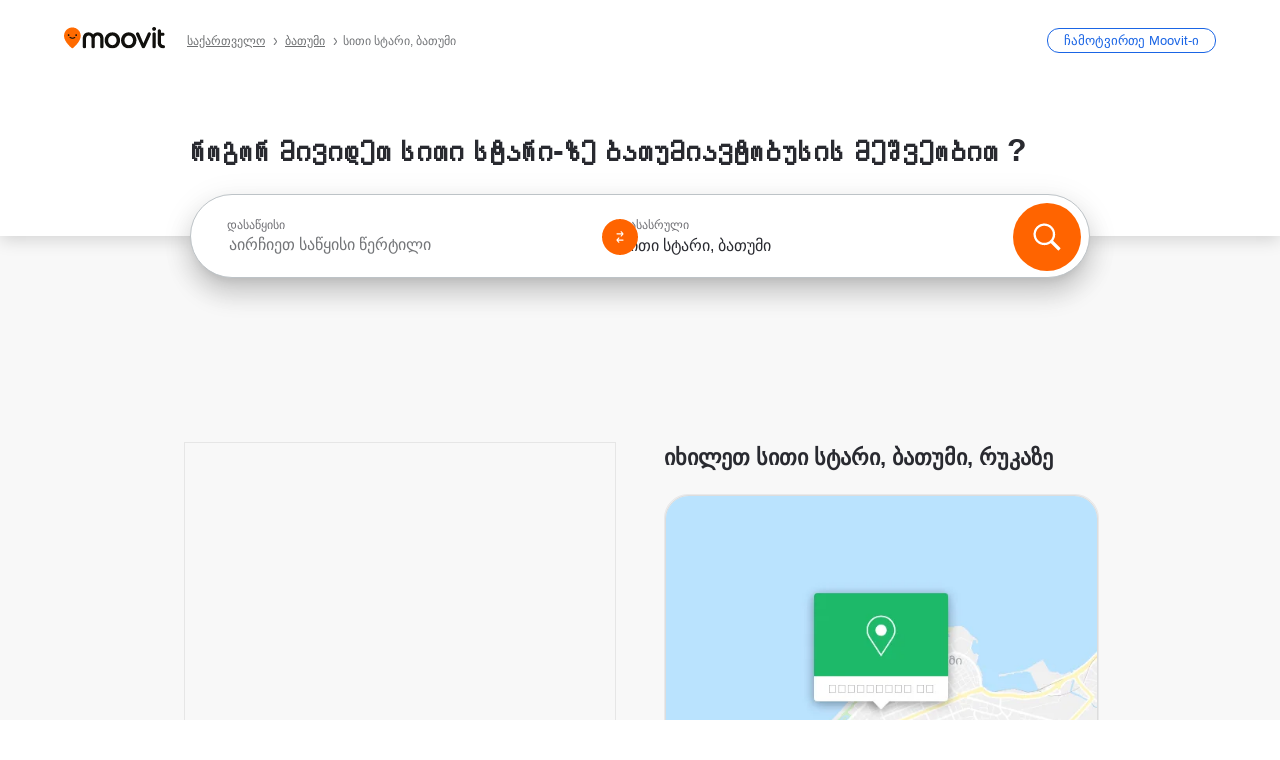

--- FILE ---
content_type: text/html; charset=utf-8
request_url: https://moovitapp.com/index/ka/%E1%83%A1%E1%83%90%E1%83%96%E1%83%9D%E1%83%92%E1%83%90%E1%83%93%E1%83%9D%E1%83%94%E1%83%91%E1%83%A0%E1%83%98%E1%83%95%E1%83%98_%E1%83%A2%E1%83%A0%E1%83%90%E1%83%9C%E1%83%A1%E1%83%9E%E1%83%9D%E1%83%A0%E1%83%A2%E1%83%98-%E1%83%A1%E1%83%98%E1%83%97%E1%83%98_%E1%83%A1%E1%83%A2%E1%83%90%E1%83%A0%E1%83%98-%E1%83%91%E1%83%90%E1%83%97%E1%83%A3%E1%83%9B%E1%83%98_Batumi-site_140383417-5777
body_size: 69235
content:
<!doctype html>
<html class="no-js" lang="ka-GE" dir="ltr"><head><title>Როგორ მივიდეთ სითი სტარი-მდე ბათუმი-ში ავტობუსი-ით?</title><meta charSet="utf-8"/><meta http-equiv="x-ua-compatible" content="ie=edge"/><meta name="viewport" content="width=device-width,minimum-scale=1,initial-scale=1"/><meta property="og:url" content="https://moovitapp.com/index/ka/%E1%83%A1%E1%83%90%E1%83%96%E1%83%9D%E1%83%92%E1%83%90%E1%83%93%E1%83%9D%E1%83%94%E1%83%91%E1%83%A0%E1%83%98%E1%83%95%E1%83%98_%E1%83%A2%E1%83%A0%E1%83%90%E1%83%9C%E1%83%A1%E1%83%9E%E1%83%9D%E1%83%A0%E1%83%A2%E1%83%98-%E1%83%A1%E1%83%98%E1%83%97%E1%83%98_%E1%83%A1%E1%83%A2%E1%83%90%E1%83%A0%E1%83%98-%E1%83%91%E1%83%90%E1%83%97%E1%83%A3%E1%83%9B%E1%83%98_Batumi-site_140383417-5777"/><meta property="og:title" content="Როგორ მივიდეთ სითი სტარი-მდე ბათუმი-ში ავტობუსი-ით?"/><meta property="og:description" content="გაიგეთ საუკეთესო მარშრუტი სითი სტარი-კენ საზოგადოებრივი ტრანსპორტის საშუალებით მიიღეთ მარტივი ახსნა თუ როგორ მოხვდეთ იქ. Moovit მოიცავს ბათუმი -ის ყველა ავტობუსი -ს"/><meta property="og:type" content="article"/><meta property="og:locale" content="ka"/><script src="https://cdn.cookielaw.org/scripttemplates/otSDKStub.js" data-document-language="true" type="text/javascript" charSet="UTF-8" data-domain-script="b286b1e1-23c0-48c5-9ed8-6f747ec441a0"></script><script id="boot-script-config" type="application/json">{"seoType":"Destinations","isMobile":false,"abTestId":null}</script><link rel="preload" as="script" href="https://appassets.mvtdev.com/index/public-transit-resources/V10/bootScript.474da30f93d59504849b.js"/><script src="https://appassets.mvtdev.com/index/public-transit-resources/V10/bootScript.474da30f93d59504849b.js"></script><script>
    dataLayer = [{
  "CountryName": "Georgia",
  "MetroName": "ბათუმი_Batumi",
  "MetroId": "5777",
  "PageId": "site_140383417",
  "POIType": "site",
  "Wiki": "No",
  "PageLanguage": "ka",
  "Property": "SEO",
  "SEOType": "Destinations",
  "HasImage": "Only_WEBP",
  "HasStations": "Yes",
  "NoIndex": "No",
  "CityName": "SameAsMetro",
  "SiteVersion": "4.282.0",
  "CategoryEnglishName": "hotel",
  "CategoryParentName": "hotel",
  "CategoryIsPhysical": "No",
  "isComingSoonPage": false,
  "LastUpdate": "2026-01-17T16:15:25.051Z",
  "TTCount": 1,
  "SupportedTTCount": 1,
  "FAQsCount": 2,
  "ClosestStationsCount": 6,
  "CummunityStopPhoto": "No",
  "POIName": "სითი სტარი, ბათუმი",
  "AgencyID": "1424948",
  "AgencyName": "Batumi Transport Company",
  "Ticketing": "No",
  "FareType": "None"
}];
    dataLayer.push({UserStatus: window.userStatus});
    isMobile = false;
    isRtl = false;
   </script><script async="">
  function sendPageLoadTimeToGA() {
    var performance = window.performance || window.msPerformance || window.webkitPerformance;
    var pageEnd = performance.mark('pageEnd');
      if (!pageEnd || !pageEnd.startTime) {
        return;
      }
      var loadTime = pageEnd.startTime / 1000;
      if (loadTime > 0) {
       window.dataLayer.push({
       event: 'web-vitals',
       event_category: 'Web Vitals',
       event_action: 'pageLoadTime',
       event_value: loadTime
     })
    }
  }
  window.addEventListener('load', function() {
    sendPageLoadTimeToGA();
  });
      </script><script async="">
            (function(w,d,s,l,i){w['global'] = d; w[l]=w[l]||[];w[l].push({'gtm.start':
            new Date().getTime(),event:'gtm.js'});var f=d.getElementsByTagName(s)[0],
            j=d.createElement(s),dl=l!='dataLayer'?'&l='+l:'';j.defer=true;j.rel='preconnect';j.src=
            'https://analytics.moovitapp.com/gtm.js?id='+i+dl;f.parentNode.insertBefore(j,f);
        })(window,document,'script','dataLayer','GTM-KLB29J8L');</script><link rel="canonical" href="https://moovitapp.com/index/ka/%E1%83%A1%E1%83%90%E1%83%96%E1%83%9D%E1%83%92%E1%83%90%E1%83%93%E1%83%9D%E1%83%94%E1%83%91%E1%83%A0%E1%83%98%E1%83%95%E1%83%98_%E1%83%A2%E1%83%A0%E1%83%90%E1%83%9C%E1%83%A1%E1%83%9E%E1%83%9D%E1%83%A0%E1%83%A2%E1%83%98-%E1%83%A1%E1%83%98%E1%83%97%E1%83%98_%E1%83%A1%E1%83%A2%E1%83%90%E1%83%A0%E1%83%98-%E1%83%91%E1%83%90%E1%83%97%E1%83%A3%E1%83%9B%E1%83%98_Batumi-site_140383417-5777"/><link rel="alternate" href="https://moovitapp.com/index/en/public_transit-%E1%83%A1%E1%83%98%E1%83%97%E1%83%98_%E1%83%A1%E1%83%A2%E1%83%90%E1%83%A0%E1%83%98-%E1%83%91%E1%83%90%E1%83%97%E1%83%A3%E1%83%9B%E1%83%98_Batumi-site_140383417-5777" hrefLang="en-GE"/><link rel="alternate" href="https://moovitapp.com/index/ru/%D0%9E%D0%B1%D1%89%D0%B5%D1%81%D1%82%D0%B2%D0%B5%D0%BD%D0%BD%D1%8B%D0%B9_%D1%82%D1%80%D0%B0%D0%BD%D1%81%D0%BF%D0%BE%D1%80%D1%82-%E1%83%A1%E1%83%98%E1%83%97%E1%83%98_%E1%83%A1%E1%83%A2%E1%83%90%E1%83%A0%E1%83%98-%E1%83%91%E1%83%90%E1%83%97%E1%83%A3%E1%83%9B%E1%83%98_Batumi-site_140383417-5777" hrefLang="ru-GE"/><link rel="alternate" href="https://moovitapp.com/index/ka/%E1%83%A1%E1%83%90%E1%83%96%E1%83%9D%E1%83%92%E1%83%90%E1%83%93%E1%83%9D%E1%83%94%E1%83%91%E1%83%A0%E1%83%98%E1%83%95%E1%83%98_%E1%83%A2%E1%83%A0%E1%83%90%E1%83%9C%E1%83%A1%E1%83%9E%E1%83%9D%E1%83%A0%E1%83%A2%E1%83%98-%E1%83%A1%E1%83%98%E1%83%97%E1%83%98_%E1%83%A1%E1%83%A2%E1%83%90%E1%83%A0%E1%83%98-%E1%83%91%E1%83%90%E1%83%97%E1%83%A3%E1%83%9B%E1%83%98_Batumi-site_140383417-5777" hrefLang="ka-GE"/><link rel="alternate" href="https://moovitapp.com/index/en/public_transit-%E1%83%A1%E1%83%98%E1%83%97%E1%83%98_%E1%83%A1%E1%83%A2%E1%83%90%E1%83%A0%E1%83%98-%E1%83%91%E1%83%90%E1%83%97%E1%83%A3%E1%83%9B%E1%83%98_Batumi-site_140383417-5777" hrefLang="en"/><link rel="alternate" href="https://moovitapp.com/index/ru/%D0%9E%D0%B1%D1%89%D0%B5%D1%81%D1%82%D0%B2%D0%B5%D0%BD%D0%BD%D1%8B%D0%B9_%D1%82%D1%80%D0%B0%D0%BD%D1%81%D0%BF%D0%BE%D1%80%D1%82-%E1%83%A1%E1%83%98%E1%83%97%E1%83%98_%E1%83%A1%E1%83%A2%E1%83%90%E1%83%A0%E1%83%98-%E1%83%91%E1%83%90%E1%83%97%E1%83%A3%E1%83%9B%E1%83%98_Batumi-site_140383417-5777" hrefLang="ru"/><link rel="alternate" href="https://moovitapp.com/index/ka/%E1%83%A1%E1%83%90%E1%83%96%E1%83%9D%E1%83%92%E1%83%90%E1%83%93%E1%83%9D%E1%83%94%E1%83%91%E1%83%A0%E1%83%98%E1%83%95%E1%83%98_%E1%83%A2%E1%83%A0%E1%83%90%E1%83%9C%E1%83%A1%E1%83%9E%E1%83%9D%E1%83%A0%E1%83%A2%E1%83%98-%E1%83%A1%E1%83%98%E1%83%97%E1%83%98_%E1%83%A1%E1%83%A2%E1%83%90%E1%83%A0%E1%83%98-%E1%83%91%E1%83%90%E1%83%97%E1%83%A3%E1%83%9B%E1%83%98_Batumi-site_140383417-5777" hrefLang="ka"/><link href="https://appassets.mvtdev.com/index/public-transit-resources/img/favicons/moovit_16.png" rel="icon" sizes="16x16"/><link href="https://appassets.mvtdev.com/index/public-transit-resources/img/favicons/moovit_32.png" rel="icon" sizes="32x32"/><link href="https://appassets.mvtdev.com/index/public-transit-resources/img/favicons/moovit_152.png" rel="icon" sizes="152x152"/><link href="https://appassets.mvtdev.com/index/public-transit-resources/img/favicons/home_screen_152.png" rel="apple-touch-icon-precomposed"/><script>window.ayData = {adUnitPageType: 'poi', UserStatus: typeof window !== 'undefined' && window.userStatus ? window.userStatus : undefined};</script><script async="" src="https://qpZRpQQ5gX7FFFedb.ay.delivery/manager/qpZRpQQ5gX7FFFedb" type="text/javascript" referrerPolicy="no-referrer-when-downgrade"></script><script id="gpt-content">
        let wereAdsInitialized = false;
        window.initializeAds = () => {
            if (wereAdsInitialized){
                return;
            }
            wereAdsInitialized = true;
            window.googletag = window.googletag || {};
            googletag.cmd = googletag.cmd || [];
            googletag.cmd.push(function() {
                googletag.pubads().setTargeting('MetroId', '5777');
            });
      }</script><style>
    :root {
        --light-on-dark-header-logo: url(/index/public-transit-resources/img/moovit_logo_white_full.svg);
        --banner-cta-color: #ce4910;
        --brand-color: #F0500C;
        --banner-border-gradient-color-1: #ffa266;
        --banner-border-gradient-color-2: #ff6400;
        --banner-bg-color: #e9e9e9;
        --main-link-color: #1a65e5;
        --main-link-hover-color: #2e79f9;
        --link-on-dark-color: #499df2;
        --link-on-mid-color: #0b0bd3;
        --input-label-color: #1a65e5;
        --button-on-dark-color: #0078d6;
        --button-on-dark-hover-color: #148cea;
        --button-on-light-color: #1a65e5;
        --button-on-light-hover-color: #2e79f9;
        --banner-phone-svg: no-repeat url(/index/public-transit-resources/img/banners/phone-route.svg) center top / 100%;
        --button-cta-color: #CE4910;
        --icons-sprite: url(https://appassets.mvtdev.com/index/public-transit-resources/img/sprite.css.svg);
        --badges-sprite: url(https://appassets.mvtdev.com/index/public-transit-resources/img/badges.png);
        --icon-tt-bus: url(/index/public-transit-resources/img/transit-types/bus.svg);
        --icon-tt-cablecar: url(/index/public-transit-resources/img/transit-types/cablecar.svg);
        --icon-tt-ferry: url(/index/public-transit-resources/img/transit-types/ferry.svg);
        --icon-tt-funicular: url(/index/public-transit-resources/img/transit-types/funicular.svg);
        --icon-tt-gondola: url(/index/public-transit-resources/img/transit-types/gondola.svg);
        --icon-tt-metro: url(/index/public-transit-resources/img/transit-types/metro.svg);
        --icon-tt-rail: url(/index/public-transit-resources/img/transit-types/rail.svg);
        --icon-tt-subway: url(/index/public-transit-resources/img/transit-types/subway.svg);
        --icon-tt-tram: url(/index/public-transit-resources/img/transit-types/tram.svg);
        --icon-tt-walking: url(/index/public-transit-resources/img/transit-types/walking.svg);
        --icon-gs-bus: url(/index/public-transit-resources/img/general-stations/bus.png);
        --icon-gs-cablecar: url(/index/public-transit-resources/img/general-stations/cablecar.png);
        --icon-gs-doubledecker: url(/index/public-transit-resources/img/general-stations/doubledecker.png);
        --icon-gs-ferry: url(/index/public-transit-resources/img/general-stations/ferry.png);
        --icon-gs-funicular: url(/index/public-transit-resources/img/general-stations/funicular.png);
        --icon-gs-gondola: url(/index/public-transit-resources/img/general-stations/gondola.png);
        --icon-gs-metro: url(/index/public-transit-resources/img/general-stations/metro.png);
        --icon-gs-rail: url(/index/public-transit-resources/img/general-stations/rail.png);
        --icon-gs-subway: url(/index/public-transit-resources/img/general-stations/subway.png);
        --icon-gs-tram: url(/index/public-transit-resources/img/general-stations/tram.png);
        --icon-gs-trolleybus: url(/index/public-transit-resources/img/general-stations/trolleybus.png);
    }
</style><style>.flex-row{display:flex}.flex-col{display:flex;flex-direction:column}.util-link-button{color:#1a65e5;text-decoration:underline;border:none;cursor:pointer;padding:0;margin:0;font:inherit;outline:0;background:0 0}.hide-scroll{overflow:hidden}.ads-mrec{margin:58px 0;background-color:#f8f8f8;border:1px solid #e6e6e6;height:332px}.ads-mrec{display:flex;justify-content:center;align-items:center}.ads-mrec .gpt-ad{margin:40px auto;width:100%;display:block}.ads-mrec .gpt-ad div{width:fit-content!important;height:fit-content!important;margin:auto;display:block!important}.gpt-ad.hide,.interstial-ad-slot{display:none}.top-ads{margin:16px auto;display:flex;justify-content:center}.top-ads .gpt-ad{width:fit-content}.mobile-banner-ad{background-color:#fff;max-height:320px;overflow:hidden;height:300px}.mobile-banner-ad{display:flex;justify-content:center;align-items:center}.mobile-banner-ad .gpt-ad{margin:auto;padding:4px;background-color:#f8f8f8;border-radius:2px}.first-column.monetization-ads,.second-column.monetization-ads{padding:24px 0 0}.header-sticky-ad{top:0;z-index:10;width:100%;background-color:#f8f8f8;border-bottom:1px solid #ddd;height:62px;-webkit-position:sticky;-moz-position:sticky;-ms-position:sticky;-o-position:sticky;position:sticky}.header-sticky-ad{display:flex;justify-content:center;align-items:center}.header-sticky-ad [id=div-gpt-ad-banner]{border:5px solid #f8f8f8}.sticky-items{z-index:100;position:fixed;bottom:0;width:100%;display:flex;flex-direction:column;align-items:center}.content-wrapper .first-column>:first-child.ads-mrec{margin-top:0}#onetrust-consent-sdk{z-index:9999999999;position:relative}#onetrust-consent-sdk .onetrust-pc-dark-filter{backdrop-filter:blur(10px);-webkit-backdrop-filter:blur(10px)}.promotion-popup{position:fixed;height:100%;top:0;left:0;width:100%;z-index:100000;background:rgba(0,0,0,.6509803922)}.popup-card{position:fixed;top:calc(50% - 37.5vw);left:12.5vw;width:75vw;min-height:75vw;background-color:#fff;flex-direction:column;padding:30px 25px;border-radius:20px;box-shadow:0 -4px 12px 0 rgba(0,0,0,.1)}.popup-card{display:flex;justify-content:center;align-items:center}.popup-card span{font-size:1.1176470588rem;font-weight:600;margin:0 16px;text-align:center}.popup-card .app-icon,.popup-card .btn-container.store-link,.popup-card span{margin-bottom:16px}.popup-card .close-popup{background:0 0;position:absolute;top:20px;right:20px;height:11px;width:11px;background:url(https://appassets.mvtdev.com/index/public-transit-resources/img/close.svg) no-repeat center/contain}.popup-card .close-popup.animated{opacity:0;animation:fade-in .5s 2s forwards}.popup-card .btn-container.mobile-site-link button{font-weight:500}.popup-card .btn-container.store-link a,.popup-card .btn-container.store-link button{background:#0278d6;margin:0;font-weight:500;font-size:1rem;border-radius:5px;min-height:40px;color:#fff;width:212px;padding:12px 18px;line-height:1;text-decoration:none}.popup-card .btn-container.mobile-site-link a{background:0 0;color:#696a6f;font-size:.5882352941rem;z-index:100;text-decoration:none}.popup-card .btn-container.mobile-site-link a{display:flex;justify-content:center;align-items:center}.popup-card .btn-container.mobile-site-link a .arrow{width:7px;height:7px;margin:0;background:url(https://appassets.mvtdev.com/index/public-transit-resources/img/arrow_gray.svg) no-repeat center/15px 15px}html[dir=rtl] .popup-card .btn-container.mobile-site-link a .arrow{padding-right:20px;transform:rotateZ(180deg)}html[dir=ltr] .popup-card .btn-container.mobile-site-link a .arrow{padding-left:20px}.selected-icon-test .selected-icon{animation:icon-shake 2s cubic-bezier(.15,0,0,1) .2s infinite;align-self:center;margin:0 8px}.selected-icon-test .selected-icon{width:24px;height:24px}@keyframes icon-shake{0%,24%{transform:translateY(0) rotate(0) scale(1,1)}19%,5%{transform:translateY(-7%) rotate(8deg) scale(1.05,1.05)}12%{transform:translateY(-7%) rotate(-8deg) scale(1.02,1.02)}}.selected-icon-test .popup-card .btn-container.store-link a,.selected-icon-test .popup-card .btn-container.store-link button{flex:1}.selected-icon-test .popup-card .btn-container.store-link button:last-child{display:flex;justify-content:center;align-items:center}@keyframes fade-in{100%{opacity:1;visibility:visible}}.promotion-popup.system{display:flex;align-items:center}.promotion-popup.system .popup-card{padding:0;min-height:125px;top:auto}.promotion-popup.system .popup-card .close-popup{top:10px;right:10px;width:12px;height:12px}.promotion-popup.system .popup-card .btn-container.mobile-site-link a{color:#fff;font-size:10px;position:absolute;display:flex;font-weight:400;bottom:-25px}html[dir=ltr] .promotion-popup.system .popup-card .btn-container.mobile-site-link a{right:0}html[dir=rtl] .promotion-popup.system .popup-card .btn-container.mobile-site-link a{left:0}.promotion-popup.system .popup-card .btn-container.mobile-site-link a .arrow{border-bottom:none;padding:10px;background:url(https://appassets.mvtdev.com/index/public-transit-resources/img/arrow_white.svg) no-repeat center/8px 8px}.promotion-popup.system.ios .popup-card .text-better-title{margin:0;padding:21px 28px;text-align:center;border-bottom:2px solid #f2f2f2;font-size:1rem;width:100%}.promotion-popup.system.ios .popup-card .btn-container.store-link{margin-bottom:0}.promotion-popup.system.ios .popup-card .btn-container.store-link a,.promotion-popup.system.ios .popup-card .btn-container.store-link button{background:0 0;font-weight:600;color:#007aff;padding:0;font-size:1rem}.promotion-popup.system.android .popup-card{border-radius:4px;min-height:119px}.promotion-popup.system.android .popup-card .text-better-title{margin:0;padding:20px 16px;text-align:left;font-size:.9411764706rem;color:rgba(0,0,0,.87);font-weight:400;line-height:1.5;letter-spacing:.0088235294rem}.promotion-popup.system.android .popup-card .btn-container.mobile-site-link{letter-spacing:.37px}.promotion-popup.system.android .popup-card .btn-container.store-link{display:flex;flex-grow:1;margin-bottom:4px;align-self:end;padding:0 13px;max-width:100%}.promotion-popup.system.android .popup-card .btn-container.store-link a,.promotion-popup.system.android .popup-card .btn-container.store-link button{text-align:end;text-transform:uppercase;background:0 0;font-weight:700;align-self:end;color:#007aff;min-height:36px;padding:0;font-size:.8235294118rem;line-height:1.14;letter-spacing:1.25px}.promotion-popup.system.android.map-popup .popup-card{box-shadow:0 11px 15px -7px rgba(0,0,0,.2),0 9px 46px 8px rgba(0,0,0,.12),0 24px 38px 3px rgba(0,0,0,.14);align-items:initial}.promotion-popup.system.android.map-popup .popup-card .text-better-title{text-align:start;padding:18px 16px;font-size:1.1764705882rem;color:#000;font-weight:500}.promotion-popup.system.android.map-popup .popup-card .btn-container.store-link{padding:0 5px}.promotion-popup.system.android.map-popup .popup-card .btn-container.store-link a,.promotion-popup.system.android.map-popup .popup-card .btn-container.store-link button{font-size:.8235294118rem;width:fit-content}.promotion-popup.system.android.map-popup .popup-card .btn-container.store-link a:first-child,.promotion-popup.system.android.map-popup .popup-card .btn-container.store-link button:first-child{font-weight:500;color:#666;margin:0 12px}.promotion-popup.system.android.map-popup .popup-card .btn-container.store-link a:last-child,.promotion-popup.system.android.map-popup .popup-card .btn-container.store-link button:last-child{font-weight:700;color:#1a65e5;margin:0 8px}.promotion-popup.system.android.map-popup .popup-card .btn-container.store-link a:last-child{display:flex;flex-direction:column;justify-content:center;padding-bottom:1px}.promotion-popup.system.ios.map-popup .popup-card{min-height:102px}.promotion-popup.system.ios.map-popup .popup-card .text-better-title{font-size:1rem;color:#000}.promotion-popup.system.ios.map-popup .popup-card .btn-container.store-link{display:flex;width:100%}.promotion-popup.system.ios.map-popup .popup-card .btn-container.store-link a,.promotion-popup.system.ios.map-popup .popup-card .btn-container.store-link button{width:fit-content;flex-grow:1;font-size:1rem}.promotion-popup.system.ios.map-popup .popup-card .btn-container.store-link a:first-child,.promotion-popup.system.ios.map-popup .popup-card .btn-container.store-link button:first-child{color:#666;font-weight:400}html[dir=rtl] .promotion-popup.system.ios.map-popup .popup-card .btn-container.store-link a:first-child,html[dir=rtl] .promotion-popup.system.ios.map-popup .popup-card .btn-container.store-link button:first-child{border-left:2px solid #f2f2f2}html[dir=ltr] .promotion-popup.system.ios.map-popup .popup-card .btn-container.store-link a:first-child,html[dir=ltr] .promotion-popup.system.ios.map-popup .popup-card .btn-container.store-link button:first-child{border-right:2px solid #f2f2f2}.promotion-popup.system.ios.map-popup .popup-card .btn-container.store-link a:last-child,.promotion-popup.system.ios.map-popup .popup-card .btn-container.store-link button:last-child{font-weight:700;color:#007aff}.promotion-popup.system.ios.map-popup .popup-card .btn-container.store-link a{display:flex;align-items:center;justify-content:center}.promotion-popup.map-popup.useapp-container.returning-users-test-design.android .popup-card,.promotion-popup.map-popup.useapp-container.returning-users-test-design.ios .popup-card{border-radius:20px;padding:18px 24px;align-items:center;position:relative;display:flex;flex-direction:column}.promotion-popup.map-popup.useapp-container.returning-users-test-design.android .popup-card .popup-icon-container,.promotion-popup.map-popup.useapp-container.returning-users-test-design.ios .popup-card .popup-icon-container{width:100%}.promotion-popup.map-popup.useapp-container.returning-users-test-design.android .popup-card .popup-icon-container,.promotion-popup.map-popup.useapp-container.returning-users-test-design.ios .popup-card .popup-icon-container{display:flex;justify-content:center;align-items:center}.promotion-popup.map-popup.useapp-container.returning-users-test-design.android .popup-card .popup-icon-container img,.promotion-popup.map-popup.useapp-container.returning-users-test-design.ios .popup-card .popup-icon-container img{margin-bottom:20px}.promotion-popup.map-popup.useapp-container.returning-users-test-design.android .popup-card .btn-container.store-link,.promotion-popup.map-popup.useapp-container.returning-users-test-design.ios .popup-card .btn-container.store-link{width:100%;height:40px;padding:0;margin-bottom:6px}.promotion-popup.map-popup.useapp-container.returning-users-test-design.android .popup-card .btn-container.store-link a,.promotion-popup.map-popup.useapp-container.returning-users-test-design.android .popup-card .btn-container.store-link button,.promotion-popup.map-popup.useapp-container.returning-users-test-design.ios .popup-card .btn-container.store-link a,.promotion-popup.map-popup.useapp-container.returning-users-test-design.ios .popup-card .btn-container.store-link button{height:44px}.promotion-popup.map-popup.useapp-container.returning-users-test-design.android .popup-card .btn-container.store-link a:first-child,.promotion-popup.map-popup.useapp-container.returning-users-test-design.android .popup-card .btn-container.store-link button:first-child,.promotion-popup.map-popup.useapp-container.returning-users-test-design.ios .popup-card .btn-container.store-link a:first-child,.promotion-popup.map-popup.useapp-container.returning-users-test-design.ios .popup-card .btn-container.store-link button:first-child{color:#007aff}.promotion-popup.map-popup.useapp-container.returning-users-test-design.android .popup-card .btn-container.store-link .generic-button,.promotion-popup.map-popup.useapp-container.returning-users-test-design.ios .popup-card .btn-container.store-link .generic-button{align-self:unset;width:100%;text-align:center;margin:0;background-color:#1a65e5;color:#fff;font-size:.8235294118rem;line-height:1.0588235294rem;font-weight:400}.promotion-popup.map-popup.useapp-container.returning-users-test-design.android .popup-card .popup-desc,.promotion-popup.map-popup.useapp-container.returning-users-test-design.ios .popup-card .popup-desc{margin:0 0 24px 0;font-weight:400;width:100%;border:none;text-align:center;font-size:.9411764706rem;line-height:1.2941176471rem}.promotion-popup.map-popup.useapp-container.returning-users-test-design.android .popup-card .text-better-title,.promotion-popup.map-popup.useapp-container.returning-users-test-design.ios .popup-card .text-better-title{font-size:.9411764706rem;line-height:1.2941176471rem;padding:0 0 4px 0;border:none;font-weight:700}.promotion-popup.map-popup.useapp-container.returning-users-test-design.android .popup-card .btn-container.store-link .store-link-button{text-transform:unset}.promotion-popup.map-popup.useapp-container.returning-users-test-design.no-exit .popup-card .btn-container.store-link button:first-child.close-popup{display:none}.side-btn{color:#fff;font-size:.8235294118rem;font-weight:700;padding:12px 18px;border-radius:1000px 0 0 1000px;position:fixed;bottom:360px;z-index:99999}html[dir=ltr] .side-btn{right:0}html[dir=rtl] .side-btn{left:0}html[dir=rtl] .side-btn{border-radius:0 1000px 1000px 0}.side-btn.line-banner{background:#1a65e5}.side-btn.poi-banner{background:#1a65e5}.side-btn{padding:12px 22px 12px 18px;transform:translateX(8px)}html[dir=rtl] .side-btn{padding:12px 18px 12px 22px;transform:translateX(-8px)}.loader-lean{display:block;padding:50px;background:rgba(255,255,255,.9019607843);position:fixed;z-index:999999;left:0;top:34%;right:0;margin:auto;width:fit-content;border-radius:15px}.loader-inner{border:7px solid #ddd;border-top:7px solid #ff6400;border-radius:50%;width:50px;height:50px;animation:spin .8s linear infinite}@keyframes spin{0%{transform:rotate(0)}100%{transform:rotate(360deg)}}.show-loader{display:flex}.hide-loader{display:none}.store-link-button.button-disabled{background:#d8d8d8!important}.centered-loader-container{height:100%;width:100%;display:flex;justify-content:center;align-items:center;position:absolute;left:0;top:0}*,::after,::before{box-sizing:inherit}::-moz-selection,::selection{background:#bdc3c7}input:-webkit-autofill,input:-webkit-autofill:focus,select:-webkit-autofill,textarea:-webkit-autofill{box-shadow:0 0 0 100px #fff inset}::-webkit-scrollbar{height:3px;width:6px}::-webkit-scrollbar-track{background-color:#d9dcde}::-webkit-scrollbar-thumb{background-color:#a7a8aa}::placeholder{color:#6e7072}::-webkit-input-placeholder{color:#6e7072}.clearfix::after,.clearfix::before{content:" ";display:table}.clearfix::after{clear:both}.mobile{display:none}button,input{-webkit-appearance:none;-moz-appearance:none;appearance:none;border:none}button:focus,input:focus{box-shadow:none}button{cursor:pointer}button,input,textarea{font-size:.7843117647rem}input:focus{outline:0}ul{margin:0;padding:0}li{list-style:none}html{-ms-text-size-adjust:100%;-webkit-text-size-adjust:100%;font-size:106.25%}@supports (font:-apple-system-body){html{font:-apple-system-body}}html[dir=ltr] body,html[dir=ltr] input[type=text]{font-family:Roboto,-apple-system,BlinkMacSystemFont,sans-serif}html[dir=rtl] body,html[dir=rtl] input[type=text]{font-family:"open sans hebrew",sans-serif}html[lang=he] .body-wrapper,html[lang=he] .body-wrapper *{font-family:Rubik,-apple-system,BlinkMacSystemFont,"Segoe UI",Roboto,sans-serif!important}html[lang=he] .body-wrapper .review-text{font-family:PublicSans,-apple-system,BlinkMacSystemFont,"Segoe UI",Roboto,sans-serif!important}body,html{box-sizing:border-box;-moz-box-sizing:border-box;-webkit-box-sizing:border-box}body{background:#fff;color:#292a30;margin:0;font-family:arial,helvetica,sans-serif;font-size:.9411764706rem}@supports (font:-apple-system-body){body{font-size:inherit}}.disabled-body-scroll{overflow:hidden}a{transition:color .3s,background-color .3s}.backdrop{background:rgba(0,0,0,.5);height:100vh;left:0;position:fixed;top:0;width:100%;z-index:1000}.app-button{cursor:pointer;display:inline-block;width:90px}.app-button img{height:auto;width:100%}html[dir=ltr] .app-button:first-child{margin-right:5px}html[dir=rtl] .app-button:first-child{margin-left:5px}.action-button{background:var(--button-on-light-color);border-radius:2px;color:#fff;display:inline-block;font-size:.7647058824rem;text-decoration:none;padding:8px 16px;transition:background .2s}.action-button:hover{background:var(--button-on-light-hover-color)}.generic-button{text-decoration:none;padding:10px 10px;font-weight:500;border-radius:4px;margin:15px auto;text-align:center;font-size:.8823529412rem;box-shadow:0 1px 2px rgba(0,0,0,.33)}.generic-button.blue-button{background-color:var(--button-on-light-color);color:#fff;font-size:.9411764706rem;padding:13px 16px}.generic-button.green-button{background-color:#1db969;color:#fff}.generic-button:focus{outline-width:2px;outline-style:solid;outline-color:#031926}.sticky-wrapper{position:-webkit-sticky;position:sticky;top:0;z-index:11}.sticky-wrapper.no-sticky{position:relative}.btn-site-container.mobile-site-link{display:flex;justify-content:center}.btn-site-container.mobile-site-link a{color:#696a6f;font-size:.7647058824rem;display:flex;font-weight:400;margin-top:15px;text-decoration:none}.btn-site-container.mobile-site-link a .arrow{border-bottom:none;padding:8px;background:url(https://appassets.mvtdev.com/index/public-transit-resources/img/arrow_gray.svg) no-repeat center/8px 8px}.body-wrapper{background:#f8f8f8;min-height:calc(100vh - 158px);position:relative}.body-wrapper #search-scroll-anchor{position:absolute;z-index:-1;visibility:hidden}.body-wrapper.coming-soon{min-height:initial}.body-wrapper.coming-soon .map{padding:44px 24px 26px}.shadow{box-shadow:0 0 4px 1px rgba(0,0,0,.2)}.hidden{display:none}#skip-to-content{height:1px;position:absolute;width:1px;color:inherit;text-decoration:none;background-color:#efefef;overflow:hidden}#skip-to-content:focus{height:auto;position:fixed;width:auto;top:65px;z-index:9999;padding:5px}html[dir=ltr] #skip-to-content:focus{left:25px}html[dir=rtl] #skip-to-content:focus{right:25px}body.distribusion-widget-displayed .bannerAd{z-index:999}.advertiser-title,div.bannerAd{position:fixed;bottom:0;width:100%;height:60px;border-top:1px solid #ecf0f1;background:#f8f8f8;z-index:9999}.advertiser-title,div.bannerAd{display:flex;justify-content:center;align-items:center}.advertiser-title{left:0;right:0;height:16px;bottom:60px;color:#696a6f;padding-top:5px;font-size:.6470588235rem;text-transform:uppercase;font-weight:800}.advertiser-title~.bannerAd{border-top:none}.mv-script-loader{z-index:99999;position:fixed;top:0;left:0;width:100%;height:100%;background:#fff}.lang-bar{display:flex}.lang-bar li a{display:block;width:42px;line-height:20px;text-align:center;color:#737578;text-decoration:none;font-size:.8235294118rem;border:1px solid #737578;border-radius:2px}html[dir=ltr] .lang-bar li:not(:last-of-type) a{margin-right:8px}html[dir=rtl] .lang-bar li:not(:last-of-type) a{margin-left:8px}header{border-bottom:1px solid rgba(0,0,0,.15);background:#fff;height:80px;position:relative;width:100%}header.old-hero-section-design{background:#001926}header .header-container{width:100%;display:flex;justify-content:space-between;align-items:center}header .logo-container{display:flex;align-items:center}header .logo{cursor:pointer}header .logo span{width:100%;height:100%}header .logo img{width:101px;height:auto}header .branch-indication{font-size:12px;margin-inline-start:12px}header.blur-filter{z-index:1}header .breadcrumbs-wrapper{padding:0 1.1764705882rem;flex-grow:1}header .breadcrumbs-wrapper li>a,header .breadcrumbs-wrapper li>span{font-size:.7058823529rem;color:#737578}header .btn-container button{background:var(--button-on-light-color);margin:0;color:#fff;border-radius:5px;font-weight:700;font-size:.8235294118pxrem;text-transform:capitalize;padding:10px 12px;line-height:1;width:max-content;min-width:181px;height:36px}.faq{background:#fff;padding:30px}.faq .faq-section{border-bottom:1px solid #ddd;font-size:.8235294118rem;margin-bottom:23px;color:rgba(41,42,48,.83)}.faq .faq-section:first-child h3{margin-top:0}.faq .faq-section:last-child{border-bottom:none;margin-bottom:0}.faq .faq-section:last-child .answer{margin-bottom:0}.faq .faq-section .question{font-size:.9411764706rem;margin-bottom:7px;margin-top:3px}.faq .faq-section .answer{position:relative;margin:8px 0 20px}.faq .faq-section .answer.multi br{display:block;content:"";height:8px}.faq .faq-section .answer.multi br:first-of-type{height:0}.faq .faq-section .answer.stations-on-street-faq-answer{margin-bottom:0}.faq .faq-section .more-details-link{display:block;color:var(--main-link-color);margin:1em 0}.faq .faq-section.stations-faq .answer,.faq .faq-section.stations-faq li{margin-bottom:8px}.faq .faq-section.stations-faq ul{margin-bottom:20px}.faq .faq-section .intersections-list{margin-top:8px;list-style:none}.faq .faq-section .intersections-list li{margin-bottom:4px;padding-inline-start:8px}.faq .faq-section .intersections-list li::before{content:"-";color:rgba(41,42,48,.83);padding-inline-end:8px}.faq .faq-section .stations-list{display:flex;flex-direction:column;gap:8px;margin:8px 0 20px}.faq a,.faq button{background:0 0;text-decoration:underline rgba(41,42,48,.83);color:rgba(41,42,48,.83)}.breadcrumbs-wrapper{overflow:hidden;position:relative}.breadcrumbs{margin:0;padding:0}.breadcrumbs.sitemap{margin:22px 0 15px}.breadcrumbs li{overflow:hidden;text-overflow:ellipsis;white-space:nowrap}.breadcrumbs li a{position:relative;transition:all .3s;margin:2px;text-decoration:underline;color:#6e7072}html[dir=ltr] .breadcrumbs li a{padding-right:.3529411765rem}html[dir=rtl] .breadcrumbs li a{padding-left:.3529411765rem}.breadcrumbs li a:active{outline:0}.breadcrumbs li a::after{background:var(--icons-sprite) -7.2941176471rem -4.1176470588rem no-repeat;background-size:9.2941176471rem;content:"";display:inline-block;height:.4705882353rem;position:relative;top:.2352941176rem;width:.2352941176rem}html[dir=ltr] .breadcrumbs li a::after{right:-.1176470588rem}html[dir=rtl] .breadcrumbs li a::after{left:-.1176470588rem}html[dir=ltr] .breadcrumbs li a::after{transform:translateY(-50%)}html[dir=rtl] .breadcrumbs li a::after{transform:translateY(-50%) scaleX(-1)}.breadcrumbs li a:hover{color:#292a30}.breadcrumbs li a:focus{margin:2px}.breadcrumbs li a span{text-decoration:underline;color:#6e7072}html[dir=ltr] .breadcrumbs li a span{padding-right:.3529411765rem}html[dir=rtl] .breadcrumbs li a span{padding-left:.3529411765rem}.breadcrumbs li:last-child a{pointer-events:none;text-decoration:none}html[dir=ltr] .breadcrumbs li:last-child a{padding-right:0}html[dir=rtl] .breadcrumbs li:last-child a{padding-left:0}.breadcrumbs li:last-child a::after{display:none}.breadcrumbs li:last-child a span{text-decoration:none}.content-section{padding-bottom:47px}.content-section.maps{background:#f8f8f8}.content-section.metro{padding-bottom:0}.content-section .content-wrapper>.title{display:block;font-size:.9411764706rem;font-weight:500;line-height:1.2;margin-top:48px;width:calc(50% - 14px)}.content-section .get-directions-btn.mobile{display:none}.content-wrapper{margin:0 auto;max-width:1200px;padding:0 24px}.content-wrapper .show-more-btn-d,.content-wrapper .show-more-btn-m{background-color:#fff;width:100%;display:flex;align-items:center;font-size:.8235294118rem}.content-wrapper .show-more-btn-d::after,.content-wrapper .show-more-btn-m::after{content:none}.content-wrapper .show-more-btn-d span,.content-wrapper .show-more-btn-m span{color:var(--main-link-color);text-decoration:underline;cursor:pointer}.content-wrapper .show-more-btn-d span:hover,.content-wrapper .show-more-btn-m span:hover{color:#095cc0}.full-column{padding:48px 0 0;float:left;width:100%}.breadcrumbs~.full-column{padding-top:0}html[dir=ltr] .full-column{float:left}html[dir=rtl] .full-column{float:right}.first-column,.second-column{padding:48px 0 0;width:50%}.breadcrumbs~.first-column,.breadcrumbs~.second-column{padding-top:0}.single-column{padding:48px 0 0;width:100%}.info-text{margin:0}.info-text p{color:#525357}.info-text span:last-of-type:after{content:""}.info-poi .info-text{margin-top:10px;margin-bottom:10px}.info-poi .info-text:first-child{margin-top:0}.info-poi .info-text:last-child{margin-bottom:0}.info-text.info-text-cut.expanded .info-text-undercut{opacity:0}.info-text.info-text-cut.expanded .info-text-undercut.visible{display:inline;-webkit-animation:fadeIn .6s;-webkit-animation-fill-mode:forwards;animation:fadeIn .6s;animation-fill-mode:forwards}.info-wrapper{padding-top:20px}html[dir=ltr] .info-wrapper.first-column{float:left}html[dir=rtl] .info-wrapper.first-column{float:right}html[dir=ltr] .info-wrapper.first-column{padding-right:24px}html[dir=rtl] .info-wrapper.first-column{padding-left:24px}html[dir=ltr] .info-wrapper.second-column{float:right}html[dir=rtl] .info-wrapper.second-column{float:left}html[dir=ltr] .info-wrapper.second-column{padding-left:24px}html[dir=rtl] .info-wrapper.second-column{padding-right:24px}.info-wrapper .name-hidden{height:0;overflow:hidden;width:0}.info-wrapper .events-promo,.info-wrapper .info-container,.info-wrapper .store-promo{background:#fff;margin-bottom:36px;padding:30px;font-size:.8235294118rem}.info-wrapper .events-btn{background:var(--main-link-color);border-radius:2px;color:#fff;display:inline-block;font-size:.9411764706rem;margin-top:12px;padding:9px 20px;text-decoration:none;transition:all .3s}.info-wrapper .events-btn:hover{background:#095cc0}.info-wrapper .store-promo .logo{width:120px}.info-wrapper .store-promo .text{margin-top:6px;margin-bottom:16px}.info-wrapper .store-promo .text a{color:#292a30}.info-wrapper .store-action-button{display:inline-block;max-width:135px;width:50%;background:0 0}html[dir=ltr] .info-wrapper .store-action-button:first-of-type{margin-right:10px}html[dir=rtl] .info-wrapper .store-action-button:first-of-type{margin-left:10px}.info-wrapper .store-action-button img{width:100%}.info-wrapper .store-action-button:focus{outline-width:3px;outline-style:solid}.info-wrapper .title{color:#292a30;display:block;font-size:.9411764706rem;font-weight:700;line-height:1.4;margin-bottom:14px;width:100%}.info-wrapper .title a{color:var(--main-link-color);text-decoration:none}.info-wrapper .offline-map{color:#292a30;font-weight:400;padding:10px 0 0}.info-wrapper .offline-map.title{margin-top:40px;font-size:1.4117647059rem}.info-wrapper .offline-map.subtitle{margin:0;text-decoration:underline;font-size:1.2941176471rem;color:#292a30}.info-wrapper .offline-map.subtitle a{color:#292a30}.info-wrapper .info-container .title{font-weight:600}.info-wrapper .info-container .title:first-child{margin-top:0}.info-wrapper .info-container.moovit-promo{margin-bottom:28px;padding-top:25px}.info-wrapper .info-container .info-section{border-top:1px solid #ccc;margin-top:24px;padding-top:27px}.info-wrapper .info-container .info-section .info-text-undercut{display:none}.info-wrapper .info-container .info-section:first-child{margin-top:0;padding-top:0;border-top:none}.info-wrapper .info-container .info-section:first-child .title{width:100%}.info-wrapper .info-container .info-section:first-child a::after{display:none}.info-wrapper .info-container .info-section .wiki-info+.info-section{border:none}.info-wrapper .info-container .info-section .wiki-link a{margin:20px 0 12px}.info-wrapper .info-container .info-section a,.info-wrapper .info-container .info-section button{color:rgba(41,42,48,.83);display:inline;font-size:.8235294118rem;background:0 0}.info-wrapper .info-container .info-section a:hover,.info-wrapper .info-container .info-section button:hover{color:#292a30}.info-wrapper .info-container .info-section a.info-expand,.info-wrapper .info-container .info-section button.info-expand{background:url(https://appassets.mvtdev.com/index/public-transit-resources/img/more.svg) no-repeat;background-size:contain;display:inline-block;height:10px;margin:0;width:18px}.info-wrapper .info-container .info-section a.info-expand:hover,.info-wrapper .info-container .info-section button.info-expand:hover{background:url(https://appassets.mvtdev.com/index/public-transit-resources/img/more_hover.svg) no-repeat;background-size:contain}.info-wrapper .info-container .info-section a{display:inline-block}.info-wrapper .info-container .title.has-icon::before{content:"";display:inline-block;height:20px;margin-right:2px;position:relative;top:-2px;vertical-align:bottom;width:20px}.info-wrapper .info-container .title.location-icon::before{content:url(https://appassets.mvtdev.com/index/public-transit-resources/img/location.svg)}.info-wrapper .info-container .subtitle{color:#737578;display:block;font-size:.8235294118rem;margin-bottom:8px}.info-wrapper .info-container .info-text{font-size:.8235294118rem;line-height:1.3;color:rgba(41,42,48,.83)}.info-wrapper .info-container .info-text p:first-child{margin-top:0}.info-wrapper .info-container .info-text p:last-child{margin-bottom:0}.info-wrapper .info-container .image-section{margin-top:13px}.info-wrapper .info-container .info-image{display:block;overflow:hidden;position:relative;height:300px;width:100%}html[dir=ltr] .info-wrapper .info-container .info-image{margin-right:16px}html[dir=rtl] .info-wrapper .info-container .info-image{margin-left:16px}html[dir=ltr] .info-wrapper .info-container .info-image:last-child{margin-right:0}html[dir=rtl] .info-wrapper .info-container .info-image:last-child{margin-left:0}.info-wrapper .info-container .info-image>img{height:100%;max-width:100%;width:auto;max-height:300px}html[dir=ltr] .lines-container .view-all,html[dir=ltr] .maps-container .view-all{text-align:right}html[dir=rtl] .lines-container .view-all,html[dir=rtl] .maps-container .view-all{text-align:left}.line-item,.map-item{position:relative;transition:all .3s}.line-item::after,.map-item::after{content:"";background:var(--icons-sprite) -189px 89.75% no-repeat;background-size:229px;display:block;pointer-events:none;position:absolute;top:50%;width:6px;height:12px;transition:all .3s}html[dir=ltr] .line-item::after,html[dir=ltr] .map-item::after{right:16px}html[dir=rtl] .line-item::after,html[dir=rtl] .map-item::after{left:16px}html[dir=ltr] .line-item::after,html[dir=ltr] .map-item::after{transform:translateY(-50%)}html[dir=rtl] .line-item::after,html[dir=rtl] .map-item::after{transform:translateY(-50%) scaleX(-1)}.line-item:last-of-type a,.map-item:last-of-type a{border:none}html[dir=ltr] .line-item:hover::after,html[dir=ltr] .map-item:hover::after{right:14px}html[dir=rtl] .line-item:hover::after,html[dir=rtl] .map-item:hover::after{left:14px}.line-item a,.line-item button,.map-item a,.map-item button{background:#fff;border-bottom:1px solid #ddd;display:table;min-height:64px;padding:16px 24px;text-decoration:none;width:100%}.line-item a:focus,.line-item button:focus,.map-item a:focus,.map-item button:focus{margin:2px}.line-item{text-decoration:none}.line-item .line-image-container,.line-item .line-title{display:table-cell;vertical-align:middle;width:1px}.line-item .line-title{color:#525357;width:100%;word-break:break-word}html[dir=ltr] .line-item .line-title{padding-left:24px}html[dir=rtl] .line-item .line-title{padding-right:24px}.line-item .line-image-container{white-space:nowrap}.map-item .map-image-container,.map-item .map-title{display:table-cell;vertical-align:middle;width:1px}.map-item .map-image{display:block;height:42px;white-space:nowrap;width:42px;background:no-repeat url(https://appassets.mvtdev.com/index/public-transit-resources/img/map-thumbs/map-thumbs.png);overflow:hidden;background-size:144.5px}.map-item .map-image.thumb-1{background-position:-3.1px 0}.map-item .map-image.thumb-2{background-position:-48.2px 0}.map-item .map-image.thumb-3{background-position:-93.3px 0}.map-item .map-image.thumb-4{background-position:-3.1px -45.1px}.map-item .map-image.thumb-5{background-position:-48.2px -45.1px}.map-item .map-image.thumb-6{background-position:-93.3px -45.1px}.map-item .map-image.thumb-7{background-position:-3.1px -90.2px}.map-item .map-image.thumb-8{background-position:-48.2px -90.2px}.map-item .map-image.thumb-9{background-position:-93.3px -90.2px}.map-item .map-image.thumb-10{background-position:-3.1px -135.3px}.map-item .map-title{color:#525357;width:100%;word-wrap:break-word}html[dir=ltr] .map-item .map-title{padding-left:24px}html[dir=rtl] .map-item .map-title{padding-right:24px}html[dir=ltr] .map-item .map-title:only-child{padding-left:0}html[dir=rtl] .map-item .map-title:only-child{padding-right:0}.content-section .coming-soon-wrapper{margin:0 auto;text-align:center;background-color:#f3f6f8;padding-top:47px}.content-section .coming-soon-wrapper .icon-container{background:url(https://appassets.mvtdev.com/index/public-transit-resources/img/wheel.gif) no-repeat;width:240px;height:190px;margin:0 auto;display:block;background-size:contain;text-align:center}.content-section .coming-soon-wrapper .support-link-wrapper{margin:0 auto;vertical-align:bottom;margin-top:390px;padding:0 30px;color:#737578;font-size:.8235294118rem}.content-section .coming-soon-wrapper .support-link-wrapper a{color:#0f70d1}.content-section .coming-soon-wrapper p{line-height:20px;max-width:430px;margin:6px auto;padding:0 30px;box-sizing:content-box}.content-section .coming-soon-wrapper h2{margin-bottom:0}.coming-soon-state{height:auto}.content-header{color:#6e7072;display:block;font-size:.9411764706rem;font-weight:700;margin:0;padding:36px 0 20px}.content-header.nearby-list{background:#fff;padding:20px 24px 0}.lines-wrapper .content-header{padding-top:20px}.content-header-sub{color:#6e7072}.sitemap-info-wrapper{width:100%}.sitemap-info-wrapper .info-container{background:#fff;padding:23px 28px 24px}.sitemap-info-wrapper .info-container .info-text{color:#525357;font-size:.8235294118rem;line-height:1.3}.content-section.master-index .links-wrapper .links-container{display:flex;flex-wrap:wrap}.content-section.master-index .links-wrapper .links-container li{width:40px;padding:3px 0;line-height:1;background-color:#fff;border:1px solid #bdc3c7;margin-bottom:10px;text-align:center}html[dir=ltr] .content-section.master-index .links-wrapper .links-container li{margin-right:10px}html[dir=rtl] .content-section.master-index .links-wrapper .links-container li{margin-left:10px}.content-section.master-index .links-wrapper .links-container li a{margin-bottom:0;text-decoration:none}.links-wrapper{margin:23px 0 40px}.links-wrapper.four-columns{columns:100px 4}.links-wrapper.two-columns{width:50%}html[dir=ltr] .links-wrapper.two-columns{float:left}html[dir=rtl] .links-wrapper.two-columns{float:right}.view-all{color:var(--main-link-color);display:block;font-size:.8235294118rem;margin:16px 0 40px;text-transform:uppercase}.view-all:hover{color:var(--main-link-hover-color)}.info-wrapper .lines-wrapper .title,.info-wrapper .maps-wrapper .title,.links-container .title{color:#292a30;font-size:.9411764706rem;line-height:1.3;margin:25px 0 25px;position:relative}.info-wrapper .lines-wrapper .title>span,.info-wrapper .maps-wrapper .title>span,.links-container .title>span{position:relative;z-index:2}.info-wrapper .lines-wrapper .title:after,.info-wrapper .maps-wrapper .title:after,.links-container .title:after{content:"";z-index:1;position:absolute;width:calc(100% + 48px);height:calc(100% + 48px);padding:20px 0;left:-24px;top:-24px;background:#f3f6f8;display:block}.links-container{line-height:1.4;margin:0;padding:0}.links-container li{display:list-item;list-style:none;width:100%;font-size:.8235294118rem;margin-bottom:.8823529412rem;word-break:break-word}.links-container a{color:#6e7072;font-size:.8235294118rem}.links-container a:hover{color:#292a30}.links-container .view-all{color:var(--main-link-color);margin:0}.links-container .info-text{color:#292a30;font-size:.8235294118rem;line-height:1.4}.links-container:not(:first-child) .title{margin:44px 0 38px}.info-link{display:inline;margin-bottom:8px}.info-link::after{background:#737578;border-radius:50%;content:"";display:inline-block;height:3px;margin:0 4px;position:relative;top:-3px;width:3px}.info-link:last-child::after{display:none}html[dir=ltr] .other-agencies .info-link{margin-right:10px}html[dir=rtl] .other-agencies .info-link{margin-left:10px}.other-agencies .info-link::after{display:none}h2.large-title{width:100%;font-weight:400;padding:10px 0 0;font-size:24px}h2.large-title.index-page-subtitle{margin-bottom:0}.info-wrapper.crowd-source img{width:100%;height:auto}.store-link-button.button-disabled{background:#d8d8d8!important}.mvf-wrapper{display:flex;justify-content:space-between;align-items:center;height:26px;white-space:nowrap;background:#fff;width:auto;padding:1px 0 .3em;position:relative;border-bottom-left-radius:3px;border-bottom-right-radius:3px;color:#292a30;font-weight:700;font-size:inherit;line-height:2.1}.mvf-wrapper img{box-sizing:border-box;display:block;width:auto;max-height:100%}.mvf-wrapper .text{color:#292a30;font-weight:700;font-size:inherit;max-width:6.5em;padding-top:1px}.mvf-wrapper .text{overflow:hidden;text-overflow:ellipsis;white-space:nowrap}html[dir=ltr] .mvf-wrapper.has-agency .agency,html[dir=ltr] .mvf-wrapper.has-agency.multi-image .agency,html[dir=ltr] .mvf-wrapper.has-agency.single-image .agency{padding-right:4px}html[dir=rtl] .mvf-wrapper.has-agency .agency,html[dir=rtl] .mvf-wrapper.has-agency.multi-image .agency,html[dir=rtl] .mvf-wrapper.has-agency.single-image .agency{padding-left:4px}.mvf-wrapper.single-image{background:0 0;padding:0}.mvf-wrapper.single-image::before{border:none}.mvf-wrapper.single-image .has-mask span{height:inherit}.mvf-wrapper.multi-image{background:#fff}.mvf-wrapper.multi-image .line img{padding:15%}.mvf-wrapper.has-transit{background:#fff}.mvf-wrapper.has-transit::before{border-bottom:none}html[dir=ltr] .mvf-wrapper>img:not(:only-child){margin-right:4px}html[dir=rtl] .mvf-wrapper>img:not(:only-child){margin-left:4px}.mvf-wrapper.no-image{height:26px;border-bottom-width:4px;border-bottom-style:solid;padding:0 5px;display:inline-flex}.mvf-wrapper .agency,.mvf-wrapper .transit{height:inherit}.mvf-wrapper .has-mask span{display:block;height:18px;width:auto;mask-repeat:no-repeat;-webkit-mask-repeat:no-repeat;mask-position:center;-webkit-mask-position:center;mask-size:contain;-webkit-mask-size:contain}.mvf-wrapper .has-mask img{opacity:0}.mvf-wrapper::before{border:1px solid #bdc3c7;border-bottom:0;border-radius:3px 3px 0 0;bottom:0;content:"";display:block;left:0;position:absolute;right:0;top:0}.mvf-wrapper .seperator{color:#bdc3c7;padding:0 .3em;text-align:center}.mvf-wrapper>[class^=transit-icon],.routes-info img[class^=transit-icon],.stations-container img[class^=transit-icon]{background:var(--icons-sprite) center/651% no-repeat;display:block;height:18px;width:18px;position:relative;background-position:4% 98.5%}.mvf-wrapper>[class*=-metro],.routes-info img[class*=-metro],.stations-container img[class*=-metro]{background-position:4% 59%}.mvf-wrapper>[class*=-bus],.routes-info img[class*=-bus],.stations-container img[class*=-bus]{background-position:23% 59%}.mvf-wrapper>[class*=-cable],.mvf-wrapper>[class*=-cablecar],.routes-info img[class*=-cable],.routes-info img[class*=-cablecar],.stations-container img[class*=-cable],.stations-container img[class*=-cablecar]{background-position:42% 59%}.mvf-wrapper>[class*=-ferry],.routes-info img[class*=-ferry],.stations-container img[class*=-ferry]{background-position:60% 59%}.mvf-wrapper>[class*=-funicular],.routes-info img[class*=-funicular],.stations-container img[class*=-funicular]{background-position:80% 59%}.mvf-wrapper>[class*=-gondola],.routes-info img[class*=-gondola],.stations-container img[class*=-gondola]{background-position:98% 59%}.mvf-wrapper>[class*=-light],.mvf-wrapper>[class*=-tram],.routes-info img[class*=-light],.routes-info img[class*=-tram],.stations-container img[class*=-light],.stations-container img[class*=-tram]{background-position:4% 98.5%}.mvf-wrapper>[class*=-subway],.mvf-wrapper>[class*=-tube],.routes-info img[class*=-subway],.routes-info img[class*=-tube],.stations-container img[class*=-subway],.stations-container img[class*=-tube]{background-position:22.5% 98.5%}.mvf-wrapper>[class*=-rail],.mvf-wrapper>[class*=-rer],.mvf-wrapper>[class*=-train],.mvf-wrapper>[class*=railways],.routes-info img[class*=-rail],.routes-info img[class*=-rer],.routes-info img[class*=-train],.routes-info img[class*=railways],.stations-container img[class*=-rail],.stations-container img[class*=-rer],.stations-container img[class*=-train],.stations-container img[class*=railways]{background-position:54% 98.5%}.mvf-wrapper>[class*=-shuttle],.routes-info img[class*=-shuttle],.stations-container img[class*=-shuttle]{background-position:72% 98.5%}.mvf-wrapper>[class*=-taxi],.routes-info img[class*=-taxi],.stations-container img[class*=-taxi]{background:0 0}.routes-wrapper{margin-bottom:36px}.route-section{background-color:#f8f8f8;margin-top:43px}.route-section:first-of-type{margin-top:0}.route-section h2{font-weight:600}.route-section .title{color:#6e7072;font-size:.9411764706rem;line-height:1.2;margin:0 0 10px;width:100%;display:block}.route-section .routes-subtitle{color:#6e7072;font-size:.9411764706rem;font-weight:400;line-height:1.2;margin:0 0 24px;width:100%}.route-section .routes-subtitle a{color:#737578}.route-section .subtitle{color:#737578;display:block;font-size:.9411764706rem;font-weight:700;line-height:14px;margin-bottom:16px}.first-column .station-title{margin-top:0}.first-column .info-wrapper .title{color:#292a30;font-size:.8235294118rem;font-weight:500}.poi-to-school-section{background-color:#f3f6f8}.poi-to-school-section .poi-to-school-link{padding:16px 30px 14px}.poi-to-school-section .poi-to-school-link:first-of-type{margin-top:0}.poi-to-school-link,.route-container{background:#fff;cursor:pointer;display:block;height:auto;position:relative;padding:11px 30px 14px;margin:5px 0;border:1px solid #ddd}.poi-to-school-link a,.poi-to-school-link button,.route-container a,.route-container button{background:0 0;display:block;text-align:start;color:var(--main-link-color);font-weight:600;cursor:pointer}.poi-to-school-link a .route-time,.poi-to-school-link button .route-time,.route-container a .route-time,.route-container button .route-time{margin-top:8px;font-size:.9411764706rem}.poi-to-school-link a .route-time:before,.poi-to-school-link button .route-time:before,.route-container a .route-time:before,.route-container button .route-time:before{width:4px;height:4px}.poi-to-school-link a:link,.poi-to-school-link a:visited,.poi-to-school-link button:link,.poi-to-school-link button:visited,.route-container a:link,.route-container a:visited,.route-container button:link,.route-container button:visited{color:var(--main-link-color);text-decoration:none}.poi-to-school-link a::after,.poi-to-school-link button::after,.route-container a::after,.route-container button::after{content:"";background:var(--icons-sprite) 84.55% 91.25% no-repeat;background-size:224px;display:block;position:absolute;top:50%;width:6px;height:15px;transition:all .3s}html[dir=ltr] .poi-to-school-link a::after,html[dir=ltr] .poi-to-school-link button::after,html[dir=ltr] .route-container a::after,html[dir=ltr] .route-container button::after{right:16px}html[dir=rtl] .poi-to-school-link a::after,html[dir=rtl] .poi-to-school-link button::after,html[dir=rtl] .route-container a::after,html[dir=rtl] .route-container button::after{left:16px}html[dir=ltr] .poi-to-school-link a::after,html[dir=ltr] .poi-to-school-link button::after,html[dir=ltr] .route-container a::after,html[dir=ltr] .route-container button::after{transform:translateY(-50%)}html[dir=rtl] .poi-to-school-link a::after,html[dir=rtl] .poi-to-school-link button::after,html[dir=rtl] .route-container a::after,html[dir=rtl] .route-container button::after{transform:translateY(-50%) scaleX(-1)}html[dir=ltr] .poi-to-school-link:hover::after,html[dir=ltr] .route-container:hover::after{right:14px}html[dir=rtl] .poi-to-school-link:hover::after,html[dir=rtl] .route-container:hover::after{left:14px}.poi-to-school-link:focus,.route-container:focus{margin:2px}.poi-to-school-link.has-icon,.route-container.has-icon{border:none;border-bottom:1px solid #ddd;cursor:default;height:68px}html[dir=ltr] .poi-to-school-link.has-icon,html[dir=ltr] .route-container.has-icon{padding-left:34px}html[dir=rtl] .poi-to-school-link.has-icon,html[dir=rtl] .route-container.has-icon{padding-right:34px}.poi-to-school-link.has-icon::after,.route-container.has-icon::after{display:none}.poi-to-school-link.has-icon:hover,.route-container.has-icon:hover{background:0 0}.poi-to-school-link.has-icon .route-title,.route-container.has-icon .route-title{display:block}.poi-to-school-link.route-only,.route-container.route-only{height:60px;padding-top:0}.poi-to-school-link.route-only .route-title,.route-container.route-only .route-title{color:#000;font-size:.8235294118rem;font-weight:500;line-height:60px}.poi-to-school-link .route-icon,.route-container .route-icon{display:inline-block;height:24px;position:absolute;top:50%;width:24px;transform:translateY(-50%)}html[dir=ltr] .poi-to-school-link .route-icon,html[dir=ltr] .route-container .route-icon{left:0}html[dir=rtl] .poi-to-school-link .route-icon,html[dir=rtl] .route-container .route-icon{right:0}.poi-to-school-link .route-icon img,.poi-to-school-link .route-icon svg,.route-container .route-icon img,.route-container .route-icon svg{width:100%}.poi-to-school-link .route-icon svg,.route-container .route-icon svg{padding:4px;vertical-align:baseline}.poi-to-school-link .route-icon svg .cls-1,.route-container .route-icon svg .cls-1{fill:#fff}.poi-to-school-link .route-icon.bus,.route-container .route-icon.bus{background:#e28500}.poi-to-school-link .route-icon.train,.route-container .route-icon.train{background:#2c6654}.poi-to-school-link .poi-to-school-title,.poi-to-school-link .route-title,.route-container .poi-to-school-title,.route-container .route-title{display:inline-block;font-size:.9411764706rem;font-weight:700;line-height:1.1;margin:0;transition:all .3s}.poi-to-school-link .poi-to-school-title.t-street,.poi-to-school-link .route-title.t-street,.route-container .poi-to-school-title.t-street,.route-container .route-title.t-street{font-weight:500}.poi-to-school-link .poi-to-school-title.t-street span:nth-child(2),.poi-to-school-link .route-title.t-street span:nth-child(2),.route-container .poi-to-school-title.t-street span:nth-child(2),.route-container .route-title.t-street span:nth-child(2){font-weight:700}.poi-to-school-link .route-distance,.poi-to-school-link .route-time,.poi-to-school-link .trip-line,.route-container .route-distance,.route-container .route-time,.route-container .trip-line{color:#525357;display:inline-block}.poi-to-school-link .route-distance,.poi-to-school-link .route-time,.poi-to-school-link .trip-line,.route-container .route-distance,.route-container .route-time,.route-container .trip-line{font-size:.8235294118rem}.poi-to-school-link .route-time,.route-container .route-time{text-transform:lowercase;color:rgba(41,42,48,.83)}.poi-to-school-link .route-time::before,.route-container .route-time::before{background:#525357;border-radius:50%;content:"";display:inline-block;height:3px;margin:0 4px;position:relative;top:-3px;width:3px}html[dir=ltr] .poi-to-school-link .route-time::before,html[dir=ltr] .route-container .route-time::before{left:-1px}html[dir=rtl] .poi-to-school-link .route-time::before,html[dir=rtl] .route-container .route-time::before{right:-1px}.trip-container{display:block;height:auto;margin-top:12px;overflow:auto;-ms-overflow-style:-ms-autohiding-scrollbar;padding-bottom:10px;position:relative;white-space:nowrap;-webkit-overflow-scrolling:touch}html[dir=ltr] .trip-container{margin-right:20px}html[dir=rtl] .trip-container{margin-left:20px}@supports (-ms-ime-align:auto){.trip-container{padding-bottom:20px}}.trip-container .trip-line{display:inline-flex;position:relative;vertical-align:top;width:auto}html[dir=ltr] .trip-container .trip-line{padding-right:17px}html[dir=rtl] .trip-container .trip-line{padding-left:17px}.trip-container .trip-line.mvf-inner-shadow{box-shadow:0 3px 0;height:26px}.trip-container .trip-line::after{background:#292a30;border-radius:50%;content:"";display:inline-block;height:3px;position:absolute;top:50%;width:3px;transform:translateY(-50%)}html[dir=ltr] .trip-container .trip-line::after{right:5px}html[dir=rtl] .trip-container .trip-line::after{left:5px}.trip-container .trip-line:last-of-type::after{display:none}html[dir=ltr] .trip-container .trip-line .agency{margin-right:4px}html[dir=rtl] .trip-container .trip-line .agency{margin-left:4px}.trip-container img[class*=-walking]{background-image:var(--icons-sprite);background-repeat:no-repeat;background-size:1057%;background-position:37% 100%}html[dir=rtl] .trip-container img[class*=-walking]{transform:scaleX(-1)}.route-filler{display:inline-block;height:26px;position:relative;width:14px}html[dir=ltr] .route-filler{float:left}html[dir=rtl] .route-filler{float:right}.route-filler::after,.route-filler::before{background:#292a30;border-radius:50%;content:"";display:inline-block;height:3px;position:absolute;top:50%;width:3px;transform:translateY(-50%)}html[dir=ltr] .route-filler:before{left:-3px}html[dir=rtl] .route-filler:before{right:-3px}html[dir=ltr] .route-filler:after{right:7px}html[dir=rtl] .route-filler:after{left:7px}.stations-container{border:1px solid #ddd;margin-bottom:30px}.stations-container:last-child{margin-bottom:0}.stations-container .line-item{display:flex;text-align:start;padding:16px;margin:0;width:100%;border-bottom:1px #ecf0f1 solid;background:0 0;cursor:pointer}.stations-container .line-item .no-mvf{display:flex}.stations-container .line-item .no-mvf span{color:#000;width:80px}.stations-container .line-item .no-mvf span{overflow:hidden;text-overflow:ellipsis;white-space:nowrap}html[dir=ltr] .stations-container .line-item .no-mvf span{padding-left:5px}html[dir=rtl] .stations-container .line-item .no-mvf span{padding-right:5px}html[dir=ltr] .stations-container .line-item::after{right:16px}html[dir=rtl] .stations-container .line-item::after{left:16px}.stations-container .line-item .line-title{padding:0 24px;color:rgba(41,42,48,.83)}.station-header{display:block;text-decoration:none;border-bottom:1px solid #ddd;padding:16px;text-align:start;background:0 0;width:100%}.station-header:focus{margin:2px}.station-header .mvf-wrapper{justify-content:flex-start}.station-icon{display:block;position:relative;margin-bottom:4px}.station-title{color:#292a30;font-size:.9411764706rem;font-weight:700;margin:8px 0 0}.station-location{color:#737578;font-size:.7058823529rem;margin-top:1px}.station-location span.station-address::after{background:#737578;border-radius:50%;content:"";display:inline-block;height:3px;margin:0 4px;position:relative;top:-3px;width:3px}@keyframes five-transit-on-path-1{0%{transform:translate(-6px,12px)}30%{transform:translate(199px,12px)}100%,50%{transform:translate(261px,80px)}}@keyframes five-transit-on-path-2{0%{transform:translate(448px,13px)}25%{transform:translate(319px,13px)}100%,50%{transform:translate(319px,80px)}}@keyframes five-transit-on-path-3{0%{transform:translate(57px,80px)}12%{transform:translate(98px,40px)}100%,50%{transform:translate(448px,40px)}}@keyframes five-transit-on-path-4{0%,50%{transform:translate(-6px,12px)}80%{transform:translate(199px,12px)}100%{transform:translate(261px,80px)}}@keyframes five-transit-on-path-5{0%,50%{transform:translate(448px,13px)}75%{transform:translate(319px,13px)}100%{transform:translate(319px,80px)}}@keyframes banner-shakes{0%{bottom:0}50%{bottom:-30px}100%{bottom:0}}@keyframes banner-shakes-floating{0%{bottom:84px}50%{bottom:60px}100%{bottom:84px}}.useapp-container.mobile-banner{position:fixed;-webkit-backface-visibility:hidden;bottom:0;display:none;left:0;min-height:83px;width:100%;z-index:999;font-size:.8235294118rem;grid-template-columns:144px auto;grid-template-rows:auto auto;background:#fff;border-top-left-radius:30px;border-top-right-radius:30px;border-top:none;padding:19px 22px 45px;box-shadow:0 -2px 6px #bdc3c7}.useapp-container.mobile-banner.ticketing{box-shadow:0 0 6px 0 rgba(0,0,0,.4);background-image:radial-gradient(circle at 50% 12%,#fff,#fff 65%,#d4edff 139%);padding:15px 23px 15px;border-top:6px #2196f3 solid}.useapp-container.mobile-banner.ticketing:before{content:none}.useapp-container.mobile-banner.ticketing .moovit-logo{display:block}.useapp-container.mobile-banner.ticketing .subtitle{font-weight:600;margin-top:6px}.useapp-container.mobile-banner.ticketing .phone{width:120px}.useapp-container.mobile-banner.ticketing .phone:after,.useapp-container.mobile-banner.ticketing .phone:before{content:none}.useapp-container.mobile-banner.ticketing .phone .phone-container:before{display:none}.useapp-container.mobile-banner.ticketing .phone .phone-container:after{height:214px;background-image:url(https://appassets.mvtdev.com/index/public-transit-resources/img/banners/ticketing-phone-full.svg)}.useapp-container.mobile-banner.ticketing .btn-container a,.useapp-container.mobile-banner.ticketing .btn-container button{margin-top:12px}.useapp-container.mobile-banner .text-container{display:table-cell;vertical-align:middle;padding:0}html[dir=ltr] .useapp-container.mobile-banner .text-container{padding-left:23px}html[dir=rtl] .useapp-container.mobile-banner .text-container{padding-right:23px}.useapp-container.mobile-banner .text-container>span{display:block;line-height:1.2}.useapp-container.mobile-banner .text-container .text-better-title{font-size:1.0588235294rem;font-weight:700;margin-bottom:4px;display:inline-block}.useapp-container.mobile-banner .title{font-size:.8823529412rem;font-weight:500}.useapp-container.mobile-banner .btn-container{display:block}html[dir=ltr] .useapp-container.mobile-banner .btn-container{text-align:right}html[dir=rtl] .useapp-container.mobile-banner .btn-container{text-align:left}.useapp-container.mobile-banner a,.useapp-container.mobile-banner button:first-of-type{color:#fff;border:none;border-radius:4px;display:inline-block;font-weight:700;height:auto;line-height:1.2;padding:.4705882353rem .2352941176rem;text-align:center;text-decoration:none;min-width:100px;width:100%;max-width:100%}.useapp-container.mobile-banner.color-banner-background-animation{box-shadow:0 -2px 7px 0 rgba(0,0,0,.1);background-color:#feeadc}.useapp-container.mobile-banner.color-banner-background-animation .text-container{border-bottom:none;padding-bottom:5px}@keyframes flash{0%{background-position:115% 0}100%{background-position:30% 0}}.useapp-container.mobile-banner.cta-animation a,.useapp-container.mobile-banner.cta-animation div.btn-container button:first-of-type{position:relative}.useapp-container.mobile-banner.cta-animation a:after,.useapp-container.mobile-banner.cta-animation div.btn-container button:first-of-type:after{content:"";position:absolute;top:0;left:0;height:100%;width:100%;background-image:linear-gradient(110deg,rgba(255,255,255,0) 50%,rgba(255,255,255,.64) 58%,rgba(255,255,255,.5) 59%,rgba(255,255,255,0) 61%);animation:flash 2s ease-in infinite;background-size:400% auto}.useapp-container.mobile-banner.change-cta-order{padding-bottom:90px}.useapp-container.mobile-banner.change-cta-order .btn-container{visibility:hidden}.useapp-container.mobile-banner.change-cta-order .change-order-cta .btn-container{visibility:visible;position:absolute;bottom:20px;left:0;width:100%}.useapp-container.mobile-banner.change-cta-order .change-order-cta .btn-container{display:flex;justify-content:center;align-items:center}.useapp-container.mobile-banner.change-cta-order .animated-routes,.useapp-container.mobile-banner.change-cta-order.on-map-animation .animated-bus-on-map{bottom:68px;position:absolute}.useapp-container.mobile-banner.change-cta-order.ad-in-conversion-banner{padding-bottom:150px}.useapp-container.mobile-banner.change-cta-order.ad-in-conversion-banner .animated-routes,.useapp-container.mobile-banner.change-cta-order.ad-in-conversion-banner.on-map-animation .animated-bus-on-map{bottom:128px}.useapp-container.mobile-banner.change-cta-order.ad-in-conversion-banner .change-order-cta .btn-container{bottom:80px}.useapp-container.mobile-banner.change-cta-order.ad-in-conversion-banner .change-order-cta .btn-container.add-free-text{bottom:65px}.useapp-container.mobile-banner.change-cta-order.different-banner-background .animated-routes .transit-icon{background:no-repeat url(https://appassets.mvtdev.com/index/public-transit-resources/img/banners/animated/routes-optimized.svg) -5px 0/440px 76px;height:72px}.useapp-container.mobile-banner.change-cta-order.different-banner-background .animated-routes .transit-icon .icon:nth-child(1){transform:translate(-5px,11px);animation:transit-path-1-change-order-test 5s 1s cubic-bezier(.14,.01,.85,.99) forwards infinite}@keyframes transit-path-1-change-order-test{0%{transform:translate(-5px,0)}40%{transform:translate(225px,0)}60%{transform:translate(270px,48px)}100%{transform:translate(460px,48px)}}.useapp-container.mobile-banner.change-cta-order.different-banner-background .animated-routes .transit-icon .icon:nth-child(2){transform:translate(460px,12px);animation:transit-path-2-change-order-test 5s 1s cubic-bezier(.14,.01,.85,.99) infinite}@keyframes transit-path-2-change-order-test{0%{transform:translate(-5px,25px)}20%{transform:translate(125px,25px)}35%{transform:translate(150px,48px)}60%{transform:translate(240px,48px)}80%{transform:translate(290px,5px)}100%{transform:translate(460px,5px)}}.useapp-container.mobile-banner.change-cta-order.different-banner-background .animated-routes .transit-icon .icon:nth-child(3){transform:translate(75px,70px);animation:transit-path-3-change-order-test 5s cubic-bezier(.14,.01,.85,.99) infinite}@keyframes transit-path-3-change-order-test{0%{transform:translate(-5px,48px)}25%{transform:translate(130px,48px)}40%{transform:translate(150px,20px)}100%{transform:translate(460px,20px)}}.useapp-container.white-bg{background-color:#fff}.useapp-container.white-bg:before{bottom:unset;top:0}.useapp-container.white-bg .phone:after,.useapp-container.white-bg .phone:before{display:none}.useapp-container.gradient-bg{background-image:linear-gradient(to bottom,#fff8f3 38%,#ffb280 181%)}.useapp-container.ad-banner:before{display:none}.redirect-page{flex-direction:column;position:absolute;top:0;left:0;height:100vh;width:100%;background-color:#fff;padding:24px 36px;z-index:1}.redirect-page{display:flex;justify-content:center;align-items:center}.redirect-page .redirect-text{color:#292a30;text-align:center;font-size:20px;line-height:24px}.redirect-page .redirect-animation{margin-top:24px}.redirect-page .redirect-animation{width:96px;height:96px}.redirect-page .redirect-btn{color:#1a65e5;background:0 0;font-size:18px}.redirect-page .logo-container{width:60vw;margin-bottom:8px}.redirect-page .logo-container img{width:100%}.redirect-page .loader-lean{position:static;margin:unset;display:block}.redirect-page .mrec-ad{background:rgba(0,0,0,0);margin-top:15px}.redirect-page.new-loader-test .redirect-text{font-size:.7058823529rem;font-weight:400;line-height:.8235294118rem;font-family:Roboto,-apple-system,BlinkMacSystemFont,sans-serif;margin-top:75px}.redirect-page.new-loader-test .loader-animation-test{margin-top:24px}.redirect-page.new-loader-test .loader-animation-test .animation-container{background-image:url(https://appassets.mvtdev.com/index/public-transit-resources/img/animation/new-loader-animation.gif);background-size:contain}.redirect-page.new-loader-test .loader-animation-test .animation-container{width:120px;height:120px}footer{color:rgba(41,42,48,.83);background:#fff;display:block;min-height:.7647058824rem;line-height:1.4;padding:2.3529411765rem 0 10.8823529412rem;width:100%;border-top:#d8d8d8 2px solid;position:relative;overflow:hidden}footer{font-size:.8235294118rem}footer.homepage-footer{border-top:none;border-top:2px solid #ff6400}footer.no-banner{padding-bottom:24px}footer .blur-backdrop{position:fixed;top:0;left:0;z-index:99;background:rgba(0,0,0,.6);backdrop-filter:blur(10px);-webkit-backdrop-filter:blur(10px)}footer .blur-backdrop{width:100%;height:100%}footer .blur-backdrop .dismiss-blurry{position:fixed;background:0 0;top:20px;right:20px;margin:0;min-width:fit-content;padding:0;background:url(https://appassets.mvtdev.com/index/public-transit-resources/img/close-white.svg) no-repeat center/contain}footer .blur-backdrop .dismiss-blurry{width:12px;height:12px}footer .blur-backdrop .mrec-ad{position:fixed;z-index:100;bottom:calc((100vh - 360px + 250px)/ 2);left:calc((100vw - 300px)/ 2);width:300px;height:250px;background:rgba(0,0,0,0)}footer .blur-backdrop .mrec-ad .ads-mrec .gpt-ad{padding:0;margin:auto;background-color:unset;border:none}footer .blur-backdrop .store-proofing-overlay .popup-card{min-height:unset}footer .blur-backdrop .store-proofing-overlay .popup-card .app-icon{display:block}footer .blur-backdrop .store-proofing-overlay .btn-container.store-link{margin-bottom:0}footer .blur-backdrop .store-proofing-overlay.android.popup-card,footer .blur-backdrop .store-proofing-overlay.ios.popup-card{padding:32px 8px;border-radius:20px;min-width:224px}footer .blur-backdrop .store-proofing-overlay.android.popup-card .text-free-title,footer .blur-backdrop .store-proofing-overlay.android.popup-card .text-rating-title,footer .blur-backdrop .store-proofing-overlay.android.popup-card .text-reviews-title,footer .blur-backdrop .store-proofing-overlay.ios.popup-card .text-free-title,footer .blur-backdrop .store-proofing-overlay.ios.popup-card .text-rating-title,footer .blur-backdrop .store-proofing-overlay.ios.popup-card .text-reviews-title{font-weight:400;margin:0}footer .blur-backdrop .store-proofing-overlay.android.popup-card .text-rating-title,footer .blur-backdrop .store-proofing-overlay.ios.popup-card .text-rating-title{font-size:.9411764706rem;line-height:1.5;color:#4e4e4e;margin-bottom:2px;display:flex;align-items:center;gap:6px}footer .blur-backdrop .store-proofing-overlay.android.popup-card .text-reviews-title,footer .blur-backdrop .store-proofing-overlay.ios.popup-card .text-reviews-title{font-size:.8235294118rem;line-height:1.43;color:#616669;margin-bottom:8px}footer .blur-backdrop .store-proofing-overlay.android.popup-card .text-free-title,footer .blur-backdrop .store-proofing-overlay.ios.popup-card .text-free-title{font-size:.9411764706rem;line-height:1.25;color:#4e4e4e}footer .blur-backdrop .store-proofing-overlay.android.popup-card .btn-container.store-link button,footer .blur-backdrop .store-proofing-overlay.ios.popup-card .btn-container.store-link button{background:#1a65e5;margin:0;font-weight:500;font-size:1rem;border-radius:5px;min-height:40px;color:#fff;width:212px;padding:12px 18px;line-height:1}footer .blur-backdrop .store-proofing-overlay.ios .btn-container.store-link{margin-top:16px}footer .blur-backdrop .store-proofing-overlay.android.popup-card .app-icon{margin-bottom:24px}footer .blur-backdrop .store-proofing-overlay.android.popup-card .app-details-container__android{display:flex;align-items:center;margin-bottom:24px;flex-wrap:wrap;justify-content:center;row-gap:16px}footer .blur-backdrop .store-proofing-overlay.android.popup-card .app-details-container__android .app-details-item{flex-direction:column;max-height:45px;max-width:34%}footer .blur-backdrop .store-proofing-overlay.android.popup-card .app-details-container__android .app-details-item{display:flex;justify-content:center;align-items:center}footer .blur-backdrop .store-proofing-overlay.android.popup-card .app-details-container__android .app-details-item:first-child{max-width:40%}html[dir=ltr] footer .blur-backdrop .store-proofing-overlay.android.popup-card .app-details-container__android .app-details-item:not(:last-child){border-right:1px solid #d4dada}html[dir=rtl] footer .blur-backdrop .store-proofing-overlay.android.popup-card .app-details-container__android .app-details-item:not(:last-child){border-left:1px solid #d4dada}html[dir=ltr] footer .blur-backdrop .store-proofing-overlay.android.popup-card .app-details-container__android .app-details-item:not(:last-child){margin-right:8px}html[dir=rtl] footer .blur-backdrop .store-proofing-overlay.android.popup-card .app-details-container__android .app-details-item:not(:last-child){margin-left:8px}html[dir=ltr] footer .blur-backdrop .store-proofing-overlay.android.popup-card .app-details-container__android .app-details-item:not(:last-child){padding-right:8px}html[dir=rtl] footer .blur-backdrop .store-proofing-overlay.android.popup-card .app-details-container__android .app-details-item:not(:last-child){padding-left:8px}html[dir=ltr] footer .blur-backdrop .store-proofing-overlay.android.popup-card .app-details-container__android .app-details-item:not(:last-child){border-left:none}html[dir=rtl] footer .blur-backdrop .store-proofing-overlay.android.popup-card .app-details-container__android .app-details-item:not(:last-child){border-right:none}footer .blur-backdrop .store-proofing-overlay.android.popup-card .app-details-container__android .text-rating-title{font-size:.9411764706rem;color:#4e4e4e}footer .blur-backdrop .store-proofing-overlay.android.popup-card .app-details-container__android .text-reviews-title{font-size:.7647058824rem;color:#82888c;margin:0;word-break:break-word}footer .blur-backdrop .store-proofing-overlay.android.popup-card .app-details-container__android .text-free-title{font-size:.9411764706rem;text-transform:uppercase;margin-bottom:0}footer .blur-backdrop .store-proofing-overlay.android.popup-card .btn-container.store-link{align-self:unset}footer .blur-backdrop .store-proofing-overlay.android.popup-card .btn-container.store-link button{text-align:center;text-transform:unset}footer .blur-backdrop .store-proofing-overlay .rating-star--ios{background:url(https://appassets.mvtdev.com/index/public-transit-resources/img/rating-ios.svg) no-repeat center;background-size:contain;margin:0;height:24px;width:136px}footer .blur-backdrop .store-proofing-overlay .rating-star--android{background:url(https://appassets.mvtdev.com/index/public-transit-resources/img/rating-android.svg) no-repeat center;background-size:contain;margin:0}footer .blur-backdrop .store-proofing-overlay .rating-star--android{width:20px;height:20px}footer .blur-backdrop .store-proofing-overlay .close-popup{position:absolute;top:12px;right:12px;height:11px;width:11px;background:url(https://appassets.mvtdev.com/index/public-transit-resources/img/close.svg) no-repeat center/contain}footer .blur-backdrop .store-proofing-overlay .close-popup.animated{opacity:0;animation:fade-in .5s 2s forwards}footer .roads-bg-image{position:absolute;top:0;left:0;width:110%;height:230%;background:#f2f6f7;z-index:-2}footer::before{z-index:-1;background:linear-gradient(to bottom,#fff 0,rgba(255,255,255,.5) 20%,rgba(255,255,255,0) 100%);content:"";position:absolute;top:0;left:0}footer::before{width:100%;height:100%}footer .content-wrapper{display:grid;grid-template-columns:1fr 1fr;grid-template-rows:auto}footer .content-wrapper>span{display:block;margin-bottom:1.1764705882rem}footer .content-wrapper>span a{color:inherit}html[dir=ltr] footer .content-wrapper>span a{margin-right:0}html[dir=rtl] footer .content-wrapper>span a{margin-left:0}footer .content-wrapper>span a::after{display:none}html[dir=ltr] footer .content-wrapper .footer-column{margin-right:60px}html[dir=rtl] footer .content-wrapper .footer-column{margin-left:60px}footer .content-wrapper .footer-column.logo-and-text{grid-area:1/1/2/2;margin-bottom:.8235294118rem;margin-top:2px}footer .content-wrapper .footer-column.links-section{grid-area:1/2/3/3;display:flex;column-gap:56px}footer .content-wrapper .footer-column.store-and-links{grid-area:2/1/3/2}footer .content-wrapper .footer-column.store-and-links .store-links-wrapper{display:flex;flex-wrap:wrap}footer .logo-wrapper img{height:1.3529411765rem;width:5.6470588235rem}footer .footer-text{margin-top:.5882352941rem;color:rgba(41,42,48,.83)}footer .app-links a,footer .general-links a{color:rgba(41,42,48,.83)}footer .store-action-button{height:2.3529411765rem;width:7.9411764706rem;padding:0;margin-bottom:.5882352941rem;background:0 0}html[dir=ltr] footer .store-action-button{margin-right:.5882352941rem}html[dir=rtl] footer .store-action-button{margin-left:.5882352941rem}footer .store-action-button img{width:7.9411764706rem;height:2.3529411765rem}footer .license-text{color:rgba(41,42,48,.83);margin-bottom:2px;margin-top:2px}footer .general-links{font-size:.7647058824rem;margin-top:.5882352941rem}footer .general-links li{list-style:none;position:relative;margin-bottom:12px}html[dir=ltr] footer .general-links li{margin-right:.9411764706rem}html[dir=rtl] footer .general-links li{margin-left:.9411764706rem}footer .general-links li::after{background:#737578;border-radius:50%;content:"";display:block;height:.1764705882rem;position:absolute;top:.4117647059rem;width:.1764705882rem}html[dir=ltr] footer .general-links li::after{right:-.5882352941rem}html[dir=rtl] footer .general-links li::after{left:-.5882352941rem}footer .general-links li:last-child::after{display:none}footer .app-links-title{margin-top:0;margin-bottom:15px;font-size:.9411764706rem}footer .app-links>li{position:relative;margin-bottom:7px;white-space:nowrap}html[dir=ltr] footer .app-links>li{margin-right:1.1764705882rem}html[dir=rtl] footer .app-links>li{margin-left:1.1764705882rem}footer .app-links>li a{display:block;margin-bottom:0}footer .lang-selector-container{text-align:left;padding:8px 0}html[dir=rtl] footer .lang-selector-container{text-align:right}footer .lang-selector-container button{background:0 0}.content-wrapper .poi-map{margin-bottom:16px}.content-wrapper .poi-map .poi-map-img{border:1px solid #ddd;aspect-ratio:auto 550/550}.content-wrapper .poi-map.mobile~.route-section>h2.title{padding-top:15px}.content-wrapper .poi-map.mobile~.route-section>h2.title:first-of-type{padding-top:20px}.content-wrapper .poi-map .poi-map-title{padding-top:0}.content-wrapper .poi-map .poi-map-link{text-align:center;cursor:pointer}.content-wrapper .poi-map .poi-map-link .poi-map-img{max-width:550px;max-height:550px;margin:auto;width:100%;height:auto}.content-wrapper .poi-map .poi-map-link.mobile{background:#fff}.copyright{background-color:#fff;padding:5px 0}.wiki-contribute{white-space:nowrap;width:100%;display:inline-flex}.wiki-contribute a{color:#525357}.wiki-contribute>div{overflow:hidden;text-overflow:ellipsis}.wiki-contribute>div>*{display:inline;white-space:nowrap;text-overflow:ellipsis;margin:0}.wiki-contribute .artist{margin:12px 0}html[dir=ltr] .wiki-contribute .artist{margin-right:5px}html[dir=rtl] .wiki-contribute .artist{margin-left:5px}.wiki-contribute .wiki-link{margin:12px 0;font-size:.7058823529rem!important}div[class*=-map] .copyright{position:relative;padding:5px 4%}.copyright,.copyright a.copyright-link.link{color:#525357;font-size:.7058823529rem}html[dir=ltr] .copyright,html[dir=ltr] .copyright a.copyright-link.link{margin-left:5px}html[dir=rtl] .copyright,html[dir=rtl] .copyright a.copyright-link.link{margin-right:5px}.update-date{height:8px;position:relative}.update-date time{top:24px;position:absolute;color:#4d4e53}.content-wrapper.update-date{height:unset}.content-wrapper.update-date{display:flex;justify-content:center;align-items:center}.content-wrapper.update-date time{top:unset;bottom:12px}.body-wrapper .info-populars .info-section:not(.wiki-info) .info-link-list{display:flex;flex-flow:wrap;column-gap:4px}.body-wrapper .info-populars .info-section:not(.wiki-info) a{border:1px solid #c8cdd0;border-radius:2px;text-decoration:none;padding:2px 4px}.body-wrapper .info-populars .info-section:not(.wiki-info) .info-link:after{display:none}.body-wrapper .info-text span{display:flex;flex-flow:wrap;column-gap:4px;align-items:center}.body-wrapper .info-text span .line-link{margin:4px 0}.body-wrapper .info-text span:last-of-type:after{display:none}.body-wrapper .info-text span>a,.body-wrapper .info-text span>button{margin-top:8px;border:1px solid #c8cdd0;border-radius:2px;text-decoration:none;padding:1px 4px}.body-wrapper .info-text .line-link-container{column-gap:0}.body-wrapper .info-text .line-link-container .line-number-name{margin:4px 0}.body-wrapper .info-wrapper .info-container .info-section a.attractions-link{border:none;text-decoration:underline;display:inline;line-height:20px;padding:0;font-size:.8235294118rem;margin-right:2px}.body-wrapper .attractions-link-wrapper{display:inline-block;padding:9px 0}html[dir=ltr] .body-wrapper .attractions-link-wrapper{margin-right:12px}html[dir=rtl] .body-wrapper .attractions-link-wrapper{margin-left:12px}.summary-section{background:#fff;padding:30px}.summary-section .routes-info li,.summary-section .routes-info__item{align-items:center}.summary-section .routes-info li a,.summary-section .routes-info li button,.summary-section .routes-info__item a,.summary-section .routes-info__item button{margin:4px 0;color:rgba(41,42,48,.83);padding:1px 4px;border:1px solid #c8cdd0;border-radius:2px;text-decoration:none}.summary-section .routes-info li button,.summary-section .routes-info__item button{margin:4px 2px}.summary-section .routes-info .line-link{font-weight:400;color:var(--main-link-color);cursor:pointer}.summary-section .routes-info .line-link.taxi-test{display:flex}.summary-section h2.title,.summary-section p.routes-subtitle{color:#292a30}.summary-section .routes-info{margin-top:20px}.summary-section .routes-info li,.summary-section .routes-info__item{margin-top:18px;font-weight:600;line-height:26px;display:flex;flex-wrap:wrap;white-space:pre-wrap}.summary-section .routes-info li .info-link,.summary-section .routes-info__item .info-link{font-weight:400}.summary-section .routes-info li a,.summary-section .routes-info li button,.summary-section .routes-info__item a,.summary-section .routes-info__item button{background:0 0;color:var(--main-link-color);font-weight:400}.summary-section .routes-info li a:hover,.summary-section .routes-info li button:hover,.summary-section .routes-info__item a:hover,.summary-section .routes-info__item button:hover{color:var(--main-link-hover-color)}.summary-section .routes-info li a.taxi-test,.summary-section .routes-info li button.taxi-test,.summary-section .routes-info__item a.taxi-test,.summary-section .routes-info__item button.taxi-test{display:flex}.summary-section .routes-info li>*,.summary-section .routes-info__item>*{display:table-cell;vertical-align:middle}.summary-section .routes-info li img,.summary-section .routes-info__item img{display:inline-block;white-space:nowrap}.summary-section .routes-info li img,.summary-section .routes-info__item img{width:20px;height:20px}html[dir=ltr] .summary-section .routes-info li img,html[dir=ltr] .summary-section .routes-info__item img{margin-right:10px}html[dir=rtl] .summary-section .routes-info li img,html[dir=rtl] .summary-section .routes-info__item img{margin-left:10px}.summary-section .routes-info li img.taxi-test-logo,.summary-section .routes-info__item img.taxi-test-logo{width:70px;height:auto;object-fit:cover}html[dir=ltr] .summary-section .routes-info li img.taxi-test-logo,html[dir=ltr] .summary-section .routes-info__item img.taxi-test-logo{margin-right:0}html[dir=rtl] .summary-section .routes-info li img.taxi-test-logo,html[dir=rtl] .summary-section .routes-info__item img.taxi-test-logo{margin-left:0}.autocomplete{z-index:999999;overflow:auto;max-height:320px;border-right:1px solid #ddd;border-left:1px solid #ddd;font-size:.9411764706rem;box-shadow:0 7px 17px rgba(0,0,0,.35);background-color:#f8f8f8}.p-autocomplete{width:100%;height:100%}.p-autocomplete .p-autocomplete-panel{width:100%}html[dir=ltr] .p-autocomplete .p-autocomplete-panel{left:0}html[dir=rtl] .p-autocomplete .p-autocomplete-panel{right:0}.p-autocomplete .p-autocomplete-panel .p-autocomplete-item{text-wrap:auto}.p-autocomplete .p-autocomplete-panel .p-autocomplete-item.p-highlight>div{background:#f6f8fa}.p-autocomplete .p-autocomplete-panel .p-autocomplete-item .autocomplete-option-nav-btn{width:100%;padding:0;font-size:inherit}.p-autocomplete .p-autocomplete-loader{position:absolute;top:calc(50% + 3px)}html[dir=ltr] .p-autocomplete .p-autocomplete-loader{right:18px}html[dir=rtl] .p-autocomplete .p-autocomplete-loader{left:18px}div[class^=autocomplete-option]{display:flex;flex-wrap:nowrap;height:auto;min-height:46px;align-items:center;box-sizing:border-box;border-bottom:1px solid #ddd;padding:12px 16px;background-color:#fff;cursor:pointer;transition:all .3s}html[dir=ltr] div[class^=autocomplete-option]{text-align:left}html[dir=rtl] div[class^=autocomplete-option]{text-align:right}div[class^=autocomplete-option] .selected,div[class^=autocomplete-option]:hover{background:#f6f8fa}div[class^=autocomplete-option] .mvf-wrapper,div[class^=autocomplete-option]>img{width:auto;height:26px;margin-bottom:4px}html[dir=ltr] div[class^=autocomplete-option] .mvf-wrapper,html[dir=ltr] div[class^=autocomplete-option]>img{margin-right:17px}html[dir=rtl] div[class^=autocomplete-option] .mvf-wrapper,html[dir=rtl] div[class^=autocomplete-option]>img{margin-left:17px}div[class^=autocomplete-option] .mvf-wrapper>.text,div[class^=autocomplete-option] .mvf-wrapper>img{margin-top:2px}div[class^=autocomplete-option] .result-text{max-width:300px;width:100%}div .ui-description{font-size:.7058823529rem;color:#7a7c7f;margin:0;list-style-image:none;line-height:normal}.app-icons{display:flex;box-sizing:content-box;height:31px}.app-icons a,.app-icons button,.app-icons span{height:31px;background-repeat:no-repeat;background-image:url(https://appassets.mvtdev.com/index/public-transit-resources/img/badges.png);background-size:140px;display:inline-block}.app-icons button{background-color:#fff}.app-icons img{width:105px;height:31px}.app-icons .apple-store-button{background-position:8px}.app-icons .google-store-button{background-position:-28px}.qr-action-btn{height:31px}.qr-action-btn>*{height:31px;background-repeat:no-repeat;background-image:url(https://appassets.mvtdev.com/index/public-transit-resources/img/badges.png);background-size:140px;display:inline-block}.moovit-icon{background-position:-111px;width:30px}html[dir=ltr] .moovit-icon{margin-right:8px}html[dir=rtl] .moovit-icon{margin-left:8px}.info-container.nearby-lines,.info-container.nearby-stops{padding:0}.nearby-list .nearby-table{padding:10px 24px}.nearby-list .nearby-table ul li{display:flex;color:#525357;margin-bottom:8px}.nearby-list .nearby-table ul li button{background:0 0;text-transform:lowercase;text-decoration:underline;font-size:.9411764706rem;padding:0;color:#525357}.nearby-list .nearby-table ul li::before{list-style:inside;display:list-item;content:""}html[dir=ltr] .nearby-list .nearby-table ul li span{margin-right:7px}html[dir=rtl] .nearby-list .nearby-table ul li span{margin-left:7px}.nearby-list .nearby-table ul li a{color:#525357;text-transform:lowercase}.nearby-list .nearby-table.lines ul li span:nth-child(1),.nearby-list .nearby-table.stations ul li span:nth-child(1){overflow:hidden;text-overflow:ellipsis;white-space:nowrap}.nearby-list .nearby-table.lines ul li span:nth-child(2),.nearby-list .nearby-table.stations ul li span:nth-child(2){overflow:unset}.nearby-list .nearby-table.stations ul li span:first-child{overflow:hidden;text-overflow:ellipsis;white-space:nowrap}.skyscraper{position:sticky;top:40px;margin-top:24px}.skyscraper{width:fit-content;height:fit-content}html[dir=ltr] .skyscraper.right{margin-left:16px}html[dir=rtl] .skyscraper.right{margin-right:16px}html[dir=ltr] .skyscraper.left{margin-right:16px}html[dir=rtl] .skyscraper.left{margin-left:16px}#main-content .flex-row{display:flex;justify-content:center}#main-content .flex-gap-row{display:flex;gap:8px}.animated{-webkit-animation-duration:1s;-webkit-animation-fill-mode:both;animation-duration:1s;animation-fill-mode:both;visibility:hidden}@keyframes fadeInDown{0%{opacity:0;transform:translateY(-15px)}100%{opacity:1;visibility:visible;transform:translateY(0)}}@keyframes fadeIn{0%{opacity:0}100%{opacity:1}}.fadeInDown{-webkit-animation-name:fadeInDown;animation-name:fadeInDown}@keyframes fadeInUp{0%{opacity:0;transform:translateY(15px)}100%{opacity:1;visibility:visible;transform:translateY(0)}}.fadeInUp{-webkit-animation-name:fadeInUp;animation-name:fadeInUp}@keyframes value-fill{0%{transform:scaleX(0)}100%{transform:scaleX(1)}}.value-fill{-webkit-animation:value-fill 2s ease-out;-webkit-animation-fill-mode:forwards;animation:value-fill 2s ease-out;animation-fill-mode:forwards}.delay-2s{-webkit-animation-delay:2s;animation-delay:2s}@keyframes loading{0%{background-position:200% 0}100%{background-position:-200% 0}}@keyframes shimmer{0%{transform:translateX(-100%)}100%{transform:translateX(100%)}}.full-screen-ad .blur-backdrop{position:fixed;top:0;left:0;z-index:100001;background:rgba(0,0,0,.8);backdrop-filter:blur(10px);-webkit-backdrop-filter:blur(10px)}.full-screen-ad .blur-backdrop{width:100%;height:100%}.full-screen-ad .blur-backdrop .dismiss-popup{position:fixed;top:16px;margin:0;min-width:fit-content;padding:0;background:url(https://appassets.mvtdev.com/index/public-transit-resources/img/close-circle.svg) no-repeat center/contain}.full-screen-ad .blur-backdrop .dismiss-popup{width:24px;height:24px}html[dir=ltr] .full-screen-ad .blur-backdrop .dismiss-popup{right:16px}html[dir=rtl] .full-screen-ad .blur-backdrop .dismiss-popup{left:16px}.full-screen-ad .blur-backdrop .dismiss-popup.button-disabled{opacity:.4;cursor:not-allowed}.full-screen-ad .blur-backdrop .mrec-ad.wrapper{width:100%;height:100%;display:flex;align-items:center;justify-content:center}.full-screen-ad .blur-backdrop .mrec-ad{min-height:250px;min-width:300px}.full-screen-ad .blur-backdrop .mrec-ad .ads-mrec .gpt-ad{padding:0;margin:auto;background-color:unset;border:none}body.ad-blocker-recovery{overflow:hidden}.ad-blocker-popup-wrapper{z-index:1000;position:fixed}.ad-blocker-popup-wrapper{display:flex;justify-content:center;align-items:center}.ad-blocker-popup-wrapper{width:100%;height:100%}.ad-blocker-popup-wrapper .ad-blocker-popup{padding:40px 24px;margin:auto;width:500px;background-color:#fff;display:flex;flex-direction:column;align-items:center;text-align:center;gap:16px;color:#292a30;border-radius:4px;box-shadow:0 8px 10px -5px rgba(0,0,0,.1),0 6px 30px 5px rgba(0,0,0,.06),0 16px 24px 2px rgba(0,0,0,.14)}.ad-blocker-popup-wrapper .ad-blocker-popup .title{font-size:.9411764706rem;line-height:1.1764705882rem;font-weight:500}.ad-blocker-popup-wrapper .ad-blocker-popup .subtitle{font-size:.8235294118rem;line-height:1.0588235294rem}.ad-blocker-popup-wrapper .ad-blocker-popup .qr-img{width:168px;padding:12px;box-shadow:0 4px 8px 0 rgba(0,0,0,.2)}.ad-blocker-popup-wrapper .ad-blocker-popup button{background-color:#1a65e5;color:#fff;padding:10px 16px;font-size:.8235294118rem;line-height:1.0588235294rem;font-weight:500;border-radius:4px}.blur-backdrop{position:fixed;top:0;left:0;z-index:1000;background:rgba(0,0,0,.4);backdrop-filter:blur(5px);-webkit-backdrop-filter:blur(5px)}.blur-backdrop{width:100%;height:100%}.icons-buttons-wrapper{display:flex;justify-content:center;border-top:1px solid #ecf0f1;gap:9px 16px;flex-wrap:wrap;padding-top:20px}.icons-buttons-wrapper .app-direct-btn{background-color:transparent;padding:0;gap:4px;height:24px}.icons-buttons-wrapper .app-direct-btn{display:flex;justify-content:center;align-items:center}.icons-buttons-wrapper .app-direct-btn img{height:16px;width:17px}.icons-buttons-wrapper .app-direct-btn p{margin:0;font-weight:500;color:#1a65e5}.icons-buttons-wrapper .app-direct-btn img{width:16px;height:16px}.menu-items .download-button{border-radius:9999px;border:1px solid #1a65e5;background-color:transparent;color:#1a65e5;font-size:.7647058824rem;font-weight:500;padding:4px 16px;white-space:nowrap}.menu-items.desktop{display:flex;align-items:center;gap:24px}.menu-items.mobile{display:flex;align-items:center;gap:8px}.menu-items.mobile .download-button{border:none}.close-menu-button{background:url(https://appassets.mvtdev.com/index/public-transit-resources/img/close-popup.svg) no-repeat;position:absolute;top:24px}.close-menu-button{width:24px;height:24px}html[dir=ltr] .close-menu-button{right:24px}html[dir=rtl] .close-menu-button{left:24px}.mobile-menu-wrapper .mobile-menu-button{background:url(https://appassets.mvtdev.com/index/public-transit-resources/img/menu.svg) no-repeat;cursor:pointer;padding:0;z-index:1001}.mobile-menu-wrapper .mobile-menu-button{width:24px;height:24px}.mobile-menu-wrapper .mobile-menu-button.active{display:none}.mobile-menu-wrapper .mobile-menu-overlay{position:fixed;top:0;left:0;right:0;bottom:0;background-color:#fff;z-index:1000;display:flex;align-items:flex-start;justify-content:center;animation:fadeIn 1s ease;width:100vw;height:100vh;overflow-y:auto}.mobile-menu-wrapper .mobile-menu{background-color:#fff;width:100%;height:100%;overflow-y:auto;display:flex;flex-direction:column;padding:24px}.mobile-menu-wrapper .mobile-menu .lang-selector-container .lang-link,.mobile-menu-wrapper .mobile-menu .metro-selector-container .metro-selector-button{width:100%}.mobile-menu-wrapper .mobile-menu .lang-selector-container .lang-link .lang-display,.mobile-menu-wrapper .mobile-menu .lang-selector-container .lang-link .metro-display,.mobile-menu-wrapper .mobile-menu .metro-selector-container .metro-selector-button .lang-display,.mobile-menu-wrapper .mobile-menu .metro-selector-container .metro-selector-button .metro-display{width:100%;justify-content:space-between}.mobile-menu-wrapper .mobile-menu .lang-selector-container .lang-link .down-arrow,.mobile-menu-wrapper .mobile-menu .metro-selector-container .metro-selector-button .down-arrow{transform:rotate(-90deg)}html[dir=rtl] .mobile-menu-wrapper .mobile-menu .lang-selector-container .lang-link .down-arrow,html[dir=rtl] .mobile-menu-wrapper .mobile-menu .metro-selector-container .metro-selector-button .down-arrow{transform:rotate(90deg)}.mobile-menu-wrapper .mobile-menu .lang-selector-container{width:100%}.mobile-menu-wrapper .mobile-menu .lang-selector-container .lang-link{filter:unset}.mobile-menu-wrapper .mobile-menu .lang-selector-container .lang-link .globe-icon{display:none}.mobile-menu-wrapper .mobile-menu .lang-selector-container .lang-link .lang-display span{color:#292a30;font-size:.9411764706rem}.mobile-menu-wrapper .mobile-menu .lang-selector-container .lang-section-container .lang-section{background-color:#fff}.mobile-menu-wrapper .mobile-menu .lang-selector-container .lang-section-container .lang-section .lang-section-header{margin:0 24px;padding:24px 0}.mobile-menu-wrapper .mobile-menu .lang-selector-container .lang-section-container .lang-section .lang-section-header .lang-title{border-bottom:0}html[dir=ltr] .mobile-menu-wrapper .mobile-menu .lang-selector-container .lang-section-container .lang-section .lang-section-header .lang-title{text-align:left}html[dir=rtl] .mobile-menu-wrapper .mobile-menu .lang-selector-container .lang-section-container .lang-section .lang-section-header .lang-title{text-align:right}.mobile-menu-wrapper .mobile-menu h3{margin:0;font-size:1.0588235294rem;font-weight:600;color:#292a30}.mobile-menu-wrapper .mobile-menu .mobile-menu-section{border-bottom:1px solid #ddd;margin-bottom:24px}.mobile-menu-wrapper .mobile-menu .mobile-menu-section:last-child{border-bottom:none}.mobile-menu-wrapper .mobile-menu .mobile-menu-section h3{margin:0;font-size:1.0588235294rem;font-weight:600}.mobile-menu-wrapper .mobile-menu .mobile-menu-section .mobile-menu-content{padding:24px 0}.header{border-bottom:none}.header.sticky-header{border-bottom:1px solid rgba(0,0,0,.15)}.search-box-wrapper{position:absolute;top:140px;left:50%;transform:translateX(-50%);z-index:999}.search-box{font-family:PublicSans,-apple-system,BlinkMacSystemFont,"Segoe UI",Roboto,sans-serif;display:flex;flex-direction:column;align-items:center;width:84vw;max-width:900px;z-index:10}.search-tabs{gap:0;margin-bottom:12px;background-color:#f8f8f8;border:1px solid #e4e4e4;padding:4px;border-radius:9999px}.search-tabs{display:flex;justify-content:center;align-items:center}.search-tab-button{padding:4px 16px;border:none;background:0 0;color:#707075;cursor:pointer;transition:all .2s ease;font-size:.9411764706rem;font-weight:600;line-height:20px;min-width:140px}.search-tab-button:hover{opacity:.8}.search-tab-button.active{border-radius:9999px;border:1px solid #292a30;background:#fff;color:#292a30}.search-content-wrapper{border-radius:9999px;height:84px;width:100%;background:#fff;border:.5px solid #bdc3c7;box-shadow:0 8px 10px -5px rgba(0,0,0,.1),0 6px 30px 5px rgba(0,0,0,.06),0 16px 24px 2px rgba(0,0,0,.14);padding:24px 8px 24px 36px;position:relative}.detected-metro-wrapper{display:none}.search-tabs-wrapper>div{display:none}.search-tabs-wrapper>div.selected{display:block}#search-form{height:36px;display:flex;align-items:center;gap:16px;position:relative}.search-fields-container{display:flex;align-items:center;gap:70px;flex:1;position:relative}.search-fields-container.has-swap-button .swap-button{background:#ff6400;border:none;border-radius:50%;display:flex;align-items:center;justify-content:center;color:#fff;font-size:.9411764706rem;font-weight:700;z-index:10;cursor:pointer;transition:background-color .2s ease;position:absolute;left:50%;transform:translateX(-50%)}.search-fields-container.has-swap-button .swap-button{width:36px;height:36px}html[dir=rtl] .search-fields-container.has-swap-button .swap-button{left:50%;transform:translateX(-50%)}.search-fields-container.has-swap-button .swap-button img{width:16px;height:16px}.search-field{position:relative;flex:1;width:100%}.search-field .search-field-title{display:block;font-size:.7058823529rem;color:#707075;font-weight:500;margin-bottom:4px;line-height:12px}.search-field.from .p-autocomplete-input::placeholder,.search-field.to .p-autocomplete-input::placeholder{color:#737578}#search-form.line-search .p-autocomplete-input,#search-form.line-search input,.search-field.from .p-autocomplete-input,.search-field.from input,.search-field.to .p-autocomplete-input,.search-field.to input{width:100%;font-size:.9411764706rem;color:#292a30;background-color:transparent;box-sizing:border-box}#search-form.line-search .p-autocomplete-input:focus,#search-form.line-search .p-autocomplete-input:focus-visible,#search-form.line-search input:focus,#search-form.line-search input:focus-visible,.search-field.from .p-autocomplete-input:focus,.search-field.from .p-autocomplete-input:focus-visible,.search-field.from input:focus,.search-field.from input:focus-visible,.search-field.to .p-autocomplete-input:focus,.search-field.to .p-autocomplete-input:focus-visible,.search-field.to input:focus,.search-field.to input:focus-visible{outline:0;border-color:transparent}.search-submit{position:relative;cursor:pointer}.search-submit .search-button{background:#ff6400;border:none;border-radius:50%;color:#fff;cursor:pointer;transition:background-color .2s ease;display:flex;align-items:center;justify-content:center}.search-submit .search-button{width:68px;height:68px}.search-submit .search-text{display:none}.search-submit .search-icon{display:block;background:url(https://appassets.mvtdev.com/index/public-transit-resources/img/search-white.svg) center no-repeat;background-size:contain;position:absolute;left:50%;top:50%;transform:translate(-50%,-50%);pointer-events:none}.search-submit .search-icon{width:36px;height:36px}.lines-tab .lines-header .search-line-wrapper{display:flex;flex-direction:column;gap:16px}.search-button:focus,.search-field .p-autocomplete-input:focus,.search-field input:focus,.search-tab-button:focus{outline:2px solid #0f70d1;outline-offset:2px}.search-tabs-wrapper>div{opacity:0;transition:opacity .2s ease}.search-tabs-wrapper>div.selected{opacity:1}.p-autocomplete .p-autocomplete-panel{top:54px!important;left:-36px!important;width:120%;border-radius:36px;box-shadow:0 4px 16px 0 rgba(0,0,0,.25);background-color:#fff}.p-autocomplete .p-autocomplete-panel .p-autocomplete-item:first-child{pointer-events:none}.p-autocomplete .p-autocomplete-panel .p-autocomplete-item:last-child{margin-bottom:20px}.p-autocomplete .p-autocomplete-panel .p-autocomplete-item:last-child .autocomplete-option,.p-autocomplete .p-autocomplete-panel .p-autocomplete-item:last-child .autocomplete-option-line{border-bottom:none}.p-autocomplete .p-autocomplete-panel .p-autocomplete-item .autocomplete-header-item{pointer-events:none;cursor:default;color:#4d4e53;background-color:#fff;padding:36px 36px 8px;font-size:.8235294118rem}.p-autocomplete .p-autocomplete-panel .p-autocomplete-item .autocomplete-option,.p-autocomplete .p-autocomplete-panel .p-autocomplete-item .autocomplete-option-line{color:#4d4e53;margin:0 30px 0 36px;padding:16px 0}.p-autocomplete .p-autocomplete-panel .p-autocomplete-item .autocomplete-option .option-name,.p-autocomplete .p-autocomplete-panel .p-autocomplete-item .autocomplete-option .result-text,.p-autocomplete .p-autocomplete-panel .p-autocomplete-item .autocomplete-option-line .option-name,.p-autocomplete .p-autocomplete-panel .p-autocomplete-item .autocomplete-option-line .result-text{font-size:.8235294118rem}.search-field.line .p-autocomplete .p-autocomplete-panel{width:60%;min-width:unset}.search-box-wrapper.sticky-search .search-content-wrapper .p-autocomplete .p-autocomplete-panel{left:-24px!important;width:130%}.search-box-wrapper.sticky-search .search-content-wrapper .p-autocomplete .p-autocomplete-panel .p-autocomplete-item .autocomplete-header-item{padding:24px 24px 8px;font-size:.7058823529rem}.search-box-wrapper.sticky-search .search-content-wrapper .p-autocomplete .p-autocomplete-panel .p-autocomplete-item .autocomplete-option,.search-box-wrapper.sticky-search .search-content-wrapper .p-autocomplete .p-autocomplete-panel .p-autocomplete-item .autocomplete-option-line{margin:0 18px 0 24px;padding:4px 0}.search-box-wrapper.sticky-search .search-content-wrapper .p-autocomplete .p-autocomplete-panel .p-autocomplete-item .autocomplete-option .option-name,.search-box-wrapper.sticky-search .search-content-wrapper .p-autocomplete .p-autocomplete-panel .p-autocomplete-item .autocomplete-option .result-text,.search-box-wrapper.sticky-search .search-content-wrapper .p-autocomplete .p-autocomplete-panel .p-autocomplete-item .autocomplete-option-line .option-name,.search-box-wrapper.sticky-search .search-content-wrapper .p-autocomplete .p-autocomplete-panel .p-autocomplete-item .autocomplete-option-line .result-text{font-size:.7058823529rem}.search-box-wrapper.sticky-search.hide-sticky-search{display:none}.skeleton-search-box-wrapper{top:0}.skeleton-search-box-wrapper .react-loading-skeleton{display:block;width:100%;height:20px;background-color:#f0f0f0;background-image:linear-gradient(90deg,#f0f0f0 25%,#e0e0e0 50%,#f0f0f0 75%);background-size:200% 100%;animation:loading 1.5s infinite;border-radius:4px;position:relative;overflow:hidden}.skeleton-search-box-wrapper .react-loading-skeleton::after{position:absolute;top:0;right:0;bottom:0;left:0;transform:translateX(-100%);background-image:linear-gradient(90deg,transparent,rgba(255,255,255,.4),transparent);animation:shimmer 1.5s infinite;content:""}.skeleton-search-box-wrapper.desktop-skeleton .search-fields-container{height:50px}.skeleton-search-box-wrapper.desktop-skeleton .search-fields-container .search-field{height:100%}.skeleton-search-box-wrapper.desktop-skeleton .search-fields-container .search-field .search-field-title{display:block;font-size:12px;color:#666;font-weight:500;margin-bottom:4px;line-height:12px}.skeleton-search-box-wrapper.desktop-skeleton .search-fields-container .search-field .search-field-title .react-loading-skeleton{width:100%;height:100%}.skeleton-search-box-wrapper.desktop-skeleton .search-fields-container .search-field .react-loading-skeleton{width:100%;height:100%}.skeleton-search-box-wrapper.desktop-skeleton .search-fields-container .swap-button span{height:100%}.skeleton-search-box-wrapper.desktop-skeleton .search-fields-container .swap-button .react-loading-skeleton{width:100%;height:100%}.skeleton-search-box-wrapper.desktop-skeleton .search-submit{height:100%;top:-50%}.skeleton-search-box-wrapper.desktop-skeleton .search-submit .react-loading-skeleton{width:100%;height:100%}.skeleton-search-box-wrapper.mobile-skeleton{display:none}.skeleton-search-box-wrapper.mobile-skeleton #search-form{display:flex;flex-direction:column;gap:12px;width:100%}.skeleton-search-box-wrapper.mobile-skeleton .search-fields-container{display:flex;flex-direction:column;gap:12px;width:100%}.skeleton-search-box-wrapper.mobile-skeleton .search-fields-container .search-field{width:100%}.skeleton-search-box-wrapper.mobile-skeleton .search-fields-container .search-field span{display:block;height:24px}.skeleton-search-box-wrapper.mobile-skeleton .search-fields-container .search-field .react-loading-skeleton{width:100%;height:100%;border-radius:8px}.skeleton-search-box-wrapper.mobile-skeleton .search-fields-container .search-field.from .react-loading-skeleton{border-bottom:1px solid #e4e4e4}.skeleton-search-box-wrapper.mobile-skeleton .search-fields-container .search-field.to{padding-top:12px}.skeleton-search-box-wrapper.mobile-skeleton .search-submit{width:100%;height:100%;margin-top:12px;border-radius:9999px;background-color:transparent}.skeleton-search-box-wrapper.mobile-skeleton .search-submit .react-loading-skeleton{width:100%;height:100%;border-radius:9999px}.qr-modal-wrapper.full-screen{position:fixed;top:0;left:0;background-color:rgba(0,0,0,.5);width:100vw;height:100vh;z-index:1001}.qr-modal-wrapper .qr-container{background:#fff;box-shadow:0 4px 8px 0 rgba(0,0,0,.2);width:fit-content;position:absolute;top:50%;left:50%;transform:translate(-50%,-50%);gap:6px;border-radius:16px;display:flex;flex-direction:column}.qr-modal-wrapper .qr-container svg{padding:12px}.qr-modal-wrapper .qr-container .qr-code-container{position:relative}.qr-modal-wrapper .qr-container .qr-code-container .qr-overlay-logo{position:absolute;top:50%;left:50%;transform:translate(-50%,-50%)}.qr-modal-wrapper .qr-container .qr-code-container .qr-overlay-logo{width:45px;height:45px}.qr-modal-wrapper .qr-container .qr-store-links-container{position:absolute;display:flex;gap:24px;top:100%;left:50%;transform:translate(-50%,50%)}.qr-modal-wrapper .qr-container .qr-store-links-container button{padding:0;background:0 0}.qr-modal-wrapper .qr-container .close-qr-modal{position:absolute;top:-32px;left:100%;cursor:pointer}.lang-link{color:#292a30;text-decoration:none;font-size:.9411764706rem;white-space:nowrap;width:auto;background:0 0;padding:0}html[dir=ltr] .lang-link{text-align:right}html[dir=rtl] .lang-link{text-align:left}.lang-link:active{outline:0}.lang-selector-container{position:relative}.lang-selector-container .lang-link{display:flex;align-items:center;gap:8px}.lang-selector-container .lang-link .globe-icon{width:16px;height:16px}.lang-selector-container .lang-link .lang-display{display:flex;align-items:center;gap:4px;cursor:pointer}.lang-selector-container .lang-link .lang-display .down-arrow{background:url(https://appassets.mvtdev.com/index/public-transit-resources/img/chevron-down.svg)}.lang-selector-container .lang-link .lang-display .down-arrow{width:16px;height:16px}.lang-selector-container .lang-section-container{position:absolute;top:48px;z-index:1000;border-radius:18px;box-shadow:0 4px 16px 0 rgba(0,0,0,.25);background-color:#fff;color:#292a30}html[dir=ltr] .lang-selector-container .lang-section-container{right:0}html[dir=rtl] .lang-selector-container .lang-section-container{left:0}.lang-selector-container .lang-section-container .lang-section{display:flex;flex-direction:column;width:700px;height:auto;max-width:780px}.lang-selector-container .lang-section-container .lang-section .lang-section-header{display:flex;justify-content:space-between;align-items:center;padding:56px 0 24px;margin:0 36px;border-bottom:1px solid #ddd}.lang-selector-container .lang-section-container .lang-section .lang-section-header .lang-section-title{margin:0;font-size:.9411764706rem;font-weight:700;border-radius:0}.lang-selector-container .lang-section-container .lang-section .lang-section-body{padding:24px 36px 36px;display:flex;gap:36px;max-height:580px;overflow:auto;margin-bottom:18px}.lang-selector-container .lang-section-container .lang-section .lang-section-body .lang-all-section{width:100%}.lang-selector-container .lang-section-container .lang-section .lang-section-body .lang-list{direction:ltr;display:flex;flex-wrap:wrap;column-gap:24px}html[dir=rtl] .lang-selector-container .lang-section-container .lang-section .lang-section-body .lang-list{direction:rtl}.lang-selector-container .lang-section-container .lang-section .lang-section-body .lang-list .lang-list-item{width:30%}.lang-selector-container .lang-section-container .lang-section .lang-section-body .lang-list .lang-list-item:last-child .lang-option{border-bottom:none}.lang-selector-container .lang-section-container .lang-section .lang-section-body .lang-list .lang-option{border-bottom:1px solid #ddd;color:#292a30;display:inline-block;font-size:.8235294118rem;line-height:16px;padding:16px 0;text-decoration:none;text-transform:capitalize;width:100%;transition:all .3s}.lang-selector-container .lang-section-container .lang-section .lang-section-body .lang-list .lang-option.selected{font-weight:700}.lang-selector-container .lang-section-container .lang-section .lang-section-body .lang-suggested-section{margin-bottom:0}.lang-selector-container .lang-section-container .lang-section .lang-section-body .lang-list-title{font-size:.8235294118rem;font-weight:600;color:#292a30;margin:0 0 16px 0}.hero-section{background-color:#fff;padding:48px 0 64px;margin-bottom:76px;box-shadow:0 4px 16px 0 rgba(0,0,0,.15);font-family:PublicSans,-apple-system,BlinkMacSystemFont,"Segoe UI",Roboto,sans-serif}.hero-section .hero-container{position:relative}.hero-section .hero-container .title-wrapper{margin:0 auto;max-width:900px;width:84vw}.hero-section .hero-container .title.long-title{color:#292a30;font-weight:600;margin:0;font-family:PublicSans,-apple-system,BlinkMacSystemFont,"Segoe UI",Roboto,sans-serif;font-size:1.8823529412rem;line-height:2.5882352941rem}.hero-section .hero-container .stop-title-description{margin:0;padding-block:8px;font-weight:300;font-size:1.0588235294rem}.hero-section .hero-container .search-box-wrapper{top:unset;position:absolute;bottom:-64px;transform:translate(-50%,50%)}.body-wrapper.redesign .hero-section.hero-line{background-color:#fff;padding:48px 0 64px;margin-bottom:76px;box-shadow:0 4px 16px 0 rgba(0,0,0,.15);font-family:PublicSans,-apple-system,BlinkMacSystemFont,"Segoe UI",Roboto,sans-serif}.body-wrapper.redesign .hero-section.hero-line .map.search-wrapper{position:relative;box-shadow:none;padding:0}.body-wrapper.redesign .hero-section.hero-line .map.search-wrapper .hero-line-container{margin:0 auto;max-width:900px;width:84vw}.body-wrapper.redesign .hero-section.hero-line .search-box-wrapper{top:unset;position:absolute;bottom:-64px;transform:translate(-50%,50%)}.body-wrapper{background:#f8f8f8}.body-wrapper .ads-wrapper.ads-mrec{margin:24px 0}.body-wrapper .content-wrapper .first-column>:first-child.ads-mrec{margin-top:0}.body-wrapper .summary-section{border-radius:24px;border:1px solid #e9e9ea;background-color:#fff;padding:24px;color:#4d4e53;font-size:.8235294118rem;line-height:1.0588235294rem;letter-spacing:.1px}.body-wrapper .summary-section .title{font-size:1.2941176471rem;line-height:1.8823529412rem;color:#292a30;font-weight:600;margin:0;font-family:PublicSans,-apple-system,BlinkMacSystemFont,"Segoe UI",Roboto,sans-serif}.body-wrapper .summary-section p.routes-subtitle{font-size:.8235294118rem;line-height:1.0588235294rem;margin:8px 0 24px 0;color:#292a30;font-size:.8235294118rem;line-height:1.0588235294rem;letter-spacing:.1px}.body-wrapper .summary-section .routes-info__item{margin-top:16px;font-weight:600;font-size:.8235294118rem;line-height:1.0588235294rem}.body-wrapper .summary-section .routes-info__item img{margin-right:8px}.body-wrapper .routes-wrapper{margin-bottom:24px}.body-wrapper .route-section{margin-top:24px;background-color:transparent}.body-wrapper .route-section .routes-subtitle,.body-wrapper .route-section .title{color:#292a30}.body-wrapper .route-section .title{font-size:1.2941176471rem;line-height:1.8823529412rem;color:#292a30;font-weight:600;margin:0;font-family:PublicSans,-apple-system,BlinkMacSystemFont,"Segoe UI",Roboto,sans-serif}.body-wrapper .route-section .routes-subtitle{margin:8px 0 12px;font-size:.8235294118rem;line-height:1.0588235294rem}.body-wrapper .route-section .route-container{border:1px solid #e9e9ea;border-radius:8px;padding:16px;margin:0}.body-wrapper .route-section .route-container:not(:last-child){margin-bottom:8px}.body-wrapper .route-section .route-container button{padding:0}html[dir=ltr] .body-wrapper .route-section .route-container button{padding-right:16px}html[dir=rtl] .body-wrapper .route-section .route-container button{padding-left:16px}.body-wrapper .route-section .route-container .route-title{font-weight:500;display:inline}.body-wrapper .route-section .route-container .route-time{margin:0;color:#292a30}html[dir=ltr] .body-wrapper .route-section .route-container .route-time{margin-left:4px}html[dir=rtl] .body-wrapper .route-section .route-container .route-time{margin-right:4px}.body-wrapper .route-section .route-container .route-time,.body-wrapper .route-section .route-container .route-title{font-size:.8235294118rem;line-height:1.0588235294rem}.body-wrapper .content-header.poi-map-title{font-size:1.2941176471rem;line-height:1.8823529412rem;color:#292a30;font-weight:600;margin:0;font-family:PublicSans,-apple-system,BlinkMacSystemFont,"Segoe UI",Roboto,sans-serif}.body-wrapper .poi-map-img,.body-wrapper .poi-map-link{border-radius:24px}.body-wrapper .poi-map-link{padding:0;border:1px solid #e9e9ea}.body-wrapper .poi-map-img{border:0}.body-wrapper .faq-wrapper .content-header{font-size:1.2941176471rem;line-height:1.8823529412rem;color:#292a30;font-weight:600;margin:0;font-family:PublicSans,-apple-system,BlinkMacSystemFont,"Segoe UI",Roboto,sans-serif}.body-wrapper .faq-wrapper .faq.poi-faq{border-radius:24px;border:1px solid #e9e9ea;background-color:#fff;padding:24px;color:#4d4e53;font-size:.8235294118rem;line-height:1.0588235294rem;letter-spacing:.1px}.body-wrapper .faq-wrapper .faq.poi-faq .question{font-size:.8235294118rem;line-height:1.0588235294rem;color:#292a30;font-weight:600;margin:0;font-family:PublicSans,-apple-system,BlinkMacSystemFont,"Segoe UI",Roboto,sans-serif}.body-wrapper .faq-wrapper .faq.poi-faq .answer,.body-wrapper .faq-wrapper .faq.poi-faq .answer-multi{color:#4d4e53;font-size:.8235294118rem;line-height:1.0588235294rem;letter-spacing:.1px}.body-wrapper .card{margin-top:24px;border-radius:24px;border:1px solid #e9e9ea;background-color:#fff;padding:24px;color:#4d4e53;font-size:.8235294118rem;line-height:1.0588235294rem;letter-spacing:.1px}.body-wrapper .content-header.nearby-list,.body-wrapper .nearby-list .nearby-table{padding:0}.body-wrapper .content-header.nearby-list{font-size:1.2941176471rem;line-height:1.8823529412rem;color:#292a30;font-weight:600;margin:0;font-family:PublicSans,-apple-system,BlinkMacSystemFont,"Segoe UI",Roboto,sans-serif}.body-wrapper .nearby-list .nearby-table ul li,.body-wrapper .nearby-list .nearby-table ul li button{color:#4d4e53;font-size:.8235294118rem;line-height:1.0588235294rem;letter-spacing:.1px}.body-wrapper .nearby-list .nearby-table ul li{margin-bottom:12px}.body-wrapper .nearby-list .nearby-table ul li:last-child{margin-bottom:0}.body-wrapper .info-container{margin:12px 0 0}.body-wrapper .info-container.info-poi{border-radius:24px;border:1px solid #e9e9ea;background-color:#fff;padding:24px;color:#4d4e53;font-size:.8235294118rem;line-height:1.0588235294rem;letter-spacing:.1px}.body-wrapper .info-container.info-poi .info-section .title{font-size:1.2941176471rem;line-height:1.8823529412rem;color:#292a30;font-weight:600;margin:0;font-family:PublicSans,-apple-system,BlinkMacSystemFont,"Segoe UI",Roboto,sans-serif}.body-wrapper .content-section.info-section.metro{border-radius:24px;border:1px solid #e9e9ea;background-color:#fff;padding:24px;color:#4d4e53;font-size:.8235294118rem;line-height:1.0588235294rem;letter-spacing:.1px}.body-wrapper .content-section.info-section.metro .info-container{padding:0;margin:0}.body-wrapper .content-section.info-section.metro .info-container .title{font-size:1.2941176471rem;line-height:1.8823529412rem;color:#292a30;font-weight:600;margin:0;font-family:PublicSans,-apple-system,BlinkMacSystemFont,"Segoe UI",Roboto,sans-serif;margin-bottom:8px}.body-wrapper .content-section.info-section.metro .info-container .metro-info-subsection p{color:#4d4e53;font-size:.8235294118rem;line-height:1.0588235294rem;letter-spacing:.1px}.body-wrapper .info-container.info-populars,.body-wrapper .info-container.upcoming-events{border-radius:24px;border:1px solid #e9e9ea;background-color:#fff;padding:24px;color:#4d4e53;font-size:.8235294118rem;line-height:1.0588235294rem;letter-spacing:.1px}.body-wrapper .info-container.info-populars .info-section .title,.body-wrapper .info-container.upcoming-events .info-section .title{font-size:1.2941176471rem;line-height:1.8823529412rem;color:#292a30;font-weight:600;margin:0;font-family:PublicSans,-apple-system,BlinkMacSystemFont,"Segoe UI",Roboto,sans-serif;margin-bottom:8px}.body-wrapper .info-wrapper.transit-to-poi .content-header{font-size:1.2941176471rem;line-height:1.8823529412rem;color:#292a30;font-weight:600;margin:0;font-family:PublicSans,-apple-system,BlinkMacSystemFont,"Segoe UI",Roboto,sans-serif}.body-wrapper .info-wrapper.transit-to-poi .info-container{border-radius:24px;border:1px solid #e9e9ea;background-color:#fff;padding:24px;color:#4d4e53;font-size:.8235294118rem;line-height:1.0588235294rem;letter-spacing:.1px}.body-wrapper .info-wrapper.transit-to-poi .info-container .content-header{padding:0;font-size:1.0588235294rem;line-height:1.8823529412rem;color:#292a30;font-weight:600;margin:0;font-family:PublicSans,-apple-system,BlinkMacSystemFont,"Segoe UI",Roboto,sans-serif;margin-bottom:16px}.body-wrapper .info-text{color:#4d4e53;font-size:.8235294118rem;line-height:1.0588235294rem;letter-spacing:.1px}.body-wrapper .copyright{background-color:transparent;color:#292a30;font-size:.5882352941rem;line-height:.7647058824rem;letter-spacing:.2px;padding:0;margin:12px 0 0}.body-wrapper .copyright a{font-size:.5882352941rem!important}.body-wrapper .copyright a,.body-wrapper .copyright div{margin:0}.ticket-promotion-banner-container{width:100%;padding:12px 16px;background-color:#fff;cursor:default}.ticket-promotion-banner-container .ticket-promotion-banner-wrapper{cursor:pointer;width:100%;padding:12px;display:flex;align-items:center;gap:12px;border-radius:6px;background-color:#ebf3fa}.ticket-promotion-banner-container .ticket-promotion-banner-wrapper .ticket-icon{background:url(https://appassets.mvtdev.com/index/public-transit-resources/img/icons/ticket-blue.svg) no-repeat center/contain;flex-shrink:0}.ticket-promotion-banner-container .ticket-promotion-banner-wrapper .ticket-icon{width:24px;height:24px}.ticket-promotion-banner-container .ticket-promotion-banner-wrapper .ticket-promotion-text-container{display:flex;flex-direction:column;flex:1;font-size:.8235294118rem;line-height:1.0588235294rem;letter-spacing:.0058823529rem}.ticket-promotion-banner-container .ticket-promotion-banner-wrapper .ticket-promotion-text-container .ticket-promotion-title{font-weight:500}.ticket-promotion-banner-container .ticket-promotion-banner-wrapper .go-arrow{background:url(https://appassets.mvtdev.com/index/public-transit-resources/img/arrow_black.svg) no-repeat center/contain;flex-shrink:0}.ticket-promotion-banner-container .ticket-promotion-banner-wrapper .go-arrow{width:16px;height:16px}.content-section .coming-soon-wrapper{margin:0 auto;text-align:center;background-color:#f3f6f8;padding-top:47px}.content-section .coming-soon-wrapper .icon-container{background:url(https://appassets.mvtdev.com/index/public-transit-resources/img/wheel.gif) no-repeat;width:240px;height:190px;margin:0 auto;display:block;background-size:contain;text-align:center}.content-section .coming-soon-wrapper .support-link-wrapper{margin:0 auto;vertical-align:bottom;margin-top:390px;padding:0 30px;color:#737578;font-size:.8235294118rem}.content-section .coming-soon-wrapper .support-link-wrapper a{color:#0f70d1}.content-section .coming-soon-wrapper p{line-height:20px;max-width:430px;margin:6px auto;padding:0 30px;box-sizing:content-box}.content-section .coming-soon-wrapper h2{margin-bottom:0}.coming-soon-state{height:auto}.line-schedule-warpper,.poi-schedule-wrapper{background:#f8f8f8;padding-bottom:62px}.line-schedule-warpper.below-mrec,.poi-schedule-wrapper.below-mrec{margin-top:12px}.line-schedule-warpper .hero-line-container,.poi-schedule-wrapper .hero-line-container{display:flex;flex-direction:column;width:100%}.line-schedule-warpper .hero-line-container .mvf-wrapper,.poi-schedule-wrapper .hero-line-container .mvf-wrapper{justify-content:center}.line-schedule-warpper .hero-line-container .mvf-wrapper>*,.poi-schedule-wrapper .hero-line-container .mvf-wrapper>*{width:54px;height:54px}html[dir=ltr] .line-schedule-warpper .hero-line-container .mvf-wrapper>img:not(:only-child),html[dir=ltr] .poi-schedule-wrapper .hero-line-container .mvf-wrapper>img:not(:only-child){margin-right:0}html[dir=rtl] .line-schedule-warpper .hero-line-container .mvf-wrapper>img:not(:only-child),html[dir=rtl] .poi-schedule-wrapper .hero-line-container .mvf-wrapper>img:not(:only-child){margin-left:0}.line-schedule-warpper .map,.poi-schedule-wrapper .map{padding:84px 24px 32px;box-shadow:1px 8px 10px -5px rgba(0,0,0,.15)}.line-schedule-warpper .content-wrapper .schedule-table-layout-column,.poi-schedule-wrapper .content-wrapper .schedule-table-layout-column{overflow:hidden;margin:0 auto}.line-schedule-warpper .content-wrapper .line-title .title,.poi-schedule-wrapper .content-wrapper .line-title .title{color:#292a30;font-weight:500}.line-schedule-warpper .content-wrapper .line-title .title,.poi-schedule-wrapper .content-wrapper .line-title .title{font-size:1.4117647059rem}.line-schedule-warpper .table-title,.poi-schedule-wrapper .table-title{text-align:start;margin:45px auto 0;padding:24px 34px;font-weight:700;color:#292a30;background-color:#fff;border:solid 1px #e6e6e6;border-bottom:none}.line-schedule-warpper .table-title,.poi-schedule-wrapper .table-title{font-size:.8235294118rem}.line-schedule-warpper .table-wrapper,.poi-schedule-wrapper .table-wrapper{overflow-x:scroll;margin:0 auto 62px;padding:20px 0 34px;width:inherit;max-height:fit-content;transform:rotateX(180deg)}.line-schedule-warpper .table-wrapper table,.poi-schedule-wrapper .table-wrapper table{transform:rotateX(180deg);width:100%;overflow-x:scroll}.line-schedule-warpper .table-wrapper::-webkit-scrollbar,.poi-schedule-wrapper .table-wrapper::-webkit-scrollbar{height:12px}.line-schedule-warpper .table-wrapper::-webkit-scrollbar-track,.poi-schedule-wrapper .table-wrapper::-webkit-scrollbar-track{background-color:#fff;border-radius:100px}.line-schedule-warpper .table-wrapper::-webkit-scrollbar-thumb,.poi-schedule-wrapper .table-wrapper::-webkit-scrollbar-thumb{background-color:#bdc3c7;border-radius:100px}.line-schedule-warpper .table-wrapper .stations-table-column td:first-child,.poi-schedule-wrapper .table-wrapper .stations-table-column td:first-child{font-weight:700}.line-schedule-warpper table,.poi-schedule-wrapper table{margin:0;border-spacing:10px 0;width:max-content}.line-schedule-warpper table thead tr th,.poi-schedule-wrapper table thead tr th{vertical-align:baseline;padding:0 20px 8px 0;max-width:400px}.line-schedule-warpper table thead tr th,.poi-schedule-wrapper table thead tr th{overflow:hidden;text-overflow:ellipsis;white-space:nowrap}.line-schedule-warpper table td,.line-schedule-warpper table th,.poi-schedule-wrapper table td,.poi-schedule-wrapper table th{text-align:start}html[dir=ltr] .line-schedule-warpper table td,html[dir=ltr] .line-schedule-warpper table th,html[dir=ltr] .poi-schedule-wrapper table td,html[dir=ltr] .poi-schedule-wrapper table th{border-right:1px solid #ebedee}html[dir=rtl] .line-schedule-warpper table td,html[dir=rtl] .line-schedule-warpper table th,html[dir=rtl] .poi-schedule-wrapper table td,html[dir=rtl] .poi-schedule-wrapper table th{border-left:1px solid #ebedee}.line-schedule-warpper table td:first-child,.line-schedule-warpper table th:first-child,.poi-schedule-wrapper table td:first-child,.poi-schedule-wrapper table th:first-child{padding:6px 8px 6px 24px;color:#292a30;width:30px}html[dir=ltr] .line-schedule-warpper table td:first-child,html[dir=ltr] .line-schedule-warpper table th:first-child,html[dir=ltr] .poi-schedule-wrapper table td:first-child,html[dir=ltr] .poi-schedule-wrapper table th:first-child{border-right:1px solid #ebedee}html[dir=rtl] .line-schedule-warpper table td:first-child,html[dir=rtl] .line-schedule-warpper table th:first-child,html[dir=rtl] .poi-schedule-wrapper table td:first-child,html[dir=rtl] .poi-schedule-wrapper table th:first-child{border-left:1px solid #ebedee}html[dir=ltr] .line-schedule-warpper table td:last-child,html[dir=ltr] .line-schedule-warpper table th:last-child,html[dir=ltr] .poi-schedule-wrapper table td:last-child,html[dir=ltr] .poi-schedule-wrapper table th:last-child{border-right:none}html[dir=rtl] .line-schedule-warpper table td:last-child,html[dir=rtl] .line-schedule-warpper table th:last-child,html[dir=rtl] .poi-schedule-wrapper table td:last-child,html[dir=rtl] .poi-schedule-wrapper table th:last-child{border-left:none}.line-schedule-warpper table th,.poi-schedule-wrapper table th{color:#292a30;font-weight:700}.line-schedule-warpper table th,.poi-schedule-wrapper table th{font-size:.8235294118rem}html[dir=rtl] .line-schedule-warpper table th,html[dir=rtl] .poi-schedule-wrapper table th{padding:6px 8px}html[dir=rtl] .line-schedule-warpper table th:first-child,html[dir=rtl] .poi-schedule-wrapper table th:first-child{padding:6px 24px 6px 8px}.line-schedule-warpper table th:first-child,.poi-schedule-wrapper table th:first-child{padding:6px 24px}html[dir=ltr] .line-schedule-warpper table th:last-child,html[dir=ltr] .poi-schedule-wrapper table th:last-child{border-right:none}html[dir=rtl] .line-schedule-warpper table th:last-child,html[dir=rtl] .poi-schedule-wrapper table th:last-child{border-left:none}.line-schedule-warpper table td,.poi-schedule-wrapper table td{padding:6px 8px 0 0;color:#292a30;min-width:165px;width:165px;text-decoration:1px underline #ebedee;text-underline-offset:6px;line-height:1.2;max-width:400px;vertical-align:baseline}.line-schedule-warpper table td,.poi-schedule-wrapper table td{font-size:.8235294118rem}.line-schedule-warpper table td,.poi-schedule-wrapper table td{overflow:hidden;text-overflow:ellipsis;white-space:nowrap}.line-schedule-warpper table td:first-child,.poi-schedule-wrapper table td:first-child{padding:6px 24px;color:#292a30;text-decoration:1px underline #ebedee;min-width:165px}.line-schedule-warpper .update-date.flex-row,.poi-schedule-wrapper .update-date.flex-row{color:rgba(41,42,48,.83);margin:auto}.line-schedule-warpper .update-date.flex-row,.poi-schedule-wrapper .update-date.flex-row{font-size:.7647058824rem}.line-schedule-warpper .alternative-directions-list,.line-schedule-warpper .table-wrapper,.poi-schedule-wrapper .alternative-directions-list,.poi-schedule-wrapper .table-wrapper{border:solid 1px #e6e6e6;background-color:#fff}.line-schedule-warpper .alternative-directions-list,.line-schedule-warpper .content-wrapper,.line-schedule-warpper .table-title,.line-schedule-warpper .table-wrapper,.line-schedule-warpper .update-date.flex-row,.poi-schedule-wrapper .alternative-directions-list,.poi-schedule-wrapper .content-wrapper,.poi-schedule-wrapper .table-title,.poi-schedule-wrapper .table-wrapper,.poi-schedule-wrapper .update-date.flex-row{max-width:1000px}.line-schedule-warpper .alternative-directions-list,.poi-schedule-wrapper .alternative-directions-list{margin:24px auto 0;padding:36px}.line-schedule-warpper .alternative-directions-list.more-info,.poi-schedule-wrapper .alternative-directions-list.more-info{margin-bottom:20px;color:#525357;font-size:.8235294118rem;line-height:1.3}.line-schedule-warpper .alternative-directions-list.title-above-fold-test,.poi-schedule-wrapper .alternative-directions-list.title-above-fold-test{margin-bottom:0}.line-schedule-warpper .alternative-directions-list .title,.poi-schedule-wrapper .alternative-directions-list .title{margin-bottom:10px;color:#292a30;font-size:.9411764706rem}.line-schedule-warpper .alternative-directions-list .title:first-child,.poi-schedule-wrapper .alternative-directions-list .title:first-child{margin-top:0}.line-schedule-warpper .alternative-directions-list p:last-child,.poi-schedule-wrapper .alternative-directions-list p:last-child{margin-bottom:0}.line-schedule-warpper .alternative-directions-list ul,.poi-schedule-wrapper .alternative-directions-list ul{display:flex;flex-wrap:wrap}.line-schedule-warpper .alternative-directions-list ul li,.poi-schedule-wrapper .alternative-directions-list ul li{margin-bottom:5px}html[dir=ltr] .line-schedule-warpper .alternative-directions-list ul li:last-child a,html[dir=ltr] .poi-schedule-wrapper .alternative-directions-list ul li:last-child a{border-right:none}html[dir=rtl] .line-schedule-warpper .alternative-directions-list ul li:last-child a,html[dir=rtl] .poi-schedule-wrapper .alternative-directions-list ul li:last-child a{border-left:none}.line-schedule-warpper .alternative-directions-list ul li a,.poi-schedule-wrapper .alternative-directions-list ul li a{font-size:.7647058824rem;color:rgba(41,42,48,.83)}html[dir=ltr] .line-schedule-warpper .alternative-directions-list ul li a,html[dir=ltr] .poi-schedule-wrapper .alternative-directions-list ul li a{border-right:1px solid rgba(41,42,48,.83)}html[dir=rtl] .line-schedule-warpper .alternative-directions-list ul li a,html[dir=rtl] .poi-schedule-wrapper .alternative-directions-list ul li a{border-left:1px solid rgba(41,42,48,.83)}html[dir=ltr] .line-schedule-warpper .alternative-directions-list ul li a,html[dir=ltr] .poi-schedule-wrapper .alternative-directions-list ul li a{padding-right:7px}html[dir=rtl] .line-schedule-warpper .alternative-directions-list ul li a,html[dir=rtl] .poi-schedule-wrapper .alternative-directions-list ul li a{padding-left:7px}html[dir=ltr] .line-schedule-warpper .alternative-directions-list ul li a,html[dir=ltr] .poi-schedule-wrapper .alternative-directions-list ul li a{margin-right:7px}html[dir=rtl] .line-schedule-warpper .alternative-directions-list ul li a,html[dir=rtl] .poi-schedule-wrapper .alternative-directions-list ul li a{margin-left:7px}.line-schedule-warpper .sticky-wrap,.poi-schedule-wrapper .sticky-wrap{background:#fff;position:sticky;position:-webkit-sticky;justify-content:center;top:0;padding:24px;box-shadow:0 1px 2px 0 rgba(0,0,0,.25)}.line-schedule-warpper .sticky-wrap button,.poi-schedule-wrapper .sticky-wrap button{background:#1a65e5;color:#fff;padding:10px;width:100%;border-radius:2px}.poi-schedule-wrapper .table-wrapper{margin:0;padding:20px 0 12px}.poi-schedule-wrapper .table-wrapper table td{width:50px;min-width:50px}.poi-schedule-wrapper .button-wrapper{background-color:#fff;box-shadow:0 2px 2px rgba(0,0,0,.25);padding:16px 0;width:100%}.poi-schedule-wrapper .button-wrapper .show-all-lines{margin:0 auto}.line-schedule-warpper.mobile .table-wrapper{margin:0;padding:0;border:none}.line-schedule-warpper.mobile .table-wrapper table:not(.masked-table){padding-bottom:24px}.line-schedule-warpper.mobile .table-wrapper table.masked-table{position:relative;height:162px;overflow:hidden;display:block}.line-schedule-warpper.mobile .table-wrapper table.masked-table:after{background:linear-gradient(rgba(255,255,255,0) 50%,#fff 100%);display:block;content:"";position:absolute;top:0;left:0}.line-schedule-warpper.mobile .table-wrapper table.masked-table:after{width:100%;height:100%}#main-content.line-schedule-warpper .update-date.flex-row{justify-content:start}.event-details-wrapper{font-family:PublicSans,-apple-system,BlinkMacSystemFont,"Segoe UI",Roboto,sans-serif;background-color:#fff;color:#737578;padding:4px;border-radius:20px;border:1px solid rgba(0,0,0,.06);box-shadow:0 8px 20px rgba(0,0,0,.05);text-align:center;margin-bottom:60px}.event-details-wrapper.cultural .badges img{padding:0;object-fit:contain;border:1px solid #ccc;background:#fff;max-width:180px;max-height:96px;min-height:96px;width:auto;height:auto}.event-details-wrapper .event-details{padding:36px}.event-details-wrapper .event-details .event-name{font-size:1.2941176471rem;font-weight:600;line-height:32px;color:#292a30}.event-details-wrapper .header-details{font-size:.8235294118rem;letter-spacing:1px;margin-bottom:20px}.event-details-wrapper .league,.event-details-wrapper .type{text-transform:uppercase}.event-details-wrapper .competitors{color:#292a30;margin:0 0 30px 0}.event-details-wrapper .competitors h2{margin:0;display:flex;flex-direction:column;font-size:1.2941176471rem;font-weight:600;line-height:32px;color:#292a30}.event-details-wrapper .competitors h2 .vs-label{font-weight:200;font-size:.9411764706rem}.event-details-wrapper .badges{gap:20px;margin-bottom:30px}.event-details-wrapper .badges{display:flex;justify-content:center;align-items:center}.event-details-wrapper .badges img{background:#2b72ed;border-radius:15px;padding:10px;box-shadow:0 4px 12px rgba(0,0,0,.22)}.event-details-wrapper .badges img{width:96px;height:96px}.event-details-wrapper .footer-details{display:flex;flex-direction:column;gap:8px}.event-details-wrapper .footer-details p{font-size:.9411764706rem;margin:0}.event-details-wrapper .footer-details a{font-weight:700;color:var(--main-link-color);text-decoration:none}.event-details-wrapper .buy-tickets-cta.hidden,.event-details-wrapper .no-tickets-container.hidden,.event-details-wrapper .no-tickets-container.thank-you.hidden{display:none}.event-details-wrapper .buy-tickets-cta{border-radius:9999px;min-height:44px;min-width:200px;align-self:start;padding:10px 16px;font-size:.8235294118rem;line-height:18px;background-color:#1a65e5;color:#fff;text-align:center;height:36px;min-width:160px;margin:36px auto 0;gap:8px}.event-details-wrapper .buy-tickets-cta{display:flex;justify-content:center;align-items:center}.event-details-wrapper .no-tickets-container{color:#292a30;background-color:#f5f5f5;border-radius:20px;padding:24px 36px;margin-top:40px;display:flex;flex-direction:column;gap:16px}.event-details-wrapper .no-tickets-container.thank-you{background-color:#cef1e0;flex-direction:row;gap:12px;text-align:left}.event-details-wrapper .no-tickets-container.thank-you{display:flex;justify-content:center;align-items:center}.event-details-wrapper .no-tickets-container.thank-you p{font-size:.8235294118rem}.event-details-wrapper .no-tickets-container p{margin:0}.event-details-wrapper .no-tickets-container .input-container{padding:8px 4px 4px;background-color:#fff;border-radius:20px;margin-top:8px;border:.5px solid #bdc3c7}.event-details-wrapper .no-tickets-container .email-input{border-radius:20px;padding:10px 20px;width:100%;font-size:.8235294118rem}.event-details-wrapper .no-tickets-container .email-input::placeholder{color:#292a30}.event-details-wrapper .no-tickets-container .submit-button{border-radius:9999px;min-height:44px;min-width:200px;align-self:start;padding:10px 16px;font-size:.8235294118rem;line-height:18px;background-color:#1a65e5;color:#fff;text-align:center;height:36px;margin-top:8px;width:100%}.event-details-wrapper .no-tickets-container .disclaimer,.event-details-wrapper .no-tickets-container .error-message{font-size:.7647058824rem;margin-top:-8px}.event-details-wrapper .no-tickets-container .error-message{color:#f70c3e}.event-details-wrapper .no-tickets-container .disclaimer{color:#737578}.events-wrapper{background:#fff;margin-top:41px;width:100%}.events-list-anchor{margin-bottom:154px;display:block}.event-meta-data{display:none}.events-container{border:1px solid #ddd;padding:0 20px}.events-container .event:first-child{border-top:none}.event{border-top:1px solid #ddd;display:table;padding:20px 0;width:100%}.event .info-container{width:100%}.event .title{display:block;font-size:.9411764706rem;font-weight:700}.event .event-info{font-size:.8235294118rem}.buttons-container,.info-content{display:table-cell;vertical-align:middle;width:100%}html[dir=ltr] .info-content{padding-right:20px}html[dir=rtl] .info-content{padding-left:20px}.more-events{padding:20px 0}.more-events a{color:var(--main-link-color);display:table-cell;text-align:center;vertical-align:middle}.more-events a:hover{color:#095cc0}.event-info-container,.thumbnail-container{display:table-cell;vertical-align:middle}html[dir=ltr] .thumbnail-container{padding-right:20px}html[dir=rtl] .thumbnail-container{padding-left:20px}.thumbnail-image{background-position:center center;background-size:cover;border-radius:50%;height:64px;width:64px}.directions-btn,.tickets-btn{border:1px solid var(--main-link-color);display:inline-block;font-size:.8235294118rem;font-weight:700;padding:10px 20px;text-decoration:none;transition:all .3s}.directions-btn-mobile{display:none}.tickets-btn{color:var(--main-link-color)}.tickets-btn:hover{border-color:#095cc0;color:#095cc0}.directions-btn{background:#0b6ce2;color:#fff}.directions-btn:hover{background:#095cc0}.buttons-container{white-space:nowrap}html[dir=ltr] .buttons-container a:last-child:not(:only-child){margin-left:10px}html[dir=rtl] .buttons-container a:last-child:not(:only-child){margin-right:10px}.tv-screen-wrapper{width:100%;margin:20px 0}.tv-arrivals-wrapper{border-radius:24px;border:1px solid #e9e9ea;background-color:#fff;padding:24px;color:#4d4e53;font-size:.8235294118rem;line-height:1.0588235294rem;letter-spacing:.1px;width:100%}.tv-arrivals-wrapper.arrivals-animating .arrival-item{animation:slideUp .5s ease-in-out}.tv-arrivals-wrapper .title{font-size:1.2941176471rem;line-height:1.8823529412rem;color:#292a30;font-weight:600;margin:0;font-family:PublicSans,-apple-system,BlinkMacSystemFont,"Segoe UI",Roboto,sans-serif}.arrivals-header{display:flex;justify-content:space-between;align-items:start;gap:16px;margin-bottom:16px}.arrivals-header .arrivals-header-actions{display:flex;gap:12px;align-items:center}.arrivals-header .action-button{position:relative;background:0 0;cursor:pointer;padding:0}.arrivals-header .action-button{display:flex;justify-content:center;align-items:center}.arrivals-header .action-button,.arrivals-header .action-button .icon{width:24px;height:24px}.arrivals-header .share-button-text{font-size:.7058823529rem;font-weight:500;color:#292a30;white-space:nowrap}.arrival-item{padding:12px 8px;border-bottom:1px solid #e9e9ea;cursor:pointer;background-color:transparent;width:100%;display:flex;align-items:center;justify-content:space-between;gap:12px;position:relative;min-height:67px;min-width:0;overflow:hidden}.arrival-item:last-child{border-bottom:none}.arrival-item.realtime .realtime-icon{display:block}.arrival-info-wrapper,.line-info-wrapper{display:flex;align-items:center;gap:12px;min-width:0}.line-info-wrapper{flex:1}.arrival-info-wrapper{flex-shrink:0}.line-icon-wrapper{flex-shrink:0}.line-icon-wrapper .mvf-wrapper .text{max-width:56px}.line-info{flex:1;min-width:0;display:flex;flex-direction:column;align-items:flex-start;gap:2px}.line-name{font-size:16px;font-weight:500;color:#292a30;line-height:1.1764705882rem;overflow:hidden;text-overflow:ellipsis;display:-webkit-box;-webkit-line-clamp:2;line-clamp:2;-webkit-box-orient:vertical;text-align:left}.platform{font-size:14px;line-height:1.0588235294rem;letter-spacing:.1px;color:#4d4e53;text-transform:capitalize}.arrival-times{display:flex;flex-direction:column;align-items:flex-end;gap:4px;flex-shrink:0;min-width:0}.arrival-status{display:flex;align-items:center;gap:4px;padding:2px 4px;border-radius:4px;border:1px solid #ddd;background:#f8f8f8;min-width:0}.realtime-icon{animation:flash 1.5s ease-in-out infinite}.realtime-icon{width:16px;height:16px}.arrival-time{font-size:14px;font-weight:700;line-height:1.4;white-space:nowrap;overflow:hidden;text-overflow:ellipsis}.arrival-time.realtime{color:#038844}.arrival-time.static{color:#292a30}.next-arrival{color:#292a30;font-size:11px;font-weight:500;letter-spacing:.2px;white-space:nowrap;overflow:hidden;text-overflow:ellipsis}.chevron-icon{flex-shrink:0}.chevron-icon{width:16px;height:16px}html[dir=rtl] .chevron-icon{transform:rotate(180deg)}html[dir=rtl] .chevron-icon,html[dir=rtl] .realtime-icon{transform:scaleX(-1)}.tv-no-data{text-align:center;padding:40px 20px;color:#737578;font-size:16px}.tv-screen-error,.tv-screen-loading,.tv-screen-no-service{padding:40px 20px;text-align:center}.tv-screen-error .tv-error-message,.tv-screen-error .tv-loading-message,.tv-screen-error .tv-no-service-message,.tv-screen-loading .tv-error-message,.tv-screen-loading .tv-loading-message,.tv-screen-loading .tv-no-service-message,.tv-screen-no-service .tv-error-message,.tv-screen-no-service .tv-loading-message,.tv-screen-no-service .tv-no-service-message{font-size:18px;color:#737578}.tv-screen-error .tv-error-message,.tv-screen-loading .tv-error-message,.tv-screen-no-service .tv-error-message{color:#f70c3e}.arrivals-list .arrival-item-skeleton{display:block;min-height:40px;padding:12px 8px;line-height:0;font-size:0}.arrivals-list .arrival-item-skeleton br{display:none}.arrivals-list .arrival-item-skeleton .react-loading-skeleton{display:block;width:100%;line-height:1;width:100%;height:20px;background-color:#f0f0f0;background-image:linear-gradient(90deg,#f0f0f0 25%,#e0e0e0 50%,#f0f0f0 75%);background-size:200% 100%;animation:loading 1.5s infinite;border-radius:4px;position:relative;overflow:hidden}.arrivals-list .arrival-item-skeleton .react-loading-skeleton::after{position:absolute;top:0;right:0;bottom:0;left:0;transform:translateX(-100%);background-image:linear-gradient(90deg,transparent,rgba(255,255,255,.4),transparent);animation:shimmer 1.5s infinite;content:""}.arrivals-list .arrival-item-empty{display:block;min-height:67px;padding:12px 8px;border-bottom:1px solid #e9e9ea;background-color:transparent}@keyframes slideUp{from{transform:translateY(20px);opacity:0}to{transform:translateY(0);opacity:1}}@keyframes flash{0%,100%{opacity:1}50%{opacity:.1}}.tooltip{position:absolute;bottom:100%;left:50%;transform:translateX(-50%);margin-bottom:8px;z-index:10;pointer-events:none}.tooltip .tooltip-text{font-size:12px;font-weight:500;color:#fff;background-color:#292a30;padding:4px 8px;border-radius:4px;position:relative;white-space:nowrap;display:flex;align-items:center;gap:2px}.tooltip .tooltip-text::after{content:"";position:absolute;bottom:-6px;left:50%;transform:translateX(-50%);width:0;height:0;border-left:6px solid transparent;border-right:6px solid transparent;border-top:6px solid #292a30}.text-skeleton-loading{display:block;line-height:1;width:100%;height:20px;background-color:#f0f0f0;background-image:linear-gradient(90deg,#f0f0f0 25%,#e0e0e0 50%,#f0f0f0 75%);background-size:200% 100%;animation:loading 1.5s infinite;border-radius:4px;position:relative;overflow:hidden;line-height:inherit;font-size:inherit}.text-skeleton-loading::after{position:absolute;top:0;right:0;bottom:0;left:0;transform:translateX(-100%);background-image:linear-gradient(90deg,transparent,rgba(255,255,255,.4),transparent);animation:shimmer 1.5s infinite;content:""}.text-skeleton-loading.brighter-skeleton{background-color:rgba(240,240,240,0);background-image:linear-gradient(90deg,rgba(240,240,240,0) 25%,rgba(224,224,224,.6862745098) 50%,rgba(240,240,240,0) 75%)}br{display:none}@media (min-width:768px){.lines-wrapper .content-header:first-of-type{padding-top:0}}@media only screen and (min-width:769px){.sticky-items .cookie-consent-banner{position:relative}#onetrust-consent-sdk #onetrust-banner-sdk{right:unset!important;top:50%!important;left:50%!important;transform:translate(-50%,-50%)!important;max-width:650px!important;width:650px!important}#onetrust-consent-sdk #onetrust-banner-sdk .ot-sdk-row{display:flex!important;flex-direction:column!important}#onetrust-consent-sdk #onetrust-banner-sdk .ot-sdk-container,#onetrust-consent-sdk #onetrust-banner-sdk .ot-sdk-row,#onetrust-consent-sdk #onetrust-banner-sdk [aria-describedby=onetrust-policy-text]{height:100%!important}#onetrust-consent-sdk #onetrust-banner-sdk .ot-dpd-container{width:unset!important;padding-left:0!important}#onetrust-consent-sdk #onetrust-banner-sdk #onetrust-policy-title{padding-left:0!important;font-size:.7058823529rem!important}#onetrust-consent-sdk #onetrust-banner-sdk #onetrust-policy-text{width:auto!important;border-right:none!important;font-size:.7058823529rem!important}#onetrust-consent-sdk #onetrust-banner-sdk #onetrust-group-container{flex:1!important;overflow-y:auto!important}#onetrust-consent-sdk #onetrust-banner-sdk #onetrust-group-container,#onetrust-consent-sdk #onetrust-banner-sdk #onetrust-policy{width:unset!important}#onetrust-consent-sdk #onetrust-banner-sdk #onetrust-policy{margin-right:32px;margin-bottom:0}#onetrust-consent-sdk #onetrust-banner-sdk #onetrust-button-group{flex:1!important;width:unset!important;display:flex!important;flex-direction:row-reverse!important;margin-right:0!important}#onetrust-consent-sdk #onetrust-banner-sdk #onetrust-button-group #onetrust-pc-btn-handler:last-child{flex:1!important;text-align:start!important;margin-inline-start:1.8823529412rem!important}#onetrust-consent-sdk #onetrust-banner-sdk #onetrust-button-group #onetrust-accept-btn-handler{margin-inline-end:1.8823529412rem!important}#onetrust-consent-sdk #onetrust-banner-sdk #onetrust-button-group #onetrust-reject-all-handler{margin-right:0!important;margin-inline-end:.9411764706rem!important}#onetrust-consent-sdk #onetrust-banner-sdk #onetrust-button-group .cookie-setting-link{margin-right:0!important}#onetrust-consent-sdk #onetrust-banner-sdk #onetrust-button-group-parent{width:unset!important;display:flex!important;position:unset!important;transform:unset!important}header .header-container{height:100%}header.sticky-header{position:fixed;top:0;left:0;right:0;z-index:999;box-shadow:0 2px 8px rgba(0,0,0,.1);transition:all .3s ease}.breadcrumbs{max-width:100%;display:flex;flex-wrap:wrap}.content-header-sub{margin-top:0}.info-wrapper .lines-wrapper .title:after,.info-wrapper .maps-wrapper .title:after,.links-container .title:after{content:none}footer .general-links{display:flex;flex-wrap:wrap}footer .general-links div{width:100%;margin-bottom:0}html[dir=ltr] footer .general-links div{margin-right:1.1764705882rem}html[dir=rtl] footer .general-links div{margin-left:1.1764705882rem}.summary-section .routes-info li a,.summary-section .routes-info li button,.summary-section .routes-info__item a,.summary-section .routes-info__item button{font-size:.8235294118rem;line-height:1.3}.app-icons img{display:none}.full-screen-ad .blur-backdrop .mrec-ad{position:relative}.full-screen-ad .blur-backdrop .mrec-ad .dismiss-popup{position:absolute;top:-28px}html[dir=ltr] .full-screen-ad .blur-backdrop .mrec-ad .dismiss-popup{right:-28px}html[dir=rtl] .full-screen-ad .blur-backdrop .mrec-ad .dismiss-popup{left:-28px}.full-screen-ad .blur-backdrop .mrec-ad [data-manual-placement-group]>div>div>iframe{padding:6px;border-radius:6px;background-color:#fff}.header.homepage{height:116px;margin-bottom:120px}.header.homepage.sticky-header{margin-bottom:0}.header.homepage.sticky-header~.body-wrapper{padding-top:80px}.search-box-wrapper.sticky-search{position:fixed;top:34px;left:0;right:0;transform:none;transition:all .3s ease;pointer-events:none;z-index:999;-webkit-animation:fadeIn 1.5s;-webkit-animation-fill-mode:forwards;animation:fadeIn 1.5s;animation-fill-mode:forwards}.search-box-wrapper.sticky-search .loader-inner{width:25px;height:25px}.search-box-wrapper.sticky-search .search-box{width:476px;pointer-events:auto}html[dir=ltr] .search-box-wrapper.sticky-search .search-box{margin-left:137px}html[dir=rtl] .search-box-wrapper.sticky-search .search-box{margin-right:137px}.search-box-wrapper.sticky-search .search-tabs{display:none}.search-box-wrapper.sticky-search .search-content-wrapper{margin-top:0;border-radius:50px;height:48px;padding:6px 4px 6px 24px;box-shadow:none}html[dir=rtl] .search-box-wrapper.sticky-search .search-content-wrapper{padding:6px 24px 6px 4px}.search-box-wrapper.sticky-search .search-content-wrapper #search-form.line-search .p-autocomplete-input,.search-box-wrapper.sticky-search .search-content-wrapper #search-form.line-search input,.search-box-wrapper.sticky-search .search-content-wrapper .search-field.from .p-autocomplete-input,.search-box-wrapper.sticky-search .search-content-wrapper .search-field.from input,.search-box-wrapper.sticky-search .search-content-wrapper .search-field.to .p-autocomplete-input,.search-box-wrapper.sticky-search .search-content-wrapper .search-field.to input{font-size:.7647058824rem}.search-box-wrapper.sticky-search .search-content-wrapper .search-field .search-field-title{font-size:.5882352941rem;margin-bottom:0}.search-box-wrapper.sticky-search .search-content-wrapper .search-fields-container.has-swap-button .swap-button{left:48%}.search-box-wrapper.sticky-search .search-content-wrapper .search-fields-container.has-swap-button .swap-button{width:22px;height:22px}.search-box-wrapper.sticky-search .search-content-wrapper .search-button{width:40px;height:40px}.search-box-wrapper.sticky-search .search-content-wrapper .search-icon{width:16px;height:16px}.search-box-wrapper.sticky-search .search-content-wrapper .p-autocomplete .p-autocomplete-panel{top:30px!important;font-size:.7647058824rem}.search-box-wrapper.sticky-search .search-content-wrapper .p-autocomplete .p-autocomplete-panel .autocomplete-option{padding:4px 8px}.search-box-wrapper.sticky-search .search-content-wrapper .p-autocomplete .p-autocomplete-panel .autocomplete-option img{height:20px}html[dir=ltr] .search-box-wrapper.sticky-search .search-content-wrapper .p-autocomplete .p-autocomplete-panel .autocomplete-option img{margin-right:8px}html[dir=rtl] .search-box-wrapper.sticky-search .search-content-wrapper .p-autocomplete .p-autocomplete-panel .autocomplete-option img{margin-left:8px}html[dir=rtl] .search-content-wrapper{padding:24px 36px 24px 8px}.body-wrapper.redesign .hero-section.hero-line .map.search-wrapper .hero-line-container .line-image{margin:0 0 14px}.body-wrapper.redesign .hero-section.hero-line .map.search-wrapper .hero-line-container .line-image .mvf-wrapper{height:44px}.body-wrapper.redesign .hero-section.hero-line .map.search-wrapper .hero-line-container .line-image .mvf-wrapper img:not(:only-child){width:28px;height:28px}.body-wrapper.redesign .hero-section.hero-line .map.search-wrapper .hero-line-container .line-image .mvf-wrapper .text{font-size:1.4117647059rem}.body-wrapper.redesign .hero-section.hero-line .map.search-wrapper .hero-line-container .line-title .title{color:#292a30;font-weight:600;margin:0;font-family:PublicSans,-apple-system,BlinkMacSystemFont,"Segoe UI",Roboto,sans-serif;font-size:1.8823529412rem;line-height:2.5882352941rem}.body-wrapper.redesign .hero-section.hero-line .map.search-wrapper .hero-line-container .line-title .subtitle{margin-top:12px}.body-wrapper.redesign .hero-section.hero-line .map.search-wrapper .hero-line-container .line-title .subtitle a{font-weight:700;font-size:1.2941176471rem;line-height:1.8823529412rem}.poi-schedule-wrapper .button-wrapper{padding:24px 30px}.poi-schedule-wrapper .button-wrapper .show-all-lines{font-size:.8823529412rem;width:100%;text-align:center;padding:10px}}@media only screen and (min-width:1024px){.content-wrapper.skyscrapers{display:flex;flex-direction:row;max-width:1565px;width:fit-content;padding:0}.content-wrapper.skyscrapers .first-column,.content-wrapper.skyscrapers .second-column{width:calc(50vw - 200px);max-width:570px;margin:0 16px}html[dir=ltr] .content-wrapper.skyscrapers .second-column{padding-left:8px}html[dir=rtl] .content-wrapper.skyscrapers .second-column{padding-right:8px}.content-wrapper.skyscrapers .second-column .line-map .map-link img,.content-wrapper.skyscrapers .second-column .poi-map .poi-map-link .poi-map-img{width:calc(50vw - 207px);height:calc(50vw - 207px)}html[dir=ltr] .content-wrapper.skyscrapers .first-column{padding-right:8px}html[dir=rtl] .content-wrapper.skyscrapers .first-column{padding-left:8px}.agency-content .flex-col{width:calc(100vw - 373px);max-width:1200px}.agency-content .flex-col .top-content{margin:0 16px}.lang-selector-container .lang-section-container .lang-section .lang-section-body .lang-list .lang-option.no-border-bottom{border-bottom:none}.line-schedule-warpper .content-wrapper,.poi-schedule-wrapper .content-wrapper{width:100%}}@media only screen and (min-width:1025px){.lang-section.has-suggested-languages .lang-section-body .lang-list{column-gap:36px}.lang-section.has-suggested-languages .lang-section-body .lang-suggested-section{flex:1;border-bottom:none;margin-bottom:0}.lang-section.has-suggested-languages .lang-section-body .lang-suggested-section .lang-list .lang-list-item{width:100%}.lang-section.has-suggested-languages .lang-section-body .lang-all-section{flex:2}.lang-section.has-suggested-languages .lang-section-body .lang-all-section .lang-list .lang-list-item{width:45%}}@media only screen and (min-width:1300px){.skyscraper{min-width:160px}}@media only screen and (max-width:1025px){.lang-section.has-suggested-languages .lang-section-body{flex-direction:column}}@media only screen and (max-width:1024px){.mobile-menu-wrapper .mobile-menu-overlay{padding:0}.mobile-menu-wrapper .mobile-menu{max-width:100%}.lang-selector-container .lang-section-container{position:unset}.lang-selector-container .lang-section-container .lang-section{position:fixed;top:0;left:0;right:0;transform:translateX(0);width:100%;max-width:unset;max-height:none;margin-top:0}html[dir=ltr] .lang-selector-container .lang-section-container .lang-section{transform:translateX(0)}html[dir=rtl] .lang-selector-container .lang-section-container .lang-section{transform:translateX(0)}.lang-selector-container .lang-section-container .lang-section.has-suggested-languages .lang-section-body{padding:24px 24px 40px;gap:0}.lang-selector-container .lang-section-container .lang-section .lang-section-body{padding:0 24px 40px;overflow:auto;height:calc(100vh - 20px);max-height:unset}.lang-selector-container .lang-section-container .lang-section .lang-section-body .lang-all-section{width:100%}.lang-selector-container .lang-section-container .lang-section .lang-section-body .lang-list{flex-direction:column;flex-wrap:nowrap}.lang-selector-container .lang-section-container .lang-section .lang-section-body .lang-list .lang-list-item{width:100%}html[dir=ltr] .lang-selector-container .lang-section-container .lang-section .lang-section-body .lang-list .lang-list-item{text-align:left}html[dir=rtl] .lang-selector-container .lang-section-container .lang-section .lang-section-body .lang-list .lang-list-item{text-align:right}.lang-selector-container .lang-section-container .lang-section .lang-section-body .lang-list .lang-list-item:last-child{margin-bottom:16px}.lang-selector-container .lang-section-container .lang-section .lang-section-body .lang-list .lang-list-item .lang-option{display:block}.lang-selector-container .lang-section-container .lang-section .lang-section-body .lang-list .lang-list-item .lang-option.selected::after{opacity:1}}@media only screen and (max-width:1023px){.skyscraper{display:none}}@media only screen and (max-width:969px){.interstial-ad-slot .gpt-ad iframe,.top-ads .gpt-ad iframe{width:100%}.interstial-ad-slot .gpt-ad iframe img,.top-ads .gpt-ad iframe img{width:100%!important}}@media only screen and (max-width:768px){#onetrust-consent-sdk .onetrust-pc-dark-filter{z-index:100!important}#onetrust-consent-sdk #onetrust-banner-sdk{font-size:.7058823529rem!important}.desktop,.desktop-only{display:none}.mobile{display:block}.body-wrapper{background:#fff}#skip-to-content:focus{top:50px}.lang-bar li a{margin:12px 0;padding:5px 0;font-size:.5882352941rem;width:48px;line-height:16px}html[dir=ltr] .lang-bar li a{margin-right:12px}html[dir=rtl] .lang-bar li a{margin-left:12px}.dark-mobile:not(.white) .lang-bar li a{color:#fff;border-color:#fff}html[dir=ltr] .lang-bar li:not(:last-of-type) a{margin-right:6px}html[dir=rtl] .lang-bar li:not(:last-of-type) a{margin-left:6px}header .breadcrumbs-wrapper li>a,header .breadcrumbs-wrapper li>span{font-size:.9411764706rem}header{height:auto;border:none;padding:18px 24px;background-color:#fff}header.sticky-header{position:sticky;top:0;z-index:9;height:62px;padding:13px 24px}header.sticky-header .btn-container button{padding:10px 28px;min-width:unset}header.sticky-header.dark-mobile+.header-shadow:after{background:#001926}header.sticky-header.dark-mobile~.body-wrapper .map{padding-top:0}header.sticky-header.dark-mobile~.body-wrapper .title.long-title{padding-top:4px}header.sticky-header+.header-shadow:after,header.sticky-header+.header-shadow:before{content:"";left:0;width:100%}header.sticky-header+.header-shadow:before{height:10px;position:fixed;top:52px;z-index:8;box-shadow:2px 0 6px rgba(0,0,0,.2784313725)}header.sticky-header+.header-shadow:after{background:#fff;height:10px;position:relative;z-index:8;display:block}header.sticky-header~.body-wrapper .map{padding-top:10px}header.dark-mobile{background-color:#001926}header.dark-mobile .logo img{content:var(--light-on-dark-header-logo)}header.dark-mobile button[class^=lang-]{filter:brightness(3)}header.dark-mobile button[class^=lang-] span{color:#bdc3c7}header.dark-mobile .branch-indication{color:#bdc3c7}header.transit-page{background-color:transparent;position:absolute}header.transit-page .logo img{content:var(--light-on-dark-header-logo)}header .logo-container{width:100%}header .logo-container .branch-indication{display:inline-block;max-width:150px;white-space:nowrap;overflow:hidden;text-overflow:ellipsis}header .logo{top:3px}header .search-submit{display:none}header .header-container .breadcrumbs-wrapper{display:none}header button[class^=lang-]{font-size:.8235294118rem;font-weight:300}header button[class^=lang-]::before{width:11px;height:11px;left:0;right:0}header button[class^=lang-]:after{margin:0}.faq{border:none;padding:24px 24px 12px;width:100%}.faq .faq-section .more-details-link{margin:12px 0 24px;font-size:.9411764706rem}.faq .faq-section.stations-faq .answer,.faq .faq-section.stations-faq li{color:rgba(41,42,48,.83);font-size:.9411764706rem;line-height:1.1764705882rem;margin:5px 0 8px}.faq .faq-section .intersections-list li{color:rgba(41,42,48,.83);font-size:.9411764706rem;line-height:1.1764705882rem;margin:5px 0 8px}.breadcrumbs-wrapper{background:#f8f8f8;padding:16px 24px}.breadcrumbs-wrapper.top-breadcrumbs{height:3.2352941176rem}.breadcrumbs-wrapper.top-breadcrumbs .breadcrumbs{white-space:nowrap}html[dir=ltr] .breadcrumbs{text-align:left}html[dir=rtl] .breadcrumbs{text-align:right}.breadcrumbs.sitemap{line-height:inherit}.breadcrumbs li{display:inline-block;white-space:normal}.breadcrumbs li a,.breadcrumbs li>span{padding:6px 0;display:block;color:#6e7072;font-size:.9411764706rem;margin:2px}.breadcrumbs li a:after,.breadcrumbs li>span:after{background-position:-124px 89.5%}.content-section{padding-bottom:0}.content-section.sitemap{background:#fff}.content-section .content-wrapper>.title{font-weight:500;margin:24px 0;padding:0 24px;width:100%}.content-section .get-directions-btn.mobile{background:var(--brand-color);border-radius:4px;color:#fff;display:block;font-size:.8823529412rem;font-weight:700;margin:18px auto;padding:7px 12px;text-align:center;text-decoration:none;width:calc(100% - 48px);z-index:9}.content-wrapper{padding:0}html[dir=ltr] .full-column{float:none}html[dir=rtl] .full-column{float:none}.first-column,.second-column{width:100%}html[dir=ltr] .info-wrapper.first-column{float:none}html[dir=rtl] .info-wrapper.first-column{float:none}html[dir=ltr] .info-wrapper.first-column{padding:0}html[dir=rtl] .info-wrapper.first-column{padding:0}html[dir=ltr] .info-wrapper.second-column{float:none}html[dir=rtl] .info-wrapper.second-column{float:none}html[dir=ltr] .info-wrapper.second-column{padding:0}html[dir=rtl] .info-wrapper.second-column{padding:0}.info-wrapper .events-promo,.info-wrapper .info-container,.info-wrapper .store-promo{margin-bottom:0;padding:24px}.info-wrapper .events-promo{background:#292a30;margin-bottom:0}.info-wrapper .store-promo{background:#f8f8f8;font-size:.9411764706rem;line-height:1.3}.info-wrapper .store-action-button{width:calc(50% - 5px)}html[dir=ltr] .info-wrapper .store-action-button{float:left}html[dir=rtl] .info-wrapper .store-action-button{float:right}.info-wrapper .title{font-weight:500;margin:24px 0 12px}.info-wrapper .offline-map{font-weight:600;margin:0}.info-wrapper .offline-map.title{margin-top:0;font-size:1.2941176471rem;padding:30px 24px 20px}.info-wrapper .offline-map.subtitle{font-size:1.1176470588rem;padding:0 24px}.info-wrapper .lines-wrapper .title{padding:0 24px}.info-wrapper .info-container{background:#fff;padding:24px 24px 0}.info-wrapper .info-container:last-of-type{padding:0 24px 24px}.info-wrapper .info-container.moovit-promo{margin-bottom:0;padding-top:0}.info-wrapper .info-container .info-section .title{padding:initial}.info-wrapper .info-container .info-section{border-top:none;margin-top:0}.info-wrapper .info-container .info-section a,.info-wrapper .info-container .info-section button{font-size:.9411764706rem}.info-wrapper .info-container .info-section a.info-expand:hover,.info-wrapper .info-container .info-section button.info-expand:hover{background:url(https://appassets.mvtdev.com/index/public-transit-resources/img/more.svg) no-repeat;background-size:contain}.info-wrapper .info-container .title.location-icon::before{content:url(https://appassets.mvtdev.com/index/public-transit-resources/img/location_white.svg)}.info-wrapper .info-container .info-text{font-size:.9411764706rem}html[dir=ltr] .lines-container .view-all,html[dir=ltr] .maps-container .view-all{text-align:left}html[dir=rtl] .lines-container .view-all,html[dir=rtl] .maps-container .view-all{text-align:right}html[dir=ltr] .line-item::after,html[dir=ltr] .map-item::after{right:20px}html[dir=rtl] .line-item::after,html[dir=rtl] .map-item::after{left:20px}html[dir=ltr] .line-item a,html[dir=ltr] .line-item button,html[dir=ltr] .map-item a,html[dir=ltr] .map-item button{padding-right:38px}html[dir=rtl] .line-item a,html[dir=rtl] .line-item button,html[dir=rtl] .map-item a,html[dir=rtl] .map-item button{padding-left:38px}.content-section .coming-soon-wrapper{padding-bottom:43px}.content-section .coming-soon-wrapper .support-link-wrapper{margin-top:30px;font-size:.8235294118rem;padding:0 20px;line-height:19px}.content-section .coming-soon-wrapper .support-link-wrapper{padding-bottom:20px;padding-top:36px}html[dir=ltr] .content-header-sub{padding-left:20px}html[dir=rtl] .content-header-sub{padding-right:20px}.content-header{background:#f8f8f8;color:#292a30;padding:24px 24px 12px}.sitemap-info-wrapper{margin-top:20px}.sitemap-info-wrapper .info-container{padding:23px 20px}.sitemap-info-wrapper .info-container .info-text{line-height:1.4}.links-wrapper{margin:23px 0 10px}.links-wrapper.four-columns{columns:140px 2}.view-all{margin:0;padding:16px 24px 36px}.info-wrapper .lines-wrapper .title,.info-wrapper .maps-wrapper .title,.links-container .title{font-size:.8235294118rem;line-height:1.5;color:#525357}.links-container{padding:0 24px}.links-container:last-of-type{padding-bottom:20px}.links-container .view-all{padding:0}.info-link:after{background:#737578}h2.large-title{font-weight:600;padding:30px 24px 20px;font-size:1.2941176471rem;margin:0}html[dir=ltr] h2.large-title{padding-left:24px}html[dir=rtl] h2.large-title{padding-right:24px}h2.large-title.index-page-subtitle{padding-bottom:0}.route-section{margin-top:0}.route-section:first-of-type{margin-top:0}.route-section .title{background:#f8f8f8;color:#515357;margin:0;padding:24px 24px 15px 24px;font-weight:600}html[dir=ltr] .route-section .title{text-align:left}html[dir=rtl] .route-section .title{text-align:right}.condensed .route-section .title{margin:10px 0}.route-section .title.title-only{padding:24px 24px 12px;color:#292a30}.route-section .routes-subtitle{padding:0 24px 20px 24px;font-size:.8235294118rem;margin:0;background:#f8f8f8}.routes-wrapper{background-color:#f8f8f8;margin-bottom:0}.routes-wrapper h2.title.title-only{margin-top:0}.routes-wrapper h2.title.title-only:first-of-type{margin-top:20px}.routes-wrapper .info-wrapper{padding-top:0}.routes-wrapper .info-wrapper .info-container{padding:0}.routes-wrapper .info-wrapper .info-container .title{color:#292a30}.routes-wrapper .info-wrapper .info-container .stations-container{margin:19px 24px 24px}.routes-wrapper .info-wrapper .info-container .station-header{padding:20px 20px 9px}.routes-wrapper .info-wrapper .info-container .station-header:focus{margin:2px}.routes-wrapper .info-wrapper .info-container .station-header .station-location{color:#515357}.routes-wrapper .info-wrapper .info-container .station-title{margin-top:0}.poi-to-school-link,.route-container{background:#fff;border:none;border-bottom:4px solid #f8f8f8;margin:4px 0 0;padding:16px 30px}.poi-to-school-link:last-child,.route-container:last-child{border-bottom:8px solid #f8f8f8}.condensed .poi-to-school-link,.condensed .route-container{padding:10px 24px}.poi-to-school-link a .route-time,.poi-to-school-link button .route-time,.route-container a .route-time,.route-container button .route-time{display:block}html[dir=ltr] .poi-to-school-link a::after,html[dir=ltr] .poi-to-school-link button::after,html[dir=ltr] .route-container a::after,html[dir=ltr] .route-container button::after{right:20px}html[dir=rtl] .poi-to-school-link a::after,html[dir=rtl] .poi-to-school-link button::after,html[dir=rtl] .route-container a::after,html[dir=rtl] .route-container button::after{left:20px}.poi-to-school-link:hover,.route-container:hover{background:#fff}html[dir=ltr] .poi-to-school-link:hover::after,html[dir=ltr] .route-container:hover::after{right:16px}html[dir=rtl] .poi-to-school-link:hover::after,html[dir=rtl] .route-container:hover::after{left:16px}.poi-to-school-link.has-icon,.route-container.has-icon{background:#f8f8f8;border-bottom:none}html[dir=ltr] .poi-to-school-link.has-icon,html[dir=ltr] .route-container.has-icon{padding-left:54px}html[dir=rtl] .poi-to-school-link.has-icon,html[dir=rtl] .route-container.has-icon{padding-right:54px}html[dir=ltr] .poi-to-school-link .route-icon,html[dir=ltr] .route-container .route-icon{left:16px}html[dir=rtl] .poi-to-school-link .route-icon,html[dir=rtl] .route-container .route-icon{right:16px}.poi-to-school-link .route-icon,.route-container .route-icon{width:24px;height:24px}.poi-to-school-link .route-distance,.poi-to-school-link .route-time,.poi-to-school-link .trip-line,.route-container .route-distance,.route-container .route-time,.route-container .trip-line{font-size:.7647058824rem}.poi-to-school-link .route-time,.route-container .route-time{margin-top:8px}.trip-container{padding-bottom:3px}section.useapp-container.mobile-banner.new-routes-colors.V1,section.useapp-container.mobile-banner.new-routes-colors.V3{background-color:#fff}section.useapp-container.mobile-banner.new-routes-colors.V2 div.text-container>span{border-bottom:1px solid #ffe0cc}section.useapp-container.mobile-banner.new-routes-colors.V2 .subtitle.poi-banner span,section.useapp-container.mobile-banner.new-routes-colors.V3 .subtitle.poi-banner span{color:#ff6400}section.useapp-container.mobile-banner.on-map-animation .animated-routes{display:none}section.useapp-container.mobile-banner.on-map-animation .animated-bus-on-map{position:absolute;width:100vw;height:auto;left:0;bottom:0;z-index:-1}html[dir=rtl] section.useapp-container.mobile-banner.on-map-animation .animated-bus-on-map.poi{transform:scaleX(-1)}section.useapp-container.mobile-banner .animated-routes,section.useapp-container.mobile-banner.new-routes-colors.V3 .animated-routes{grid-area:3/1/4/3;z-index:-1;width:100%}html[dir=ltr] section.useapp-container.mobile-banner .animated-routes,html[dir=ltr] section.useapp-container.mobile-banner.new-routes-colors.V3 .animated-routes{left:0}html[dir=rtl] section.useapp-container.mobile-banner .animated-routes,html[dir=rtl] section.useapp-container.mobile-banner.new-routes-colors.V3 .animated-routes{right:0}section.useapp-container.mobile-banner .animated-routes .transit-icon,section.useapp-container.mobile-banner.new-routes-colors.V3 .animated-routes .transit-icon{background:no-repeat url(https://appassets.mvtdev.com/index/public-transit-resources/img/banners/animated/routes-v-3.svg) -135px 10px/706px 140px;position:absolute;height:70px;width:100vw;left:0;bottom:0}section.useapp-container.mobile-banner .animated-routes .transit-icon img.icon,section.useapp-container.mobile-banner.new-routes-colors.V3 .animated-routes .transit-icon img.icon{width:24px;height:24px;position:absolute;left:-30px;z-index:1}section.useapp-container.mobile-banner .animated-routes .transit-icon .icon:nth-child(1),section.useapp-container.mobile-banner.new-routes-colors.V3 .animated-routes .transit-icon .icon:nth-child(1){transform:translate(-6px,7px);animation:transit-on-path-1 3s 1s cubic-bezier(.14,.01,.85,.99) forwards infinite}@keyframes transit-on-path-1{0%{transform:translate(-6px,7px)}60%{transform:translate(176px,7px)}100%{transform:translate(237px,70px)}}section.useapp-container.mobile-banner .animated-routes .transit-icon .icon:nth-child(2),section.useapp-container.mobile-banner.new-routes-colors.V3 .animated-routes .transit-icon .icon:nth-child(2){transform:translate(448px,0);animation:transit-on-path-2 3s .5s cubic-bezier(.14,.01,.85,.99) infinite}@keyframes transit-on-path-2{0%{transform:translate(448px,0)}50%{transform:translate(335px,0)}100%{transform:translate(335px,70px)}}section.useapp-container.mobile-banner .animated-routes .transit-icon .icon:nth-child(3),section.useapp-container.mobile-banner.new-routes-colors.V3 .animated-routes .transit-icon .icon:nth-child(3){transform:translate(138px,70px);animation:transit-on-path-3 3s cubic-bezier(.14,.01,.85,.99) infinite}@keyframes transit-on-path-3{0%{transform:translate(138px,70px)}25%{transform:translate(175px,39px)}100%{transform:translate(448px,39px)}}section.useapp-container.mobile-banner .animated-routes .transit-icon.remove-background,section.useapp-container.mobile-banner.new-routes-colors.V3 .animated-routes .transit-icon.remove-background{background:0 0}.useapp-container.mobile-banner.under-blurry{z-index:auto}.useapp-container.mobile-banner.advertiser-title-test.ad-in-conversion-banner{padding-bottom:166px}.useapp-container.mobile-banner.advertiser-title-test.ad-in-conversion-banner .animated-routes,.useapp-container.mobile-banner.advertiser-title-test.ad-in-conversion-banner.on-map-animation .animated-bus-on-map{bottom:76px}.useapp-container.mobile-banner.advertiser-title-test.ad-in-conversion-banner.change-cta-order .change-order-cta .btn-container{bottom:96px}.useapp-container.mobile-banner.advertiser-title-test.ad-in-conversion-banner.change-cta-order.different-banner-background .animated-routes{bottom:144px}.useapp-container.mobile-banner.banner-bold-text-and-icon div.text-container>span span{color:#292a30}.useapp-container.mobile-banner.banner-bold-text-and-icon .text-container{border-bottom:1px solid #ecf0f1}.useapp-container.mobile-banner.banner-bold-text-and-icon .text-container{display:flex;justify-content:center;align-items:center}.useapp-container.mobile-banner.banner-bold-text-and-icon .subtitle.lines-banner{border:none;width:100%}.useapp-container.mobile-banner.banner-bold-text-and-icon .subtitle.lines-banner span{display:inline-flex}.useapp-container.mobile-banner.banner-bold-text-and-icon .subtitle.lines-banner span .line{margin:0 5px}.useapp-container.mobile-banner.banner-bold-text-and-icon div.text-container>span{position:relative;line-height:1.7}.useapp-container.mobile-banner.banner-bold-text-and-icon div.text-container>span .mvf-wrapper.no-image{margin:0 5px;width:fit-content}.useapp-container.mobile-banner.banner-bold-text-and-icon div.text-container>span .mvf-wrapper.no-image .text{display:block;max-width:7.5em}.useapp-container.mobile-banner .transit-top{height:35px;width:100%}.useapp-container.mobile-banner.different-banner-background{background-color:#feeadc}.useapp-container.mobile-banner.different-banner-background .proofing-wrapper{padding-top:25px}.useapp-container.mobile-banner.different-banner-background div.btn-container{padding-top:30px;font-size:.8823529412rem}.useapp-container.mobile-banner.different-banner-background div.text-container>span{font-size:1pxrem}.useapp-container.mobile-banner.different-banner-background .animated-routes .transit-icon{background:no-repeat url(https://appassets.mvtdev.com/index/public-transit-resources/img/banners/animated/routes-v-2-colorful.svg) -135px 20px/706px 159px}.useapp-container.mobile-banner.different-banner-background .animated-routes .transit-icon .icon:nth-child(1){transform:translate(-5px,11px);animation:transit-path-1-test 3s 1s cubic-bezier(.14,.01,.85,.99) forwards infinite}@keyframes transit-path-1-test{0%{transform:translate(-5px,11px)}60%{transform:translate(199px,11px)}100%{transform:translate(255px,70px)}}.useapp-container.mobile-banner.different-banner-background .animated-routes .transit-icon .icon:nth-child(2){transform:translate(448px,12px);animation:transit-path-2-test 3s 1s cubic-bezier(.14,.01,.85,.99) infinite}@keyframes transit-path-2-test{0%{transform:translate(448px,12px)}50%{transform:translate(319px,12px)}100%{transform:translate(319px,86px)}}.useapp-container.mobile-banner.different-banner-background .animated-routes .transit-icon .icon:nth-child(3){transform:translate(75px,70px);animation:transit-path-3-test 3s cubic-bezier(.14,.01,.85,.99) infinite}@keyframes transit-path-3-test{0%{transform:translate(75px,70px)}25%{transform:translate(100px,40px)}100%{transform:translate(460px,40px)}}.useapp-container.mobile-banner.different-banner-background .animated-routes .transit-icon.remove-background{background:0 0}.useapp-container.mobile-banner.banner-middle-icon{box-shadow:none;flex-direction:column;border-top:#f0500c 4px solid;padding:36px 15px 80px;border-radius:0}.useapp-container.mobile-banner.banner-middle-icon{display:flex;justify-content:center;align-items:center}.useapp-container.mobile-banner.banner-middle-icon .transit-top{display:none}.useapp-container.mobile-banner.banner-middle-icon .proofing-wrapper{padding-top:0}.useapp-container.mobile-banner.banner-middle-icon .proofing-wrapper img.app-icon{position:absolute;margin:0 auto;left:0;right:0;top:-28px}html[dir=ltr] .useapp-container.mobile-banner.banner-middle-icon .proofing-wrapper img.app-icon{margin-right:auto}html[dir=rtl] .useapp-container.mobile-banner.banner-middle-icon .proofing-wrapper img.app-icon{margin-left:auto}.useapp-container.mobile-banner.banner-middle-icon div.btn-container{padding-top:0}.useapp-container.mobile-banner.banner-middle-icon div.btn-container a,.useapp-container.mobile-banner.banner-middle-icon div.btn-container button:first-of-type{text-align:center;padding:12px 20px;font-weight:700;min-width:234px;width:fit-content;font-size:.9411764706rem;border-radius:4px}.useapp-container.mobile-banner.banner-middle-icon div.text-container>span{border-bottom:none;padding-top:10px;font-weight:700}.useapp-container.mobile-banner.banner-middle-icon.banner-bold-text-and-icon .text-container{border-bottom:none}.useapp-container.mobile-banner .proofing-wrapper{grid-area:2/1/2/2;display:flex;align-self:center;padding-top:35px}.useapp-container.mobile-banner .proofing-wrapper div,.useapp-container.mobile-banner .proofing-wrapper img{align-self:center}.useapp-container.mobile-banner .proofing-wrapper img.app-icon{z-index:1}html[dir=ltr] .useapp-container.mobile-banner .proofing-wrapper img.app-icon{margin-right:10px}html[dir=rtl] .useapp-container.mobile-banner .proofing-wrapper img.app-icon{margin-left:10px}.useapp-container.mobile-banner .proofing-wrapper div{display:table;min-width:59px}html[dir=ltr] .useapp-container.mobile-banner .proofing-wrapper div .rating-count,html[dir=ltr] .useapp-container.mobile-banner .proofing-wrapper div .stars,html[dir=ltr] .useapp-container.mobile-banner .proofing-wrapper div p{margin:0}html[dir=rtl] .useapp-container.mobile-banner .proofing-wrapper div .rating-count,html[dir=rtl] .useapp-container.mobile-banner .proofing-wrapper div .stars,html[dir=rtl] .useapp-container.mobile-banner .proofing-wrapper div p{margin:0}.useapp-container.mobile-banner .proofing-wrapper div .stars{display:inline-block}.useapp-container.mobile-banner .proofing-wrapper div p{font-size:.9411764706rem;font-weight:600}.useapp-container.mobile-banner .proofing-wrapper div .rating-count{font-size:.7058823529rem;width:86px;text-overflow:ellipsis}.useapp-container.mobile-banner div.text-container{grid-area:1/1/1/3;width:100%}html[dir=ltr] .useapp-container.mobile-banner div.text-container{padding-left:0}html[dir=rtl] .useapp-container.mobile-banner div.text-container{padding-right:0}.useapp-container.mobile-banner div.text-container>span{text-align:center;font-weight:600;font-size:.9411764706rem;padding-bottom:14px;border-bottom:1px solid #ecf0f1}.useapp-container.mobile-banner div.text-container .moovit-logo img{visibility:hidden}.useapp-container.mobile-banner div.btn-container{grid-area:2/2/2/3;align-self:center;padding-top:40px}.useapp-container.mobile-banner div.btn-container a,.useapp-container.mobile-banner div.btn-container button:first-of-type{background:var(--button-on-light-color);margin:0;border-radius:20px;min-height:36px;width:calc(100% - 30px);padding:12px 18px;line-height:1;max-width:250px}.useapp-container.mobile-banner div.btn-container.add-free-text{text-align:center}.useapp-container.mobile-banner div.btn-container.add-free-text button{max-width:calc(100% - 30px)}.useapp-container.mobile-banner .phone-container{visibility:hidden}.useapp-container.mobile-banner .phone:after,.useapp-container.mobile-banner .phone:before,.useapp-container.mobile-banner::before{background:0 0}.useapp-container.mobile-banner.video-popup.V1{display:none}.useapp-container.mobile-banner.video-popup.V2{display:flex;justify-content:center;align-items:center;box-shadow:none;flex-direction:column;position:fixed;top:6vh;height:88vh;width:100vw;z-index:1000;background:no-repeat;border-top:none;padding:24px;border-radius:unset}.useapp-container.mobile-banner.video-popup.V2 .popup-card{padding:0 0 32px 0;width:100%;left:0;position:relative;top:unset;z-index:100}.useapp-container.mobile-banner.video-popup.V2 .popup-card .subtitle.lines-banner{padding:20px 0;margin-bottom:0}.useapp-container.mobile-banner.video-popup.V2 .popup-card span{margin:0;font-size:.9411764706rem}.useapp-container.mobile-banner.video-popup.V2 .map-video-wrapper.popup{height:200px;margin:0}.useapp-container.mobile-banner.video-popup.V2 .map-video-wrapper.popup .map-video{border-radius:20px 20px 0 0;clip-path:inset(0 .8px)}.useapp-container.mobile-banner.video-popup.V2 .map-video-wrapper.popup .shadow{display:none}.useapp-container.mobile-banner.header-sticky-ad-test.change-cta-order .animated-bus-on-map{bottom:0}.useapp-container.mobile-banner .map-video-wrapper{position:relative;height:400px;width:100%;margin:12px 0 32px}.useapp-container.mobile-banner .map-video-wrapper .map-video{position:absolute;width:100%;object-fit:cover;border-radius:20px;clip-path:inset(1px 1px)}.useapp-container.mobile-banner .map-video-wrapper .rt-timer{height:48px;width:96px;position:absolute;top:0;right:0}.useapp-container.mobile-banner .map-video-wrapper .shadow{position:absolute;width:100%;height:100%;top:0;left:0;box-shadow:inset 0 2px 8px 0 rgba(0,0,0,.2);border-radius:20px}.useapp-container.mobile-banner .proofing-wrapper.color-by-country .background-flag-container{display:flex;width:100vw;height:12px;position:absolute;top:0;left:0;transform:translateY(-50%);filter:drop-shadow(0 4px 8px rgba(0, 0, 0, .3))}.useapp-container.mobile-banner.change-cta-order .change-order-cta.color-by-country .btn-container{bottom:150px}.useapp-container.mobile-banner.test-dynamic-bus-line-with-category .btn-container{visibility:visible;margin-block:10px}.useapp-container.mobile-banner.test-dynamic-bus-line-with-category .change-order-cta{display:none}.useapp-container.mobile-banner.test-dynamic-bus-line-with-category .proofing-wrapper.dynamic-bus-with-category-test .animated-routes{display:none}.useapp-container.mobile-banner.test-dynamic-bus-line-with-category .proofing-wrapper.dynamic-bus-with-category-test .dynamic-bus-with-category-test-svg{position:absolute;width:100vw;bottom:60px;left:0}.banner-shakes{animation:banner-shakes .4s 2 ease-in-out}.useapp-container.mobile-banner{display:grid}.useapp-container.mobile-banner.ad-in-conversion-banner{padding-bottom:130px}.useapp-container.mobile-banner.ad-in-conversion-banner .animated-routes{bottom:60px;position:fixed}.useapp-container.mobile-banner.ad-in-conversion-banner .animated-routes .transit-icon{overflow:hidden}.useapp-container.mobile-banner.ad-in-conversion-banner.on-map-animation .animated-bus-on-map{bottom:60px}footer{font-size:.7647058824rem}footer .roads-bg-image{width:300%;height:100%}footer::before{background:linear-gradient(to bottom,#fff 0,rgba(255,255,255,.1) 10%,rgba(255,255,255,0) 100%)}footer{height:auto;padding:1.4117647059rem 1.1764705882rem 23.5294117647rem}html[dir=ltr] footer{text-align:left}html[dir=rtl] footer{text-align:right}footer.no-ads{padding-bottom:24px}footer .content-wrapper{grid-template-columns:1fr;grid-template-rows:auto}footer .content-wrapper>span a{display:inline-block;margin-bottom:0}footer .content-wrapper .footer-column{width:100%;margin:0}html[dir=ltr] footer .content-wrapper .footer-column{margin-right:0}html[dir=rtl] footer .content-wrapper .footer-column{margin-left:0}footer .content-wrapper .footer-column.links-section{grid-area:2/1/3/2}footer .content-wrapper .footer-column.store-and-links{grid-area:3/1/4/2;margin-top:20px;display:flex;flex-direction:column}footer .content-wrapper .footer-column.store-and-links .store-links-wrapper{order:0}footer .content-wrapper .footer-column.store-and-links .license-text{order:2}footer .content-wrapper .footer-column.store-and-links .general-links{order:1}footer .logo-wrapper{margin-bottom:.4705882353rem}footer .footer-text{margin-top:8px}footer .app-links a,footer .general-links a{margin-bottom:0;padding:17px 0}footer .store-action-button{height:2.0588235294rem;width:6.7647058824rem}footer .store-action-button img{width:7.0588235294rem;height:2.0588235294rem}footer .general-links{flex-wrap:wrap;display:flex;margin-bottom:5px}footer .general-links a{margin-bottom:4px}footer .general-links div{margin-bottom:.7058823529rem}footer .app-links-title{font-size:.8235294118rem;margin-bottom:10px}footer .app-links>li{white-space:normal;margin-bottom:12px}footer .app-links>li a{display:inline}.content-wrapper .poi-map .poi-map-img{border:none}.content-wrapper .poi-map{background-color:#fff}.content-wrapper .poi-map.mobile{margin-bottom:0;background:#f8f8f8}.content-wrapper .poi-map.mobile .poi-map-link{display:block;padding:0}.content-wrapper .poi-map.mobile .poi-map-link .map-overlay{flex-direction:column;position:absolute;backdrop-filter:blur(8px);-webkit-backdrop-filter:blur(8px);background:rgba(0,0,0,.5)}.content-wrapper .poi-map.mobile .poi-map-link .map-overlay{display:flex;justify-content:center;align-items:center}.content-wrapper .poi-map.mobile .poi-map-link .map-overlay{width:100vw;height:100vw}.content-wrapper .poi-map.mobile .poi-map-link .map-overlay img{margin-bottom:17px}.content-wrapper .poi-map.mobile .poi-map-link .map-overlay img{width:7.0588235294rem;height:7.0588235294rem}.content-wrapper .poi-map.mobile .poi-map-link .map-overlay .cta-btn{background:#fff;color:#1a65e5;max-width:75vw;font-size:1.0588235294rem;border-radius:30px;padding:11px 20px}.content-wrapper .poi-map.mobile .poi-map-link .continue-btn{font-size:.6470588235rem;color:#fff;background-color:transparent;margin-top:12px;display:flex;align-items:center}.content-wrapper .poi-map.mobile .poi-map-link .continue-btn .arrow{height:9px;width:5px;margin:0 0 0 6px}.content-wrapper .poi-map.mobile .mrec-inpage-ad{margin-top:12px;display:flex;justify-content:center;order:2}.content-wrapper .poi-map.mobile.repostion-map-section{display:flex;flex-direction:column}.content-wrapper .poi-map.mobile.repostion-map-section .icons-buttons-wrapper,.content-wrapper .poi-map.mobile.repostion-map-section .poi-map-title{order:1}.content-wrapper .poi-map.mobile.repostion-map-section .poi-map-link{order:2}.content-wrapper .poi-map.mobile.repostion-map-section.icons-buttons .icons-buttons-wrapper .app-direct-btn{padding:12px 0}.content-wrapper .poi-map.mobile.repostion-map-section .icons-buttons-wrapper{background:#fff;row-gap:0;padding-inline:24px;padding-top:0}.content-wrapper .poi-map.mobile.repostion-map-section .icons-buttons-wrapper .app-direct-btn{height:unset;padding:8px 0}.content-wrapper .poi-map .poi-map-title{text-align:center;background:#fff;padding:16px 24px;color:rgba(41,42,48,.83)}.wiki-contribute a{margin:12px;text-align:end}div[class*=-map] .copyright{padding:10px 15px}.sticky-wrapper{background-color:#fff;box-shadow:0 2px 2px rgba(0,0,0,.25);padding:16px 0;width:100%;display:none}.sticky-wrapper.mobile{display:block}.sticky-wrapper.header-sticky-ad-test{top:60px}.sticky-wrapper .generic-button{margin:0 auto;width:calc(100% - 48px)}.body-wrapper,.body-wrapper .content-wrapper{overflow:initial;max-width:100%}.update-date{position:static;font-size:.7647058824rem;color:rgba(41,42,48,.83);height:auto;padding:22px 24px 24px}.update-date time{position:static}.content-wrapper.update-date{height:0;position:relative;padding:0}.content-wrapper.update-date time{position:absolute;bottom:9px}.body-wrapper .info-populars .info-section:not(.wiki-info) a{padding:15px 12px;border-color:#cfcfcf;border-radius:1px;min-width:48px;display:inline-block}.summary-section .routes-info li a,.summary-section .routes-info li button,.summary-section .routes-info__item a,.summary-section .routes-info__item button{font-size:.9411764706rem;box-sizing:content-box;min-width:22px;padding:14px 12px;text-align:center}.summary-section{padding:24px;margin:20px 0 2px}.summary-section h2.title{padding:0;background:0 0;font-weight:600;margin:0 0 12px}.summary-section p.routes-subtitle{background:0 0;padding:0;margin:0;color:rgba(41,42,48,.83)}.summary-section .routes-info{font-size:.9411764706rem}.summary-section .routes-info li,.summary-section .routes-info ul,.summary-section .routes-info__item{margin-top:16px}.app-icons .apple-store-button{width:105px;background:0 0;margin:0 5px}.app-icons .google-store-button{width:105px;background:0 0}html[dir=ltr] .moovit-icon{margin-right:5px}html[dir=rtl] .moovit-icon{margin-left:5px}.info-container.nearby-lines,.info-container.nearby-stops{padding:0}.nearby-list .nearby-table ul li{margin-bottom:16px}.full-screen-ad .blur-backdrop .mrec-ad.wrapper .mrec-ad{max-width:100%}.header.homepage{margin-bottom:200px}.search-box-wrapper{top:80px;width:100%;padding:0 24px;z-index:8}.search-box-wrapper.old-search-box-design .content-wrapper .search-content-wrapper{border-width:0;box-shadow:none;padding:0;border-radius:0;height:auto;background-color:transparent}.search-box-wrapper.old-search-box-design .content-wrapper .search-content-wrapper .search-tabs-wrapper #search-form{height:auto;gap:16px}.search-box-wrapper.old-search-box-design .content-wrapper .search-content-wrapper .search-tabs-wrapper #search-form .search-submit .store-link-button{border-radius:0}.search-box-wrapper.old-search-box-design .content-wrapper .search-content-wrapper .search-tabs-wrapper #search-form .search-fields-container{gap:16px}.search-box-wrapper.old-search-box-design .content-wrapper .search-content-wrapper .search-tabs-wrapper #search-form .search-fields-container .search-field{padding:0}.search-box-wrapper.old-search-box-design .content-wrapper .search-content-wrapper .search-tabs-wrapper #search-form .search-fields-container .search-field .p-autocomplete-input{height:36px;padding:0;background-color:#fff}.search-box-wrapper.old-search-box-design .content-wrapper .search-content-wrapper .search-tabs-wrapper #search-form .search-fields-container .swap-button{display:none}.search-box{width:100%}.search-tab-button{min-width:80px;font-size:.8235294118rem;line-height:unset}.search-content-wrapper{border-radius:24px;height:160px;padding:24px 4px 4px}.search-content-wrapper.line{height:125px}#search-form{flex-direction:column;gap:24px}.search-fields-container{flex-direction:column;gap:16px;width:100%}.search-fields-container.has-swap-button .swap-button{left:auto;right:24px;bottom:8px;transform:rotate(90deg)}.search-fields-container.has-swap-button .swap-button{width:44px;height:44px}.search-fields-container.has-swap-button .swap-button img{width:24px;height:24px}html[dir=rtl] .search-fields-container.has-swap-button .swap-button{right:auto;left:24px;transform:rotate(90deg)}.search-field{padding:0 20px}.search-field .search-field-title{display:none}.search-field.from .p-autocomplete-input,.search-field.to .p-autocomplete-input{height:30px;text-overflow:ellipsis}html[dir=ltr] .search-field.from .p-autocomplete-input,html[dir=ltr] .search-field.to .p-autocomplete-input{padding-right:48px}html[dir=rtl] .search-field.from .p-autocomplete-input,html[dir=rtl] .search-field.to .p-autocomplete-input{padding-left:48px}#search-form.line-search .p-autocomplete-input{height:20px}#search-form.line-search .p-autocomplete-input,#search-form.line-search input,.search-field.from .p-autocomplete-input,.search-field.from input,.search-field.to .p-autocomplete-input,.search-field.to input{font-size:.9411764706rem}.search-submit{border-radius:9999px;background-color:#ff6400;color:#292a30;width:100%;font-size:.8235294118rem;text-align:center;font-weight:500}#search-form .search-fields-container{gap:unset}#search-form .search-field.from .p-autocomplete.p-component.p-inputwrapper input{padding-bottom:11px;border-bottom:1px solid #ddd}#search-form .search-field.to .p-autocomplete.p-component.p-inputwrapper input{padding-top:12px}#search-form .search-submit{width:100%}#search-form .search-submit .search-text{position:absolute;width:100%;height:44px;font-size:.9411764706rem;font-weight:500;pointer-events:none}#search-form .search-submit .search-text{display:flex;justify-content:center;align-items:center}#search-form .search-submit .search-icon{display:none}#search-form .search-submit .search-button{border-radius:9999px;width:100%;height:44px;color:#292a30}.search-button.mobile{display:none}.lines-tab .lines-header .search-line-wrapper{gap:12px}.lines-tab .lines-header .search-line-wrapper .search-submit .search-button{width:100%;height:44px;border-radius:9999px}.lines-tab .lines-header .search-line-wrapper .search-submit .search-button .search-text{display:unset;color:#292a30}.p-autocomplete .p-autocomplete-panel{top:30px!important;left:0!important;width:100%;border-radius:16px}.p-autocomplete .p-autocomplete-panel .p-autocomplete-item:last-child{margin-bottom:12px}.p-autocomplete .p-autocomplete-panel .p-autocomplete-item .autocomplete-header-item{padding:24px 24px 12px;font-size:.9411764706rem}.p-autocomplete .p-autocomplete-panel .p-autocomplete-item .autocomplete-option,.p-autocomplete .p-autocomplete-panel .p-autocomplete-item .autocomplete-option-line{margin:0 16px 0 24px;padding:12px 0}.p-autocomplete .p-autocomplete-panel .p-autocomplete-item .autocomplete-option .option-name,.p-autocomplete .p-autocomplete-panel .p-autocomplete-item .autocomplete-option .result-text,.p-autocomplete .p-autocomplete-panel .p-autocomplete-item .autocomplete-option-line .option-name,.p-autocomplete .p-autocomplete-panel .p-autocomplete-item .autocomplete-option-line .result-text{font-size:.9411764706rem}.search-field.line .p-autocomplete .p-autocomplete-panel{width:100%}.skeleton-search-box-wrapper.desktop-skeleton{display:none}.skeleton-search-box-wrapper.mobile-skeleton{display:block}.lang-selector-container .lang-section-container .lang-section .lang-section-body .lang-list-title{font-size:.9411764706rem}.hero-section .hero-container .title.long-title{font-size:1.2941176471rem;line-height:1.8823529412rem}.hero-section .hero-container .stop-title-description{font-size:.9411764706rem}.hero-section{padding:24px 0 144px;margin-bottom:60px}.hero-section .hero-container .title-wrapper{width:100%;padding:0 24px}.hero-section .hero-container .search-box-wrapper{bottom:-92px}.hero-section.poi.old-hero-section-design{padding:6px 0 24px;background-color:#001926;margin:0}.hero-section.poi.old-hero-section-design .hero-container{display:flex;flex-direction:column;align-items:center;justify-content:center;gap:16px}.hero-section.poi.old-hero-section-design .hero-container .title-wrapper .title{color:#fff;font-weight:500}.hero-section.poi.old-hero-section-design .hero-container .search-box-wrapper{position:static;transform:none}.hero-section.poi.old-hero-section-design .hero-container .search-box-wrapper .content-wrapper .search-box .search-content-wrapper .search-fields-container .search-field,.hero-section.poi.old-hero-section-design .hero-container .search-box-wrapper .search-field,.hero-section.poi.old-hero-section-design .hero-container .search-box-wrapper.old-search-box-design .content-wrapper .search-content-wrapper .search-tabs-wrapper #search-form .search-fields-container .search-field{background-color:#fff;display:flex;align-items:center;gap:12px;padding:0 16px}.hero-section.poi.old-hero-section-design .hero-container .search-box-wrapper .content-wrapper .search-box .search-content-wrapper .search-fields-container .search-field span[aria-live=polite][aria-busy=true],.hero-section.poi.old-hero-section-design .hero-container .search-box-wrapper .search-field span[aria-live=polite][aria-busy=true],.hero-section.poi.old-hero-section-design .hero-container .search-box-wrapper.old-search-box-design .content-wrapper .search-content-wrapper .search-tabs-wrapper #search-form .search-fields-container .search-field span[aria-live=polite][aria-busy=true]{width:100%;height:100%}.hero-section.poi.old-hero-section-design .hero-container .search-box-wrapper .content-wrapper .search-box .search-content-wrapper .search-fields-container .search-field .react-loading-skeleton,.hero-section.poi.old-hero-section-design .hero-container .search-box-wrapper .search-field .react-loading-skeleton,.hero-section.poi.old-hero-section-design .hero-container .search-box-wrapper.old-search-box-design .content-wrapper .search-content-wrapper .search-tabs-wrapper #search-form .search-fields-container .search-field .react-loading-skeleton{line-height:1;margin:10px 0}.hero-section.poi.old-hero-section-design .hero-container .search-box-wrapper .content-wrapper .search-box .search-content-wrapper .search-fields-container .search-field input,.hero-section.poi.old-hero-section-design .hero-container .search-box-wrapper .search-field input,.hero-section.poi.old-hero-section-design .hero-container .search-box-wrapper.old-search-box-design .content-wrapper .search-content-wrapper .search-tabs-wrapper #search-form .search-fields-container .search-field input{border:none}.hero-section.poi.old-hero-section-design .hero-container .search-box-wrapper .content-wrapper .search-box .search-content-wrapper .search-fields-container .search-field .search-field-title,.hero-section.poi.old-hero-section-design .hero-container .search-box-wrapper .search-field .search-field-title,.hero-section.poi.old-hero-section-design .hero-container .search-box-wrapper.old-search-box-design .content-wrapper .search-content-wrapper .search-tabs-wrapper #search-form .search-fields-container .search-field .search-field-title{display:block;font-size:.9411764706rem;color:#1a65e5;margin:0}.hero-section.poi.old-hero-section-design .hero-container #search-form .search-submit .search-button{background-color:#1a65e5;color:#fff}.body-wrapper.redesign .hero-section.hero-line{padding:18px 24px;margin:0}.body-wrapper.redesign .hero-section.hero-line .search-box-wrapper{display:none}.body-wrapper{background:#f8f8f8}.body-wrapper .search-box-wrapper{z-index:11}.body-wrapper .content-section.poi .poi-map.mobile{background:#fff}.body-wrapper .content-section.poi .poi-map.mobile .content-header.poi-map-title{font-size:.9411764706rem}.body-wrapper .content-section.poi .poi-map.mobile .poi-map-link{padding:16px;background-color:#fff;border-radius:0}.body-wrapper .content-section.poi .poi-map.mobile .poi-map-link .map-overlay{width:calc(100vw - 32px);height:calc(100vw - 32px);border-radius:24px}.body-wrapper .content-section.poi .poi-map.mobile .copyright{order:3;padding:0 16px 16px;margin:0}.body-wrapper .content-section.poi .generic-button{border-radius:9999px}.body-wrapper .content-section.poi .route-section h2.title:first-of-type{padding-top:0}.body-wrapper .sticky-wrapper{background-color:#f8f8f8;box-shadow:none}.body-wrapper .route-section,.body-wrapper .routes-wrapper{padding:0 16px}.body-wrapper .route-section .title,.body-wrapper .routes-wrapper .title{font-size:1.0588235294rem;line-height:1.5294117647rem;color:#292a30;font-weight:600;margin:0;font-family:PublicSans,-apple-system,BlinkMacSystemFont,"Segoe UI",Roboto,sans-serif}.body-wrapper .route-section .title.title-only,.body-wrapper .routes-wrapper .title.title-only{padding:0;margin:0 0 12px}.body-wrapper .card{margin:24px 16px 0}.body-wrapper .card .info-container{padding:0}.body-wrapper .card .content-header.nearby-list,.body-wrapper .content-section.info-section.metro .info-container .info-text .title,.body-wrapper .faq-wrapper .content-header,.body-wrapper .info-container.info-poi .info-section .title,.body-wrapper .info-container.info-populars .info-section .title,.body-wrapper .info-container.upcoming-events .info-section .title,.body-wrapper .info-wrapper.transit-to-poi .content-header{font-size:1.0588235294rem;line-height:1.5294117647rem;color:#292a30;font-weight:600;margin:0;font-family:PublicSans,-apple-system,BlinkMacSystemFont,"Segoe UI",Roboto,sans-serif;background-color:transparent;padding:0}.body-wrapper .faq-wrapper{padding:0 16px 16px;margin-top:24px}.body-wrapper .faq-wrapper .content-header{margin-bottom:12px}.body-wrapper .faq-wrapper .faq.poi-faq .question{font-size:.9411764706rem;line-height:1.1764705882rem;color:#292a30;font-weight:600;margin:0;font-family:PublicSans,-apple-system,BlinkMacSystemFont,"Segoe UI",Roboto,sans-serif}.body-wrapper .content-section.info-section.metro,.body-wrapper .info-container.info-poi,.body-wrapper .info-container.info-populars,.body-wrapper .info-container.upcoming-events,.body-wrapper .info-wrapper.transit-to-poi{margin:16px 16px 0}.body-wrapper .info-wrapper.transit-to-poi .info-container .content-header{font-size:.9411764706rem;line-height:1.1764705882rem;color:#292a30;font-weight:600;margin:0;font-family:PublicSans,-apple-system,BlinkMacSystemFont,"Segoe UI",Roboto,sans-serif;margin-bottom:16px}.body-wrapper .info-wrapper{padding:0}.content-section .coming-soon-wrapper{padding-bottom:43px}.content-section .coming-soon-wrapper .support-link-wrapper{margin-top:30px;font-size:.8235294118rem;padding:0 20px;line-height:19px}.content-section .coming-soon-wrapper .support-link-wrapper{padding-bottom:20px;padding-top:36px}.line-schedule-warpper .hero-line-container .mvf-wrapper>*,.poi-schedule-wrapper .hero-line-container .mvf-wrapper>*{width:22px;height:22px}.line-schedule-warpper,.poi-schedule-wrapper{padding-bottom:0}.line-schedule-warpper .button-wrapper,.poi-schedule-wrapper .button-wrapper{display:block;width:100%;background-color:#fff;padding:24px}.line-schedule-warpper .button-wrapper .generic-button,.poi-schedule-wrapper .button-wrapper .generic-button{margin:0;width:100%}.line-schedule-warpper .table-title,.poi-schedule-wrapper .table-title{padding-bottom:6px}.line-schedule-warpper .content-wrapper .line-title .title,.poi-schedule-wrapper .content-wrapper .line-title .title{font-size:1.1764705882rem}.line-schedule-warpper .content-wrapper .line-title .title,.poi-schedule-wrapper .content-wrapper .line-title .title{line-height:1.2;font-weight:400}.line-schedule-warpper .table-title,.poi-schedule-wrapper .table-title{font-size:.9411764706rem}.line-schedule-warpper .table-title,.poi-schedule-wrapper .table-title{margin-top:0}.line-schedule-warpper table,.poi-schedule-wrapper table{width:100%}.line-schedule-warpper table thead tr th,.poi-schedule-wrapper table thead tr th{padding:0 16px 8px 0;max-width:280px}.line-schedule-warpper table td:first-child,.line-schedule-warpper table th:first-child,.poi-schedule-wrapper table td:first-child,.poi-schedule-wrapper table th:first-child{width:1%;min-width:unset}.line-schedule-warpper table th,.poi-schedule-wrapper table th{font-size:.9411764706rem}.line-schedule-warpper table th:first-child,.poi-schedule-wrapper table th:first-child{padding:6px 4px 6px 14px}.line-schedule-warpper table td,.poi-schedule-wrapper table td{font-size:.9411764706rem}.line-schedule-warpper table td,.poi-schedule-wrapper table td{max-width:280px}.line-schedule-warpper table td:first-child,.poi-schedule-wrapper table td:first-child{padding:6px 4px 6px 14px}.line-schedule-warpper .update-date.flex-row,.poi-schedule-wrapper .update-date.flex-row{font-size:.9411764706rem}.line-schedule-warpper .update-date.flex-row,.poi-schedule-wrapper .update-date.flex-row{padding:24px;font-size:.7647058824rem}.line-schedule-warpper .alternative-directions-list,.line-schedule-warpper .content-wrapper,.line-schedule-warpper .table-title,.line-schedule-warpper .table-wrapper,.line-schedule-warpper .update-date.flex-row,.poi-schedule-wrapper .alternative-directions-list,.poi-schedule-wrapper .content-wrapper,.poi-schedule-wrapper .table-title,.poi-schedule-wrapper .table-wrapper,.poi-schedule-wrapper .update-date.flex-row{max-width:100vw}.line-schedule-warpper .alternative-directions-list,.poi-schedule-wrapper .alternative-directions-list{padding:0;margin:0;background:0 0}.line-schedule-warpper .alternative-directions-list .title,.poi-schedule-wrapper .alternative-directions-list .title{color:rgba(41,42,48,.83);padding:24px;font-weight:400}.line-schedule-warpper .alternative-directions-list p,.poi-schedule-wrapper .alternative-directions-list p{padding:0 24px}.line-schedule-warpper .alternative-directions-list p:last-child,.poi-schedule-wrapper .alternative-directions-list p:last-child{margin:0 0 16px}.line-schedule-warpper .alternative-directions-list ul,.poi-schedule-wrapper .alternative-directions-list ul{padding:24px 24px 12px;background:#fff}.line-schedule-warpper .alternative-directions-list ul,.poi-schedule-wrapper .alternative-directions-list ul{flex-direction:column}.line-schedule-warpper .alternative-directions-list ul li,.poi-schedule-wrapper .alternative-directions-list ul li{margin-bottom:12px}html[dir=ltr] .line-schedule-warpper .alternative-directions-list ul li a,html[dir=ltr] .poi-schedule-wrapper .alternative-directions-list ul li a{border-right:none}html[dir=rtl] .line-schedule-warpper .alternative-directions-list ul li a,html[dir=rtl] .poi-schedule-wrapper .alternative-directions-list ul li a{border-left:none}.event-details-wrapper{margin:24px 24px 60px;box-shadow:0 4px 12px rgba(0,0,0,.12)}.event-details-wrapper .no-tickets-container{padding:24px}.event-details-wrapper .no-tickets-container p{font-size:.8235294118rem}.event-details-wrapper .buy-tickets-cta{font-size:.9411764706rem}.event-details-wrapper .no-tickets-container .submit-button{font-size:.9411764706rem}.events-list-anchor{margin-bottom:0;display:inline}.events-container{border:none;padding:0}.events-container .event:first-child{border-top:1px solid #ddd}.events-full-thumbnails .event .info-container,.events-full-thumbnails .event .thumbnail-container{display:block;padding:0}.events-full-thumbnails .event .thumbnail-image{border-radius:0;height:160px;margin-bottom:12px;width:100%}.buttons-container,.info-content{display:block}html[dir=ltr] .info-content{padding-right:0}html[dir=rtl] .info-content{padding-left:0}.buttons-container{margin-top:10px}.tv-screen-wrapper{padding:0 16px 0;margin-bottom:0}.tv-screen-wrapper+.button-wrapper.mobile{width:calc(100% - 34px);margin:auto;border-radius:0 0 16px 16px}.tv-arrivals-wrapper{border-radius:16px 16px 0 0}.arrivals-header .title{font-size:.9411764706rem;line-height:1.1764705882rem;color:#292a30;font-weight:600;margin:0;font-family:PublicSans,-apple-system,BlinkMacSystemFont,"Segoe UI",Roboto,sans-serif;margin-bottom:16px}.line-name{font-size:15px}.arrival-time{font-size:13px}.next-arrival{font-size:12px}}@media only screen and (max-width:600px){.header.homepage .content-wrapper .logo-container:has(.branch-indication){flex-direction:column;align-items:start}.header.homepage .content-wrapper .logo-container .branch-indication{max-width:120px;margin-inline-start:0}.header .content-wrapper .logo-container:has(.branch-indication){flex-direction:column;align-items:start}.header .content-wrapper .logo-container .branch-indication{max-width:120px;margin-inline-start:0}}@media only screen and (max-width:375px){.content-section .coming-soon-wrapper .icon-container{width:150px;height:110px}.content-section .coming-soon-wrapper h2{font-size:.9411764706rem}.content-section .coming-soon-wrapper p{font-size:.8235294118rem}.links-wrapper.four-columns{columns:auto auto}.links-wrapper.two-columns{width:100%}footer .blur-backdrop .mrec-ad{bottom:calc((100vh - 300px + 250px)/ 2)}.content-section .coming-soon-wrapper .icon-container{width:150px;height:110px}.content-section .coming-soon-wrapper h2{font-size:.9411764706rem}.content-section .coming-soon-wrapper p{font-size:.8235294118rem}.directions-btn,.tickets-btn{padding:10px}.directions-btn-mobile{display:inline-block}.directions-btn-desktop{display:none}}@media only screen and (max-width:360px){.useapp-container.mobile-banner.ticketing .phone{width:115px}}@media only screen and (max-width:768px) and (min-width:485px){.useapp-container.mobile-banner.on-map-animation{padding:19px 22px 80px}}@media only screen and (min-width:1024px) and (max-width:768px){.agency-content .flex-col .top-content{flex-direction:column}}@media all and (-ms-high-contrast:none),(-ms-high-contrast:active){.trip-container{padding-bottom:20px}}@media (-webkit-min-device-pixel-ratio:2),(min-resolution:192dpi){.search-box .search-content-wrapper{border-width:.5px}}</style></head><body class="country-Georgia"><noscript><iframe src="https://analytics.moovitapp.com/ns.html?id=GTM-KLB29J8L" height="0" width="0" style="display:none;visibility:hidden"></iframe></noscript><div id="root"> <div class="body-wrapper"><header class="header"><div class="content-wrapper header-container"><div class="logo-container"><a href="https://moovitapp.com/ka" class="logo" aria-label="Moovit" id="main-header-logo-link" data-google-interstitial="true"><span><img src="https://appassets.mvtdev.com/index/public-transit-resources/img/moovit_logo_full.svg" alt="Moovit" height="64" width="300"/></span></a></div><div data-automation="metro_breadcrumbs" class="breadcrumbs-wrapper desktop"><ul class="breadcrumbs" itemscope="" itemType="http://schema.org/BreadcrumbList"><li itemProp="itemListElement" itemType="http://schema.org/ListItem" itemscope=""><a itemType="http://schema.org/Country" itemscope="" itemProp="item" href="/index/ka/%E1%83%A1%E1%83%90%E1%83%96%E1%83%9D%E1%83%92%E1%83%90%E1%83%93%E1%83%9D%E1%83%94%E1%83%91%E1%83%A0%E1%83%98%E1%83%95%E1%83%98_%E1%83%A2%E1%83%A0%E1%83%90%E1%83%9C%E1%83%A1%E1%83%9E%E1%83%9D%E1%83%A0%E1%83%A2%E1%83%98-Georgia" id="/index/ka/%E1%83%A1%E1%83%90%E1%83%96%E1%83%9D%E1%83%92%E1%83%90%E1%83%93%E1%83%9D%E1%83%94%E1%83%91%E1%83%A0%E1%83%98%E1%83%95%E1%83%98_%E1%83%A2%E1%83%A0%E1%83%90%E1%83%9C%E1%83%A1%E1%83%9E%E1%83%9D%E1%83%A0%E1%83%A2%E1%83%98-Georgia_1" data-google-interstitial="true"><span itemProp="name">საქართველო</span></a><meta itemProp="position" content="1"/></li><li itemProp="itemListElement" itemType="http://schema.org/ListItem" itemscope=""><a itemType="http://schema.org/City" itemscope="" itemProp="item" href="/index/ka/%E1%83%A1%E1%83%90%E1%83%96%E1%83%9D%E1%83%92%E1%83%90%E1%83%93%E1%83%9D%E1%83%94%E1%83%91%E1%83%A0%E1%83%98%E1%83%95%E1%83%98_%E1%83%A2%E1%83%A0%E1%83%90%E1%83%9C%E1%83%A1%E1%83%9E%E1%83%9D%E1%83%A0%E1%83%A2%E1%83%98-%E1%83%91%E1%83%90%E1%83%97%E1%83%A3%E1%83%9B%E1%83%98_Batumi-5777" id="/index/ka/%E1%83%A1%E1%83%90%E1%83%96%E1%83%9D%E1%83%92%E1%83%90%E1%83%93%E1%83%9D%E1%83%94%E1%83%91%E1%83%A0%E1%83%98%E1%83%95%E1%83%98_%E1%83%A2%E1%83%A0%E1%83%90%E1%83%9C%E1%83%A1%E1%83%9E%E1%83%9D%E1%83%A0%E1%83%A2%E1%83%98-%E1%83%91%E1%83%90%E1%83%97%E1%83%A3%E1%83%9B%E1%83%98_Batumi-5777_2" data-google-interstitial="true"><span itemProp="name">ბათუმი</span></a><meta itemProp="position" content="2"/></li><li itemProp="itemListElement" itemType="http://schema.org/ListItem" itemscope=""><span class="last-breadcrumb" itemProp="name">სითი სტარი, ბათუმი</span><meta itemProp="position" content="3"/></li></ul></div><div class="menu-items desktop"><button class="download-button" type="button" aria-label="ჩამოტვირთე &lt;span&gt;Moovit&lt;/span&gt;-ი"><span>ჩამოტვირთე <span>Moovit</span>-ი</span></button></div></div><div class="sticky-items"><div class="ads-wrapper bottomStickyAd" style="min-height:90px"><div id="div-gpt-ad-1666172567260-1" class="gpt-ad"><div></div></div></div></div></header><section class="hero-section poi"><div class="content-wrapper"><div class="hero-container"><div class="title-wrapper"><h1 class="title long-title">Როგორ მივიდეთ სითი სტარი-ზე ბათუმიავტობუსის მეშვეობით ?</h1></div><div class="search-box-wrapper"><div class="content-wrapper"><div class="search-box"><div class="search-content-wrapper"><div class="search-tabs-wrapper"><div class="directions-tab selected" role="tabpanel" id="directions-tab" aria-labelledby="directions-tab-button"><form id="search-form" method="get" action="https://moovitapp.com/tripplan/" target="_top" autoComplete="off" role="search" class=""><input type="hidden" name="metroId" value="5777"/><input type="hidden" name="lang" value="ka"/><input type="hidden" name="customerId" value="4908"/><input type="hidden" name="ref" value="1"/><input type="hidden" name="af_sub8" value="%2Findex%2Fka%2F%25E1%2583%25A1%25E1%2583%2590%25E1%2583%2596%25E1%2583%259D%25E1%2583%2592%25E1%2583%2590%25E1%2583%2593%25E1%2583%259D%25E1%2583%2594%25E1%2583%2591%25E1%2583%25A0%25E1%2583%2598%25E1%2583%2595%25E1%2583%2598_%25E1%2583%25A2%25E1%2583%25A0%25E1%2583%2590%25E1%2583%259C%25E1%2583%25A1%25E1%2583%259E%25E1%2583%259D%25E1%2583%25A0%25E1%2583%25A2%25E1%2583%2598-%25E1%2583%25A1%25E1%2583%2598%25E1%2583%2597%25E1%2583%2598_%25E1%2583%25A1%25E1%2583%25A2%25E1%2583%2590%25E1%2583%25A0%25E1%2583%2598-%25E1%2583%2591%25E1%2583%2590%25E1%2583%2597%25E1%2583%25A3%25E1%2583%259B%25E1%2583%2598_Batumi-site_140383417-5777"/><input type="hidden" name="af_sub9" value="Search bar button"/><input type="hidden" name="poiType" value="site"/><div class="search-fields-container has-swap-button"><div class="search-field from"><label for="from-input" class="search-field-title">დასაწყისი</label><span class="p-autocomplete p-component p-inputwrapper" data-pc-name="autocomplete" data-pc-section="root"><input class="p-autocomplete-input p-inputtext p-component" id="from-input" type="text" name="from" role="combobox" aria-autocomplete="list" aria-haspopup="listbox" aria-expanded="false" autoComplete="off" placeholder="აირჩიეთ საწყისი წერტილი" maxLength="100" data-pc-name="inputtext" data-pc-section="root" value=""/></span></div><button type="button" class="swap-button" aria-label="Swap from and to locations" title="Swap from and to locations"><img src="https://appassets.mvtdev.com/index/public-transit-resources/img/swap-arrows.svg" alt="Swap" loading="lazy"/></button><div class="search-field to"><label for="to-input" class="search-field-title">დასასრული</label><span class="p-autocomplete p-component p-inputwrapper p-inputwrapper-filled" data-pc-name="autocomplete" data-pc-section="root"><input class="p-autocomplete-input p-inputtext p-component p-filled" id="to-input" type="text" name="to" role="combobox" aria-autocomplete="list" aria-haspopup="listbox" aria-expanded="false" autoComplete="off" placeholder="აირჩიეთ მიმათულება" maxLength="100" data-pc-name="inputtext" data-pc-section="root" value="სითი სტარი, ბათუმი"/></span><input type="hidden" name="metroSeoName" value="ბათუმი_Batumi"/></div></div><div class="search-submit"><button type="submit" class="search-button" value="" title="ძიება" aria-label="ძიება"><span class="search-icon" aria-label="ძიება" role="img"></span><span class="search-text">ძიება</span></button></div></form></div></div></div></div></div></div></div></div></section><main id="main-content"><section class="content-section poi"><div class="ads-wrapper top-ads" style="min-height:90px"><div id="div-gpt-top-ad" class="gpt-ad"><div></div></div></div><div class="content-wrapper clearfix skyscrapers"><div class="ads-wrapper skyscraper" style="min-height:600px"><div id="div-gpt-left-skyscraper" class="gpt-ad"><div></div></div></div><div><div class="first-column info-wrapper monetization-ads"><div class="ads-wrapper ads-mrec" style="min-height:250px"><div id="div-gpt-top-square" class="gpt-ad"><div></div></div></div><div class="sticky-wrapper"><button class="store-link-button generic-button mobile blue-button get-directions-download-app" aria-label="მიიღეთ მიმართულებები აპლიკაციაში">მიიღეთ მიმართულებები აპლიკაციაში</button></div><div class="routes-wrapper"><div class="summary-section"><h2 class="title">მარტუტი სითი სტარი (ბათუმი) საზოგადოებრივი ტრანსპორტით</h2><p class="routes-subtitle">შემდეგ ტრანზიტულ ხაზებს აქვთ მარშრუტები რომლებიც ახლოსვე გადიან სითი სტარი</p><ul class="routes-info"><li class="routes-info__item"><img class="transit-icon-bus" src="[data-uri]" alt="ავტობუსი" loading="lazy"/>ავტობუსი: <span class="line-link">12ა</span>, <span class="line-link">16</span>, <span class="line-link">2ა</span>, <span class="line-link">4</span>, <span class="line-link">6</span>.</li><li class="routes-info__item"><img class="transit-icon-cablecar" src="[data-uri]" alt="ტროლეიბუსი" loading="lazy"/>ტროლეიბუსი: <span class="line-link">CABLE CAR</span>.</li></ul></div></div><div class="route-section" data-transit-type="bus"><h2 class="title title-only">როგორ მივიდეთ სითი სტარი-მდე ავტობუსი-ით?</h2><p class="routes-subtitle desktop">დაწკაპეთ ავტობუსი მარშრუტზე დეტალური ინსტრუქციის, რუკების, ხაზის ჩამოსვლის დროებისა და განახლებული განრიგის მისაღებად.</p><ul><li class="route-container"><button><h3 class="route-title">სარფი, ბათუმი-დან</h3><span class="route-time">36 წთ</span></button></li><li class="route-container"><button><h3 class="route-title">გიო (Gio), ბათუმი-დან</h3><span class="route-time">36 წთ</span></button></li><li class="route-container"><button><h3 class="route-title">გოგირდის აბანოები, ბათუმი-დან</h3><span class="route-time">46 წთ</span></button></li><li class="route-container"><button><h3 class="route-title">Green Side Apart Hotel, ბათუმი-დან</h3><span class="route-time">36 წთ</span></button></li><li class="route-container"><button><h3 class="route-title">Tsitsinatela, ბათუმი-დან</h3><span class="route-time">34 წთ</span></button></li><li class="route-container"><button><h3 class="route-title">Gonio Beach | გონიოს პლაჟი, ბათუმი-დან</h3><span class="route-time">35 წთ</span></button></li><li class="route-container"><button><h3 class="route-title">გონიო, ბათუმი-დან</h3><span class="route-time">34 წთ</span></button></li><li class="route-container"><button><h3 class="route-title">Capo Verde Hotel Batumi, ქობულეთი-დან</h3><span class="route-time">40 წთ</span></button></li><li class="route-container"><button><h3 class="route-title">Gold Pharm Ltd, ბათუმი-დან</h3><span class="route-time">39 წთ</span></button></li><li class="route-container"><button><h3 class="route-title">ზედა ახალშენი, ბათუმი-დან</h3><span class="route-time">44 წთ</span></button></li></ul></div><div class="card"><h2 class="content-header nearby-list">ავტობუსი გაჩერებები სითი სტარი-ის ახლოს ბათუმი-ში</h2><div class="info-container nearby-stops nearby-list"><div class="nearby-table stations" aria-label="ავტობუსი გაჩერებები სითი სტარი-ის ახლოს ბათუმი-ში"><ul><li><span>გორგილაძის ქ. #86ა, 1 წთ სასიარულო დრო,</span><span><button>დეტალები</button></span></li><li><span>Griboedov Street, 17, 3 წთ სასიარულო დრო,</span><span><button>დეტალები</button></span></li><li><span>ზურაბ გორგილაძის ქუჩა, 63, 3 წთ სასიარულო დრო,</span><span><button>დეტალები</button></span></li><li><span>Zurab Gorgiladze Street, 105, 4 წთ სასიარულო დრო,</span><span><button>დეტალები</button></span></li><li><span>ჯავახიშვილის ქუჩა, 14, 6 წთ სასიარულო დრო,</span><span><button>დეტალები</button></span></li><li><span>Chavchavadze Street, 94, 6 წთ სასიარულო დრო,</span><span><button>დეტალები</button></span></li></ul></div></div></div><div class="card"><h2 class="content-header nearby-list">ტროლეიბუსი გაჩერება სითი სტარი-ის ახლოს ბათუმი-ში</h2><div class="info-container nearby-stops nearby-list"><div class="nearby-table stations" aria-label="ტროლეიბუსი გაჩერება სითი სტარი-ის ახლოს ბათუმი-ში"><ul><li><span>გოგებაშვილის ქ. (საბაგირო) #1, 31 წთ სასიარულო დრო,</span><span><button>დეტალები</button></span></li></ul></div></div></div><div class="card"><h2 class="content-header nearby-list">ავტობუსი lხაზები სითი სტარი-მდე ბათუმი-ში</h2><div class="info-container nearby-lines nearby-list"><div class="nearby-table lines" aria-label="ავტობუსი lხაზები სითი სტარი-მდე ბათუმი-ში"><ul><li><span>4, სვიშევსკის ქ.,</span><span><button>დეტალები</button></span></li><li><span>9, აეროპორტის დასახლება,</span><span><button>დეტალები</button></span></li><li><span>13, ���� საბაგირო,</span><span><button>დეტალები</button></span></li><li><span>7ა, წრიული,</span><span><button>დეტალები</button></span></li><li><span>7, წრიული,</span><span><button>დეტალები</button></span></li><li><span>3, მეტრო სითი,</span><span><button>დეტალები</button></span></li><li><span>14, ყინულის სასახლე,</span><span><button>დეტალები</button></span></li><li><span>2, ადლია - ახალშენის ცენტრი,</span><span><button>დეტალები</button></span></li><li><span>8, აღმაშენებლის ქ. - მახინჯაური,</span><span><button>დეტალები</button></span></li><li><span>12, ხელვაჩაური - მაიაკოვსკის ქ.,</span><span><button>დეტალები</button></span></li><li><span>16, მაიაკოვსკის ქ. - სარფი,</span><span><button>დეტალები</button></span></li><li><span>2ა, ადლია - ახალშენის ცენტრი,</span><span><button>დეტალები</button></span></li><li><span>12ა, მაიაკოვსკის ქ. - მახოს ხიდი,</span><span><button>დეტალები</button></span></li><li><span>6, ასათიანი ქუჩა,</span><span><button>დეტალები</button></span></li></ul></div></div></div><div class="faq-wrapper"><div class="content-header">კითხვა-პასუხი</div><ul class="faq poi-faq"><li class="faq-section stations-faq" data-ga-events="qna-section"><h2 class="question">რომელი გაჩერებაა სითი სტარი აუხლოესი?</h2><p class="answer multi">სითი სტარი აუხლოესი გაჩერებები არიან:</p><ul><li>გორგილაძის ქ. #86ა არის 50 მეტრი -ის მანძილზე, 1 წუთი ფეხით.</li><li>Griboedov Street, 17 არის 168 მეტრი -ის მანძილზე, 3 წუთი ფეხით.</li><li>ზურაბ გორგილაძის ქუჩა, 63 არის 171 მეტრი -ის მანძილზე, 3 წუთი ფეხით.</li><li>Zurab Gorgiladze Street, 105 არის 248 მეტრი -ის მანძილზე, 4 წუთი ფეხით.</li><li>ჯავახიშვილის ქუჩა, 14 არის 395 მეტრი -ის მანძილზე, 6 წუთი ფეხით.</li><li>Chavchavadze Street, 94 არის 424 მეტრი -ის მანძილზე, 6 წუთი ფეხით.</li><li>გოგებაშვილის ქ. (საბაგირო) #1 არის 2379 მეტრი -ის მანძილზე, 31 წუთი ფეხით.</li></ul></li><li class="faq-section" data-ga-events="qna-section"><h2 class="question">რომელი ავტობუსი ხაზი ჩერდება სითი სტარი-თან ახლოს?</h2><p class="answer" data-automation="second-q-and-a-answer">ეს ავტობუსი ხაზები ჩერდება სითი სტარი-თან ახლოს: 12ა, 16, 2ა, 4, 6.</p></li><li class="faq-section" data-ga-events="qna-section"><h2 class="question">რომელია უახლოესი ავტობუსი გაჩერება  სითი სტარიმდე ბათუმიში?</h2><p class="answer">უახლოესი ავტობუსი გაჩერება სითი სტარი-დან ბათუმი-ში არის გორგილაძის ქ. #86ა. ეს არის 1 min წუთი ფეხით.</p></li></ul></div></div><div class="second-column info-wrapper monetization-ads" itemscope="" itemType="http://schema.org/Place"><div class="poi-map desktop"><h2 class="content-header poi-map-title">იხილეთ სითი სტარი, ბათუმი, რუკაზე</h2><button aria-label="poi map link" class="poi-map-link"><img class="poi-map-img" src="https://appassets.mvtdev.com/map/51/s/5777/140383417.webp" alt="სითი სტარი რუკა" fetchpriority="high" width="550" height="550"/></button></div><div class="ads-wrapper ads-mrec" style="min-height:250px"><div id="div-gpt-square-1" class="gpt-ad"><div></div></div></div><div class="sticky-wrapper"><button class="store-link-button generic-button mobile blue-button get-directions-download-app" aria-label="მიიღეთ მიმართულებები აპლიკაციაში">მიიღეთ მიმართულებები აპლიკაციაში</button></div><div class="info-container info-poi"><div class="info-section"><h2 class="title">საზოგადოებრივი ტრანსპორტი სითი სტარი-მდე ბათუმი-ში</h2><p class="info-text">გაინტერესებთ როგორ სითი სტარი-მდე ბათუმი? Moovit დაგეხმარებათ საუკეთესო პოვნაში, რათა მიხვიდეთ სითი სტარი-მდე დაუბრკოლებლად უახლოეს საზოგადოებრივი ტრანსპორტის სადგურიდან.</p><p class="info-text">Moovit უზრუნველყოფს უფასო რუკებითა და ცოცხალი მიმართულებით გეხმარებათ იმოძრაოთ თქვენს ქალაქში. ნახეთ განრტიგები, გრაფიკები, მარშრუტები და გაარკვიეთ, თუ რამდენი ხანია საჭირო რეალურ დროში სითი სტარი-მდე მისასვლელად.</p><p class="info-text">ვეძებთ უახლოეს გაჩერებას, ან სადგურს სითი სტარი-თან? შეამოწმეთ ამ სიის მეშვეობით თქვენს დანიშნულებასთან ახლომდებარე გაჩერებები: გორგილაძის ქ. #86ა; Griboedov Street; ზურაბ გორგილაძის ქუჩა; Zurab Gorgiladze Street; ჯავახიშვილის ქუჩა; Chavchavadze Street; გოგებაშვილის ქ. (საბაგირო) #1.</p><p class="info-text"><span class="line-link-container">ავტობუსი: <span class="line-number-name">12ა</span>, <span class="line-number-name">16</span>, <span class="line-number-name">2ა</span>, <span class="line-number-name">4</span>, <span class="line-number-name">6</span>, <span class="line-number-name">9</span>, <span class="line-number-name">13</span>, <span class="line-number-name">7ა</span>, <span class="line-number-name">3</span>, <span class="line-number-name">7</span>, <span class="line-number-name">14</span>, <span class="line-number-name">2</span>, <span class="line-number-name">8</span>, <span class="line-number-name">12</span>.</span><span class="line-link-container">ტროლეიბუსი: <span class="line-number-name">CABLE CAR</span>.</span></p><p class="info-text">გსურთ რომ გაიგოთ, არის თუ არა კიდევ სხვა მარშრუტი, რომელიც მიგიყვანთ იქამდე უფრო ადრე? Moovit დაგეხმარებათ ალტერნატიული მარშრუტების ან დროის მოძიებაში. მიიღოთ მიმართულებები, მდებარეობა და მარშრუტები დაკავშირებული სითი სტარი-თან.</p><p class="info-text">სითი სტარი მარტივია, ამიტომ 1.5 ბათუმი-ის მომხმარებელთა რიცხვზე მეტია, რაც მონოვტიდ მიიჩნევა საზოგადოებრივი ტრანზიტის საუკეთესო აპლიკაცია. თქვენ არ გჭირდებათ ინდივიდუალური ავტობუსის აპლიკაციის ან მატარებლის აპლიკაციის ჩამოტვირთვა, მოოვიტი არის ყველა თქვენი ერთ-ერთი სატრანზიტო პროგრამა, რომელიც დაგეხმარებათ საუკეთესო ავტობუსების ან მატარებლის დროულად გაცნობა.</p><p class="info-text">Use the app to navigate to popular places including to the airport, hospital, stadium, grocery store, mall, coffee shop, school, college, and university.</p><p class="info-text">სითი სტარი მისამართი: გრიბოედოვი ქუჩა ბათუმი-ში</p></div></div><div class="name-hidden" itemProp="name">სითი სტარი, ბათუმი</div><div class="info-container info-populars"><ul class="info-section nearby-attractions"><h2 class="title">ადგილები სითი სტარი-ის (ბათუმი) მახლობლად</h2><li class="attractions-link-wrapper"><a class="attractions-link" href="/index/ka/%E1%83%A1%E1%83%90%E1%83%96%E1%83%9D%E1%83%92%E1%83%90%E1%83%93%E1%83%9D%E1%83%94%E1%83%91%E1%83%A0%E1%83%98%E1%83%95%E1%83%98_%E1%83%A2%E1%83%A0%E1%83%90%E1%83%9C%E1%83%A1%E1%83%9E%E1%83%9D%E1%83%A0%E1%83%A2%E1%83%98-Exchange_Office-%E1%83%91%E1%83%90%E1%83%97%E1%83%A3%E1%83%9B%E1%83%98_Batumi-site_250227132-5777" data-google-interstitial="true">Exchange Office</a>,</li><li class="attractions-link-wrapper"><a class="attractions-link" href="/index/ka/%E1%83%A1%E1%83%90%E1%83%96%E1%83%9D%E1%83%92%E1%83%90%E1%83%93%E1%83%9D%E1%83%94%E1%83%91%E1%83%A0%E1%83%98%E1%83%95%E1%83%98_%E1%83%A2%E1%83%A0%E1%83%90%E1%83%9C%E1%83%A1%E1%83%9E%E1%83%9D%E1%83%A0%E1%83%A2%E1%83%98-Nikafood_Ge-%E1%83%91%E1%83%90%E1%83%97%E1%83%A3%E1%83%9B%E1%83%98_Batumi-site_275987971-5777" data-google-interstitial="true">Nikafood.Ge</a>,</li><li class="attractions-link-wrapper"><a class="attractions-link" href="/index/ka/%E1%83%A1%E1%83%90%E1%83%96%E1%83%9D%E1%83%92%E1%83%90%E1%83%93%E1%83%9D%E1%83%94%E1%83%91%E1%83%A0%E1%83%98%E1%83%95%E1%83%98_%E1%83%A2%E1%83%A0%E1%83%90%E1%83%9C%E1%83%A1%E1%83%9E%E1%83%9D%E1%83%A0%E1%83%A2%E1%83%98-Bank_Of_Georgia-%E1%83%91%E1%83%90%E1%83%97%E1%83%A3%E1%83%9B%E1%83%98_Batumi-site_250227128-5777" data-google-interstitial="true">Bank Of Georgia</a>,</li><li class="attractions-link-wrapper"><a class="attractions-link" href="/index/ka/%E1%83%A1%E1%83%90%E1%83%96%E1%83%9D%E1%83%92%E1%83%90%E1%83%93%E1%83%9D%E1%83%94%E1%83%91%E1%83%A0%E1%83%98%E1%83%95%E1%83%98_%E1%83%A2%E1%83%A0%E1%83%90%E1%83%9C%E1%83%A1%E1%83%9E%E1%83%9D%E1%83%A0%E1%83%A2%E1%83%98-Miniso-%E1%83%91%E1%83%90%E1%83%97%E1%83%A3%E1%83%9B%E1%83%98_Batumi-site_144081638-5777" data-google-interstitial="true">Miniso</a>,</li><li class="attractions-link-wrapper"><a class="attractions-link" href="/index/ka/%E1%83%A1%E1%83%90%E1%83%96%E1%83%9D%E1%83%92%E1%83%90%E1%83%93%E1%83%9D%E1%83%94%E1%83%91%E1%83%A0%E1%83%98%E1%83%95%E1%83%98_%E1%83%A2%E1%83%A0%E1%83%90%E1%83%9C%E1%83%A1%E1%83%9E%E1%83%9D%E1%83%A0%E1%83%A2%E1%83%98-%E1%83%9B%E1%83%98%E1%83%9C%E1%83%98%E1%83%A1%E1%83%9D-%E1%83%91%E1%83%90%E1%83%97%E1%83%A3%E1%83%9B%E1%83%98_Batumi-site_250227121-5777" data-google-interstitial="true">მინისო</a>,</li><li class="attractions-link-wrapper"><a class="attractions-link" href="/index/ka/%E1%83%A1%E1%83%90%E1%83%96%E1%83%9D%E1%83%92%E1%83%90%E1%83%93%E1%83%9D%E1%83%94%E1%83%91%E1%83%A0%E1%83%98%E1%83%95%E1%83%98_%E1%83%A2%E1%83%A0%E1%83%90%E1%83%9C%E1%83%A1%E1%83%9E%E1%83%9D%E1%83%A0%E1%83%A2%E1%83%98-%E1%83%9B%E1%83%94%E1%83%92%E1%83%90%E1%83%A2%E1%83%94%E1%83%A5%E1%83%9C%E1%83%98%E1%83%99%E1%83%90_%E1%83%91%E1%83%90%E1%83%97%E1%83%A3%E1%83%9B%E1%83%98-%E1%83%91%E1%83%90%E1%83%97%E1%83%A3%E1%83%9B%E1%83%98_Batumi-site_250227123-5777" data-google-interstitial="true">მეგატექნიკა ბათუმი</a>,</li><li class="attractions-link-wrapper"><a class="attractions-link" href="/index/ka/%E1%83%A1%E1%83%90%E1%83%96%E1%83%9D%E1%83%92%E1%83%90%E1%83%93%E1%83%9D%E1%83%94%E1%83%91%E1%83%A0%E1%83%98%E1%83%95%E1%83%98_%E1%83%A2%E1%83%A0%E1%83%90%E1%83%9C%E1%83%A1%E1%83%9E%E1%83%9D%E1%83%A0%E1%83%A2%E1%83%98-%E1%83%A7%E1%83%95%E1%83%90%E1%83%95%E1%83%98%E1%83%9A%E1%83%94%E1%83%91%E1%83%98%E1%83%A1_%E1%83%9B%E1%83%90%E1%83%A6%E1%83%90%E1%83%96%E1%83%98%E1%83%90_Flowers_Shop-%E1%83%91%E1%83%90%E1%83%97%E1%83%A3%E1%83%9B%E1%83%98_Batumi-site_140383026-5777" data-google-interstitial="true">ყვავილების მაღაზია (Flowers&#x27; Shop)</a>,</li><li class="attractions-link-wrapper"><a class="attractions-link" href="/index/ka/%E1%83%A1%E1%83%90%E1%83%96%E1%83%9D%E1%83%92%E1%83%90%E1%83%93%E1%83%9D%E1%83%94%E1%83%91%E1%83%A0%E1%83%98%E1%83%95%E1%83%98_%E1%83%A2%E1%83%A0%E1%83%90%E1%83%9C%E1%83%A1%E1%83%9E%E1%83%9D%E1%83%A0%E1%83%A2%E1%83%98-Era_Palace-%E1%83%91%E1%83%90%E1%83%97%E1%83%A3%E1%83%9B%E1%83%98_Batumi-site_142903114-5777" data-google-interstitial="true">Era Palace</a>,</li><li class="attractions-link-wrapper"><a class="attractions-link" href="/index/ka/%E1%83%A1%E1%83%90%E1%83%96%E1%83%9D%E1%83%92%E1%83%90%E1%83%93%E1%83%9D%E1%83%94%E1%83%91%E1%83%A0%E1%83%98%E1%83%95%E1%83%98_%E1%83%A2%E1%83%A0%E1%83%90%E1%83%9C%E1%83%A1%E1%83%9E%E1%83%9D%E1%83%A0%E1%83%A2%E1%83%98-%E1%83%A1%E1%83%90%E1%83%9D%E1%83%AF%E1%83%90%E1%83%AE%E1%83%9D_%E1%83%9B%E1%83%90%E1%83%A6%E1%83%90%E1%83%96%E1%83%98%E1%83%90-%E1%83%91%E1%83%90%E1%83%97%E1%83%A3%E1%83%9B%E1%83%98_Batumi-site_250227020-5777" data-google-interstitial="true">საოჯახო მაღაზია</a>,</li><li class="attractions-link-wrapper"><a class="attractions-link" href="/index/ka/%E1%83%A1%E1%83%90%E1%83%96%E1%83%9D%E1%83%92%E1%83%90%E1%83%93%E1%83%9D%E1%83%94%E1%83%91%E1%83%A0%E1%83%98%E1%83%95%E1%83%98_%E1%83%A2%E1%83%A0%E1%83%90%E1%83%9C%E1%83%A1%E1%83%9E%E1%83%9D%E1%83%A0%E1%83%A2%E1%83%98-%E1%83%A1%E1%83%90%E1%83%A1%E1%83%A2%E1%83%A3%E1%83%9B%E1%83%A0%E1%83%9D_%E1%83%94%E1%83%A0%E1%83%90_%E1%83%9E%E1%83%90%E1%83%9A%E1%83%90%E1%83%A1%E1%83%98-%E1%83%91%E1%83%90%E1%83%97%E1%83%A3%E1%83%9B%E1%83%98_Batumi-site_250227127-5777" data-google-interstitial="true">სასტუმრო ერა პალასი</a>,</li><li class="attractions-link-wrapper"><a class="attractions-link" href="/index/ka/%E1%83%A1%E1%83%90%E1%83%96%E1%83%9D%E1%83%92%E1%83%90%E1%83%93%E1%83%9D%E1%83%94%E1%83%91%E1%83%A0%E1%83%98%E1%83%95%E1%83%98_%E1%83%A2%E1%83%A0%E1%83%90%E1%83%9C%E1%83%A1%E1%83%9E%E1%83%9D%E1%83%A0%E1%83%A2%E1%83%98-%E1%83%90%E1%83%96%E1%83%98%E1%83%A3%E1%83%A0%E1%83%98_%E1%83%A1%E1%83%90%E1%83%AE%E1%83%9A%E1%83%98-%E1%83%91%E1%83%90%E1%83%97%E1%83%A3%E1%83%9B%E1%83%98_Batumi-site_140382696-5777" data-google-interstitial="true">აზიური სახლი</a>,</li><li class="attractions-link-wrapper"><a class="attractions-link" href="/index/ka/%E1%83%A1%E1%83%90%E1%83%96%E1%83%9D%E1%83%92%E1%83%90%E1%83%93%E1%83%9D%E1%83%94%E1%83%91%E1%83%A0%E1%83%98%E1%83%95%E1%83%98_%E1%83%A2%E1%83%A0%E1%83%90%E1%83%9C%E1%83%A1%E1%83%9E%E1%83%9D%E1%83%A0%E1%83%A2%E1%83%98-%E1%83%A1%E1%83%90%E1%83%A1%E1%83%A2%E1%83%A3%E1%83%9B%E1%83%A0%E1%83%9D_%E1%83%A9%E1%83%90%E1%83%9D-%E1%83%91%E1%83%90%E1%83%97%E1%83%A3%E1%83%9B%E1%83%98_Batumi-site_140382421-5777" data-google-interstitial="true">სასტუმრო ჩაო</a>,</li><li class="attractions-link-wrapper"><a class="attractions-link" href="/index/ka/%E1%83%A1%E1%83%90%E1%83%96%E1%83%9D%E1%83%92%E1%83%90%E1%83%93%E1%83%9D%E1%83%94%E1%83%91%E1%83%A0%E1%83%98%E1%83%95%E1%83%98_%E1%83%A2%E1%83%A0%E1%83%90%E1%83%9C%E1%83%A1%E1%83%9E%E1%83%9D%E1%83%A0%E1%83%A2%E1%83%98-%E1%83%9D%E1%83%A0%E1%83%91%E1%83%98_2005-%E1%83%91%E1%83%90%E1%83%97%E1%83%A3%E1%83%9B%E1%83%98_Batumi-site_205380787-5777" data-google-interstitial="true">ორბი 2005</a>,</li><li class="attractions-link-wrapper"><a class="attractions-link" href="/index/ka/%E1%83%A1%E1%83%90%E1%83%96%E1%83%9D%E1%83%92%E1%83%90%E1%83%93%E1%83%9D%E1%83%94%E1%83%91%E1%83%A0%E1%83%98%E1%83%95%E1%83%98_%E1%83%A2%E1%83%A0%E1%83%90%E1%83%9C%E1%83%A1%E1%83%9E%E1%83%9D%E1%83%A0%E1%83%A2%E1%83%98-Shaurmania-%E1%83%91%E1%83%90%E1%83%97%E1%83%A3%E1%83%9B%E1%83%98_Batumi-site_250227117-5777" data-google-interstitial="true">Shaurmania</a>,</li><li class="attractions-link-wrapper"><a class="attractions-link" href="/index/ka/%E1%83%A1%E1%83%90%E1%83%96%E1%83%9D%E1%83%92%E1%83%90%E1%83%93%E1%83%9D%E1%83%94%E1%83%91%E1%83%A0%E1%83%98%E1%83%95%E1%83%98_%E1%83%A2%E1%83%A0%E1%83%90%E1%83%9C%E1%83%A1%E1%83%9E%E1%83%9D%E1%83%A0%E1%83%A2%E1%83%98-EUROPE_OUTLET-%E1%83%91%E1%83%90%E1%83%97%E1%83%A3%E1%83%9B%E1%83%98_Batumi-site_140748063-5777" data-google-interstitial="true">EUROPE OUTLET</a>,</li><li class="attractions-link-wrapper"><a class="attractions-link" href="/index/ka/%E1%83%A1%E1%83%90%E1%83%96%E1%83%9D%E1%83%92%E1%83%90%E1%83%93%E1%83%9D%E1%83%94%E1%83%91%E1%83%A0%E1%83%98%E1%83%95%E1%83%98_%E1%83%A2%E1%83%A0%E1%83%90%E1%83%9C%E1%83%A1%E1%83%9E%E1%83%9D%E1%83%A0%E1%83%A2%E1%83%98-%E1%83%92%E1%83%9A%E1%83%93%E1%83%90%E1%83%9C%E1%83%98%E1%83%A1_%E1%83%A8%E1%83%90%E1%83%A3%E1%83%A0%E1%83%9B%E1%83%90-%E1%83%91%E1%83%90%E1%83%97%E1%83%A3%E1%83%9B%E1%83%98_Batumi-site_140382414-5777" data-google-interstitial="true">გლდანის შაურმა</a>,</li><li class="attractions-link-wrapper"><a class="attractions-link" href="/index/ka/%E1%83%A1%E1%83%90%E1%83%96%E1%83%9D%E1%83%92%E1%83%90%E1%83%93%E1%83%9D%E1%83%94%E1%83%91%E1%83%A0%E1%83%98%E1%83%95%E1%83%98_%E1%83%A2%E1%83%A0%E1%83%90%E1%83%9C%E1%83%A1%E1%83%9E%E1%83%9D%E1%83%A0%E1%83%A2%E1%83%98-%E1%83%9A%E1%83%A3%E1%83%93%E1%83%98%E1%83%A1_%E1%83%91%E1%83%90%E1%83%A0%E1%83%98-%E1%83%91%E1%83%90%E1%83%97%E1%83%A3%E1%83%9B%E1%83%98_Batumi-site_140384935-5777" data-google-interstitial="true">ლუდის ბარი</a>,</li><li class="attractions-link-wrapper"><a class="attractions-link" href="/index/ka/%E1%83%A1%E1%83%90%E1%83%96%E1%83%9D%E1%83%92%E1%83%90%E1%83%93%E1%83%9D%E1%83%94%E1%83%91%E1%83%A0%E1%83%98%E1%83%95%E1%83%98_%E1%83%A2%E1%83%A0%E1%83%90%E1%83%9C%E1%83%A1%E1%83%9E%E1%83%9D%E1%83%A0%E1%83%A2%E1%83%98-Grand_Grill-%E1%83%91%E1%83%90%E1%83%97%E1%83%A3%E1%83%9B%E1%83%98_Batumi-site_140444737-5777" data-google-interstitial="true">Grand Grill</a>,</li><li class="attractions-link-wrapper"><a class="attractions-link" href="/index/ka/%E1%83%A1%E1%83%90%E1%83%96%E1%83%9D%E1%83%92%E1%83%90%E1%83%93%E1%83%9D%E1%83%94%E1%83%91%E1%83%A0%E1%83%98%E1%83%95%E1%83%98_%E1%83%A2%E1%83%A0%E1%83%90%E1%83%9C%E1%83%A1%E1%83%9E%E1%83%9D%E1%83%A0%E1%83%A2%E1%83%98-%E1%83%92%E1%83%9A%E1%83%90%E1%83%9C%E1%83%98%E1%83%A1_%E1%83%A8%E1%83%90%E1%83%A3%E1%83%A0%E1%83%9B%E1%83%90_Gldanis_Shaurma-%E1%83%91%E1%83%90%E1%83%97%E1%83%A3%E1%83%9B%E1%83%98_Batumi-site_142197169-5777" data-google-interstitial="true">გლანის შაურმა / Gldanis Shaurma</a>,</li><li class="attractions-link-wrapper"><a class="attractions-link" href="/index/ka/%E1%83%A1%E1%83%90%E1%83%96%E1%83%9D%E1%83%92%E1%83%90%E1%83%93%E1%83%9D%E1%83%94%E1%83%91%E1%83%A0%E1%83%98%E1%83%95%E1%83%98_%E1%83%A2%E1%83%A0%E1%83%90%E1%83%9C%E1%83%A1%E1%83%9E%E1%83%9D%E1%83%A0%E1%83%A2%E1%83%98-Shatili-%E1%83%91%E1%83%90%E1%83%97%E1%83%A3%E1%83%9B%E1%83%98_Batumi-site_140382175-5777" data-google-interstitial="true">Shatili</a></li></ul><ul class="info-section popular-attractions"><h2 class="title">როგორ მივიდეთ პოპულარულ ადგილებში ბათუმი-ში საზოგადოებრივი ტრანსპორტით</h2><li class="attractions-link-wrapper"><a class="attractions-link" href="/index/ka/%E1%83%A1%E1%83%90%E1%83%96%E1%83%9D%E1%83%92%E1%83%90%E1%83%93%E1%83%9D%E1%83%94%E1%83%91%E1%83%A0%E1%83%98%E1%83%95%E1%83%98_%E1%83%A2%E1%83%A0%E1%83%90%E1%83%9C%E1%83%A1%E1%83%9E%E1%83%9D%E1%83%A0%E1%83%A2%E1%83%98-%E1%83%9B%E1%83%AC%E1%83%95%E1%83%90%E1%83%9C%E1%83%94_%E1%83%99%E1%83%9D%E1%83%9C%E1%83%AA%E1%83%AE%E1%83%98-%E1%83%91%E1%83%90%E1%83%97%E1%83%A3%E1%83%9B%E1%83%98_Batumi-site_140382511-5777" data-google-interstitial="true">მწვანე კონცხი, ბათუმი</a>,</li><li class="attractions-link-wrapper"><a class="attractions-link" href="/index/ka/%E1%83%A1%E1%83%90%E1%83%96%E1%83%9D%E1%83%92%E1%83%90%E1%83%93%E1%83%9D%E1%83%94%E1%83%91%E1%83%A0%E1%83%98%E1%83%95%E1%83%98_%E1%83%A2%E1%83%A0%E1%83%90%E1%83%9C%E1%83%A1%E1%83%9E%E1%83%9D%E1%83%A0%E1%83%A2%E1%83%98-Gorgiladze_Street_%7C_%E1%83%92%E1%83%9D%E1%83%A0%E1%83%92%E1%83%98%E1%83%9A%E1%83%90%E1%83%AB%E1%83%98%E1%83%A1_%E1%83%A5%E1%83%A3%E1%83%A9%E1%83%90-%E1%83%91%E1%83%90%E1%83%97%E1%83%A3%E1%83%9B%E1%83%98_Batumi-site_140807447-5777" data-google-interstitial="true">Gorgiladze Street | გორგილაძის ქუჩა, ბათუმი</a>,</li><li class="attractions-link-wrapper"><a class="attractions-link" href="/index/ka/%E1%83%A1%E1%83%90%E1%83%96%E1%83%9D%E1%83%92%E1%83%90%E1%83%93%E1%83%9D%E1%83%94%E1%83%91%E1%83%A0%E1%83%98%E1%83%95%E1%83%98_%E1%83%A2%E1%83%A0%E1%83%90%E1%83%9C%E1%83%A1%E1%83%9E%E1%83%9D%E1%83%A0%E1%83%A2%E1%83%98-Pushkin_Street_%7C_%E1%83%9E%E1%83%A3%E1%83%A8%E1%83%99%E1%83%98%E1%83%9C%E1%83%98%E1%83%A1_%E1%83%A5%E1%83%A3%E1%83%A9%E1%83%90-%E1%83%91%E1%83%90%E1%83%97%E1%83%A3%E1%83%9B%E1%83%98_Batumi-site_140384580-5777" data-google-interstitial="true">Pushkin Street | პუშკინის ქუჩა, ბათუმი</a>,</li><li class="attractions-link-wrapper"><a class="attractions-link" href="/index/ka/%E1%83%A1%E1%83%90%E1%83%96%E1%83%9D%E1%83%92%E1%83%90%E1%83%93%E1%83%9D%E1%83%94%E1%83%91%E1%83%A0%E1%83%98%E1%83%95%E1%83%98_%E1%83%A2%E1%83%A0%E1%83%90%E1%83%9C%E1%83%A1%E1%83%9E%E1%83%9D%E1%83%A0%E1%83%A2%E1%83%98-%E1%83%A5%E1%83%9D%E1%83%91%E1%83%A3%E1%83%9A%E1%83%94%E1%83%97%E1%83%98_%E1%83%91%E1%83%90%E1%83%97%E1%83%A3%E1%83%9B%E1%83%98%E1%83%A1_%E1%83%90%E1%83%95%E1%83%A2%E1%83%9D%E1%83%A1%E1%83%90%E1%83%93%E1%83%92%E1%83%A3%E1%83%A0%E1%83%98-%E1%83%91%E1%83%90%E1%83%97%E1%83%A3%E1%83%9B%E1%83%98_Batumi-site_188365552-5777" data-google-interstitial="true">ქობულეთი ბათუმის ავტოსადგური, ბათუმი</a>,</li><li class="attractions-link-wrapper"><a class="attractions-link" href="/index/ka/%E1%83%A1%E1%83%90%E1%83%96%E1%83%9D%E1%83%92%E1%83%90%E1%83%93%E1%83%9D%E1%83%94%E1%83%91%E1%83%A0%E1%83%98%E1%83%95%E1%83%98_%E1%83%A2%E1%83%A0%E1%83%90%E1%83%9C%E1%83%A1%E1%83%9E%E1%83%9D%E1%83%A0%E1%83%A2%E1%83%98-%E1%83%AE%E1%83%9D%E1%83%A4%E1%83%98%E1%83%A1_%E1%83%91%E1%83%90%E1%83%96%E1%83%A0%E1%83%9D%E1%83%91%E1%83%90_%E1%83%90%E1%83%A6%E1%83%9B%E1%83%90%E1%83%A8%E1%83%94%E1%83%9C%E1%83%94%E1%83%91%E1%83%94%E1%83%9A%E1%83%98-%E1%83%91%E1%83%90%E1%83%97%E1%83%A3%E1%83%9B%E1%83%98_Batumi-site_140382495-5777" data-google-interstitial="true">ხოფის ბაზრობა (აღმაშენებელი), ბათუმი</a>,</li><li class="attractions-link-wrapper"><a class="attractions-link" href="/index/ka/%E1%83%A1%E1%83%90%E1%83%96%E1%83%9D%E1%83%92%E1%83%90%E1%83%93%E1%83%9D%E1%83%94%E1%83%91%E1%83%A0%E1%83%98%E1%83%95%E1%83%98_%E1%83%A2%E1%83%A0%E1%83%90%E1%83%9C%E1%83%A1%E1%83%9E%E1%83%9D%E1%83%A0%E1%83%A2%E1%83%98-%E1%83%AA%E1%83%98%E1%83%AE%E1%83%98%E1%83%A1%E1%83%AB%E1%83%98%E1%83%A0%E1%83%98_Tsikhisdziri-%E1%83%91%E1%83%90%E1%83%97%E1%83%A3%E1%83%9B%E1%83%98_Batumi-site_140383917-5777" data-google-interstitial="true">ციხისძირი (Tsikhisdziri), ქობულეთი</a>,</li><li class="attractions-link-wrapper"><a class="attractions-link" href="/index/ka/%E1%83%A1%E1%83%90%E1%83%96%E1%83%9D%E1%83%92%E1%83%90%E1%83%93%E1%83%9D%E1%83%94%E1%83%91%E1%83%A0%E1%83%98%E1%83%95%E1%83%98_%E1%83%A2%E1%83%A0%E1%83%90%E1%83%9C%E1%83%A1%E1%83%9E%E1%83%9D%E1%83%A0%E1%83%A2%E1%83%98-Melikishvili_Street_%7C_%E1%83%9B%E1%83%94%E1%83%9A%E1%83%98%E1%83%A5%E1%83%98%E1%83%A8%E1%83%95%E1%83%98%E1%83%9A%E1%83%98_%E1%83%A5%E1%83%A3%E1%83%A9%E1%83%90-%E1%83%91%E1%83%90%E1%83%97%E1%83%A3%E1%83%9B%E1%83%98_Batumi-site_141749623-5777" data-google-interstitial="true">Melikishvili Street | მელიქიშვილი ქუჩა, ბათუმი</a>,</li><li class="attractions-link-wrapper"><a class="attractions-link" href="/index/ka/%E1%83%A1%E1%83%90%E1%83%96%E1%83%9D%E1%83%92%E1%83%90%E1%83%93%E1%83%9D%E1%83%94%E1%83%91%E1%83%A0%E1%83%98%E1%83%95%E1%83%98_%E1%83%A2%E1%83%A0%E1%83%90%E1%83%9C%E1%83%A1%E1%83%9E%E1%83%9D%E1%83%A0%E1%83%A2%E1%83%98-%E1%83%9B%E1%83%90%E1%83%AE%E1%83%98%E1%83%9C%E1%83%AF%E1%83%90%E1%83%A3%E1%83%A0%E1%83%98-%E1%83%91%E1%83%90%E1%83%97%E1%83%A3%E1%83%9B%E1%83%98_Batumi-site_140382231-5777" data-google-interstitial="true">მახინჯაური, ბათუმი</a>,</li><li class="attractions-link-wrapper"><a class="attractions-link" href="/index/ka/%E1%83%A1%E1%83%90%E1%83%96%E1%83%9D%E1%83%92%E1%83%90%E1%83%93%E1%83%9D%E1%83%94%E1%83%91%E1%83%A0%E1%83%98%E1%83%95%E1%83%98_%E1%83%A2%E1%83%A0%E1%83%90%E1%83%9C%E1%83%A1%E1%83%9E%E1%83%9D%E1%83%A0%E1%83%A2%E1%83%98-sarpi-%E1%83%91%E1%83%90%E1%83%97%E1%83%A3%E1%83%9B%E1%83%98_Batumi-site_140941356-5777" data-google-interstitial="true">sarpi</a>,</li><li class="attractions-link-wrapper"><a class="attractions-link" href="/index/ka/%E1%83%A1%E1%83%90%E1%83%96%E1%83%9D%E1%83%92%E1%83%90%E1%83%93%E1%83%9D%E1%83%94%E1%83%91%E1%83%A0%E1%83%98%E1%83%95%E1%83%98_%E1%83%A2%E1%83%A0%E1%83%90%E1%83%9C%E1%83%A1%E1%83%9E%E1%83%9D%E1%83%A0%E1%83%A2%E1%83%98-%E1%83%91%E1%83%90%E1%83%92%E1%83%A0%E1%83%90%E1%83%A2%E1%83%98%E1%83%9D%E1%83%9C%E1%83%98_%E1%83%A5%E1%83%A3%E1%83%A9%E1%83%90-%E1%83%91%E1%83%90%E1%83%97%E1%83%A3%E1%83%9B%E1%83%98_Batumi-site_143127752-5777" data-google-interstitial="true">ბაგრატიონი ქუჩა, ბათუმი</a>,</li><li class="attractions-link-wrapper"><a class="attractions-link" href="/index/ka/%E1%83%A1%E1%83%90%E1%83%96%E1%83%9D%E1%83%92%E1%83%90%E1%83%93%E1%83%9D%E1%83%94%E1%83%91%E1%83%A0%E1%83%98%E1%83%95%E1%83%98_%E1%83%A2%E1%83%A0%E1%83%90%E1%83%9C%E1%83%A1%E1%83%9E%E1%83%9D%E1%83%A0%E1%83%A2%E1%83%98-Trabzon-%E1%83%91%E1%83%90%E1%83%97%E1%83%A3%E1%83%9B%E1%83%98_Batumi-site_148701339-5777" data-google-interstitial="true">Trabzon, ბათუმი</a>,</li><li class="attractions-link-wrapper"><a class="attractions-link" href="/index/ka/%E1%83%A1%E1%83%90%E1%83%96%E1%83%9D%E1%83%92%E1%83%90%E1%83%93%E1%83%9D%E1%83%94%E1%83%91%E1%83%A0%E1%83%98%E1%83%95%E1%83%98_%E1%83%A2%E1%83%A0%E1%83%90%E1%83%9C%E1%83%A1%E1%83%9E%E1%83%9D%E1%83%A0%E1%83%A2%E1%83%98-Hopa_Batumi-%E1%83%91%E1%83%90%E1%83%97%E1%83%A3%E1%83%9B%E1%83%98_Batumi-site_141681264-5777" data-google-interstitial="true">Hopa Batumi, ბათუმი</a>,</li><li class="attractions-link-wrapper"><a class="attractions-link" href="/index/ka/%E1%83%A1%E1%83%90%E1%83%96%E1%83%9D%E1%83%92%E1%83%90%E1%83%93%E1%83%9D%E1%83%94%E1%83%91%E1%83%A0%E1%83%98%E1%83%95%E1%83%98_%E1%83%A2%E1%83%A0%E1%83%90%E1%83%9C%E1%83%A1%E1%83%9E%E1%83%9D%E1%83%A0%E1%83%A2%E1%83%98-Metro_City-%E1%83%91%E1%83%90%E1%83%97%E1%83%A3%E1%83%9B%E1%83%98_Batumi-site_140519461-5777" data-google-interstitial="true">Metro City, ბათუმი</a>,</li><li class="attractions-link-wrapper"><a class="attractions-link" href="/index/ka/%E1%83%A1%E1%83%90%E1%83%96%E1%83%9D%E1%83%92%E1%83%90%E1%83%93%E1%83%9D%E1%83%94%E1%83%91%E1%83%A0%E1%83%98%E1%83%95%E1%83%98_%E1%83%A2%E1%83%A0%E1%83%90%E1%83%9C%E1%83%A1%E1%83%9E%E1%83%9D%E1%83%A0%E1%83%A2%E1%83%98-Benze_%7C_%E1%83%91%E1%83%94%E1%83%9C%E1%83%96%E1%83%94-%E1%83%91%E1%83%90%E1%83%97%E1%83%A3%E1%83%9B%E1%83%98_Batumi-site_143997743-5777" data-google-interstitial="true">Benze | ბენზე, ბათუმი</a>,</li><li class="attractions-link-wrapper"><a class="attractions-link" href="/index/ka/%E1%83%A1%E1%83%90%E1%83%96%E1%83%9D%E1%83%92%E1%83%90%E1%83%93%E1%83%9D%E1%83%94%E1%83%91%E1%83%A0%E1%83%98%E1%83%95%E1%83%98_%E1%83%A2%E1%83%A0%E1%83%90%E1%83%9C%E1%83%A1%E1%83%9E%E1%83%9D%E1%83%A0%E1%83%A2%E1%83%98-%E1%83%A1%E1%83%90%E1%83%A0%E1%83%A4%E1%83%98-%E1%83%91%E1%83%90%E1%83%97%E1%83%A3%E1%83%9B%E1%83%98_Batumi-site_140846070-5777" data-google-interstitial="true">სარფი, ბათუმი</a>,</li><li class="attractions-link-wrapper"><a class="attractions-link" href="/index/ka/%E1%83%A1%E1%83%90%E1%83%96%E1%83%9D%E1%83%92%E1%83%90%E1%83%93%E1%83%9D%E1%83%94%E1%83%91%E1%83%A0%E1%83%98%E1%83%95%E1%83%98_%E1%83%A2%E1%83%A0%E1%83%90%E1%83%9C%E1%83%A1%E1%83%9E%E1%83%9D%E1%83%A0%E1%83%A2%E1%83%98-Boni_%7C_%E1%83%91%E1%83%9D%E1%83%9C%E1%83%98-%E1%83%91%E1%83%90%E1%83%97%E1%83%A3%E1%83%9B%E1%83%98_Batumi-site_141681295-5777" data-google-interstitial="true">Boni | ბონი, ბათუმი</a>,</li><li class="attractions-link-wrapper"><a class="attractions-link" href="/index/ka/%E1%83%A1%E1%83%90%E1%83%96%E1%83%9D%E1%83%92%E1%83%90%E1%83%93%E1%83%9D%E1%83%94%E1%83%91%E1%83%A0%E1%83%98%E1%83%95%E1%83%98_%E1%83%A2%E1%83%A0%E1%83%90%E1%83%9C%E1%83%A1%E1%83%9E%E1%83%9D%E1%83%A0%E1%83%A2%E1%83%98-%E1%83%92%E1%83%9D%E1%83%9C%E1%83%98%E1%83%9D-%E1%83%91%E1%83%90%E1%83%97%E1%83%A3%E1%83%9B%E1%83%98_Batumi-site_140382999-5777" data-google-interstitial="true">გონიო, ბათუმი</a>,</li><li class="attractions-link-wrapper"><a class="attractions-link" href="/index/ka/%E1%83%A1%E1%83%90%E1%83%96%E1%83%9D%E1%83%92%E1%83%90%E1%83%93%E1%83%9D%E1%83%94%E1%83%91%E1%83%A0%E1%83%98%E1%83%95%E1%83%98_%E1%83%A2%E1%83%A0%E1%83%90%E1%83%9C%E1%83%A1%E1%83%9E%E1%83%9D%E1%83%A0%E1%83%A2%E1%83%98-Batumi_Botanical_Garden_%7C_%E1%83%91%E1%83%90%E1%83%97%E1%83%A3%E1%83%9B%E1%83%98%E1%83%A1_%E1%83%91%E1%83%9D%E1%83%A2%E1%83%90%E1%83%9C%E1%83%98%E1%83%99%E1%83%A3%E1%83%A0%E1%83%98_%E1%83%91%E1%83%90%E1%83%A6%E1%83%98-%E1%83%91%E1%83%90%E1%83%97%E1%83%A3%E1%83%9B%E1%83%98_Batumi-site_140385854-5777" data-google-interstitial="true">Batumi Botanical Garden | ბათუმის ბოტანიკური ბაღი , ქობულეთი</a>,</li><li class="attractions-link-wrapper"><a class="attractions-link" href="/index/ka/%E1%83%A1%E1%83%90%E1%83%96%E1%83%9D%E1%83%92%E1%83%90%E1%83%93%E1%83%9D%E1%83%94%E1%83%91%E1%83%A0%E1%83%98%E1%83%95%E1%83%98_%E1%83%A2%E1%83%A0%E1%83%90%E1%83%9C%E1%83%A1%E1%83%9E%E1%83%9D%E1%83%A0%E1%83%A2%E1%83%98-Grand_Mall-%E1%83%91%E1%83%90%E1%83%97%E1%83%A3%E1%83%9B%E1%83%98_Batumi-site_272679476-5777" data-google-interstitial="true">Grand Mall, ბათუმი</a>,</li><li class="attractions-link-wrapper"><a class="attractions-link" href="/index/ka/%E1%83%A1%E1%83%90%E1%83%96%E1%83%9D%E1%83%92%E1%83%90%E1%83%93%E1%83%9D%E1%83%94%E1%83%91%E1%83%A0%E1%83%98%E1%83%95%E1%83%98_%E1%83%A2%E1%83%A0%E1%83%90%E1%83%9C%E1%83%A1%E1%83%9E%E1%83%9D%E1%83%A0%E1%83%A2%E1%83%98-26_%E1%83%9B%E1%83%90%E1%83%98%E1%83%A1%E1%83%98%E1%83%A1_%E1%83%A5%E1%83%A3%E1%83%A9%E1%83%90-%E1%83%91%E1%83%90%E1%83%97%E1%83%A3%E1%83%9B%E1%83%98_Batumi-site_140510581-5777" data-google-interstitial="true">26 მაისის ქუჩა, ბათუმი</a></li></ul></div><div class="ads-wrapper ads-mrec" style="min-height:250px"><div id="div-gpt-square-2" class="gpt-ad"><div></div></div></div><section class="content-section info-section metro"><div class="info-container"><div class="info-text"><h2 class="title">გადაადგილდით ბათუმი-ში საზოგადოებრივი ტრანსპორტით!</h2><div class="metro-info-subsection"><p>ბათუმი-ში მოგზაურობა ასეთი ადვილი არასდროს ყოფილა. ნახეთ მარტივი მარშრუტები არაერთ საინტერესო ადგილას. თქვენ ასევე შეგიძლიათ იხილოთ საზოგადოებრივი ტრანსპორტის გადაადგილების რუკები, გასვლის დროები, რომ იცოდეთ ზუსტად როგორ გადაადგილდეთ ბათუმი-ში.</p><p>ბათუმი-ის გარშემო ნებისმიერი დანიშნულების ადგილისკენ მოგზაურობისას გამოიყენეთ Moovit-ის რეალური მიმართულებები ჩამოსვლის შესახებ შეტყობინებებით, რათა იცოდეთ ზუსტად, თუ სად და რამდენად შორს უნდა იაროთ ფეხით, რამდენი ხანი დაელოდოთ თქვენს ტრანსპორტს და რამდენი გაჩერება დარჩა. Moovit გაფრთხილებთ, როდის მოვა ჩამოსვლის დრო — არ არის საჭირო მუდმივად ხელახლა შემოწმება, არის თუ არა თქვენი შემდეგი გაჩერება</p><p>გაინტერესებთ, როგორ გამოიყენოთ საზოგადოებრივი ტრანსპორტი ბათუმი-ში ან როგორ გადაიხადოთ საზოგადოებრივი ტრანსპორტით სარგებლობისთვის ბათუმი-ში? Moovit-ის საზოგადოებრივი ტრანსპორტის აპლიკაცია დაგეხმარებათ  საზოგადოებრივი ტრანსპორტით მგზავრობაში მარტივად და მინიმალური დანახარჯით. იგი მოიცავს საზოგადოებრივი ტრანსპორტის საფასურს, ბილეთების ფასებსა და ხარჯებს. ეძებთ ბათუმი-ს საზოგადოებრივი ტრანსპორტის ხაზების რუკას? Moovit-ის საზოგადოებრივი ტრანსპორტის აპლიკაცია აჩვენებს ყველა საზოგადოებრივი ტრანსპორტის რუკას ბათუმი-ში ყველა ავტობუსი და ტროლეიბუსი-ის  მარშრუტითა და გაჩერებით ინტერაქტიულ რუკაზე.</p><p>ბათუმი -ში არის 2 მათ შორის <a href="https://moovitapp.com/bus/batumi/ka">ავტობუსი</a> და <a href="https://moovitapp.com/cablecar/batumi/ka">ტროლეიბუსი</a> რომელთა ოპერირებასაც ახორციელებს ბათუმის სატრანსპორტო კომპანია და არგოს საბაგირო გზა</p></div></div></div></section><div class="info-wrapper transit-to-poi"><h2 class="content-header" id="nearby_stations">საზოგადოებრივი ტრანსპორტის ხაზები ბათუმი-ში სითი სტარი-ის უახლოესი სადგურებით</h2><div class="info-container"><h3 class="content-header">ავტობუსი ხაზები სითი სტარი-ის სიახლოვეს არსებული სადგურებით ბათუმი-ში</h3><div id="s36925467" class="stations-container"><button class="station-header first"><img src="[data-uri]" class="transit-icon-bus" alt="ავტობუსი"/><h4 id="sname36925467" class="station-title">გორგილაძის ქ. #86ა</h4><div class="station-location">1 წთ სასიარულო დრო</div></button><ul><li><button class="line-item"><div class="no-mvf"> <img src="[data-uri]" class="transit-icon-bus" alt="ავტობუსი - 4" height="18.2" width="18.2"/><span class="text">4</span></div><div class="line-title">აღმაშენებლის ქ. - სვიშევსკის ქ.</div></button></li><li><button class="line-item"><div class="no-mvf"> <img src="[data-uri]" class="transit-icon-bus" alt="ავტობუსი - 9" height="18.2" width="18.2"/><span class="text">9</span></div><div class="line-title">ბარცხანა - აეროპორტის დასახლება</div></button></li><li><button class="line-item"><div class="no-mvf"> <img src="[data-uri]" class="transit-icon-bus" alt="ავტობუსი - 13" height="18.2" width="18.2"/><span class="text">13</span></div><div class="line-title">���� ორბელიანის ქ. - საბაგირო</div></button></li><li><button class="line-item"><div class="no-mvf"> <img src="[data-uri]" class="transit-icon-bus" alt="ავტობუსი - 7ა" height="18.2" width="18.2"/><span class="text">7ა</span></div><div class="line-title">წრიული</div></button></li></ul></div><div id="s36925539" class="stations-container"><button class="station-header"><img src="[data-uri]" class="transit-icon-bus" alt="ავტობუსი"/><h4 id="sname36925539" class="station-title">ზურაბ გორგილაძის ქუჩა, 63</h4><div class="station-location">3 წთ სასიარულო დრო</div></button><ul><li><button class="line-item"><div class="no-mvf"> <img src="[data-uri]" class="transit-icon-bus" alt="ავტობუსი - 3" height="18.2" width="18.2"/><span class="text">3</span></div><div class="line-title">ეიფორია - თამარის დასახლება</div></button></li></ul></div><div id="s38189098" class="stations-container"><button class="station-header"><img src="[data-uri]" class="transit-icon-bus" alt="ავტობუსი"/><h4 id="sname38189098" class="station-title">Griboedov Street, 17</h4><div class="station-location">3 წთ სასიარულო დრო</div></button><ul><li><button class="line-item"><div class="no-mvf"> <img src="[data-uri]" class="transit-icon-bus" alt="ავტობუსი - 7" height="18.2" width="18.2"/><span class="text">7</span></div><div class="line-title">წრიული</div></button></li></ul></div><div id="s36925818" class="stations-container"><button class="station-header"><img src="[data-uri]" class="transit-icon-bus" alt="ავტობუსი"/><h4 id="sname36925818" class="station-title">Zurab Gorgiladze Street, 105</h4><div class="station-location">4 წთ სასიარულო დრო</div></button><ul><li><button class="line-item"><div class="no-mvf"> <img src="[data-uri]" class="transit-icon-bus" alt="ავტობუსი - 14" height="18.2" width="18.2"/><span class="text">14</span></div><div class="line-title">ყინულის სასახლე - მეტრო სითი</div></button></li></ul></div><div id="s36925714" class="stations-container"><button class="station-header"><img src="[data-uri]" class="transit-icon-bus" alt="ავტობუსი"/><h4 id="sname36925714" class="station-title">ჯავახიშვილის ქუჩა, 14</h4><div class="station-location">6 წთ სასიარულო დრო</div></button><ul><li><button class="line-item"><div class="no-mvf"> <img src="[data-uri]" class="transit-icon-bus" alt="ავტობუსი - 2" height="18.2" width="18.2"/><span class="text">2</span></div><div class="line-title">ადლია - ახალშენის ცენტრი</div></button></li><li><button class="line-item"><div class="no-mvf"> <img src="[data-uri]" class="transit-icon-bus" alt="ავტობუსი - 8" height="18.2" width="18.2"/><span class="text">8</span></div><div class="line-title">აღმაშენებლის ქ. - მახინჯაური</div></button></li><li><button class="line-item"><div class="no-mvf"> <img src="[data-uri]" class="transit-icon-bus" alt="ავტობუსი - 12" height="18.2" width="18.2"/><span class="text">12</span></div><div class="line-title">ხელვაჩაური - მაიაკოვსკის ქ.</div></button></li><li><button class="line-item"><div class="no-mvf"> <img src="[data-uri]" class="transit-icon-bus" alt="ავტობუსი - 16" height="18.2" width="18.2"/><span class="text">16</span></div><div class="line-title">მაიაკოვსკის ქ. - სარფი</div></button></li><li><button class="line-item"><div class="no-mvf"> <img src="[data-uri]" class="transit-icon-bus" alt="ავტობუსი - 2ა" height="18.2" width="18.2"/><span class="text">2ა</span></div><div class="line-title">ადლია - ახალშენის ცენტრი</div></button></li></ul></div><h3 class="content-header">ტროლეიბუსი ხაზები სითი სტარი-ის სიახლოვეს არსებული სადგურებით ბათუმი-ში</h3><div id="s36925517" class="stations-container"><button class="station-header first"><img src="[data-uri]" class="transit-icon-cablecar" alt="ტროლეიბუსი"/><h4 id="sname36925517" class="station-title">გოგებაშვილის ქ. (საბაგირო) #1</h4><div class="station-location">31 წთ სასიარულო დრო</div></button><ul><li><button class="line-item"><div class="no-mvf"> <img src="[data-uri]" class="transit-icon-cablecar" alt="ტროლეიბუსი - CABLE CAR" height="18.2" width="18.2"/><span class="text">CABLE CAR</span></div><div class="line-title">გოგებაშვილის ქუჩა - ფერიის მთა / Gogebashvili street - Fairy mountain</div></button></li></ul></div></div></div><div class="ads-wrapper ads-mrec" style="min-height:250px"><div id="div-gpt-square-3" class="gpt-ad"><div></div></div></div></div></div><div class="ads-wrapper skyscraper" style="min-height:600px"><div id="div-gpt-right-skyscraper" class="gpt-ad"><div></div></div></div></div><div class="update-date flex-row"><time dateTime="2026-01-24T12:00:00.000Z">ბოლოს განახლებული იქნა 24 იანვარი 2026-ზე</time></div></section></main><footer class="footer"><div class="content-wrapper"><div class="footer-column logo-and-text"><div class="logo-wrapper"><a href="https://moovitapp.com/ka" aria-label="Moovit"><img class="logo" src="https://appassets.mvtdev.com/index/public-transit-resources/img/moovit_logo_full.svg" alt="Moovit" loading="lazy" height="21" width="101"/><meta itemProp="url" content="https://moovitapp.com/ka"/></a></div></div><div class="footer-column links-section"><div class="company-links"><h2 class="app-links-title">კომპანია</h2><ul class="app-links"><li><a itemscope="" data-google-interstitial="true" itemType="http://schema.org/SiteNavigationElement" rel="noopener noreferrer" href="https://moovit.com/about-us/" data-automation="aboutMoovitUrl" target="_blank"><span itemProp="name">Moovit-ის შესახებ</span><meta itemProp="url" content="https://moovit.com/about-us/"/></a></li><li><a itemscope="" data-google-interstitial="true" itemType="http://schema.org/SiteNavigationElement" rel="noopener noreferrer" href="https://moovit.com/maas-solutions/" target="_blank" data-automation="smartCitySolutionsUrl"><span itemProp="name">MaaS გადაჭრის გზები</span><meta itemProp="url" content="https://moovit.com/maas-solutions/"/></a></li><li><a itemscope="" data-google-interstitial="true" itemType="http://schema.org/SiteNavigationElement" rel="noopener noreferrer" href="https://mooviters.moovit.com/editor/join?campaign=seo_pages&amp;utm_source=seo_pages&amp;lang=en" target="_blank" data-automation="communityUrl"><span itemProp="name">Moovit-ის საზოგადოება</span><meta itemProp="url" content="https://mooviters.moovit.com/editor/join?campaign=seo_pages&amp;utm_source=seo_pages&amp;lang=en"/></a></li><li><a itemscope="" data-google-interstitial="true" itemType="http://schema.org/SiteNavigationElement" rel="noopener noreferrer" href="https://moovitapp.com/tickets/en" target="_blank" data-automation="IntercityUrl"><span itemProp="name">Moovit ბილეთები</span><meta itemProp="url" content="https://moovitapp.com/tickets/en"/></a></li></ul><ul class="lang-bar"><li><a href="/index/en/public_transit-%E1%83%A1%E1%83%98%E1%83%97%E1%83%98_%E1%83%A1%E1%83%A2%E1%83%90%E1%83%A0%E1%83%98-%E1%83%91%E1%83%90%E1%83%97%E1%83%A3%E1%83%9B%E1%83%98_Batumi-site_140383417-5777" data-google-interstitial="true">EN</a></li><li><a href="/index/ru/%D0%9E%D0%B1%D1%89%D0%B5%D1%81%D1%82%D0%B2%D0%B5%D0%BD%D0%BD%D1%8B%D0%B9_%D1%82%D1%80%D0%B0%D0%BD%D1%81%D0%BF%D0%BE%D1%80%D1%82-%E1%83%A1%E1%83%98%E1%83%97%E1%83%98_%E1%83%A1%E1%83%A2%E1%83%90%E1%83%A0%E1%83%98-%E1%83%91%E1%83%90%E1%83%97%E1%83%A3%E1%83%9B%E1%83%98_Batumi-site_140383417-5777" data-google-interstitial="true">RU</a></li></ul></div><div class="transit-links"><div class="footer-column"><h2 class="app-links-title">სამგზავრო ტიპი</h2><ul class="app-links"><li><a href="https://moovitapp.com/bus/batumi/ka">ავტობუსი</a></li><li><a href="https://moovitapp.com/cablecar/batumi/ka">ტროლეიბუსი</a></li></ul></div></div></div><div class="footer-column store-and-links"><div class="store-links-wrapper"><button aria-label="Get it on Google Play" data-automation="google-store-button-footer" class="store-action-button google-store-button"><img src="https://appassets.mvtdev.com/index/public-transit-resources/img/store-buttons/google_play_badge_ka.webp" alt="Get it on Google Play" loading="lazy" height="40" width="135"/></button><button aria-label="Download on the App Store" data-automation="apple-store-button-footer" class="store-action-button apple-store-button"><img src="https://appassets.mvtdev.com/index/public-transit-resources/img/store-buttons/app_store_badge_ka.webp" alt="Download on the App Store" loading="lazy" height="40" width="135"/></button><button aria-label="Open the Web App" data-automation="web-app-button-footer" class="store-action-button web-app-button"><img src="https://appassets.mvtdev.com/index/public-transit-resources/img/store-buttons/web_app-badge_en.webp" alt="Open the Web App" loading="lazy" height="40" width="135"/></button></div><div class="license-text" data-automation="licenseText">© 2026 Moovit - ყველა უფლება დაცულია</div><ul class="general-links"><li><a href="https://moovit.com/legals/terms/" target="_blank" data-automation="terms_of_use_url" rel="noreferrer">მომსახურების პირობები</a></li><li><a href="https://moovit.com/legals/privacy-policy/" target="_blank" data-automation="privacy_url" rel="noreferrer">კონფიდენციალურობის პოლიტიკა</a></li><li><a rel="noopener noreferrer" href="https://moovitapp.zendesk.com" target="_blank" data-automation="contact_us">დაგვიკავშირდით</a></li></ul></div></div></footer></div> </div><script>
        window.__HydratedState__ = "[base64]/[base64]/[base64]/[base64]/[base64]/[base64]/[base64]/[base64]/[base64]/[base64]/[base64]/[base64]/[base64]/[base64]/[base64]/[base64]/[base64]/[base64]/[base64]/[base64]/[base64]/[base64]/[base64]/[base64]/[base64]/[base64]/[base64]/[base64]/[base64]/[base64]/[base64]/[base64]/[base64]/[base64]/[base64]/[base64]";
    </script><script src="https://appassets.mvtdev.com/index/public-transit-resources/V10/poi-page.b9ec2e636083be501473.js" defer=""></script></body></html>

--- FILE ---
content_type: text/html
request_url: https://google-bidout-d.openx.net/w/1.0/pd?plm=5
body_size: 159
content:
<html>
<head><title>Pixels</title></head>
<body>

<img src="https://cm.g.doubleclick.net/pixel?google_nid=openx&google_cm&google_sc"><img src="https://cm.g.doubleclick.net/pixel?google_nid=openx&google_hm=ODQxOTdmNDQtMTA4Yy0yNGZmLWMyOGEtOGJkMmM3MzJkNDY0"><img src="https://match.adsrvr.org/track/cmf/openx?oxid=a876ac8e-d9fb-7a5b-d76a-d16b0dd01a04&gdpr=0"><img src="https://ups.analytics.yahoo.com/ups/58934/cms"><img src="https://ad.turn.com/r/cs?pid=9&gdpr=0">

</body>
</html>


--- FILE ---
content_type: application/javascript
request_url: https://qpzrpqq5gx7fffedb.ay.delivery/floorPrice/qpZRpQQ5gX7FFFedb/js/floorPrice/linreg.min.js
body_size: 119022
content:
window.assertive=window.assertive||{};window.assertive.floorPriceVersion='_24Sat_14';window.assertive.x771977720=(function(){var a=(function(){var a=[["(?<!motorola )Edge[ /](\\d+[\\.\\d]+)","Microsoft Edge"],["EdgiOS[ /](\\d+[\\.\\d]+)","Microsoft Edge"],["EdgA[ /](\\d+[\\.\\d]+)","Microsoft Edge"],["Edg[ /](\\d+[\\.\\d]+)","Microsoft Edge"],[".*Servo.*Firefox(?:/(\\d+[\\.\\d]+))?","Firefox"],["(?!.*Opera[ /])Firefox(?:[ /](\\d+[\\.\\d]+))?","Firefox"],["(?:BonEcho|GranParadiso|Lorentz|Minefield|Namoroka|Shiretoko)[ /](\\d+[\\.\\d]+)","Firefox"],["Chrome(?!book)(?:/(\\d+[\\.\\d]+))?","Chrome"],["Version/(\\d+\\.[\\.\\d]+) .*Safari/|(?:Safari|Safari(?:%20)?%E6%B5%8F%E8%A7%88%E5%99%A8)/?\\d+","Safari"]];for(var b=0;b<a.length;b++)try{a[b][0]=RegExp('(?:^|[^A-Z0-9\-_]|[^A-Z0-9\-]_|sprd-)(?:'+a[b][0]+')','i');}catch(c){a[b][0]={test:function(){return false;}};}return function(){var b="__OTHER__";for(var c=0;c<a.length;c++)if(a[c][0].test(navigator.userAgent)){b=a[c][1];break;}return b;};})();var b=(function(){var a=[["(?:Android API \\d+|\\d+/tclwebkit(?:\\d+[\\.\\d]*))","Android"],["Android Marshmallow","Android"],["(?:Podbean|Podimo)(?:.*)/Android|Rutube(?:TV)?BlackAndroid","Android"],["(?:Android OS|OMDroid)[ /](\\d+[\\.\\d]*)","Android"],["Pinterest for Android/.*; (\\d(?:[\\d\\.]*))\\)$","Android"],["Android; (\\d+[\\.\\d]*); Mobile;","Android"],["[ ]([\\d\\.]+)\\) AppleWebKit.*ROBLOX Android App","Android"],["(?:(?:Orca-)?(?<!like )Android|Adr|AOSP)[ /]?(?:[a-z]+ )?(\\d+[\\.\\d]*)","Android"],["(?:Allview_TX1_Quasar|Cosmote_My_mini_Tab) (\\d+[\\.\\d]*)","Android"],["Android ?(?:jelly bean|Kit Kat|S.O. Ginger Bread|The FireCyano|:) (\\d+[\\.\\d]*)","Android"],["(?:Orca-Android|FB4A).*FBSV/(\\d+[\\.\\d]*);","Android"],[" Adr |DDG-Android|(?<!like )Android|Silk-Accelerated=[a-z]{4,5}","Android"],["(?:TwitterAndroid).*[ /](?:[a-z]+ )?(\\d+[\\.\\d]*)","Android"],["BeyondPod|AntennaPod|Podkicker|DoggCatcher|Player FM|okhttp|Podcatcher Deluxe|Sonos/.+\\(ACR_|Linux x86_64; Quest","Android"],["Linux; diordnA[; ](\\d+[\\.\\d]*)","Android"],["^A/(\\d+[\\.\\d]*)/","Android"],["FBW.+FBSV/(\\d+[\\.\\d]*);","Windows"],["Windows.+OS: (\\d+[\\.\\d]*)","Windows"],["Windows; ?(\\d+[\\.\\d]*);","Windows"],["mingw32|winhttp","Windows"],["(?:Windows(?:-Update-Agent)?|Microsoft-(?:CryptoAPI|Delivery-Optimization|WebDAV-MiniRedir|WNS)|WINDOWS_64)/(\\d+\\.\\d+)","Windows"],["CYGWIN_NT-10.0|Windows NT 10.0|Windows 10","Windows"],["CYGWIN_NT-6.4|Windows NT 6.4|Windows 10|win10","Windows"],["CYGWIN_NT-6.3|Windows NT 6.3|Windows 8.1","Windows"],["CYGWIN_NT-6.2|Windows NT 6.2|Windows 8","Windows"],["CYGWIN_NT-6.1|Windows NT 6.1|Windows 7|win7|Windows \\(6.1","Windows"],["CYGWIN_NT-6.0|Windows NT 6.0|Windows Vista","Windows"],["CYGWIN_NT-5.2|Windows NT 5.2|Windows Server 2003 / XP x64","Windows"],["CYGWIN_NT-5.1|Windows NT 5.1|Windows XP","Windows"],["CYGWIN_NT-5.0|Windows NT 5.0|Windows 2000","Windows"],["CYGWIN_NT-4.0|Windows NT 4.0|WinNT|Windows NT","Windows"],["CYGWIN_ME-4.90|Win 9x 4.90|Windows ME","Windows"],["CYGWIN_98-4.10|Win98|Windows 98","Windows"],["CYGWIN_95-4.0|Win32|Win95|Windows 95|Windows_95","Windows"],["Windows 3.1","Windows"],["Windows|.+win32|Win64|MSDW|HandBrake Win Upd|Microsoft BITS|ms-office; MSOffice","Windows"],["OS/Microsoft_Windows_NT_(\\d+\\.\\d+)","Windows"],["iPad/([89]|1[012]).(\\d+[\\.\\d]*)","iOS"],["^(?:iPad|iPhone)(?:\\d+[\\,\\d]*)[/_](\\d+[\\.\\d]+)","iOS"],["Pinterest for iOS/.*; (\\d(?:[\\d\\.]*))[)]$","iOS"],["iOS (\\d+[\\.\\d]+)\\)","iOS"],["(?:iPhone ?OS|iOS(?: Version)?)(?:/|; |,)(\\d+[\\.\\d]+)","iOS"],["^(?!com.apple.Safari.SearchHelper|Safari).*CFNetwork/.+ Darwin/(\\d+[\\.\\d]+)(?!.*(?:x86_64|i386|PowerMac|Power%20Macintosh))","iOS"],["(?:iPhone|iPod_touch)/(\\d+[\\.\\d]*) hw/","iOS"],["iOS(\\d+\\.\\d+\\.\\d+)","iOS"],["iOS(\\d+)\\.(\\d+)0","iOS"],["iPhone OS ([0-9]{1})([0-9]{1})([0-9]{1})","iOS"],["(?:CPU OS|iPh(?:one)?[ _]OS|iPhone.+ OS|iOS)[ _/](\\d+(?:[_\\.]\\d+)*)","iOS"],["FBMD/iPhone;.*FBSV/ ?(\\d+[\\.\\d]+);","iOS"],["(?:FBIOS|Messenger(?:Lite)?ForiOS).*FBSV/ ?(\\d+[\\.\\d]*);","iOS"],["iPhone OS,([\\d\\.]+).+(?:iPhone|iPod)","iOS"],["iPad.+; (\\d+[\\.\\d]+);","iOS"],["iPhone.+; Version (\\d+[\\.\\d]+)","iOS"],["OS=iOS;OSVer=(\\d+[\\.\\d]+);","iOS"],["os=Apple-iOS.+osversion=(\\d+[\\.\\d]+)/","iOS"],["(?:Apple-)?(?<!like )(?:iPhone|iPad|iPod)(?:.*Mac OS X.*Version/(\\d+\\.\\d+)|; Opera)?","iOS"],["dv\\(iPh.+ov\\((\\d+(?:[_\\.]\\d+)*)\\);","iOS"],["(?:Podcasts/(?:[\\d\\.]+)|Instacast(?:HD)?/(?:\\d\\.[\\d\\.abc]+)|Pocket Casts, iOS|\\(iOS\\)|iOS; Opera|Overcast|Castro|Podcat|iCatcher|RSSRadio/|MobileSafari/)(?!.*x86_64)","iOS"],["iTunes-(AppleTV|iPod|iPad|iPhone)/(?:[\\d\\.]+)","iOS"],["iOS/Version ([\\d\\.]+)","iOS"],["Sonos/.+\\(ICRU_","iOS"],["CaptiveNetworkSupport|AirPlay","iOS"],["(?:CFNetwork|StudioDisplay)/.+Darwin(?:/|; )(?:[\\d\\.]+).+(?:x86_64|i386|Power%20Macintosh)|(?:x86_64-apple-)?darwin(?:[\\d\\.]+)|PowerMac|com.apple.Safari.SearchHelper|^Safari","Mac"],["Macintosh;Mac OS X \\((\\d+[\\.\\d]+)\\);","Mac"],["Mac[ +]OS[ +]?X(?:[ /,](?:Version )?(\\d+(?:[_\\.]\\d+)+))?","Mac"],["Mac (?:OS/)?(\\d+(?:[_\\.]\\d+)+)","Mac"],["(?:macOS[ /,]|Mac-)(\\d+[\\.\\d]+)","Mac"],["Macintosh; OS X (\\d+[\\.\\d]+)","Mac"],["Darwin|Macintosh|Mac_PowerPC|PPC|Mac PowerPC|iMac|MacBook|macOS|AppleExchangeWebServices|com.apple.trustd|Sonos/.+\\(MDCR_","Mac"],["Linux/(\\d+[\\.\\d]+)","GNU/Linux"],["Linux(?:OS)?[^a-z]|Cinnamon/(?:\\d+[\\.\\d]+)|.+(?:pc|unknown)-linux-gnu","GNU/Linux"]];for(var b=0;b<a.length;b++)try{a[b][0]=RegExp('(?:^|[^A-Z0-9\-_]|[^A-Z0-9\-]_|sprd-)(?:'+a[b][0]+')','i');}catch(c){a[b][0]={test:function(){return false;}};}return function(){var b="__OTHER__";for(var c=0;c<a.length;c++)if(a[c][0].test(navigator.userAgent)){b=a[c][1];break;}return b;};})();function c(){try{if(window.top.location.href)return window.top.location;}catch(a){}return window.location;}return function(c){function d(a){var b=String(a);var c=0,d=b.length,e=0;if(d>0)while(e<d)c=(c<<5)-c+b.charCodeAt(e++)|0;return("x"+c).replace('-','_');}Object.keys(c).forEach(function(a){c[d(a)]=c[a];});function e(a){var b=c.x_1117847891;if(b==null)return undefined;var d=b[a];if(d==0||d==null||Number.isNaN(Number(d)))return undefined;return d;}return{"x_173873537":a(),"x_1182845946":b(),"x3208676":Math.round(new Date().getUTCHours()),"x_899454023":c.x_899454023,"x_2076227591":(function(){try{return Intl.DateTimeFormat().resolvedOptions().timeZone||'';}catch(a){return '';}})(),"x145196172":e(0),"x145196173":e(1),"x145196174":e(2),"x145196175":e(3),"x145196176":e(4),"x1648099346":c.x1648099346,"x_461637081":c.x_461637081,"x_677755891":c.x_677755891,"x1062246621":c.x1062246621,"x_1293530702":c.x_1293530702};};})();window.assertive.x1310419175=(function(){function a(a){var b;if(a[9]>4.985000000000001)if(a[9]>10.280000000000003)if(a[13]>5.500000000000001)b=1.2835469365794208;else b=0.38030620619161243;else if(a[13]>2.5000000000000004)b=0.7092801212621428;else b=0.3070258894331687;else if(a[3]>2.1436694000000003)if(a[4]>0.6709853500000001)if(a[9]>0.015000000000000001)if(a[13]>499.50000000000006)b=0.28792876451768595;else b=0.4188769015139203;else b=1.2185282410055092;else if(a[4]>0.3909078000000001)if(a[13]>186.50000000000003)if(a[10]>2514.5000000000005)b=0.2904949167819546;else b=0.3774309740670347;else b=0.586752094455611;else if(a[4]>0.18796995000000002)if(a[13]>22.500000000000004)b=0.3264311805427792;else b=0.39935951446452933;else if(a[13]>20.500000000000004)b=0.2989738307903485;else b=0.3254677241564968;else if(a[9]>0.6850000000000002)if(a[9]>1.7950000000000002)if(a[9]>2.7550000000000003)b=0.47233986352860247;else b=0.40969098053477204;else if(a[9]>1.1250000000000002)if(a[9]>1.3750000000000002)b=0.37466699227606404;else b=0.35585518057991017;else if(a[9]>0.8750000000000001)b=0.3407392037161643;else b=0.32534578015025956;else if(a[4]>0.5105372000000001)if(a[13]>16.500000000000004)if(a[9]>0.2850000000000001)b=0.3025904683654176;else b=0.27978641185195574;else if(a[1]>0.38048285000000004)b=0.3016469037107245;else b=0.31825800386665704;else if(a[9]>0.21500000000000002)if(a[9]>0.3950000000000001)b=0.30450623080621236;else b=0.2894570040998457;else if(a[13]>10.500000000000002)b=0.27055002996881033;else b=0.28129328109854845;var c;if(a[9]>5.295000000000001)if(a[9]>12.550000000000002)if(a[13]>4.500000000000001)c=1.0107123408505612;else c=0.044208497314689454;else if(a[13]>2.5000000000000004)c=0.43588543605946356;else c=0.019526979250833392;else if(a[3]>2.1436694000000003)if(a[4]>0.6709853500000001)if(a[9]>0.015000000000000001)if(a[13]>371.50000000000006)c=0.0024317711132193754;else c=0.1389468888449219;else c=0.8639135185530544;else if(a[4]>0.31392205)if(a[4]>0.41066030000000003)if(a[13]>1541.5000000000002)c=0.012219721820456378;else c=0.30449143869674616;else if(a[13]>190.50000000000003)c=0.03972180268580724;else c=0.19066227626538554;else if(a[4]>0.14854325000000004)if(a[13]>29.500000000000004)c=0.026396078065458326;else c=0.07985103343016155;else if(a[13]>20.500000000000004)c=0.009823764523765764;else c=0.032917591095981046;else if(a[9]>0.7350000000000001)if(a[9]>1.8350000000000002)if(a[9]>2.7550000000000003)c=0.17439549680406888;else c=0.11388336903667055;else if(a[9]>1.1250000000000002)if(a[9]>1.3750000000000002)c=0.08098258005115304;else c=0.06283565515130154;else if(a[9]>0.9550000000000001)c=0.05172783770778085;else c=0.03844029279745834;else if(a[4]>0.43745855000000006)if(a[13]>15.500000000000002)if(a[9]>0.30500000000000005)c=0.015166470215402326;else c=-0.007713347956173581;else if(a[0]>0.2777385500000001)c=0.025014889922712197;else c=0.009729901246165119;else if(a[9]>0.19500000000000003)if(a[9]>0.44500000000000006)c=0.018980956784974603;else c=0.0014635448698766358;else if(a[13]>11.500000000000002)c=-0.016219408172543148;else c=-0.006710375259689411;var d;if(a[9]>6.105000000000001)if(a[9]>12.550000000000002)if(a[13]>5.500000000000001)d=0.9517084789140658;else d=0.06868586131528061;else if(a[13]>3.5000000000000004)d=0.43960744552320025;else d=0.03385904112302239;else if(a[3]>2.1436694000000003)if(a[4]>0.6709853500000001)if(a[9]>0.015000000000000001)if(a[13]>371.50000000000006)d=0.004754841175107729;else d=0.16938546109070216;else if(a[4]>0.9033361500000001)d=1.0424509267591835;else d=0.5341050851660251;else if(a[4]>0.3909078000000001)if(a[4]>0.41066030000000003)if(a[13]>1336.5000000000002)d=0.015786855663472005;else d=0.28481470712209894;else if(a[1]>0.24725665000000002)d=0.18194925848047255;else d=0.01517953136932822;else if(a[4]>0.14854325000000004)if(a[13]>20.500000000000004)d=0.033903963206981386;else d=0.09415602511670962;else if(a[13]>21.500000000000004)d=0.00914233124759719;else d=0.030501189671319262;else if(a[9]>0.7850000000000001)if(a[9]>2.0050000000000003)if(a[9]>3.1250000000000004)d=0.17836842260668337;else d=0.1147217675848927;else if(a[9]>1.215)if(a[9]>1.4950000000000003)d=0.08275653481321578;else d=0.06182052188420221;else if(a[9]>0.9750000000000001)d=0.05094040839522853;else d=0.03753051854868842;else if(a[9]>0.26500000000000007)if(a[9]>0.5150000000000001)if(a[4]>0.22416720000000004)d=0.02662989022873346;else d=0.01654169579290894;else if(a[13]>6.500000000000001)d=0.005484012679093049;else d=0.021668634506292785;else if(a[13]>10.500000000000002)if(a[9]>0.10500000000000002)d=-0.006832873309512706;else d=-0.015513088711546125;else if(a[4]>0.2570983500000001)d=0.013458621775207479;else d=-0.01015303473930654;var e;if(a[9]>6.245000000000001)if(a[9]>13.845)if(a[13]>4.500000000000001)e=0.9219201883014236;else e=0.03600548661231289;else e=0.4210128229307314;else if(a[3]>2.1436694000000003)if(a[4]>0.7602521000000001)if(a[9]>0.015000000000000001)if(a[13]>638.5000000000001)e=0.0014022858143781206;else e=0.15466397305428486;else if(a[1]>0.24725665000000002)e=0.7858807969081063;else e=0.032083116724814585;else if(a[4]>0.3909078000000001)if(a[4]>0.41066030000000003)if(a[13]>1616.5000000000002)e=0.010009612621167514;else e=0.27003579205139405;else if(a[1]>0.24725665000000002)e=0.16899086567403715;else e=0.015126925309371089;else if(a[4]>0.18796995000000002)if(a[13]>29.500000000000004)e=0.025797784243576257;else e=0.08808954116045241;else if(a[13]>21.500000000000004)e=0.009097156844992934;else e=0.029746145486386193;else if(a[9]>0.7350000000000001)if(a[9]>1.8950000000000002)if(a[9]>3.0850000000000004)if(a[13]>2.5000000000000004)e=0.16669521198428858;else e=0.021545352985226147;else e=0.10231136224345543;else if(a[9]>1.1250000000000002)if(a[8]>1.425)e=0.07602476038400961;else e=0.05650111389267146;else if(a[8]>0.9950000000000001)e=0.046797365783626595;else e=0.03329157744459842;else if(a[4]>0.5105372000000001)if(a[13]>16.500000000000004)if(a[9]>0.37500000000000006)e=0.01629217978635061;else e=-0.004625914192785164;else if(a[1]>0.38048285000000004)e=0.01022156466599409;else e=0.025906488680882737;else if(a[9]>0.17500000000000002)if(a[9]>0.37500000000000006)e=0.01344809056923232;else e=-0.00042253307906441783;else if(a[13]>11.500000000000002)e=-0.013937765919741017;else e=-0.005545105938141918;var f;if(a[9]>6.6400000000000015)if(a[9]>15.170000000000002)if(a[13]>4.500000000000001)f=0.8920392430015376;else f=0.02926771524498557;else if(a[13]>2.5000000000000004)f=0.41663173410534593;else f=0.015669923163041836;else if(a[3]>2.1436694000000003)if(a[4]>0.7811684000000002)if(a[4]>0.9811991000000001)if(a[7]>0.015000000000000001)f=0.011672553558960373;else f=0.9628452716903989;else if(a[13]>104.50000000000001)f=0.028382565101201965;else f=0.4611232687506685;else if(a[4]>0.31392205)if(a[4]>0.4198918000000001)if(a[13]>1336.5000000000002)f=0.014444250765840714;else f=0.2523143545740457;else if(a[13]>106.50000000000001)f=0.036371161618879815;else f=0.1585515897261603;else if(a[4]>0.14854325000000004)if(a[13]>45.50000000000001)f=0.01443812450615211;else f=0.06106594667709497;else if(a[13]>29.500000000000004)f=0.005954945377671707;else f=0.02513926937292388;else if(a[9]>0.6550000000000001)if(a[9]>1.8350000000000002)if(a[9]>3.1250000000000004)f=0.15522171631735537;else f=0.09383621243735908;else if(a[9]>1.0250000000000001)if(a[9]>1.3350000000000002)f=0.06274252468428203;else f=0.04618718972733211;else if(a[4]>0.31392205)f=0.03272282411557347;else f=0.021612880299176542;else if(a[4]>0.23817475000000002)if(a[13]>10.500000000000002)if(a[9]>0.24500000000000002)f=0.00714084748923806;else f=-0.00891664806799687;else if(a[0]>0.2777385500000001)f=0.01783446046291189;else f=-0.0038278597291681914;else if(a[9]>0.13500000000000004)if(a[9]>0.3350000000000001)f=0.006445126211221764;else f=-0.003933175077802891;else if(a[13]>7.500000000000001)f=-0.01388635747727017;else f=-0.009023112694759113;var g;if(a[9]>7.205000000000001)if(a[9]>15.170000000000002)if(a[13]>5.500000000000001)g=0.8439771144170244;else g=0.04580629204522069;else g=0.4022410610795697;else if(a[3]>2.1436694000000003)if(a[4]>0.6709853500000001)if(a[4]>0.9811991000000001)if(a[7]>0.015000000000000001)g=0.018778738180344753;else g=0.904933241345022;else if(a[10]>643.5000000000001)g=0.03927302790580648;else g=0.4213401990530507;else if(a[4]>0.31392205)if(a[4]>0.41066030000000003)if(a[13]>1541.5000000000002)g=0.010980818745901552;else g=0.2266904799990816;else if(a[13]>81.50000000000001)g=0.03931052115504389;else g=0.14778946546781763;else if(a[4]>0.14854325000000004)if(a[13]>45.50000000000001)g=0.013652099565036508;else g=0.05764845860725281;else if(a[13]>14.500000000000002)g=0.009040758365777045;else g=0.02532907386373473;else if(a[9]>0.8350000000000001)if(a[9]>2.2950000000000004)if(a[9]>3.7050000000000005)if(a[13]>5.500000000000001)g=0.17067712370274685;else g=0.03965220249488901;else if(a[13]>270.50000000000006)g=0.0011578552336707665;else g=0.10363856313782885;else if(a[9]>1.4550000000000003)g=0.06739874432221049;else if(a[8]>1.1150000000000004)g=0.04917550496671743;else g=0.03502613188312058;else if(a[9]>0.30500000000000005)if(a[9]>0.5450000000000002)if(a[13]>10.500000000000002)g=0.0192256651249554;else g=0.028567896496171197;else if(a[13]>6.500000000000001)g=0.005972194868947109;else g=0.021228323650398253;else if(a[4]>0.5105372000000001)if(a[9]>0.015000000000000001)g=-0.004939116928460962;else g=0.017962486170511525;else if(a[13]>15.500000000000002)g=-0.011565003484066685;else g=-0.004850659302911309;var h;if(a[9]>7.205000000000001)if(a[9]>17.680000000000003)h=0.8231678358512703;else h=0.39044157098910404;else if(a[3]>2.1436694000000003)if(a[4]>0.7811684000000002)if(a[4]>0.9811991000000001)if(a[7]>0.015000000000000001)h=0.018642165473464766;else if(a[9]>0.26500000000000007)h=0.02681084267795086;else h=0.8598435622218767;else if(a[13]>57.50000000000001)h=0.044708287542156284;else if(a[1]>0.24725665000000002)h=0.4073725189865713;else h=0.02180991664838366;else if(a[4]>0.3909078000000001)if(a[4]>0.4198918000000001)if(a[13]>1336.5000000000002)h=0.013427308121668034;else h=0.21652795527381075;else if(a[1]>0.24725665000000002)h=0.137001072433927;else h=0.010432686871781791;else if(a[4]>0.18796995000000002)if(a[13]>20.500000000000004)h=0.024882857556407345;else h=0.07535514431021258;else if(a[13]>29.500000000000004)h=0.005422200849850083;else h=0.022850339273083917;else if(a[9]>0.8550000000000001)if(a[9]>2.2350000000000008)if(a[9]>3.7050000000000005)if(a[13]>6.500000000000001)h=0.1598868447247899;else h=0.044207584565161266;else h=0.0943852792911929;else if(a[9]>1.4950000000000003)h=0.06258467694171324;else if(a[8]>1.155)h=0.046931358619580595;else h=0.03347062309942244;else if(a[4]>0.29937070000000005)if(a[13]>15.500000000000002)if(a[8]>0.34500000000000003)h=0.01269288484724721;else h=-0.0074421376002040615;else if(a[0]>0.2777385500000001)h=0.015500673715451472;else h=-0.002761066205765722;else if(a[9]>0.14500000000000005)if(a[9]>0.45500000000000007)h=0.011935634128063569;else h=-0.0011399424969179915;else if(a[13]>7.500000000000001)h=-0.011699718090396475;else h=-0.006975818968620777;var i;if(a[9]>7.205000000000001)if(a[9]>15.170000000000002)if(a[13]>5.500000000000001)i=0.7507823326550866;else i=0.038706054103617764;else if(a[4]>0.1158475)i=0.34960288137200285;else i=0.016062622153240703;else if(a[3]>2.1436694000000003)if(a[4]>0.7811684000000002)if(a[4]>0.9811991000000001)if(a[7]>0.015000000000000001)i=0.01850658646338817;else i=0.8030737937880893;else if(a[13]>638.5000000000001)i=0.0007116548508127159;else if(a[10]>1929.5000000000002)i=0.018574240514259228;else i=0.37466242909299835;else if(a[4]>0.27199920000000005)if(a[4]>0.4198918000000001)if(a[13]>1103.5000000000002)i=0.020648684956829172;else i=0.20044809512272668;else if(a[13]>81.50000000000001)i=0.0324091754601751;else i=0.12752967974794946;else if(a[4]>0.14854325000000004)i=0.040611307669537154;else i=0.016002122188023476;else if(a[9]>0.6050000000000001)if(a[9]>2.0050000000000003)if(a[9]>3.7050000000000005)if(a[13]>6.500000000000001)i=0.14837712757352844;else i=0.042226670031282845;else i=0.08259959087034754;else if(a[9]>1.0950000000000004)if(a[8]>1.4350000000000003)i=0.05764658009148103;else i=0.04069829932189571;else if(a[8]>0.8750000000000001)i=0.031600316432889415;else i=0.020956934401440783;else if(a[4]>0.23817475000000002)if(a[13]>10.500000000000002)if(a[9]>0.15500000000000003)i=0.0024617230596908272;else i=-0.007998613538655238;else if(a[0]>0.2777385500000001)i=0.014997868428525745;else i=-0.0035831889271829647;else if(a[9]>0.09500000000000001)if(a[9]>0.2850000000000001)i=0.0032343520886835685;else i=-0.004081100660831387;else if(a[13]>18.500000000000004)i=-0.012159524717224302;else i=-0.008613997928760346;var j;if(a[9]>7.465000000000001)if(a[9]>17.680000000000003)j=0.7368418335615238;else if(a[13]>4.500000000000001)j=0.34778867596259183;else j=0.0372345477126423;else if(a[3]>2.1436694000000003)if(a[4]>0.6709853500000001)if(a[4]>0.9811991000000001)if(a[7]>0.015000000000000001)j=0.01837199293347922;else j=0.7562761835593402;else if(a[13]>638.5000000000001)j=0.0007079303756681186;else if(a[10]>1929.5000000000002)j=0.019543631095545633;else j=0.34139730008944325;else if(a[4]>0.27199920000000005)if(a[13]>21.500000000000004)if(a[9]>3.0850000000000004)j=0.1553505108425011;else j=0.043081544336019885;else if(a[1]>0.24725665000000002)j=0.17559956139938032;else j=0.028008040310245532;else if(a[4]>0.14854325000000004)if(a[13]>18.500000000000004)j=0.015705152102130592;else j=0.04778934326012885;else if(a[9]>0.8550000000000001)j=0.04328197515335746;else j=0.012333212947957296;else if(a[9]>0.6250000000000001)if(a[9]>2.2050000000000005)if(a[9]>4.005000000000001)j=0.1357104934902106;else j=0.08175076929668247;else if(a[9]>1.1250000000000002)if(a[9]>1.5550000000000004)j=0.05458610775570648;else j=0.0376402925878294;else if(a[8]>0.8750000000000001)j=0.029653661808355537;else j=0.019787846557071855;else if(a[4]>0.43745855000000006)if(a[13]>21.500000000000004)if(a[8]>0.21500000000000002)j=0.005825068178696388;else j=-0.006810600646007359;else if(a[3]>0.25151140000000005)j=0.0186626303263817;else j=0.0062314799293729;else if(a[9]>0.12500000000000003)if(a[9]>0.34500000000000003)j=0.00687970236842931;else j=-0.0014859678819232256;else if(a[13]>6.500000000000001)j=-0.009520840495022404;else j=-0.0027979322971478427;var k;if(a[9]>7.7250000000000005)if(a[9]>17.680000000000003)if(a[4]>0.12536995000000004)k=0.7033344460330053;else k=0.02027814355492592;else k=0.32406947867621305;else if(a[3]>2.1436694000000003)if(a[4]>0.7811684000000002)if(a[4]>0.9811991000000001)if(a[7]>0.015000000000000001)k=0.018238378568129106;else k=0.7119432164285011;else if(a[13]>57.50000000000001)k=0.03805147852946594;else if(a[1]>0.24725665000000002)k=0.330372436953239;else k=0.015328925653451982;else if(a[4]>0.3909078000000001)if(a[4]>0.4198918000000001)if(a[1]>0.24725665000000002)k=0.17452509904448463;else k=0.025369779308431692;else k=0.10622206493828504;else if(a[4]>0.18796995000000002)if(a[13]>20.500000000000004)k=0.018386917717167856;else k=0.060647882184623025;else if(a[9]>0.8750000000000001)k=0.04550887477600498;else k=0.012075808607583057;else if(a[9]>0.7850000000000001)if(a[9]>2.2950000000000004)if(a[9]>4.005000000000001)if(a[13]>4.500000000000001)k=0.13191758298917108;else k=0.02314362513422966;else k=0.07725581630870074;else if(a[9]>1.3350000000000002)if(a[4]>0.6709853500000001)k=0.05452564477651338;else k=0.03894280024791373;else if(a[4]>0.31392205)k=0.028954467270744657;else k=0.016882080468243733;else if(a[4]>0.23817475000000002)if(a[13]>14.500000000000002)if(a[8]>0.26500000000000007)k=0.006961686226974332;else k=-0.006575362391933952;else if(a[0]>0.24136235000000003)k=0.011923418080994515;else k=-0.005691515509302826;else if(a[9]>0.085)if(a[9]>0.3350000000000001)k=0.004684861353031809;else k=-0.0034174684086999184;else if(a[3]>0.2248765)k=-0.0073554323628247835;else k=-0.010596620149630143;var l;if(a[9]>8.135000000000003)if(a[9]>17.680000000000003)if(a[13]>5.500000000000001)l=0.6679561061576957;else l=0.02351021049219534;else if(a[13]>5.500000000000001)l=0.3180016536381173;else l=0.03481621641529738;else if(a[3]>2.1436694000000003)if(a[4]>0.6709853500000001)if(a[4]>0.9811991000000001)if(a[9]>0.015000000000000001)l=0.04373873349546727;else l=0.6795709481637963;else if(a[13]>638.5000000000001)l=0.0016918274552000234;else if(a[10]>1929.5000000000002)l=0.0189949321762701;else l=0.2972276591760648;else if(a[4]>0.2944270500000001)if(a[4]>0.4198918000000001)if(a[4]>0.43745855000000006)l=0.08392835296482076;else l=0.17212061498359593;else if(a[13]>67.50000000000001)l=0.02767947056794062;else l=0.10177549835895609;else if(a[9]>1.175)l=0.056779098511496116;else if(a[13]>16.500000000000004)l=0.001198577046567845;else l=0.024078906115795284;else if(a[9]>0.5850000000000001)if(a[9]>2.1750000000000003)if(a[9]>4.005000000000001)l=0.11864384365833987;else l=0.06929703417788216;else if(a[9]>1.1250000000000002)if(a[8]>1.4550000000000003)l=0.04881438978171202;else l=0.03260847616443903;else if(a[8]>1.0050000000000001)l=0.028076437815917146;else l=0.017131100463553383;else if(a[4]>0.3763927000000001)if(a[13]>6.500000000000001)if(a[13]>37.50000000000001)l=-0.00624128621290208;else l=0.0013457295953768994;else if(a[1]>0.38048285000000004)l=0.0016722856481491645;else l=0.01871922481007916;else if(a[9]>0.10500000000000002)if(a[9]>0.26500000000000007)l=0.0032193531604980587;else l=-0.002625471403419503;else if(a[13]>21.500000000000004)l=-0.009620418100653054;else l=-0.006007250941673603;var m;if(a[9]>8.135000000000003)if(a[9]>21.515000000000004)m=0.6687722851382089;else if(a[4]>0.11315880000000002)if(a[13]>5.500000000000001)m=0.31347459803165967;else m=0.040847810262657075;else m=0.009626055046313071;else if(a[3]>2.1436694000000003)if(a[4]>0.7811684000000002)if(a[4]>0.9811991000000001)if(a[9]>0.015000000000000001)m=0.04313944102486194;else m=0.6402095923327054;else if(a[13]>638.5000000000001)m=0.0004962229515161841;else if(a[11]>64.50000000000001)m=0.027163636221738625;else m=0.28491105669569783;else if(a[4]>0.3909078000000001)if(a[13]>175.50000000000003)m=0.03595069615700932;else if(a[1]>0.24725665000000002)m=0.13995957619785085;else m=0.021595311555565593;else if(a[9]>1.6150000000000004)m=0.08152346026534041;else if(a[9]>0.015000000000000001)m=0.0007684990019455644;else m=0.02652546242377328;else if(a[9]>0.5750000000000001)if(a[9]>1.8150000000000002)if(a[9]>3.4850000000000008)if(a[13]>3.5000000000000004)m=0.1069226635861192;else m=0.01585038319412916;else m=0.05641797267794597;else if(a[9]>0.9750000000000001)if(a[8]>1.425)m=0.04060281824511046;else m=0.026630226210568243;else if(a[13]>6.500000000000001)m=0.01446227262384599;else m=0.027402599189111462;else if(a[4]>0.5504398)if(a[9]>0.015000000000000001)if(a[9]>0.18500000000000003)m=0.006688243719350623;else m=-0.006907148019892378;else if(a[1]>0.38048285000000004)m=0.0021622516303348234;else m=0.021693502676321794;else if(a[9]>0.13500000000000004)if(a[13]>6.500000000000001)m=-0.0004825800373977486;else m=0.011008797971553694;else if(a[13]>6.500000000000001)m=-0.007486945604093642;else m=-0.0017237016316112986;var n;if(a[9]>8.135000000000003)if(a[9]>21.515000000000004)n=0.6359541970520214;else if(a[4]>0.11315880000000002)n=0.284834279944048;else n=0.009523674318556151;else if(a[3]>2.1436694000000003)if(a[4]>0.6709853500000001)if(a[4]>0.9811991000000001)if(a[9]>0.015000000000000001)n=0.04254835908584173;else n=0.6031280990593347;else if(a[13]>638.5000000000001)n=0.0016710594472307597;else if(a[1]>0.24725665000000002)n=0.25791111412723916;else n=0.011500442058109402;else if(a[4]>0.27199920000000005)if(a[13]>21.500000000000004)if(a[9]>3.4850000000000008)n=0.12876435178384837;else n=0.024033174362787173;else if(a[1]>0.24725665000000002)n=0.1313211096847896;else n=0.02040760132834991;else if(a[9]>1.135)n=0.05129620540701501;else if(a[13]>16.500000000000004)n=0.0005315648457933314;else n=0.020292171528706687;else if(a[9]>0.5550000000000002)if(a[9]>2.3550000000000004)if(a[7]>2.4500000000000006)n=0.10543679554615658;else if(a[13]>4.500000000000001)n=0.06571081752798642;else n=0.014478179345449347;else if(a[9]>1.215)if(a[4]>0.7314025500000002)n=0.04246594345892544;else n=0.028303017794397662;else if(a[6]>1.0750000000000004)n=0.02783879166131099;else n=0.014784891154079374;else if(a[4]>0.20281365000000004)if(a[13]>6.500000000000001)if(a[13]>32.50000000000001)n=-0.005726873605691991;else n=0.00037584546305346653;else if(a[3]>0.25151140000000005)n=0.01637703642801207;else n=0.000745966264873637;else if(a[9]>0.06500000000000002)if(a[8]>0.26500000000000007)n=0.0025137549649216838;else n=-0.0034077467811759344;else if(a[3]>0.2248765)n=-0.006173113668948761;else n=-0.00889001121644051;var o;if(a[9]>8.565000000000003)if(a[9]>21.515000000000004)if(a[13]>6.500000000000001)o=0.6153573240444917;else o=0.02199990909282978;else if(a[4]>0.13044950000000002)if(a[13]>4.500000000000001)o=0.2821620483587154;else o=0.01947361401008628;else o=0.027092034773022158;else if(a[3]>2.1436694000000003)if(a[4]>0.7811684000000002)if(a[4]>0.9811991000000001)if(a[5]>0.015000000000000001)o=0.016327025570520542;else o=0.559005073076048;else if(a[4]>0.8171030500000002)if(a[0]>0.17831380000000005)o=0.17131285845725952;else o=-0.0007733689339121403;else if(a[9]>0.14500000000000005)o=0.014775365812749398;else o=0.40682979774858913;else if(a[4]>0.2944270500000001)if(a[4]>0.4198918000000001)if(a[13]>183.50000000000003)o=0.028829947768511603;else o=0.13221100939009492;else o=0.07285451631206843;else if(a[9]>1.2750000000000001)o=0.051957559526694015;else if(a[9]>0.015000000000000001)o=0.0003662604671337006;else o=0.018542055566987143;else if(a[9]>0.8750000000000001)if(a[9]>2.4750000000000005)if(a[9]>4.085000000000001)o=0.09910042835975214;else o=0.058365129027676946;else if(a[8]>1.5650000000000002)o=0.04290926362464238;else if(a[14]>2.5000000000000004)o=0.017607094689392207;else o=0.028162988557241614;else if(a[4]>0.5504398)if(a[13]>37.50000000000001)if(a[7]>0.3950000000000001)o=0.011160544684475106;else o=-0.004158194422154877;else if(a[4]>0.8298648500000001)o=0.015501315476260243;else o=0.004512271345012996;else if(a[9]>0.22500000000000003)if(a[8]>0.45500000000000007)o=0.010134340792029945;else o=0.0022336327770982366;else if(a[0]>0.2777385500000001)o=-0.00373254126989107;else o=-0.009026929832737765;var p;if(a[9]>8.565000000000003)if(a[9]>21.515000000000004)p=0.5760788872192816;else if(a[4]>0.4004189000000001)if(a[13]>4.500000000000001)p=0.2894673459476671;else p=0.011052520785513512;else p=0.10722683345515595;else if(a[3]>2.1436694000000003)if(a[4]>0.7811684000000002)if(a[4]>0.9811991000000001)if(a[9]>0.015000000000000001)p=0.04448668332603889;else p=0.5358163305215038;else if(a[4]>0.8171030500000002)if(a[0]>0.17831380000000005)p=0.15961149066743235;else p=-0.0007627722159933649;else if(a[9]>0.14500000000000005)p=0.014674460622595578;else p=0.3927756791110291;else if(a[4]>0.3909078000000001)if(a[4]>0.4198918000000001)if(a[1]>0.24725665000000002)p=0.12103482037268018;else p=0.01397674449419062;else p=0.06951259873889741;else if(a[9]>1.7550000000000001)p=0.07548961055151714;else if(a[9]>0.015000000000000001)p=0.00004446409129605822;else p=0.02094334965329536;else if(a[9]>0.5150000000000001)if(a[9]>1.675)if(a[9]>3.8150000000000004)p=0.08924925666522057;else if(a[8]>2.3150000000000004)p=0.06044441743198275;else p=0.03722661328434645;else if(a[8]>1.0250000000000001)p=0.02505666011562169;else if(a[13]>13.500000000000002)p=0.009153640347926102;else p=0.018367166169751606;else if(a[4]>0.26088220000000006)if(a[13]>6.500000000000001)if(a[13]>27.500000000000004)p=-0.00470138020919919;else p=0.0011309024561875973;else if(a[3]>0.25151140000000005)p=0.015919370945878256;else p=0.001018454260766553;else if(a[9]>0.07500000000000002)if(a[8]>0.26500000000000007)p=0.0023246638227938155;else p=-0.002552431857078013;else if(a[4]>0.1276922)p=-0.005029075101783337;else p=-0.007801017058308013;var q;if(a[9]>9.740000000000002)if(a[9]>21.515000000000004)if(a[13]>6.500000000000001)q=0.5581176146273606;else q=0.018319424115694486;else if(a[4]>0.11315880000000002)q=0.257053726594106;else q=-0.00023789810497612204;else if(a[3]>2.1436694000000003)if(a[4]>0.6709853500000001)if(a[4]>0.9811991000000001)if(a[9]>0.015000000000000001)q=0.059063093969316194;else q=0.5047813582976916;else if(a[13]>638.5000000000001)q=-0.00010186951538050398;else if(a[1]>0.24725665000000002)q=0.2182110987035548;else q=0.008194931783435637;else if(a[4]>0.27199920000000005)if(a[13]>16.500000000000004)if(a[9]>3.6350000000000002)q=0.11503092711476236;else q=0.019011371029130027;else if(a[4]>0.43745855000000006)q=0.04836480764761222;else q=0.11522189938102934;else if(a[9]>1.0050000000000001)q=0.04286533834564219;else if(a[13]>13.500000000000002)q=-0.0000638217399208892;else q=0.016543256740457608;else if(a[9]>0.9550000000000001)if(a[9]>2.4750000000000005)if(a[7]>2.1650000000000005)q=0.09179016997011732;else if(a[13]>6.500000000000001)q=0.055159743481598855;else q=0.010011040499544842;else if(a[8]>1.655)q=0.03815758399064656;else if(a[4]>0.6036155000000002)q=0.02718569378168841;else q=0.016357688579084113;else if(a[9]>0.32500000000000007)if(a[8]>0.6350000000000001)if(a[13]>6.500000000000001)q=0.012142556673386132;else q=0.03597445526663957;else if(a[13]>11.500000000000002)q=0.00354856229086572;else q=0.010933033428224105;else if(a[13]>6.500000000000001)if(a[9]>0.07500000000000002)q=-0.002018341936105984;else q=-0.00580049456196753;else if(a[4]>0.17451165000000002)q=0.007301266610691177;else q=-0.004037464835280321;var r;if(a[9]>9.740000000000002)if(a[9]>21.515000000000004)if(a[13]>6.500000000000001)r=0.531304193028756;else r=0.018206688954279973;else if(a[3]>2.1436694000000003)r=0.3111191792225309;else r=0.10265760638761105;else if(a[3]>2.1436694000000003)if(a[4]>0.7811684000000002)if(a[4]>0.9759289000000001)if(a[1]>0.31083180000000005)r=0.15167693834629523;else if(a[9]>0.015000000000000001)r=0.0392612524574153;else r=0.5561180307421173;else if(a[4]>0.8171030500000002)if(a[0]>0.17831380000000005)r=0.13957641419925332;else r=0.0025162187531951948;else if(a[14]>2.5000000000000004)r=0.00767704151570797;else r=0.37034815180412045;else if(a[4]>0.3909078000000001)if(a[4]>0.4198918000000001)if(a[4]>0.43745855000000006)r=0.06394771587974964;else r=0.11723801889577688;else r=0.05803498539975402;else if(a[9]>1.925)r=0.07189178603850305;else if(a[4]>0.14854325000000004)r=0.024700275741044095;else r=0.005000236641298681;else if(a[9]>0.9550000000000001)if(a[9]>3.0850000000000004)if(a[7]>2.1450000000000005)r=0.0966713277769266;else if(a[13]>6.500000000000001)r=0.058361645334877484;else r=-0.0031614610527701654;else if(a[9]>1.5550000000000004)r=0.03327344482513561;else r=0.017998420338350824;else if(a[4]>0.8298648500000001)if(a[13]>45.50000000000001)if(a[7]>0.21500000000000002)r=0.006767727709337323;else r=-0.00520423707739293;else if(a[1]>0.38048285000000004)r=0.0021049833962963607;else r=0.021421073044851552;else if(a[9]>0.19500000000000003)if(a[13]>6.500000000000001)r=0.0022456568160200588;else r=0.012814808509862538;else if(a[0]>0.2777385500000001)r=-0.00268380108222491;else r=-0.007676014796649469;var s;if(a[9]>9.740000000000002)if(a[9]>21.515000000000004)s=0.4970628130992817;else if(a[3]>2.1436694000000003)s=0.29358615884111433;else if(a[4]>0.11315880000000002)s=0.10153807648563165;else s=-0.0069619663388347346;else if(a[3]>2.1436694000000003)if(a[4]>0.6709853500000001)if(a[4]>0.9759289000000001)if(a[1]>0.31083180000000005)s=0.14497598231261347;else s=0.5070030890273695;else if(a[4]>0.8171030500000002)if(a[0]>0.17831380000000005)s=0.12995828175950325;else s=0.0024776950510685654;else if(a[4]>0.7811684000000002)s=0.3487887303882412;else s=0.09903653974750558;else if(a[4]>0.27199920000000005)if(a[13]>31.500000000000004)if(a[9]>3.4850000000000008)s=0.08790165315694137;else s=-0.0004388723410888897;else if(a[4]>0.43745855000000006)s=0.039229007710319355;else s=0.09582563976401184;else if(a[9]>1.0050000000000001)s=0.03864544265741383;else if(a[13]>13.500000000000002)s=-0.000763449725897077;else s=0.014535624627383685;else if(a[9]>0.47500000000000003)if(a[9]>1.675)if(a[8]>3.9550000000000005)s=0.08717366572864146;else s=0.03679357963725343;else if(a[6]>1.2650000000000003)if(a[13]>6.500000000000001)s=0.02128613802377234;else s=0.05360423703794125;else if(a[4]>0.21475635)s=0.012556145712280972;else s=0.0033810929978591504;else if(a[4]>0.18083815000000003)if(a[13]>11.500000000000002)if(a[8]>0.15500000000000003)s=0.0011281683948713265;else s=-0.004231346663242197;else if(a[0]>0.2777385500000001)s=0.009253765588993166;else s=-0.005763488740028253;else if(a[9]>0.05500000000000001)s=-0.0019753644226741273;else if(a[3]>0.19460640000000004)s=-0.004542694405187075;else s=-0.006942144019722597;var t;if(a[9]>9.740000000000002)if(a[9]>21.515000000000004)if(a[13]>6.500000000000001)t=0.4818987479325776;else t=0.015035800434992863;else if(a[3]>2.1436694000000003)t=0.27704120382593184;else t=0.0909543693008896;else if(a[3]>2.1436694000000003)if(a[4]>0.6709853500000001)if(a[4]>0.9811991000000001)if(a[1]>0.31083180000000005)t=0.13666350461644983;else if(a[9]>0.015000000000000001)t=0.026271478739161948;else t=0.5037966837809067;else if(a[4]>0.8171030500000002)if(a[0]>0.17831380000000005)t=0.12303801243889176;else t=0.002439762066316733;else if(a[4]>0.7811684000000002)t=0.3358337208208229;else t=0.09432561020271198;else if(a[4]>0.2944270500000001)if(a[4]>0.4198918000000001)if(a[4]>0.43745855000000006)t=0.033713967143264224;else t=0.10195595695106946;else t=0.04708637910421354;else if(a[9]>1.2750000000000001)t=0.041236397500441634;else t=0.007768783219666291;else if(a[9]>0.6850000000000002)if(a[9]>2.4750000000000005)if(a[7]>2.1650000000000005)t=0.07563257076556133;else if(a[13]>5.500000000000001)t=0.04333560028095913;else t=0.0021758109862873663;else if(a[8]>1.3150000000000002)t=0.027006936795375774;else if(a[13]>13.500000000000002)t=0.008528145571425668;else t=0.018050028600658918;else if(a[4]>0.36094870000000007)if(a[13]>19.500000000000004)if(a[8]>0.16500000000000004)t=0.0024980183617057793;else t=-0.004675786311938353;else if(a[0]>0.2777385500000001)t=0.008936566657115556;else t=-0.0038687910647101473;else if(a[9]>0.06500000000000002)if(a[8]>0.42500000000000004)t=0.005451172004477587;else t=-0.0014582880799384904;else if(a[10]>18.500000000000004)t=-0.005800801728950882;else t=-0.002755632343860961;var u;if(a[9]>5.700000000000001)if(a[9]>13.845)if(a[4]>0.2570983500000001)if(a[13]>5.500000000000001)u=0.4246291471597012;else u=0.012140577671795907;else u=0.05918007845039992;else if(a[3]>0.32531945000000007)u=0.17180678931009197;else if(a[12]>4.500000000000001)u=-0.007507868247249951;else u=0.06696534647161383;else if(a[3]>2.1436694000000003)if(a[4]>0.7811684000000002)if(a[9]>0.14500000000000005)u=-0.0016050173989182266;else if(a[1]>0.2778553000000001)u=0.14848631406676094;else if(a[4]>0.9033361500000001)u=0.48704486084445087;else u=0.18853251776866412;else if(a[4]>0.3909078000000001)if(a[9]>0.015000000000000001)if(a[9]>2.8950000000000005)u=0.05536000981832223;else u=-0.008381424398020178;else if(a[2]>0.27641270000000007)u=0.09755984096759607;else u=0.04536769320616962;else if(a[4]>0.14854325000000004)u=0.023351727492915517;else u=0.004181035674018033;else if(a[9]>0.44500000000000006)if(a[8]>1.8350000000000002)if(a[8]>4.155000000000001)u=0.07035606947538786;else u=0.03470569923792833;else if(a[9]>1.3750000000000002)if(a[13]>14.500000000000002)u=0.013719412779259282;else u=0.02945803734834075;else if(a[4]>0.31392205)u=0.0107905260388405;else u=0.0035197847878813316;else if(a[3]>0.2248765)if(a[13]>6.500000000000001)if(a[8]>0.9750000000000001)u=0.026012899361038913;else u=-0.002519966084905256;else if(a[4]>0.14467305000000003)u=0.009722456408956186;else u=-0.0008674757733331558;else if(a[4]>0.9759289000000001)if(a[9]>0.015000000000000001)u=-0.0016340985744758292;else u=0.014778333837800965;else if(a[8]>0.115)u=-0.0012101685282823837;else u=-0.0051667076986550665;var v;if(a[9]>9.740000000000002)if(a[9]>21.515000000000004)if(a[13]>6.500000000000001)v=0.44083825649973873;else v=0.014201452079186072;else if(a[3]>2.1436694000000003)v=0.24738949534693377;else v=0.07554491649471945;else if(a[3]>2.1436694000000003)if(a[4]>0.6709853500000001)if(a[4]>0.9759289000000001)if(a[1]>0.31083180000000005)v=0.12613890570090777;else if(a[9]>0.015000000000000001)v=0.029698980916239875;else v=0.4559803922249335;else if(a[4]>0.8171030500000002)if(a[0]>0.34816755000000005)v=0.034332136158120766;else v=0.11161282814379833;else if(a[4]>0.7811684000000002)v=0.31743461078298946;else v=0.08523601439857;else if(a[4]>0.27199920000000005)if(a[13]>16.500000000000004)if(a[9]>3.9250000000000003)v=0.08731316563293975;else v=0.005805758830733392;else if(a[0]>0.34816755000000005)v=0.022073144104456228;else v=0.08046512352445696;else if(a[9]>1.4750000000000003)v=0.04124517344326157;else v=0.006606441983901409;else if(a[9]>0.9750000000000001)if(a[9]>3.4850000000000008)if(a[7]>2.1450000000000005)v=0.0884050887109788;else if(a[13]>6.500000000000001)v=0.048510347063999745;else v=-0.010024819813085372;else if(a[8]>1.965)v=0.03422185481589307;else if(a[4]>0.4198918000000001)v=0.02018983269531246;else v=0.009720047311025212;else if(a[8]>0.43500000000000005)if(a[8]>1.8550000000000002)v=0.040624991962395475;else if(a[13]>6.500000000000001)v=0.005983370100370736;else v=0.023595637721658135;else if(a[13]>20.500000000000004)if(a[9]>0.06500000000000002)v=-0.0016019441255521205;else v=-0.005332265735561137;else if(a[3]>0.19460640000000004)v=0.0020963761563114456;else v=-0.004705617393328451;var w;if(a[9]>9.740000000000002)if(a[9]>21.515000000000004)if(a[4]>0.2570983500000001)w=0.43291768231435745;else w=0.03706870653199633;else if(a[3]>2.1436694000000003)w=0.233447941445952;else w=0.07112594722920368;else if(a[3]>2.1436694000000003)if(a[4]>0.6709853500000001)if(a[4]>0.9759289000000001)if(a[1]>0.31083180000000005)w=0.12056619960274166;else if(a[9]>0.015000000000000001)w=0.029297510509345672;else w=0.4335681946725036;else if(a[4]>0.8171030500000002)w=0.09185336384473482;else if(a[4]>0.7811684000000002)w=0.3056441822355347;else w=0.0811815453239188;else if(a[4]>0.3909078000000001)if(a[2]>0.27936120000000003)if(a[13]>175.50000000000003)w=0.007209539568482335;else w=0.07586921310977256;else w=0.028958997354421846;else if(a[9]>2.0350000000000006)w=0.06236012013302636;else if(a[9]>0.015000000000000001)w=-0.0036209692908667906;else w=0.013463625858207675;else if(a[9]>0.47500000000000003)if(a[9]>2.7050000000000005)if(a[7]>2.1950000000000007)w=0.06676124057460632;else if(a[13]>5.500000000000001)w=0.037478803151636104;else w=-0.00771147486060087;else if(a[6]>1.4150000000000003)w=0.02664441603841597;else if(a[4]>0.6036155000000002)w=0.013361888274608824;else w=0.005681911070047375;else if(a[4]>0.8298648500000001)if(a[1]>0.38048285000000004)if(a[11]>1.5000000000000002)w=0.010236814014873093;else w=-0.008946355480576531;else if(a[9]>0.015000000000000001)w=-0.0008311854550666972;else w=0.029441282702883403;else if(a[0]>0.24136235000000003)if(a[4]>0.17451165000000002)w=0.0011861554345474438;else w=-0.0030977573070850666;else if(a[13]>10.500000000000002)w=-0.005061977703550042;else w=-0.009731643447673756;var x;if(a[9]>10.280000000000003)if(a[9]>21.515000000000004)if(a[13]>6.500000000000001)x=0.4015594800056694;else x=0.011937148813100961;else if(a[3]>2.1436694000000003)x=0.22228949193635297;else if(a[13]>6.500000000000001)x=0.07517811857264904;else x=-0.0012217947660781582;else if(a[3]>2.1436694000000003)if(a[4]>0.6709853500000001)if(a[4]>0.9033361500000001)if(a[1]>0.2778553000000001)x=0.12298999661014447;else if(a[13]>251.50000000000003)x=0.0035685192533703738;else x=0.4079536514499694;else if(a[4]>0.8171030500000002)if(a[1]>0.24725665000000002)x=0.07457363091530683;else x=-0.007789839965194019;else if(a[4]>0.7811684000000002)x=0.2940193686122572;else x=0.07748975867651543;else if(a[4]>0.4198918000000001)if(a[4]>0.43745855000000006)if(a[4]>0.4540308)x=0.03301434271664409;else x=-0.026183592460049303;else if(a[1]>0.38048285000000004)x=0.022015518599352735;else x=0.08815744880667671;else if(a[9]>2.845)x=0.06813230412708297;else if(a[9]>0.015000000000000001)x=-0.0028057744086127322;else x=0.0175015966481503;else if(a[8]>1.155)if(a[8]>4.155000000000001)x=0.07355388191415728;else if(a[6]>2.1350000000000002)x=0.03692599859580355;else x=0.01719259385800652;else if(a[9]>0.37500000000000006)if(a[13]>13.500000000000002)if(a[7]>0.6450000000000001)x=0.007413660661401421;else x=0.0018908730009208725;else if(a[9]>2.4750000000000005)x=0.042024284589041276;else x=0.010627280315786344;else if(a[3]>0.2248765)if(a[13]>6.500000000000001)x=-0.0021591344522285706;else x=0.004250927453862212;else if(a[4]>0.9759289000000001)x=0.00438631739251025;else x=-0.0037996401688647602;var y;if(a[9]>10.280000000000003)if(a[9]>21.515000000000004)if(a[4]>0.2570983500000001)y=0.39536864105680536;else y=0.030929468343574504;else if(a[3]>2.1436694000000003)y=0.21033051077292736;else if(a[12]>2.5000000000000004)y=-0.017333691001060556;else y=0.08935877838902209;else if(a[3]>2.1436694000000003)if(a[4]>0.6709853500000001)if(a[4]>0.9811991000000001)if(a[1]>0.2778553000000001)y=0.11513964001935748;else y=0.3809386879334638;else if(a[4]>0.8171030500000002)if(a[0]>0.34816755000000005)y=0.024864516280681252;else y=0.09686194788164834;else if(a[4]>0.7811684000000002)y=0.28305380691386417;else y=0.07379698573076982;else if(a[4]>0.27199920000000005)if(a[2]>0.2709846500000001)if(a[13]>53.50000000000001)y=0.015103696411350597;else y=0.06182483022253546;else y=0.01374853526180117;else if(a[9]>0.7350000000000001)y=0.02717738092073031;else y=0.0038163549956858295;else if(a[9]>0.9750000000000001)if(a[9]>4.085000000000001)if(a[7]>2.1450000000000005)y=0.0804771405879481;else if(a[13]>6.500000000000001)y=0.0441112362542636;else y=-0.017269647515237036;else if(a[8]>1.965)y=0.028436558188398135;else if(a[14]>1.5000000000000002)y=0.00838060371608587;else y=0.019032485993539405;else if(a[4]>0.36094870000000007)if(a[13]>22.500000000000004)if(a[7]>0.20500000000000004)y=0.00325350266541586;else y=-0.0035321204729326272;else if(a[0]>0.24136235000000003)y=0.007267012963474385;else y=-0.0046512550896191844;else if(a[8]>0.16500000000000004)if(a[13]>6.500000000000001)y=0.0006744297569021219;else y=0.009923841792375963;else if(a[4]>0.12536995000000004)y=-0.002186909073952509;else y=-0.004882029401641953;var z;if(a[9]>11.570000000000002)if(a[4]>0.2570983500000001)if(a[13]>5.500000000000001)z=0.3049377251976372;else z=0.008265116415938743;else if(a[3]>0.25151140000000005)z=0.07623476147651673;else z=-0.027335088867433265;else if(a[3]>2.1436694000000003)if(a[4]>0.6709853500000001)if(a[4]>0.9033361500000001)if(a[13]>408.50000000000006)z=-0.0028726820127287908;else if(a[1]>0.2778553000000001)z=0.11604476111002959;else z=0.36746627442506485;else if(a[4]>0.8171030500000002)if(a[0]>0.17831380000000005)z=0.0676146211191238;else z=-0.004845887739812174;else if(a[4]>0.7811684000000002)z=0.27582492178155665;else z=0.07142440527755553;else if(a[4]>0.4198918000000001)if(a[4]>0.43745855000000006)if(a[4]>0.4540308)z=0.02742785875573865;else z=-0.026694428510585216;else if(a[1]>0.38048285000000004)z=0.017941160348511474;else z=0.07831427029445648;else if(a[9]>3.1250000000000004)z=0.06549286956988092;else if(a[9]>0.015000000000000001)z=-0.0030606682821341753;else z=0.014919213863968769;else if(a[8]>0.9250000000000002)if(a[8]>4.155000000000001)z=0.06696076363862133;else if(a[5]>1.8050000000000004)z=0.031142261232878502;else if(a[13]>15.500000000000002)z=0.00998914888826744;else z=0.01855116020616633;else if(a[4]>0.8298648500000001)if(a[8]>0.015000000000000001)if(a[8]>0.465)z=0.007795154673951853;else z=-0.0021364965265090992;else if(a[1]>0.38048285000000004)z=-0.0009410662376568516;else z=0.023285101398478836;else if(a[0]>0.24136235000000003)if(a[3]>0.19460640000000004)z=0.0006456677898650886;else z=-0.0035660452835928054;else if(a[13]>10.500000000000002)z=-0.004174853497753916;else z=-0.00860047128845691;var A;if(a[9]>6.6400000000000015)if(a[9]>17.680000000000003)if(a[4]>0.2570983500000001)A=0.34391912652004913;else A=0.029032641579123105;else if(a[3]>0.32531945000000007)A=0.1428864216168592;else if(a[12]>3.5000000000000004)A=-0.026129201124166394;else A=0.05663350347211406;else if(a[3]>2.1436694000000003)if(a[4]>0.6709853500000001)if(a[9]>0.015000000000000001)if(a[9]>3.6350000000000002)A=0.03145510263488929;else A=-0.03461111204540831;else if(a[1]>0.2778553000000001)A=0.10050418435691993;else if(a[4]>0.9033361500000001)A=0.36685541381812764;else A=0.14397338637223736;else if(a[4]>0.22416720000000004)if(a[9]>0.015000000000000001)if(a[9]>3.6350000000000002)A=0.05545187841405522;else A=-0.0110865575158699;else if(a[2]>0.27936120000000003)A=0.06431396691559152;else A=0.024677972889477397;else if(a[9]>0.7350000000000001)A=0.024135471306012377;else A=0.0007799025522647253;else if(a[8]>0.5750000000000001)if(a[8]>2.3150000000000004)if(a[8]>4.590000000000001)A=0.057572706733867406;else A=0.027374264836878704;else if(a[13]>6.500000000000001)if(a[9]>1.445)A=0.01672874112552108;else A=0.006050595462886566;else if(a[14]>1.5000000000000002)A=0.004665195727396282;else A=0.03207211727477105;else if(a[13]>16.500000000000004)if(a[9]>0.05500000000000001)if(a[7]>0.23500000000000001)A=0.0012350814509674232;else A=-0.0015707555396216658;else if(a[13]>45.50000000000001)A=-0.004871997076937017;else A=-0.0025381679781634587;else if(a[4]>0.20603625000000003)if(a[0]>0.2777385500000001)A=0.006991599263896558;else A=-0.0038657854655473364;else if(a[4]>0.1144585)A=-0.0002796027553673728;else A=-0.004984788775086358;var B;if(a[9]>11.570000000000002)if(a[9]>21.515000000000004)if(a[13]>6.500000000000001)B=0.33847830780435817;else B=0.007603133040208083;else if(a[3]>2.1436694000000003)B=0.17883059914821112;else if(a[12]>2.5000000000000004)B=-0.016289215939433388;else B=0.06627189981189334;else if(a[3]>2.1436694000000003)if(a[4]>0.6709853500000001)if(a[4]>0.9811991000000001)if(a[13]>102.50000000000001)B=0.006345214630227264;else B=0.2837158103458156;else if(a[4]>0.8171030500000002)if(a[0]>0.34816755000000005)B=0.016773003517155473;else B=0.0787402272430186;else if(a[4]>0.7811684000000002)B=0.2610528298213816;else B=0.062190954161427565;else if(a[4]>0.4198918000000001)if(a[4]>0.43745855000000006)if(a[4]>0.4540308)B=0.02271013250875146;else B=-0.027156541618968768;else if(a[14]>2.5000000000000004)B=0.024073989003984712;else B=0.07282793220870554;else if(a[9]>2.3850000000000002)B=0.05197547603781751;else if(a[9]>0.015000000000000001)B=-0.005040057062519542;else B=0.01252766159818894;else if(a[9]>1.0850000000000002)if(a[9]>4.005000000000001)if(a[7]>2.2450000000000006)B=0.07242347046938594;else if(a[13]>6.500000000000001)B=0.03459621703304699;else B=-0.016634189287040406;else if(a[4]>0.7705656500000001)B=0.019586477168964243;else B=0.008893044957970019;else if(a[4]>0.8298648500000001)if(a[1]>0.38048285000000004)if(a[10]>5.500000000000001)B=0.007733999657107859;else B=-0.01163036122921168;else if(a[13]>6.500000000000001)B=0.00274844579616063;else B=0.02861966331516791;else if(a[0]>0.24136235000000003)if(a[3]>0.19460640000000004)B=0.0006484371828211848;else B=-0.0031636998647005766;else B=-0.0046499091253142544;var C;if(a[9]>11.570000000000002)if(a[9]>25.790000000000003)if(a[4]>0.26665980000000006)C=0.3639967275772776;else C=0.0027583684749945907;else if(a[3]>2.1436694000000003)C=0.20291344861682314;else if(a[12]>2.5000000000000004)C=-0.02547681757075169;else C=0.062448053530442804;else if(a[3]>2.1436694000000003)if(a[4]>0.6709853500000001)if(a[4]>0.9033361500000001)if(a[1]>0.2778553000000001)if(a[2]>0.25371675000000005)C=0.10637621205034865;else C=-0.012819898986366873;else if(a[9]>0.015000000000000001)C=0.036764660276506746;else C=0.3351363017401892;else if(a[4]>0.8171030500000002)if(a[0]>0.17831380000000005)C=0.05107189321640096;else C=-0.007691772403696211;else if(a[4]>0.7811684000000002)C=0.2511602975986244;else C=0.059169319774224106;else if(a[4]>0.22416720000000004)if(a[2]>0.27936120000000003)if(a[13]>16.500000000000004)C=0.021351031484336504;else C=0.05876514040889344;else if(a[9]>4.19)C=0.0419457551300109;else C=0.007491085564586799;else if(a[9]>0.8550000000000001)C=0.027231637653978208;else C=0.00040199523099969674;else if(a[7]>0.8350000000000001)if(a[7]>4.565)C=0.06331979812940591;else if(a[8]>2.1350000000000002)C=0.03016820726451316;else if(a[13]>6.500000000000001)C=0.008533442203773733;else C=0.03009369012665661;else if(a[9]>0.37500000000000006)if(a[13]>13.500000000000002)C=0.001935236656847812;else if(a[9]>1.7950000000000002)C=0.024646736285997214;else C=0.007612029936142099;else if(a[13]>23.500000000000004)if(a[8]>0.06500000000000002)C=-0.0008485469018309998;else C=-0.0037907492063909355;else if(a[3]>0.19460640000000004)C=0.0016189725078463713;else C=-0.003274289138191194;var D;if(a[9]>11.570000000000002)if(a[9]>25.790000000000003)if(a[4]>0.26665980000000006)D=0.35047684245450156;else D=0.002735903577176397;else if(a[3]>2.1436694000000003)D=0.19261207055030494;else if(a[12]>2.5000000000000004)D=-0.02472052454167442;else D=0.059311704315625303;else if(a[3]>2.1436694000000003)if(a[4]>0.6709853500000001)if(a[4]>0.9811991000000001)if(a[1]>0.2778553000000001)if(a[2]>0.25371675000000005)D=0.09652451381527515;else D=-0.008823314761972284;else if(a[7]>0.015000000000000001)D=0.009418997088713306;else D=0.307949368884609;else if(a[4]>0.8171030500000002)if(a[0]>0.34816755000000005)D=0.01310397359906517;else D=0.06935186563913232;else if(a[4]>0.7811684000000002)D=0.24164264745147607;else D=0.05629449622764091;else if(a[4]>0.4198918000000001)if(a[4]>0.43745855000000006)if(a[4]>0.4540308)D=0.018984451403553277;else D=-0.027421461439225824;else if(a[1]>0.38048285000000004)D=0.009090042358898785;else D=0.061557525904606794;else if(a[9]>3.0850000000000004)D=0.05470353130983626;else if(a[4]>0.11627180000000002)D=0.00910209368119916;else D=-0.00805419312518115;else if(a[8]>1.6650000000000003)if(a[8]>4.335000000000001)D=0.05487218932471558;else if(a[6]>2.3550000000000004)D=0.031530809949669364;else D=0.01358046836420514;else if(a[9]>0.36500000000000005)if(a[13]>11.500000000000002)D=0.0029154302065153687;else if(a[4]>0.21475635)D=0.014629412774960722;else D=0.0006803036118341537;else if(a[4]>0.1392172)if(a[13]>11.500000000000002)D=-0.0017643777549208814;else D=0.0024773714520734224;else if(a[8]>0.045000000000000005)D=-0.0009691766090246752;else D=-0.0037240279184221816;var E;if(a[9]>11.570000000000002)if(a[9]>25.790000000000003)if(a[4]>0.26665980000000006)E=0.33745913563455854;else E=0.0027136230183218766;else if(a[3]>2.1436694000000003)E=0.1828336631069266;else if(a[12]>2.5000000000000004)E=-0.023986683401671597;else E=0.056332875335445766;else if(a[3]>2.1436694000000003)if(a[4]>0.6709853500000001)if(a[4]>0.9033361500000001)if(a[2]>0.25371675000000005)if(a[13]>408.50000000000006)E=-0.004157443576784276;else E=0.24916051148740334;else E=0.01827906638572705;else if(a[4]>0.8171030500000002)if(a[9]>6.245000000000001)E=0.06571332286922349;else E=0.022971275219397375;else if(a[4]>0.7811684000000002)E=0.23248566941916943;else E=0.05355935057108315;else if(a[9]>4.575000000000001)E=0.0690197103806944;else if(a[9]>0.015000000000000001)if(a[9]>0.31500000000000006)E=0.0015938474516224233;else E=-0.01757242765432614;else if(a[4]>0.21475635)E=0.04049095618765535;else E=0.0028560027708329615;else if(a[7]>0.8350000000000001)if(a[7]>4.565)if(a[4]>0.1392172)E=0.060870137679210956;else E=0.0016076282961581248;else if(a[8]>2.4750000000000005)E=0.029292903015736213;else if(a[13]>7.500000000000001)E=0.007784088931234363;else E=0.026413976880316242;else if(a[4]>0.8298648500000001)if(a[7]>0.015000000000000001)if(a[6]>0.17500000000000002)E=0.002543858040791783;else E=-0.004908657824240255;else if(a[1]>0.38048285000000004)E=-0.0008858789977482411;else E=0.018235456062649945;else if(a[0]>0.24136235000000003)if(a[13]>16.500000000000004)E=-0.0019635059395671913;else E=0.001324872528424627;else if(a[13]>10.500000000000002)E=-0.0028638888808724056;else E=-0.007481498535445904;var F;if(a[9]>11.570000000000002)if(a[9]>25.790000000000003)if(a[4]>0.26665980000000006)F=0.3249249303426061;else F=0.002691524314309309;else if(a[3]>2.1436694000000003)F=0.17355168100799254;else if(a[12]>1.5000000000000002)if(a[4]>0.19952250000000002)if(a[4]>0.8582745500000001)F=0.015292217184396372;else F=-0.05066098385655295;else F=0.02496548171598874;else if(a[2]>0.2907476500000001)F=-0.001951449039940522;else F=0.07564827685699056;else if(a[3]>2.1436694000000003)if(a[4]>0.6709853500000001)if(a[4]>0.9811991000000001)if(a[1]>0.2778553000000001)if(a[2]>0.25371675000000005)F=0.08112442404240854;else F=-0.008898279122762136;else if(a[7]>0.015000000000000001)F=0.007504170462489129;else F=0.2817544099874557;else if(a[4]>0.8171030500000002)if(a[0]>0.34816755000000005)F=0.009840292431903262;else F=0.06126591269968789;else if(a[4]>0.7811684000000002)F=0.22367567965231444;else F=0.05095709505934678;else if(a[9]>4.19)F=0.061699021707122874;else if(a[9]>0.015000000000000001)if(a[4]>0.42827935000000006)F=-0.026110990338091708;else F=-0.0011732525243523411;else if(a[4]>0.4004189000000001)F=0.04769478736642635;else F=0.008963426301505926;else if(a[8]>1.2450000000000003)if(a[8]>4.155000000000001)F=0.047882921915169734;else F=0.012532200302826589;else if(a[4]>0.26088220000000006)if(a[13]>22.500000000000004)if(a[7]>0.12500000000000003)F=0.0013825864754886477;else F=-0.0028295975943425943;else if(a[0]>0.2777385500000001)F=0.005972536791130376;else F=-0.002925172742153295;else if(a[4]>0.1158475)if(a[2]>0.28358725)F=0.000506910762413069;else F=-0.002169460272680344;else F=-0.0035422931593427826;var G;if(a[9]>11.570000000000002)if(a[9]>25.790000000000003)if(a[4]>0.26665980000000006)G=0.31285629972815515;else G=0.0026696059803762834;else if(a[3]>2.1436694000000003)G=0.16474092093667292;else if(a[12]>2.5000000000000004)G=-0.02260401474827397;else G=0.05181308915131441;else if(a[3]>2.1436694000000003)if(a[4]>0.6709853500000001)if(a[1]>0.2778553000000001)if(a[2]>0.25371675000000005)if(a[11]>28.500000000000004)G=-0.0002698042330266249;else G=0.0749280416880763;else G=-0.014595505758923918;else if(a[9]>0.015000000000000001)if(a[9]>5.155000000000001)G=0.07837776250984667;else G=-0.04176021191309083;else if(a[0]>0.17831380000000005)G=0.22105660388723497;else G=-0.006970229865207026;else if(a[9]>4.575000000000001)G=0.060385134382901814;else if(a[9]>0.015000000000000001)if(a[8]>2.9550000000000005)G=0.020753772304807273;else G=-0.0069564339719764565;else if(a[4]>0.21475635)G=0.03504359191895528;else G=0.0019495373216351075;else if(a[7]>0.6450000000000001)if(a[7]>4.565)G=0.05071245936800728;else if(a[13]>6.500000000000001)if(a[8]>2.3150000000000004)G=0.0248061846113329;else G=0.005797615418982508;else if(a[3]>0.25151140000000005)G=0.03452570275686512;else G=0.008587115364443027;else if(a[3]>0.25151140000000005)if(a[13]>12.500000000000002)if(a[4]>0.8298648500000001)G=0.006942918796854303;else G=-0.0016479514545551463;else if(a[4]>0.1392172)G=0.006677884178654578;else G=-0.0014382063479073607;else if(a[0]>0.34816755000000005)if(a[13]>11.500000000000002)G=-0.0037775382380579653;else G=-0.01122635841032993;else if(a[0]>0.24136235000000003)G=-0.0012463364545821987;else G=-0.003630721679592465;var H;if(a[9]>11.570000000000002)if(a[9]>25.790000000000003)if(a[4]>0.26665980000000006)H=0.3012359135619232;else H=0.0026478646900839438;else if(a[3]>2.1436694000000003)H=0.15637746078705236;else if(a[12]>1.5000000000000002)if(a[4]>0.19952250000000002)H=-0.034302440079293034;else H=0.024426218030184355;else if(a[2]>0.2907476500000001)H=-0.003144400311964695;else H=0.07100322339582356;else if(a[3]>2.1436694000000003)if(a[4]>0.9033361500000001)if(a[1]>0.2778553000000001)if(a[2]>0.25371675000000005)H=0.07771153433696501;else H=-0.01298771239858766;else if(a[9]>0.015000000000000001)H=0.025855315097291536;else if(a[0]>0.17831380000000005)H=0.2779733037583073;else H=-0.0015952540032657576;else if(a[4]>0.6709853500000001)if(a[4]>0.8171030500000002)if(a[9]>6.245000000000001)H=0.05692879942156304;else H=0.009960838527010159;else if(a[4]>0.7811684000000002)H=0.21076821332862763;else H=0.042984458098787794;else if(a[9]>4.19)H=0.05393233722416944;else if(a[9]>0.015000000000000001)H=-0.004706796112163771;else H=0.017583845381184415;else if(a[9]>1.5550000000000004)if(a[9]>4.19)if(a[11]>3.5000000000000004)if(a[7]>2.1650000000000005)H=0.04026365410833442;else H=0.0012773474946290058;else H=0.054334335918175714;else H=0.012315817918034431;else if(a[4]>0.36094870000000007)if(a[3]>0.25151140000000005)if(a[13]>6.500000000000001)H=0.0012556995618833561;else H=0.01060441623895357;else if(a[0]>0.2777385500000001)H=0.00046741410167970863;else H=-0.003613820986249937;else if(a[6]>0.26500000000000007)H=0.003210027738820286;else if(a[4]>0.1144585)H=-0.001178140304767679;else H=-0.003186768711512284;var I;if(a[9]>13.845)if(a[13]>12.500000000000002)if(a[4]>0.13044950000000002)if(a[9]>17.680000000000003)I=0.2746502782237576;else I=0.060594872747003196;else I=0.007189646379319493;else if(a[3]>0.2996942000000001)I=0.07656942066225449;else if(a[10]>10.500000000000002)I=-0.050673263845189165;else I=0.019781878489436525;else if(a[3]>2.1436694000000003)if(a[4]>0.9033361500000001)if(a[2]>0.25371675000000005)if(a[13]>389.50000000000006)I=-0.005563556069419498;else if(a[2]>0.30204365000000005)I=-0.0007233093331967082;else I=0.22012600815882505;else if(a[10]>11.500000000000002)I=0.02702393668737273;else I=-0.013595625636465263;else if(a[4]>0.6709853500000001)if(a[4]>0.8171030500000002)if(a[9]>6.245000000000001)I=0.05728666046097101;else I=0.009304347963697708;else if(a[4]>0.7811684000000002)I=0.2010319414451947;else I=0.039138716739516625;else if(a[9]>4.765000000000001)I=0.0577894666755099;else if(a[13]>16.500000000000004)I=-0.0035639428346073954;else I=0.016587723284525166;else if(a[7]>1.4150000000000003)if(a[7]>4.565)if(a[4]>0.1392172)if(a[14]>4.500000000000001)I=0.02061480576624884;else I=0.0629636661334719;else I=-0.0020611628103587363;else I=0.013513317583250684;else if(a[9]>0.24500000000000002)if(a[13]>10.500000000000002)if(a[9]>9.015000000000002)I=-0.028987178633804213;else I=0.0016760547742522777;else if(a[4]>0.21475635)I=0.011393391199625586;else I=0.0013620887450706393;else if(a[10]>35.50000000000001)if(a[8]>0.07500000000000002)I=0.000047746354097215017;else I=-0.0028717559762518915;else if(a[4]>0.1392172)I=0.0014774009505654302;else I=-0.002618398495677027;var J;if(a[9]>13.845)if(a[13]>12.500000000000002)if(a[4]>0.13044950000000002)if(a[0]>0.34816755000000005)J=0.013865905880252634;else J=0.24007157856192388;else J=0.0071310965975601515;else if(a[3]>0.2996942000000001)J=0.07395756842073474;else if(a[10]>10.500000000000002)J=-0.049786481653961046;else J=0.01963800928448186;else if(a[3]>2.1436694000000003)if(a[4]>0.9033361500000001)if(a[1]>0.2778553000000001)if(a[2]>0.25371675000000005)J=0.07202081666852099;else J=-0.01172147620510269;else if(a[13]>251.50000000000003)J=-0.0030507158177054444;else if(a[0]>0.17831380000000005)J=0.24544130696564814;else J=0.0008508163798939097;else if(a[4]>0.6709853500000001)if(a[4]>0.8171030500000002)if(a[9]>6.245000000000001)J=0.0543542435446403;else J=0.008691124225629213;else if(a[4]>0.7811684000000002)J=0.19318277752414703;else J=0.037225945839023;else if(a[9]>4.885000000000001)J=0.05497829807852672;else if(a[13]>11.500000000000002)J=-0.0011244760305457136;else J=0.01689434144675606;else if(a[8]>0.5150000000000001)if(a[8]>4.590000000000001)J=0.04260010044553022;else if(a[6]>1.4550000000000003)if(a[13]>10.500000000000002)J=0.012344293564031848;else J=0.034831271593995565;else if(a[13]>15.500000000000002)J=0.0029832375733428347;else J=0.00869394331499443;else if(a[3]>0.25151140000000005)if(a[13]>6.500000000000001)if(a[9]>1.4550000000000003)J=0.017870096955617983;else J=-0.0009913065839292406;else if(a[0]>0.24136235000000003)J=0.006635958371150504;else J=-0.005405880985418297;else if(a[0]>0.34816755000000005)J=-0.006021070548992218;else if(a[2]>0.28358725)J=-0.00047017751579888863;else J=-0.0021307738931731087;var K;if(a[9]>13.845)if(a[13]>12.500000000000002)if(a[9]>17.680000000000003)if(a[4]>0.13044950000000002)K=0.24981378276299018;else K=0.0037361095558782545;else K=0.0523204083625241;else if(a[3]>0.2996942000000001)K=0.0714348076338066;else if(a[10]>10.500000000000002)K=-0.04891521730149786;else K=0.019495187929182343;else if(a[3]>2.1436694000000003)if(a[4]>0.7811684000000002)if(a[1]>0.2778553000000001)if(a[2]>0.25371675000000005)if(a[10]>1421.5000000000002)K=-0.006176893670218332;else K=0.06163849911897505;else K=-0.020073583677596023;else if(a[9]>0.015000000000000001)if(a[9]>5.155000000000001)K=0.07744346745736866;else K=-0.046741837782682566;else if(a[0]>0.17831380000000005)K=0.19400704195840504;else K=-0.008834689377127468;else if(a[4]>0.22416720000000004)if(a[2]>0.27936120000000003)if(a[13]>16.500000000000004)K=0.011567763017054698;else K=0.04183626413224026;else if(a[9]>4.985000000000001)K=0.03254574736004908;else K=0.0006495922665467256;else if(a[9]>0.7350000000000001)K=0.02252904768754232;else if(a[4]>0.11627180000000002)K=0.0017983136724309002;else K=-0.011594654099679814;else if(a[7]>2.3750000000000004)if(a[9]>3.4850000000000008)K=0.04704363113413205;else K=0.017489817404414118;else if(a[4]>0.8298648500000001)if(a[1]>0.38048285000000004)if(a[10]>6.500000000000001)K=0.00748691511602002;else K=-0.01092582690150344;else if(a[13]>6.500000000000001)K=0.003204027142942107;else K=0.02309209064026664;else if(a[0]>0.34816755000000005)if(a[13]>10.500000000000002)K=-0.003053896709551009;else K=-0.012717215290089774;else if(a[0]>0.24136235000000003)K=0.00019298520496230362;else K=-0.003150500209734837;var L;if(a[9]>13.845)if(a[9]>25.790000000000003)if(a[4]>0.26665980000000006)L=0.26714956796994166;else L=-0.0003635009177430661;else if(a[3]>2.1436694000000003)L=0.12053483221279294;else if(a[8]>8.625000000000002)L=0.05588394891210054;else if(a[10]>9.500000000000002)if(a[4]>0.14467305000000003)L=-0.058228102988734536;else L=0.011309329106041113;else L=0.029174185183351437;else if(a[3]>2.1436694000000003)if(a[4]>0.9033361500000001)if(a[1]>0.2778553000000001)if(a[2]>0.25371675000000005)L=0.06532642584886425;else L=-0.01127424921860898;else if(a[13]>251.50000000000003)L=-0.003107073019380155;else if(a[2]>0.30204365000000005)L=-0.002168241327326597;else L=0.22364914096177216;else if(a[4]>0.4198918000000001)if(a[14]>2.5000000000000004)if(a[9]>4.765000000000001)L=0.04396933789568783;else L=-0.02847236908540646;else if(a[1]>0.38048285000000004)L=0.011587037704452074;else L=0.05611704862608614;else if(a[9]>2.2950000000000004)L=0.041785177695544136;else if(a[4]>0.11627180000000002)L=0.0034500113796596715;else L=-0.009405845390816354;else if(a[6]>1.4550000000000003)if(a[13]>6.500000000000001)if(a[8]>2.9550000000000005)L=0.035141355866970155;else L=0.0078010280995409065;else L=0.0455767158616211;else if(a[4]>0.34962020000000005)if(a[13]>23.500000000000004)if(a[8]>0.12500000000000003)L=0.0011851307456205184;else L=-0.0022259669147379345;else if(a[0]>0.34816755000000005)L=-0.006782670186486404;else L=0.004602402537487969;else if(a[9]>0.05500000000000001)if(a[9]>4.765000000000001)L=0.02394428741937528;else L=0.000019263276306544622;else if(a[4]>0.12536995000000004)L=-0.0011765815370477167;else L=-0.0028424090998993845;var M;if(a[9]>13.845)if(a[13]>12.500000000000002)if(a[9]>17.680000000000003)if(a[4]>0.13044950000000002)M=0.23025167927618392;else M=0.003411157782773794;else M=0.04789589775114481;else if(a[3]>0.2996942000000001)M=0.06644580591477127;else if(a[10]>10.500000000000002)M=-0.04846251846912007;else M=0.01899079556537397;else if(a[3]>2.1436694000000003)if(a[4]>0.9033361500000001)if(a[1]>0.2778553000000001)if(a[2]>0.25371675000000005)M=0.062047931817377576;else M=-0.011115665945459855;else if(a[13]>251.50000000000003)M=-0.0030746514002482094;else if(a[2]>0.25371675000000005)M=0.2179192269527141;else M=0.013097873765749165;else if(a[4]>0.6709853500000001)if(a[4]>0.8171030500000002)if(a[9]>6.245000000000001)M=0.04600113580070463;else M=-0.0014006073910117379;else if(a[4]>0.7811684000000002)M=0.18041389371907346;else M=0.032463779911415795;else if(a[9]>4.19)M=0.043379070442779985;else if(a[9]>0.015000000000000001)M=-0.005312624741176252;else M=0.012190822454726132;else if(a[7]>0.5550000000000002)if(a[7]>4.565)M=0.039249979255563505;else if(a[13]>6.500000000000001)M=0.004665272258633;else if(a[3]>0.25151140000000005)M=0.027855414113155716;else M=0.005680637699486124;else if(a[4]>1.0113358500000003)if(a[3]>0.32531945000000007)if(a[1]>0.38048285000000004)M=0.0055630668483857525;else M=0.032847087803920594;else if(a[7]>0.015000000000000001)M=-0.002529424918543774;else M=0.007226970211383092;else if(a[0]>0.34816755000000005)if(a[13]>10.500000000000002)M=-0.002742671647308151;else M=-0.010345333420550488;else if(a[0]>0.24136235000000003)M=0.00008432131580637496;else M=-0.0028482779924418086;var N;if(a[8]>11.155000000000001)if(a[4]>0.13044950000000002)if(a[9]>13.845)N=0.2099031121187207;else if(a[3]>0.15112330000000004)N=0.0728874882738914;else N=-0.005786987725231383;else N=0.005890963345260944;else if(a[3]>2.1436694000000003)if(a[4]>0.9033361500000001)if(a[1]>0.2778553000000001)if(a[2]>0.25371675000000005)if(a[2]>0.29489005000000007)N=-0.006173718953202959;else N=0.06507049753667057;else N=-0.009678624237849289;else if(a[8]>0.015000000000000001)N=-0.0001988203827291727;else if(a[2]>0.25371675000000005)N=0.2496117896496501;else N=0.009687444762179725;else if(a[4]>0.6709853500000001)if(a[4]>0.8171030500000002)if(a[9]>6.105000000000001)N=0.033351551081845766;else N=-0.0015273894554763909;else if(a[4]>0.7811684000000002)N=0.18307501399332513;else N=0.02603807710748234;else if(a[9]>4.19)if(a[4]>0.46550465)N=0.000016760430199476755;else N=0.044506544467159743;else if(a[2]>0.28358725)N=0.013445993666554903;else N=-0.0023669398116661845;else if(a[5]>1.2550000000000001)if(a[13]>6.500000000000001)if(a[8]>2.3150000000000004)N=0.027656969335843894;else if(a[9]>6.8950000000000005)N=-0.021210496279588792;else N=0.007371723349985208;else N=0.037179533460853134;else if(a[3]>0.25151140000000005)if(a[13]>10.500000000000002)if(a[4]>0.6709853500000001)N=0.0042342297135128095;else N=-0.0010918077311578935;else if(a[0]>0.24136235000000003)N=0.005494441638737603;else N=-0.004489563231768086;else if(a[13]>6.500000000000001)if(a[10]>41.50000000000001)N=-0.0016197166811768473;else N=0.00005457879283567497;else if(a[8]>0.12500000000000003)N=0.003203397527584982;else N=-0.003435637079553372;var O;if(a[8]>9.045000000000002)if(a[8]>22.505000000000003)if(a[9]>5.295000000000001)O=0.22856939088756126;else O=0.009866909848705325;else O=0.07660001971887706;else if(a[3]>2.1436694000000003)if(a[4]>0.9033361500000001)if(a[1]>0.2778553000000001)if(a[0]>0.2777385500000001)if(a[2]>0.29489005000000007)O=-0.008675602823940675;else O=0.06216796784029114;else O=-0.00947276123594015;else if(a[7]>0.015000000000000001)O=-0.007955918107531346;else if(a[2]>0.25371675000000005)O=0.23560926624056364;else O=0.011168340107533321;else if(a[4]>0.6709853500000001)if(a[4]>0.8171030500000002)O=0.007757463738619789;else if(a[4]>0.7811684000000002)O=0.1749517637664702;else O=0.025133658800704745;else if(a[4]>0.14854325000000004)if(a[2]>0.27936120000000003)O=0.022531637989892963;else O=0.00009682106519668029;else O=-0.002533562846353492;else if(a[9]>0.42500000000000004)if(a[14]>1.5000000000000002)if(a[9]>7.205000000000001)if(a[9]>32.595000000000006)O=0.046149907801701466;else O=-0.052756674280935556;else if(a[5]>1.6250000000000002)O=0.013480126638284422;else O=0.0015351233858121982;else if(a[9]>3.4850000000000008)if(a[13]>6.500000000000001)O=0.05412875294875145;else O=-0.011850133679100924;else if(a[13]>11.500000000000002)O=0.002773822138200086;else O=0.009880270008785845;else if(a[3]>0.19460640000000004)if(a[13]>3.5000000000000004)if(a[4]>0.1392172)O=0.000298713508919532;else O=-0.001966303556876864;else if(a[0]>0.24136235000000003)O=0.006908652177269261;else O=-0.005270846612099857;else if(a[14]>2.5000000000000004)O=-0.001154436556798502;else if(a[4]>0.9599641000000001)O=0.007729933726818646;else O=-0.005480928715958079;var P;if(a[9]>25.790000000000003)if(a[4]>0.26665980000000006)P=0.2384509273198034;else P=-0.0021440455156885936;else if(a[8]>6.69)if(a[10]>18.500000000000004)if(a[3]>0.19460640000000004)if(a[14]>31.500000000000004)P=-0.0014836459374055267;else if(a[4]>0.1392172)P=0.09108573402005211;else P=0.009284932720463459;else if(a[3]>0.15372705)if(a[14]>5.500000000000001)P=0.00047798895761602764;else P=-0.005905318034835804;else if(a[8]>8.625000000000002)P=0.01819954232440183;else P=-0.003548756330571276;else if(a[8]>14.215000000000002)if(a[4]>0.24773740000000002)P=-0.013076079555572644;else P=0.00006315958091403093;else if(a[10]>16.500000000000004)if(a[10]>17.500000000000004)P=0.002530309129563311;else P=-0.0016066127491719795;else P=0.02090456043132198;else if(a[3]>2.1436694000000003)if(a[4]>0.9033361500000001)if(a[1]>0.2778553000000001)if(a[2]>0.25371675000000005)P=0.04970892428103691;else P=-0.012451248057186604;else if(a[8]>0.015000000000000001)P=-0.013313967143565838;else P=0.18691297355965922;else if(a[4]>0.6709853500000001)if(a[4]>0.8171030500000002)P=0.005875801619201484;else P=0.1136155915660867;else if(a[4]>0.14854325000000004)P=0.012626906759241274;else P=-0.0026233419994456924;else if(a[6]>0.43500000000000005)if(a[13]>5.500000000000001)if(a[9]>8.565000000000003)P=-0.04021905963657466;else P=0.0038547561347725035;else if(a[6]>1.4150000000000003)P=0.040474644070075935;else P=0.01447057581214371;else if(a[10]>28.500000000000004)if(a[7]>0.10500000000000002)P=0.00039415111421119305;else P=-0.00194205161953699;else if(a[4]>0.17451165000000002)P=0.0027179818984204994;else P=-0.00107282201114158;var Q;if(a[9]>25.790000000000003)if(a[4]>0.26665980000000006)Q=0.22959418492444925;else Q=-0.002126585666291014;else if(a[8]>6.69)if(a[10]>21.500000000000004)if(a[3]>0.19460640000000004)if(a[14]>31.500000000000004)Q=-0.0014762277528643608;else if(a[4]>0.1392172)Q=0.0863632623046721;else Q=0.009863619633225277;else if(a[4]>0.30502360000000006)if(a[8]>8.165000000000001)Q=0.018399853649569434;else Q=-0.0010105404230264516;else if(a[4]>0.14467305000000003)Q=-0.007550751506735426;else Q=0.00045343674004262444;else if(a[2]>0.32875100000000007)if(a[8]>12.030000000000003)Q=-0.01619074823693459;else Q=0.0061527988641835105;else if(a[10]>12.500000000000002)Q=0.028022926190906034;else if(a[8]>11.155000000000001)Q=-0.010019365008230563;else Q=0.0006053364476779613;else if(a[3]>2.1436694000000003)if(a[4]>0.9759289000000001)if(a[1]>0.2778553000000001)if(a[0]>0.2777385500000001)Q=0.04997453130792689;else Q=-0.010574695047494528;else if(a[8]>0.015000000000000001)Q=-0.010576232275063243;else Q=0.17867138673525726;else if(a[4]>0.6709853500000001)if(a[4]>0.8171030500000002)Q=0.011241077459325033;else Q=0.10723416625861497;else if(a[2]>0.28358725)Q=0.01285964948128959;else Q=-0.0011499122259928723;else if(a[7]>0.49500000000000005)if(a[13]>6.500000000000001)if(a[5]>1.8050000000000004)Q=0.012512845562954775;else Q=0.0026314570818184685;else if(a[14]>1.5000000000000002)Q=-0.0006636519287229468;else Q=0.023858643131252105;else if(a[4]>1.0113358500000003)if(a[3]>0.32531945000000007)Q=0.02004077032976775;else Q=0.0032383892202749874;else if(a[0]>0.34816755000000005)Q=-0.0052746534590852965;else Q=-0.0003376771620651217;var R;if(a[9]>25.790000000000003)if(a[4]>0.26665980000000006)R=0.221066395261458;else R=-0.002109267047779289;else if(a[9]>4.765000000000001)if(a[4]>0.9759289000000001)if(a[3]>0.25151140000000005)if(a[2]>0.2530893)if(a[13]>120.50000000000001)R=0.0006281072879771152;else R=0.10308231951802775;else R=0.0007436466217041015;else if(a[2]>0.2801233)R=-0.009111173764655464;else R=0.011816293356571606;else if(a[12]>2.5000000000000004)if(a[9]>9.015000000000002)if(a[11]>7.500000000000001)R=-0.04132068902300525;else R=0.017670453725759344;else if(a[10]>35.50000000000001)R=0.02898070013924378;else R=-0.010323390892431058;else if(a[2]>0.2530893)if(a[9]>7.7250000000000005)R=0.05009176000099678;else R=0.025809930034144463;else R=-0.0008924247209842388;else if(a[3]>2.1436694000000003)if(a[4]>0.7811684000000002)if(a[9]>0.015000000000000001)if(a[7]>4.565)R=0.012096651463982571;else R=-0.05911322055962051;else if(a[1]>0.31083180000000005)R=0.027624279811715828;else R=0.13041939130319333;else if(a[9]>0.015000000000000001)if(a[4]>0.42827935000000006)R=-0.02504208753801715;else R=-0.0012558994288750579;else if(a[4]>0.4004189000000001)R=0.02893096647509425;else R=0.001073006548426976;else if(a[6]>0.8750000000000001)if(a[13]>5.500000000000001)if(a[8]>2.3150000000000004)R=0.016885483591254104;else R=0.004342161124212824;else if(a[14]>1.5000000000000002)R=0.002696547489846125;else R=0.03487120959243254;else if(a[3]>0.25151140000000005)if(a[13]>6.500000000000001)R=-0.0003891277835062512;else R=0.003985166435311922;else if(a[13]>6.500000000000001)R=-0.0007316327962049421;else R=-0.0026431228289935473;var S;if(a[8]>12.030000000000003)if(a[8]>22.505000000000003)if(a[9]>5.295000000000001)S=0.20589975305046554;else S=0.008412359033659665;else if(a[9]>25.790000000000003)S=-0.0028003425258856553;else S=0.06644700080877211;else if(a[9]>4.765000000000001)if(a[3]>0.32531945000000007)if(a[9]>10.910000000000002)if(a[2]>0.2530893)if(a[8]>0.6050000000000001)S=0.0049638615800319495;else S=0.1337211099518149;else S=-0.02277126549710246;else S=0.036030212799741716;else if(a[12]>1.5000000000000002)if(a[9]>9.015000000000002)if(a[8]>2.5850000000000004)S=0.012839966693774183;else S=-0.0728681982631114;else if(a[8]>0.10500000000000002)S=0.0200463078939408;else S=-0.016054774906237922;else if(a[3]>0.3075658500000001)S=-0.01987325939939218;else if(a[10]>67.50000000000001)S=-0.012723366716655636;else S=0.04311515600713817;else if(a[3]>2.1436694000000003)if(a[4]>0.9033361500000001)if(a[9]>0.015000000000000001)S=-0.018344389200821275;else if(a[1]>0.2778553000000001)S=0.025196979288167443;else S=0.158498427760114;else if(a[9]>0.015000000000000001)if(a[4]>0.42827935000000006)S=-0.03205443866456483;else S=-0.0013092380197161804;else if(a[4]>0.4004189000000001)S=0.03541187857170601;else S=0.0008555517847637095;else if(a[4]>0.34962020000000005)if(a[9]>0.015000000000000001)if(a[9]>0.115)S=0.0021039844310694806;else S=-0.003534827341087018;else if(a[0]>0.2777385500000001)S=0.0063982082468196245;else S=-0.0024798220287093075;else if(a[2]>0.28358725)if(a[4]>0.12536995000000004)S=0.0011975089545116706;else S=-0.0016559641592899582;else if(a[6]>0.19500000000000003)S=0.0015353901282101569;else S=-0.0016075616315374295;var T;if(a[9]>25.790000000000003)if(a[4]>0.26665980000000006)T=0.2082008518458211;else T=-0.0023003287158326474;else if(a[8]>6.69)if(a[10]>21.500000000000004)if(a[8]>11.155000000000001)if(a[4]>0.13044950000000002)T=0.09437372526310343;else T=0.0023471043811124914;else if(a[3]>0.16484295000000002)if(a[2]>0.25371675000000005)T=0.04432201371726663;else T=0.0002281958852495466;else if(a[2]>0.27825550000000004)T=-0.009603695067866095;else T=0.003980734975330691;else if(a[8]>16.505000000000003)if(a[11]>2.5000000000000004)T=0.007710968695284759;else T=-0.018597650125969287;else if(a[4]>0.36626640000000005)if(a[4]>0.4198918000000001)T=0.01606003703004649;else T=-0.018466604958117847;else if(a[8]>8.625000000000002)T=0.026657569681604706;else T=-0.00011153775755138624;else if(a[3]>2.1436694000000003)if(a[4]>0.9759289000000001)if(a[2]>0.25371675000000005)if(a[13]>42.50000000000001)T=-0.008512694561005344;else T=0.1349326995285698;else if(a[2]>0.24970105)T=-0.017576868055905734;else T=0.010744222816002475;else if(a[4]>0.7811684000000002)if(a[4]>0.8171030500000002)T=0.0032865850533493357;else T=0.15087443925402996;else if(a[2]>0.26829220000000004)T=0.007810106410565702;else T=-0.009414234523181759;else if(a[5]>1.2550000000000001)if(a[13]>5.500000000000001)if(a[7]>2.4500000000000006)T=0.017488393503844773;else T=0.004819874866084585;else if(a[8]>2.6250000000000004)T=-0.004430862960493593;else T=0.037931421693469504;else if(a[3]>0.25151140000000005)if(a[13]>12.500000000000002)T=-0.0006372794175021604;else T=0.002904990630487599;else if(a[9]>7.205000000000001)T=-0.0325385425223111;else T=-0.0009293087375433845;var U;if(a[9]>25.790000000000003)if(a[4]>0.26665980000000006)U=0.20046767684710876;else U=-0.002281595618425015;else if(a[8]>6.69)if(a[10]>21.500000000000004)if(a[8]>11.155000000000001)if(a[4]>0.13044950000000002)U=0.089326555551251;else U=0.002325014035491382;else if(a[3]>0.16484295000000002)if(a[2]>0.25371675000000005)U=0.0416251977847061;else U=0.00022558777672903877;else if(a[2]>0.27825550000000004)U=-0.009497723264255744;else U=0.003954440176669246;else if(a[8]>16.505000000000003)if(a[11]>2.5000000000000004)U=0.007660033795811715;else U=-0.018407348709744076;else if(a[4]>0.36626640000000005)if(a[4]>0.4198918000000001)U=0.015649249758613624;else U=-0.018237722531170914;else if(a[8]>8.625000000000002)U=0.026140574811478006;else U=-0.0001105816662311554;else if(a[3]>2.1436694000000003)if(a[4]>0.9759289000000001)if(a[1]>0.2778553000000001)if(a[0]>0.2777385500000001)U=0.03905714877656213;else U=-0.013749114129994367;else if(a[0]>0.17831380000000005)U=0.14989370461040272;else U=-0.01107269996294269;else if(a[4]>0.7811684000000002)if(a[4]>0.8171030500000002)U=0.0030591736150463525;else U=0.14484953804933567;else if(a[4]>0.14854325000000004)U=0.009439233783862527;else U=-0.0031622667146742533;else if(a[4]>0.34962020000000005)if(a[0]>0.2777385500000001)if(a[9]>0.015000000000000001)U=0.0003651351799466058;else U=0.005839730322995057;else if(a[4]>1.0638556000000003)U=0.003937378646852833;else U=-0.00241868766661421;else if(a[4]>0.09271035000000001)if(a[2]>0.28358725)U=0.0005113194572766631;else U=-0.0010956617570198916;else if(a[13]>7.500000000000001)U=-0.0015779504940521508;else U=-0.004852007030171269;var V;if(a[9]>25.790000000000003)if(a[4]>0.26665980000000006)V=0.19302173531587635;else V=-0.0022630158370126508;else if(a[8]>6.69)if(a[10]>18.500000000000004)if(a[8]>12.030000000000003)if(a[4]>0.14467305000000003)if(a[1]>0.38048285000000004)V=0.010003533409908415;else V=0.0993270500553838;else V=0.005555980444234114;else if(a[3]>0.16484295000000002)if(a[14]>20.500000000000004)V=-0.0006058224951717216;else V=0.03837083085647133;else if(a[2]>0.27936120000000003)V=-0.009504548914131076;else V=0.004665108754963218;else if(a[8]>14.215000000000002)if(a[14]>2.5000000000000004)V=0.007524926955826186;else V=-0.021882771941732732;else if(a[13]>16.500000000000004)V=-0.0019141654760418433;else if(a[2]>0.25517065000000005)V=0.019468564101446928;else V=-0.0006965569532834566;else if(a[3]>2.1436694000000003)if(a[4]>0.9033361500000001)if(a[2]>0.25371675000000005)if(a[2]>0.29489005000000007)V=-0.012268303356113586;else V=0.12101919065836103;else if(a[10]>11.500000000000002)V=0.015394056209830009;else V=-0.028305122479406326;else if(a[4]>0.7811684000000002)if(a[4]>0.8171030500000002)V=-0.002594656773952466;else V=0.13906522587414377;else if(a[2]>0.26829220000000004)V=0.006837645629535743;else V=-0.008960060738402633;else if(a[7]>0.29500000000000004)if(a[13]>5.500000000000001)if(a[9]>8.565000000000003)V=-0.03331021039691659;else V=0.0021269554983613724;else if(a[14]>1.5000000000000002)V=0.0010966564782979827;else V=0.02098805618158927;else if(a[10]>35.50000000000001)if(a[8]>0.06500000000000002)V=-0.00009061726934838342;else V=-0.0018207452632976748;else if(a[0]>0.24136235000000003)V=0.0011523336048617037;else V=-0.0029051994956430355;var W;if(a[9]>25.790000000000003)if(a[4]>0.26665980000000006)W=0.18585235628299415;else W=-0.00224458660908088;else if(a[9]>4.19)if(a[4]>0.9811991000000001)if(a[3]>2.1436694000000003)if(a[11]>2.5000000000000004)if(a[14]>13.500000000000002)W=0.0026950079129517447;else W=0.11922807906150817;else W=-0.0012647788151382252;else if(a[2]>0.2709846500000001)if(a[3]>0.19460640000000004)W=0.03829363741723362;else W=-0.005329230699966203;else W=-0.0009332795943338157;else if(a[6]>6.445000000000001)if(a[4]>0.2570983500000001)W=0.05530854447830914;else W=0.0009647004178377112;else if(a[6]>0.3350000000000001)if(a[9]>7.7250000000000005)W=-0.05190649820334932;else W=0.010839580344870363;else if(a[3]>0.32531945000000007)W=0.032067512645763484;else W=0.006774575466367492;else if(a[3]>2.1436694000000003)if(a[4]>0.7811684000000002)if(a[9]>0.015000000000000001)if(a[7]>4.565)W=0.00796798229772852;else W=-0.05984699178849132;else if(a[1]>0.31083180000000005)W=0.015278517987788526;else W=0.1055251931708295;else if(a[13]>11.500000000000002)if(a[8]>3.5850000000000004)W=0.02254481508019676;else W=-0.00654387654887759;else if(a[4]>0.22416720000000004)W=0.018142552310820608;else W=-0.002813625234487775;else if(a[6]>1.135)if(a[13]>5.500000000000001)if(a[8]>2.3150000000000004)W=0.014362989240307662;else W=0.004105958016751784;else if(a[0]>0.24136235000000003)W=0.03408242430847943;else W=-0.0044349599681873485;else if(a[2]>0.28358725)if(a[13]>15.500000000000002)W=-0.00038172532463586015;else W=0.0022485398854420837;else if(a[4]>0.8298648500000001)W=0.0030474336821368453;else W=-0.0012637877732060876;var X;if(a[9]>25.790000000000003)if(a[4]>0.26665980000000006)X=0.17894926712981293;else X=-0.002226306956685232;else if(a[8]>7.69)if(a[10]>21.500000000000004)if(a[4]>0.13044950000000002)if(a[2]>0.2530893)if(a[13]>181.50000000000003)X=0.0025749748973557126;else X=0.06859329535150481;else if(a[2]>0.24970105)X=-0.004664927419365907;else X=0.008805657831239112;else if(a[2]>0.27936120000000003)X=0.008767311362038671;else X=-0.008327614350205714;else if(a[8]>16.505000000000003)if(a[11]>2.5000000000000004)X=0.0072867342310214255;else X=-0.018311321209509707;else if(a[4]>0.36626640000000005)if(a[4]>0.4198918000000001)X=0.012194585667150776;else X=-0.01819974239283835;else if(a[4]>0.1392172)X=0.02512607387964326;else X=0.0006317576856324167;else if(a[3]>2.1436694000000003)if(a[4]>0.9811991000000001)if(a[1]>0.2778553000000001)if(a[0]>0.2777385500000001)X=0.03363481639298648;else X=-0.015589155011600065;else if(a[8]>0.015000000000000001)X=-0.014512554495971395;else X=0.13315635202877513;else if(a[4]>0.7811684000000002)if(a[4]>0.8171030500000002)X=-0.0005178837043422074;else X=0.12998791130500972;else if(a[2]>0.31031320000000007)X=0.014897891024964206;else X=0.00045800399688606427;else if(a[3]>0.19460640000000004)if(a[4]>0.20603625000000003)if(a[13]>16.500000000000004)X=-0.00016682568484240035;else X=0.004248217359273525;else if(a[4]>0.09271035000000001)X=-0.00023471423199368657;else X=-0.002691518804634555;else if(a[13]>10.500000000000002)if(a[3]>0.12612205000000004)X=0.0005036825142856654;else X=-0.0011917155212689482;else if(a[4]>0.9599641000000001)X=0.006979448958036987;else X=-0.003867245478432933;var Y;if(a[8]>22.505000000000003)if(a[9]>5.295000000000001)Y=0.1773712682022427;else Y=0.005729877175464575;else if(a[9]>4.19)if(a[4]>0.9811991000000001)if(a[3]>2.1436694000000003)if(a[2]>0.25371675000000005)if(a[0]>0.34816755000000005)Y=0.0048534375208465355;else Y=0.12715337215547465;else Y=-0.002748952754567155;else if(a[9]>17.680000000000003)Y=-0.017449183652466192;else Y=0.027400556490333242;else if(a[12]>2.5000000000000004)if(a[9]>10.280000000000003)if(a[12]>12.500000000000002)Y=0.029286398288172092;else Y=-0.06794230149170324;else if(a[3]>0.32531945000000007)Y=0.028214495574591374;else Y=-0.004373972975312712;else if(a[4]>0.3909078000000001)if(a[4]>0.39882415000000004)Y=0.021353258036550783;else Y=-0.022294651839484286;else Y=0.04122427238084502;else if(a[3]>2.1436694000000003)if(a[4]>0.9033361500000001)if(a[1]>0.2778553000000001)if(a[0]>0.2777385500000001)Y=0.02382079460989053;else Y=-0.019064110491301987;else if(a[9]>0.015000000000000001)Y=-0.023172636884090193;else Y=0.12269670865298186;else if(a[9]>0.015000000000000001)if(a[4]>0.42827935000000006)Y=-0.03425960721516077;else Y=-0.002721848562163586;else if(a[4]>0.42827935000000006)Y=0.030392319270280202;else Y=0.001022191587583296;else if(a[0]>0.34816755000000005)if(a[4]>0.9033361500000001)if(a[9]>0.015000000000000001)Y=0.0005055976273923056;else Y=0.022302746961522;else if(a[13]>10.500000000000002)Y=-0.0017467803326395009;else Y=-0.01085934390239525;else if(a[4]>0.3763927000000001)if(a[0]>0.2777385500000001)Y=0.0032623825790087393;else Y=-0.0017325892465799313;else if(a[1]>0.38048285000000004)Y=0.002984193757195856;else Y=-0.0006740970870113965;var Z;if(a[9]>25.790000000000003)if(a[4]>0.26665980000000006)Z=0.1683419204843896;else Z=-0.0025826692795325183;else if(a[8]>9.045000000000002)if(a[10]>18.500000000000004)if(a[4]>0.13044950000000002)if(a[3]>0.15112330000000004)if(a[2]>0.2530893)Z=0.06942888153801657;else Z=0.0034353793233807325;else if(a[2]>0.28358725)Z=-0.0007226323423210097;else Z=0.003329724836053315;else if(a[2]>0.27936120000000003)Z=0.006819598227739334;else Z=-0.0060445493962391315;else if(a[4]>0.17722315000000002)if(a[4]>0.6709853500000001)if(a[3]>0.3075658500000001)Z=0.0073740185643546285;else Z=-0.0012578776039960193;else if(a[10]>13.500000000000002)Z=-0.01645259379088378;else Z=0.0012975261475902198;else Z=0.010791928973048925;else if(a[3]>2.1436694000000003)if(a[4]>0.9033361500000001)if(a[2]>0.25371675000000005)if(a[2]>0.29489005000000007)Z=-0.01489822297972977;else Z=0.09974562267063375;else if(a[10]>11.500000000000002)Z=0.013304281240092457;else Z=-0.03151039855018336;else if(a[4]>0.4198918000000001)if(a[9]>0.025000000000000005)Z=-0.004782562284161539;else Z=0.02555677639959825;else if(a[9]>2.7550000000000003)Z=0.03367174129633872;else Z=-0.0020571294125609815;else if(a[5]>1.8050000000000004)if(a[13]>6.500000000000001)if(a[8]>3.1250000000000004)Z=0.018745842256792385;else Z=0.005569640132512703;else if(a[8]>1.445)Z=0.0035523612242347254;else Z=0.03891768141116416;else if(a[2]>0.30204365000000005)if(a[4]>0.1392172)Z=0.0024820143139796186;else Z=-0.001147215346608713;else if(a[4]>0.8298648500000001)Z=0.0030339129176062576;else Z=-0.0007835164086084487;var ab;if(a[8]>22.505000000000003)if(a[12]>1.5000000000000002)ab=0.01696580750302862;else ab=0.17730099894106388;else if(a[9]>4.19)if(a[4]>0.9811991000000001)if(a[3]>2.1436694000000003)if(a[0]>0.34816755000000005)ab=0.0059132308620422035;else if(a[2]>0.25371675000000005)ab=0.11910921040894604;else ab=-0.0062653195445077975;else if(a[9]>17.680000000000003)ab=-0.01768221666747676;else ab=0.025450352581549863;else if(a[12]>2.5000000000000004)if(a[9]>10.280000000000003)if(a[12]>12.500000000000002)ab=0.028466334568782253;else ab=-0.06633226273416841;else if(a[3]>0.32531945000000007)ab=0.026320371324563187;else ab=-0.004526315495784417;else if(a[4]>0.3909078000000001)if(a[4]>0.39882415000000004)ab=0.019090989813398265;else ab=-0.022006168929697242;else if(a[10]>110.50000000000001)ab=-0.009293864530003713;else ab=0.040885755941203916;else if(a[3]>0.32531945000000007)if(a[4]>0.5504398)if(a[3]>2.1436694000000003)if(a[9]>0.14500000000000005)ab=-0.04730996292916108;else ab=0.05251912132988019;else if(a[13]>5.500000000000001)ab=0.0059870829197943365;else ab=0.028084947454095774;else if(a[13]>7.500000000000001)if(a[8]>3.8650000000000007)ab=0.021393787434171366;else ab=-0.0008511947993821281;else if(a[0]>0.34816755000000005)ab=-0.014339569662727434;else ab=0.005497365801910245;else if(a[2]>0.28358725)if(a[3]>0.19460640000000004)if(a[13]>9.500000000000002)ab=0.00005139308181833377;else ab=0.004665010976557222;else if(a[14]>1.5000000000000002)ab=-0.0003612724524501247;else ab=-0.005481309478473244;else if(a[5]>2.4050000000000007)ab=0.014234592317725368;else if(a[13]>6.500000000000001)ab=-0.0006849302726920756;else ab=-0.002180333108927564;var ac;if(a[8]>22.505000000000003)if(a[9]>5.295000000000001)if(a[12]>1.5000000000000002)if(a[12]>2.5000000000000004)ac=0.02812967609038506;else ac=-0.01515972912311554;else ac=0.1764684804231924;else ac=0.004654132089531456;else if(a[9]>3.4850000000000008)if(a[4]>0.9811991000000001)if(a[3]>2.1436694000000003)if(a[2]>0.25371675000000005)if(a[0]>0.34816755000000005)ac=0.0031636011078010635;else ac=0.11491372124139053;else ac=-0.0029050212230390506;else if(a[9]>17.680000000000003)ac=-0.01755752838853645;else ac=0.023412301738891653;else if(a[3]>0.32531945000000007)if(a[2]>0.25517065000000005)if(a[8]>16.505000000000003)ac=-0.014847016517865763;else ac=0.02863300511559392;else ac=-0.008749278971060055;else if(a[10]>44.50000000000001)if(a[9]>7.205000000000001)ac=-0.06014888396718763;else ac=0.0017911409149577182;else if(a[3]>0.24079475000000003)ac=0.0007202707998319015;else ac=0.043057684186668804;else if(a[0]>0.34816755000000005)if(a[4]>0.9811991000000001)if(a[9]>0.015000000000000001)ac=0.0006110738889513558;else if(a[2]>0.25371675000000005)ac=0.025392776172825104;else ac=-0.002014808183259469;else if(a[13]>15.500000000000002)ac=-0.0010230042482402653;else if(a[4]>0.32086345000000005)ac=-0.012878082022840756;else ac=-0.0032603265309407176;else if(a[4]>0.3909078000000001)if(a[9]>0.015000000000000001)if(a[3]>2.1436694000000003)ac=-0.025488341521860153;else ac=-0.00015486123817111077;else if(a[3]>2.1436694000000003)ac=0.03434101389368862;else ac=0.0043235262427782336;else if(a[1]>0.38048285000000004)if(a[13]>14.500000000000002)ac=-0.00004473033270271188;else ac=0.007537313270792054;else if(a[7]>0.17500000000000002)ac=0.001549870573730335;else ac=-0.000807367368502843;var ad;if(a[9]>25.790000000000003)if(a[4]>0.26665980000000006)if(a[14]>14.500000000000002)ad=0.004119431769348079;else if(a[13]>9.500000000000002)ad=0.16457037592262733;else ad=0.006958479429736282;else ad=-0.003046824475248417;else if(a[8]>9.045000000000002)if(a[10]>18.500000000000004)if(a[4]>0.13044950000000002)if(a[3]>0.15112330000000004)ad=0.060910985967099006;else if(a[8]>14.215000000000002)ad=0.007033955493340125;else ad=-0.004838406951065772;else if(a[2]>0.27936120000000003)ad=0.006580026554209846;else ad=-0.006297299960650593;else if(a[8]>14.215000000000002)if(a[11]>2.5000000000000004)ad=0.006436439286107602;else ad=-0.022750520448238526;else if(a[11]>2.5000000000000004)ad=-0.003956178514655009;else ad=0.017383561794526308;else if(a[9]>3.0350000000000006)if(a[14]>1.5000000000000002)if(a[3]>2.1436694000000003)if(a[9]>9.015000000000002)ad=0.04153602958340522;else ad=0.010738620445176142;else if(a[9]>7.205000000000001)ad=-0.055097451541196475;else ad=0.0074358202223846;else if(a[13]>6.500000000000001)if(a[13]>19.500000000000004)ad=0.00549574357157149;else ad=0.03950342821101962;else if(a[4]>0.43745855000000006)ad=0.015147434239731217;else ad=-0.026448631556230166;else if(a[0]>0.34816755000000005)if(a[4]>0.9811991000000001)if(a[9]>0.015000000000000001)ad=0.00042901470273217564;else ad=0.020272204976174414;else if(a[13]>13.500000000000002)ad=-0.0011745275065967017;else ad=-0.008700264939749798;else if(a[4]>0.3909078000000001)if(a[3]>2.1436694000000003)ad=0.02056066246361814;else ad=0.001270396611333137;else if(a[1]>0.38048285000000004)ad=0.0025911496005044587;else ad=-0.000550992000177741;var ae;if(a[8]>22.505000000000003)if(a[12]>1.5000000000000002)ae=0.015028372819262338;else ae=0.1651625989305921;else if(a[9]>4.765000000000001)if(a[4]>0.9811991000000001)if(a[3]>2.1436694000000003)if(a[0]>0.34816755000000005)ae=0.0031658787460547132;else if(a[2]>0.25371675000000005)ae=0.11021560714151082;else ae=-0.005711252788702647;else if(a[9]>17.680000000000003)ae=-0.017449605993949173;else ae=0.022434726179704528;else if(a[11]>7.500000000000001)if(a[9]>12.550000000000002)if(a[12]>14.500000000000002)ae=0.03228385964196599;else ae=-0.07572567352815109;else if(a[3]>0.32531945000000007)ae=0.022191122410067016;else ae=-0.004523494555717352;else if(a[4]>0.8298648500000001)if(a[4]>0.8582745500000001)ae=0.012980397941493457;else ae=-0.023570485500897763;else if(a[9]>7.465000000000001)ae=0.038234370850246426;else ae=0.01089530373693663;else if(a[3]>0.25151140000000005)if(a[13]>16.500000000000004)if(a[8]>4.155000000000001)ae=0.022657444631590057;else if(a[3]>2.1436694000000003)ae=-0.007387246271515386;else ae=-0.0004893454222758126;else if(a[4]>0.11742155000000001)if(a[0]>0.24136235000000003)ae=0.005087757969323348;else ae=-0.002630248191149233;else if(a[3]>2.1436694000000003)ae=-0.011910363646268032;else ae=-0.002139270980587119;else if(a[13]>6.500000000000001)if(a[3]>0.12612205000000004)if(a[13]>49.50000000000001)ae=-0.0009628192385465215;else ae=0.0006583823732954693;else if(a[4]>0.23817475000000002)ae=-0.0022774592904907572;else ae=-0.00042753191697037196;else if(a[8]>0.12500000000000003)if(a[2]>0.29489005000000007)ae=0.012517694977978583;else ae=-0.00033551363352546604;else if(a[4]>0.4004189000000001)ae=-0.00526148261490394;else ae=-0.0018554931818304896;var af;if(a[8]>22.505000000000003)if(a[12]>1.5000000000000002)af=0.014730064502933569;else af=0.16060439986433003;else if(a[9]>4.765000000000001)if(a[4]>0.9811991000000001)if(a[3]>2.1436694000000003)if(a[0]>0.34816755000000005)af=0.003102087690274317;else if(a[2]>0.25371675000000005)af=0.10635186963229813;else af=-0.005669716154987162;else if(a[9]>17.680000000000003)af=-0.017326556730415322;else af=0.021389855528373563;else if(a[11]>7.500000000000001)if(a[9]>12.550000000000002)if(a[12]>14.500000000000002)af=0.03202094927073239;else af=-0.07297201366478746;else if(a[3]>0.32531945000000007)af=0.020824571770261358;else af=-0.004263266825469469;else if(a[3]>0.24079475000000003)if(a[14]>1.5000000000000002)af=-0.003509191019952655;else af=0.028951590348262085;else if(a[10]>36.50000000000001)af=-0.011917534302262698;else af=0.05600208749801948;else if(a[3]>0.32531945000000007)if(a[4]>0.5504398)if(a[1]>0.31083180000000005)if(a[1]>0.47681095)af=0.02485203097172725;else af=-0.003606197642074554;else if(a[9]>0.015000000000000001)af=0.0031275107905690477;else af=0.04111952844636805;else if(a[13]>5.500000000000001)if(a[0]>0.34816755000000005)af=-0.006995884672456375;else af=0.0003295255278391569;else if(a[0]>0.24136235000000003)af=0.011085339740799347;else af=-0.006428403057027937;else if(a[6]>0.34500000000000003)if(a[13]>4.500000000000001)af=0.001795109489396019;else if(a[14]>1.5000000000000002)af=0.0035317496787807766;else af=0.021976438364758728;else if(a[2]>0.28358725)if(a[0]>0.24136235000000003)af=0.0008887514775264093;else af=-0.0021466923768006132;else if(a[14]>2.5000000000000004)af=-0.0005174702761932737;else af=-0.0017673831674779028;var ag;if(a[9]>25.790000000000003)if(a[12]>1.5000000000000002)if(a[10]>163.50000000000003)ag=0.0430362507386739;else if(a[10]>39.50000000000001)ag=-0.0461620177510959;else ag=0.01241894965754943;else ag=0.1533021651444927;else if(a[6]>5.915000000000001)if(a[4]>0.2570983500000001)if(a[11]>1.5000000000000002)if(a[0]>0.34816755000000005)ag=0.0034917497226170133;else ag=0.0578047626693492;else if(a[10]>54.50000000000001)if(a[0]>0.34816755000000005)ag=-0.0018827579515054821;else ag=0.017191282640701223;else ag=-0.0029406917703220215;else if(a[11]>29.500000000000004)if(a[10]>512.5000000000001)ag=0.0016897856638287054;else ag=-0.009992204565397452;else if(a[14]>5.500000000000001)if(a[4]>0.14467305000000003)ag=0.001696713397745043;else ag=-0.008127773732923374;else if(a[10]>25.500000000000004)ag=0.01932293181139746;else ag=-0.0032198954277178823;else if(a[3]>2.1436694000000003)if(a[4]>0.9811991000000001)if(a[1]>0.2778553000000001)if(a[0]>0.2777385500000001)ag=0.024506741525902265;else ag=-0.016455091739495595;else if(a[0]>0.17831380000000005)ag=0.11749905537710183;else ag=-0.01300723997361821;else if(a[1]>0.24725665000000002)if(a[0]>0.34816755000000005)ag=-0.012389585723103115;else ag=0.00616961633445844;else if(a[9]>3.4050000000000007)ag=0.002375133121065025;else ag=-0.03171094151680957;else if(a[9]>9.015000000000002)if(a[10]>9.500000000000002)if(a[4]>0.20984650000000002)ag=-0.07248367454636723;else ag=0.014032659457904278;else ag=0.04083042605116087;else if(a[9]>1.655)if(a[10]>13.500000000000002)ag=0.0034465112190461373;else ag=0.019002631191924843;else if(a[2]>0.30204365000000005)ag=0.001131072664347387;else ag=-0.0004617480168495438;var ah;if(a[8]>22.505000000000003)if(a[9]>5.295000000000001)if(a[12]>1.5000000000000002)if(a[12]>2.5000000000000004)ah=0.026493714403133004;else ah=-0.015471422631548057;else ah=0.15761643038494286;else ah=0.0031492463909849827;else if(a[9]>4.765000000000001)if(a[4]>0.9811991000000001)if(a[3]>2.1436694000000003)if(a[13]>45.50000000000001)ah=0.00177854560742949;else if(a[2]>0.2530893)ah=0.09924861187149678;else ah=-0.006296226155035984;else if(a[9]>17.680000000000003)ah=-0.01710367107101487;else ah=0.020197797950232674;else if(a[12]>2.5000000000000004)if(a[9]>9.015000000000002)if(a[10]>1171.5000000000002)ah=0.02963498701204409;else ah=-0.052999245476766224;else ah=0.011571585385374622;else if(a[4]>0.3909078000000001)if(a[4]>0.39882415000000004)ah=0.013510401102513342;else ah=-0.029648228505071917;else if(a[10]>110.50000000000001)ah=-0.01009534017341893;else ah=0.03842967326075187;else if(a[13]>108.50000000000001)if(a[3]>2.1436694000000003)if(a[8]>2.1350000000000002)if(a[4]>0.42827935000000006)ah=-0.008372299415059388;else ah=0.02278790630967244;else ah=-0.019596403165653493;else if(a[5]>0.09500000000000001)ah=0.0004311325966000358;else if(a[4]>0.8298648500000001)ah=-0.008811903003743264;else ah=-0.0019301711253480742;else if(a[4]>1.0113358500000003)if(a[3]>2.1436694000000003)if(a[1]>0.2778553000000001)ah=0.0048447476509516085;else ah=0.09289106447171809;else if(a[1]>0.38048285000000004)ah=-0.0013868284129767735;else ah=0.0073803733997711155;else if(a[0]>0.34816755000000005)if(a[13]>15.500000000000002)ah=-0.0005886755343396067;else ah=-0.007406368184999079;else if(a[0]>0.24136235000000003)ah=0.0007941554347033583;else ah=-0.0018359122053137964;var ai;if(a[8]>22.505000000000003)if(a[9]>5.295000000000001)if(a[12]>1.5000000000000002)if(a[12]>2.5000000000000004)ai=0.02622800451803833;else ai=-0.015386857969790514;else ai=0.1534320434350479;else if(a[9]>0.5150000000000001)ai=-0.006060638737752342;else ai=0.00945920142531395;else if(a[6]>5.915000000000001)if(a[10]>114.50000000000001)if(a[4]>0.12536995000000004)if(a[0]>0.34816755000000005)ai=-0.002092312064515539;else if(a[14]>6.500000000000001)ai=0.010899881071005113;else ai=0.06393780535850001;else ai=-0.0035082380478198712;else if(a[11]>3.5000000000000004)if(a[10]>97.50000000000001)ai=-0.006768527003241257;else if(a[4]>0.14467305000000003)ai=0.028035073297738716;else ai=-0.004414301681060354;else if(a[10]>54.50000000000001)ai=0.008744346861106655;else ai=-0.006286992141788287;else if(a[3]>2.1436694000000003)if(a[4]>0.9811991000000001)if(a[2]>0.25371675000000005)if(a[1]>0.2778553000000001)ai=0.018921611976928147;else ai=0.11965401620052284;else if(a[2]>0.24970105)ai=-0.02660815991277564;else ai=0.005517688172253949;else if(a[1]>0.24725665000000002)if(a[4]>0.7811684000000002)ai=0.02102219669068669;else ai=0.002051788401764156;else if(a[9]>3.4050000000000007)ai=0.0022583900280725;else ai=-0.029978726518423034;else if(a[9]>9.015000000000002)if(a[10]>9.500000000000002)if(a[3]>0.24079475000000003)ai=-0.06371426322446629;else ai=0.010130141720465087;else if(a[4]>0.8298648500000001)ai=-0.002385726127218693;else ai=0.038351052399402785;else if(a[9]>1.655)if(a[4]>0.4198918000000001)ai=0.012595166997682672;else ai=-0.0001596020276932826;else if(a[8]>3.2550000000000003)ai=0.022910159115436608;else ai=-0.0001359965358959113;var aj;if(a[9]>25.790000000000003)if(a[4]>0.26665980000000006)if(a[14]>14.500000000000002)aj=0.0019871572270896863;else if(a[13]>9.500000000000002)aj=0.14437313904091129;else aj=0.006067018390604944;else aj=-0.004258749943650411;else if(a[6]>5.915000000000001)if(a[4]>0.2570983500000001)if(a[11]>1.5000000000000002)if(a[14]>9.500000000000002)if(a[10]>57.50000000000001)aj=0.013557132257391578;else aj=-0.0008167231325825599;else if(a[10]>24.500000000000004)aj=0.05955531251620681;else aj=0.002412480404763891;else if(a[10]>54.50000000000001)if(a[0]>0.34816755000000005)aj=-0.0019077609507367017;else aj=0.015459617278163466;else aj=-0.0031986497418376907;else if(a[11]>29.500000000000004)aj=-0.008236787257643489;else if(a[14]>5.500000000000001)aj=-0.006394132897910484;else if(a[10]>25.500000000000004)aj=0.018372332515631928;else aj=-0.0034805542668875527;else if(a[3]>2.1436694000000003)if(a[4]>0.9811991000000001)if(a[1]>0.2778553000000001)if(a[0]>0.2777385500000001)aj=0.021625329925314237;else aj=-0.01686284612695376;else if(a[0]>0.17831380000000005)aj=0.10205809021435609;else aj=-0.014060903517015142;else if(a[1]>0.24725665000000002)if(a[4]>0.9343431500000001)aj=-0.0365868567885912;else aj=0.004354366866738652;else if(a[4]>0.12660515000000003)aj=-0.029718514382136317;else aj=0.0001891695579951381;else if(a[9]>9.015000000000002)if(a[10]>9.500000000000002)if(a[4]>0.20984650000000002)aj=-0.06672291806629621;else aj=0.014227818731034157;else aj=0.03869854046484346;else if(a[8]>0.48500000000000004)if(a[9]>0.015000000000000001)aj=0.002271948949091246;else aj=0.018768143776682095;else if(a[10]>88.50000000000001)aj=-0.001043085269509679;else aj=0.00020749865798345374;var ak;if(a[8]>22.505000000000003)if(a[9]>5.295000000000001)if(a[12]>1.5000000000000002)if(a[12]>2.5000000000000004)ak=0.02531496357813521;else ak=-0.015360356100967951;else ak=0.14719394102526667;else ak=0.0030176952628978137;else if(a[9]>4.765000000000001)if(a[4]>0.9759289000000001)if(a[3]>2.1436694000000003)if(a[13]>45.50000000000001)ak=0.00003346587852494001;else if(a[2]>0.2530893)ak=0.09241424059932413;else ak=-0.006503967989398085;else if(a[9]>17.680000000000003)ak=-0.01719754167036577;else if(a[5]>0.6750000000000002)ak=-0.004449189924499364;else ak=0.02380956532249478;else if(a[11]>7.500000000000001)if(a[9]>12.550000000000002)if(a[10]>778.5000000000001)ak=0.03202198538535311;else ak=-0.06885022292056127;else if(a[3]>0.32531945000000007)ak=0.01725803224619025;else ak=-0.004229065308670903;else if(a[3]>0.24079475000000003)if(a[14]>1.5000000000000002)ak=-0.0053371497066451515;else ak=0.025505240414451024;else if(a[10]>36.50000000000001)ak=-0.0124278224846896;else ak=0.05256387097414198;else if(a[4]>0.1158475)if(a[13]>28.500000000000004)if(a[7]>2.4500000000000006)if(a[7]>11.030000000000003)ak=0.029619445370121317;else ak=0.0070628345338005025;else if(a[3]>2.1436694000000003)ak=-0.010689801625529143;else ak=-0.0006967860414482986;else if(a[0]>0.24136235000000003)if(a[3]>0.19460640000000004)ak=0.0030838456031998685;else ak=-0.0010876413637409261;else if(a[4]>0.9033361500000001)ak=0.011159266031652657;else ak=-0.0032806967564913605;else if(a[13]>11.500000000000002)ak=-0.0005360688822408404;else if(a[4]>0.0790396)ak=-0.002345261157358588;else if(a[7]>0.16500000000000004)ak=0.014257905667874509;else ak=-0.005993646481669746;var al;if(a[8]>22.505000000000003)if(a[9]>5.295000000000001)if(a[12]>6.500000000000001)al=0.0016719230852629008;else al=0.1374184217927655;else if(a[9]>0.5150000000000001)al=-0.006084622332924291;else al=0.009343817740678786;else if(a[7]>4.565)if(a[13]>7.500000000000001)if(a[9]>9.015000000000002)if(a[13]>10.500000000000002)if(a[11]>3.5000000000000004)al=0.048130583699989335;else al=0.00471907610663328;else al=-0.009343064725399017;else if(a[13]>27.500000000000004)if(a[12]>5.500000000000001)al=-0.0015657479013677711;else al=0.017567566743792302;else if(a[4]>0.4004189000000001)al=0.003587476626902236;else al=-0.01196849834062564;else if(a[4]>0.25350140000000004)if(a[2]>0.27641270000000007)al=0.07533999470812722;else if(a[2]>0.2709846500000001)al=-0.006262856298418188;else al=0.010759971704375877;else al=-0.008920993265971332;else if(a[3]>0.32531945000000007)if(a[9]>10.910000000000002)if(a[2]>0.2530893)if(a[7]>0.41500000000000004)al=-0.019697817325227487;else al=0.08500552076080199;else al=-0.024435471249853864;else if(a[4]>0.9599641000000001)if(a[1]>0.31083180000000005)al=-0.002225679701526449;else al=0.026241436098109076;else if(a[13]>5.500000000000001)al=0.00035758646379603203;else al=0.008411404339266262;else if(a[9]>7.205000000000001)if(a[12]>1.5000000000000002)if(a[12]>14.500000000000002)al=0.015696094072117188;else al=-0.06760749815204709;else if(a[3]>0.24079475000000003)al=-0.021987326675332163;else al=0.037075641568080124;else if(a[13]>1.5000000000000002)if(a[2]>0.2742971)al=0.00008989253147619621;else al=-0.0010848235698795515;else if(a[4]>0.25350140000000004)al=0.007482140311374201;else al=0.0001467939903766829;var am;if(a[9]>25.790000000000003)if(a[4]>0.32086345000000005)if(a[14]>14.500000000000002)am=-0.00035515282320502765;else if(a[13]>10.500000000000002)am=0.13946974467089188;else am=0.006126838257679572;else if(a[12]>1.5000000000000002)am=-0.028223963409662246;else am=0.025105886727298073;else if(a[8]>9.045000000000002)if(a[11]>2.5000000000000004)if(a[3]>0.19460640000000004)if(a[8]>12.030000000000003)if(a[5]>0.03500000000000001)am=0.010341093648146114;else am=0.07891023262857966;else if(a[10]>25.500000000000004)am=0.02006594984373308;else am=-0.008782399152828888;else if(a[5]>7.055000000000001)am=0.011285672217330695;else am=-0.011997741004722413;else if(a[8]>14.215000000000002)if(a[10]>47.50000000000001)am=0.012784869578535571;else if(a[2]>0.27301265)am=-0.032020880729787884;else am=0.005237008336919861;else am=0.013454124964773655;else if(a[0]>0.34816755000000005)if(a[4]>0.9811991000000001)if(a[9]>0.015000000000000001)am=0.0002550663149177177;else if(a[2]>0.25371675000000005)am=0.02187558680751776;else am=-0.0027798882764212595;else if(a[13]>15.500000000000002)if(a[3]>2.1436694000000003)am=-0.009851012047016645;else am=-0.0004386720593255265;else if(a[4]>0.32086345000000005)am=-0.011008349497189552;else am=-0.0016602849067918805;else if(a[3]>2.1436694000000003)if(a[4]>0.7602521000000001)if(a[4]>0.8171030500000002)am=0.020765702232988167;else am=0.12388051267247648;else if(a[4]>0.43745855000000006)am=-0.016815257320567652;else am=0.003368359205014649;else if(a[5]>2.4650000000000003)if(a[13]>6.500000000000001)am=0.007654310362584931;else am=0.03362326739434625;else if(a[2]>0.30204365000000005)am=0.0012605244280087535;else am=-0.0002736007060566798;var an;if(a[8]>22.505000000000003)if(a[12]>1.5000000000000002)if(a[3]>0.2996942000000001)an=0.046258170773585634;else an=-0.03605277644497807;else an=0.13348410999622018;else if(a[6]>5.915000000000001)if(a[10]>114.50000000000001)if(a[4]>0.12536995000000004)if(a[0]>0.34816755000000005)an=-0.0026414753335068024;else if(a[14]>6.500000000000001)an=0.009324654783321243;else an=0.05766103724545115;else an=-0.0035753715166678794;else if(a[7]>8.410000000000002)if(a[11]>20.500000000000004)an=-0.005154368908023546;else if(a[4]>0.14467305000000003)an=0.02896270121527245;else an=-0.0013598205071653244;else if(a[6]>7.625000000000001)if(a[7]>1.6650000000000003)an=-0.014556307981099784;else an=0.002932128018137237;else if(a[10]>90.50000000000001)an=-0.003933266484888181;else an=0.0061017487896087;else if(a[9]>3.0350000000000006)if(a[8]>0.06500000000000002)if(a[9]>9.015000000000002)if(a[10]>907.5000000000001)an=0.02913279431310998;else an=-0.029628392952538673;else if(a[13]>15.500000000000002)an=-0.00021113760206059227;else an=0.015635727431505847;else if(a[12]>1.5000000000000002)if(a[3]>2.1436694000000003)an=0.023928408850738898;else an=-0.026088803050338585;else if(a[9]>8.135000000000003)an=0.05429797754959754;else an=0.011135722101395433;else if(a[8]>5.375000000000001)if(a[9]>2.4750000000000005)if(a[11]>6.500000000000001)an=-0.004965162832670537;else an=0.0007454617172479631;else if(a[12]>10.500000000000002)an=-0.0020038357248223825;else an=0.035503664916295356;else if(a[4]>0.1144585)if(a[2]>0.31031320000000007)an=0.0022979239481196994;else an=-0.000105968895441623;else if(a[13]>10.500000000000002)an=-0.00054114621361539;else an=-0.0027861966401658356;var ao;if(a[8]>22.505000000000003)if(a[12]>1.5000000000000002)if(a[3]>0.2996942000000001)ao=0.04564139528406991;else ao=-0.03572096327413148;else ao=0.12980018272182567;else if(a[7]>4.565)if(a[13]>7.500000000000001)if(a[9]>9.015000000000002)if(a[13]>10.500000000000002)if(a[11]>3.5000000000000004)ao=0.04486209202484034;else ao=0.0037457745769051386;else ao=-0.009508886041085412;else if(a[13]>27.500000000000004)if(a[9]>0.22500000000000003)ao=0.007135769473785528;else ao=0.02628799032379863;else if(a[4]>0.4004189000000001)ao=0.002747099341033807;else ao=-0.011873549017245355;else if(a[4]>0.25350140000000004)if(a[2]>0.27641270000000007)ao=0.07331397414411839;else if(a[2]>0.2709846500000001)ao=-0.0064499634860166865;else ao=0.010245464715395081;else if(a[2]>0.27936120000000003)ao=-0.010533398055886647;else ao=0.001016613948086836;else if(a[3]>0.32531945000000007)if(a[9]>10.910000000000002)if(a[2]>0.2530893)if(a[7]>0.41500000000000004)ao=-0.01945446717629739;else ao=0.07756895419588689;else ao=-0.02487657847934786;else if(a[4]>0.5702123000000001)if(a[1]>0.31083180000000005)ao=-0.0013368143788571414;else ao=0.014841052076949229;else if(a[13]>5.500000000000001)ao=-0.00012372903996695997;else ao=0.006538291759707727;else if(a[9]>7.205000000000001)if(a[10]>9.500000000000002)if(a[3]>0.2248765)ao=-0.05725524309360319;else ao=0.007939131038206782;else if(a[2]>0.2742971)ao=0.025992759409533585;else ao=-0.0021601786153117243;else if(a[13]>1.5000000000000002)if(a[5]>0.35500000000000004)ao=0.002113209396693532;else ao=-0.00041939880671777876;else if(a[4]>0.2570983500000001)ao=0.007035454532523085;else ao=0.00030003237223620035;var ap;if(a[9]>25.790000000000003)if(a[10]>56.50000000000001)if(a[10]>128.50000000000003)ap=0.039983161988511554;else if(a[13]>62.50000000000001)ap=0.015185185655951502;else ap=-0.0514351468793599;else if(a[2]>0.25517065000000005)ap=0.13300882718587917;else ap=-0.0023540577190948346;else if(a[8]>11.155000000000001)if(a[11]>1.5000000000000002)if(a[3]>0.19460640000000004)if(a[5]>0.015000000000000001)if(a[5]>4.855000000000001)ap=0.03586296334390727;else ap=-0.020834339697776375;else ap=0.0635768134691047;else if(a[10]>104.50000000000001)ap=0.009557290106918954;else ap=-0.011788005756504962;else if(a[4]>0.31392205)if(a[10]>15.500000000000002)if(a[5]>8.905000000000001)ap=0.004127622043385225;else ap=-0.004148312054822092;else ap=0.009865670450675634;else ap=-0.01778867023485201;else if(a[7]>4.565)if(a[13]>6.500000000000001)if(a[10]>53.50000000000001)if(a[4]>0.1392172)ap=0.015992966372971745;else ap=-0.009966621902299255;else if(a[9]>6.6400000000000015)ap=0.01302637734082905;else ap=-0.00919968760719758;else if(a[4]>0.25350140000000004)if(a[2]>0.26202300000000006)ap=0.06537527764471722;else ap=0.0006387026399095482;else if(a[2]>0.28358725)ap=-0.00833000624552369;else ap=0.0007737862196500088;else if(a[0]>0.34816755000000005)if(a[4]>0.9033361500000001)if(a[9]>0.015000000000000001)ap=0.00023866253214384993;else ap=0.015531350841778301;else if(a[13]>10.500000000000002)ap=-0.0012505510733687834;else ap=-0.007647923225444129;else if(a[13]>27.500000000000004)if(a[3]>2.1436694000000003)ap=-0.007380210127860596;else ap=-0.0005816529561716478;else if(a[0]>0.2777385500000001)ap=0.001458172025142467;else ap=-0.0016385845359415316;var aq;if(a[8]>22.505000000000003)if(a[12]>1.5000000000000002)if(a[2]>0.27825550000000004)aq=0.046286781083392556;else aq=-0.035861503573431486;else if(a[14]>1.5000000000000002)aq=0.1283103886260543;else aq=0.005194644920709657;else if(a[6]>6.445000000000001)if(a[10]>114.50000000000001)if(a[4]>0.13044950000000002)if(a[0]>0.34816755000000005)aq=-0.0031302601680523014;else if(a[14]>6.500000000000001)aq=0.007464969265961053;else aq=0.05835754833038465;else aq=-0.003129661138876375;else if(a[11]>20.500000000000004)if(a[13]>10.500000000000002)aq=-0.010308413276988962;else aq=0.003693155682308386;else if(a[11]>3.5000000000000004)if(a[4]>0.14467305000000003)aq=0.02321928873375282;else aq=-0.004601051718141068;else if(a[13]>54.50000000000001)aq=0.006558139326644468;else aq=-0.007993606413088323;else if(a[3]>2.1436694000000003)if(a[4]>0.9811991000000001)if(a[2]>0.25371675000000005)if(a[1]>0.2778553000000001)aq=0.013390721791404589;else aq=0.10140771559871453;else if(a[2]>0.24970105)aq=-0.028008895932811584;else aq=0.004500248534114738;else if(a[4]>0.8171030500000002)if(a[9]>7.465000000000001)aq=0.011127635121380475;else aq=-0.022346575658621765;else if(a[4]>0.7811684000000002)aq=0.11490529274113336;else aq=0.0005515803292580569;else if(a[9]>17.680000000000003)if(a[3]>0.24079475000000003)if(a[11]>1.5000000000000002)aq=-0.08324172337190248;else aq=0.0185834238624846;else if(a[13]>12.500000000000002)aq=0.032752580384298555;else aq=-0.011732299751210436;else if(a[2]>0.2742971)if(a[0]>0.24136235000000003)aq=0.0007128865344055885;else aq=-0.0013314978133059925;else if(a[4]>1.0113358500000003)aq=0.001900594835341777;else aq=-0.0008882429882132341;var ar;if(a[9]>25.790000000000003)if(a[10]>56.50000000000001)if(a[10]>128.50000000000003)ar=0.039422617410488185;else if(a[13]>62.50000000000001)ar=0.014726160533726216;else ar=-0.0510876304638314;else if(a[2]>0.25517065000000005)ar=0.12734780465081957;else ar=-0.002535047104853226;else if(a[6]>6.445000000000001)if(a[4]>0.22416720000000004)if(a[11]>2.5000000000000004)if(a[14]>9.500000000000002)if(a[14]>23.500000000000004)ar=0.010584253518945642;else ar=-0.0013596984111661423;else ar=0.053014483201838686;else if(a[10]>54.50000000000001)if(a[4]>0.9811991000000001)ar=-0.0031735620350506954;else ar=0.01978187281569579;else ar=-0.006384652224484454;else if(a[8]>9.045000000000002)ar=0.004874034142226316;else if(a[7]>3.4650000000000003)ar=-0.012606276526860893;else ar=0.0043978254274527236;else if(a[3]>0.25151140000000005)if(a[13]>12.500000000000002)if(a[8]>14.215000000000002)if(a[3]>2.1436694000000003)ar=0.04447935454915951;else ar=-0.004635453514936494;else if(a[3]>0.27515085000000006)ar=-0.000580937353397707;else ar=0.0026519275165896657;else if(a[4]>0.12059095000000002)if(a[0]>0.2777385500000001)ar=0.004777074633350853;else ar=-0.002247915299899735;else if(a[4]>0.0790396)ar=-0.0012076711004064614;else ar=-0.005654788984901356;else if(a[9]>7.205000000000001)if(a[12]>1.5000000000000002)if(a[2]>0.25371675000000005)ar=-0.05725511054516348;else ar=0.004745655705220998;else if(a[6]>0.05500000000000001)ar=-0.011542131995571499;else ar=0.019988674519894025;else if(a[13]>6.500000000000001)if(a[9]>0.015000000000000001)ar=-0.0006398075366853857;else ar=0.0004725396645991405;else if(a[4]>0.4004189000000001)ar=-0.004291862481241313;else ar=-0.0012440473156938112;var as;if(a[8]>22.505000000000003)if(a[4]>0.26665980000000006)if(a[14]>1.5000000000000002)if(a[9]>11.570000000000002)as=0.1256318731635743;else as=0.0023096151949820506;else as=0.0026476909159219753;else as=0.0006747953213554674;else if(a[7]>4.565)if(a[13]>7.500000000000001)if(a[9]>9.015000000000002)if(a[13]>10.500000000000002)if(a[0]>0.2777385500000001)as=0.03748770135042953;else as=-0.002209873765946713;else as=-0.009849532626889234;else if(a[9]>0.22500000000000003)if(a[10]>132.50000000000003)as=0.010400481240217944;else as=-0.006263625791511482;else if(a[2]>0.26829220000000004)as=0.02915578603469831;else as=-0.0034635182722221785;else if(a[4]>0.25350140000000004)if(a[2]>0.27641270000000007)as=0.07024978062532786;else as=0.0025082196321938653;else as=-0.0088545661291606;else if(a[0]>0.34816755000000005)if(a[4]>0.9033361500000001)if(a[9]>0.015000000000000001)if(a[9]>13.845)as=-0.011990033076006986;else as=0.0006044711005275693;else if(a[2]>0.25371675000000005)as=0.017193547667356767;else as=-0.0030639692785750547;else if(a[13]>15.500000000000002)if(a[3]>2.1436694000000003)as=-0.010907149543258292;else as=-0.0003190554115790108;else if(a[4]>0.32086345000000005)as=-0.010175225933237837;else as=-0.0009807539568145141;else if(a[3]>2.1436694000000003)if(a[4]>0.9033361500000001)if(a[2]>0.25371675000000005)as=0.08558009469927322;else as=-0.02196890729538938;else if(a[1]>0.24725665000000002)as=0.0038543974453503983;else as=-0.026354462047638166;else if(a[9]>17.680000000000003)if(a[3]>0.24079475000000003)as=-0.06304377295153342;else as=0.02699326061800625;else if(a[4]>0.1392172)as=0.0004192391061832632;else as=-0.0008434199663940214;var at;if(a[8]>22.505000000000003)if(a[12]>1.5000000000000002)if(a[2]>0.27825550000000004)at=0.044914838934348805;else at=-0.036150050809417945;else at=0.1169880300064014;else if(a[7]>4.565)if(a[13]>7.500000000000001)if(a[9]>9.015000000000002)if(a[13]>10.500000000000002)if(a[11]>3.5000000000000004)at=0.03912858421001399;else at=0.0018100031685529263;else at=-0.00978668901086585;else if(a[9]>0.22500000000000003)if(a[10]>132.50000000000003)at=0.009869179704237774;else at=-0.005855502311385656;else if(a[2]>0.26829220000000004)at=0.028435624642125956;else at=-0.003439864983963894;else if(a[4]>0.25350140000000004)if(a[2]>0.27641270000000007)at=0.06883427313215418;else if(a[2]>0.2709846500000001)at=-0.0071154708542040925;else at=0.009399260535333933;else at=-0.008744819048424841;else if(a[13]>85.50000000000001)if(a[3]>2.1436694000000003)if(a[4]>0.41066030000000003)if(a[8]>0.015000000000000001)at=-0.033766605148689725;else at=0.000986667956099098;else if(a[8]>1.2550000000000001)at=0.01753688039952558;else at=-0.011762308934410423;else if(a[6]>0.045000000000000005)if(a[6]>1.0450000000000002)at=0.006789017743894339;else at=0.00005374497067549092;else if(a[4]>0.5105372000000001)at=-0.006961927045204464;else at=-0.0015494228470126084;else if(a[4]>1.0113358500000003)if(a[3]>2.1436694000000003)if(a[1]>0.31083180000000005)at=0.0020210086674881333;else at=0.08395855133229875;else if(a[10]>5.500000000000001)at=0.005874171926189901;else at=-0.0036340190184265433;else if(a[0]>0.34816755000000005)if(a[13]>11.500000000000002)at=-0.0008817786789284376;else at=-0.006212930730668067;else if(a[4]>0.19477715000000004)at=0.0013121369360422433;else at=-0.00037162773014874406;var au;if(a[9]>25.790000000000003)if(a[14]>6.500000000000001)if(a[4]>0.5702123000000001)au=0.021869937798131782;else au=-0.027640399783849717;else if(a[13]>12.500000000000002)if(a[2]>0.2742971)au=0.138677683310631;else if(a[2]>0.26829220000000004)au=-0.00317565887006457;else au=0.014698868513469639;else if(a[4]>0.46550465)au=0.0322419119230813;else au=-0.030802031732178308;else if(a[6]>6.445000000000001)if(a[4]>0.2570983500000001)if(a[0]>0.34816755000000005)au=-0.0029487575155161022;else if(a[14]>9.500000000000002)au=0.0049201260763532114;else if(a[10]>24.500000000000004)au=0.04603937505520657;else au=0.001958895309013632;else if(a[14]>1.5000000000000002)au=-0.009812118176237812;else if(a[4]>0.1392172)au=0.01155503776322871;else au=-0.004287740308960219;else if(a[3]>0.25151140000000005)if(a[13]>4.500000000000001)if(a[4]>1.0638556000000003)if(a[3]>0.27515085000000006)au=0.004463412186819045;else au=0.057004240084776;else if(a[9]>3.0350000000000006)au=0.007675265242443039;else au=-0.00016180791678657808;else if(a[0]>0.24136235000000003)if(a[1]>0.38048285000000004)au=-0.0029878703445076677;else au=0.007208827324212628;else if(a[4]>0.7602521000000001)au=0.003599267212748143;else au=-0.006939826116605499;else if(a[9]>7.205000000000001)if(a[12]>1.5000000000000002)if(a[2]>0.25371675000000005)au=-0.056029539361723474;else au=0.004643668100237847;else if(a[6]>0.05500000000000001)au=-0.011622171576963651;else au=0.01910868634673534;else if(a[13]>6.500000000000001)if(a[9]>0.015000000000000001)au=-0.0006233973621103378;else au=0.00047226861931975805;else if(a[4]>0.4004189000000001)au=-0.003918713458969154;else au=-0.00111671537171104;var av;if(a[8]>22.505000000000003)if(a[2]>0.27825550000000004)if(a[4]>0.26665980000000006)av=0.11872584839494757;else av=0.0035501646921730634;else if(a[3]>2.1436694000000003)av=0.04864028698810633;else if(a[12]>1.5000000000000002)av=-0.04154600620269776;else av=0.004274524400631587;else if(a[7]>4.565)if(a[13]>7.500000000000001)if(a[9]>9.015000000000002)if(a[13]>10.500000000000002)if(a[11]>3.5000000000000004)av=0.03700066155111632;else av=0.0009164052083307342;else av=-0.00979342127870197;else if(a[9]>0.22500000000000003)if(a[13]>124.50000000000001)av=0.013826490819671956;else av=-0.004632091166317176;else if(a[2]>0.26829220000000004)av=0.027720783437915526;else av=-0.003418020015446151;else if(a[4]>0.25350140000000004)if(a[2]>0.27641270000000007)av=0.06720142052655208;else av=0.0021020690544182076;else av=-0.00864570816805665;else if(a[3]>0.32531945000000007)if(a[9]>10.910000000000002)if(a[2]>0.2530893)if(a[8]>0.6050000000000001)av=-0.008677435064053038;else av=0.0740686691239855;else av=-0.024992207961923935;else if(a[4]>0.5504398)if(a[9]>0.015000000000000001)av=0.0006681683468729774;else av=0.015323283579813616;else if(a[2]>0.31031320000000007)av=0.003776294941405393;else av=-0.00046175564700177307;else if(a[9]>7.205000000000001)if(a[10]>9.500000000000002)if(a[3]>0.2248765)av=-0.05395399683910526;else av=0.0075415570039599564;else if(a[2]>0.2742971)av=0.025040663694607394;else av=-0.002194689471027693;else if(a[13]>1.5000000000000002)if(a[11]>1.5000000000000002)av=-0.000004823260784628864;else av=-0.0012294135574939043;else if(a[4]>0.2570983500000001)av=0.006245627580255322;else av=0.00006774211038257475;var aw;if(a[9]>25.790000000000003)if(a[14]>6.500000000000001)if(a[4]>0.5702123000000001)aw=0.020989895563690738;else aw=-0.027613128811120987;else if(a[13]>12.500000000000002)if(a[2]>0.2742971)aw=0.13498367219857682;else aw=0.009952831398028645;else if(a[4]>0.46550465)aw=0.031676803732897184;else aw=-0.030326910921492735;else if(a[8]>11.155000000000001)if(a[11]>1.5000000000000002)if(a[5]>0.015000000000000001)if(a[5]>4.855000000000001)aw=0.034469502932931245;else if(a[10]>374.50000000000006)aw=0.008119184541993025;else aw=-0.03627198094260722;else if(a[10]>18.500000000000004)if(a[10]>301.50000000000006)aw=-0.0016362233459949493;else aw=0.06276021866886476;else if(a[2]>0.2907476500000001)aw=-0.01756693411388515;else aw=0.014830531757915398;else aw=-0.007609441335809148;else if(a[2]>0.26829220000000004)if(a[13]>15.500000000000002)if(a[13]>181.50000000000003)if(a[3]>2.1436694000000003)aw=-0.013785415817205129;else aw=-0.001472706872922579;else if(a[8]>3.8650000000000007)aw=0.008330293701913275;else aw=-0.00009446332201248137;else if(a[3]>0.19460640000000004)if(a[0]>0.24136235000000003)aw=0.003403673607204657;else aw=-0.003500642694265025;else if(a[3]>0.16484295000000002)aw=-0.0038675389185708815;else aw=-0.0004893974253774539;else if(a[13]>7.500000000000001)if(a[9]>12.550000000000002)if(a[4]>0.9033361500000001)aw=0.004746872883471514;else aw=-0.03185058380969583;else if(a[9]>5.910000000000001)aw=0.016159745918402767;else aw=-0.00046500144549352314;else if(a[1]>0.38048285000000004)if(a[4]>0.42827935000000006)aw=-0.011349275163580473;else aw=0.0008405996592906897;else if(a[4]>0.8298648500000001)aw=0.010914856735630264;else aw=-0.002835084265576869;var ax;if(a[8]>22.505000000000003)if(a[12]>1.5000000000000002)if(a[2]>0.27825550000000004)if(a[11]>12.500000000000002)ax=0.04638868070937492;else ax=-0.0011398084438478462;else ax=-0.036017258702844814;else if(a[11]>1.5000000000000002)ax=0.11403248487447584;else ax=0.0031196304646933953;else if(a[7]>4.565)if(a[13]>7.500000000000001)if(a[9]>9.015000000000002)if(a[13]>10.500000000000002)if(a[13]>79.50000000000001)ax=-0.003142354295757284;else ax=0.03259365689970445;else ax=-0.009825460991245106;else if(a[9]>0.22500000000000003)if(a[13]>124.50000000000001)ax=0.013495046649835927;else ax=-0.004709541837593003;else if(a[3]>0.19460640000000004)ax=0.02733375431215107;else ax=-0.00329222836957049;else if(a[4]>0.25350140000000004)if(a[2]>0.27641270000000007)ax=0.06573053033943485;else if(a[2]>0.2709846500000001)ax=-0.007292794469577163;else ax=0.009037110885877287;else ax=-0.008584038012464282;else if(a[4]>0.1144585)if(a[2]>0.31031320000000007)if(a[13]>9.500000000000002)if(a[9]>7.205000000000001)ax=-0.024821121168888464;else ax=0.00023735829662478448;else if(a[4]>0.8582745500000001)ax=-0.022963332413588423;else ax=0.007968794850141828;else if(a[4]>1.0113358500000003)if(a[3]>2.1436694000000003)ax=0.05522135749223157;else ax=0.0019389223382639792;else if(a[0]>0.34816755000000005)ax=-0.003193653454274371;else ax=-0.00004591874855866824;else if(a[13]>11.500000000000002)if(a[0]>0.2777385500000001)ax=-0.0006148004160285506;else ax=0.0010849090761889252;else if(a[3]>2.1436694000000003)if(a[4]>0.09271035000000001)ax=-0.024222096665434435;else ax=-0.00010788921039908857;else if(a[1]>0.38048285000000004)ax=0.0011453360303409735;else ax=-0.002575350867638849;var ay;if(a[9]>32.595000000000006)if(a[13]>9.500000000000002)if(a[14]>6.500000000000001)ay=-0.004615966155205244;else ay=0.1312334062414193;else ay=-0.015246777234610565;else if(a[8]>12.030000000000003)if(a[5]>0.03500000000000001)if(a[5]>4.855000000000001)if(a[13]>160.50000000000003)ay=0.0008093771060801441;else ay=0.03345529911863007;else if(a[10]>374.50000000000006)ay=0.00947952490027358;else ay=-0.042358385657086786;else if(a[10]>18.500000000000004)if(a[11]>38.50000000000001)ay=-0.0005688009115365835;else ay=0.0694085634021255;else if(a[3]>0.27515085000000006)if(a[2]>0.27301265)ay=-0.01976301680889156;else ay=0.002751425823069507;else ay=0.008955332256533617;else if(a[13]>115.50000000000001)if(a[3]>2.1436694000000003)if(a[5]>2.1350000000000002)if(a[4]>0.42827935000000006)ay=-0.006844473667897102;else ay=0.01357119394721244;else if(a[4]>0.1276922)ay=-0.0202603858094064;else ay=0.0035455857028922656;else if(a[6]>0.045000000000000005)if(a[6]>1.5550000000000004)ay=0.008607999565696958;else ay=0.00002470227055691116;else if(a[4]>0.5105372000000001)ay=-0.0069813587619493925;else ay=-0.001415405596161353;else if(a[4]>0.1144585)if(a[9]>0.015000000000000001)if(a[9]>0.05500000000000001)ay=0.00037649298572732184;else ay=-0.002184639715058865;else if(a[4]>0.3909078000000001)ay=0.004223908875702082;else ay=0.00031710144024001694;else if(a[3]>2.1436694000000003)if(a[4]>0.09271035000000001)ay=-0.02173911064195234;else ay=0.0009991077492573612;else if(a[13]>11.500000000000002)ay=-0.0002509438653334059;else ay=-0.0019795725379170696;var az;if(a[9]>32.595000000000006)if(a[13]>9.500000000000002)if(a[14]>6.500000000000001)az=-0.004588612520400388;else az=0.1285501218404131;else az=-0.01516344001574546;else if(a[8]>12.030000000000003)if(a[5]>0.03500000000000001)if(a[5]>4.855000000000001)if(a[13]>160.50000000000003)az=0.0008049528235974519;else az=0.03250932259003407;else if(a[10]>374.50000000000006)az=0.009414786696434021;else az=-0.04147984163555098;else if(a[11]>2.5000000000000004)if(a[3]>0.19460640000000004)if(a[11]>38.50000000000001)az=-0.0031094065457582475;else az=0.07228295909676642;else az=-0.0006851998412717145;else if(a[13]>17.500000000000004)if(a[2]>0.2801233)az=-0.0007296740613788007;else az=0.00765086967555731;else if(a[10]>13.500000000000002)az=-0.017562871313376412;else az=0.0022530536804724176;else if(a[2]>0.28358725)if(a[13]>10.500000000000002)if(a[9]>12.550000000000002)if(a[14]>1.5000000000000002)az=-0.050146108426256664;else az=0.021376727591542636;else if(a[10]>37.50000000000001)az=-0.0005552463555591627;else az=0.0006253503735845929;else if(a[0]>0.2777385500000001)if(a[4]>0.12263220000000001)az=0.005960603090005948;else az=-0.0022863593668114987;else if(a[3]>2.1436694000000003)az=0.011768805469213908;else az=-0.003424651490265042;else if(a[4]>0.6709853500000001)if(a[1]>0.47681095)if(a[9]>0.015000000000000001)az=0.007924269343275602;else az=0.03410328587778288;else if(a[1]>0.38048285000000004)az=-0.003364752646968884;else az=0.0030730996916484704;else if(a[4]>0.39882415000000004)if(a[0]>0.34816755000000005)az=-0.007701236981290593;else az=-0.001924972783514379;else if(a[9]>3.0850000000000004)az=0.012566735376831107;else az=-0.0003965345955757602;var aA;if(a[8]>22.505000000000003)if(a[2]>0.27825550000000004)if(a[4]>0.26665980000000006)aA=0.11027245808392763;else aA=0.003284257794312279;else if(a[3]>2.1436694000000003)aA=0.04582486307534619;else if(a[12]>1.5000000000000002)aA=-0.04150609073016339;else aA=0.0024533386989718394;else if(a[7]>4.565)if(a[13]>7.500000000000001)if(a[9]>9.015000000000002)if(a[13]>10.500000000000002)if(a[11]>3.5000000000000004)aA=0.03217995780553951;else aA=-0.0007386092675275772;else aA=-0.009976408189059767;else if(a[9]>0.22500000000000003)if(a[13]>124.50000000000001)aA=0.012977933298975291;else aA=-0.00454694872684171;else if(a[3]>0.19460640000000004)aA=0.02656385844891817;else aA=-0.003310864279519266;else if(a[4]>0.25350140000000004)if(a[2]>0.27641270000000007)aA=0.0642379902938655;else if(a[2]>0.2709846500000001)aA=-0.0073603866420575035;else aA=0.008828186127828078;else aA=-0.008540128380479947;else if(a[3]>0.12612205000000004)if(a[4]>0.2570983500000001)if(a[9]>0.015000000000000001)if(a[9]>0.085)aA=0.0008486653318054451;else aA=-0.0029012842487600617;else if(a[1]>0.38048285000000004)aA=-0.0035445854421610285;else aA=0.005371963169266861;else if(a[1]>0.38048285000000004)if(a[13]>14.500000000000002)aA=0.0001734828912572629;else aA=0.004201413199159882;else if(a[9]>4.765000000000001)aA=0.02009065427065026;else aA=-0.0004544970028027026;else if(a[4]>0.23817475000000002)if(a[13]>11.500000000000002)if(a[3]>0.11372245000000002)aA=-0.0021393450892498917;else aA=0.001201292586774189;else if(a[1]>0.38048285000000004)aA=-0.0024902546172768138;else aA=-0.008251017632710978;else if(a[3]>0.11372245000000002)aA=-0.00045018384134145906;else aA=0.0005797713581831782;var aB;if(a[9]>32.595000000000006)if(a[13]>9.500000000000002)if(a[14]>6.500000000000001)aB=-0.004705113698670894;else aB=0.1251989994096401;else aB=-0.015124635766752017;else if(a[8]>12.030000000000003)if(a[1]>0.38048285000000004)if(a[6]>18.685000000000006)aB=0.017576188480152802;else if(a[11]>4.500000000000001)if(a[2]>0.29294285000000003)aB=0.0013752641292832655;else aB=-0.02974127717540689;else aB=0.006007540060989779;else if(a[11]>2.5000000000000004)if(a[5]>18.530000000000005)if(a[2]>0.2801233)aB=0.0019727456012618876;else aB=-0.006955236497326433;else if(a[2]>0.31031320000000007)aB=-0.0036334957917088587;else aB=0.0648974485660093;else if(a[3]>2.1436694000000003)aB=0.008306498839362953;else if(a[4]>0.14467305000000003)aB=-0.020874513369568148;else aB=0.00791603348163458;else if(a[5]>1.2550000000000001)if(a[13]>10.500000000000002)if(a[8]>3.1250000000000004)if(a[7]>5.160000000000001)aB=-0.00006611838008206316;else aB=0.017025743080688674;else if(a[9]>6.8950000000000005)aB=-0.02240708561237257;else aB=0.0011780928292052305;else if(a[8]>2.6250000000000004)if(a[10]>581.5000000000001)aB=0.006669033558769081;else aB=-0.01724787865078473;else if(a[2]>0.2709846500000001)aB=0.030897009485716272;else aB=0.0028266968266049968;else if(a[9]>4.19)if(a[14]>1.5000000000000002)if(a[3]>2.1436694000000003)aB=0.013477693630229697;else aB=-0.016392974864037065;else if(a[13]>6.500000000000001)aB=0.030972272954477735;else aB=-0.010157079850323499;else if(a[10]>338.50000000000006)if(a[3]>2.1436694000000003)aB=-0.016777999962899443;else aB=-0.0010830328439816457;else if(a[2]>0.28358725)aB=0.0006873738564992501;else aB=-0.000311563878038549;var aC;if(a[9]>32.595000000000006)if(a[13]>9.500000000000002)if(a[14]>6.500000000000001)aC=-0.004677232312567441;else aC=0.12263910052794084;else aC=-0.015041966549358013;else if(a[8]>12.030000000000003)if(a[3]>2.1436694000000003)if(a[1]>0.38048285000000004)if(a[11]>11.500000000000002)aC=-0.009036596316557665;else if(a[11]>3.5000000000000004)aC=0.010456061833001372;else aC=-0.002757274412550032;else if(a[5]>14.315000000000003)aC=0.0017784689263896543;else aC=0.06278000951355735;else if(a[2]>0.27825550000000004)if(a[2]>0.2907476500000001)if(a[11]>3.5000000000000004)aC=0.010012160654138463;else aC=-0.0187013130539725;else aC=0.043601689874579054;else if(a[13]>20.500000000000004)if(a[11]>10.500000000000002)aC=-0.0040517418639242474;else aC=0.01118902775155708;else if(a[4]>0.20984650000000002)aC=-0.038514449957089546;else aC=0.002556620752602293;else if(a[7]>4.565)if(a[13]>6.500000000000001)if(a[9]>0.22500000000000003)if(a[14]>3.5000000000000004)aC=-0.005009219494325455;else aC=0.005938318296075975;else if(a[3]>0.19460640000000004)aC=0.021402743449878123;else aC=-0.002756362760852197;else if(a[4]>0.25350140000000004)if(a[2]>0.26202300000000006)aC=0.058226038508628515;else aC=0.0003633653374847222;else aC=-0.007015965924013493;else if(a[2]>0.26829220000000004)if(a[13]>30.500000000000004)if(a[3]>2.1436694000000003)aC=-0.006735019084649436;else aC=-0.0003836340699701046;else if(a[0]>0.24136235000000003)aC=0.0011316202187956095;else aC=-0.0019542046854909146;else if(a[13]>7.500000000000001)if(a[8]>2.4150000000000005)aC=0.006908790750946296;else aC=-0.0003268255030450809;else if(a[1]>0.38048285000000004)aC=-0.005957289937994829;else aC=-0.0016881430149080692;var aD;if(a[9]>32.595000000000006)if(a[13]>9.500000000000002)if(a[14]>6.500000000000001)aD=-0.004649514316776652;else aD=0.12013154027479754;else aD=-0.014959750101433038;else if(a[8]>11.155000000000001)if(a[5]>0.015000000000000001)if(a[5]>4.855000000000001)if(a[13]>132.50000000000003)aD=-0.0007690878661282091;else aD=0.032765868993964595;else if(a[10]>374.50000000000006)aD=0.009827722678371786;else aD=-0.042408724597317995;else if(a[10]>18.500000000000004)if(a[8]>12.030000000000003)if(a[11]>38.50000000000001)aD=-0.0011629699413593;else aD=0.06080053667421264;else if(a[13]>23.500000000000004)aD=-0.006400945060702443;else aD=0.003524308787658811;else if(a[8]>12.710000000000003)if(a[3]>0.27515085000000006)aD=-0.02123041867890243;else aD=0.005811480317160348;else aD=0.011617115621927585;else if(a[3]>0.32531945000000007)if(a[13]>5.500000000000001)if(a[4]>0.7602521000000001)if(a[1]>0.2778553000000001)aD=-0.0026744484985447288;else aD=0.011301278618429752;else if(a[9]>3.4850000000000008)aD=0.009979562923182625;else aD=-0.0001926114222830766;else if(a[4]>0.34962020000000005)if(a[0]>0.17831380000000005)aD=0.019589244146539536;else aD=-0.006637054124425049;else if(a[4]>0.09271035000000001)aD=0.004520003942223392;else aD=-0.005464035581630743;else if(a[9]>17.680000000000003)if(a[3]>0.23574285000000003)if(a[13]>9.500000000000002)aD=-0.06318006308644451;else aD=0.01179299234371157;else aD=0.01184495515766598;else if(a[5]>2.4650000000000003)if(a[13]>4.500000000000001)aD=0.006682873684027599;else aD=0.031902923928711704;else if(a[13]>1.5000000000000002)aD=-0.000246884276402915;else aD=0.0022487766051907366;var aE;if(a[9]>32.595000000000006)if(a[13]>9.500000000000002)if(a[14]>6.500000000000001)aE=-0.0046219629601196004;else aE=0.11767525334512033;else aE=-0.014877981610179686;else if(a[8]>11.155000000000001)if(a[5]>0.015000000000000001)if(a[5]>4.855000000000001)if(a[13]>132.50000000000003)aE=-0.0007631575450839767;else aE=0.031756035728899186;else if(a[10]>374.50000000000006)aE=0.009754088306715121;else aE=-0.04145681690540817;else if(a[10]>18.500000000000004)if(a[8]>12.030000000000003)if(a[11]>38.50000000000001)aE=-0.0011558132831866925;else aE=0.05830919726453419;else if(a[13]>23.500000000000004)aE=-0.006355807638095868;else aE=0.0035066870301961903;else if(a[8]>12.710000000000003)if(a[3]>0.27515085000000006)aE=-0.020898017638809878;else aE=0.00578106493222008;else aE=0.011515077978637876;else if(a[7]>4.565)if(a[13]>6.500000000000001)if(a[9]>0.22500000000000003)if(a[13]>26.500000000000004)aE=0.00421445813198956;else aE=-0.005814451082150254;else if(a[3]>0.19460640000000004)aE=0.02112660061296849;else aE=-0.002745183815142352;else if(a[4]>0.25350140000000004)if(a[2]>0.26202300000000006)aE=0.056856552835042574;else aE=0.0002945048062600822;else if(a[2]>0.28358725)aE=-0.008106176681816579;else aE=0.0010106619666604435;else if(a[0]>0.34816755000000005)if(a[4]>0.7811684000000002)if(a[10]>2.5000000000000004)aE=0.0008165896580629656;else aE=0.015344675600094814;else if(a[13]>11.500000000000002)aE=-0.0006423394663936431;else aE=-0.007409454634772397;else if(a[3]>2.1436694000000003)if(a[4]>0.7602521000000001)aE=0.03230801944499726;else aE=0.0004971610100692342;else if(a[9]>17.680000000000003)aE=-0.034504252772582206;else aE=0.00003683670744751201;var aF;if(a[8]>22.505000000000003)if(a[2]>0.27825550000000004)if(a[4]>0.26665980000000006)if(a[14]>9.500000000000002)aF=0.0032825459780530157;else aF=0.10613436807381925;else aF=0.0028632348166899783;else if(a[3]>2.1436694000000003)aF=0.04316042851019596;else if(a[12]>1.5000000000000002)aF=-0.0418701313228211;else aF=0.001055333660472007;else if(a[6]>5.915000000000001)if(a[10]>114.50000000000001)if(a[13]>36.50000000000001)if(a[9]>11.570000000000002)if(a[11]>23.500000000000004)aF=0.0021516596637666226;else aF=-0.009829990335196166;else if(a[13]>45.50000000000001)aF=0.014769366448160908;else aF=-0.0022843798343951884;else if(a[4]>0.13044950000000002)if(a[14]>6.500000000000001)aF=-0.0008057268842556556;else aF=0.05192779813494001;else aF=-0.0035181855828296848;else if(a[8]>8.165000000000001)if(a[11]>20.500000000000004)aF=-0.008692566134580752;else if(a[4]>0.8171030500000002)aF=-0.0018172164038167023;else aF=0.02800360555376144;else if(a[5]>7.055000000000001)if(a[7]>0.6050000000000001)aF=-0.014963228595119558;else aF=-0.0004325526566417129;else if(a[11]>3.5000000000000004)aF=0.004324911064383095;else aF=-0.006725637779237334;else if(a[9]>32.595000000000006)if(a[13]>12.500000000000002)aF=0.051198042334848745;else aF=-0.020379242548128455;else if(a[3]>0.12612205000000004)if(a[4]>0.1144585)if(a[2]>0.31031320000000007)aF=0.0022543913290147643;else aF=0.00012722284608438473;else if(a[13]>7.500000000000001)aF=-0.0003419859972961559;else aF=-0.002214918298919224;else if(a[4]>0.23158075000000003)if(a[13]>11.500000000000002)aF=-0.0013565487786454545;else aF=-0.006853908929295337;else if(a[3]>0.11372245000000002)aF=-0.0004050522832416256;else aF=0.0005598667115135442;var aG;if(a[9]>32.595000000000006)if(a[13]>9.500000000000002)if(a[14]>6.500000000000001)aG=-0.004748316878153954;else aG=0.11427097154906016;else aG=-0.014739156876291548;else if(a[8]>11.155000000000001)if(a[5]>0.015000000000000001)if(a[5]>4.855000000000001)if(a[13]>132.50000000000003)aG=-0.0007503260366887932;else if(a[14]>10.500000000000002)aG=0.0009782551823272593;else aG=0.031855730279554836;else if(a[10]>444.50000000000006)aG=0.010263991492875615;else aG=-0.0401597051287481;else if(a[10]>18.500000000000004)if(a[8]>12.030000000000003)if(a[11]>38.50000000000001)aG=-0.0012068550476661095;else aG=0.05526838483485749;else if(a[13]>23.500000000000004)aG=-0.006341181940945449;else aG=0.003486715452745557;else if(a[8]>12.710000000000003)if(a[3]>0.27515085000000006)aG=-0.02063014522953903;else aG=0.005611238449904778;else aG=0.011410061937676692;else if(a[7]>4.565)if(a[13]>6.500000000000001)if(a[9]>0.22500000000000003)if(a[13]>148.50000000000003)aG=0.010056270854356113;else aG=-0.0023532808658612374;else if(a[3]>0.19460640000000004)aG=0.02060732274002847;else aG=-0.0027318891579519488;else if(a[4]>0.25350140000000004)if(a[2]>0.26202300000000006)aG=0.05551643035721545;else aG=0.00027480258934223017;else aG=-0.006576359569157525;else if(a[10]>366.50000000000006)if(a[3]>2.1436694000000003)if(a[9]>1.925)aG=0.00037827678494006627;else aG=-0.01676938894423684;else if(a[5]>0.37500000000000006)aG=0.0033339689365470206;else aG=-0.0012151372539041779;else if(a[4]>0.1144585)if(a[8]>0.015000000000000001)aG=-0.00039798311263169274;else aG=0.0009844439399614015;else if(a[3]>2.1436694000000003)aG=-0.008236469046197473;else aG=-0.0007705049949468878;var aH;if(a[8]>22.505000000000003)if(a[2]>0.27825550000000004)if(a[9]>13.845)if(a[14]>6.500000000000001)aH=0.003912992656409919;else aH=0.10721815344449637;else aH=0.004683591993082137;else if(a[3]>2.1436694000000003)aH=0.04219571552544401;else if(a[12]>1.5000000000000002)aH=-0.04166413909957388;else aH=0.000734429643267677;else if(a[6]>5.915000000000001)if(a[10]>114.50000000000001)if(a[9]>0.8850000000000001)if(a[1]>0.38048285000000004)if(a[14]>2.5000000000000004)aH=0.0017605351920506097;else aH=-0.016157978013722613;else if(a[4]>0.8171030500000002)aH=0.030568635178380137;else aH=-0.001942518722777273;else if(a[4]>0.31392205)aH=0.05408127809246971;else if(a[4]>0.14467305000000003)aH=-0.001384515000714196;else aH=0.00478149309446678;else if(a[8]>8.165000000000001)if(a[11]>20.500000000000004)aH=-0.008622834050073856;else if(a[4]>0.8171030500000002)aH=-0.00207026001392147;else aH=0.02688636676142825;else if(a[5]>7.055000000000001)if(a[7]>0.5250000000000001)aH=-0.014504752620914073;else aH=-0.0003833766133518693;else if(a[5]>0.6750000000000002)aH=0.005774743627490741;else aH=-0.004930216568231961;else if(a[9]>32.595000000000006)if(a[13]>12.500000000000002)aH=0.04968581078369494;else aH=-0.020517000686831592;else if(a[1]>0.47681095)if(a[4]>0.7811684000000002)if(a[9]>0.015000000000000001)aH=0.006882339060417784;else aH=0.0319978826208891;else if(a[9]>2.805)aH=0.019491070876311925;else aH=-0.0014827957582816634;else if(a[2]>0.26829220000000004)if(a[3]>0.19460640000000004)aH=0.0005127708193354519;else aH=-0.0005260005493215461;else if(a[13]>7.500000000000001)aH=-0.00027021560712227745;else aH=-0.002457284868488362;var aI;if(a[9]>32.595000000000006)if(a[13]>9.500000000000002)if(a[14]>6.500000000000001)aI=-0.004868716645387955;else aI=0.11095491411668196;else aI=-0.014600317959459673;else if(a[8]>11.155000000000001)if(a[2]>0.27825550000000004)if(a[3]>0.15112330000000004)if(a[14]>12.500000000000002)if(a[11]>26.500000000000004)aI=0.004446789145469665;else aI=-0.008111329074017704;else if(a[11]>1.5000000000000002)aI=0.04922158970155521;else aI=0.0016603395906654565;else aI=-0.005931723624646307;else if(a[2]>0.26829220000000004)if(a[4]>1.0638556000000003)if(a[8]>16.505000000000003)aI=0.015226011079942394;else aI=-0.00884858324172649;else if(a[8]>14.215000000000002)aI=-0.043929535760665335;else aI=0.0029861503807703657;else if(a[13]>9.500000000000002)if(a[9]>8.565000000000003)aI=0.04512644880830343;else aI=-0.0019277255527966014;else aI=-0.003649963756832914;else if(a[7]>4.565)if(a[13]>6.500000000000001)if(a[9]>0.22500000000000003)if(a[13]>23.500000000000004)aI=0.0032648178984907984;else aI=-0.006361186548592205;else if(a[3]>0.19460640000000004)aI=0.020099050325823854;else aI=-0.002717332388469559;else if(a[4]>0.25350140000000004)if(a[2]>0.26202300000000006)aI=0.05430666568652526;else aI=0.00027863945730750064;else aI=-0.006494508184948747;else if(a[0]>0.34816755000000005)if(a[4]>0.7811684000000002)if(a[10]>2.5000000000000004)aI=0.0007439721602413757;else aI=0.014245349346094477;else if(a[4]>0.32086345000000005)aI=-0.005946642569110399;else aI=0.00033578258608511893;else if(a[3]>2.1436694000000003)if(a[4]>0.7602521000000001)aI=0.029821161607113934;else aI=0.0005301930731919684;else if(a[9]>17.680000000000003)aI=-0.033514316777179115;else aI=0.000034210661840742156;var aJ;if(a[8]>22.505000000000003)if(a[2]>0.27825550000000004)if(a[4]>0.26665980000000006)aJ=0.09768198881513225;else aJ=0.0022720478415120125;else if(a[3]>2.1436694000000003)aJ=0.04152853273308796;else if(a[10]>22.500000000000004)aJ=-0.04061181853557455;else aJ=0.0012749138538654034;else if(a[6]>5.915000000000001)if(a[10]>114.50000000000001)if(a[9]>0.8850000000000001)if(a[1]>0.38048285000000004)aJ=-0.012402448742227122;else if(a[4]>0.8171030500000002)aJ=0.029390159232062025;else aJ=-0.0019874055999166826;else if(a[4]>0.1392172)aJ=0.050713815906472934;else aJ=0.00030548661211390556;else if(a[8]>8.165000000000001)if(a[11]>20.500000000000004)aJ=-0.008641906306147576;else if(a[4]>0.8171030500000002)aJ=-0.0022257407871396863;else aJ=0.025916687286201306;else aJ=-0.007816939284906902;else if(a[3]>0.32531945000000007)if(a[4]>1.0638556000000003)if(a[13]>15.500000000000002)if(a[9]>10.910000000000002)aJ=0.016798561378993396;else aJ=-0.006356195258368551;else if(a[1]>0.31083180000000005)aJ=-0.0017728374636782282;else aJ=0.041183442831469005;else if(a[13]>5.500000000000001)if(a[9]>21.515000000000004)aJ=0.03288886879261988;else aJ=0.0000692383303866018;else if(a[4]>0.34962020000000005)aJ=0.013679577975997084;else aJ=0.002354757915333925;else if(a[9]>17.680000000000003)if(a[3]>0.24079475000000003)if(a[11]>1.5000000000000002)aJ=-0.06669724217584828;else aJ=0.0063696411261135654;else if(a[10]>52.50000000000001)aJ=-0.012039806718092698;else aJ=0.029502631739566198;else if(a[5]>2.4650000000000003)if(a[14]>3.5000000000000004)aJ=0.003848268147988105;else aJ=0.01535474757097288;else if(a[4]>0.42827935000000006)aJ=-0.0010499664144197666;else aJ=0.00004451018455424818;var aK;if(a[9]>32.595000000000006)if(a[13]>9.500000000000002)if(a[14]>6.500000000000001)aK=-0.004935652448071374;else aK=0.10805668487738145;else aK=-0.014524764925796794;else if(a[7]>15.9)if(a[4]>0.13044950000000002)if(a[10]>23.500000000000004)if(a[10]>540.5000000000001)aK=-0.0038170750081724836;else if(a[14]>14.500000000000002)aK=-0.002047282210522634;else aK=0.05356327373162641;else aK=-0.0066217309025536596;else aK=-0.009432083800573468;else if(a[5]>0.24500000000000002)if(a[13]>6.500000000000001)if(a[9]>12.550000000000002)if(a[10]>43.50000000000001)aK=-0.04138202580294759;else aK=0.004454369619488716;else if(a[8]>2.9550000000000005)aK=0.00835401350954268;else aK=0.0005386948955144384;else if(a[2]>0.2874836)if(a[14]>3.5000000000000004)aK=0.0010162951055777017;else aK=0.023035722571939896;else if(a[9]>0.8950000000000001)aK=-0.008004804955900068;else aK=0.0064742163266062035;else if(a[9]>4.3900000000000015)if(a[10]>9.500000000000002)if(a[4]>0.9759289000000001)aK=0.026558980479819888;else aK=-0.00016189379863282467;else if(a[12]>1.5000000000000002)aK=-0.00766661419360726;else aK=0.04201114234935131;else if(a[10]>174.50000000000003)if(a[4]>0.14854325000000004)aK=-0.0019178683707083222;else aK=-0.00022461880866546618;else if(a[9]>0.015000000000000001)aK=-0.00046897775626943464;else aK=0.0006185559344385918;var aL;if(a[9]>32.595000000000006)if(a[13]>9.500000000000002)if(a[14]>6.500000000000001)aL=-0.004906404397369903;else aL=0.10584728697689237;else aL=-0.014445375370683139;else if(a[6]>5.915000000000001)if(a[13]>9.500000000000002)if(a[8]>9.045000000000002)if(a[13]>17.500000000000004)if(a[6]>8.410000000000002)aL=0.030611705994416653;else aL=-0.0058929156318858825;else aL=-0.008137351626780497;else if(a[4]>0.9033361500000001)if(a[4]>1.0638556000000003)aL=-0.0030544201984609425;else aL=0.01807246733310951;else if(a[13]>45.50000000000001)aL=0.005305709171873143;else aL=-0.013731051759195732;else if(a[10]>85.50000000000001)if(a[4]>0.25350140000000004)aL=0.05497816730189967;else aL=-0.0015557357259554628;else if(a[6]>8.905000000000003)aL=-0.012009886236510415;else aL=0.008006665706634521;else if(a[4]>0.04208395)if(a[2]>0.31031320000000007)if(a[4]>0.8582745500000001)if(a[10]>12.500000000000002)aL=0.0003269044437975072;else aL=-0.024296019817091823;else if(a[13]>9.500000000000002)aL=0.00003813612556680846;else aL=0.004099991516910398;else if(a[4]>1.0113358500000003)if(a[3]>2.1436694000000003)aL=0.04079439699609389;else aL=0.0013999985937189095;else if(a[9]>13.845)aL=-0.016458702263352845;else aL=-0.00020736743357744944;else if(a[7]>0.25500000000000006)if(a[11]>14.500000000000002)aL=0.018597591429483144;else aL=-0.0015928752274928792;else if(a[13]>11.500000000000002)if(a[0]>0.24136235000000003)aL=-0.0022282565100966724;else aL=0.0012787916145228448;else if(a[0]>0.2777385500000001)aL=-0.006917392217841851;else aL=-0.0018417827734905547;var aM;if(a[8]>22.505000000000003)if(a[2]>0.27825550000000004)if(a[9]>13.845)if(a[14]>6.500000000000001)aM=0.0028116903344432152;else aM=0.10170112214217315;else aM=0.00349777067967114;else if(a[3]>2.1436694000000003)aM=0.04057980036217233;else if(a[10]>22.500000000000004)aM=-0.04064192926746675;else aM=0.0008512097505422739;else if(a[6]>5.915000000000001)if(a[10]>114.50000000000001)if(a[9]>0.8850000000000001)if(a[1]>0.38048285000000004)aM=-0.012464519168880552;else if(a[4]>0.8171030500000002)aM=0.027662465440589267;else aM=-0.0023535594443480174;else if(a[4]>0.31392205)aM=0.052188845338577726;else aM=0.0027127270642719322;else if(a[8]>8.165000000000001)if(a[11]>20.500000000000004)aM=-0.008719089587287206;else if(a[4]>0.8171030500000002)aM=-0.0029324774121359197;else aM=0.024299902377848296;else if(a[5]>7.055000000000001)aM=-0.01357039907114778;else aM=0.0002067021323101861;else if(a[1]>0.24725665000000002)if(a[3]>2.1436694000000003)if(a[4]>0.9811991000000001)if(a[0]>0.24136235000000003)aM=0.01076990561951594;else aM=0.09397563411733684;else if(a[4]>0.8171030500000002)aM=-0.0189860079975499;else aM=0.003514627123588201;else if(a[9]>17.680000000000003)if(a[11]>1.5000000000000002)aM=-0.06073403896837253;else aM=0.02136006751622277;else if(a[5]>1.2550000000000001)aM=0.004382925038548624;else aM=-0.000011832381610560009;else if(a[4]>0.7811684000000002)if(a[11]>2.5000000000000004)aM=0.0003301740567914377;else if(a[9]>0.14500000000000005)aM=-0.006211186076162182;else aM=-0.03271007160077252;else if(a[3]>2.1436694000000003)if(a[4]>0.12660515000000003)aM=-0.023947275348193825;else aM=0.001162593112153522;else aM=-0.0005745603618236965;var aN;if(a[9]>32.595000000000006)if(a[13]>9.500000000000002)if(a[14]>6.500000000000001)aN=-0.004816127467302629;else if(a[14]>2.5000000000000004)aN=0.10828218648993904;else aN=0.005800651980436874;else aN=-0.014256053292973442;else if(a[7]>15.9)if(a[4]>0.13044950000000002)if(a[10]>23.500000000000004)if(a[2]>0.27825550000000004)aN=0.053408169355458536;else if(a[12]>2.5000000000000004)aN=-0.015058608405025943;else aN=0.015612716037866237;else aN=-0.0066461673638286145;else aN=-0.00944477584708955;else if(a[1]>0.47681095)if(a[4]>0.5331468500000002)if(a[9]>0.015000000000000001)if(a[9]>1.4550000000000003)aN=0.01868415561111103;else aN=0.0030952268014164236;else if(a[0]>0.2777385500000001)aN=0.034908802102406884;else aN=0.007831136183561105;else if(a[9]>2.805)if(a[8]>3.3850000000000002)aN=-0.0014759920339565726;else aN=0.01511388760464532;else if(a[13]>8.500000000000002)aN=-0.00033952310940690486;else aN=-0.005392678746393026;else if(a[2]>0.2801233)if(a[13]>10.500000000000002)if(a[9]>7.205000000000001)aN=-0.015554246175348754;else aN=-0.00009384422864324068;else if(a[0]>0.24136235000000003)aN=0.0024211020282061415;else aN=-0.0041661432902602045;else if(a[13]>7.500000000000001)if(a[9]>3.0350000000000006)aN=0.007662984190715771;else aN=-0.00015192748166235418;else if(a[1]>0.24725665000000002)aN=-0.0011081125257924004;else aN=-0.007956837900519457;var aO;if(a[9]>32.595000000000006)if(a[13]>9.500000000000002)if(a[14]>6.500000000000001)aO=-0.004787587420440015;else aO=0.10173002655985337;else aO=-0.014178132044602625;else if(a[6]>5.915000000000001)if(a[13]>9.500000000000002)if(a[8]>9.045000000000002)if(a[11]>19.500000000000004)if(a[4]>0.9599641000000001)aO=0.017301796662492836;else aO=-0.021532622455265323;else if(a[4]>0.9599641000000001)aO=-0.006054602381773293;else aO=0.035361853812713236;else if(a[4]>0.9033361500000001)if(a[4]>1.0638556000000003)aO=-0.0030192909460318718;else aO=0.01758323115192101;else if(a[13]>45.50000000000001)aO=0.005027357267426247;else aO=-0.013091399171574473;else if(a[10]>85.50000000000001)if(a[4]>0.25350140000000004)aO=0.05327880131085323;else aO=-0.0015582889171294224;else if(a[6]>8.905000000000003)aO=-0.011864015124414278;else aO=0.00795148308801208;else if(a[3]>0.12612205000000004)if(a[4]>0.18796995000000002)if(a[9]>0.015000000000000001)if(a[9]>0.07500000000000002)aO=0.0005847888085008286;else aO=-0.0024680283458604637;else if(a[1]>0.38048285000000004)aO=-0.0028477764084606466;else aO=0.0038084347165143833;else if(a[1]>0.38048285000000004)if(a[13]>14.500000000000002)aO=0.0003704644076674106;else aO=0.00415608607470281;else if(a[9]>7.465000000000001)aO=0.025808428397764524;else aO=-0.00046524840548827845;else if(a[13]>11.500000000000002)if(a[4]>0.8298648500000001)aO=-0.0034144356231320377;else if(a[3]>0.11372245000000002)aO=-0.0005689312652845603;else aO=0.0008275359884746378;else if(a[4]>0.31392205)if(a[1]>0.38048285000000004)aO=-0.001767601783422072;else aO=-0.00815559286767933;else if(a[4]>0.19952250000000002)aO=-0.003594670731020385;else aO=-0.000905731542402507;var aP;if(a[8]>22.505000000000003)if(a[2]>0.27825550000000004)if(a[9]>13.845)if(a[14]>6.500000000000001)aP=0.002639933044130022;else aP=0.09867294732622199;else aP=0.0033843572318021744;else if(a[3]>2.1436694000000003)aP=0.039918101618255396;else if(a[10]>22.500000000000004)aP=-0.04051707341753203;else aP=0.0003689703721266526;else if(a[6]>5.915000000000001)if(a[10]>114.50000000000001)if(a[9]>0.8850000000000001)if(a[1]>0.38048285000000004)aP=-0.012461177077746452;else if(a[4]>0.8171030500000002)aP=0.026293515354785336;else aP=-0.002353405758446338;else if(a[4]>0.31392205)aP=0.05113699115823069;else aP=0.002707237906692442;else if(a[8]>8.165000000000001)if(a[11]>20.500000000000004)aP=-0.008668956774763946;else if(a[4]>0.8171030500000002)aP=-0.003102765424597648;else aP=0.022677609230431314;else aP=-0.006969394518787122;else if(a[1]>0.47681095)if(a[4]>0.7811684000000002)if(a[9]>0.015000000000000001)if(a[13]>4.500000000000001)aP=0.0036784292247160695;else aP=0.020547800632877044;else if(a[0]>0.2777385500000001)aP=0.03470833121370427;else aP=0.008205193200735171;else if(a[9]>2.805)aP=0.01876316961597162;else if(a[13]>8.500000000000002)aP=-0.00014519692283518725;else aP=-0.004841549500820824;else if(a[2]>0.25517065000000005)if(a[13]>1.5000000000000002)if(a[3]>0.32531945000000007)aP=0.001158455361243156;else aP=-0.0001340875686426663;else if(a[4]>0.18083815000000003)aP=0.005011319179476043;else aP=0.00007471302645163702;else if(a[10]>8.500000000000002)if(a[9]>9.345)aP=-0.0223395773320226;else aP=-0.00017278259101256778;else if(a[4]>0.8582745500000001)aP=-0.01256784252701913;else aP=-0.0023459973097904037;var aQ;if(a[8]>22.505000000000003)if(a[2]>0.27825550000000004)if(a[4]>0.26665980000000006)if(a[14]>9.500000000000002)aQ=0.002387494989063429;else aQ=0.0932836814587794;else aQ=0.0013418076198905616;else if(a[3]>2.1436694000000003)aQ=0.03950156469967055;else if(a[10]>22.500000000000004)aQ=-0.040069989185223635;else aQ=0.00036669979829054614;else if(a[6]>5.915000000000001)if(a[10]>114.50000000000001)if(a[9]>0.8850000000000001)if(a[1]>0.38048285000000004)aQ=-0.012219505553919294;else if(a[4]>0.8171030500000002)aQ=0.02556786049661678;else aQ=-0.0022758821105840162;else if(a[4]>0.31392205)aQ=0.05043632930731246;else aQ=0.002669649607714871;else if(a[8]>8.165000000000001)if(a[11]>20.500000000000004)aQ=-0.008609754054284678;else if(a[4]>0.8171030500000002)aQ=-0.0030261254908027736;else aQ=0.022021406017402385;else aQ=-0.006597900203531723;else if(a[0]>0.34816755000000005)if(a[4]>0.7811684000000002)if(a[9]>0.015000000000000001)if(a[9]>3.3350000000000004)aQ=-0.013739476326530138;else aQ=-0.00015066966426633874;else if(a[4]>1.0113358500000003)aQ=0.01625908425104168;else aQ=0.003276915479818731;else if(a[13]>13.500000000000002)aQ=0.00003678405387219762;else if(a[4]>0.32086345000000005)aQ=-0.012310467607660159;else aQ=-0.00030345781794161015;else if(a[3]>2.1436694000000003)if(a[4]>0.9033361500000001)if(a[2]>0.25371675000000005)aQ=0.059460784449469097;else aQ=-0.027992289719862097;else if(a[4]>0.8171030500000002)aQ=-0.024877516743167107;else aQ=0.0033432828986903413;else if(a[9]>17.680000000000003)if(a[3]>0.24079475000000003)aQ=-0.05806054256676186;else aQ=0.021660494059732516;else if(a[5]>2.4650000000000003)aQ=0.008210630911060338;else aQ=0.00002009690398949361;var aR;if(a[9]>32.595000000000006)if(a[4]>0.32086345000000005)if(a[13]>10.500000000000002)aR=0.10443947082551398;else aR=-0.012976327449083329;else aR=-0.013740173926720252;else if(a[7]>15.9)if(a[4]>0.13044950000000002)if(a[10]>23.500000000000004)if(a[2]>0.27825550000000004)aR=0.051157012800696816;else if(a[12]>2.5000000000000004)aR=-0.014849059897519293;else aR=0.014951842293947706;else aR=-0.006729906781804597;else aR=-0.009521730809757954;else if(a[4]>0.04208395)if(a[13]>181.50000000000003)if(a[3]>2.1436694000000003)if(a[0]>0.17831380000000005)aR=-0.016560192610252836;else aR=0.007811105003306917;else if(a[4]>0.9599641000000001)aR=-0.004930762519266823;else aR=-0.000713189155777391;else if(a[3]>0.32531945000000007)if(a[4]>1.0638556000000003)aR=0.011500992531152925;else aR=0.000857064053631632;else if(a[9]>17.680000000000003)aR=-0.03904491520762444;else aR=0.000022052990074734343;else if(a[7]>0.25500000000000006)if(a[11]>14.500000000000002)aR=0.018486435474827884;else aR=-0.0013313437124658654;else if(a[13]>11.500000000000002)if(a[0]>0.24136235000000003)aR=-0.0020280750433014443;else aR=0.0012232258474797388;else if(a[0]>0.2777385500000001)aR=-0.006445195123223109;else aR=-0.0015295263620164745;var aS;if(a[8]>22.505000000000003)if(a[2]>0.27825550000000004)if(a[9]>13.845)if(a[14]>6.500000000000001)aS=0.002098046018554642;else aS=0.09530191709705302;else aS=0.002734518810397103;else if(a[3]>2.1436694000000003)aS=0.03887083310191182;else if(a[10]>22.500000000000004)aS=-0.03976871012271136;else aS=0.0002190849670997033;else if(a[6]>5.915000000000001)if(a[10]>114.50000000000001)if(a[9]>0.8850000000000001)if(a[1]>0.38048285000000004)aS=-0.012042766025459225;else if(a[4]>0.8171030500000002)aS=0.024755382208259347;else aS=-0.0021591255597624122;else if(a[4]>0.31392205)aS=0.04972198292366049;else aS=0.0026082443878998767;else if(a[8]>8.165000000000001)if(a[11]>20.500000000000004)aS=-0.00858694917545086;else if(a[4]>0.8171030500000002)aS=-0.003140824533277942;else aS=0.021252074584087476;else if(a[6]>7.625000000000001)aS=-0.014059488022502176;else aS=0.0056325725375504145;else if(a[1]>0.24725665000000002)if(a[3]>2.1436694000000003)if(a[4]>0.9811991000000001)if(a[0]>0.24136235000000003)aS=0.007005686120033779;else aS=0.08847085593377843;else if(a[4]>0.8171030500000002)aS=-0.016996475945930806;else aS=0.00286036502990287;else if(a[9]>17.680000000000003)if(a[11]>1.5000000000000002)aS=-0.05761974361864484;else aS=0.02194675077823387;else if(a[7]>0.6450000000000001)aS=0.0020466188888997325;else aS=-0.000040931830139191076;else if(a[4]>0.7811684000000002)if(a[11]>2.5000000000000004)aS=0.0003781820524712781;else if(a[9]>0.14500000000000005)aS=-0.005949867760876367;else aS=-0.03051613018498173;else if(a[3]>2.1436694000000003)if(a[4]>0.12660515000000003)aS=-0.023046613867108774;else aS=0.0010695951174015572;else aS=-0.00045614257760799256;var aT;if(a[9]>32.595000000000006)if(a[4]>0.32086345000000005)if(a[13]>10.500000000000002)aT=0.1017565758496818;else aT=-0.012857416033744812;else aT=-0.013435852285531851;else if(a[6]>5.915000000000001)if(a[13]>7.500000000000001)if(a[8]>9.045000000000002)if(a[10]>352.50000000000006)aT=-0.009693808032162804;else if(a[5]>10.200000000000001)aT=0.00034768074038370736;else aT=0.03259743711508004;else if(a[4]>0.9033361500000001)if(a[4]>1.0638556000000003)aT=-0.0022812233618863926;else aT=0.017622980599505053;else if(a[13]>45.50000000000001)aT=0.004849543838678206;else aT=-0.012536060583841357;else if(a[10]>85.50000000000001)if(a[2]>0.26829220000000004)aT=0.0509007002901482;else aT=-0.0005999663803312514;else if(a[6]>9.715000000000002)aT=-0.010685543239149931;else aT=0.007512833017855883;else if(a[1]>0.47681095)if(a[4]>0.7811684000000002)if(a[9]>0.015000000000000001)if(a[13]>4.500000000000001)aT=0.0030106213236499313;else aT=0.01991068784258303;else if(a[0]>0.2777385500000001)aT=0.03250273702600186;else aT=0.007769204601470105;else if(a[9]>2.805)if(a[12]>2.5000000000000004)aT=-0.002105005208724811;else aT=0.021319201538960136;else if(a[13]>8.500000000000002)aT=-0.0001315824915143512;else aT=-0.004509059232083074;else if(a[2]>0.28358725)if(a[13]>14.500000000000002)if(a[9]>7.205000000000001)aT=-0.016973209588146784;else aT=-0.00022478310225417124;else if(a[0]>0.2777385500000001)aT=0.0023854091095624856;else aT=-0.002458977355103452;else if(a[11]>1.5000000000000002)if(a[4]>0.6709853500000001)aT=0.0017872259458237378;else aT=-0.00023321456691881092;else if(a[1]>0.31083180000000005)aT=-0.004301890265148047;else aT=-0.00046442331677966136;var aU;if(a[8]>22.505000000000003)if(a[2]>0.27825550000000004)if(a[4]>0.26665980000000006)if(a[14]>9.500000000000002)aU=0.002101045458213143;else aU=0.08901445778001688;else aU=0.0009929511624593116;else if(a[3]>2.1436694000000003)aU=0.03827394314952519;else aU=-0.036853876989584505;else if(a[6]>5.915000000000001)if(a[10]>114.50000000000001)if(a[9]>0.8850000000000001)if(a[1]>0.38048285000000004)aU=-0.011866014798858552;else if(a[4]>0.8171030500000002)aU=0.023776818192909638;else aU=-0.002240534731570412;else if(a[4]>0.31392205)aU=0.04881987526930498;else aU=0.0025311892567915694;else if(a[9]>9.015000000000002)if(a[10]>46.50000000000001)if(a[8]>12.710000000000003)aU=0.006296157829184353;else aU=-0.011891515113166877;else aU=0.019219283386319876;else if(a[6]>7.625000000000001)if(a[2]>0.2874836)aU=0.002891385715925629;else aU=-0.016596270785700026;else aU=0.004921790123633717;else if(a[4]>0.1144585)if(a[2]>0.31031320000000007)if(a[4]>0.8582745500000001)if(a[10]>12.500000000000002)aU=0.00022925559480337546;else aU=-0.022832990998089962;else if(a[13]>9.500000000000002)aU=0.00010765533532224164;else aU=0.005810245978185997;else if(a[4]>1.0113358500000003)if(a[3]>2.1436694000000003)aU=0.034153347115068976;else aU=0.0012104589412696256;else if(a[9]>12.550000000000002)aU=-0.016002375391501254;else aU=-0.00013148482931886604;else if(a[13]>15.500000000000002)if(a[0]>0.2777385500000001)aU=-0.0002093346028706197;else aU=0.0015225017804262491;else if(a[3]>2.1436694000000003)if(a[4]>0.09271035000000001)aU=-0.02244705504303874;else aU=-0.0008795259909133683;else if(a[1]>0.38048285000000004)aU=0.0012240578461793043;else aU=-0.0017405654916957194;var aV;if(a[9]>32.595000000000006)if(a[13]>9.500000000000002)if(a[14]>6.500000000000001)aV=-0.005689796356507289;else if(a[2]>0.2742971)aV=0.10613152515629065;else aV=-0.0034066864696901235;else aV=-0.013748017904921347;else if(a[7]>15.9)if(a[4]>0.13044950000000002)if(a[10]>23.500000000000004)if(a[2]>0.27825550000000004)aV=0.049159054838069316;else if(a[12]>2.5000000000000004)aV=-0.014620823224208185;else aV=0.014444941983661187;else aV=-0.006800398394509403;else aV=-0.009551601559385057;else if(a[3]>0.12612205000000004)if(a[4]>0.2570983500000001)if(a[9]>0.015000000000000001)if(a[9]>0.10500000000000002)aV=0.0006286995121025918;else aV=-0.002083597230397893;else if(a[1]>0.38048285000000004)aV=-0.003075321490638395;else aV=0.004334384608894149;else if(a[9]>4.765000000000001)if(a[14]>1.5000000000000002)aV=-0.010912842483126692;else aV=0.04324635099486976;else if(a[1]>0.38048285000000004)aV=0.0020004160580365977;else aV=-0.00037979788345753073;else if(a[13]>11.500000000000002)if(a[4]>0.8171030500000002)if(a[8]>1.465)aV=0.005388038974286587;else aV=-0.0030959778573008833;else if(a[3]>0.11372245000000002)aV=-0.0004602705680798914;else aV=0.0007861476557638257;else if(a[4]>0.31392205)if(a[9]>0.015000000000000001)aV=-0.008887799730298905;else aV=-0.004207757644591944;else if(a[3]>0.11372245000000002)aV=-0.0017781986781703644;else aV=0.0004752610055342819;var aW;if(a[9]>32.595000000000006)if(a[4]>0.32086345000000005)if(a[13]>10.500000000000002)aW=0.09794183709833881;else aW=-0.012854112818837167;else aW=-0.013363314643272988;else if(a[6]>5.915000000000001)if(a[13]>7.500000000000001)if(a[8]>9.045000000000002)if(a[10]>352.50000000000006)if(a[14]>3.5000000000000004)aW=0.003160449525584345;else aW=-0.013509195004435105;else if(a[5]>10.200000000000001)aW=-0.00017139147572110944;else aW=0.031086543214345026;else if(a[4]>0.9033361500000001)if(a[4]>1.0638556000000003)aW=-0.0022576741653731643;else aW=0.017077389944461174;else if(a[13]>45.50000000000001)aW=0.0046133024256329895;else aW=-0.011996646000916914;else if(a[10]>85.50000000000001)if(a[2]>0.26829220000000004)aW=0.049694677740335466;else aW=-0.0007061022556858298;else if(a[6]>9.715000000000002)aW=-0.010548761537786396;else aW=0.007457372818142176;else if(a[1]>0.24725665000000002)if(a[3]>2.1436694000000003)if(a[4]>0.7811684000000002)if(a[4]>0.8171030500000002)aW=0.003312975034229795;else aW=0.10169935425429598;else if(a[4]>0.43745855000000006)aW=-0.017945935619627068;else aW=0.0019461643131244574;else if(a[9]>9.015000000000002)if(a[10]>9.500000000000002)aW=-0.0405105851186407;else aW=0.03601382067279072;else if(a[5]>0.23500000000000001)aW=0.0012541599028742276;else aW=-0.00007361175465605012;else if(a[3]>2.1436694000000003)if(a[4]>0.22416720000000004)if(a[7]>1.965)aW=0.0033750065844730445;else aW=-0.04178043143384306;else aW=-0.003085904110165938;else if(a[4]>0.7811684000000002)if(a[10]>7.500000000000001)aW=-0.002121578801389199;else aW=-0.023497204925186747;else if(a[4]>0.42827935000000006)aW=-0.0033907763803741105;else aW=-0.00011682849212488318;var aX;if(a[8]>22.505000000000003)if(a[2]>0.27825550000000004)if(a[9]>13.845)if(a[14]>6.500000000000001)aX=0.0014762278433676597;else aX=0.0906792430539389;else aX=0.0021156081273442226;else if(a[3]>2.1436694000000003)aX=0.03757592153549195;else aX=-0.036594663062619784;else if(a[6]>5.915000000000001)if(a[10]>144.50000000000003)if(a[9]>0.8850000000000001)if(a[5]>8.905000000000001)aX=0.01827789889531579;else if(a[4]>0.9033361500000001)aX=0.011735696271061897;else aX=-0.013941393080461294;else if(a[4]>0.31392205)aX=0.04747003257955823;else aX=0.0016676205538568043;else if(a[8]>12.710000000000003)if(a[8]>19.670000000000005)aX=-0.007355121927469319;else if(a[9]>11.570000000000002)aX=0.02425803306222285;else aX=-0.00419944544997784;else if(a[5]>10.200000000000001)aX=-0.016243355640365432;else if(a[14]>8.500000000000002)aX=-0.006531790918761504;else aX=0.007480512669141291;else if(a[13]>1.5000000000000002)if(a[11]>1.5000000000000002)if(a[9]>17.680000000000003)if(a[3]>2.1436694000000003)aX=0.024047078997239298;else aX=-0.05163231966366955;else if(a[1]>0.38048285000000004)aX=0.0016772650174446215;else aX=-0.000024436998916566744;else if(a[9]>2.5250000000000004)if(a[8]>0.5750000000000001)aX=-0.0014137741783519604;else aX=0.026511998602855146;else if(a[1]>0.38048285000000004)aX=-0.003092221925978151;else aX=-0.0003036604427177844;else if(a[4]>0.14467305000000003)if(a[3]>0.2248765)if(a[0]>0.24136235000000003)aX=0.007927016646830395;else aX=-0.0038472883324542186;else aX=-0.0037337258727280814;else if(a[1]>0.38048285000000004)if(a[0]>0.34816755000000005)aX=-0.0012110975988725127;else aX=0.012226407117894241;else aX=-0.0010420042133791182;return [base64];}function b(a){var b;if(a[9]>0.015000000000000001)if(a[9]>0.025000000000000005)if(a[8]>0.025000000000000005)b=0.011715999692678452;else if(a[9]>0.115)b=0.014091999530792237;else if(a[13]>33.50000000000001)b=0.010099999606609344;else if(a[4]>0.32086345000000005)b=0.010907999575138091;else b=0.010099999606609344;else if(a[8]>0.015000000000000001)if(a[6]>0.015000000000000001)b=0.010099999606609344;else b=0.010099999606609344;else if(a[13]>21.500000000000004)b=0.010099999606609344;else b=0.010099999606609344;else if(a[13]>18.500000000000004)if(a[13]>36.50000000000001)if(a[8]>0.015000000000000001)b=0.010091999620199204;else if(a[4]>0.32086345000000005)if(a[13]>79.50000000000001)b=0.010091999620199204;else b=0.010091999620199204;else if(a[3]>2.1436694000000003)b=0.010099999606609344;else b=0.010091999620199204;else if(a[4]>0.32086345000000005)b=0.010099999606609344;else if(a[4]>0.12660515000000003)b=0.010091999620199204;else b=0.010091999620199204;else if(a[4]>0.26088220000000006)if(a[4]>0.9033361500000001)if(a[1]>0.38048285000000004)if(a[0]>0.34816755000000005)b=0.022219999134540556;else b=0.010091999620199204;else b=0.011715999692678452;else if(a[4]>0.3909078000000001)b=0.01089199960231781;else b=0.010099999606609344;else if(a[3]>0.19460640000000004)if(a[4]>0.12660515000000003)if(a[0]>0.24136235000000003)b=0.010099999606609344;else b=0.010091999620199204;else if(a[13]>10.500000000000002)b=0.010091999620199204;else b=0.010091999620199204;else if(a[3]>0.16484295000000002)if(a[4]>0.18796995000000002)b=0.010099999606609344;else b=0.010091999620199204;else if(a[3]>0.12612205000000004)b=0.010091999620199204;else b=0.010091999620199204;var c;if(a[9]>0.025000000000000005)if(a[8]>0.025000000000000005)if(a[4]>0.26665980000000006)c=0.00226271995306015;else if(a[7]>0.025000000000000005)c=0.0014867200791835783;else if(a[9]>0.10500000000000002)c=0.003862719917297363;else c=-0.00012928000688552861;else if(a[9]>0.115)if(a[13]>54.50000000000001)c=-0.00031935999393463145;else if(a[4]>0.21115590000000004)c=0.0084726398229599;else c=0.0012966400921344756;else if(a[13]>33.50000000000001)if(a[7]>0.015000000000000001)c=0.0;else if(a[13]>62.50000000000001)c=0.0;else c=0.0;else if(a[4]>0.32086345000000005)c=0.0007433599710464479;else if(a[0]>0.24136235000000003)c=0.0;else c=0.0;else if(a[4]>0.3909078000000001)if(a[13]>14.500000000000002)c=0.0;else if(a[1]>0.38048285000000004)if(a[0]>0.34816755000000005)c=0.0007446399688720703;else if(a[4]>0.7811684000000002)c=-0.0000073599874973297174;else c=0.001528639978170395;else c=0.0007446399688720703;else if(a[13]>10.500000000000002)if(a[13]>100.50000000000001)if(a[13]>3510.5000000000005)c=-0.0000073599874973297174;else if(a[14]>3.5000000000000004)c=-0.0000073599874973297174;else c=-0.0000073599874973297174;else if(a[8]>0.015000000000000001)if(a[5]>0.015000000000000001)c=0.0;else c=-0.0000073599874973297174;else if(a[9]>0.015000000000000001)c=0.0;else c=-0.0000073599874973297174;else if(a[3]>2.1436694000000003)c=0.0056566397786140445;else if(a[14]>2.5000000000000004)if(a[3]>0.12612205000000004)c=0.0;else c=-0.0000073599874973297174;else if(a[13]>3.5000000000000004)c=-0.0000073599874973297174;else c=0.0;var d;if(a[9]>0.03500000000000001)if(a[8]>0.025000000000000005)if(a[4]>0.26665980000000006)d=0.0028817024879455567;else if(a[7]>0.025000000000000005)d=0.0021437823467254638;else d=0.0006890623621940613;else if(a[13]>36.50000000000001)if(a[4]>0.30502360000000006)d=0.0;else d=-0.000007999986410140991;else if(a[9]>0.14500000000000005)d=0.006768908949375152;else if(a[4]>0.34962020000000005)d=0.0014678911826610567;else if(a[0]>0.24136235000000003)d=0.0;else d=0.0;else if(a[4]>0.18796995000000002)if(a[13]>14.500000000000002)if(a[8]>0.015000000000000001)if(a[7]>0.015000000000000001)d=0.0000006399989128112737;else d=0.0;else if(a[9]>0.015000000000000001)d=0.0;else if(a[12]>20.500000000000004)d=-0.000006771188497543407;else d=-0.000006771188497543407;else if(a[3]>0.32531945000000007)d=0.0007925887947082519;else if(a[1]>0.38048285000000004)if(a[0]>0.34816755000000005)d=0.0000012287979125975845;else d=-0.000006771188497543407;else if(a[4]>0.32086345000000005)d=0.0006690687985420226;else d=0.0;else if(a[8]>0.015000000000000001)if(a[9]>0.015000000000000001)if(a[13]>100.50000000000001)d=0.0005597823553085327;else d=0.0;else d=-0.000006771188497543407;else if(a[13]>11.500000000000002)if(a[9]>0.015000000000000001)if(a[13]>101.50000000000001)d=0.0;else d=0.0;else if(a[4]>0.12536995000000004)d=-0.000006771188497543407;else d=-0.000006771188497543407;else if(a[4]>0.12536995000000004)if(a[3]>0.32531945000000007)d=0.0000005887989997863108;else d=-0.000006771188497543407;else if(a[10]>1.5000000000000002)d=-0.000006771188497543407;else d=0.0000006399989128112737;var e;if(a[9]>0.03500000000000001)if(a[8]>0.025000000000000005)if(a[4]>0.26665980000000006)e=0.002651166288909912;else if(a[7]>0.025000000000000005)e=0.0019722797589874267;else if(a[9]>0.115)e=0.004298577466068268;else e=-0.00017406259531021123;else if(a[4]>0.26088220000000006)if(a[13]>106.50000000000001)if(a[8]>0.015000000000000001)e=0.0004981888012886046;else e=-0.00029381119441986096;else e=0.002150459870166779;else if(a[4]>0.09271035000000001)if(a[0]>0.24136235000000003)if(a[10]>14.500000000000002)e=0.0;else e=0.0015919999778270721;else e=0.0;else e=-0.000007999986410140991;else if(a[4]>0.3909078000000001)if(a[4]>0.9033361500000001)if(a[1]>0.38048285000000004)if(a[0]>0.34816755000000005)e=0.009026730888328553;else if(a[10]>6.500000000000001)e=0.0013056512830257416;else e=-0.0000062294934177399565;else e=0.000001181693992614724;else if(a[10]>12.500000000000002)if(a[9]>0.025000000000000005)e=0.000497651165485382;else e=0.0;else e=0.0006315432674789429;else if(a[13]>11.500000000000002)if(a[8]>0.015000000000000001)if(a[7]>0.015000000000000001)e=0.0000005887989997863108;else e=-0.0000062294934177399565;else if(a[9]>0.015000000000000001)if(a[13]>101.50000000000001)e=0.0;else e=0.0;else if(a[4]>0.12536995000000004)e=-0.0000062294934177399565;else e=-0.0000062294934177399565;else if(a[4]>0.12536995000000004)if(a[3]>0.19460640000000004)if(a[4]>0.14779895)e=0.0;else e=0.0000005416950798034503;else e=-0.0000062294934177399565;else if(a[9]>0.015000000000000001)e=0.0000005416950798034503;else if(a[13]>1.5000000000000002)e=-0.0000062294934177399565;else e=0.0000005887989997863108;var f;if(a[9]>0.03500000000000001)if(a[8]>0.03500000000000001)if(a[7]>0.03500000000000001)f=0.0018464973239089965;else if(a[4]>0.26088220000000006)f=0.0016710728003074646;else if(a[13]>40.50000000000001)f=-0.0001601375876853943;else f=0.0014318623901416778;else if(a[4]>0.32086345000000005)f=0.0012024232066768646;else if(a[0]>0.24136235000000003)if(a[10]>14.500000000000002)f=0.0;else f=0.0013320359901046752;else f=-0.0000073599874973297174;else if(a[4]>0.12660515000000003)if(a[13]>11.500000000000002)if(a[8]>0.015000000000000001)if(a[9]>0.015000000000000001)if(a[6]>0.015000000000000001)f=0.0004976040615653992;else f=-0.00000004710391998286046;else f=-0.000005731133944320705;else if(a[9]>0.015000000000000001)if(a[13]>23.500000000000004)f=0.0;else f=0.0;else if(a[4]>0.3909078000000001)f=0.0000005416950798034503;else f=-0.000005731133944320705;else if(a[4]>0.9033361500000001)if(a[1]>0.38048285000000004)if(a[0]>0.34816755000000005)f=0.01036859159328766;else f=-0.000005731133944320705;else f=0.0013735288422710417;else if(a[4]>0.3909078000000001)if(a[3]>0.3075658500000001)f=0.0014296617853260041;else f=0.0005650198332603454;else if(a[4]>0.14337020000000003)f=-0.000005731133944320705;else f=0.0000004983594734191133;else if(a[8]>0.015000000000000001)if(a[6]>0.015000000000000001)f=0.0000005416950798034503;else f=-0.000005731133944320705;else if(a[13]>11.500000000000002)if(a[13]>100.50000000000001)f=-0.000005731133944320705;else if(a[9]>0.015000000000000001)f=0.0;else f=-0.000005731133944320705;else if(a[9]>0.015000000000000001)f=0.0000004983594734191133;else if(a[10]>1.5000000000000002)f=-0.000005731133944320705;else f=0.0000005416950798034503;var g;if(a[9]>0.025000000000000005)if(a[7]>0.025000000000000005)if(a[8]>0.025000000000000005)if(a[9]>0.10500000000000002)g=0.007179353390142426;else if(a[5]>0.025000000000000005)g=0.001202030756619644;else g=0.00041803074732131947;else g=0.0;else if(a[9]>0.20500000000000004)if(a[13]>89.50000000000001)g=-0.0003005823829174044;else if(a[4]>0.1392172)g=0.010360142377707276;else g=0.0014401421822040402;else if(a[13]>50.50000000000001)g=-0.00008068894739070131;else if(a[4]>0.32086345000000005)g=0.000742879016014145;else if(a[10]>17.500000000000004)g=0.0;else g=0.00041906932324499153;else if(a[13]>11.500000000000002)if(a[8]>0.015000000000000001)if(a[4]>0.18796995000000002)g=0.00000040729080252072117;else g=-0.0000052726432287750206;else if(a[4]>0.12536995000000004)if(a[4]>0.3909078000000001)if(a[10]>41.50000000000001)g=-0.000006861628023910605;else g=0.0000004983594734191133;else if(a[11]>5.500000000000001)g=-0.0000052726432287750206;else g=-0.0000052726432287750206;else if(a[13]>90.50000000000001)g=-0.0000052726432287750206;else g=-0.0000052726432287750206;else if(a[4]>0.12536995000000004)if(a[4]>0.9033361500000001)if(a[1]>0.38048285000000004)if(a[0]>0.34816755000000005)g=0.009539104265824647;else g=-0.0000052726432287750206;else g=0.0012636465348893585;else if(a[3]>0.25151140000000005)g=0.000001047289715331856;else if(a[4]>0.18796995000000002)g=0.0000009568501889649362;else g=-0.000005771002702194272;else if(a[13]>1.5000000000000002)if(a[14]>2.5000000000000004)if(a[1]>0.2778553000000001)g=0.0000021385441815796602;else g=-0.0000052726432287750206;else if(a[3]>0.32531945000000007)g=-0.0000052726432287750206;else g=-0.0000052726432287750206;else g=0.0000004983594734191133;var h;if(a[9]>0.015000000000000001)if(a[8]>0.045000000000000005)if(a[9]>0.10500000000000002)if(a[7]>0.10500000000000002)h=0.006780429642532564;else h=0.0041004295757753615;else if(a[7]>0.025000000000000005)if(a[9]>0.045000000000000005)h=0.0016026150774667053;else h=0.00004933514115307625;else if(a[13]>39.50000000000001)h=-0.00014087146487930664;else h=0.0002837328875139733;else if(a[9]>0.34500000000000003)h=0.010806261358664948;else if(a[5]>0.015000000000000001)if(a[7]>0.015000000000000001)h=0.00042371326602072144;else h=-0.00003352554585959927;else if(a[13]>101.50000000000001)h=-0.00004381531357297852;else if(a[4]>0.32086345000000005)h=0.0005562741589903881;else h=0.0;else if(a[13]>10.500000000000002)if(a[4]>0.12536995000000004)if(a[4]>0.3909078000000001)if(a[11]>16.500000000000004)h=-0.000006312697781997723;else h=0.00000045849071554554536;else if(a[3]>0.25151140000000005)if(a[4]>0.14337020000000003)h=-0.000004850831770473047;else h=0.0000009635065381052855;else if(a[4]>0.18796995000000002)h=-0.000004850831770473047;else h=-0.000004850831770473047;else if(a[13]>90.50000000000001)h=-0.000004850831770473047;else if(a[8]>0.015000000000000001)h=-0.000004850831770473047;else h=-0.000004850831770473047;else if(a[4]>0.12536995000000004)if(a[4]>0.9033361500000001)if(a[1]>0.38048285000000004)if(a[0]>0.34816755000000005)h=0.009050377622228835;else h=-0.000004850831770473047;else h=0.0019286730862814834;else if(a[3]>0.25151140000000005)h=0.0000009635065381052855;else if(a[4]>0.18796995000000002)h=0.0000008803021738477968;else h=-0.00000530932248601873;else if(a[13]>1.5000000000000002)if(a[4]>0.08060940000000001)h=-0.000004850831770473047;else h=-0.000004850831770473047;else h=0.00000045849071554554536;var i;if(a[9]>0.025000000000000005)if(a[8]>0.045000000000000005)if(a[9]>0.12500000000000003)if(a[13]>6.500000000000001)i=0.007574570116196029;else i=0.0028305702773669885;else if(a[6]>0.03500000000000001)if(a[7]>0.025000000000000005)i=0.001442405925628805;else i=-0.00012960174768896214;else if(a[13]>67.50000000000001)i=-0.00025429858864579213;else i=0.0004946147858106191;else if(a[4]>0.32086345000000005)if(a[13]>389.50000000000006)if(a[8]>0.015000000000000001)i=0.00032773621482893786;else i=-0.0003565398145233269;else i=0.0006380539466098523;else if(a[4]>0.09271035000000001)if(a[0]>0.24136235000000003)if(a[10]>12.500000000000002)i=0.0000026003533797647192;else i=0.0011646619061693737;else i=-0.00003293674685981296;else i=-0.00004152553226974026;else if(a[4]>0.12536995000000004)if(a[13]>11.500000000000002)if(a[4]>0.3909078000000001)i=0.00000038922819410036616;else if(a[3]>0.25151140000000005)if(a[4]>0.14337020000000003)i=-0.000004462765228835236;else i=-0.000004927912293521408;else if(a[4]>0.18796995000000002)i=-0.000004462765228835236;else i=-0.000004462765228835236;else if(a[4]>0.9033361500000001)if(a[1]>0.38048285000000004)if(a[0]>0.34816755000000005)i=0.008126346951948929;else i=-0.000004462765228835236;else i=0.0010082609651956911;else if(a[3]>0.25151140000000005)i=0.0000008864260150569237;else if(a[4]>0.18796995000000002)i=0.000000809877999939923;else i=-0.00000488457668713721;else if(a[9]>0.015000000000000001)i=-0.0000030256601506686853;else if(a[13]>10.500000000000002)if(a[13]>90.50000000000001)i=-0.000004462765228835236;else if(a[8]>0.015000000000000001)i=-0.000004462765228835236;else i=-0.000004462765228835236;else if(a[13]>1.5000000000000002)i=-0.000004462765228835236;else i=0.0000004218114583018351;var j;if(a[9]>0.025000000000000005)if(a[8]>0.09500000000000001)if(a[5]>0.09500000000000001)j=0.005632029661834277;else if(a[9]>0.17500000000000002)j=0.00856860536520723;else j=0.000986529010747522;else if(a[4]>0.32086345000000005)if(a[13]>499.50000000000006)if(a[8]>0.015000000000000001)j=0.00040414431520873785;else j=-0.0003280166293614607;else j=0.000864063366172905;else if(a[5]>0.025000000000000005)if(a[8]>0.025000000000000005)j=0.0007605101683975308;else j=-0.000030673322533086437;else if(a[10]>12.500000000000002)if(a[2]>0.2801233)j=0.0000004319706424300851;else j=-0.00000820801468052218;else if(a[4]>0.09271035000000001)j=0.0006822583203645634;else j=-0.00013612638357358279;else if(a[4]>0.12536995000000004)if(a[13]>11.500000000000002)if(a[4]>0.3909078000000001)j=0.00000035808993857230907;else if(a[3]>0.25151140000000005)if(a[4]>0.14337020000000003)j=-0.000004105744010528406;else j=-0.000004533679310039645;else if(a[4]>0.18796995000000002)j=-0.000004105744010528406;else j=-0.000004105744010528406;else if(a[4]>0.9033361500000001)if(a[1]>0.38048285000000004)if(a[0]>0.34816755000000005)j=0.0074762391957930155;else j=-0.000004105744010528406;else j=0.0009276000879800359;else if(a[3]>0.25151140000000005)j=0.0000008155119338523753;else if(a[4]>0.18796995000000002)j=0.0000007450877599447792;else j=-0.000004493810552166217;else if(a[9]>0.015000000000000001)j=-0.000002783607338615185;else if(a[13]>10.500000000000002)if(a[13]>90.50000000000001)j=-0.000004105744010528406;else if(a[8]>0.015000000000000001)j=-0.000004105744010528406;else j=-0.000004105744010528406;else if(a[13]>1.5000000000000002)if(a[4]>0.08060940000000001)j=-0.000004105744010528406;else j=-0.000004105744010528406;else j=0.0000003880665416376716;var k;if(a[9]>0.025000000000000005)if(a[7]>0.045000000000000005)if(a[8]>0.045000000000000005)if(a[9]>0.045000000000000005)if(a[5]>0.045000000000000005)k=0.0028166158337741775;else if(a[9]>0.16500000000000004)k=0.007689682615193987;else k=0.0011144638043237;else k=0.0000064757881704224915;else k=0.000033299972239878273;else if(a[4]>0.32086345000000005)if(a[13]>50.50000000000001)if(a[7]>0.025000000000000005)k=0.0004307263797116548;else if(a[13]>146.50000000000003)k=-0.00030977528542268487;else k=-0.00018289800512608645;else k=0.0010521333738295585;else if(a[4]>0.09271035000000001)if(a[0]>0.24136235000000003)k=0.000328818562909905;else k=-0.00008488247274019298;else k=-0.00012523627288769614;else if(a[4]>0.12536995000000004)if(a[13]>11.500000000000002)if(a[4]>0.3909078000000001)k=0.00000032944274348647994;else if(a[3]>0.25151140000000005)if(a[4]>0.14337020000000003)k=-0.0000037772844896862002;else k=-0.000004170984965236463;else if(a[4]>0.18796995000000002)k=-0.0000037772844896862002;else k=-0.0000037772844896862002;else if(a[4]>0.9033361500000001)if(a[1]>0.38048285000000004)if(a[0]>0.34816755000000005)k=0.006878140060129574;else k=-0.0000037772844896862002;else k=0.0008533920809416329;else if(a[3]>0.25151140000000005)k=0.0000007502709791441797;else if(a[4]>0.18796995000000002)k=0.0000006854807391491746;else k=-0.000004134305707992891;else if(a[9]>0.015000000000000001)k=-0.0000025609187515260314;else if(a[13]>10.500000000000002)if(a[13]>90.50000000000001)k=-0.0000037772844896862002;else if(a[8]>0.015000000000000001)k=-0.0000037772844896862002;else k=-0.0000037772844896862002;else if(a[13]>1.5000000000000002)if(a[4]>0.08060940000000001)k=-0.0000037772844896862002;else k=-0.0000037772844896862002;else k=0.00000035702121830669123;var l;if(a[9]>0.025000000000000005)if(a[8]>0.045000000000000005)if(a[6]>0.045000000000000005)if(a[7]>0.045000000000000005)if(a[9]>0.045000000000000005)l=0.002551912272620687;else l=0.00013288586910173121;else l=0.0002172788820866012;else if(a[9]>0.24500000000000002)l=0.010065770356607304;else if(a[10]>31.500000000000004)l=-0.00011417450539983599;else l=0.0011638500459806445;else if(a[4]>0.32086345000000005)if(a[9]>0.26500000000000007)l=0.013107431587216653;else l=0.0002590174698234429;else if(a[8]>0.025000000000000005)if(a[6]>0.015000000000000001)l=0.0003429994643747894;else l=-0.00014429235067640018;else if(a[13]>33.50000000000001)l=-0.000030408993028276152;else if(a[9]>0.07500000000000002)l=0.0006101063067866734;else l=-0.000025856872128731806;else if(a[4]>0.12536995000000004)if(a[13]>12.500000000000002)if(a[4]>0.3909078000000001)l=0.0000003030873240075782;else if(a[3]>0.25151140000000005)if(a[4]>0.14337020000000003)l=-0.000003475101730511243;else l=-0.000003837306168017612;else if(a[4]>0.18796995000000002)l=-0.000003475101730511243;else l=-0.000003475101730511243;else if(a[4]>0.9033361500000001)if(a[1]>0.38048285000000004)if(a[0]>0.34816755000000005)l=0.006554289313806137;else l=-0.000003475101730511243;else l=0.0007851207144663022;else if(a[3]>0.25151140000000005)l=0.0000006902493008126287;else if(a[4]>0.18796995000000002)l=0.0000006306422800173017;else l=-0.000003803561251353449;else if(a[9]>0.015000000000000001)l=-0.0000023560452514038987;else if(a[13]>10.500000000000002)if(a[13]>90.50000000000001)l=-0.000003475101730511243;else if(a[8]>0.015000000000000001)l=-0.000003475101730511243;else l=-0.000003475101730511243;else if(a[13]>1.5000000000000002)l=-0.000003475101730511243;else l=0.0000003284595208422059;var m;if(a[9]>0.025000000000000005)if(a[8]>0.045000000000000005)if(a[6]>0.05500000000000001)if(a[9]>0.045000000000000005)if(a[7]>0.045000000000000005)m=0.002635624699549067;else m=0.00019986585737899993;else m=0.000014140035234937731;else if(a[9]>0.24500000000000002)m=0.00902944364770787;else m=0.0004545306923396879;else if(a[4]>0.32086345000000005)if(a[13]>389.50000000000006)if(a[8]>0.015000000000000001)m=0.00020016775181100094;else m=-0.0002977146737646044;else m=0.0004614707094595219;else if(a[8]>0.025000000000000005)if(a[5]>0.025000000000000005)m=0.00033847959729957914;else m=-0.00012945993786477522;else if(a[13]>33.50000000000001)m=-0.00002797627358601401;else if(a[9]>0.115)m=0.0013238503362604343;else m=-0.00002447952118426938;else if(a[4]>0.12536995000000004)if(a[13]>12.500000000000002)if(a[4]>0.3909078000000001)m=0.0000002788403380869775;else if(a[3]>0.25151140000000005)if(a[4]>0.14337020000000003)m=-0.000003197093592070405;else m=-0.0000035303216745762034;else if(a[4]>0.18796995000000002)m=-0.000003197093592070405;else m=-0.000003197093592070405;else if(a[4]>0.9033361500000001)if(a[1]>0.38048285000000004)if(a[0]>0.34816755000000005)m=0.006029946168701645;else m=-0.000003197093592070405;else m=0.000722311057308998;else if(a[3]>0.25151140000000005)m=0.0000006350293567476684;else if(a[4]>0.18796995000000002)m=0.0000005801908976159343;else m=-0.0000034992763512452232;else if(a[9]>0.015000000000000001)m=-0.000002167561631291615;else if(a[13]>10.500000000000002)if(a[13]>90.50000000000001)m=-0.000003197093592070405;else if(a[8]>0.015000000000000001)m=-0.000003197093592070405;else m=-0.000003197093592070405;else if(a[13]>1.5000000000000002)m=-0.000003197093592070405;else m=0.0000003021827591748183;var n;if(a[9]>0.025000000000000005)if(a[8]>0.07500000000000002)if(a[9]>0.07500000000000002)if(a[5]>0.07500000000000002)n=0.003889840233386738;else if(a[10]>31.500000000000004)n=0.001314410891568525;else n=0.004355234916659976;else n=0.000060694330554711965;else if(a[4]>0.32086345000000005)n=0.00043245217989837994;else if(a[7]>0.025000000000000005)if(a[6]>0.025000000000000005)n=0.0004673094489266451;else n=-0.000049756726549158025;else if(a[13]>30.500000000000004)n=-0.00003052114589966876;else if(a[9]>0.10500000000000002)n=0.001218011380031413;else n=-0.000022521159489527765;else if(a[4]>0.18796995000000002)if(a[4]>0.3909078000000001)if(a[4]>0.9033361500000001)if(a[1]>0.38048285000000004)if(a[0]>0.34816755000000005)n=0.004478748892083593;else n=-0.0000029413261047048224;else n=0.00000129249167122078;else if(a[3]>0.3075658500000001)n=0.0004563022008541246;else n=0.00000087791537502796;else if(a[4]>0.1962366)if(a[10]>22.500000000000004)if(a[8]>0.015000000000000001)n=-0.000003937415907011854;else n=-0.0000029413261047048224;else n=-0.000000004571991578383728;else n=0.000002877108196915751;else if(a[13]>12.500000000000002)if(a[9]>0.015000000000000001)if(a[5]>0.03500000000000001)n=-0.00003468467120061228;else n=-0.0000049658090409043785;else if(a[4]>0.1158475)if(a[3]>0.25151140000000005)n=-0.0000029413261047048224;else n=-0.0000029413261047048224;else if(a[4]>0.08480740000000002)n=-0.0000029413261047048224;else n=-0.0000029413261047048224;else if(a[4]>0.1144585)if(a[3]>0.1432499)n=-0.000000004571991578522505;else n=-0.0000029413261047048224;else if(a[13]>1.5000000000000002)if(a[9]>0.015000000000000001)n=0.0000013189106308994503;else n=-0.0000029413261047048224;else n=0.0000002780081384408384;var o;if(a[9]>0.025000000000000005)if(a[8]>0.12500000000000003)if(a[9]>0.12500000000000003)if(a[13]>6.500000000000001)o=0.005845947782798575;else o=0.001946042916332053;else o=0.000455896029126544;else if(a[5]>0.025000000000000005)if(a[7]>0.025000000000000005)if(a[6]>0.025000000000000005)o=0.0006379498474753205;else o=-0.00017543345939081357;else o=-0.00021115431795685452;else if(a[13]>51.50000000000001)if(a[8]>0.015000000000000001)o=-0.00026797926956215553;else o=-0.0002356245121189185;else if(a[4]>0.32086345000000005)o=0.0008673231736900452;else if(a[9]>0.10500000000000002)o=0.000733731074394349;else o=-0.000020719466730365483;else if(a[4]>0.18796995000000002)if(a[10]>31.500000000000004)if(a[8]>0.015000000000000001)o=0.0000001350999680128917;else if(a[3]>0.3075658500000001)if(a[4]>0.3763927000000001)o=-0.000034986261780490805;else o=-0.0000027060200163284144;else if(a[12]>20.500000000000004)o=-0.000006010610272500356;else o=-0.0000027060200163284144;else if(a[4]>0.9033361500000001)if(a[1]>0.38048285000000004)if(a[0]>0.34816755000000005)o=0.005560449514774523;else o=-0.0000027060200163284144;else o=0.0006545411736972823;else if(a[4]>0.3909078000000001)o=0.0005193249388063572;else o=-0.000000004206232252085274;else if(a[13]>12.500000000000002)if(a[9]>0.015000000000000001)o=-0.000005659471104436237;else if(a[4]>0.1158475)if(a[3]>0.25151140000000005)o=-0.0000027060200163284144;else o=-0.0000027060200163284144;else if(a[4]>0.08480740000000002)o=-0.0000027060200163284144;else o=-0.0000027060200163284144;else if(a[4]>0.1144585)if(a[3]>0.1432499)o=-0.0000000042062322522240514;else o=-0.0000027060200163284144;else if(a[13]>1.5000000000000002)o=-0.0000027060200163284144;else o=0.0000002557674873655824;var p;if(a[9]>0.025000000000000005)if(a[8]>0.12500000000000003)if(a[6]>0.12500000000000003)if(a[9]>0.115)p=0.00537827196017469;else p=0.00022679157102230784;else if(a[9]>0.37500000000000006)p=0.013557665350069388;else if(a[4]>0.12660515000000003)p=0.0013187461614487211;else p=-0.0004744135355211707;else if(a[5]>0.025000000000000005)if(a[6]>0.025000000000000005)if(a[8]>0.025000000000000005)p=0.0005814846360374015;else p=-0.00003477726840588794;else p=-0.00022175155590361365;else if(a[9]>0.24500000000000002)if(a[13]>68.50000000000001)p=-0.0011698930694242825;else p=0.006785505388120604;else if(a[10]>30.500000000000004)p=-0.00006924776487933257;else if(a[9]>0.045000000000000005)p=0.0005908791946200195;else p=-0.0000259451765042941;else if(a[13]>11.500000000000002)if(a[9]>0.015000000000000001)p=-0.00000520671341608131;else if(a[4]>0.12536995000000004)if(a[11]>9.500000000000002)if(a[4]>0.18796995000000002)p=-0.0000024895384150221132;else p=-0.0000024895384150221132;else if(a[3]>2.1436694000000003)p=0.013741205871888509;else p=-0.0000024895384150221132;else if(a[13]>90.50000000000001)p=-0.0000024895384150221132;else if(a[8]>0.015000000000000001)p=-0.0000024895384150221132;else p=-0.0000024895384150221132;else if(a[4]>0.1392172)if(a[4]>0.9033361500000001)if(a[1]>0.38048285000000004)if(a[0]>0.34816755000000005)p=0.004518014144169936;else p=-0.0000024895384150221132;else p=0.0006120594794947978;else if(a[4]>0.3909078000000001)if(a[3]>0.3075658500000001)p=0.0013103609423876612;else p=0.0004777789437018487;else p=-0.000000003869733672112741;else if(a[13]>1.5000000000000002)if(a[4]>0.08060940000000001)p=-0.0000024895384150221132;else p=-0.0000024895384150221132;else p=0.00000023530608837626922;var q;if(a[9]>0.025000000000000005)if(a[7]>0.07500000000000002)if(a[8]>0.07500000000000002)if(a[9]>0.07500000000000002)if(a[13]>6.500000000000001)if(a[5]>0.07500000000000002)q=0.0034810982560347817;else q=0.00328030185546397;else if(a[4]>0.1392172)q=0.002150730315742076;else q=-0.00255482863299376;else q=-0.000009715978242443977;else q=0.000027190296919075595;else if(a[4]>0.4540308)q=0.0010488760097684372;else if(a[13]>6.500000000000001)if(a[9]>0.42500000000000004)q=0.009245212400353349;else if(a[5]>0.025000000000000005)q=0.00024268956010043975;else q=-0.000005720078171553716;else if(a[14]>1.5000000000000002)q=0.0005438216566950458;else q=-0.000622120982396466;else if(a[13]>11.500000000000002)if(a[9]>0.015000000000000001)q=-0.000004790176342794744;else if(a[4]>0.12536995000000004)if(a[11]>9.500000000000002)if(a[4]>0.18796995000000002)q=-0.000002290375341820333;else q=-0.000002290375341820333;else q=-0.000002290375341820333;else if(a[13]>90.50000000000001)q=-0.000002290375341820333;else if(a[8]>0.015000000000000001)q=-0.000002290375341820333;else q=-0.000002290375341820333;else if(a[4]>0.12536995000000004)if(a[4]>0.9033361500000001)if(a[1]>0.38048285000000004)if(a[0]>0.34816755000000005)q=0.004156573012636341;else q=-0.000002290375341820333;else q=0.0005630947211352141;else if(a[4]>0.3909078000000001)if(a[3]>0.3075658500000001)q=0.0012055320669966483;else q=0.0004395566282057008;else if(a[3]>0.1432499)q=-0.000000003560154978321517;else q=-0.0000027672369747691606;else if(a[13]>1.5000000000000002)if(a[14]>2.5000000000000004)q=-0.000002290375341820333;else if(a[3]>0.32531945000000007)q=-0.000002290375341820333;else q=-0.000002290375341820333;else q=0.00000021648160130616212;var r;if(a[9]>0.025000000000000005)if(a[8]>0.12500000000000003)if(a[6]>0.12500000000000003)if(a[9]>0.12500000000000003)r=0.005190097680039949;else r=0.0005668894053453213;else if(a[10]>33.50000000000001)r=0.0006958061254352971;else r=0.0037771114397979113;else if(a[5]>0.03500000000000001)if(a[7]>0.025000000000000005)if(a[8]>0.03500000000000001)r=0.0007275285007138562;else r=0.0000032918055304186066;else r=-0.00023277154064383674;else if(a[4]>0.4540308)r=0.001248093243696279;else if(a[10]>14.500000000000002)if(a[2]>0.2801233)r=0.000010164908578138843;else r=-0.00007061032493259138;else r=0.0005895232292677785;else if(a[13]>11.500000000000002)if(a[9]>0.015000000000000001)r=-0.0000044069622353710985;else if(a[4]>0.12536995000000004)if(a[11]>9.500000000000002)if(a[4]>0.18796995000000002)r=-0.000002107145314474701;else r=-0.000002107145314474701;else r=-0.000002107145314474701;else if(a[13]>90.50000000000001)r=-0.000002107145314474701;else if(a[8]>0.015000000000000001)r=-0.000002107145314474701;else r=-0.000002107145314474701;else if(a[4]>0.12536995000000004)if(a[4]>0.9033361500000001)if(a[1]>0.38048285000000004)if(a[0]>0.34816755000000005)r=0.003824047171625433;else r=-0.000002107145314474701;else r=0.000518047143444397;else if(a[4]>0.3909078000000001)if(a[3]>0.3075658500000001)r=0.0011090895016369162;else r=0.00040439209794924464;else if(a[3]>0.1432499)r=-0.000000003275342580072449;else r=-0.0000025458580167876667;else if(a[13]>1.5000000000000002)if(a[14]>2.5000000000000004)if(a[1]>0.2778553000000001)r=0.0000047111471030515665;else r=-0.000002107145314474701;else if(a[3]>0.32531945000000007)r=-0.000002107145314474701;else r=-0.000002107145314474701;else r=0.0000001991630732016414;var s;if(a[9]>0.03500000000000001)if(a[7]>0.115)if(a[9]>0.115)if(a[8]>0.10500000000000002)if(a[13]>6.500000000000001)s=0.0042543145284747366;else s=0.0019062871003370935;else s=-0.000013404105264514106;else s=0.0003904324563688172;else if(a[4]>0.43745855000000006)s=0.0010999752819465989;else if(a[4]>0.09271035000000001)if(a[13]>6.500000000000001)if(a[8]>0.03500000000000001)s=0.0005565283416394484;else s=0.000018290028744753217;else if(a[14]>1.5000000000000002)s=0.0005370946619961736;else s=-0.0007068456618654212;else s=-0.0002600444111875472;else if(a[13]>11.500000000000002)if(a[9]>0.015000000000000001)s=-0.000004054405256541382;else if(a[4]>0.12536995000000004)if(a[11]>9.500000000000002)if(a[4]>0.18796995000000002)s=-0.0000019385736893166863;else s=-0.0000019385736893166863;else if(a[3]>2.1436694000000003)s=0.012642261203789931;else s=-0.0000019385736893166863;else if(a[13]>90.50000000000001)s=-0.0000019385736893166863;else if(a[8]>0.015000000000000001)s=-0.0000019385736893166863;else s=-0.0000019385736893166863;else if(a[4]>0.12536995000000004)if(a[4]>0.9033361500000001)if(a[1]>0.38048285000000004)if(a[0]>0.34816755000000005)s=0.0034437221607268365;else s=-0.0000019385736893166863;else s=0.00047660337196884535;else if(a[4]>0.3909078000000001)if(a[3]>0.3075658500000001)s=0.0009564135428494994;else s=0.0003720407301133051;else if(a[3]>0.1432499)s=-0.0000000030133151736333465;else s=-0.0000023421893754446697;else if(a[13]>1.5000000000000002)if(a[14]>3.5000000000000004)if(a[1]>0.2778553000000001)s=0.000004334255334807469;else s=-0.0000019385736893166863;else if(a[3]>0.32531945000000007)s=-0.0000019385736893166863;else s=-0.0000019385736893166863;else s=0.00000018323002734549344;var t;if(a[9]>0.03500000000000001)if(a[7]>0.12500000000000003)if(a[9]>0.13500000000000004)if(a[8]>0.13500000000000004)t=0.005118850091625224;else t=0.0007761011250599181;else t=0.0007000764645373365;else if(a[4]>0.4540308)t=0.0010943580505097072;else if(a[5]>0.03500000000000001)if(a[7]>0.03500000000000001)if(a[13]>6.500000000000001)t=0.000675886240600716;else t=-0.00041385144213768244;else t=-0.00023187420136395464;else if(a[10]>24.500000000000004)if(a[13]>73.50000000000001)t=-0.00028587896057051906;else t=-0.00002800192029301304;else if(a[4]>0.09271035000000001)t=0.0007731949117047657;else t=-0.00020634396086512756;else if(a[13]>11.500000000000002)if(a[9]>0.015000000000000001)t=-0.000003730052836018044;else if(a[4]>0.12536995000000004)if(a[11]>9.500000000000002)if(a[4]>0.18796995000000002)t=-0.0000017834877941713678;else t=-0.0000017834877941713678;else t=-0.0000017834877941713678;else if(a[13]>90.50000000000001)t=-0.0000017834877941713678;else if(a[8]>0.015000000000000001)t=-0.0000017834877941713678;else t=-0.0000017834877941713678;else if(a[4]>0.12536995000000004)if(a[4]>0.9033361500000001)if(a[1]>0.38048285000000004)if(a[0]>0.34816755000000005)t=0.00316822438786869;else t=-0.0000017834877941713678;else t=0.00043847510221133783;else if(a[4]>0.3909078000000001)if(a[4]>0.8171030500000002)t=0.005195704564466235;else t=0.00034227747170424065;else if(a[3]>0.1432499)t=-0.0000000027722499597315766;else t=-0.000002154814225409085;else if(a[13]>1.5000000000000002)if(a[14]>3.5000000000000004)if(a[1]>0.2778553000000001)t=0.0000039875149080229044;else t=-0.0000017834877941713678;else if(a[3]>0.32531945000000007)t=-0.0000017834877941713678;else t=-0.0000017834877941713678;else t=0.00000016857162515787617;var u;if(a[9]>0.045000000000000005)if(a[6]>0.05500000000000001)if(a[7]>0.045000000000000005)if(a[9]>0.20500000000000004)u=0.009000461410365153;else if(a[13]>6.500000000000001)if(a[5]>0.045000000000000005)u=0.0012125623776164539;else u=0.0004352510196098074;else u=-0.0004567172303744768;else u=-0.00021135871576455568;else if(a[10]>29.500000000000004)if(a[8]>0.41500000000000004)u=0.00439428639013765;else if(a[3]>0.2248765)u=-0.00028232316116940385;else u=0.000022583589540605773;else if(a[4]>0.09271035000000001)if(a[9]>0.21500000000000002)u=0.008160120637592982;else u=0.0006516210135458167;else u=-0.0003335583422241671;else if(a[4]>0.12536995000000004)if(a[13]>12.500000000000002)if(a[8]>0.015000000000000001)if(a[5]>0.015000000000000001)if(a[7]>0.015000000000000001)u=0.000004030023116420173;else u=-0.000032059583982040344;else u=-0.0000033700197979133485;else if(a[11]>9.500000000000002)if(a[13]>3510.5000000000005)u=-0.0000016408087706376583;else u=-0.0000016408087706376583;else if(a[13]>101.50000000000001)u=-0.0000016408087706376583;else u=-0.0000016408087706376583;else if(a[3]>2.1436694000000003)u=0.025939410814509872;else if(a[4]>0.9033361500000001)if(a[1]>0.38048285000000004)u=-0.0000016408087706376583;else u=0.00037939698579239595;else if(a[4]>0.3909078000000001)u=0.00031489527396790147;else u=-0.0000001930967410765372;else if(a[9]>0.015000000000000001)u=0.0000028715040189467024;else if(a[13]>10.500000000000002)if(a[13]>90.50000000000001)u=-0.0000016408087706376583;else if(a[8]>0.015000000000000001)u=-0.0000016408087706376583;else u=-0.0000016408087706376583;else if(a[13]>1.5000000000000002)if(a[4]>0.08060940000000001)u=-0.0000016408087706376583;else u=-0.0000016408087706376583;else u=0.00000015508589514517947;var v;if(a[9]>0.045000000000000005)if(a[6]>0.06500000000000002)if(a[8]>0.05500000000000001)if(a[9]>0.17500000000000002)v=0.006680424831321952;else if(a[5]>0.05500000000000001)v=0.0016159652028848533;else v=0.00014404425013532895;else v=-0.00010147660544656791;else if(a[9]>0.44500000000000006)v=0.012169498513041468;else if(a[4]>0.09271035000000001)if(a[10]>23.500000000000004)if(a[6]>0.045000000000000005)v=0.00033845086874444266;else v=-0.0000766417585770755;else if(a[12]>1.5000000000000002)v=-0.00015921598029971604;else v=0.0012770483392772981;else v=-0.0003975054453505267;else if(a[4]>0.12660515000000003)if(a[13]>12.500000000000002)if(a[8]>0.015000000000000001)if(a[5]>0.015000000000000001)v=0.000003707621267106526;else v=-0.000003154898316485577;else if(a[10]>21.500000000000004)if(a[13]>2686.5000000000005)v=-0.0000015095440689866236;else v=-0.0000015095440689866236;else v=-0.0000015095440689866236;else if(a[4]>0.9033361500000001)if(a[1]>0.38048285000000004)if(a[0]>0.34816755000000005)v=0.0029148977015408463;else v=-0.0000015095440689866236;else v=0.00037304533517103916;else if(a[10]>10.500000000000002)v=-0.0000020259950807265117;else if(a[4]>0.8171030500000002)v=0.004879616475951028;else v=0.0000005112567427423276;else if(a[9]>0.015000000000000001)if(a[3]>0.15372705)v=-0.000004151304604902429;else v=0.000004848867600587697;else if(a[13]>10.500000000000002)if(a[4]>0.12536995000000004)if(a[3]>0.16484295000000002)v=-0.0000015095440689866236;else v=-0.0000015095440689866236;else if(a[13]>90.50000000000001)v=-0.0000015095440689866236;else v=-0.0000015095440689866236;else if(a[13]>1.5000000000000002)if(a[4]>0.08060940000000001)v=-0.0000015095440689866236;else v=-0.0000015095440689866236;else v=0.00000014267902353357065;var w;if(a[9]>0.045000000000000005)if(a[8]>0.16500000000000004)if(a[5]>0.16500000000000004)w=0.00570217846196643;else if(a[13]>6.500000000000001)w=0.0031659137472892108;else w=-0.0009993077293706247;else if(a[13]>6.500000000000001)if(a[5]>0.045000000000000005)if(a[7]>0.045000000000000005)w=0.000928408293344109;else w=-0.00022291658156625913;else if(a[13]>40.50000000000001)if(a[9]>0.115)w=-0.0008674309146836909;else w=-0.00009563292891045036;else if(a[4]>0.43745855000000006)w=0.0031835083488591753;else w=0.0004894001450414336;else if(a[14]>1.5000000000000002)w=0.0005827466364478781;else if(a[4]>0.43745855000000006)w=0.0033260152158691805;else w=-0.0010143302337605542;else if(a[4]>0.12536995000000004)if(a[13]>12.500000000000002)if(a[8]>0.015000000000000001)if(a[5]>0.015000000000000001)w=0.000003107528548524502;else w=-0.0000028480263487613843;else if(a[11]>9.500000000000002)if(a[13]>3510.5000000000005)w=-0.0000013887805434677214;else w=-0.0000013887805434677214;else w=-0.0000013887805434677214;else if(a[4]>0.9033361500000001)if(a[1]>0.38048285000000004)if(a[0]>0.34816755000000005)w=0.002681705885417578;else w=-0.0000013887805434677214;else w=0.000343201708357356;else if(a[4]>0.3909078000000001)if(a[9]>0.015000000000000001)w=-0.00019401815404397903;else w=0.0002896627515110498;else if(a[3]>0.1432499)w=-0.000000028003270096249587;else w=-0.00000180490174163217;else if(a[9]>0.015000000000000001)w=0.0000029305524594390455;else if(a[13]>10.500000000000002)if(a[13]>90.50000000000001)w=-0.0000013887805434677214;else if(a[8]>0.015000000000000001)w=-0.0000013887805434677214;else w=-0.0000013887805434677214;else if(a[13]>1.5000000000000002)w=-0.0000013887805434677214;else w=0.0000001312647016508961;var x;if(a[9]>0.015000000000000001)if(a[8]>0.115)if(a[9]>0.09500000000000001)if(a[5]>0.115)if(a[7]>0.10500000000000002)x=0.003415880626730348;else x=-0.0001398700133098781;else if(a[10]>34.50000000000001)x=0.0007762204565344203;else if(a[13]>6.500000000000001)x=0.003970495101359898;else x=-0.0010610322072940224;else x=-0.00010337117228421303;else if(a[9]>0.05500000000000001)if(a[4]>0.4540308)x=0.0014419681312445277;else if(a[4]>0.09271035000000001)if(a[0]>0.24136235000000003)x=0.0004718046779213153;else x=-0.00024751332521544804;else x=-0.0003736189706397581;else if(a[5]>0.025000000000000005)if(a[9]>0.025000000000000005)x=0.00008883191038259658;else x=-0.00002770358672004425;else x=-0.00000573856980936982;else if(a[13]>11.500000000000002)if(a[4]>0.12536995000000004)if(a[11]>9.500000000000002)if(a[4]>0.18796995000000002)if(a[12]>22.500000000000004)x=-0.00000165330979230785;else x=-0.0000012776780999902704;else if(a[3]>0.25151140000000005)x=-0.0000012776780999902704;else x=-0.0000012776780999902704;else x=-0.0000012776780999902704;else if(a[13]>90.50000000000001)x=-0.0000012776780999902704;else if(a[8]>0.015000000000000001)x=-0.0000012776780999902704;else x=-0.0000012776780999902704;else if(a[4]>0.12536995000000004)if(a[4]>0.9033361500000001)if(a[1]>0.38048285000000004)if(a[0]>0.34816755000000005)x=0.0024919705266545035;else x=-0.0000012776780999902704;else x=0.0003157455716887675;else if(a[4]>0.3909078000000001)x=0.0002664897313901657;else if(a[3]>0.1432499)x=-0.000000025763008488499663;else x=-0.0000016605096023016019;else if(a[13]>1.5000000000000002)if(a[4]>0.08060940000000001)x=-0.0000012776780999902704;else x=-0.0000012776780999902704;else x=0.00000012076352551876335;var y;if(a[9]>0.015000000000000001)if(a[7]>0.115)if(a[9]>0.10500000000000002)if(a[5]>0.115)y=0.0031087134053861777;else if(a[8]>0.2750000000000001)y=0.005711781376135558;else y=0.0007237298222208398;else y=-0.00000477747022675834;else if(a[9]>0.47500000000000003)if(a[13]>76.50000000000001)y=-0.0027212362950418735;else y=0.011110796718840537;else if(a[5]>0.025000000000000005)if(a[6]>0.025000000000000005)if(a[8]>0.025000000000000005)y=0.0002757211440122734;else y=-0.000027283198605439623;else y=-0.00006529939302127128;else if(a[10]>21.500000000000004)if(a[3]>0.2248765)y=-0.00004956866427162112;else y=-0.0000032238121784104733;else if(a[9]>0.09500000000000001)y=0.002090583385680341;else y=-0.000004801456956323308;else if(a[13]>11.500000000000002)if(a[4]>0.12536995000000004)if(a[11]>9.500000000000002)if(a[4]>0.18796995000000002)if(a[12]>22.500000000000004)y=-0.0000015210450089232775;else y=-0.0000011754638519910487;else if(a[3]>0.25151140000000005)y=-0.0000011754638519910487;else y=-0.0000011754638519910487;else y=-0.0000011754638519910487;else if(a[13]>90.50000000000001)y=-0.0000011754638519910487;else if(a[8]>0.015000000000000001)y=-0.0000011754638519910487;else y=-0.0000011754638519910487;else if(a[4]>0.12536995000000004)if(a[4]>0.9033361500000001)if(a[1]>0.38048285000000004)if(a[0]>0.34816755000000005)y=0.002292612884522143;else y=-0.0000011754638519910487;else y=0.000290485925953666;else if(a[4]>0.3909078000000001)y=0.00024517055287895243;else if(a[3]>0.1432499)y=-0.000000023701967809403034;else y=-0.0000015276688341174515;else if(a[13]>1.5000000000000002)if(a[4]>0.08060940000000001)y=-0.0000011754638519910487;else y=-0.0000011754638519910487;else y=0.00000011110244347731224;var z;if(a[9]>0.015000000000000001)if(a[8]>0.13500000000000004)if(a[9]>0.13500000000000004)if(a[5]>0.13500000000000004)z=0.0035922427013733477;else if(a[13]>6.500000000000001)if(a[13]>41.50000000000001)z=-0.000283505681656728;else z=0.003917903400554144;else z=-0.0016151791769072243;else z=-0.000016679027488622212;else if(a[4]>0.6036155000000002)if(a[9]>0.05500000000000001)z=0.0015391826890178983;else z=-0.00006415909658747675;else if(a[5]>0.025000000000000005)if(a[8]>0.025000000000000005)if(a[7]>0.025000000000000005)z=0.00027839911441801177;else z=-0.00022530079797838644;else z=-0.00002506516530262848;else if(a[0]>0.24136235000000003)if(a[10]>17.500000000000004)z=-0.000011297572385408519;else z=0.00011683395151548293;else z=-0.00004950257946745862;else if(a[13]>11.500000000000002)if(a[4]>0.12536995000000004)if(a[11]>9.500000000000002)if(a[4]>0.18796995000000002)if(a[12]>22.500000000000004)z=-0.0000013993614082094542;else z=-0.0000010814267438317983;else if(a[3]>0.25151140000000005)z=-0.0000010814267438317983;else z=-0.0000010814267438317983;else z=-0.0000010814267438317983;else if(a[13]>90.50000000000001)z=-0.0000010814267438317983;else if(a[8]>0.015000000000000001)z=-0.0000010814267438317983;else z=-0.0000010814267438317983;else if(a[4]>0.12536995000000004)if(a[4]>0.9033361500000001)if(a[1]>0.38048285000000004)if(a[0]>0.34816755000000005)z=0.002109203853760371;else z=-0.0000010814267438317983;else z=0.00026724705187737287;else if(a[4]>0.3909078000000001)z=0.00022555690864863614;else if(a[3]>0.1432499)z=-0.000000021805810384717407;else z=-0.0000014054553273880332;else if(a[13]>1.5000000000000002)if(a[4]>0.08060940000000001)z=-0.0000010814267438317983;else z=-0.0000010814267438317983;else z=0.00000010221424799908285;var A;if(a[9]>0.05500000000000001)if(a[6]>0.085)if(a[8]>0.07500000000000002)if(a[9]>0.23500000000000001)A=0.008889044405581211;else if(a[13]>9.500000000000002)A=0.0017290227763985479;else A=-0.0007906080002875547;else A=-0.00014254634941844704;else if(a[4]>0.4540308)A=0.0019689517549047915;else if(a[13]>6.500000000000001)if(a[13]>23.500000000000004)if(a[6]>0.05500000000000001)A=0.0006533425027360668;else A=-0.0002301711528142377;else if(a[0]>0.24136235000000003)A=0.0014366121067230608;else A=-0.00039719926714963243;else if(a[14]>1.5000000000000002)A=0.0005160336095041643;else A=-0.0012364900165420395;else if(a[4]>0.12536995000000004)if(a[13]>10.500000000000002)if(a[8]>0.015000000000000001)if(a[5]>0.015000000000000001)A=0.0000010281721888684426;else A=-0.0000023485632412166556;else if(a[11]>9.500000000000002)if(a[9]>0.015000000000000001)A=-0.000010679656416285321;else A=-0.0000009949126043252987;else A=-0.0000009949126043252987;else if(a[4]>0.9033361500000001)if(a[1]>0.38048285000000004)if(a[0]>0.34816755000000005)A=0.0019156664333892094;else A=-0.0000009949126043252987;else A=0.0002458672877271831;else if(a[4]>0.3909078000000001)A=0.00020751235595674517;else if(a[3]>0.1432499)A=-0.000000020061345553934462;else A=-0.0000012930189011969851;else if(a[9]>0.015000000000000001)if(a[10]>17.500000000000004)A=0.000005567138326730697;else if(a[0]>0.2777385500000001)A=-0.000013175257521269718;else A=0.00000813165136750657;else if(a[13]>10.500000000000002)if(a[13]>90.50000000000001)A=-0.0000009949126043252987;else if(a[8]>0.015000000000000001)A=-0.0000009949126043252987;else A=-0.0000009949126043252987;else if(a[13]>1.5000000000000002)A=-0.0000009949126043252987;else A=0.00000009403710815911182;var B;if(a[9]>0.05500000000000001)if(a[4]>0.4540308)B=0.0024945593273320746;else if(a[5]>0.06500000000000002)if(a[7]>0.06500000000000002)if(a[13]>6.500000000000001)if(a[8]>0.06500000000000002)B=0.0017895682283194955;else B=-0.00016523477646171193;else B=-0.00037268271909288874;else B=-0.0002356386245464651;else if(a[10]>26.500000000000004)B=-0.00015850734988175666;else if(a[4]>0.09271035000000001)if(a[13]>6.500000000000001)B=0.0014456037099999561;else B=-0.00044090263094061986;else B=-0.0005949549106186671;else if(a[4]>0.12536995000000004)if(a[13]>11.500000000000002)if(a[8]>0.015000000000000001)if(a[7]>0.015000000000000001)if(a[13]>63.50000000000001)B=0.000003951720002197817;else B=-0.00000769406690919336;else B=-0.000003249471582858617;else if(a[11]>9.500000000000002)if(a[9]>0.015000000000000001)B=-0.000009979478579438539;else B=-0.0000009153195959792082;else B=-0.0000009153195959792082;else if(a[4]>0.9033361500000001)if(a[1]>0.38048285000000004)if(a[0]>0.34816755000000005)B=0.0017624131187180736;else B=-0.0000009153195959792082;else B=0.00022619790470900848;else if(a[4]>0.3909078000000001)B=0.00019091136748020543;else if(a[3]>0.1432499)B=-0.00000001845643790965301;else B=-0.0000011937040404706722;else if(a[9]>0.015000000000000001)if(a[10]>17.500000000000004)B=0.000005121767260592297;else if(a[0]>0.2777385500000001)if(a[9]>0.025000000000000005)B=-0.00007331825888735654;else B=-0.0000047100495092135266;else B=0.000007481119258106045;else if(a[13]>10.500000000000002)if(a[13]>90.50000000000001)B=-0.0000009153195959792082;else if(a[8]>0.015000000000000001)B=-0.0000009153195959792082;else B=-0.0000009153195959792082;else if(a[13]>1.5000000000000002)B=-0.0000009153195959792082;else B=0.00000008651413950636067;var C;if(a[9]>0.05500000000000001)if(a[8]>0.20500000000000004)if(a[9]>0.19500000000000003)if(a[6]>0.20500000000000004)C=0.007166981711747805;else C=0.004237358038107661;else C=0.000076393204503735;else if(a[4]>0.12660515000000003)if(a[5]>0.07500000000000002)if(a[7]>0.06500000000000002)C=0.0012422140847517353;else C=-0.000310731474668521;else if(a[10]>18.500000000000004)C=-0.000011620092427674633;else C=0.0016600360304274318;else C=-0.0002175360379056726;else if(a[4]>0.12536995000000004)if(a[13]>10.500000000000002)if(a[8]>0.015000000000000001)if(a[5]>0.015000000000000001)if(a[13]>63.50000000000001)C=0.000004144244621289428;else C=-0.000019902219840169655;else C=-0.0000020032819976911753;else if(a[11]>9.500000000000002)if(a[9]>0.015000000000000001)C=-0.000009026925616627407;else C=-0.0000008420940283009048;else if(a[3]>2.1436694000000003)C=0.01228717954934689;else C=-0.0000008420940283009048;else if(a[4]>0.9033361500000001)if(a[1]>0.38048285000000004)if(a[0]>0.34816755000000005)C=0.0016214200692206272;else C=-0.0000008420940283009048;else C=0.00020810207233228767;else if(a[4]>0.3909078000000001)C=0.00017563845808178907;else if(a[3]>0.1432499)C=-0.000000016979922876914078;else C=-0.0000010940810658635614;else if(a[9]>0.015000000000000001)if(a[10]>17.500000000000004)C=0.000004712025879744924;else if(a[0]>0.2777385500000001)if(a[9]>0.025000000000000005)C=-0.00006745279817636798;else C=-0.000004333245548476389;else C=0.000006882629717457622;else if(a[13]>10.500000000000002)if(a[13]>90.50000000000001)C=-0.0000008420940283009048;else if(a[8]>0.015000000000000001)C=-0.0000008420940283009048;else C=-0.0000008420940283009048;else if(a[13]>1.5000000000000002)C=-0.0000008420940283009048;else C=0.00000007959300834581296;var D;if(a[9]>0.03500000000000001)if(a[8]>0.17500000000000002)if(a[9]>0.16500000000000004)if(a[6]>0.17500000000000002)D=0.005091211482353339;else if(a[10]>31.500000000000004)D=0.0008912968209962825;else D=0.0049696856029837165;else D=-0.00015963093102647986;else if(a[5]>0.03500000000000001)if(a[6]>0.03500000000000001)D=0.00043468305552631927;else D=-0.0003271683694532277;else if(a[10]>17.500000000000004)if(a[13]>72.50000000000001)if(a[9]>0.115)D=-0.0012128091522342881;else D=-0.00018588253115222402;else D=-0.000047956990657439836;else if(a[9]>0.15500000000000003)D=0.004788621904713069;else D=-0.0000011153888353143682;else if(a[4]>0.12536995000000004)if(a[13]>12.500000000000002)if(a[9]>0.015000000000000001)D=-0.000011351845820183892;else if(a[11]>9.500000000000002)if(a[4]>0.18796995000000002)D=-0.0000007747265060367714;else D=-0.0000007747265060367714;else D=-0.0000007747265060367714;else if(a[4]>0.9033361500000001)if(a[1]>0.38048285000000004)if(a[0]>0.34816755000000005)D=0.001491706463682978;else D=-0.0000007747265060367714;else D=0.00019145390654570467;else if(a[4]>0.3909078000000001)if(a[9]>0.015000000000000001)D=-0.00021366228128521765;else D=0.00016158738143524587;else if(a[3]>0.1432499)D=-0.000000015621529046716542;else D=-0.0000010065545805944266;else if(a[9]>0.015000000000000001)if(a[10]>17.500000000000004)D=0.0000036150500329261428;else if(a[0]>0.2777385500000001)D=-0.000010779674206931738;else D=0.000006100798294361304;else if(a[13]>10.500000000000002)if(a[13]>90.50000000000001)D=-0.0000007747265060367714;else if(a[8]>0.015000000000000001)D=-0.0000007747265060367714;else D=-0.0000007747265060367714;else if(a[13]>1.5000000000000002)D=-0.0000007747265060367714;else D=0.00000007322556767816457;var E;if(a[9]>0.06500000000000002)if(a[4]>0.6036155000000002)E=0.0026609582619304345;else if(a[5]>0.07500000000000002)if(a[7]>0.06500000000000002)if(a[13]>6.500000000000001)if(a[8]>0.06500000000000002)E=0.0016992679134920897;else E=-0.00039526482924696687;else E=-0.0005161713053388947;else E=-0.00043081447840012785;else if(a[13]>6.500000000000001)if(a[13]>30.500000000000004)E=-0.0002437763935856489;else if(a[4]>0.09271035000000001)E=0.0012611046199291506;else E=-0.0006048183551571085;else if(a[14]>1.5000000000000002)E=0.0004296474743966673;else E=-0.0013965310955562913;else if(a[4]>0.12536995000000004)if(a[13]>11.500000000000002)if(a[8]>0.015000000000000001)if(a[13]>85.50000000000001)E=0.0000027772219530154687;else E=-0.000004242691856146674;else if(a[11]>9.500000000000002)if(a[9]>0.015000000000000001)E=-0.000007550818578138524;else E=-0.0000007127483855538797;else E=-0.0000007127483855538797;else if(a[4]>0.9033361500000001)if(a[1]>0.38048285000000004)if(a[0]>0.34816755000000005)E=0.0013723699465883388;else E=-0.0000007127483855538797;else E=0.00017613759402204833;else if(a[4]>0.3909078000000001)E=0.00014866039092042621;else if(a[3]>0.1432499)E=-0.000000014371806723034731;else E=-0.0000010067169381453022;else if(a[9]>0.015000000000000001)if(a[10]>17.500000000000004)E=0.00000404585980673125;else if(a[0]>0.2777385500000001)if(a[9]>0.025000000000000005)E=-0.00008803674124758677;else E=-0.0000031242119680437165;else E=0.0000064620545845332775;else if(a[13]>10.500000000000002)if(a[13]>90.50000000000001)E=-0.0000007127483855538797;else if(a[8]>0.015000000000000001)E=-0.0000007127483855538797;else E=-0.0000007127483855538797;else if(a[13]>1.5000000000000002)E=-0.0000007127483855538797;else E=0.0000000673675222638559;return b+c+d+e+f+g+h+i+j+k+l+m+n+o+p+q+r+s+t+u+v+w+x+y+z+A+B+C+D+E;}function c(a){var b;if(a[9]>0.015000000000000001)if(a[9]>0.025000000000000005)if(a[8]>0.025000000000000005)b=0.013331999778747558;else if(a[9]>0.115)b=0.018987999856472017;else if(a[13]>33.50000000000001)b=0.010099999606609344;else if(a[4]>0.27199920000000005)b=0.011715999692678452;else b=0.01089199960231781;else if(a[8]>0.015000000000000001)if(a[6]>0.015000000000000001)b=0.01089199960231781;else b=0.010099999606609344;else if(a[13]>21.500000000000004)b=0.010099999606609344;else b=0.010099999606609344;else if(a[13]>18.500000000000004)if(a[13]>36.50000000000001)if(a[8]>0.015000000000000001)b=0.010099999606609344;else if(a[4]>0.32086345000000005)if(a[13]>79.50000000000001)b=0.010099999606609344;else b=0.010099999606609344;else b=0.010099999606609344;else if(a[4]>0.32086345000000005)b=0.010099999606609344;else if(a[4]>0.12660515000000003)b=0.010099999606609344;else b=0.010091999620199204;else if(a[4]>0.26088220000000006)if(a[4]>0.9033361500000001)if(a[1]>0.38048285000000004)if(a[0]>0.34816755000000005)b=0.03169199973344803;else b=0.010091999620199204;else b=0.019691999256610873;else if(a[4]>0.3909078000000001)b=0.012491999566555024;else if(a[3]>0.19460640000000004)b=0.010907999575138091;else b=0.010099999606609344;else if(a[3]>0.19460640000000004)if(a[4]>0.12660515000000003)if(a[0]>0.24136235000000003)b=0.010099999606609344;else b=0.010099999606609344;else if(a[13]>10.500000000000002)b=0.010091999620199204;else b=0.010099999606609344;else if(a[3]>0.16484295000000002)if(a[4]>0.18796995000000002)b=0.010099999606609344;else b=0.010099999606609344;else if(a[3]>0.12612205000000004)b=0.010099999606609344;else b=0.010099999606609344;var c;if(a[9]>0.015000000000000001)if(a[9]>0.025000000000000005)if(a[8]>0.025000000000000005)if(a[4]>0.26665980000000006)c=0.004533440041542053;else if(a[7]>0.025000000000000005)c=0.002165439891815186;else c=0.00135744007229805;else if(a[9]>0.115)if(a[13]>66.50000000000001)c=-0.0007110400199890138;else c=0.008880959630012513;else if(a[13]>33.50000000000001)if(a[7]>0.015000000000000001)c=0.0007919999957084656;else c=0.0;else if(a[4]>0.27199920000000005)c=0.0014867200791835783;else c=0.0007286399960517884;else if(a[8]>0.015000000000000001)if(a[6]>0.015000000000000001)c=0.0007286399960517884;else c=0.0;else if(a[13]>21.500000000000004)c=0.0;else c=0.0;else if(a[13]>36.50000000000001)if(a[8]>0.015000000000000001)c=0.0;else if(a[4]>0.32086345000000005)if(a[13]>79.50000000000001)c=0.0;else c=0.0;else if(a[3]>2.1436694000000003)c=0.0;else c=0.0;else if(a[4]>0.32086345000000005)if(a[10]>22.500000000000004)c=0.0;else if(a[1]>0.38048285000000004)if(a[0]>0.34816755000000005)c=0.0022006399631500245;else c=0.0000006399989128112737;else c=0.0022006399631500245;else if(a[3]>0.19460640000000004)if(a[0]>0.24136235000000003)if(a[4]>0.09481675000000002)c=0.0;else c=-0.0000073599874973297174;else if(a[3]>2.1436694000000003)c=0.020200000405311586;else c=0.0;else if(a[3]>0.16484295000000002)if(a[4]>0.18796995000000002)c=0.0;else c=0.0;else if(a[3]>0.12612205000000004)c=0.0;else c=0.0;var d;if(a[9]>0.015000000000000001)if(a[9]>0.025000000000000005)if(a[8]>0.025000000000000005)if(a[4]>0.26665980000000006)d=0.004170764838218689;else if(a[7]>0.025000000000000005)d=0.0019922047004699707;else d=0.0012488448665142061;else if(a[13]>33.50000000000001)if(a[4]>0.29937070000000005)d=0.0007446399688720703;else d=0.0;else if(a[4]>0.2570983500000001)d=0.00417048309803009;else if(a[9]>0.13500000000000004)d=0.007466483459472656;else d=0.0006703487963676454;else if(a[8]>0.015000000000000001)if(a[6]>0.015000000000000001)if(a[7]>0.015000000000000001)d=0.0006703487963676454;else d=-0.00012165119934082022;else d=0.0;else if(a[13]>21.500000000000004)d=0.0;else d=0.0;else if(a[13]>36.50000000000001)if(a[8]>0.015000000000000001)d=0.0;else if(a[4]>0.32086345000000005)if(a[13]>79.50000000000001)d=0.0;else d=0.0;else if(a[3]>2.1436694000000003)d=0.0;else if(a[7]>0.015000000000000001)d=0.0;else d=0.0;else if(a[4]>0.32086345000000005)if(a[10]>22.500000000000004)d=0.0;else if(a[4]>0.9033361500000001)d=0.0000005887989997863108;else d=0.0020245887660980226;else if(a[3]>0.19460640000000004)if(a[0]>0.24136235000000003)if(a[13]>16.500000000000004)d=-0.000006771188497543407;else d=0.0;else if(a[3]>2.1436694000000003)d=0.01858400037288666;else d=0.0;else if(a[3]>0.16484295000000002)if(a[4]>0.18796995000000002)d=0.0;else d=0.0;else if(a[3]>0.12612205000000004)d=0.0;else d=0.0;var e;if(a[9]>0.015000000000000001)if(a[9]>0.03500000000000001)if(a[8]>0.03500000000000001)if(a[7]>0.045000000000000005)e=0.004701103375549316;else e=0.0018008283787918093;else if(a[13]>32.50000000000001)if(a[4]>0.29937070000000005)e=0.0006611036819171906;else e=0.0;else if(a[4]>0.2570983500000001)e=0.004708844309997558;else if(a[4]>0.09271035000000001)e=0.0020211646735191343;else e=-0.00017527910305023181;else if(a[8]>0.015000000000000001)if(a[6]>0.015000000000000001)if(a[7]>0.015000000000000001)e=0.0006167208926582338;else e=-0.0001119191033935546;else e=0.0;else if(a[13]>21.500000000000004)e=0.0;else if(a[4]>0.18083815000000003)e=0.0006167208926582338;else e=0.0;else if(a[13]>36.50000000000001)if(a[8]>0.015000000000000001)e=0.0;else if(a[4]>0.32086345000000005)if(a[13]>79.50000000000001)e=0.0;else e=0.0;else if(a[3]>2.1436694000000003)e=0.0;else if(a[7]>0.015000000000000001)e=0.0;else e=0.0;else if(a[4]>0.32086345000000005)if(a[10]>22.500000000000004)e=0.0;else if(a[4]>0.9033361500000001)e=0.0000005416950798034503;else e=0.0018626216648101807;else if(a[3]>0.19460640000000004)if(a[0]>0.24136235000000003)if(a[3]>2.1436694000000003)e=0.016792551052847948;else e=0.0;else if(a[3]>2.1436694000000003)e=0.017097280343055726;else e=0.0;else if(a[3]>0.16484295000000002)if(a[4]>0.18796995000000002)e=0.0;else e=0.0;else if(a[3]>0.12612205000000004)e=0.0;else e=0.0;var f;if(a[9]>0.015000000000000001)if(a[9]>0.045000000000000005)if(a[8]>0.045000000000000005)f=0.00462474003722229;else if(a[9]>0.22500000000000003)f=0.014836137548164367;else if(a[13]>30.500000000000004)if(a[8]>0.015000000000000001)f=0.0006082153873638155;else f=0.0;else if(a[4]>0.09271035000000001)f=0.0020550276830139163;else f=-0.00016125677480621325;else if(a[8]>0.015000000000000001)if(a[6]>0.015000000000000001)if(a[7]>0.015000000000000001)f=0.0005673832212455751;else f=-0.00010296557512207025;else if(a[9]>0.025000000000000005)f=0.00021682838737487804;else f=0.0;else if(a[13]>26.500000000000004)f=0.0;else if(a[4]>0.34962020000000005)f=0.0006574362802066802;else if(a[9]>0.025000000000000005)f=0.00045502771877670297;else f=0.0;else if(a[13]>36.50000000000001)if(a[8]>0.015000000000000001)f=0.0;else if(a[4]>0.32086345000000005)if(a[13]>79.50000000000001)f=0.0;else f=0.0;else if(a[3]>2.1436694000000003)f=0.0;else f=0.0;else if(a[4]>0.32086345000000005)if(a[10]>22.500000000000004)f=0.0;else if(a[4]>0.9033361500000001)f=0.0000004983594734191133;else f=0.0017136119316253661;else if(a[3]>0.19460640000000004)if(a[0]>0.24136235000000003)if(a[3]>2.1436694000000003)f=0.015449146968620113;else f=0.0;else if(a[3]>2.1436694000000003)f=0.01572949791561127;else f=0.0;else if(a[3]>0.16484295000000002)if(a[4]>0.18796995000000002)f=0.0;else f=0.0;else if(a[3]>0.12612205000000004)f=0.0;else f=0.0;var g;if(a[9]>0.015000000000000001)if(a[8]>0.03500000000000001)if(a[9]>0.03500000000000001)if(a[9]>0.10500000000000002)g=0.007995036341217773;else if(a[5]>0.03500000000000001)g=0.001411349396688782;else g=0.0009635246276576998;else g=0.0003235908886627198;else if(a[9]>0.14500000000000005)if(a[13]>69.50000000000001)g=-0.0006541568183898927;else g=0.009200087911389099;else if(a[8]>0.015000000000000001)if(a[5]>0.015000000000000001)if(a[7]>0.015000000000000001)g=0.0005219925635459291;else g=-0.000007999986410140991;else g=0.0;else if(a[13]>30.500000000000004)if(a[9]>0.025000000000000005)g=0.0;else g=0.0;else if(a[9]>0.025000000000000005)g=0.0006048413777901457;else g=0.0;else if(a[13]>36.50000000000001)if(a[8]>0.015000000000000001)g=0.0;else if(a[4]>0.32086345000000005)if(a[13]>79.50000000000001)g=0.0;else g=0.0;else if(a[3]>2.1436694000000003)g=0.0;else g=0.0;else if(a[3]>0.19460640000000004)if(a[0]>0.24136235000000003)if(a[4]>0.2570983500000001)g=0.000808541663608551;else if(a[4]>0.08892235000000001)g=0.0;else g=0.0000005887989997863108;else if(a[4]>0.32086345000000005)if(a[4]>0.43745855000000006)g=0.004032522828322144;else g=-0.000007477014321594367;else if(a[3]>2.1436694000000003)g=0.014471138082362365;else g=0.0;else if(a[4]>0.32086345000000005)g=0.0007765229949767302;else if(a[3]>0.16484295000000002)if(a[4]>0.18796995000000002)g=0.0;else g=0.0;else if(a[3]>0.12612205000000004)g=0.0;else g=0.0;var h;if(a[9]>0.015000000000000001)if(a[8]>0.045000000000000005)if(a[9]>0.045000000000000005)if(a[7]>0.045000000000000005)h=0.004141852882509405;else h=0.003483455103689639;else h=0.0004904416254365438;else if(a[9]>0.025000000000000005)if(a[10]>14.500000000000002)if(a[5]>0.025000000000000005)if(a[7]>0.025000000000000005)h=0.0005246159477212117;else h=0.000014386875199490917;else if(a[13]>51.50000000000001)h=0.0;else h=0.0005952564526635376;else h=0.0019538354953829045;else if(a[8]>0.015000000000000001)if(a[5]>0.015000000000000001)h=0.00048023315846225476;else h=0.0;else if(a[13]>21.500000000000004)h=0.0;else h=0.0;else if(a[13]>36.50000000000001)if(a[8]>0.015000000000000001)h=0.0;else if(a[4]>0.32086345000000005)if(a[13]>79.50000000000001)h=0.0;else h=0.0;else if(a[3]>2.1436694000000003)h=0.0;else h=0.0;else if(a[3]>0.19460640000000004)if(a[0]>0.24136235000000003)if(a[4]>0.26088220000000006)if(a[1]>0.38048285000000004)h=-0.00006422484237313856;else h=0.0030626767605049132;else if(a[4]>0.08892235000000001)h=0.0;else h=0.0000005416950798034503;else if(a[4]>0.32086345000000005)if(a[4]>0.43745855000000006)h=0.003709921002056372;else h=-0.000006878853175866784;else if(a[3]>2.1436694000000003)h=0.013313447035773376;else h=0.0;else if(a[4]>0.32086345000000005)h=0.0007144011553785918;else if(a[3]>0.16484295000000002)if(a[4]>0.18796995000000002)h=0.0;else h=0.0;else if(a[3]>0.12612205000000004)h=0.0;else h=0.0;var i;if(a[9]>0.015000000000000001)if(a[8]>0.045000000000000005)if(a[9]>0.09500000000000001)i=0.006483809624820759;else if(a[5]>0.03500000000000001)i=0.0010867801126287142;else i=0.00047286993523826997;else if(a[9]>0.025000000000000005)if(a[9]>0.36500000000000005)i=0.02245293229411443;else if(a[4]>0.09271035000000001)if(a[10]>13.500000000000002)i=0.0004586465636614798;else i=0.001199624615662895;else i=-0.00005562050262322399;else if(a[8]>0.015000000000000001)if(a[5]>0.015000000000000001)if(a[7]>0.015000000000000001)i=0.00044181450578527435;else i=-0.00006430592376999805;else i=0.0;else if(a[13]>21.500000000000004)i=0.0;else i=0.0;else if(a[13]>36.50000000000001)if(a[8]>0.015000000000000001)i=0.0;else if(a[4]>0.32086345000000005)if(a[13]>79.50000000000001)i=0.0;else i=0.0;else if(a[3]>2.1436694000000003)i=0.0;else i=0.0;else if(a[3]>0.19460640000000004)if(a[0]>0.24136235000000003)if(a[4]>0.26088220000000006)if(a[1]>0.38048285000000004)i=-0.0000590868549832875;else i=0.0028176626196645205;else if(a[4]>0.08892235000000001)i=0.0;else i=0.0000004983594734191133;else if(a[4]>0.32086345000000005)if(a[3]>0.3075658500000001)i=0.002557127434902269;else i=-0.000006328544921797574;else if(a[3]>2.1436694000000003)i=0.012248371272911505;else i=0.0;else if(a[4]>0.32086345000000005)i=0.0006572490629483044;else if(a[3]>0.16484295000000002)if(a[4]>0.18796995000000002)i=0.0;else i=0.0;else if(a[3]>0.12612205000000004)i=0.0;else i=0.0;var j;if(a[9]>0.015000000000000001)if(a[9]>0.03500000000000001)if(a[8]>0.06500000000000002)if(a[9]>0.13500000000000004)j=0.009165104783309525;else if(a[5]>0.045000000000000005)j=0.002615837342652688;else j=0.001165104962123459;else if(a[4]>0.32086345000000005)j=0.0010003697659758267;else if(a[0]>0.24136235000000003)j=0.0008977201437495397;else j=-0.000037842675108877704;else if(a[8]>0.015000000000000001)if(a[6]>0.015000000000000001)if(a[7]>0.015000000000000001)j=0.00040646934532245245;else j=-0.00012061560020532227;else j=0.0;else if(a[13]>26.500000000000004)j=0.0;else j=0.0;else if(a[13]>36.50000000000001)if(a[8]>0.015000000000000001)j=0.0;else if(a[4]>0.32086345000000005)if(a[13]>79.50000000000001)j=0.0;else j=0.0;else if(a[3]>2.1436694000000003)j=0.0;else if(a[7]>0.015000000000000001)j=0.0;else j=0.0;else if(a[3]>0.19460640000000004)if(a[0]>0.24136235000000003)if(a[4]>0.26088220000000006)if(a[1]>0.38048285000000004)j=-0.00005435990658462453;else j=0.0025922496100913585;else if(a[4]>0.08892235000000001)j=0.0;else j=0.00000045849071554554536;else if(a[4]>0.32086345000000005)if(a[4]>0.43745855000000006)j=0.0034136336054856067;else j=-0.000006345233416600316;else if(a[3]>2.1436694000000003)j=0.011268501571078584;else j=0.0;else if(a[4]>0.32086345000000005)j=0.00060466913791244;else if(a[3]>0.16484295000000002)if(a[4]>0.18796995000000002)j=0.0;else j=0.0;else if(a[3]>0.12612205000000004)j=0.0;else j=0.0;var k;if(a[9]>0.015000000000000001)if(a[9]>0.045000000000000005)if(a[8]>0.10500000000000002)if(a[9]>0.12500000000000003)k=0.007751896810724719;else k=0.002971292564394581;else if(a[4]>0.32086345000000005)k=0.0016798078743850287;else if(a[6]>0.045000000000000005)k=0.001291744915116501;else if(a[13]>39.50000000000001)k=-0.00010850933659288159;else k=0.0014038727151566822;else if(a[8]>0.015000000000000001)if(a[5]>0.015000000000000001)if(a[7]>0.015000000000000001)k=0.00037395179769665626;else k=-0.00006716143627853915;else k=0.0;else if(a[13]>26.500000000000004)if(a[9]>0.025000000000000005)k=-0.00009626292260268413;else k=0.0;else k=0.0;else if(a[13]>36.50000000000001)if(a[8]>0.015000000000000001)k=0.0;else if(a[4]>0.32086345000000005)if(a[13]>79.50000000000001)k=0.0;else k=0.0;else if(a[3]>2.1436694000000003)k=0.0;else k=0.0;else if(a[3]>0.19460640000000004)if(a[0]>0.24136235000000003)if(a[3]>2.1436694000000003)k=0.027812663045344632;else if(a[4]>0.32086345000000005)k=0.000741988881650611;else k=0.0;else if(a[4]>0.32086345000000005)if(a[3]>0.3075658500000001)k=0.0022136090825688156;else k=-0.000021314615475007683;else if(a[3]>2.1436694000000003)k=0.0103670214453923;else k=0.0;else if(a[4]>0.32086345000000005)if(a[4]>0.3909078000000001)k=0.0005722310983267258;else k=-0.00022022738809728535;else if(a[3]>0.16484295000000002)if(a[4]>0.18796995000000002)k=0.0;else k=0.0;else if(a[3]>0.12612205000000004)k=0.0;else k=0.0;var l;if(a[9]>0.015000000000000001)if(a[9]>0.06500000000000002)if(a[8]>0.06500000000000002)if(a[7]>0.07500000000000002)l=0.004411953477586323;else l=0.0026669555850292004;else if(a[13]>30.500000000000004)l=-0.00008780107923498841;else if(a[4]>0.21115590000000004)l=0.0056329464384808885;else l=0.002081344086149651;else if(a[8]>0.015000000000000001)if(a[5]>0.015000000000000001)if(a[7]>0.015000000000000001)l=0.0003440356538809236;else l=-0.0000960323027564292;else l=0.00003036207591073592;else if(a[13]>26.500000000000004)if(a[9]>0.025000000000000005)l=-0.00009982858966545105;else l=0.0;else if(a[9]>0.025000000000000005)l=0.0002141083382453904;else l=0.0;else if(a[13]>36.50000000000001)if(a[8]>0.015000000000000001)l=0.0;else if(a[4]>0.32086345000000005)if(a[13]>79.50000000000001)l=0.0;else l=0.0;else if(a[3]>2.1436694000000003)l=0.0;else l=0.0;else if(a[3]>0.19460640000000004)if(a[0]>0.24136235000000003)if(a[3]>2.1436694000000003)l=0.025587650001717057;else if(a[4]>0.1392172)l=0.0000005416950798034503;else l=0.0;else if(a[4]>0.32086345000000005)if(a[3]>0.3075658500000001)l=0.00203652035596331;else l=-0.000019609446237006945;else if(a[3]>2.1436694000000003)l=0.009537659729760915;else l=0.0;else if(a[4]>0.32086345000000005)if(a[4]>0.3909078000000001)l=0.0005264526104605876;else l=-0.00020260919704950253;else if(a[3]>0.16484295000000002)if(a[4]>0.18796995000000002)l=0.0;else l=0.0;else if(a[3]>0.12612205000000004)l=0.0;else l=0.0;var m;if(a[9]>0.015000000000000001)if(a[9]>0.07500000000000002)if(a[8]>0.07500000000000002)if(a[6]>0.07500000000000002)m=0.004258788449105453;else if(a[9]>0.19500000000000003)m=0.011519356969614005;else m=0.002380632881036109;else if(a[13]>39.50000000000001)m=-0.00009280450332665196;else if(a[9]>0.25500000000000006)m=0.014490441521754967;else m=0.0018527776065731612;else if(a[8]>0.015000000000000001)if(a[5]>0.015000000000000001)if(a[7]>0.015000000000000001)m=0.00031651280157044963;else m=-0.0000877275425634666;else m=0.00005474743579973629;else if(a[13]>26.500000000000004)if(a[9]>0.025000000000000005)m=-0.00009184230249221493;else m=0.0;else if(a[9]>0.025000000000000005)m=0.0002129796440060411;else m=0.0;else if(a[13]>36.50000000000001)if(a[8]>0.015000000000000001)m=0.0;else if(a[4]>0.32086345000000005)if(a[13]>79.50000000000001)m=0.0;else m=0.0;else if(a[3]>2.1436694000000003)m=0.0;else m=0.0;else if(a[3]>0.19460640000000004)if(a[0]>0.24136235000000003)if(a[3]>2.1436694000000003)m=0.023540638001579694;else if(a[4]>0.1392172)m=0.0000004983594734191133;else m=0.0;else if(a[4]>0.32086345000000005)if(a[3]>0.3075658500000001)m=0.0018735987274862455;else m=-0.000018040690538046466;else if(a[3]>2.1436694000000003)m=0.008774646951380041;else m=0.0;else if(a[4]>0.32086345000000005)m=0.0004684009101764597;else if(a[3]>0.16484295000000002)if(a[4]>0.18796995000000002)m=0.0;else m=0.0;else if(a[3]>0.12612205000000004)m=0.0;else m=0.0;var n;if(a[9]>0.015000000000000001)if(a[8]>0.085)if(a[9]>0.085)if(a[6]>0.09500000000000001)n=0.004696350549510638;else if(a[9]>0.23500000000000001)n=0.013677642968624476;else n=0.002781296199422606;else n=0.00030376279972128774;else if(a[9]>0.03500000000000001)if(a[4]>0.43745855000000006)n=0.0015012662860670806;else if(a[5]>0.03500000000000001)if(a[7]>0.03500000000000001)n=0.0007325796159534392;else n=-0.00002946490597549774;else if(a[10]>26.500000000000004)n=-0.0000027947797042697923;else n=0.0010911041851356044;else if(a[8]>0.015000000000000001)if(a[5]>0.015000000000000001)n=0.0002911917774448136;else n=-0.00000680876093683766;else if(a[13]>26.500000000000004)n=0.0;else n=0.0;else if(a[13]>36.50000000000001)if(a[8]>0.015000000000000001)n=0.0;else if(a[4]>0.32086345000000005)if(a[13]>79.50000000000001)n=0.0;else n=0.0;else if(a[3]>2.1436694000000003)n=0.0;else n=0.0;else if(a[3]>0.19460640000000004)if(a[0]>0.24136235000000003)if(a[3]>2.1436694000000003)n=0.021657386961453317;else if(a[4]>0.1392172)n=0.00000045849071554554536;else n=0.0;else if(a[4]>0.32086345000000005)if(a[3]>0.3075658500000001)n=0.0017237108292873457;else n=-0.000016597435295002684;else if(a[3]>2.1436694000000003)n=0.008072675195269637;else n=0.0;else if(a[4]>0.32086345000000005)n=0.00043092883736234295;else if(a[3]>0.16484295000000002)if(a[4]>0.18796995000000002)n=0.0;else n=0.0;else if(a[3]>0.12612205000000004)n=0.0;else n=0.0;var o;if(a[9]>0.015000000000000001)if(a[9]>0.07500000000000002)if(a[8]>0.115)if(a[6]>0.115)o=0.005142377591476604;else o=0.004379206144669453;else if(a[4]>0.12660515000000003)if(a[4]>0.4540308)o=0.0032850424080700835;else if(a[0]>0.24136235000000003)o=0.002341588264180627;else o=0.00023577391826888505;else if(a[13]>6.500000000000001)o=0.00103581579596532;else o=-0.001681925782669323;else if(a[8]>0.015000000000000001)if(a[5]>0.015000000000000001)if(a[7]>0.015000000000000001)o=0.0002678964352492286;else o=-0.00008229992951745582;else o=0.000024147601751379477;else if(a[13]>26.500000000000004)if(a[9]>0.025000000000000005)o=-0.00008427133591649608;else o=0.0;else o=0.0;else if(a[13]>36.50000000000001)if(a[8]>0.015000000000000001)o=0.0;else if(a[4]>0.32086345000000005)if(a[13]>79.50000000000001)o=0.0;else o=0.0;else if(a[3]>2.1436694000000003)o=0.0;else o=0.0;else if(a[3]>0.19460640000000004)if(a[0]>0.24136235000000003)if(a[4]>0.1392172)if(a[3]>2.1436694000000003)o=0.031548798461202086;else o=0.0000004218114583018351;else if(a[4]>0.08892235000000001)o=0.0;else o=0.0000004218114583018351;else if(a[4]>0.32086345000000005)o=0.000008207346670473931;else if(a[3]>2.1436694000000003)o=0.007426861179648065;else o=0.0;else if(a[4]>0.32086345000000005)o=0.0003964545303733555;else if(a[3]>0.16484295000000002)if(a[4]>0.18796995000000002)o=0.0;else o=0.0;else if(a[3]>0.12612205000000004)o=0.0;else o=0.0;var p;if(a[9]>0.015000000000000001)if(a[9]>0.10500000000000002)if(a[8]>0.10500000000000002)if(a[13]>6.500000000000001)p=0.004479262072879178;else p=0.004034987523394925;else if(a[13]>30.500000000000004)p=-0.000037240200368783105;else if(a[13]>6.500000000000001)p=0.005287921892040739;else p=0.0007748495440217253;else if(a[8]>0.015000000000000001)if(a[5]>0.015000000000000001)if(a[6]>0.015000000000000001)p=0.0002619502136753996;else p=-0.00006379908158485299;else if(a[9]>0.025000000000000005)p=0.00021244282451371611;else p=-0.000008195868202000995;else if(a[13]>26.500000000000004)if(a[9]>0.025000000000000005)p=-0.0000785093421623921;else p=0.0;else if(a[9]>0.025000000000000005)p=0.00021691200480737416;else p=0.0;else if(a[13]>36.50000000000001)if(a[8]>0.015000000000000001)p=0.0;else if(a[4]>0.32086345000000005)if(a[13]>79.50000000000001)p=0.0;else p=0.0;else if(a[3]>2.1436694000000003)p=0.0;else p=0.0;else if(a[3]>0.19460640000000004)if(a[0]>0.24136235000000003)if(a[4]>0.1392172)if(a[4]>0.9033361500000001)p=-0.00010952385312806929;else p=0.0000003880665416376716;else if(a[4]>0.08892235000000001)p=0.0;else p=0.0000003880665416376716;else if(a[4]>0.32086345000000005)p=0.000007550758936836072;else if(a[3]>2.1436694000000003)p=0.006832712285276221;else p=0.0;else if(a[4]>0.32086345000000005)p=0.00036473816794348716;else if(a[3]>0.16484295000000002)if(a[4]>0.18796995000000002)p=0.0;else p=0.0;else if(a[3]>0.12612205000000004)p=0.0;else p=0.0;var q;if(a[9]>0.015000000000000001)if(a[8]>0.085)if(a[9]>0.12500000000000003)if(a[7]>0.12500000000000003)q=0.005657157003819247;else q=0.004156590507933164;else if(a[5]>0.07500000000000002)q=0.0018448957920509802;else q=0.00035413689637463913;else if(a[9]>0.03500000000000001)if(a[9]>0.41500000000000004)q=0.021200704776849204;else if(a[5]>0.03500000000000001)if(a[7]>0.03500000000000001)q=0.0005915854337008769;else q=-0.00007924592111380289;else if(a[13]>49.50000000000001)q=-0.00016504260833190122;else q=0.0006349901722369328;else if(a[8]>0.015000000000000001)if(a[5]>0.015000000000000001)q=0.0002255087033352582;else q=-0.000007540198745840943;else if(a[13]>21.500000000000004)q=0.0;else q=0.0;else if(a[13]>36.50000000000001)if(a[8]>0.015000000000000001)q=0.0;else if(a[4]>0.32086345000000005)if(a[13]>79.50000000000001)q=0.0;else q=0.0;else if(a[3]>2.1436694000000003)q=0.0;else q=0.0;else if(a[3]>0.19460640000000004)if(a[0]>0.24136235000000003)if(a[4]>0.1392172)if(a[4]>0.9033361500000001)q=-0.0001007619448778238;else q=0.00000035702121830669123;else if(a[4]>0.08892235000000001)q=0.0;else q=0.00000035702121830669123;else if(a[4]>0.32086345000000005)if(a[4]>0.45348040000000006)q=0.0038893273208493975;else q=-0.00001653028891998726;else q=0.0;else if(a[4]>0.32086345000000005)q=0.0003355591145080081;else if(a[3]>0.16484295000000002)if(a[4]>0.18796995000000002)q=0.0;else q=0.0;else if(a[3]>0.12612205000000004)q=0.0;else q=0.0;var r;if(a[9]>0.015000000000000001)if(a[8]>0.07500000000000002)if(a[9]>0.16500000000000004)if(a[7]>0.16500000000000004)r=0.008720074048757465;else r=0.005821933851746991;else if(a[5]>0.07500000000000002)if(a[9]>0.06500000000000002)r=0.002052349205732257;else r=0.00004036956627430033;else r=0.0005375507580870487;else if(a[9]>0.03500000000000001)if(a[4]>0.4540308)r=0.0013307637149867796;else if(a[4]>0.09271035000000001)if(a[0]>0.24136235000000003)r=0.0005963480071924504;else r=-0.000007739976805438142;else r=-0.0002827766307869005;else if(a[8]>0.015000000000000001)if(a[5]>0.015000000000000001)r=0.0002074680070684376;else r=-0.00000693698284617364;else if(a[13]>21.500000000000004)r=0.0;else r=0.0;else if(a[13]>36.50000000000001)if(a[8]>0.015000000000000001)r=0.0;else if(a[4]>0.32086345000000005)if(a[13]>79.50000000000001)r=0.0;else r=0.0;else if(a[3]>2.1436694000000003)r=0.0;else r=0.0;else if(a[3]>0.19460640000000004)if(a[0]>0.24136235000000003)if(a[4]>0.1392172)if(a[4]>0.9033361500000001)r=-0.00009270098928759796;else r=0.0000003284595208422059;else if(a[4]>0.08892235000000001)r=0.0;else r=0.0000003284595208422059;else if(a[4]>0.32086345000000005)r=0.000008269121335488238;else if(a[3]>2.1436694000000003)r=0.0062860953024541245;else r=0.0;else if(a[4]>0.32086345000000005)r=0.00030871438534736754;else if(a[3]>0.16484295000000002)if(a[4]>0.18796995000000002)r=0.0;else r=0.0;else if(a[3]>0.12612205000000004)r=0.0;else r=0.0;var s;if(a[9]>0.015000000000000001)if(a[8]>0.09500000000000001)if(a[9]>0.09500000000000001)if(a[6]>0.10500000000000002)s=0.0033921610985659734;else if(a[9]>0.3350000000000001)s=0.018348471245668494;else s=0.0022120785880251404;else s=0.00018173900429296119;else if(a[9]>0.03500000000000001)if(a[4]>0.6036155000000002)s=0.0014537676064051287;else if(a[5]>0.03500000000000001)if(a[6]>0.03500000000000001)s=0.0005455642817732281;else s=-0.00020212658378896534;else if(a[10]>18.500000000000004)s=-0.0000012205266362019795;else s=0.0010587080083395506;else if(a[8]>0.015000000000000001)if(a[5]>0.015000000000000001)s=0.00019087056650296254;else s=-0.000006382024218479776;else if(a[13]>21.500000000000004)s=0.0;else s=0.0;else if(a[13]>36.50000000000001)if(a[8]>0.015000000000000001)s=0.0;else if(a[4]>0.32086345000000005)if(a[13]>79.50000000000001)s=0.0;else s=0.0;else if(a[3]>2.1436694000000003)s=0.0;else s=0.0;else if(a[3]>0.19460640000000004)if(a[0]>0.24136235000000003)if(a[4]>0.1392172)if(a[4]>0.9033361500000001)s=-0.00008528491014459017;else s=0.0000003021827591748183;else if(a[4]>0.08892235000000001)s=0.0;else s=0.0000003021827591748183;else if(a[4]>0.32086345000000005)s=0.000007607591628649158;else if(a[3]>2.1436694000000003)s=0.005783207678257794;else s=0.0;else if(a[4]>0.32086345000000005)s=0.00028401723451957825;else if(a[3]>0.16484295000000002)if(a[4]>0.18796995000000002)s=0.0;else s=0.0;else if(a[3]>0.12612205000000004)s=0.0;else s=0.0;var t;if(a[9]>0.015000000000000001)if(a[8]>0.09500000000000001)if(a[9]>0.17500000000000002)if(a[6]>0.17500000000000002)t=0.008987370080187532;else t=0.006328363880250225;else if(a[5]>0.09500000000000001)t=0.0019321587472136837;else t=0.0005707877434625998;else if(a[9]>0.05500000000000001)if(a[4]>0.43745855000000006)t=0.0017389821535915906;else if(a[13]>6.500000000000001)t=0.0010564770099530624;else if(a[14]>1.5000000000000002)t=0.0012875114587094694;else t=-0.0012014278520377584;else if(a[8]>0.015000000000000001)if(a[5]>0.015000000000000001)t=0.00017560092118272557;else t=-0.000005871462281001328;else if(a[13]>21.500000000000004)if(a[9]>0.025000000000000005)t=-0.00009508645899743387;else t=0.0;else t=0.0;else if(a[13]>36.50000000000001)if(a[8]>0.015000000000000001)t=0.0;else if(a[4]>0.32086345000000005)if(a[13]>79.50000000000001)t=0.0;else t=0.0;else if(a[3]>2.1436694000000003)t=0.0;else t=0.0;else if(a[3]>0.19460640000000004)if(a[0]>0.24136235000000003)if(a[4]>0.1392172)if(a[4]>0.9033361500000001)t=-0.000078462117333023;else t=0.0000002780081384408384;else if(a[4]>0.08892235000000001)t=0.0;else t=0.0000002780081384408384;else if(a[4]>0.32086345000000005)if(a[4]>0.4540308)t=0.003576910998144314;else t=-0.00001647800284351936;else t=0.0;else if(a[4]>0.32086345000000005)t=0.00026129585575801196;else if(a[3]>0.16484295000000002)if(a[4]>0.18796995000000002)t=0.0;else t=0.0;else if(a[3]>0.12612205000000004)t=0.0;else t=0.0;var u;if(a[9]>0.015000000000000001)if(a[9]>0.12500000000000003)if(a[7]>0.12500000000000003)if(a[8]>0.12500000000000003)u=0.004455226606209175;else u=0.0008401792684971896;else if(a[10]>26.500000000000004)if(a[13]>73.50000000000001)u=-0.0009902536292820197;else u=0.0018089401810368177;else u=0.005710325116518458;else if(a[8]>0.015000000000000001)if(a[5]>0.015000000000000001)if(a[6]>0.015000000000000001)u=0.00017703834073421688;else u=-0.0001584143456537459;else u=0.00006565223931009113;else if(a[9]>0.025000000000000005)if(a[13]>71.50000000000001)u=-0.0001844733895364416;else u=0.00004992488900916941;else if(a[13]>21.500000000000004)u=0.0;else u=0.0;else if(a[13]>36.50000000000001)if(a[8]>0.015000000000000001)u=0.0;else if(a[4]>0.32086345000000005)if(a[13]>79.50000000000001)u=0.0;else u=0.0;else if(a[3]>2.1436694000000003)u=0.0;else u=0.0;else if(a[3]>0.19460640000000004)if(a[0]>0.24136235000000003)if(a[4]>0.1392172)if(a[4]>0.9033361500000001)u=-0.00007218514794638115;else u=0.0000002557674873655824;else if(a[4]>0.08892235000000001)u=0.0;else u=0.0000002557674873655824;else if(a[4]>0.32086345000000005)u=0.000008317224525838802;else if(a[3]>2.1436694000000003)u=0.00532055106399717;else u=0.0;else if(a[4]>0.32086345000000005)if(a[4]>0.3909078000000001)u=0.00025632767874465194;else u=-0.0004144091841646311;else if(a[3]>0.16484295000000002)if(a[4]>0.18796995000000002)u=0.0;else u=0.0;else if(a[3]>0.12612205000000004)u=0.0;else u=0.0;var v;if(a[9]>0.015000000000000001)if(a[9]>0.14500000000000005)if(a[8]>0.14500000000000005)if(a[6]>0.14500000000000005)v=0.005288287054328294;else v=0.004828196433963098;else if(a[10]>20.500000000000004)v=0.0009353768108339226;else v=0.006700385553789543;else if(a[8]>0.015000000000000001)if(a[5]>0.015000000000000001)if(a[7]>0.015000000000000001)if(a[13]>62.50000000000001)v=0.00016338975304965226;else v=0.00016287527347547958;else v=-0.00019799692750959935;else v=0.00008686485521830073;else if(a[9]>0.025000000000000005)if(a[13]>71.50000000000001)v=-0.0001754159610814625;else v=0.00007788894795117129;else if(a[13]>21.500000000000004)v=0.0;else v=0.0;else if(a[13]>36.50000000000001)if(a[8]>0.015000000000000001)v=0.0;else if(a[4]>0.32086345000000005)if(a[13]>79.50000000000001)v=0.0;else v=0.0;else if(a[3]>2.1436694000000003)v=0.0;else v=0.0;else if(a[3]>0.19460640000000004)if(a[0]>0.24136235000000003)if(a[4]>0.1392172)if(a[4]>0.9033361500000001)v=-0.00006641033611067062;else v=0.00000023530608837626922;else if(a[4]>0.08892235000000001)v=0.0;else v=0.00000023530608837626922;else if(a[4]>0.32086345000000005)v=0.00000765184656377163;else if(a[3]>2.1436694000000003)v=0.004894906978877396;else v=0.0;else if(a[4]>0.32086345000000005)if(a[4]>0.3909078000000001)v=0.00023582146444507985;else v=-0.00038125644943146064;else if(a[3]>0.16484295000000002)if(a[4]>0.18796995000000002)v=0.0;else v=0.0;else if(a[3]>0.12612205000000004)v=0.0;else v=0.0;var w;if(a[9]>0.015000000000000001)if(a[8]>0.12500000000000003)if(a[9]>0.115)if(a[6]>0.12500000000000003)w=0.0034888996193481116;else if(a[9]>0.45500000000000007)w=0.02450362791829976;else w=0.002278154690650485;else w=0.00010269698143135164;else if(a[9]>0.05500000000000001)if(a[4]>0.12660515000000003)if(a[4]>0.6709853500000001)w=0.0018989386146064013;else if(a[5]>0.05500000000000001)w=0.001174415113010563;else w=0.0009491288565424741;else w=0.00010425970052186246;else if(a[8]>0.015000000000000001)if(a[5]>0.015000000000000001)w=0.00013431859998539798;else w=-0.00001760311286079272;else if(a[13]>19.500000000000004)if(a[9]>0.025000000000000005)w=-0.00006925760667890579;else w=0.0;else w=0.0;else if(a[13]>36.50000000000001)if(a[8]>0.015000000000000001)w=0.0;else if(a[4]>0.32086345000000005)if(a[13]>79.50000000000001)w=0.0;else w=0.0;else if(a[3]>2.1436694000000003)w=0.0;else w=0.0;else if(a[3]>0.19460640000000004)if(a[0]>0.24136235000000003)if(a[4]>0.1392172)if(a[4]>0.9033361500000001)w=-0.00006109750922181703;else w=0.00000021648160130616212;else if(a[4]>0.08892235000000001)w=0.0;else w=0.00000021648160130616212;else if(a[4]>0.32086345000000005)if(a[4]>0.4540308)w=0.0032894805926056005;else w=-0.000016437288303206567;else w=0.0;else if(a[4]>0.32086345000000005)w=0.00020102025584219253;else if(a[3]>0.16484295000000002)if(a[4]>0.18796995000000002)w=0.0;else w=0.0;else if(a[3]>0.12612205000000004)w=0.0;else w=0.0;var x;if(a[9]>0.015000000000000001)if(a[9]>0.16500000000000004)if(a[7]>0.17500000000000002)x=0.00640978698222824;else if(a[10]>26.500000000000004)x=0.0018227490092120597;else x=0.006708607687831269;else if(a[8]>0.015000000000000001)if(a[5]>0.015000000000000001)if(a[7]>0.015000000000000001)if(a[13]>62.50000000000001)x=0.000139573084806848;else x=0.00013961424317278205;else x=-0.000200854353592554;else if(a[8]>0.045000000000000005)x=0.00035348220571938094;else x=-0.00001619486383192925;else if(a[9]>0.025000000000000005)if(a[13]>71.50000000000001)x=-0.0002178180838534347;else x=0.00008694153775744923;else if(a[13]>21.500000000000004)x=0.0;else x=0.0;else if(a[13]>36.50000000000001)if(a[8]>0.015000000000000001)x=0.0;else if(a[4]>0.32086345000000005)if(a[13]>79.50000000000001)x=0.0;else x=0.0;else if(a[3]>2.1436694000000003)x=0.0;else x=0.0;else if(a[3]>0.19460640000000004)if(a[0]>0.24136235000000003)if(a[4]>0.1392172)if(a[4]>0.9033361500000001)x=-0.00005620970848407167;else x=0.0000001991630732016414;else if(a[4]>0.08892235000000001)x=0.0;else x=0.0000001991630732016414;else if(a[4]>0.32086345000000005)x=0.0000008776675813318424;else if(a[3]>2.1436694000000003)x=0.004503314420567204;else x=0.0;else if(a[4]>0.32086345000000005)if(a[4]>0.3909078000000001)x=0.00020087412682209815;else x=-0.0003668375539443192;else if(a[3]>0.16484295000000002)if(a[4]>0.18796995000000002)x=0.0;else x=0.0;else if(a[3]>0.12612205000000004)x=0.0;else x=0.0;var y;if(a[9]>0.015000000000000001)if(a[9]>0.20500000000000004)if(a[8]>0.20500000000000004)if(a[6]>0.19500000000000003)y=0.0094607293711689;else y=0.007410279820099075;else if(a[10]>20.500000000000004)y=0.0019553635855337538;else y=0.008994099036157535;else if(a[6]>0.025000000000000005)if(a[7]>0.025000000000000005)if(a[9]>0.05500000000000001)if(a[5]>0.05500000000000001)y=0.001269590467114525;else y=0.00024842750830667557;else if(a[6]>0.06500000000000002)y=-0.000025323327508306182;else y=0.00012793062414478667;else y=-0.000007999986410140991;else if(a[4]>0.09271035000000001)if(a[10]>19.500000000000004)if(a[8]>0.015000000000000001)y=0.00011240726520201804;else y=0.0;else y=0.00049057571401504;else y=-0.000014899274725374973;else if(a[13]>36.50000000000001)if(a[8]>0.015000000000000001)y=0.0;else if(a[4]>0.32086345000000005)if(a[13]>79.50000000000001)y=0.0;else y=0.0;else if(a[3]>2.1436694000000003)y=0.0;else y=0.0;else if(a[3]>0.19460640000000004)if(a[0]>0.24136235000000003)if(a[4]>0.1392172)if(a[4]>0.9033361500000001)y=-0.000051712931805345945;else y=0.00000018323002734549344;else if(a[4]>0.08892235000000001)y=0.0;else y=0.00000018323002734549344;else if(a[4]>0.32086345000000005)y=0.0000008074541748254172;else if(a[3]>2.1436694000000003)y=0.004143049266921828;else y=0.0;else if(a[4]>0.32086345000000005)y=0.0001688687052290494;else if(a[3]>0.16484295000000002)if(a[4]>0.18796995000000002)y=0.0;else y=0.0;else if(a[3]>0.12612205000000004)y=0.0;else y=0.0;var z;if(a[9]>0.015000000000000001)if(a[8]>0.13500000000000004)if(a[6]>0.13500000000000004)if(a[9]>0.13500000000000004)z=0.003539436744319149;else z=0.00043255918742799457;else if(a[9]>0.37500000000000006)z=0.01681576914981979;else z=0.0008274376080101404;else if(a[5]>0.025000000000000005)if(a[6]>0.025000000000000005)if(a[9]>0.13500000000000004)z=-0.00013818248214030328;else z=0.00014165841675857938;else z=-0.000052739021089772775;else if(a[9]>0.2750000000000001)if(a[4]>0.31392205)z=0.014940805407185398;else z=0.004100532698335149;else if(a[10]>14.500000000000002)if(a[8]>0.015000000000000001)z=0.00008919904659775602;else z=0.0;else z=0.00046770523689064036;else if(a[13]>36.50000000000001)if(a[8]>0.015000000000000001)z=0.0;else if(a[4]>0.32086345000000005)if(a[13]>79.50000000000001)z=0.0;else z=0.0;else if(a[3]>2.1436694000000003)z=0.0;else z=0.0;else if(a[3]>0.19460640000000004)if(a[0]>0.24136235000000003)if(a[4]>0.1392172)if(a[4]>0.9033361500000001)z=-0.00004757589726091832;else z=0.00000016857162515787617;else if(a[4]>0.08892235000000001)z=0.0;else z=0.00000016857162515787617;else if(a[4]>0.32086345000000005)z=0.0000007428578408394393;else if(a[3]>2.1436694000000003)z=0.0038116053255680816;else z=0.0;else if(a[4]>0.32086345000000005)if(a[10]>100.50000000000001)z=-0.0003510000460470976;else z=0.00017129470025800648;else if(a[3]>0.16484295000000002)if(a[4]>0.18796995000000002)z=0.0;else z=0.0;else if(a[3]>0.12612205000000004)z=0.0;else z=0.0;var A;if(a[9]>0.015000000000000001)if(a[7]>0.10500000000000002)if(a[9]>0.085)if(a[5]>0.10500000000000002)A=0.002257942202564248;else if(a[8]>0.2750000000000001)A=0.008004210758258223;else A=0.0010268335300149523;else A=0.000017972894838381413;else if(a[9]>0.44500000000000006)A=0.018836283390439586;else if(a[5]>0.015000000000000001)if(a[7]>0.015000000000000001)if(a[9]>0.10500000000000002)A=-0.0005841865288568022;else A=0.00010310045806199625;else A=-0.0000704164972915873;else if(a[13]>50.50000000000001)if(a[9]>0.025000000000000005)A=-0.00022084974684450574;else A=-0.000006808044432110999;else if(a[9]>0.05500000000000001)A=0.000977652336070024;else A=-0.000007999986410140991;else if(a[13]>36.50000000000001)if(a[8]>0.015000000000000001)A=0.0;else if(a[4]>0.32086345000000005)if(a[13]>79.50000000000001)A=0.0;else A=0.0;else if(a[3]>2.1436694000000003)A=0.0;else A=0.0;else if(a[3]>0.19460640000000004)if(a[0]>0.24136235000000003)if(a[4]>0.1392172)if(a[4]>0.9033361500000001)A=-0.00004376982548004491;else A=0.00000015508589514517947;else if(a[4]>0.08892235000000001)A=0.0;else A=0.00000015508589514517947;else if(a[4]>0.32086345000000005)A=0.0000006834292135723952;else if(a[3]>2.1436694000000003)A=0.0035066768995226363;else A=0.0;else if(a[4]>0.32086345000000005)if(a[4]>0.3909078000000001)A=0.00015759112423736592;else A=-0.0003229200423633298;else if(a[3]>0.16484295000000002)if(a[4]>0.18796995000000002)A=0.0;else A=0.0;else if(a[3]>0.12612205000000004)A=0.0;else A=0.0;var B;if(a[9]>0.015000000000000001)if(a[9]>0.21500000000000002)if(a[7]>0.21500000000000002)B=0.008676355119787219;else if(a[4]>0.5105372000000001)B=0.012044173513069575;else if(a[13]>6.500000000000001)if(a[13]>31.500000000000004)B=-0.00032001376191426845;else B=0.0058934680358584315;else B=-0.0028004486413318835;else if(a[5]>0.015000000000000001)if(a[6]>0.015000000000000001)if(a[8]>0.015000000000000001)if(a[13]>81.50000000000001)B=0.00010403069643335844;else B=0.00010403069643335844;else B=-0.00000824803664495971;else B=-0.00007995540209908683;else if(a[4]>0.09271035000000001)if(a[13]>64.50000000000001)B=-0.00003848312252492908;else if(a[0]>0.24136235000000003)B=0.0003403126364763648;else B=-0.000057923522075780984;else B=-0.00004609052865537186;else if(a[13]>36.50000000000001)if(a[8]>0.015000000000000001)B=0.0;else if(a[4]>0.32086345000000005)if(a[13]>79.50000000000001)B=0.0;else B=0.0;else if(a[3]>2.1436694000000003)B=0.0;else B=0.0;else if(a[3]>0.19460640000000004)if(a[0]>0.24136235000000003)if(a[4]>0.1392172)if(a[4]>0.9033361500000001)B=-0.00004026823944164135;else B=0.00000014267902353357065;else if(a[4]>0.08892235000000001)B=0.0;else B=0.00000014267902353357065;else if(a[4]>0.32086345000000005)B=0.0000006287548764866146;else if(a[3]>2.1436694000000003)B=0.0032261427475608253;else B=0.0;else if(a[4]>0.32086345000000005)B=0.00012904834285109578;else if(a[3]>0.16484295000000002)if(a[4]>0.18796995000000002)B=0.0;else B=0.0;else if(a[3]>0.12612205000000004)B=0.0;else B=0.0;var C;if(a[9]>0.015000000000000001)if(a[8]>0.16500000000000004)if(a[6]>0.16500000000000004)if(a[9]>0.15500000000000003)C=0.004523324777754931;else C=0.00028461620616809845;else if(a[9]>0.5450000000000002)C=0.025158026587462128;else C=0.0010982241083552465;else if(a[5]>0.015000000000000001)if(a[6]>0.015000000000000001)if(a[9]>0.16500000000000004)C=-0.00034759095473547844;else if(a[8]>0.015000000000000001)C=0.00009110117901006936;else C=-0.00000758819371336289;else C=-0.00007915056264786156;else if(a[4]>0.4540308)C=0.002404059044118363;else if(a[9]>0.09500000000000001)if(a[13]>5.500000000000001)C=0.0014740831414050085;else C=-0.0021495976753472703;else C=-0.000026585012005297947;else if(a[13]>36.50000000000001)if(a[8]>0.015000000000000001)C=0.0;else if(a[4]>0.32086345000000005)if(a[13]>79.50000000000001)C=0.0;else C=0.0;else if(a[3]>2.1436694000000003)C=0.0;else C=0.0;else if(a[3]>0.19460640000000004)if(a[0]>0.24136235000000003)if(a[4]>0.1392172)if(a[4]>0.9033361500000001)C=-0.000037046780286310036;else C=0.0000001312647016508961;else if(a[4]>0.08892235000000001)C=0.0;else C=0.0000001312647016508961;else if(a[4]>0.32086345000000005)C=0.0000005784544863676744;else if(a[3]>2.1436694000000003)C=0.0029680513277559584;else C=0.0;else if(a[4]>0.32086345000000005)if(a[4]>0.3909078000000001)C=0.00013465996687028915;else C=-0.0003074103064023512;else if(a[3]>0.16484295000000002)if(a[4]>0.18796995000000002)C=0.0;else C=0.0;else if(a[3]>0.12612205000000004)C=0.0;else C=0.0;var D;if(a[9]>0.015000000000000001)if(a[7]>0.12500000000000003)if(a[9]>0.24500000000000002)if(a[6]>0.22500000000000003)D=0.010384105646349322;else D=0.005923086480384297;else if(a[5]>0.115)if(a[9]>0.07500000000000002)D=0.0015059704427890044;else D=-0.0001909363332801158;else D=0.00027046717533471337;else if(a[9]>0.6550000000000001)D=0.029066276597110155;else if(a[5]>0.015000000000000001)if(a[9]>0.12500000000000003)if(a[13]>41.50000000000001)D=-0.0012918649766356957;else D=0.00039864295659709217;else if(a[7]>0.015000000000000001)D=0.0000824670484954243;else D=-0.000052054700328504485;else if(a[4]>0.4540308)D=0.0016088983136548225;else if(a[10]>17.500000000000004)D=-0.000024458211044874056;else D=0.00041775909040381423;else if(a[13]>36.50000000000001)if(a[8]>0.015000000000000001)D=0.0;else if(a[4]>0.32086345000000005)if(a[13]>79.50000000000001)D=0.0;else D=0.0;else if(a[3]>2.1436694000000003)D=0.0;else D=0.0;else if(a[3]>0.19460640000000004)if(a[0]>0.24136235000000003)if(a[4]>0.1392172)if(a[4]>0.9033361500000001)D=-0.00003408303786340522;else D=0.00000012076352551876335;else if(a[4]>0.08892235000000001)D=0.0;else D=0.00000012076352551876335;else if(a[4]>0.32086345000000005)D=0.0000005321781274583715;else D=0.0;else if(a[4]>0.32086345000000005)if(a[10]>100.50000000000001)D=-0.0002828174818901631;else D=0.00012388716952066616;else if(a[3]>0.16484295000000002)if(a[4]>0.18796995000000002)D=0.0;else D=0.0;else if(a[3]>0.12612205000000004)D=0.0;else D=0.0;var E;if(a[9]>0.015000000000000001)if(a[6]>0.10500000000000002)if(a[9]>0.07500000000000002)if(a[8]>0.26500000000000007)E=0.00875337795758083;else if(a[5]>0.09500000000000001)E=0.001371469846697727;else E=0.0005366968896964781;else E=-0.000024271176523802952;else if(a[4]>0.6036155000000002)if(a[9]>0.30500000000000005)E=0.01673120738085219;else E=0.00009986979285782516;else if(a[13]>6.500000000000001)if(a[9]>0.5650000000000001)E=0.019938261516111288;else if(a[5]>0.015000000000000001)E=0.00006586067539462754;else E=0.000009602641027284809;else if(a[14]>1.5000000000000002)E=0.00040443692934955596;else E=-0.0009743885105528862;else if(a[13]>36.50000000000001)if(a[8]>0.015000000000000001)E=0.0;else if(a[4]>0.32086345000000005)if(a[13]>79.50000000000001)E=0.0;else E=0.0;else if(a[3]>2.1436694000000003)E=0.0;else if(a[7]>0.015000000000000001)E=0.0;else E=0.0;else if(a[3]>0.19460640000000004)if(a[0]>0.24136235000000003)if(a[4]>0.1392172)if(a[4]>0.9033361500000001)E=-0.00003135639483433275;else E=0.00000011110244347731224;else if(a[4]>0.08892235000000001)E=0.0;else E=0.00000011110244347731224;else if(a[4]>0.32086345000000005)E=0.0000004896038772617129;else if(a[3]>2.1436694000000003)E=0.0027306072215354817;else E=0.0;else if(a[4]>0.32086345000000005)if(a[4]>0.3909078000000001)E=0.00011397619595901298;else E=-0.0002601920833389501;else if(a[3]>0.16484295000000002)if(a[4]>0.18796995000000002)E=0.0;else E=0.0;else if(a[3]>0.12612205000000004)E=0.0;else E=0.0;return b+c+d+e+f+g+h+i+j+k+l+m+n+o+p+q+r+s+t+u+v+w+x+y+z+A+B+C+D+E;}function d(a){var b;if(a[9]>0.025000000000000005)if(a[8]>0.03500000000000001)if(a[9]>0.03500000000000001)b=0.02567199930548668;else b=0.020799999535083772;else if(a[9]>0.12500000000000003)b=0.0319999997317791;else if(a[4]>0.32086345000000005)b=0.020799999535083772;else if(a[8]>0.025000000000000005)b=0.020799999535083772;else if(a[13]>21.500000000000004)b=0.019999999552965164;else b=0.020823999643325805;else if(a[13]>16.500000000000004)if(a[9]>0.015000000000000001)if(a[4]>0.32086345000000005)if(a[5]>0.015000000000000001)b=0.019999999552965164;else b=0.019999999552965164;else b=0.019999999552965164;else if(a[13]>35.50000000000001)if(a[8]>0.025000000000000005)b=0.0192079995572567;else if(a[4]>0.32086345000000005)b=0.0192079995572567;else b=0.0192079995572567;else if(a[4]>0.32086345000000005)b=0.020015999525785446;else if(a[4]>0.12660515000000003)b=0.0192079995572567;else b=0.0192079995572567;else if(a[4]>0.26088220000000006)if(a[1]>0.38048285000000004)if(a[4]>0.9033361500000001)if(a[0]>0.34816755000000005)b=0.05119999930262566;else b=0.0192079995572567;else b=0.02163199946284294;else if(a[4]>0.32086345000000005)if(a[9]>0.015000000000000001)b=0.019999999552965164;else b=0.024055999368429185;else if(a[3]>0.19460640000000004)b=0.021599999517202376;else b=0.0192079995572567;else if(a[4]>0.12660515000000003)if(a[3]>0.19460640000000004)if(a[0]>0.24136235000000003)b=0.020799999535083772;else b=0.0192079995572567;else if(a[3]>0.16484295000000002)b=0.0192079995572567;else b=0.0192079995572567;else if(a[3]>2.1436694000000003)b=0.04183199927210808;else if(a[0]>0.24136235000000003)b=0.0192079995572567;else b=0.0192079995572567;var c;if(a[9]>0.025000000000000005)if(a[8]>0.045000000000000005)if(a[9]>0.045000000000000005)c=0.00674624000787735;else c=0.000735999983549118;else if(a[9]>0.15500000000000003)if(a[13]>69.50000000000001)c=-0.00013599992394447313;else c=0.0142399994969368;else if(a[8]>0.03500000000000001)c=0.001146239984035492;else if(a[9]>0.045000000000000005)if(a[13]>49.50000000000001)c=-0.00004800002574920664;else c=0.0023740801692008974;else if(a[8]>0.025000000000000005)c=0.000735999983549118;else c=0.0;else if(a[13]>17.500000000000004)if(a[8]>0.015000000000000001)if(a[4]>0.27199920000000005)c=0.0;else c=-0.0007286399960517884;else if(a[13]>35.50000000000001)if(a[4]>0.32086345000000005)if(a[13]>79.50000000000001)c=-0.0007286399960517884;else c=-0.0007286399960517884;else c=-0.0007286399960517884;else if(a[4]>0.32086345000000005)c=0.000014719974994659435;else if(a[4]>0.12660515000000003)c=-0.0007286399960517884;else c=-0.0007286399960517884;else if(a[4]>0.26088220000000006)if(a[3]>0.3075658500000001)c=0.0058483288016441546;else if(a[1]>0.38048285000000004)if(a[4]>0.9033361500000001)c=-0.0007286399960517884;else c=0.0014694399714469911;else if(a[4]>0.43745855000000006)c=0.007675519835948944;else c=0.0004995201051235198;else if(a[3]>0.19460640000000004)if(a[4]>0.1392172)if(a[0]>0.2777385500000001)c=0.000735999983549118;else c=-0.0007286399960517884;else if(a[13]>10.500000000000002)c=-0.0007286399960517884;else c=-0.0007286399960517884;else if(a[3]>0.16484295000000002)if(a[4]>0.18796995000000002)c=-0.0007286399960517884;else c=-0.0007286399960517884;else if(a[3]>0.12612205000000004)c=0.00006335999965667721;else c=-0.0007286399960517884;var d;if(a[9]>0.025000000000000005)if(a[9]>0.05500000000000001)if(a[8]>0.05500000000000001)d=0.006654540642261505;else if(a[13]>30.500000000000004)d=0.0010545407853126527;else if(a[4]>0.2570983500000001)d=0.009346073671340943;else d=0.004352153798103333;else if(a[7]>0.025000000000000005)if(a[5]>0.025000000000000005)d=0.0006771199848651885;else d=0.0006385407290458678;else if(a[9]>0.03500000000000001)d=0.0006340736768245698;else d=-0.00004992003440856929;else if(a[13]>16.500000000000004)if(a[9]>0.015000000000000001)if(a[7]>0.015000000000000001)if(a[4]>0.27199920000000005)d=0.0;else if(a[8]>0.015000000000000001)d=0.00005829119968414315;else d=-0.0007337087960243224;else d=-0.0007337087960243224;else if(a[13]>35.50000000000001)if(a[8]>0.015000000000000001)d=-0.0006703487963676452;else if(a[4]>0.32086345000000005)d=-0.0006703487963676452;else d=-0.0006703487963676452;else if(a[4]>0.32086345000000005)d=0.000014719974994659435;else if(a[4]>0.12660515000000003)d=-0.0006703487963676452;else d=-0.0006703487963676452;else if(a[4]>0.18083815000000003)if(a[4]>0.32086345000000005)if(a[9]>0.015000000000000001)d=-0.000039961608409881665;else if(a[1]>0.38048285000000004)d=0.0005518847916126252;else d=0.0036915582218170163;else if(a[0]>0.24136235000000003)d=0.00005829119968414315;else d=-0.0006703487963676452;else if(a[3]>0.19460640000000004)if(a[4]>0.12536995000000004)if(a[0]>0.24136235000000003)d=0.000010291173934936504;else d=-0.0006703487963676452;else if(a[3]>2.1436694000000003)d=0.016911731067180632;else d=-0.0006703487963676452;else if(a[3]>0.16484295000000002)d=-0.0006703487963676452;else if(a[3]>0.12612205000000004)d=0.00005829119968414315;else d=-0.0006703487963676452;var e;if(a[9]>0.015000000000000001)if(a[9]>0.03500000000000001)if(a[8]>0.05500000000000001)if(a[9]>0.10500000000000002)e=0.009562177805728912;else if(a[7]>0.03500000000000001)e=0.0017221777127456662;else e=0.001036634091205597;else if(a[9]>0.22500000000000003)e=0.018352627853221892;else if(a[8]>0.03500000000000001)e=0.0010003711865234374;else if(a[13]>32.50000000000001)e=-0.0000805232607650755;else e=0.0015153540085029603;else if(a[6]>0.015000000000000001)if(a[8]>0.015000000000000001)if(a[4]>0.27199920000000005)if(a[8]>0.025000000000000005)e=0.0005901311860370634;else e=0.0;else e=0.00005362790370941173;else e=-0.0006750120923423767;else e=-0.0001077033183479309;else if(a[13]>20.500000000000004)if(a[4]>0.32086345000000005)if(a[13]>59.50000000000001)e=-0.0006167208926582335;else e=-0.0006167208926582335;else if(a[13]>38.50000000000001)if(a[8]>0.015000000000000001)e=-0.0006167208926582335;else e=-0.0006167208926582335;else if(a[4]>0.12660515000000003)e=-0.0006167208926582335;else e=-0.0006167208926582335;else if(a[4]>0.18083815000000003)if(a[4]>0.32086345000000005)if(a[1]>0.38048285000000004)if(a[4]>0.9033361500000001)e=-0.0007144995796966552;else e=0.002147734202594757;else e=0.0033402338082122803;else if(a[0]>0.24136235000000003)e=0.0000696278765296937;else e=-0.0006167208926582335;else if(a[3]>0.19460640000000004)if(a[4]>0.12660515000000003)if(a[4]>0.14779895)e=-0.0006247208790683745;else e=0.00017527910305023208;else if(a[13]>10.500000000000002)e=-0.0006167208926582335;else e=-0.0006167208926582335;else if(a[3]>0.16484295000000002)e=-0.0006167208926582335;else if(a[3]>0.12612205000000004)e=-0.0006247208790683745;else e=-0.0006167208926582335;var f;if(a[9]>0.025000000000000005)if(a[9]>0.09500000000000001)if(a[8]>0.09500000000000001)f=0.008109203855928802;else if(a[13]>39.50000000000001)f=0.001709203402933502;else f=0.007274752775892639;else if(a[6]>0.025000000000000005)if(a[8]>0.025000000000000005)f=0.000895416169542694;else f=-0.00004245985826568627;else if(a[13]>50.50000000000001)f=-0.00011027012903289807;else if(a[9]>0.03500000000000001)f=0.0009067528645843509;else f=-0.00003731016618804928;else if(a[13]>20.500000000000004)if(a[9]>0.015000000000000001)if(a[8]>0.015000000000000001)if(a[4]>0.27199920000000005)f=0.0;else if(a[7]>0.015000000000000001)f=0.00004933767141265866;else f=-0.0006663958268745421;else f=-0.0006663958268745421;else if(a[4]>0.32086345000000005)if(a[13]>59.50000000000001)f=-0.0005673832212455749;else f=-0.0005673832212455749;else if(a[13]>38.50000000000001)if(a[8]>0.015000000000000001)f=-0.0005673832212455749;else f=-0.0005673832212455749;else if(a[4]>0.12660515000000003)f=-0.0005673832212455749;else f=-0.0005673832212455749;else if(a[4]>0.18083815000000003)if(a[3]>2.1436694000000003)f=0.2242451035175367;else if(a[4]>0.3909078000000001)if(a[9]>0.015000000000000001)f=-0.000028279184269690088;else f=0.0015856042789090868;else if(a[0]>0.24136235000000003)f=0.000029164837969970493;else f=-0.0005673832212455749;else if(a[3]>0.19460640000000004)if(a[4]>0.1392172)if(a[4]>0.14631445)f=-0.0005747432087429044;else f=0.00017725674762649553;else if(a[13]>10.500000000000002)f=-0.0005673832212455749;else f=-0.0005673832212455749;else if(a[3]>0.16484295000000002)f=-0.0005673832212455749;else if(a[3]>0.12612205000000004)f=-0.0005667432223327634;else f=-0.0005673832212455749;var g;if(a[9]>0.015000000000000001)if(a[9]>0.03500000000000001)if(a[8]>0.09500000000000001)if(a[9]>0.09500000000000001)g=0.007460467547454498;else g=0.0015127702021625973;else if(a[4]>0.32086345000000005)g=0.001507036613774937;else if(a[5]>0.03500000000000001)if(a[8]>0.03500000000000001)g=0.0008807081436787107;else g=0.0006444790623596647;else if(a[13]>30.500000000000004)g=-0.000019462450141845833;else g=0.0013215854586559753;else if(a[8]>0.015000000000000001)if(a[4]>0.27199920000000005)if(a[9]>0.025000000000000005)g=0.0005041065976295924;else g=0.0;else if(a[5]>0.015000000000000001)g=0.00004539065769964601;else g=-0.00003948217956079109;else g=-0.0005627139694907529;else if(a[13]>20.500000000000004)if(a[4]>0.32086345000000005)if(a[13]>59.50000000000001)g=-0.0005219925635459289;else g=-0.0005219925635459289;else if(a[13]>38.50000000000001)if(a[8]>0.015000000000000001)g=-0.0005219925635459289;else g=-0.0005219925635459289;else if(a[4]>0.12660515000000003)g=-0.0005219925635459289;else g=-0.0005219925635459289;else if(a[4]>0.18083815000000003)if(a[4]>0.32086345000000005)if(a[3]>2.1436694000000003)g=0.27510550591728616;else if(a[1]>0.38048285000000004)g=0.000007812040074815784;else g=0.0023186820018715514;else if(a[0]>0.24136235000000003)g=0.00004572448654943856;else g=-0.0005219925635459289;else if(a[3]>0.19460640000000004)if(a[4]>0.12660515000000003)if(a[4]>0.14779895)g=-0.0005287637520434721;else g=0.00014707623499609385;else if(a[13]>10.500000000000002)g=-0.0005219925635459289;else g=-0.0005219925635459289;else if(a[3]>0.16484295000000002)g=-0.0005219925635459289;else if(a[3]>0.12612205000000004)g=-0.0005294037509562833;else g=-0.0005219925635459289;var h;if(a[9]>0.015000000000000001)if(a[9]>0.045000000000000005)if(a[8]>0.10500000000000002)if(a[9]>0.12500000000000003)h=0.009407629100338436;else h=0.0029436299481549032;else if(a[4]>0.2570983500000001)h=0.002200206943566126;else if(a[5]>0.045000000000000005)h=0.0013943133341842307;else if(a[13]>33.50000000000001)h=-0.000021031322534138807;else h=0.0020969788370079007;else if(a[5]>0.025000000000000005)if(a[9]>0.025000000000000005)if(a[7]>0.025000000000000005)h=0.0005345765158029578;else h=-0.00007551334048425674;else if(a[4]>0.2826628500000001)h=-0.000018502372175233926;else h=0.00004175940508367421;else h=0.0;else if(a[13]>20.500000000000004)if(a[4]>0.32086345000000005)if(a[13]>59.50000000000001)h=-0.00048023315846225465;else if(a[10]>41.50000000000001)h=-0.00048023315846225465;else h=0.00015003011119106568;else if(a[13]>38.50000000000001)if(a[8]>0.015000000000000001)h=-0.00048023315846225465;else h=-0.00048023315846225465;else if(a[4]>0.12660515000000003)h=-0.00048023315846225465;else h=-0.00048023315846225465;else if(a[4]>0.18083815000000003)if(a[4]>0.32086345000000005)if(a[3]>2.1436694000000003)h=0.25309706544390326;else if(a[1]>0.38048285000000004)h=0.000007187076868830633;else h=0.002133187441721827;else if(a[0]>0.24136235000000003)h=0.00004206652762548335;else h=-0.00048023315846225465;else if(a[3]>0.19460640000000004)if(a[4]>0.12660515000000003)if(a[0]>0.2777385500000001)h=0.0006363277240965679;else h=-0.0006566898595120593;else if(a[13]>10.500000000000002)h=-0.00048023315846225465;else h=-0.00048023315846225465;else if(a[3]>0.16484295000000002)h=-0.00048023315846225465;else if(a[3]>0.12612205000000004)h=-0.00048705145087978046;else h=-0.00048023315846225465;var i;if(a[9]>0.015000000000000001)if(a[9]>0.045000000000000005)if(a[8]>0.085)if(a[9]>0.13500000000000004)i=0.009463019336886556;else if(a[6]>0.06500000000000002)i=0.0029990195886565765;else i=0.0018432843557548817;else if(a[4]>0.32086345000000005)i=0.001968190632221461;else if(a[5]>0.045000000000000005)if(a[8]>0.03500000000000001)i=0.0010587066900942987;else i=0.0012044454913156424;else if(a[9]>0.13500000000000004)i=0.007125207665352292;else i=0.0006094024048878138;else if(a[5]>0.025000000000000005)i=0.00005441862549726229;else i=0.0;else if(a[13]>20.500000000000004)if(a[4]>0.32086345000000005)if(a[13]>59.50000000000001)if(a[8]>0.015000000000000001)i=-0.0005001057054694175;else i=-0.00044181450578527435;else if(a[10]>41.50000000000001)i=-0.00044181450578527435;else i=0.00013802770229578043;else if(a[13]>38.50000000000001)if(a[8]>0.015000000000000001)i=-0.00044181450578527435;else i=-0.00044181450578527435;else if(a[4]>0.12660515000000003)i=-0.00044181450578527435;else i=-0.00044181450578527435;else if(a[4]>0.18083815000000003)if(a[4]>0.32086345000000005)if(a[3]>2.1436694000000003)i=0.23284930020839098;else if(a[1]>0.38048285000000004)i=0.0000066121107193242715;else i=0.001962532446384081;else if(a[0]>0.24136235000000003)i=0.00003870120541544481;else i=-0.00044181450578527435;else if(a[3]>0.19460640000000004)if(a[4]>0.1392172)if(a[4]>0.14779895)i=-0.0005373688698077198;else i=0.0005854215061688425;else if(a[13]>10.500000000000002)i=-0.00044181450578527435;else i=-0.00044181450578527435;else if(a[3]>0.16484295000000002)i=-0.00044181450578527435;else if(a[3]>0.12612205000000004)i=-0.00044808733480939804;else i=-0.00044181450578527435;var j;if(a[9]>0.015000000000000001)if(a[9]>0.07500000000000002)if(a[7]>0.07500000000000002)if(a[8]>0.06500000000000002)j=0.00441316117991949;else j=0.0027320223405362847;else if(a[9]>0.25500000000000006)j=0.0186488884102967;else if(a[13]>33.50000000000001)j=0.0005187132475350698;else j=0.0032145841931679455;else if(a[6]>0.025000000000000005)if(a[9]>0.025000000000000005)if(a[7]>0.025000000000000005)j=0.0004962759962958152;else j=-0.00007925058494667403;else if(a[4]>0.27199920000000005)j=-0.00003121052206268321;else j=0.000034065162637199335;else if(a[10]>11.500000000000002)j=0.0;else j=0.000274303143776973;else if(a[13]>18.500000000000004)if(a[13]>36.50000000000001)if(a[8]>0.015000000000000001)j=-0.00040646934532245245;else if(a[4]>0.32086345000000005)if(a[13]>79.50000000000001)j=-0.00040646934532245245;else j=-0.00040646934532245245;else j=-0.00040646934532245245;else if(a[4]>0.32086345000000005)j=0.00012580788811254544;else if(a[4]>0.12660515000000003)j=-0.00040646934532245245;else j=-0.00040646934532245245;else if(a[4]>0.18083815000000003)if(a[3]>2.1436694000000003)j=0.15092534331330174;else if(a[4]>0.32086345000000005)if(a[1]>0.38048285000000004)j=0.000006083141861778219;else j=0.0018589346315783406;else if(a[0]>0.24136235000000003)j=0.000016712273365143695;else j=-0.00040646934532245245;else if(a[3]>0.19460640000000004)if(a[4]>0.12660515000000003)if(a[0]>0.2777385500000001)j=0.0005385877856753352;else j=-0.0006509883912446018;else if(a[13]>10.500000000000002)j=-0.00040646934532245245;else j=-0.00040646934532245245;else if(a[3]>0.16484295000000002)j=-0.00040646934532245245;else if(a[3]>0.12612205000000004)j=-0.0004676003612711824;else j=-0.00040646934532245245;var k;if(a[9]>0.015000000000000001)if(a[9]>0.06500000000000002)if(a[7]>0.07500000000000002)if(a[8]>0.06500000000000002)k=0.0039180444958380935;else k=0.0020214455457596963;else if(a[9]>0.20500000000000004)k=0.013156978767984438;else k=0.0018270330577994543;else if(a[6]>0.025000000000000005)if(a[9]>0.025000000000000005)if(a[8]>0.025000000000000005)k=0.0004565739165921501;else k=-0.0000745981153498998;else if(a[4]>0.27199920000000005)k=-0.000028713680297668687;else k=0.00003133994962622344;else k=0.0;else if(a[13]>20.500000000000004)if(a[4]>0.32086345000000005)if(a[13]>59.50000000000001)k=-0.00037395179769665626;else if(a[10]>41.50000000000001)k=-0.00037395179769665626;else k=0.00011692085506311456;else if(a[13]>38.50000000000001)if(a[8]>0.015000000000000001)k=-0.00037395179769665626;else k=-0.00037395179769665626;else if(a[4]>0.12660515000000003)k=-0.00037395179769665626;else k=-0.00037395179769665626;else if(a[4]>0.18083815000000003)if(a[4]>0.43745855000000006)if(a[1]>0.38048285000000004)if(a[0]>0.34816755000000005)k=0.013806851672264087;else k=-0.0007864035051956298;else k=0.00891021955110792;else if(a[0]>0.24136235000000003)if(a[3]>0.19460640000000004)k=0.001980910299071586;else k=-0.00011570025584932475;else if(a[3]>0.3075658500000001)k=0.00041804819801180933;else k=-0.0004722046057906812;else if(a[3]>0.19460640000000004)if(a[4]>0.1392172)if(a[4]>0.14779895)k=-0.0005126700916750754;else k=0.0004955007628213085;else if(a[13]>10.500000000000002)k=-0.00037395179769665626;else k=-0.00037395179769665626;else if(a[3]>0.16484295000000002)k=-0.00037395179769665626;else if(a[3]>0.12612205000000004)k=-0.00037972280039884993;else k=-0.00037395179769665626;var l;if(a[9]>0.015000000000000001)if(a[9]>0.07500000000000002)if(a[7]>0.085)if(a[8]>0.07500000000000002)if(a[9]>0.17500000000000002)l=0.01207948177456521;else l=0.002521721202131739;else l=0.0022944576751281883;else if(a[9]>0.36500000000000005)l=0.024745508287880785;else if(a[4]>0.1276922)if(a[13]>26.500000000000004)l=0.0013914794129979452;else l=0.0034793611162544412;else l=0.0011039976264885976;else if(a[6]>0.025000000000000005)if(a[5]>0.025000000000000005)l=0.00036443057372620517;else l=0.00002079390900910999;else l=0.0;else if(a[13]>20.500000000000004)if(a[4]>0.32086345000000005)if(a[13]>59.50000000000001)if(a[8]>0.015000000000000001)l=-0.0003976635575903355;else l=-0.00034403565388092377;else if(a[10]>41.50000000000001)l=-0.00034403565388092377;else l=0.00010756718665806548;else if(a[13]>38.50000000000001)if(a[8]>0.015000000000000001)l=-0.00034403565388092377;else l=-0.00034403565388092377;else if(a[4]>0.12660515000000003)l=-0.00034403565388092377;else l=-0.00034403565388092377;else if(a[4]>0.1276922)if(a[3]>0.19460640000000004)if(a[3]>2.1436694000000003)l=0.06038245301856012;else if(a[0]>0.24136235000000003)l=0.0008304476664938715;else l=-0.0003441754156435427;else if(a[4]>0.18083815000000003)if(a[4]>0.4540308)l=0.0033974023923308717;else l=-0.00033617542923340167;else if(a[3]>0.16484295000000002)l=-0.00034403565388092377;else l=-0.00034403565388092377;else if(a[13]>10.500000000000002)l=-0.00034403565388092377;else if(a[3]>0.19460640000000004)if(a[0]>0.24136235000000003)l=-0.00034403565388092377;else l=-0.00034403565388092377;else if(a[1]>0.2778553000000001)l=-0.00034403565388092377;else l=-0.00034403565388092377;var m;if(a[9]>0.025000000000000005)if(a[9]>0.115)if(a[7]>0.115)m=0.006085743784662984;else if(a[13]>41.50000000000001)m=0.0010828639028041575;else if(a[13]>6.500000000000001)m=0.006272299665516382;else m=0.0033608568797347956;else if(a[5]>0.025000000000000005)if(a[7]>0.025000000000000005)m=0.00060082417425183;else m=-0.0000960971348210446;else if(a[13]>76.50000000000001)m=-0.0005325791172355637;else m=0.00044977870143317805;else if(a[13]>21.500000000000004)if(a[9]>0.015000000000000001)if(a[5]>0.025000000000000005)if(a[6]>0.025000000000000005)m=-0.000011233837154748517;else m=0.000013126672554519825;else if(a[8]>0.015000000000000001)if(a[4]>0.27199920000000005)m=0.0;else m=0.00004175940508367421;else m=-0.0005680670431653184;else if(a[4]>0.32086345000000005)if(a[13]>59.50000000000001)m=-0.0003165128015704498;else m=-0.0003165128015704498;else if(a[8]>0.015000000000000001)m=-0.0003165128015704498;else if(a[13]>38.50000000000001)m=-0.0003165128015704498;else m=-0.0003165128015704498;else if(a[4]>0.18083815000000003)if(a[0]>0.24136235000000003)if(a[1]>0.38048285000000004)m=-0.0001949668227463966;else m=0.0015154180172727984;else if(a[4]>0.6709853500000001)m=0.007544936430350726;else if(a[3]>0.3075658500000001)m=0.00037111148182908784;else m=-0.0004075342029887545;else if(a[3]>0.19460640000000004)if(a[4]>0.12660515000000003)if(a[13]>11.500000000000002)m=-0.0006110153477192551;else m=0.0001809846479892105;else if(a[13]>10.500000000000002)m=-0.0003165128015704498;else m=-0.0003165128015704498;else if(a[3]>0.16484295000000002)m=-0.0003165128015704498;else if(a[3]>0.12612205000000004)m=-0.00031382213764632696;else m=-0.0003165128015704498;var n;if(a[9]>0.015000000000000001)if(a[9]>0.07500000000000002)if(a[8]>0.12500000000000003)if(a[7]>0.12500000000000003)n=0.005778262726561576;else n=0.004118884262816459;else if(a[4]>0.12660515000000003)if(a[4]>0.4457562500000001)n=0.004323483838857184;else if(a[5]>0.07500000000000002)n=0.0018488543649912788;else n=0.002364120353605457;else if(a[13]>6.500000000000001)n=0.0016740264148861707;else n=-0.002205326807660444;else if(a[7]>0.025000000000000005)if(a[8]>0.025000000000000005)if(a[5]>0.025000000000000005)if(a[9]>0.025000000000000005)n=0.00034282762342653514;else n=-0.000051133928953089046;else n=0.000058114977422402956;else n=-0.000010335130182368702;else n=0.0;else if(a[13]>20.500000000000004)if(a[4]>0.32086345000000005)if(a[13]>59.50000000000001)n=-0.00029119177744481376;else if(a[10]>41.50000000000001)n=-0.00029119177744481376;else n=0.00012428283585105615;else if(a[13]>38.50000000000001)if(a[8]>0.015000000000000001)n=-0.00029119177744481376;else n=-0.00029119177744481376;else if(a[4]>0.12660515000000003)n=-0.00029119177744481376;else n=-0.00029119177744481376;else if(a[4]>0.1392172)if(a[3]>0.19460640000000004)if(a[3]>2.1436694000000003)n=0.06023702316810539;else if(a[0]>0.24136235000000003)n=0.001106954815785589;else n=-0.00028479001348849135;else if(a[4]>0.3909078000000001)n=0.0006123139074803347;else if(a[3]>0.16484295000000002)n=-0.00029119177744481376;else n=-0.00029119177744481376;else if(a[13]>10.500000000000002)n=-0.00029119177744481376;else if(a[3]>0.19460640000000004)if(a[0]>0.24136235000000003)n=-0.00029119177744481376;else n=-0.00029119177744481376;else if(a[1]>0.2778553000000001)n=-0.00029119177744481376;else n=-0.00029119177744481376;var o;if(a[9]>0.015000000000000001)if(a[9]>0.085)if(a[8]>0.13500000000000004)if(a[7]>0.13500000000000004)o=0.006124002273011845;else o=0.004336622834611577;else if(a[4]>0.4457562500000001)o=0.0045620904683986285;else if(a[5]>0.085)if(a[7]>0.07500000000000002)o=0.0020106832375205185;else o=0.0008282531142313854;else if(a[13]>35.50000000000001)o=-0.00006907906059144646;else o=0.002619122875322454;else if(a[7]>0.025000000000000005)if(a[8]>0.025000000000000005)if(a[5]>0.025000000000000005)if(a[9]>0.025000000000000005)o=0.0003394015217944471;else o=-0.00004704321463684186;else o=0.00006946575204889283;else o=-0.000009508319767779217;else o=0.0;else if(a[13]>18.500000000000004)if(a[13]>36.50000000000001)if(a[8]>0.015000000000000001)o=-0.0002678964352492287;else if(a[4]>0.32086345000000005)if(a[13]>79.50000000000001)o=-0.0002678964352492287;else o=-0.0002678964352492287;else o=-0.0002678964352492287;else if(a[4]>0.32086345000000005)o=0.00011316261098339914;else if(a[4]>0.12660515000000003)o=-0.0002678964352492287;else o=-0.0002678964352492287;else if(a[4]>0.1392172)if(a[3]>0.19460640000000004)if(a[3]>2.1436694000000003)o=0.05567805765912112;else if(a[0]>0.24136235000000003)o=0.0010496012444979803;else o=-0.000262006812409412;else if(a[4]>0.3909078000000001)o=0.00055539155159672;else if(a[3]>0.16484295000000002)o=-0.0002678964352492287;else o=-0.0002678964352492287;else if(a[13]>10.500000000000002)o=-0.0002678964352492287;else if(a[3]>0.19460640000000004)if(a[0]>0.24136235000000003)o=-0.0002678964352492287;else o=-0.0002678964352492287;else if(a[1]>0.2778553000000001)o=-0.0002678964352492287;else o=-0.0002678964352492287;var p;if(a[9]>0.015000000000000001)if(a[9]>0.10500000000000002)if(a[8]>0.16500000000000004)if(a[9]>0.16500000000000004)p=0.009482081663924804;else p=0.001595477004226812;else if(a[13]>6.500000000000001)if(a[5]>0.10500000000000002)p=0.00196315456382011;else if(a[13]>27.500000000000004)p=0.0007375059500086716;else p=0.003988413683736808;else p=0.0018998893800415378;else if(a[7]>0.025000000000000005)if(a[5]>0.025000000000000005)if(a[9]>0.025000000000000005)p=0.0004729989531451756;else if(a[4]>0.27199920000000005)p=-0.000049691453578139257;else p=0.000008431186217603692;else p=0.00003620207563927039;else if(a[10]>14.500000000000002)p=-0.000010335130182368702;else p=0.0002776799164004512;else if(a[13]>18.500000000000004)if(a[13]>36.50000000000001)if(a[8]>0.015000000000000001)p=-0.0002464647204292904;else if(a[4]>0.32086345000000005)if(a[13]>79.50000000000001)p=-0.0002464647204292904;else p=-0.0002464647204292904;else p=-0.0002464647204292904;else if(a[4]>0.32086345000000005)p=0.0001041096021047272;else if(a[4]>0.12660515000000003)p=-0.0002464647204292904;else p=-0.0002464647204292904;else if(a[4]>0.1392172)if(a[3]>0.19460640000000004)if(a[3]>2.1436694000000003)p=0.05122381304639143;else if(a[0]>0.24136235000000003)p=0.0009656331449381417;else p=-0.000241046267416659;else if(a[4]>0.3909078000000001)p=0.0005109602274689829;else if(a[3]>0.16484295000000002)p=-0.0002464647204292904;else p=-0.0002464647204292904;else if(a[13]>10.500000000000002)p=-0.0002464647204292904;else if(a[3]>0.19460640000000004)if(a[0]>0.24136235000000003)p=-0.0002464647204292904;else p=-0.0002464647204292904;else if(a[1]>0.2778553000000001)p=-0.0002464647204292904;else p=-0.0002464647204292904;var q;if(a[9]>0.015000000000000001)if(a[9]>0.14500000000000005)if(a[7]>0.14500000000000005)q=0.006516530978449521;else if(a[9]>0.44500000000000006)q=0.027889207467102703;else if(a[13]>38.50000000000001)q=0.0003779843905458851;else if(a[13]>6.500000000000001)q=0.004371993673906711;else q=0.001368423489708498;else if(a[6]>0.03500000000000001)if(a[8]>0.03500000000000001)if(a[5]>0.03500000000000001)if(a[9]>0.05500000000000001)q=0.0012051654328039064;else q=0.0004351590368935615;else q=0.00038671356838078044;else q=0.000001489995829012658;else if(a[4]>0.09271035000000001)if(a[4]>0.09481675000000002)q=0.00001682678323487147;else q=0.00017149209504307983;else q=-0.000491549017391267;else if(a[13]>18.500000000000004)if(a[13]>36.50000000000001)if(a[8]>0.015000000000000001)q=-0.0002267475427949471;else if(a[4]>0.32086345000000005)if(a[13]>79.50000000000001)q=-0.0002267475427949471;else q=-0.0002267475427949471;else q=-0.0002267475427949471;else if(a[4]>0.32086345000000005)q=0.0000957808339363489;else if(a[4]>0.12660515000000003)q=-0.0002267475427949471;else q=-0.0002267475427949471;else if(a[4]>0.1392172)if(a[3]>0.19460640000000004)if(a[3]>2.1436694000000003)q=0.047125908002680114;else if(a[0]>0.24136235000000003)q=0.0008883824933430906;else q=-0.00022176256602332635;else if(a[4]>0.3909078000000001)q=0.00047008340927146453;else if(a[3]>0.16484295000000002)q=-0.0002267475427949471;else q=-0.0002267475427949471;else if(a[13]>10.500000000000002)q=-0.0002267475427949471;else if(a[3]>0.19460640000000004)if(a[0]>0.24136235000000003)q=-0.0002267475427949471;else q=-0.0002267475427949471;else if(a[1]>0.2778553000000001)q=-0.0002267475427949471;else q=-0.0002267475427949471;var r;if(a[9]>0.015000000000000001)if(a[9]>0.06500000000000002)if(a[8]>0.17500000000000002)if(a[9]>0.17500000000000002)r=0.0090021930816883;else r=0.0012884240276825499;else if(a[5]>0.06500000000000002)if(a[7]>0.06500000000000002)r=0.0014172329586041033;else r=0.0003199115372572586;else if(a[10]>24.500000000000004)r=0.0006613566730030217;else if(a[4]>0.4540308)r=0.010584892052706074;else r=0.0021496225849771794;else if(a[7]>0.025000000000000005)if(a[9]>0.025000000000000005)if(a[5]>0.025000000000000005)r=0.0002490632328984527;else r=0.00014991297549164215;else if(a[4]>0.27199920000000005)r=-0.0000458353369582093;else r=0.00000014385317022302946;else r=-0.0000017483996581452167;else if(a[13]>18.500000000000004)if(a[13]>36.50000000000001)if(a[8]>0.015000000000000001)r=-0.00020860773937135134;else if(a[4]>0.32086345000000005)if(a[13]>79.50000000000001)r=-0.00020860773937135134;else r=-0.00020860773937135134;else r=-0.00020860773937135134;else if(a[4]>0.32086345000000005)r=0.00008811836722144112;else if(a[4]>0.12660515000000003)r=-0.00020860773937135134;else r=-0.00020860773937135134;else if(a[4]>0.12660515000000003)if(a[3]>0.19460640000000004)if(a[3]>2.1436694000000003)r=0.03925528331910391;else if(a[0]>0.24136235000000003)r=0.0006980794393506023;else r=-0.00020402156074146027;else if(a[4]>0.18083815000000003)r=-0.0001940946205821667;else if(a[3]>0.16484295000000002)r=-0.00020860773937135134;else r=-0.00020860773937135134;else if(a[13]>10.500000000000002)r=-0.00020860773937135134;else if(a[3]>0.19460640000000004)if(a[0]>0.24136235000000003)r=-0.00020860773937135134;else r=-0.00020860773937135134;else if(a[1]>0.2778553000000001)r=-0.00020860773937135134;else r=-0.00020860773937135134;var s;if(a[9]>0.015000000000000001)if(a[9]>0.15500000000000003)if(a[7]>0.15500000000000003)s=0.006682017968939249;else if(a[9]>0.5650000000000001)s=0.035704429600137325;else if(a[13]>30.500000000000004)s=0.0007104774814102177;else s=0.004376603477646071;else if(a[5]>0.03500000000000001)if(a[9]>0.025000000000000005)if(a[7]>0.025000000000000005)s=0.00046252747855846267;else s=-0.0000987624247131813;else s=-0.000020983784061494314;else if(a[9]>0.025000000000000005)if(a[4]>0.09271035000000001)s=0.00022913817426657658;else s=-0.00047036169686763996;else if(a[4]>0.27199920000000005)s=-0.000004302894341672303;else if(a[5]>0.015000000000000001)s=0.00003306242847420704;else s=-0.0004823310759335506;else if(a[13]>20.500000000000004)if(a[4]>0.32086345000000005)if(a[13]>59.50000000000001)s=-0.0001919191202216432;else s=-0.0001919191202216432;else if(a[13]>38.50000000000001)if(a[8]>0.015000000000000001)s=-0.0001919191202216432;else s=-0.0001919191202216432;else if(a[4]>0.12660515000000003)s=-0.0001919191202216432;else s=-0.0001919191202216432;else if(a[4]>0.18083815000000003)if(a[3]>2.1436694000000003)s=0.11377199594690915;else if(a[0]>0.24136235000000003)if(a[1]>0.38048285000000004)s=-0.0004862216609082817;else s=0.0014272423392590217;else if(a[4]>0.6709853500000001)s=0.006797645994983201;else s=-0.00027681985902961836;else if(a[3]>0.19460640000000004)if(a[13]>10.500000000000002)if(a[4]>0.12660515000000003)s=-0.0005352638599120219;else s=-0.0001919191202216432;else if(a[4]>0.09481675000000002)s=-0.0001919191202216432;else s=-0.0001919191202216432;else if(a[3]>0.16484295000000002)s=-0.0001919191202216432;else if(a[3]>0.12612205000000004)s=-0.00019744369582159124;else s=-0.0001919191202216432;var t;if(a[9]>0.015000000000000001)if(a[9]>0.06500000000000002)if(a[8]>0.22500000000000003)if(a[9]>0.21500000000000002)t=0.01198745644559342;else t=0.0013370490693015746;else if(a[5]>0.06500000000000002)if(a[7]>0.06500000000000002)t=0.001347456340689246;else t=0.0002917825160227405;else if(a[10]>18.500000000000004)if(a[13]>69.50000000000001)t=-0.0009639152316853006;else t=0.0010170677809721396;else if(a[9]>0.17500000000000002)t=0.007987971361236156;else t=0.0013715679808908765;else if(a[7]>0.025000000000000005)if(a[9]>0.025000000000000005)if(a[5]>0.025000000000000005)t=0.00019336291897436826;else t=0.00012885422722615648;else t=-0.000009388864339705817;else t=-0.000002447439819076025;else if(a[13]>20.500000000000004)if(a[4]>0.32086345000000005)if(a[13]>59.50000000000001)t=-0.00017656559060391167;else if(a[10]>41.50000000000001)t=-0.00017656559060391167;else t=0.00009760002546102986;else if(a[13]>38.50000000000001)if(a[8]>0.015000000000000001)t=-0.00017656559060391167;else t=-0.00017656559060391167;else if(a[4]>0.12660515000000003)t=-0.00017656559060391167;else t=-0.00017656559060391167;else if(a[4]>0.12660515000000003)if(a[3]>0.19460640000000004)if(a[13]>11.500000000000002)if(a[4]>0.26665980000000006)t=0.0002578329841511977;else t=-0.0005738463922890846;else t=0.00045974571273384;else if(a[4]>0.3909078000000001)t=0.0003373774442175653;else if(a[3]>0.16484295000000002)t=-0.00017656559060391167;else t=-0.00017656559060391167;else if(a[13]>10.500000000000002)t=-0.00017656559060391167;else if(a[3]>0.19460640000000004)if(a[0]>0.24136235000000003)t=-0.00017656559060391167;else t=-0.00017656559060391167;else if(a[1]>0.2778553000000001)t=-0.00017656559060391167;else t=-0.00017656559060391167;var u;if(a[9]>0.015000000000000001)if(a[9]>0.19500000000000003)if(a[7]>0.19500000000000003)u=0.009188459777358056;else if(a[4]>0.5105372000000001)u=0.015207358705978287;else if(a[13]>6.500000000000001)if(a[13]>24.500000000000004)u=0.0020404928442985626;else u=0.006993827613186574;else u=0.00040479830825917946;else if(a[5]>0.045000000000000005)if(a[9]>0.025000000000000005)if(a[8]>0.06500000000000002)if(a[6]>0.06500000000000002)u=0.001100718350575538;else u=0.00030256601437769314;else u=0.00026093425611757094;else u=-0.000023613122371284878;else if(a[4]>0.09271035000000001)if(a[9]>0.025000000000000005)u=0.00020012682795153837;else if(a[8]>0.015000000000000001)u=0.00000016056646131135111;else u=-0.0004800656371564965;else u=-0.00041330294276710396;else if(a[13]>20.500000000000004)if(a[4]>0.32086345000000005)if(a[13]>59.50000000000001)u=-0.00016244034335559875;else if(a[10]>41.50000000000001)u=-0.00016244034335559875;else u=0.00008979202342414755;else if(a[13]>38.50000000000001)if(a[8]>0.015000000000000001)u=-0.00016244034335559875;else u=-0.00016244034335559875;else if(a[4]>0.12660515000000003)u=-0.00016244034335559875;else u=-0.00016244034335559875;else if(a[4]>0.18083815000000003)if(a[4]>0.32086345000000005)if(a[3]>2.1436694000000003)u=0.1678334535623799;else u=0.0004670963786100524;else u=-0.00019358255043280774;else if(a[3]>0.19460640000000004)if(a[13]>10.500000000000002)if(a[4]>0.12660515000000003)u=-0.0005223624901777896;else u=-0.00016244034335559875;else if(a[4]>0.09481675000000002)u=-0.00016244034335559875;else u=-0.00016244034335559875;else if(a[3]>0.16484295000000002)u=-0.00016244034335559875;else if(a[3]>0.12612205000000004)u=-0.00016752295290755102;else u=-0.00016244034335559875;var v;if(a[9]>0.015000000000000001)if(a[9]>0.23500000000000001)if(a[7]>0.23500000000000001)v=0.012453383948843728;else if(a[4]>0.4540308)v=0.015016050097118037;else if(a[13]>6.500000000000001)v=0.007255803369075798;else v=0.0008022668205704165;else if(a[5]>0.045000000000000005)if(a[7]>0.045000000000000005)if(a[9]>0.06500000000000002)if(a[6]>0.06500000000000002)v=0.0011354489776879584;else v=0.00020604884278506086;else v=0.00024696717904322595;else v=0.000005678149570872704;else if(a[9]>0.115)v=0.0012419925346721062;else if(a[5]>0.015000000000000001)if(a[8]>0.015000000000000001)v=0.00001614769396468846;else v=-0.00045349082507684216;else if(a[9]>0.03500000000000001)v=0.000313351532826201;else v=-0.00012057280662818831;else if(a[13]>20.500000000000004)if(a[4]>0.32086345000000005)if(a[13]>59.50000000000001)v=-0.00014944511588715084;else if(a[10]>41.50000000000001)v=-0.00014944511588715084;else v=0.00008260866155021585;else if(a[13]>38.50000000000001)if(a[8]>0.015000000000000001)v=-0.00014944511588715084;else v=-0.00014944511588715084;else if(a[4]>0.12660515000000003)v=-0.00014944511588715084;else v=-0.00014944511588715084;else if(a[4]>0.18083815000000003)if(a[4]>0.32086345000000005)if(a[3]>2.1436694000000003)v=0.15440677727738952;else v=0.0004297286683212481;else v=-0.00017809594639818307;else if(a[3]>0.19460640000000004)if(a[4]>0.12536995000000004)if(a[0]>0.24136235000000003)v=-0.00007826960081315837;else v=-0.0001929292527582703;else if(a[13]>10.500000000000002)v=-0.00014944511588715084;else v=-0.00014944511588715084;else if(a[3]>0.16484295000000002)v=-0.00014944511588715084;else if(a[3]>0.12612205000000004)v=-0.00015412111667494692;else v=-0.00014944511588715084;var w;if(a[9]>0.015000000000000001)if(a[9]>0.21500000000000002)if(a[7]>0.21500000000000002)w=0.009297112431849804;else if(a[9]>0.6950000000000001)w=0.04045030542416988;else w=0.004546546853794584;else if(a[5]>0.03500000000000001)if(a[9]>0.025000000000000005)if(a[7]>0.03500000000000001)if(a[13]>66.50000000000001)w=0.0004825578027892358;else w=0.000415375075232598;else w=0.00007572041222826704;else w=-0.000026506079726284494;else if(a[9]>0.085)if(a[10]>33.50000000000001)w=0.00017687095073307926;else w=0.0012543866120171467;else w=0.0000032132720877992017;else if(a[13]>20.500000000000004)if(a[4]>0.32086345000000005)if(a[13]>59.50000000000001)if(a[8]>0.015000000000000001)w=-0.0001868271780288376;else w=-0.00013748950661617883;else if(a[10]>41.50000000000001)w=-0.00013748950661617883;else w=0.00007599996862619862;else if(a[13]>38.50000000000001)if(a[8]>0.015000000000000001)w=-0.00013748950661617883;else w=-0.00013748950661617883;else if(a[4]>0.12660515000000003)w=-0.00013748950661617883;else w=-0.00013748950661617883;else if(a[4]>0.18083815000000003)if(a[3]>0.3075658500000001)w=0.002059745264087921;else if(a[0]>0.24136235000000003)if(a[14]>2.5000000000000004)w=0.0018859282643508175;else w=-0.0002360436300746399;else if(a[4]>0.6709853500000001)w=0.003866094014602768;else w=-0.0002513900853966661;else if(a[3]>0.19460640000000004)if(a[4]>0.12536995000000004)if(a[0]>0.24136235000000003)w=-0.00007200803274810569;else w=-0.00017749491253760865;else if(a[13]>10.500000000000002)w=-0.00013748950661617883;else w=-0.00013748950661617883;else if(a[3]>0.16484295000000002)w=-0.00013748950661617883;else if(a[3]>0.12612205000000004)w=-0.0001417914273409511;else w=-0.00013748950661617883;var x;if(a[9]>0.015000000000000001)if(a[9]>0.24500000000000002)if(a[7]>0.23500000000000001)x=0.011513343475448792;else if(a[4]>0.6036155000000002)x=0.015238159346274328;else x=0.0064582749138858255;else if(a[5]>0.045000000000000005)if(a[9]>0.03500000000000001)if(a[8]>0.06500000000000002)if(a[6]>0.06500000000000002)x=0.0009571763020915292;else x=0.0002472142305246684;else x=0.0002985719805827203;else x=-0.00001565391464535548;else if(a[9]>0.025000000000000005)if(a[10]>14.500000000000002)if(a[8]>0.025000000000000005)x=0.00015453429072485926;else x=-0.00006898075365308232;else x=0.0006905481595778973;else if(a[4]>0.27199920000000005)x=-0.000008024266999448748;else if(a[7]>0.015000000000000001)x=0.000028624646867774774;else x=-0.000406178993081444;else if(a[13]>20.500000000000004)if(a[4]>0.32086345000000005)if(a[13]>59.50000000000001)x=-0.0001264903460868845;else if(a[10]>41.50000000000001)x=-0.0001264903460868845;else x=0.0000699199711361026;else if(a[13]>38.50000000000001)if(a[8]>0.015000000000000001)x=-0.0001264903460868845;else x=-0.0001264903460868845;else if(a[4]>0.12660515000000003)x=-0.0001264903460868845;else x=-0.0001264903460868845;else if(a[4]>0.12660515000000003)if(a[3]>0.19460640000000004)if(a[13]>11.500000000000002)x=-0.0003307833612649809;else x=0.0003298602248054769;else if(a[4]>0.3909078000000001)x=0.00024881203466020017;else if(a[3]>0.16484295000000002)x=-0.0001264903460868845;else x=-0.0001264903460868845;else if(a[13]>10.500000000000002)x=-0.0001264903460868845;else if(a[3]>0.19460640000000004)if(a[0]>0.24136235000000003)x=-0.0001264903460868845;else x=-0.0001264903460868845;else if(a[1]>0.2778553000000001)x=-0.0001264903460868845;else x=-0.0001264903460868845;var y;if(a[9]>0.015000000000000001)if(a[9]>0.2750000000000001)if(a[7]>0.2750000000000001)y=0.0132882751429207;else y=0.00899495269056328;else if(a[5]>0.06500000000000002)if(a[9]>0.06500000000000002)if(a[7]>0.06500000000000002)y=0.0009939058198330125;else y=0.00002063567803354088;else y=0.000006879649743070648;else if(a[9]>0.025000000000000005)if(a[4]>0.09271035000000001)if(a[0]>0.24136235000000003)y=0.00026505531247767946;else y=-0.000013505596640653594;else y=-0.00038588064601798397;else if(a[4]>0.27199920000000005)y=-0.000011094344962205295;else if(a[8]>0.015000000000000001)y=0.000024842377260692884;else y=-0.0003766014634523664;else if(a[13]>21.500000000000004)if(a[4]>0.32086345000000005)if(a[13]>59.50000000000001)y=-0.00011637111839993372;else y=-0.00011637111839993372;else if(a[8]>0.015000000000000001)y=-0.00011637111839993372;else if(a[13]>38.50000000000001)y=-0.00011637111839993372;else if(a[4]>0.12660515000000003)y=-0.00011637111839993372;else y=-0.00011637111839993372;else if(a[4]>0.18083815000000003)if(a[4]>0.43745855000000006)if(a[1]>0.38048285000000004)if(a[0]>0.34816755000000005)y=0.012197639724470912;else y=-0.0012049183535617967;else y=0.007264309185878656;else if(a[0]>0.24136235000000003)y=0.00008122176983272223;else if(a[3]>0.3075658500000001)y=0.00004033810486748834;else y=-0.00025118384133774875;else if(a[3]>0.19460640000000004)if(a[13]>10.500000000000002)if(a[4]>0.12660515000000003)y=-0.00029952525732805603;else y=-0.00011637111839993372;else if(a[4]>0.09481675000000002)y=-0.00011637111839993372;else y=-0.00011637111839993372;else if(a[3]>0.16484295000000002)y=-0.00011637111839993372;else if(a[3]>0.12612205000000004)y=-0.00011658637151386362;else y=-0.00011637111839993372;var z;if(a[9]>0.015000000000000001)if(a[8]>0.19500000000000003)if(a[9]>0.32500000000000007)z=0.01509506225528381;else if(a[5]>0.18500000000000003)z=0.0026189076899484397;else z=0.0009368090845468946;else if(a[9]>0.07500000000000002)if(a[5]>0.07500000000000002)if(a[8]>0.07500000000000002)z=0.0008714498714004537;else z=0.0002193859082272432;else if(a[10]>17.500000000000004)if(a[13]>72.50000000000001)z=-0.0011349998554996124;else z=0.0006641446372768867;else z=0.002531706969347525;else if(a[6]>0.015000000000000001)if(a[7]>0.015000000000000001)z=0.000017377683836983238;else z=-0.00034208667166489516;else if(a[13]>77.50000000000001)z=-0.0004731376105580987;else z=-0.00001825682742117488;else if(a[13]>20.500000000000004)if(a[4]>0.32086345000000005)if(a[13]>59.50000000000001)z=-0.00010706142892793897;else z=-0.00010706142892793897;else if(a[13]>38.50000000000001)if(a[8]>0.015000000000000001)z=-0.00010706142892793897;else z=-0.00010706142892793897;else if(a[4]>0.12660515000000003)z=-0.00010706142892793897;else z=-0.00010706142892793897;else if(a[4]>0.12660515000000003)if(a[3]>0.19460640000000004)if(a[4]>0.2570983500000001)if(a[1]>0.38048285000000004)z=-0.0004627829993230631;else z=0.0016371110207153022;else if(a[13]>11.500000000000002)z=-0.0004237027815193906;else z=-0.0000833265186407009;else if(a[4]>0.3909078000000001)z=0.00012272617694210065;else if(a[3]>0.16484295000000002)z=-0.00010706142892793897;else z=-0.00010706142892793897;else if(a[13]>10.500000000000002)z=-0.00010706142892793897;else if(a[3]>0.19460640000000004)if(a[0]>0.24136235000000003)z=-0.00010706142892793897;else z=-0.00010706142892793897;else if(a[1]>0.2778553000000001)z=-0.00010706142892793897;else z=-0.00010706142892793897;var A;if(a[9]>0.015000000000000001)if(a[9]>0.14500000000000005)if(a[8]>0.2850000000000001)if(a[6]>0.2850000000000001)A=0.011521608337984506;else A=0.006790439969428845;else if(a[5]>0.14500000000000005)A=0.0016705512126568855;else if(a[10]>21.500000000000004)A=0.0009125071076006808;else A=0.0036616086042499598;else if(a[7]>0.025000000000000005)if(a[9]>0.025000000000000005)if(a[5]>0.025000000000000005)if(a[13]>87.50000000000001)A=0.00025533484424580035;else A=0.00021551091689041348;else A=0.000204607524623453;else A=-0.00001568696150203802;else if(a[10]>13.500000000000002)A=-0.000011597012072187552;else A=0.0003183299262458014;else if(a[13]>20.500000000000004)if(a[4]>0.32086345000000005)if(a[13]>59.50000000000001)A=-0.00009849651461370388;else if(a[10]>41.50000000000001)A=-0.00009849651461370388;else A=0.00008220097723144415;else if(a[13]>38.50000000000001)if(a[8]>0.015000000000000001)A=-0.00009849651461370388;else A=-0.00009849651461370388;else if(a[4]>0.12660515000000003)A=-0.00009849651461370388;else A=-0.00009849651461370388;else if(a[4]>0.12660515000000003)if(a[3]>0.19460640000000004)if(a[0]>0.24136235000000003)if(a[4]>0.2570983500000001)A=0.0018044818354245652;else A=-0.00007666039714944479;else if(a[4]>0.6709853500000001)A=0.006018303987397018;else A=-0.00024646244925598666;else if(a[4]>0.3909078000000001)A=0.00011290808278673237;else if(a[3]>0.16484295000000002)A=-0.00009849651461370388;else A=-0.00009849651461370388;else if(a[13]>10.500000000000002)A=-0.00009849651461370388;else if(a[3]>0.19460640000000004)if(a[0]>0.24136235000000003)A=-0.00009849651461370388;else A=-0.00009849651461370388;else if(a[1]>0.2778553000000001)A=-0.00009849651461370388;else A=-0.00009849651461370388;var B;if(a[9]>0.015000000000000001)if(a[9]>0.31500000000000006)if(a[7]>0.2850000000000001)B=0.013799879003373722;else if(a[4]>0.5105372000000001)B=0.015642931257251007;else B=0.008158948877799688;else if(a[6]>0.06500000000000002)if(a[9]>0.06500000000000002)if(a[5]>0.06500000000000002)if(a[13]>85.50000000000001)B=0.0009409726339017644;else B=0.00075482917000667;else B=0.0005033217799173473;else B=-0.0000038183778978675975;else if(a[9]>0.025000000000000005)if(a[10]>13.500000000000002)B=0.00008072620574441026;else B=0.0006119980546120054;else if(a[4]>0.27199920000000005)B=-0.000010669251106412425;else if(a[8]>0.015000000000000001)B=0.00002239253333865404;else B=-0.0003360850528065672;else if(a[13]>21.500000000000004)if(a[4]>0.32086345000000005)if(a[13]>59.50000000000001)B=-0.00009061679344460754;else B=-0.00009061679344460754;else if(a[8]>0.015000000000000001)B=-0.00009061679344460754;else if(a[13]>38.50000000000001)B=-0.00009061679344460754;else if(a[4]>0.12660515000000003)B=-0.00009061679344460754;else B=-0.00009061679344460754;else if(a[4]>0.12660515000000003)if(a[3]>0.19460640000000004)if(a[0]>0.24136235000000003)if(a[4]>0.2570983500000001)B=0.001668183352892868;else B=-0.00007052756537748922;else if(a[4]>0.6709853500000001)B=0.0055368396684052565;else B=-0.00021874546690536678;else if(a[4]>0.3909078000000001)B=0.00020355858952245953;else if(a[3]>0.16484295000000002)B=-0.00009061679344460754;else B=-0.00009061679344460754;else if(a[13]>10.500000000000002)B=-0.00009061679344460754;else if(a[3]>0.19460640000000004)if(a[0]>0.24136235000000003)B=-0.00009061679344460754;else B=-0.00009061679344460754;else if(a[1]>0.2778553000000001)B=-0.00009061679344460754;else B=-0.00009061679344460754;var C;if(a[9]>0.015000000000000001)if(a[9]>0.34500000000000003)if(a[7]>0.3350000000000001)C=0.015895890399717595;else if(a[9]>0.8650000000000001)C=0.04697350231803262;else C=0.006920623210164464;else if(a[6]>0.085)if(a[9]>0.07500000000000002)if(a[5]>0.085)C=0.0009156923678484519;else C=0.0005202934373264587;else C=-0.00000913683788211439;else if(a[4]>0.09271035000000001)if(a[9]>0.03500000000000001)C=0.0002603074481764567;else if(a[8]>0.015000000000000001)C=0.000004075421355349274;else C=-0.00028123619403206914;else C=-0.0002808077723412288;else if(a[13]>20.500000000000004)if(a[4]>0.32086345000000005)if(a[13]>59.50000000000001)if(a[8]>0.015000000000000001)C=-0.00012875810766868514;else C=-0.000083367449969039;else if(a[10]>41.50000000000001)C=-0.000083367449969039;else C=0.00008287424252849729;else if(a[13]>38.50000000000001)if(a[8]>0.015000000000000001)C=-0.000083367449969039;else C=-0.000083367449969039;else if(a[4]>0.12660515000000003)C=-0.000083367449969039;else C=-0.000083367449969039;else if(a[4]>0.12660515000000003)if(a[3]>0.19460640000000004)if(a[0]>0.24136235000000003)if(a[1]>0.38048285000000004)C=-0.000703573574442613;else C=0.0008032073484556716;else if(a[4]>0.45348040000000006)C=0.0034938928287188476;else C=-0.00020924581596307848;else if(a[4]>0.3909078000000001)C=0.00008759074900199726;else if(a[3]>0.16484295000000002)C=-0.000083367449969039;else C=-0.000083367449969039;else if(a[13]>10.500000000000002)C=-0.000083367449969039;else if(a[3]>0.19460640000000004)if(a[0]>0.24136235000000003)C=-0.000083367449969039;else C=-0.000083367449969039;else if(a[1]>0.2778553000000001)C=-0.000083367449969039;else C=-0.000083367449969039;var D;if(a[9]>0.015000000000000001)if(a[9]>0.3950000000000001)if(a[7]>0.38500000000000006)D=0.019840219247848827;else if(a[4]>0.6036155000000002)D=0.018250242466826175;else D=0.010661940352636201;else if(a[6]>0.085)if(a[9]>0.07500000000000002)if(a[5]>0.085)D=0.0008627030737367136;else D=0.000523008175167818;else D=-0.00000840589085154525;else if(a[4]>0.6709853500000001)D=0.0002447207526874818;else if(a[0]>0.24136235000000003)if(a[4]>0.09271035000000001)D=0.000036187401749349924;else D=-0.00025648777488850694;else D=-0.00003223108362034319;else if(a[13]>21.500000000000004)if(a[4]>0.32086345000000005)if(a[13]>59.50000000000001)if(a[8]>0.015000000000000001)D=-0.0001184574590551904;else D=-0.00007669805397151591;else if(a[10]>41.50000000000001)D=-0.00007669805397151591;else D=0.00007506670512664487;else if(a[8]>0.015000000000000001)D=-0.00007669805397151591;else if(a[13]>38.50000000000001)D=-0.00007669805397151591;else if(a[4]>0.12660515000000003)D=-0.00007669805397151591;else D=-0.00007669805397151591;else if(a[4]>0.1276922)if(a[3]>0.19460640000000004)if(a[0]>0.24136235000000003)if(a[4]>0.2570983500000001)D=0.001511159422845919;else D=-0.00011314197520346181;else if(a[4]>0.45348040000000006)D=0.0032143814024213403;else D=-0.0001845061642758912;else if(a[4]>0.3909078000000001)D=0.00018026664244050306;else if(a[3]>0.16484295000000002)D=-0.00007669805397151591;else D=-0.00007669805397151591;else if(a[13]>10.500000000000002)D=-0.00007669805397151591;else if(a[3]>0.19460640000000004)if(a[0]>0.24136235000000003)D=-0.00007669805397151591;else D=-0.00007669805397151591;else if(a[1]>0.2778553000000001)D=-0.00007669805397151591;else D=-0.00007669805397151591;var E;if(a[9]>0.015000000000000001)if(a[9]>0.2850000000000001)if(a[7]>0.29500000000000004)E=0.008873223247963753;else if(a[10]>21.500000000000004)E=0.003942865753345288;else E=0.009343549611554983;else if(a[6]>0.045000000000000005)if(a[9]>0.03500000000000001)if(a[13]>79.50000000000001)E=0.00045180933484133555;else E=0.000381235389810759;else E=-0.000024885640666824696;else if(a[9]>0.025000000000000005)if(a[10]>14.500000000000002)if(a[8]>0.025000000000000005)E=0.00006479783412300516;else E=-0.00010395642528479518;else E=0.0005587778534641421;else if(a[4]>0.27199920000000005)E=-0.000013190841096796524;else if(a[7]>0.015000000000000001)E=0.000018872402680845667;else E=-0.00028540411168949105;else if(a[13]>21.500000000000004)if(a[4]>0.32086345000000005)if(a[13]>59.50000000000001)E=-0.00007056220965379459;else E=-0.00007056220965379459;else if(a[8]>0.015000000000000001)E=-0.00007056220965379459;else if(a[13]>38.50000000000001)E=-0.00007056220965379459;else if(a[4]>0.12660515000000003)E=-0.00007056220965379459;else E=-0.00007056220965379459;else if(a[4]>0.1276922)if(a[3]>0.19460640000000004)if(a[0]>0.24136235000000003)if(a[4]>0.2570983500000001)E=0.0013902666690182453;else E=-0.00010409061718718499;else if(a[4]>0.6709853500000001)E=0.004557230556441623;else E=-0.00016974567113381994;else if(a[4]>0.3909078000000001)E=0.0001658453110452629;else if(a[3]>0.16484295000000002)E=-0.00007056220965379459;else E=-0.00007056220965379459;else if(a[13]>10.500000000000002)E=-0.00007056220965379459;else if(a[3]>0.19460640000000004)if(a[0]>0.24136235000000003)E=-0.00007056220965379459;else E=-0.00007056220965379459;else if(a[1]>0.2778553000000001)E=-0.00007056220965379459;else E=-0.00007056220965379459;return b+c+d+e+f+g+h+i+j+k+l+m+n+o+p+q+r+s+t+u+v+w+x+y+z+A+B+C+D+E;}function e(a){var b;if(a[9]>0.03500000000000001)if(a[9]>0.05500000000000001)if(a[8]>0.05500000000000001)b=0.03918800018727779;else if(a[9]>0.13500000000000004)if(a[13]>69.50000000000001)b=0.032676000520586966;else b=0.04646000050008297;else if(a[13]>30.500000000000004)if(a[8]>0.03500000000000001)b=0.03187600068747997;else b=0.031076000556349754;else b=0.03353200040757656;else if(a[8]>0.03500000000000001)if(a[6]>0.03500000000000001)b=0.031108000501990318;else b=0.031076000556349754;else if(a[13]>17.500000000000004)b=0.030276000574231146;else b=0.031076000556349754;else if(a[13]>16.500000000000004)if(a[13]>35.50000000000001)if(a[8]>0.03500000000000001)b=0.029476000592112542;else if(a[4]>0.36094870000000007)b=0.028684000596404077;else b=0.028684000596404077;else if(a[4]>0.32086345000000005)if(a[9]>0.015000000000000001)b=0.029492000564932824;else b=0.03187600068747997;else if(a[4]>0.1276922)if(a[0]>0.24136235000000003)b=0.028684000596404077;else b=0.028684000596404077;else b=0.028684000596404077;else if(a[4]>0.2570983500000001)if(a[9]>0.015000000000000001)b=0.029492000564932824;else if(a[1]>0.38048285000000004)if(a[4]>0.9033361500000001)b=0.029476000592112542;else b=0.03434000037610531;else if(a[4]>0.43745855000000006)b=0.048364049989534405;else b=0.033476000651717186;else if(a[4]>0.1276922)if(a[3]>0.19460640000000004)if(a[0]>0.24136235000000003)b=0.03187600068747997;else b=0.029476000592112542;else if(a[3]>0.16484295000000002)b=0.028684000596404077;else b=0.029476000592112542;else if(a[3]>2.1436694000000003)b=0.05858000062406063;else if(a[3]>0.19460640000000004)b=0.028684000596404077;else b=0.028684000596404077;var c;if(a[9]>0.025000000000000005)if(a[9]>0.045000000000000005)if(a[8]>0.045000000000000005)if(a[9]>0.10500000000000002)c=0.012064959794282912;else if(a[6]>0.045000000000000005)c=0.002464960008859635;else c=0.0017129600942134859;else if(a[9]>0.16500000000000004)c=0.017955200845003128;else if(a[13]>30.500000000000004)c=0.000713919883966446;else c=0.002973439747095108;else if(a[6]>0.025000000000000005)if(a[8]>0.025000000000000005)c=0.00012928000688552848;else c=-0.0000620799899101257;else c=0.00004063990116119381;else if(a[13]>16.500000000000004)if(a[13]>35.50000000000001)if(a[8]>0.025000000000000005)c=-0.0014867200791835785;else if(a[4]>0.36094870000000007)if(a[13]>80.50000000000001)c=-0.0014867200791835785;else c=-0.000694720083475113;else c=-0.0014867200791835785;else if(a[4]>0.32086345000000005)if(a[7]>0.015000000000000001)c=-0.0007593600809574128;else c=0.0006819198191165926;else if(a[4]>0.1276922)c=-0.0014867200791835785;else c=-0.0014867200791835785;else if(a[4]>0.32086345000000005)if(a[9]>0.015000000000000001)c=-0.0007433601081371307;else if(a[1]>0.38048285000000004)if(a[4]>0.9033361500000001)c=-0.0007580800831317902;else c=0.0045247996866703034;else if(a[3]>0.3075658500000001)c=0.020521919280290603;else c=0.005321920067071915;else if(a[4]>0.1392172)if(a[3]>0.19460640000000004)if(a[0]>0.2777385500000001)c=0.0022979200541973117;else c=-0.0009340801179409025;else if(a[3]>0.16484295000000002)c=-0.0014867200791835785;else c=-0.0007580800831317902;else if(a[3]>0.19460640000000004)if(a[4]>0.08248690000000002)c=-0.0014867200791835785;else c=-0.0014867200791835785;else if(a[3]>0.16484295000000002)c=-0.0014867200791835785;else c=-0.0014867200791835785;var d;if(a[9]>0.025000000000000005)if(a[9]>0.07500000000000002)if(a[8]>0.085)d=0.00949976334452629;else if(a[9]>0.25500000000000006)d=0.02474278332400322;else d=0.003479564644575119;else if(a[6]>0.025000000000000005)if(a[8]>0.025000000000000005)if(a[9]>0.045000000000000005)d=0.0013541632997989656;else d=0.00011893760633468614;else d=-0.000017113700389861932;else if(a[9]>0.045000000000000005)d=0.001276044835329056;else d=0.00003738870906829839;else if(a[13]>16.500000000000004)if(a[13]>35.50000000000001)if(a[8]>0.025000000000000005)d=-0.0013677824728488925;else if(a[4]>0.36094870000000007)if(a[13]>80.50000000000001)d=-0.0013677824728488925;else d=-0.0006391424767971041;else d=-0.0013677824728488925;else if(a[4]>0.32086345000000005)if(a[8]>0.015000000000000001)if(a[8]>0.045000000000000005)d=0.0007860862977504729;else d=-0.0006986112744808198;else d=0.0008180862433910369;else if(a[4]>0.1276922)if(a[0]>0.24136235000000003)d=-0.0013677824728488925;else d=-0.0013677824728488925;else d=-0.0013677824728488925;else if(a[4]>0.32086345000000005)if(a[9]>0.015000000000000001)d=-0.0006838912994861604;else if(a[3]>2.1436694000000003)d=0.35079481532359125;else if(a[1]>0.38048285000000004)d=0.0009308161356449129;else d=0.0056891225060977145;else if(a[4]>0.1392172)if(a[3]>0.19460640000000004)if(a[0]>0.2777385500000001)d=0.0021140864498615263;else d=-0.0008593537085056302;else if(a[3]>0.16484295000000002)d=-0.0013677824728488925;else d=-0.0006974336764812469;else if(a[3]>0.19460640000000004)if(a[4]>0.08248690000000002)d=-0.0013677824728488925;else d=-0.0013677824728488925;else if(a[3]>0.16484295000000002)d=-0.0013677824728488925;else d=-0.0013677824728488925;var e;if(a[9]>0.025000000000000005)if(a[9]>0.07500000000000002)if(a[8]>0.09500000000000001)e=0.00953978270611763;else if(a[4]>0.1276922)e=0.005072418907747268;else e=0.002913557754144669;else if(a[6]>0.025000000000000005)if(a[8]>0.025000000000000005)e=0.0006915024792575836;else e=-0.000015744604358672865;else if(a[9]>0.045000000000000005)e=0.0011739612485027317;else e=0.000034397612342834394;else if(a[13]>16.500000000000004)if(a[13]>35.50000000000001)if(a[8]>0.025000000000000005)e=-0.001258359875020981;else if(a[4]>0.36094870000000007)if(a[13]>80.50000000000001)e=-0.001258359875020981;else e=-0.0005880110786533357;else e=-0.001258359875020981;else if(a[4]>0.32086345000000005)if(a[7]>0.015000000000000001)e=-0.0006427223725223544;else e=0.0005619193341159823;else if(a[4]>0.1276922)if(a[0]>0.24136235000000003)e=-0.001258359875020981;else e=-0.001258359875020981;else e=-0.001258359875020981;else if(a[4]>0.1276922)if(a[4]>0.32086345000000005)if(a[3]>2.1436694000000003)e=0.32242723687260627;else if(a[0]>0.24136235000000003)e=0.004900100785188675;else e=0.000049992487695316726;else if(a[3]>0.19460640000000004)if(a[0]>0.24136235000000003)e=0.001678280208768845;else e=-0.0009186054089641571;else if(a[3]>0.16484295000000002)e=-0.001258359875020981;else e=-0.0006416389823627472;else if(a[3]>0.19460640000000004)if(a[4]>0.08248690000000002)if(a[0]>0.2777385500000001)e=-0.001258359875020981;else e=-0.001258359875020981;else if(a[3]>2.1436694000000003)e=0.027861961279573442;else e=-0.001258359875020981;else if(a[3]>0.16484295000000002)e=-0.001258359875020981;else if(a[3]>0.12612205000000004)e=-0.0004503599064922334;else e=-0.001258359875020981;var f;if(a[9]>0.025000000000000005)if(a[9]>0.045000000000000005)if(a[8]>0.10500000000000002)if(a[9]>0.12500000000000003)f=0.012152600017148974;else f=0.003176599469739915;else if(a[4]>0.2570983500000001)f=0.002773988320885849;else if(a[8]>0.045000000000000005)f=0.0016396042798244477;else if(a[13]>30.500000000000004)f=0.00046115296607475263;else f=0.003667405820199203;else if(a[8]>0.025000000000000005)f=0.000054102399487304386;else if(a[13]>18.500000000000004)f=-0.0006877142084606172;else f=0.00005564591159744253;else if(a[13]>16.500000000000004)if(a[13]>35.50000000000001)if(a[8]>0.025000000000000005)f=-0.0011576910850193026;else if(a[4]>0.36094870000000007)if(a[13]>80.50000000000001)f=-0.0011576910850193026;else f=-0.0005409701923610688;else f=-0.0011576910850193026;else if(a[4]>0.32086345000000005)if(a[8]>0.015000000000000001)if(a[8]>0.045000000000000005)f=0.0006991995659343719;else f=-0.000591304582720566;else f=0.0007076857971904754;else if(a[4]>0.1276922)f=-0.0011576910850193026;else f=-0.0011576910850193026;else if(a[4]>0.1392172)if(a[3]>0.19460640000000004)if(a[3]>2.1436694000000003)f=0.1599824020771557;else if(a[0]>0.24136235000000003)f=0.0030426971939418795;else f=-0.000541116944298935;else if(a[4]>0.3909078000000001)f=0.0016490285030358188;else if(a[3]>0.16484295000000002)f=-0.0011576910850193026;else f=-0.0005903078637737274;else if(a[3]>0.19460640000000004)if(a[4]>0.08248690000000002)if(a[0]>0.2777385500000001)f=-0.0008399823304798121;else f=-0.0011576910850193026;else f=-0.0011576910850193026;else if(a[3]>0.16484295000000002)f=-0.0011576910850193026;else if(a[3]>0.12612205000000004)f=-0.0004143311139728548;else f=-0.0011576910850193026;var g;if(a[9]>0.025000000000000005)if(a[9]>0.09500000000000001)if(a[8]>0.09500000000000001)if(a[7]>0.09500000000000001)g=0.008522472132049028;else g=0.007804392088256303;else if(a[13]>35.50000000000001)g=0.0023125960078578035;else g=0.00833033741012917;else if(a[8]>0.045000000000000005)if(a[9]>0.03500000000000001)if(a[5]>0.045000000000000005)g=0.001172941472310165;else g=0.0009667548443361662;else g=-0.000013585792128357199;else if(a[5]>0.025000000000000005)g=0.00004977420752832002;else if(a[13]>51.50000000000001)g=-0.0006486970446040499;else if(a[4]>0.32086345000000005)g=0.0007005975942016755;else g=0.00004977420752832002;else if(a[13]>18.500000000000004)if(a[13]>36.50000000000001)if(a[8]>0.025000000000000005)g=-0.0010650757982177583;else if(a[4]>0.36094870000000007)if(a[13]>80.50000000000001)g=-0.0010650757982177583;else g=-0.0004976925769721832;else g=-0.0010650757982177583;else if(a[4]>0.32086345000000005)if(a[7]>0.015000000000000001)g=-0.0005440002161029206;else g=0.00042835097797090215;else if(a[4]>0.1276922)g=-0.0010650757982177583;else g=-0.0010650757982177583;else if(a[4]>0.2570983500000001)if(a[9]>0.015000000000000001)g=-0.0006058900118192601;else if(a[3]>2.1436694000000003)g=0.2622344672825042;else if(a[4]>0.43745855000000006)g=0.0078092826754896285;else g=0.0008643265853217069;else if(a[4]>0.1276922)if(a[3]>0.19460640000000004)if(a[0]>0.24136235000000003)g=0.0007192812920646818;else g=-0.0010650757982177583;else if(a[3]>0.16484295000000002)g=-0.0010650757982177583;else g=-0.0005430832346718293;else if(a[13]>10.500000000000002)g=-0.0010650757982177583;else if(a[3]>0.19460640000000004)g=-0.0010650757982177583;else g=-0.0010650757982177583;var h;if(a[9]>0.025000000000000005)if(a[9]>0.045000000000000005)if(a[8]>0.12500000000000003)if(a[9]>0.13500000000000004)h=0.01192259331633435;else h=0.002328674039143186;else if(a[5]>0.045000000000000005)if(a[8]>0.045000000000000005)h=0.001740984692186332;else h=0.001632819158983656;else if(a[9]>0.21500000000000002)h=0.018250806562311567;else if(a[13]>51.50000000000001)h=0.00020437384444895745;else h=0.0017540314809235057;else if(a[5]>0.025000000000000005)if(a[9]>0.03500000000000001)h=0.0006278721523557268;else if(a[8]>0.03500000000000001)h=-0.000017567728730622788;else h=0.000021792162684019512;else h=0.000019961002686125496;else if(a[13]>18.500000000000004)if(a[13]>36.50000000000001)if(a[8]>0.025000000000000005)h=-0.0009798697343603377;else if(a[4]>0.36094870000000007)if(a[13]>80.50000000000001)h=-0.0009798697343603377;else h=-0.0004578771708144086;else h=-0.0009798697343603377;else if(a[4]>0.32086345000000005)if(a[7]>0.015000000000000001)h=-0.000500480198814687;else h=0.0003940828997332302;else if(a[4]>0.1276922)h=-0.0009798697343603377;else h=-0.0009798697343603377;else if(a[4]>0.2570983500000001)if(a[9]>0.015000000000000001)h=-0.0005574188108737194;else if(a[3]>2.1436694000000003)h=0.24125570989990391;else if(a[0]>0.24136235000000003)h=0.004120466425218659;else h=-0.000356819754173402;else if(a[4]>0.1276922)if(a[3]>0.19460640000000004)if(a[13]>10.500000000000002)h=-0.0009798697343603377;else h=0.00041137856546304195;else if(a[3]>0.16484295000000002)h=-0.0009798697343603377;else h=-0.0004996365758980828;else if(a[13]>10.500000000000002)h=-0.0009798697343603377;else if(a[3]>0.19460640000000004)h=-0.0009798697343603377;else h=-0.0009798697343603377;var i;if(a[9]>0.025000000000000005)if(a[9]>0.06500000000000002)if(a[8]>0.13500000000000004)i=0.009544786779906386;else if(a[5]>0.06500000000000002)if(a[7]>0.06500000000000002)i=0.002083321812807519;else i=0.0017050765428551268;else if(a[9]>0.31500000000000006)i=0.02576639362218077;else if(a[13]>40.50000000000001)i=0.0007472837830201307;else i=0.00249526441264262;else if(a[7]>0.025000000000000005)if(a[9]>0.03500000000000001)if(a[8]>0.03500000000000001)i=0.0005802023758185137;else i=-0.00008851552432441872;else if(a[8]>0.03500000000000001)i=-0.000016162310432172866;else i=0.000020048789669298018;else i=0.000020048789669298018;else if(a[13]>18.500000000000004)if(a[13]>36.50000000000001)if(a[8]>0.025000000000000005)i=-0.0009014801556115107;else i=-0.0009014801556115107;else if(a[4]>0.32086345000000005)if(a[8]>0.015000000000000001)i=-0.000460441782909512;else i=0.0003945562133951358;else if(a[4]>0.1276922)i=-0.0009014801556115107;else i=-0.0009014801556115107;else if(a[4]>0.1392172)if(a[4]>0.32086345000000005)if(a[9]>0.015000000000000001)i=-0.0006626092388244697;else if(a[3]>2.1436694000000003)i=0.24515525005615377;else i=0.0026930856370159582;else if(a[3]>0.19460640000000004)if(a[0]>0.2777385500000001)i=0.0014288283365694588;else i=-0.0009014801556115107;else if(a[3]>0.16484295000000002)i=-0.0009014801556115107;else i=-0.0004596656498262361;else if(a[3]>0.19460640000000004)if(a[4]>0.08248690000000002)if(a[13]>10.500000000000002)i=-0.0009094801420216517;else i=-0.0008632365326436448;else i=-0.0009014801556115107;else if(a[1]>0.2778553000000001)if(a[1]>0.31083180000000005)i=-0.0009014801556115107;else i=0.0005904111352915809;else i=-0.0009014801556115107;var j;if(a[9]>0.025000000000000005)if(a[9]>0.115)if(a[7]>0.115)j=0.007805202813267658;else if(a[9]>0.3950000000000001)j=0.033030652060627885;else if(a[13]>36.50000000000001)j=0.0016035114004166761;else j=0.005240096191403623;else if(a[7]>0.045000000000000005)if(a[9]>0.03500000000000001)if(a[5]>0.045000000000000005)j=0.001052656343394795;else j=0.0007044802874896283;else j=-0.000009800525625064948;else if(a[8]>0.025000000000000005)j=0.00004244499473778918;else if(a[13]>33.50000000000001)j=-0.0006398797917744673;else j=0.0004636710656699417;else if(a[13]>18.500000000000004)if(a[13]>36.50000000000001)if(a[8]>0.025000000000000005)j=-0.00082936174316259;else if(a[4]>0.36094870000000007)if(a[13]>80.50000000000001)j=-0.00082936174316259;else j=-0.00034912858470033506;else j=-0.00082936174316259;else if(a[4]>0.32086345000000005)if(a[7]>0.015000000000000001)j=-0.0004236064402767512;else j=0.0003309917706829607;else if(a[4]>0.1276922)j=-0.00082936174316259;else j=-0.00082936174316259;else if(a[4]>0.1392172)if(a[3]>0.19460640000000004)if(a[3]>2.1436694000000003)j=0.1023174630455053;else if(a[0]>0.24136235000000003)j=0.0021705219566334954;else j=-0.0004598165668978643;else if(a[4]>0.3909078000000001)j=0.0008970675744931323;else if(a[3]>0.16484295000000002)j=-0.00082936174316259;else j=-0.0004228923978401372;else if(a[3]>0.19460640000000004)if(a[4]>0.08248690000000002)if(a[13]>10.500000000000002)j=-0.0008367217306599195;else j=-0.0007941776100321532;else j=-0.00082936174316259;else if(a[1]>0.2778553000000001)if(a[1]>0.31083180000000005)j=-0.00082936174316259;else j=0.0005431782444682543;else j=-0.00082936174316259;var k;if(a[9]>0.03500000000000001)if(a[9]>0.15500000000000003)if(a[8]>0.15500000000000003)k=0.011980787971034005;else k=0.00878078744651313;else if(a[5]>0.03500000000000001)if(a[8]>0.03500000000000001)k=0.0009336928684976742;else k=0.00041155862564168453;else if(a[9]>0.06500000000000002)if(a[13]>60.50000000000001)k=-0.000019213101849602232;else k=0.0016168293467492389;else k=0.0004501422081315576;else if(a[13]>15.500000000000002)if(a[9]>0.015000000000000001)if(a[5]>0.015000000000000001)if(a[8]>0.03500000000000001)if(a[13]>35.50000000000001)k=-0.00001837283483751201;else k=0.000025274607867048494;else if(a[13]>80.50000000000001)k=0.000028987191998882944;else k=0.000015049286916731241;else if(a[4]>0.33190420000000004)k=-0.00038971792505461096;else k=-0.0002101151747484027;else if(a[13]>35.50000000000001)if(a[8]>0.015000000000000001)k=-0.0007630128037095827;else if(a[4]>0.27199920000000005)k=-0.0007630128037095827;else k=-0.0007630128037095827;else if(a[4]>0.32086345000000005)k=0.0011045125601585426;else if(a[4]>0.12660515000000003)k=-0.0007630128037095827;else k=-0.0007630128037095827;else if(a[4]>0.18083815000000003)if(a[3]>2.1436694000000003)k=0.16094677884084577;else if(a[4]>0.43745855000000006)if(a[1]>0.38048285000000004)k=-0.00035079124584447177;else k=0.01131442346767635;else if(a[0]>0.24136235000000003)k=0.0008311105250289969;else k=-0.000801082284115007;else if(a[3]>0.19460640000000004)if(a[0]>0.24136235000000003)if(a[4]>0.09481675000000002)k=0.000013696243968141508;else k=-0.0007630128037095827;else k=-0.0007688870241974469;else if(a[3]>0.16484295000000002)k=-0.0007630128037095827;else if(a[0]>0.24136235000000003)k=-0.00037306103319264427;else k=-0.0008951215852857392;var l;if(a[9]>0.03500000000000001)if(a[9]>0.17500000000000002)if(a[8]>0.17500000000000002)l=0.013422325028718715;else if(a[4]>0.4540308)l=0.01990693028930634;else l=0.007814103641019187;else if(a[5]>0.045000000000000005)if(a[8]>0.06500000000000002)l=0.0015060917309310208;else l=0.0004851351066835141;else if(a[9]>0.085)if(a[13]>49.50000000000001)l=0.0005041252717402085;else l=0.0018112056273564138;else if(a[8]>0.03500000000000001)l=0.00045313516104295015;else l=0.00035718421626783846;else if(a[13]>15.500000000000002)if(a[9]>0.015000000000000001)if(a[7]>0.015000000000000001)if(a[8]>0.03500000000000001)if(a[13]>35.50000000000001)l=-0.00001690300805051115;else l=0.000026965223369519177;else if(a[13]>80.50000000000001)l=0.000026668216638972287;else l=0.000013845343963392876;else l=-0.0007018114788297337;else if(a[13]>35.50000000000001)if(a[8]>0.015000000000000001)l=-0.0007019717794128161;else if(a[4]>0.27199920000000005)l=-0.0007019717794128161;else l=-0.0007019717794128161;else if(a[4]>0.32086345000000005)l=0.0010161515553458594;else if(a[4]>0.12660515000000003)l=-0.0007019717794128161;else l=-0.0007019717794128161;else if(a[4]>0.32086345000000005)if(a[3]>2.1436694000000003)l=0.2025958390740245;else if(a[9]>0.015000000000000001)l=-0.0003589446588168346;else if(a[1]>0.38048285000000004)l=-0.0004600641190932331;else l=0.0037512517656573888;else if(a[3]>0.19460640000000004)if(a[0]>0.24136235000000003)if(a[13]>10.500000000000002)l=-0.0007099717658229571;else l=0.000058737295444626084;else l=-0.0007073760622616513;else if(a[3]>0.16484295000000002)l=-0.0007019717794128161;else if(a[0]>0.24136235000000003)l=-0.0003432161505372328;else l=-0.0008235118584628801;var m;if(a[9]>0.015000000000000001)if(a[9]>0.06500000000000002)if(a[9]>0.22500000000000003)if(a[8]>0.21500000000000002)m=0.017436536939781814;else m=0.011999311053932553;else if(a[5]>0.06500000000000002)if(a[7]>0.06500000000000002)m=0.0015732609010759102;else m=0.0009616837890305596;else if(a[10]>29.500000000000004)m=0.0010481959526915973;else m=0.0019485382157980503;else if(a[6]>0.015000000000000001)if(a[13]>80.50000000000001)m=0.000034596962467737804;else if(a[8]>0.025000000000000005)m=0.000042675594348755007;else if(a[4]>0.33190420000000004)m=-0.00032350986839471826;else m=0.000026675621528473027;else if(a[9]>0.025000000000000005)m=0.00007599588144561492;else m=-0.0004037254600077628;else if(a[13]>21.500000000000004)if(a[13]>41.50000000000001)if(a[8]>0.015000000000000001)m=-0.0006458140370597909;else if(a[4]>0.27199920000000005)m=-0.0006458140370597909;else m=-0.0006458140370597909;else if(a[4]>0.32086345000000005)m=-0.0001879995584542346;else if(a[4]>0.12660515000000003)m=-0.0006458140370597909;else m=-0.0006458140370597909;else if(a[4]>0.18083815000000003)if(a[0]>0.24136235000000003)if(a[1]>0.38048285000000004)if(a[4]>0.9033361500000001)m=-0.0026859229120168872;else m=0.0013663265076722909;else if(a[4]>0.8171030500000002)m=0.025223215815585096;else m=0.0027719073725021594;else if(a[4]>0.6709853500000001)m=0.011425407940218473;else m=-0.0008875738266692221;else if(a[3]>0.19460640000000004)if(a[13]>10.500000000000002)m=-0.0006458140370597909;else if(a[0]>0.24136235000000003)m=0.000007901560815120057;else m=-0.0006507859772807192;else if(a[3]>0.16484295000000002)m=-0.0006458140370597909;else if(a[3]>0.12612205000000004)m=-0.00003781942846874248;else m=-0.0007057106290111925;var n;if(a[9]>0.015000000000000001)if(a[9]>0.085)if(a[8]>0.20500000000000004)if(a[9]>0.19500000000000003)n=0.013920809051354191;else n=0.0013841999776817394;else if(a[5]>0.085)if(a[7]>0.085)n=0.0015774733855368384;else n=0.0015120400267269018;else if(a[10]>24.500000000000004)n=0.0014862731729685585;else n=0.004455310187154178;else if(a[5]>0.015000000000000001)if(a[13]>80.50000000000001)n=0.000037766975130717476;else if(a[8]>0.025000000000000005)n=0.0002722399615258242;else if(a[4]>0.33190420000000004)n=-0.0002976290789231409;else n=0.000024541571806195317;else if(a[9]>0.03500000000000001)if(a[4]>0.32086345000000005)n=0.0005654659982276644;else n=0.0003627605186829162;else n=-0.00026504246981567335;else if(a[13]>21.500000000000004)if(a[13]>41.50000000000001)if(a[8]>0.015000000000000001)n=-0.0005941489140950077;else if(a[4]>0.27199920000000005)n=-0.0005941489140950077;else n=-0.0005941489140950077;else if(a[4]>0.32086345000000005)n=-0.00017295959377789578;else if(a[4]>0.12660515000000003)n=-0.0005941489140950077;else n=-0.0005941489140950077;else if(a[4]>0.2570983500000001)if(a[3]>2.1436694000000003)n=0.16896470543556708;else if(a[0]>0.24136235000000003)if(a[1]>0.38048285000000004)n=-0.0006256793233340457;else n=0.005211609141006812;else if(a[4]>0.6709853500000001)n=0.009195136813792172;else n=-0.001119943103406672;else if(a[3]>0.19460640000000004)if(a[13]>10.500000000000002)n=-0.0005941489140950077;else if(a[0]>0.24136235000000003)n=0.000016686163492787565;else n=-0.0005987230990982617;else if(a[3]>0.16484295000000002)n=-0.0005941489140950077;else if(a[3]>0.12612205000000004)n=-0.00003479387419124319;else n=-0.0006492537786902972;var o;if(a[9]>0.03500000000000001)if(a[9]>0.20500000000000004)if(a[7]>0.20500000000000004)o=0.013311950515526335;else if(a[9]>0.5450000000000002)o=0.04099800712054921;else o=0.00624236773255656;else if(a[5]>0.03500000000000001)if(a[7]>0.03500000000000001)o=0.0009035861534319246;else o=0.0003492487467304923;else if(a[9]>0.10500000000000002)o=0.0015722302615458817;else o=0.00047176640391983826;else if(a[13]>21.500000000000004)if(a[9]>0.015000000000000001)if(a[13]>80.50000000000001)if(a[8]>0.03500000000000001)o=-0.000021339882414346813;else if(a[8]>0.015000000000000001)o=0.000018745644299978103;else o=-0.000636557237037457;else if(a[4]>0.36094870000000007)o=-0.00025781877978900777;else if(a[9]>0.025000000000000005)o=-0.00001245552802364519;else o=0.00002257824606169967;else if(a[13]>41.50000000000001)if(a[8]>0.015000000000000001)o=-0.000546617000967407;else if(a[4]>0.27199920000000005)o=-0.000546617000967407;else o=-0.000546617000967407;else if(a[4]>0.32086345000000005)o=-0.00015912282627566417;else if(a[4]>0.12660515000000003)o=-0.000546617000967407;else o=-0.000546617000967407;else if(a[4]>0.32086345000000005)if(a[3]>2.1436694000000003)o=0.1788451252611336;else if(a[9]>0.015000000000000001)o=-0.00030719627453392877;else if(a[0]>0.24136235000000003)o=0.003196470032480577;else o=-0.0005999628510832972;else if(a[3]>0.19460640000000004)if(a[13]>10.500000000000002)o=-0.000546617000967407;else if(a[0]>0.24136235000000003)o=0.00005207129386442328;else o=-0.0005508252511704007;else if(a[3]>0.16484295000000002)if(a[9]>0.015000000000000001)o=-0.00001245552802364519;else o=-0.000546617000967407;else if(a[3]>0.12612205000000004)o=-0.00001245552802364519;else o=-0.0005973134763950733;var p;if(a[9]>0.015000000000000001)if(a[9]>0.06500000000000002)if(a[9]>0.2850000000000001)if(a[8]>0.25500000000000006)p=0.020326995351664597;else p=0.014535520157826979;else if(a[5]>0.06500000000000002)if(a[7]>0.06500000000000002)p=0.001363197202476163;else p=0.0007995042235618213;else if(a[10]>31.500000000000004)p=0.0008514553184275709;else p=0.0016495653210590513;else if(a[13]>80.50000000000001)if(a[7]>0.015000000000000001)p=0.00002730819591586303;else p=-0.0005856326580744603;else if(a[9]>0.03500000000000001)if(a[8]>0.03500000000000001)p=0.00031940421141499366;else p=0.00013548353311806482;else if(a[4]>0.33190420000000004)if(a[9]>0.025000000000000005)p=0.000008169974359475418;else p=-0.00028262057257121443;else p=-0.00000022826268146369788;else if(a[13]>21.500000000000004)if(a[13]>41.50000000000001)if(a[8]>0.015000000000000001)p=-0.0005028876408900146;else if(a[4]>0.27199920000000005)p=-0.0005028876408900146;else p=-0.0005028876408900146;else if(a[4]>0.32086345000000005)p=-0.00014639300017361108;else if(a[4]>0.12660515000000003)p=-0.0005028876408900146;else p=-0.0005028876408900146;else if(a[4]>0.18083815000000003)if(a[4]>0.43745855000000006)if(a[0]>0.34816755000000005)p=0.0180007265603685;else if(a[1]>0.38048285000000004)p=-0.002676712335787259;else p=0.010623760625044831;else if(a[0]>0.24136235000000003)if(a[0]>0.34816755000000005)p=-0.0015382284980414995;else p=0.0017567528676186396;else p=-0.0007343843570078248;else if(a[3]>0.19460640000000004)if(a[13]>10.500000000000002)p=-0.0005028876408900146;else p=-0.00043904711009023546;else if(a[3]>0.16484295000000002)p=-0.0005028876408900146;else if(a[3]>0.12612205000000004)p=-0.00003101392201405234;else p=-0.0005495283982834673;var q;if(a[9]>0.015000000000000001)if(a[9]>0.06500000000000002)if(a[8]>0.24500000000000002)if(a[9]>0.24500000000000002)q=0.014660835284841245;else q=0.0017676652828367235;else if(a[5]>0.06500000000000002)if(a[7]>0.06500000000000002)q=0.001221932534369745;else q=0.000914158307182692;else if(a[10]>17.500000000000004)if(a[13]>66.50000000000001)q=-0.00036213779445539275;else q=0.0012055403899397799;else if(a[4]>0.4457562500000001)q=0.013355323221665341;else q=0.0026226633580236137;else if(a[13]>80.50000000000001)if(a[8]>0.015000000000000001)q=0.000025123540242593946;else q=-0.0005387820454285036;else if(a[9]>0.03500000000000001)if(a[8]>0.03500000000000001)q=0.0002938518745017943;else q=0.00012464485046861985;else if(a[4]>0.33190420000000004)if(a[9]>0.025000000000000005)q=0.000007516376410717507;else q=-0.00026001092676551733;else q=-0.00000021000166694651324;else if(a[13]>21.500000000000004)if(a[13]>41.50000000000001)if(a[8]>0.015000000000000001)q=-0.0004626566296188134;else if(a[4]>0.27199920000000005)q=-0.0004626566296188134;else q=-0.0004626566296188134;else if(a[4]>0.32086345000000005)q=-0.00013468156015972204;else if(a[4]>0.12660515000000003)q=-0.0004626566296188134;else q=-0.0004626566296188134;else if(a[3]>0.19460640000000004)if(a[4]>0.12536995000000004)if(a[3]>2.1436694000000003)q=0.04894061739419166;else if(a[0]>0.24136235000000003)q=0.0011640766773136325;else q=-0.00047163546226954955;else if(a[13]>10.500000000000002)q=-0.0004626566296188134;else q=-0.00047163546226954955;else if(a[4]>0.3909078000000001)q=0.0002328299625231034;else if(a[3]>0.16484295000000002)q=-0.0004626566296188134;else if(a[3]>0.12612205000000004)q=-0.0000285328082529282;else q=-0.00050556612642079;var r;if(a[9]>0.03500000000000001)if(a[9]>0.26500000000000007)if(a[7]>0.26500000000000007)r=0.01591196777159374;else if(a[4]>0.5105372000000001)r=0.021534896555216294;else r=0.009457987598887026;else if(a[5]>0.045000000000000005)if(a[7]>0.045000000000000005)r=0.0008906808463963323;else r=0.0002677837288904056;else if(a[9]>0.14500000000000005)r=0.002074384359357353;else r=0.00033461380198440693;else if(a[13]>21.500000000000004)if(a[9]>0.015000000000000001)if(a[9]>0.025000000000000005)r=-0.000011424024633880925;else if(a[13]>80.50000000000001)if(a[8]>0.015000000000000001)r=0.000013051453863303087;else r=-0.0004956794817942234;else if(a[4]>0.36094870000000007)r=-0.00020978273027923071;else r=0.00002080704752463636;else if(a[4]>0.32086345000000005)if(a[13]>79.50000000000001)r=-0.00042564409924930824;else r=-0.0006859985409914446;else if(a[8]>0.015000000000000001)r=-0.00042564409924930824;else if(a[13]>38.50000000000001)r=-0.00042564409924930824;else r=-0.00042564409924930824;else if(a[3]>0.19460640000000004)if(a[13]>10.500000000000002)if(a[3]>2.1436694000000003)r=0.031728640652547394;else if(a[4]>0.12536995000000004)r=-0.0004329257790473905;else r=-0.00042564409924930824;else if(a[3]>2.1436694000000003)r=0.03646694312441037;else if(a[4]>0.08248690000000002)r=0.00012076019614405243;else r=-0.0006399488787133897;else if(a[3]>0.16484295000000002)if(a[4]>0.4540308)r=0.002869478928839928;else if(a[9]>0.015000000000000001)r=-0.0000846088626015026;else r=-0.00042564409924930824;else if(a[3]>0.12612205000000004)if(a[0]>0.24136235000000003)r=0.00011531891608410533;else r=-0.0007380616784996602;else if(a[4]>0.3763927000000001)r=0.0003681751016008124;else r=-0.00046512083630712687;var s;if(a[9]>0.015000000000000001)if(a[9]>0.085)if(a[9]>0.36500000000000005)if(a[8]>0.3350000000000001)s=0.02442301265394339;else s=0.01683571839222572;else if(a[5]>0.085)if(a[7]>0.085)s=0.0013127195794256242;else s=0.000976085087917753;else if(a[10]>27.500000000000004)s=0.0008581933320895019;else s=0.0018649283224130553;else if(a[13]>80.50000000000001)if(a[8]>0.015000000000000001)s=0.0000280073103745207;else s=-0.0004560251232506854;else if(a[9]>0.03500000000000001)if(a[7]>0.03500000000000001)s=0.00025925231185162614;else s=0.00030803895655954816;else if(a[4]>0.33190420000000004)if(a[8]>0.025000000000000005)s=0.000007828988268570591;else s=-0.0002253280434290414;else s=0.000002916402231165627;else if(a[13]>21.500000000000004)if(a[4]>0.32086345000000005)if(a[13]>79.50000000000001)s=-0.0003915925713093636;else s=-0.0006311186577121289;else if(a[8]>0.015000000000000001)s=-0.0003915925713093636;else if(a[13]>38.50000000000001)s=-0.0003915925713093636;else if(a[4]>0.12660515000000003)s=-0.0003915925713093636;else s=-0.0003915925713093636;else if(a[4]>0.18083815000000003)if(a[3]>0.3075658500000001)s=0.004564650660198263;else if(a[0]>0.24136235000000003)if(a[14]>2.5000000000000004)s=0.003715925220075252;else s=-0.00016531142252535047;else if(a[4]>0.6709853500000001)s=0.004346479700718151;else s=-0.0007581608563265293;else if(a[3]>0.19460640000000004)if(a[13]>10.500000000000002)s=-0.0003982917167235993;else if(a[0]>0.24136235000000003)s=-0.000026233977607460212;else s=-0.0004435654409795098;else if(a[3]>0.16484295000000002)s=-0.0003915925713093636;else if(a[3]>0.12612205000000004)s=-0.000035475696879422314;else s=-0.0004279111694025567;var t;if(a[9]>0.015000000000000001)if(a[9]>0.16500000000000004)if(a[7]>0.18500000000000003)if(a[5]>0.18500000000000003)t=0.00599191279750737;else t=0.0051345835852714084;else if(a[9]>0.6550000000000001)t=0.04292386224428263;else if(a[11]>1.5000000000000002)t=0.002486129049274746;else t=0.005021053303217928;else if(a[6]>0.045000000000000005)if(a[9]>0.03500000000000001)if(a[5]>0.045000000000000005)if(a[13]>79.50000000000001)t=0.0006781763442395361;else t=0.0004957024775109664;else t=0.000292046706251511;else t=-0.0000023857099198618115;else if(a[9]>0.03500000000000001)if(a[4]>0.09271035000000001)t=0.0003081641086469378;else t=-0.0004988741777532168;else if(a[13]>80.50000000000001)if(a[9]>0.025000000000000005)t=-0.0000022131140780998204;else t=0.000009766752724277017;else if(a[4]>0.34962020000000005)t=-0.00017497386838256885;else t=0.000007296584866745431;else if(a[13]>21.500000000000004)if(a[4]>0.32086345000000005)if(a[13]>79.50000000000001)t=-0.0003602651656046145;else t=-0.0005806291650951587;else if(a[8]>0.015000000000000001)t=-0.0003602651656046145;else if(a[13]>38.50000000000001)t=-0.0003602651656046145;else if(a[4]>0.12660515000000003)t=-0.0003602651656046145;else t=-0.0003602651656046145;else if(a[3]>0.19460640000000004)if(a[4]>0.1392172)if(a[3]>2.1436694000000003)t=0.05046673758797493;else if(a[0]>0.24136235000000003)t=0.0015322533646731685;else t=-0.0004188771827634091;else if(a[13]>10.500000000000002)t=-0.00036519958147311366;else t=-0.000408080205701149;else if(a[4]>0.3909078000000001)t=0.0002582322665325487;else if(a[3]>0.16484295000000002)t=-0.0003602651656046145;else if(a[3]>0.12612205000000004)t=-0.00003263764112906853;else t=-0.0003936782758503521;var u;if(a[9]>0.015000000000000001)if(a[9]>0.14500000000000005)if(a[8]>0.30500000000000005)if(a[9]>0.32500000000000007)u=0.017861815497404968;else u=0.0027426390082162387;else if(a[5]>0.14500000000000005)if(a[7]>0.14500000000000005)u=0.0017150558076034718;else u=0.0014230641461938217;else if(a[10]>21.500000000000004)u=0.0015603490208737393;else u=0.004752926842639816;else if(a[6]>0.045000000000000005)if(a[9]>0.045000000000000005)if(a[8]>0.13500000000000004)u=0.00034831174027330714;else if(a[8]>0.045000000000000005)u=0.0005332568139887373;else u=0.0002582530257503209;else u=0.000011573167629702341;else if(a[9]>0.03500000000000001)u=0.0002645712620639984;else if(a[13]>80.50000000000001)if(a[9]>0.025000000000000005)u=-0.0000020360649518519346;else u=0.00000898541250633489;else if(a[4]>0.36094870000000007)u=-0.0001609759589119633;else u=0.000006670957052335169;else if(a[13]>21.500000000000004)if(a[4]>0.32086345000000005)if(a[13]>72.50000000000001)u=-0.0003314439523562453;else u=-0.0004492284501194455;else if(a[8]>0.015000000000000001)u=-0.0003314439523562453;else if(a[13]>38.50000000000001)u=-0.0003314439523562453;else if(a[4]>0.12660515000000003)u=-0.0003314439523562453;else u=-0.0003314439523562453;else if(a[3]>0.19460640000000004)if(a[4]>0.1276922)if(a[0]>0.24136235000000003)u=0.0014022033667452588;else if(a[4]>0.6709853500000001)u=0.00915548426335405;else u=-0.0005091056660146487;else if(a[13]>10.500000000000002)u=-0.0003305132674536265;else u=-0.0003754337892450571;else if(a[4]>0.3909078000000001)u=0.00023757368520994527;else if(a[3]>0.16484295000000002)u=-0.0003314439523562453;else if(a[3]>0.12612205000000004)u=-0.000030026629838743047;else u=-0.0003621840137823239;var v;if(a[9]>0.015000000000000001)if(a[9]>0.18500000000000003)if(a[7]>0.2750000000000001)if(a[9]>0.41500000000000004)v=0.02619745860112221;else v=0.0036272466258244814;else if(a[4]>0.5105372000000001)v=0.00778302669362274;else if(a[13]>6.500000000000001)v=0.0029220927528198354;else v=0.001429975844417429;else if(a[5]>0.045000000000000005)if(a[9]>0.045000000000000005)if(a[7]>0.045000000000000005)if(a[13]>79.50000000000001)v=0.0006391629062034532;else v=0.0005761068077064774;else v=0.0002536933315314399;else v=0.000008266579505828153;else if(a[9]>0.03500000000000001)v=0.00026339303952087334;else if(a[13]>80.50000000000001)if(a[9]>0.025000000000000005)v=-0.0000018731797557036689;else v=0.000008266579505828153;else if(a[4]>0.36094870000000007)v=-0.00014809788219900615;else v=0.000011210662715958609;else if(a[13]>21.500000000000004)if(a[4]>0.32086345000000005)if(a[13]>72.50000000000001)v=-0.0003049284361677457;else v=-0.0004132901741098899;else if(a[8]>0.015000000000000001)v=-0.0003049284361677457;else if(a[13]>38.50000000000001)v=-0.0003049284361677457;else if(a[4]>0.12660515000000003)v=-0.0003049284361677457;else v=-0.0003049284361677457;else if(a[4]>0.1392172)if(a[3]>0.19460640000000004)if(a[0]>0.24136235000000003)v=0.0016286320382623586;else v=-0.00032175336558464484;else if(a[3]>0.16484295000000002)if(a[4]>0.4540308)v=0.0028641878977104197;else v=-0.0003049284361677457;else if(a[0]>0.24136235000000003)v=0.00047843607982116926;else v=-0.0006710689898900479;else if(a[13]>10.500000000000002)v=-0.0003049284361677457;else if(a[3]>0.19460640000000004)v=-0.0003453990861054525;else if(a[1]>0.2778553000000001)v=-0.000016778631356786012;else v=-0.0003049284361677457;var w;if(a[9]>0.015000000000000001)if(a[9]>0.18500000000000003)if(a[8]>0.37500000000000006)w=0.016393981319870944;else if(a[5]>0.18500000000000003)w=0.0022344925417422134;else if(a[10]>24.500000000000004)w=0.00205937126213946;else w=0.005175274719634303;else if(a[5]>0.045000000000000005)if(a[9]>0.045000000000000005)if(a[7]>0.045000000000000005)if(a[13]>85.50000000000001)w=0.0005931455434328409;else w=0.0005320797752221263;else w=0.0002333978650089247;else w=0.000007605253145361868;else if(a[9]>0.03500000000000001)if(a[4]>0.09271035000000001)w=0.0002707137858177117;else w=-0.00047215658590599017;else if(a[8]>0.015000000000000001)if(a[13]>80.50000000000001)w=0.000007605253145361868;else w=-0.0000060685698583393124;else w=-0.00042170461296954563;else if(a[13]>20.500000000000004)if(a[4]>0.32086345000000005)if(a[13]>72.50000000000001)w=-0.00028053416127432607;else w=-0.0003802269601810987;else if(a[13]>38.50000000000001)if(a[8]>0.015000000000000001)w=-0.00028053416127432607;else w=-0.00028053416127432607;else if(a[4]>0.12660515000000003)w=-0.00028053416127432607;else w=-0.00028053416127432607;else if(a[4]>0.32086345000000005)if(a[3]>2.1436694000000003)w=0.15218540414663193;else if(a[1]>0.38048285000000004)if(a[4]>0.9033361500000001)w=-0.003295581453191217;else w=0.0007468850882595868;else if(a[4]>0.8171030500000002)w=0.014171519534735104;else w=0.00036720642999171104;else if(a[3]>0.19460640000000004)if(a[13]>10.500000000000002)w=-0.0002870379186612464;else if(a[4]>0.08248690000000002)w=-0.00006165840797352607;else w=-0.0004963412037235893;else if(a[3]>0.16484295000000002)w=-0.00028053416127432607;else if(a[3]>0.12612205000000004)w=-0.0000032302245582238597;else w=-0.0003088150177863183;var x;if(a[9]>0.015000000000000001)if(a[9]>0.3350000000000001)if(a[7]>0.3350000000000001)x=0.01551814309463758;else if(a[9]>0.8650000000000001)x=0.05612754874373007;else x=0.007375998918884307;else if(a[5]>0.07500000000000002)if(a[9]>0.05500000000000001)if(a[7]>0.07500000000000002)if(a[13]>85.50000000000001)x=0.0008695361865825357;else x=0.0007852727897785594;else x=0.00028618549736691924;else x=-0.0000031429263677990037;else if(a[9]>0.03500000000000001)if(a[4]>0.09271035000000001)x=0.00024905668295229497;else x=-0.00034078366476053334;else if(a[13]>80.50000000000001)if(a[9]>0.025000000000000005)x=-0.0000023317456268764912;else x=0.0000069968328937328185;else if(a[4]>0.33190420000000004)x=-0.00013552438420550455;else x=0.000011251950171488612;else if(a[13]>20.500000000000004)if(a[4]>0.32086345000000005)if(a[13]>72.50000000000001)x=-0.00025809142837237995;else x=-0.0003498088033666108;else if(a[13]>38.50000000000001)if(a[8]>0.015000000000000001)x=-0.00025809142837237995;else x=-0.00025809142837237995;else if(a[4]>0.12660515000000003)x=-0.00025809142837237995;else x=-0.00025809142837237995;else if(a[3]>0.19460640000000004)if(a[13]>10.500000000000002)if(a[4]>0.12660515000000003)x=-0.0004196739099938056;else x=-0.0002612829649057191;else if(a[4]>0.09481675000000002)if(a[0]>0.24136235000000003)x=0.0009703071843295632;else x=-0.00031283448657913425;else x=-0.000456633907425702;else if(a[3]>0.16484295000000002)if(a[4]>0.4540308)x=0.0023013305401753236;else if(a[4]>0.16776400000000002)x=-0.0008579127400198353;else x=-0.00025809142837237995;else if(a[3]>0.12612205000000004)x=0.00009435362590930141;else if(a[4]>0.1276922)x=-0.000456475626525974;else x=-0.00028410981636341285;var y;if(a[9]>0.015000000000000001)if(a[9]>0.23500000000000001)if(a[6]>0.25500000000000006)y=0.006245887536230093;else if(a[9]>0.5950000000000001)y=0.032052689762606126;else y=0.0029110343727199303;else if(a[5]>0.045000000000000005)if(a[9]>0.045000000000000005)if(a[13]>79.50000000000001)if(a[7]>0.045000000000000005)y=0.0005515355715009296;else y=-0.0004377225188342764;else y=0.0004591784570002222;else y=0.0000072022628638959696;else if(a[9]>0.03500000000000001)if(a[4]>0.09271035000000001)y=0.00024186015500736991;else y=-0.0004144255485920987;else if(a[13]>80.50000000000001)if(a[9]>0.025000000000000005)y=-0.0000021452059767262942;else y=0.000006437086262234271;else if(a[4]>0.33190420000000004)y=-0.00012492261529797823;else y=0.000010827766604516176;else if(a[13]>20.500000000000004)if(a[4]>0.32086345000000005)if(a[13]>72.50000000000001)y=-0.00023744411410258959;else y=-0.00032182409909728204;else if(a[13]>38.50000000000001)if(a[8]>0.015000000000000001)y=-0.00023744411410258959;else y=-0.00023744411410258959;else if(a[4]>0.12660515000000003)y=-0.00023744411410258959;else y=-0.00023744411410258959;else if(a[4]>0.18083815000000003)if(a[3]>2.1436694000000003)y=0.09038906211349511;else if(a[0]>0.24136235000000003)if(a[1]>0.38048285000000004)y=-0.0011311625808271826;else y=0.00221343006762157;else if(a[4]>0.6709853500000001)y=0.006295674126737723;else y=-0.0005565933414363548;else if(a[3]>0.19460640000000004)if(a[13]>10.500000000000002)y=-0.0002425834489761028;else if(a[4]>0.07648805000000002)y=-0.0001743503911443256;else y=-0.00042010319483164584;else if(a[3]>0.16484295000000002)y=-0.00023744411410258959;else if(a[3]>0.12612205000000004)y=-0.000017572108230905216;else y=-0.0002613810310543399;var z;if(a[9]>0.015000000000000001)if(a[9]>0.4050000000000001)if(a[7]>0.4050000000000001)z=0.02169647381102879;else z=0.014822809384695658;else if(a[6]>0.07500000000000002)if(a[9]>0.06500000000000002)if(a[5]>0.07500000000000002)if(a[13]>85.50000000000001)z=0.0007826012779396419;else z=0.0007383474590261263;else z=0.000517994259558796;else z=0.000010927203251800966;else if(a[9]>0.03500000000000001)if(a[10]>13.500000000000002)if(a[6]>0.03500000000000001)z=0.00010509964943007544;else z=0.0002535730187164592;else z=0.0009559119078165102;else if(a[13]>80.50000000000001)if(a[9]>0.025000000000000005)z=-0.000001973589498588113;else z=0.0000059221193612554734;else if(a[4]>0.11930575000000002)z=-0.00008228730872143625;else z=0.000015614023419955882;else if(a[13]>22.500000000000004)if(a[4]>0.32086345000000005)if(a[13]>72.50000000000001)z=-0.00021844858497438238;else z=-0.00038102855293760006;else if(a[8]>0.015000000000000001)z=-0.00021844858497438238;else if(a[13]>40.50000000000001)z=-0.00021844858497438238;else if(a[4]>0.12660515000000003)z=-0.00021844858497438238;else z=-0.00021844858497438238;else if(a[4]>0.32086345000000005)if(a[3]>2.1436694000000003)z=0.1343118901328629;else if(a[0]>0.24136235000000003)if(a[1]>0.38048285000000004)z=-0.0012783942179364727;else z=0.0044363557575792766;else z=-0.0006373184650824216;else if(a[3]>0.19460640000000004)if(a[13]>10.500000000000002)if(a[4]>0.12536995000000004)z=-0.0003447329168186229;else z=-0.00021844858497438238;else if(a[4]>0.07648805000000002)z=-0.00013477705621089297;else z=-0.0003864949392451142;else if(a[3]>0.16484295000000002)z=-0.00021844858497438238;else if(a[3]>0.12612205000000004)z=-0.000016166339572432907;else z=-0.00024047054856999277;var A;if(a[9]>0.015000000000000001)if(a[9]>0.44500000000000006)if(a[7]>0.43500000000000005)A=0.023556716989770368;else if(a[9]>0.9450000000000001)A=0.05416962857346748;else A=0.010041630221416695;else if(a[5]>0.115)if(a[9]>0.115)if(a[6]>0.115)A=0.0009702689163427847;else A=0.0003534449653775889;else A=0.00007041300708065707;else if(a[9]>0.03500000000000001)if(a[4]>0.09271035000000001)if(a[4]>0.6709853500000001)A=0.0006981825097632677;else A=0.00020137536396111545;else A=-0.00027787649123946825;else if(a[8]>0.015000000000000001)if(a[9]>0.025000000000000005)A=-0.0000018157023387010973;else A=0.000005448349812355035;else A=-0.0003888989501000401;else if(a[13]>22.500000000000004)if(a[4]>0.32086345000000005)if(a[13]>72.50000000000001)A=-0.00020097269817643176;else A=-0.00035054626870259205;else if(a[8]>0.015000000000000001)A=-0.00020097269817643176;else if(a[13]>40.50000000000001)A=-0.00020097269817643176;else if(a[4]>0.12660515000000003)A=-0.00020097269817643176;else A=-0.00020097269817643176;else if(a[4]>0.18083815000000003)if(a[4]>0.43745855000000006)if(a[0]>0.34816755000000005)A=0.015948078614140212;else if(a[1]>0.38048285000000004)A=-0.0029167949677811923;else A=0.007927504470425126;else if(a[0]>0.2777385500000001)if(a[0]>0.34816755000000005)A=-0.001785806611561654;else A=0.0009975775318885002;else A=-0.0004441607445825027;else if(a[13]>11.500000000000002)if(a[4]>0.12660515000000003)A=-0.00021021620919909988;else A=-0.00020097269817643176;else if(a[3]>0.19460640000000004)if(a[4]>0.07648805000000002)A=-0.00015006800806019598;else A=-0.0003555753441055051;else if(a[3]>0.16484295000000002)A=-0.00020097269817643176;else A=-0.00022123290468439334;var B;if(a[9]>0.015000000000000001)if(a[9]>0.115)if(a[9]>0.5250000000000001)if(a[7]>0.47500000000000003)B=0.0293630748466466;else B=0.02003907624564427;else if(a[5]>0.115)if(a[6]>0.115)B=0.0009197797363017114;else B=0.00033899572806895026;else if(a[10]>16.500000000000004)B=0.000672445557811514;else B=0.002403762813912287;else if(a[7]>0.03500000000000001)if(a[13]>85.50000000000001)if(a[9]>0.03500000000000001)B=0.00016511141154047838;else if(a[8]>0.03500000000000001)B=-0.00003186620274981234;else B=0.000019695752903074183;else B=0.00007049571164273738;else B=0.000005012481827366688;else if(a[13]>22.500000000000004)if(a[4]>0.32086345000000005)if(a[13]>72.50000000000001)if(a[8]>0.015000000000000001)B=-0.0001848948823223172;else B=-0.0001848948823223172;else B=-0.00032250256720638474;else if(a[8]>0.015000000000000001)B=-0.0001848948823223172;else if(a[13]>40.50000000000001)B=-0.0001848948823223172;else if(a[4]>0.12660515000000003)B=-0.0001848948823223172;else B=-0.0001848948823223172;else if(a[4]>0.18083815000000003)if(a[4]>0.4540308)if(a[0]>0.34816755000000005)B=0.01552997175581719;else if(a[1]>0.38048285000000004)B=-0.002683451370358697;else B=0.008104460029373237;else if(a[0]>0.2777385500000001)if(a[0]>0.34816755000000005)B=-0.001641071202360994;else B=0.0010203145420925796;else B=-0.0004166278714260435;else if(a[13]>11.500000000000002)if(a[4]>0.12660515000000003)B=-0.00019339891246317187;else B=-0.0001848948823223172;else if(a[3]>0.19460640000000004)if(a[4]>0.07648805000000002)B=-0.00013806256741538027;else B=-0.00032712931657706475;else if(a[3]>0.16484295000000002)B=-0.0001848948823223172;else B=-0.00020353427230964186;var C;if(a[9]>0.015000000000000001)if(a[9]>0.14500000000000005)if(a[9]>0.5750000000000001)if(a[7]>0.5450000000000002)C=0.03212313097256893;else C=0.021883331129425865;else if(a[5]>0.14500000000000005)if(a[7]>0.14500000000000005)C=0.0013065330928739916;else C=0.0006831902313028948;else if(a[13]>37.50000000000001)C=-0.0003069508608090787;else if(a[13]>6.500000000000001)C=0.0015919202975666557;else C=0.00007308853046921562;else if(a[9]>0.05500000000000001)if(a[5]>0.05500000000000001)if(a[8]>0.13500000000000004)C=0.00009776581521413364;else C=0.0004631579475225431;else C=0.00028871033540932403;else if(a[13]>80.50000000000001)if(a[9]>0.025000000000000005)if(a[7]>0.03500000000000001)C=0.00006306450867747005;else C=-0.000002071444697794578;else if(a[8]>0.015000000000000001)C=0.00000461148328117722;else C=-0.00035880580955154604;else C=-0.000006794800410597768;else if(a[13]>22.500000000000004)if(a[4]>0.32086345000000005)if(a[13]>72.50000000000001)C=-0.0001701032917365318;else C=-0.00029670236182987393;else if(a[8]>0.015000000000000001)C=-0.0001701032917365318;else if(a[13]>40.50000000000001)C=-0.0001701032917365318;else if(a[4]>0.12660515000000003)C=-0.0001701032917365318;else C=-0.0001701032917365318;else if(a[4]>0.18083815000000003)if(a[3]>0.3075658500000001)C=0.002868201923290898;else if(a[0]>0.24136235000000003)C=0.000050689248071792426;else C=-0.00040365472979434657;else if(a[13]>11.500000000000002)if(a[4]>0.12660515000000003)C=-0.00017792699946611812;else C=-0.0001701032917365318;else if(a[3]>0.19460640000000004)if(a[4]>0.07648805000000002)C=-0.0001270175620221499;else C=-0.0003009589712508995;else if(a[3]>0.16484295000000002)C=-0.0001701032917365318;else C=-0.00018725153052487052;var D;if(a[9]>0.015000000000000001)if(a[9]>0.2750000000000001)if(a[6]>0.2850000000000001)if(a[8]>0.2750000000000001)D=0.0055532795410890975;else D=0.003931429615870875;else if(a[9]>0.9250000000000002)D=0.04754537231147314;else if(a[11]>1.5000000000000002)D=0.0029859120363906456;else D=0.0058618290554046035;else if(a[6]>0.07500000000000002)if(a[9]>0.06500000000000002)if(a[13]>85.50000000000001)D=0.0005977414457478502;else D=0.00044263636453058643;else D=-0.0000010145331456298813;else if(a[0]>0.24136235000000003)D=0.000020535400871891653;else if(a[13]>80.50000000000001)if(a[9]>0.025000000000000005)D=-0.000001905729121970956;else D=0.000020242537438965036;else D=-0.00008684780070304987;else if(a[13]>22.500000000000004)if(a[4]>0.32086345000000005)if(a[13]>72.50000000000001)if(a[8]>0.015000000000000001)D=-0.00015649502839760923;else D=-0.00015649502839760923;else D=-0.000272966172883484;else if(a[8]>0.015000000000000001)D=-0.00015649502839760923;else if(a[13]>40.50000000000001)if(a[7]>0.015000000000000001)D=-0.00015649502839760923;else D=-0.00015649502839760923;else if(a[4]>0.12660515000000003)D=-0.00015649502839760923;else D=-0.00015649502839760923;else if(a[4]>0.18083815000000003)if(a[3]>2.1436694000000003)if(a[4]>0.41066030000000003)D=0.19646953574538523;else D=-0.012324258993512756;else if(a[4]>0.7983727500000001)D=0.0037931653943303616;else D=-0.00021288763524649284;else if(a[13]>11.500000000000002)if(a[4]>0.12660515000000003)D=-0.00016369283950882872;else D=-0.00015649502839760923;else if(a[3]>0.19460640000000004)if(a[4]>0.07648805000000002)D=-0.00011685615706037795;else D=-0.0002768822535508275;else if(a[3]>0.16484295000000002)D=-0.00015649502839760923;else D=-0.00017227140808288093;var E;if(a[9]>0.015000000000000001)if(a[9]>0.30500000000000005)if(a[8]>0.5350000000000001)if(a[6]>0.49500000000000005)E=0.02309302119849289;else E=0.014345758427509027;else if(a[11]>1.5000000000000002)if(a[5]>0.29500000000000004)E=0.003146459544890403;else E=0.00385683833742116;else E=0.005425811214813994;else if(a[9]>0.05500000000000001)if(a[5]>0.05500000000000001)if(a[13]>85.50000000000001)E=0.00047239882109207157;else E=0.0003871470191840152;else if(a[8]>0.015000000000000001)E=0.0001429359633004943;else if(a[4]>0.12660515000000003)E=0.0014767075267088942;else E=0.000002420549700730021;else if(a[8]>0.015000000000000001)if(a[13]>80.50000000000001)if(a[9]>0.025000000000000005)E=0.000004069165017971388;else E=0.0000033036950224604735;else E=0.000002993472969620714;else E=-0.0003173759568326773;else if(a[13]>22.500000000000004)if(a[4]>0.32086345000000005)if(a[13]>72.50000000000001)if(a[8]>0.015000000000000001)E=-0.00014397542612580057;else E=-0.00014397542612580057;else E=-0.0002511288790528052;else if(a[8]>0.015000000000000001)E=-0.00014397542612580057;else if(a[13]>40.50000000000001)E=-0.00014397542612580057;else if(a[4]>0.12660515000000003)E=-0.00014397542612580057;else E=-0.00014397542612580057;else if(a[4]>0.18083815000000003)if(a[3]>2.1436694000000003)if(a[4]>0.41066030000000003)E=0.1807519728857544;else E=-0.011338318274031731;else E=-0.00007754867244138153;else if(a[13]>11.500000000000002)if(a[4]>0.12660515000000003)E=-0.0001505974123481224;else E=-0.00014397542612580057;else if(a[3]>0.19460640000000004)if(a[4]>0.08248690000000002)E=-0.00010705985179125966;else E=-0.00025473167326676136;else if(a[3]>0.16484295000000002)E=-0.00014397542612580057;else E=-0.00015848969543625038;return b+c+d+e+f+g+h+i+j+k+l+m+n+o+p+q+r+s+t+u+v+w+x+y+z+A+B+C+D+E;}function f(a){var b;if(a[9]>0.06500000000000002)if(a[9]>0.10500000000000002)if(a[8]>0.09500000000000001)b=0.07439999833703041;else if(a[13]>39.50000000000001)b=0.06408799901604652;else if(a[9]>0.22500000000000003)b=0.08994399920105935;else b=0.06639999881386757;else if(a[8]>0.06500000000000002)if(a[5]>0.06500000000000002)b=0.061663998514413836;else b=0.061663998514413836;else if(a[13]>25.500000000000004)b=0.060047998875379566;else b=0.06159999862313271;else if(a[13]>15.500000000000002)if(a[8]>0.05500000000000001)if(a[9]>0.05500000000000001)b=0.05999999865889549;else if(a[8]>0.115)b=0.05839999869465828;else b=0.05839999869465828;else if(a[13]>29.500000000000004)if(a[3]>2.1436694000000003)b=0.06719999924302102;else if(a[7]>0.05500000000000001)b=0.05759999871253967;else b=0.0560079987347126;else if(a[4]>0.32086345000000005)if(a[9]>0.015000000000000001)b=0.05762399882078171;else b=0.06399999871850014;else if(a[4]>0.1276922)b=0.05679999873042107;else b=0.0560079987347126;else if(a[4]>0.1392172)if(a[4]>0.43745855000000006)if(a[1]>0.38048285000000004)if(a[0]>0.34816755000000005)b=0.08479999914765358;else b=0.05843199864029884;else if(a[9]>0.015000000000000001)b=0.05923999890685081;else b=0.08543999806046486;else if(a[0]>0.24136235000000003)if(a[3]>0.19460640000000004)b=0.06408799901604652;else b=0.05839999869465828;else if(a[3]>2.1436694000000003)b=0.2936000002920628;else b=0.05759999871253967;else if(a[3]>2.1436694000000003)b=0.09236799851059914;else if(a[3]>0.19460640000000004)if(a[0]>0.24136235000000003)b=0.05681599870324135;else b=0.0560079987347126;else b=0.05679999873042107;var c;if(a[9]>0.06500000000000002)if(a[9]>0.10500000000000002)if(a[8]>0.10500000000000002)c=0.013440000569820403;else if(a[13]>35.50000000000001)c=0.0037609603285789495;else if(a[9]>0.2750000000000001)c=0.033172479140758514;else c=0.006688000571727752;else if(a[8]>0.06500000000000002)if(a[6]>0.06500000000000002)if(a[9]>0.07500000000000002)c=0.002266880404949188;else c=0.0006668801426887511;else c=0.0014668799757957458;else if(a[13]>29.500000000000004)c=-0.000003840017318725852;else c=0.001471999967098236;else if(a[13]>15.500000000000002)if(a[8]>0.05500000000000001)if(a[4]>0.32086345000000005)c=0.0;else c=-0.0014400000214576719;else if(a[13]>30.500000000000004)if(a[9]>0.05500000000000001)c=-0.0004806398391723632;else if(a[7]>0.05500000000000001)c=-0.0022079999506473542;else c=-0.0036726399302482605;else if(a[4]>0.32086345000000005)if(a[8]>0.015000000000000001)c=-0.002185919851064682;else c=0.0012799999594688416;else if(a[4]>0.1276922)c=-0.0029439999341964724;else c=-0.0036726399302482605;else if(a[4]>0.1392172)if(a[4]>0.32086345000000005)if(a[9]>0.015000000000000001)if(a[9]>0.045000000000000005)c=0.00012799999713897724;else c=-0.0018950400471687313;else if(a[3]>2.1436694000000003)c=0.40836480473279957;else c=0.0075648007273674015;else if(a[0]>0.24136235000000003)if(a[3]>0.19460640000000004)c=0.0021689602017402653;else c=-0.0022719999492168425;else if(a[3]>2.1436694000000003)c=0.02131200016736984;else c=-0.0030079999327659607;else if(a[3]>0.19460640000000004)if(a[3]>2.1436694000000003)c=0.029778559863567353;else if(a[0]>0.24136235000000003)c=-0.0029292799592018125;else c=-0.0036726399302482605;else c=-0.0029439999341964724;var d;if(a[9]>0.06500000000000002)if(a[9]>0.12500000000000003)if(a[8]>0.12500000000000003)d=0.015372800182819366;else if(a[9]>0.3950000000000001)d=0.04295068383073807;else d=0.007177843469142914;else if(a[8]>0.07500000000000002)if(a[5]>0.07500000000000002)d=0.002085529972553253;else d=0.0017728000397682186;else if(a[8]>0.06500000000000002)d=0.0006135297312736509;else if(a[13]>24.500000000000004)d=0.000044467400550842196;else d=0.002114240317821503;else if(a[13]>15.500000000000002)if(a[9]>0.05500000000000001)if(a[7]>0.05500000000000001)if(a[4]>0.32086345000000005)d=0.0;else d=0.00011520000171661383;else d=-0.00030847984409332287;else if(a[13]>35.50000000000001)if(a[8]>0.05500000000000001)d=-0.001471999967098236;else if(a[7]>0.05500000000000001)d=-0.0020313599545955657;else d=-0.0033788287358284;else if(a[4]>0.32086345000000005)if(a[9]>0.015000000000000001)d=-0.0017628286497592927;else d=0.0027776002249717715;else if(a[4]>0.1276922)d=-0.0027084799394607546;else d=-0.0033788287358284;else if(a[4]>0.1392172)if(a[4]>0.32086345000000005)if(a[9]>0.015000000000000001)if(a[9]>0.045000000000000005)d=0.00011775999736785892;else d=-0.0017434368433952331;else if(a[3]>2.1436694000000003)d=0.37569562035417553;else d=0.006959616669178009;else if(a[0]>0.24136235000000003)if(a[3]>0.19460640000000004)d=0.0019954433856010445;else d=-0.002090239953279495;else if(a[3]>2.1436694000000003)d=0.019607040153980255;else d=-0.002767359938144684;else if(a[3]>0.19460640000000004)if(a[3]>2.1436694000000003)d=0.027396275074481963;else if(a[0]>0.24136235000000003)d=-0.0026949375624656675;else d=-0.0033788287358284;else d=-0.0027084799394607546;var e;if(a[9]>0.06500000000000002)if(a[8]>0.085)if(a[9]>0.17500000000000002)e=0.019742975595989226;else if(a[5]>0.085)e=0.0024059574750709533;else e=0.0022469762597465514;else if(a[9]>0.16500000000000004)if(a[8]>0.015000000000000001)e=0.009197855584163667;else e=0.01862673338415146;else if(a[8]>0.06500000000000002)if(a[6]>0.06500000000000002)e=0.0011186871455955505;else e=0.0011084475253868098;else if(a[13]>25.500000000000004)e=0.0007929099231529235;else if(a[9]>0.085)e=0.0035838206091499325;else e=0.000993101070461273;else if(a[13]>16.500000000000004)if(a[9]>0.045000000000000005)if(a[5]>0.045000000000000005)e=0.0000834776541137694;else e=-0.0003401214390945434;else if(a[13]>36.50000000000001)if(a[8]>0.045000000000000005)e=-0.002015039841890335;else if(a[7]>0.045000000000000005)e=-0.0023005224684333803;else e=-0.003108522436962128;else if(a[4]>0.32086345000000005)if(a[9]>0.015000000000000001)e=-0.0018700199709987641;else e=0.002102028812952042;else if(a[4]>0.12660515000000003)e=-0.002724121561641693;else e=-0.003108522436962128;else if(a[4]>0.1392172)if(a[0]>0.24136235000000003)if(a[3]>0.19460640000000004)if(a[3]>2.1436694000000003)e=0.2193481192053032;else e=0.004051807875652314;else if(a[3]>0.16484295000000002)e=-0.002723020739135742;else e=0.0005249794058227542;else if(a[4]>0.6709853500000001)e=0.016274847553081513;else if(a[3]>2.1436694000000003)e=0.16883996767408369;else e=-0.0025299711702728273;else if(a[3]>0.19460640000000004)if(a[3]>2.1436694000000003)e=0.025204573068523403;else if(a[4]>0.08248690000000002)e=-0.0023005224684333803;else e=-0.003108522436962128;else e=-0.0024918015443038946;var f;if(a[9]>0.05500000000000001)if(a[9]>0.085)if(a[8]>0.13500000000000004)if(a[9]>0.21500000000000002)f=0.02296353773904495;else f=0.003899538086182404;else if(a[4]>0.4457562500000001)f=0.015286315870493316;else if(a[6]>0.085)f=0.0019504990933509826;else if(a[13]>30.500000000000004)f=0.0018279479029243463;else f=0.005688594043939972;else if(a[8]>0.06500000000000002)if(a[9]>0.07500000000000002)f=0.001029192173947906;else f=0.00043821051230392375;else f=0.00009930578925018307;else if(a[13]>15.500000000000002)if(a[8]>0.045000000000000005)if(a[9]>0.045000000000000005)if(a[7]>0.05500000000000001)f=-0.0003467996514236449;else if(a[8]>0.05500000000000001)f=-0.00047539689510383567;else f=0.00007679944178466791;else f=-0.0016378118536769864;else if(a[13]>32.50000000000001)if(a[9]>0.045000000000000005)f=-0.0006893127618888856;else f=-0.0028598406420051576;else if(a[4]>0.2570983500000001)if(a[8]>0.015000000000000001)f=-0.0017444184815608981;else f=-0.00042169195315475475;else if(a[4]>0.12660515000000003)f=-0.0027999462015357974;else f=-0.0028598406420051576;else if(a[4]>0.2570983500000001)if(a[9]>0.015000000000000001)f=-0.001225263074467468;else if(a[3]>2.1436694000000003)f=0.3121362872775215;else if(a[0]>0.24136235000000003)f=0.007815663304727936;else f=-0.0007195554859092712;else if(a[4]>0.12660515000000003)if(a[0]>0.24136235000000003)if(a[3]>0.19460640000000004)f=0.0006796629099067686;else f=-0.0024891791071846004;else f=-0.002343573449471283;else if(a[3]>0.19460640000000004)if(a[3]>2.1436694000000003)f=0.02442020662031937;else f=-0.002295300759993744;else if(a[9]>0.045000000000000005)f=0.00010754267460784895;else f=-0.0030844574164680485;var g;if(a[9]>0.05500000000000001)if(a[8]>0.085)if(a[9]>0.14500000000000005)if(a[7]>0.14500000000000005)g=0.013662455925365692;else g=0.010349260519719818;else if(a[5]>0.085)g=0.0016421704799316707;else g=0.0014448598100655818;else if(a[9]>0.13500000000000004)if(a[13]>49.50000000000001)g=0.004188186767342623;else g=0.012149986441765718;else if(a[8]>0.06500000000000002)g=0.0007548571261886894;else if(a[13]>24.500000000000004)g=0.000033377541014953935;else g=0.0010977081955277402;else if(a[13]>16.500000000000004)if(a[8]>0.045000000000000005)if(a[9]>0.045000000000000005)if(a[7]>0.05500000000000001)g=-0.0003190556793097532;else if(a[8]>0.05500000000000001)g=-0.0004257319961890865;else g=0.00007065548644189457;else g=-0.0015067869053828275;else if(a[13]>35.50000000000001)if(a[9]>0.045000000000000005)g=-0.0006341677409377749;else g=-0.002631053390644745;else if(a[4]>0.2570983500000001)if(a[8]>0.015000000000000001)g=-0.0016048650030360263;else g=-0.0006401364988829656;else if(a[4]>0.12660515000000003)g=-0.0027154333643797913;else g=-0.002631053390644745;else if(a[4]>0.2570983500000001)if(a[9]>0.015000000000000001)g=-0.001192099139336944;else if(a[3]>2.1436694000000003)g=0.28819705843243526;else if(a[4]>0.43745855000000006)g=0.0120700887307977;else g=0.0015616089448785098;else if(a[4]>0.12660515000000003)if(a[0]>0.24136235000000003)if(a[3]>0.19460640000000004)g=0.0006080494502412109;else g=-0.002290044778609832;else g=-0.0021560875735135805;else if(a[3]>0.19460640000000004)if(a[3]>2.1436694000000003)g=0.02246659009069382;else g=-0.0021116766991942444;else if(a[9]>0.045000000000000005)g=0.00009893926063922087;else g=-0.0026803910620574033;var h;if(a[9]>0.06500000000000002)if(a[8]>0.15500000000000003)if(a[9]>0.23500000000000001)h=0.02278545953144508;else h=0.003302577937740856;else if(a[9]>0.07500000000000002)if(a[5]>0.07500000000000002)if(a[7]>0.07500000000000002)h=0.0015107968415371364;else h=0.0015302275599590731;else if(a[9]>0.31500000000000006)h=0.02779740287028127;else if(a[13]>35.50000000000001)h=0.0009717409807425697;else h=0.00231670189340914;else if(a[8]>0.06500000000000002)h=0.000379506970044704;else h=0.00020989170677852666;else if(a[13]>15.500000000000002)if(a[9]>0.03500000000000001)if(a[9]>0.045000000000000005)h=-0.00001729287875031238;else h=-0.00020064154422153426;else if(a[13]>29.500000000000004)if(a[8]>0.045000000000000005)h=-0.0024102688713546826;else if(a[4]>0.36094870000000007)h=-0.0016285691236846995;else h=-0.002420569119393165;else if(a[4]>0.32086345000000005)if(a[9]>0.015000000000000001)h=-0.002260475812091469;else h=0.003272176011207878;else if(a[4]>0.1276922)h=-0.0022706239088058546;else h=-0.002420569119393165;else if(a[4]>0.1392172)if(a[4]>0.43745855000000006)if(a[1]>0.38048285000000004)if(a[0]>0.34816755000000005)h=0.019739042265039572;else h=-0.004491969649575996;else h=0.017792815822764426;else if(a[0]>0.24136235000000003)if(a[3]>0.19460640000000004)h=0.0029126461251812344;else h=-0.0015586810903773657;else if(a[3]>2.1436694000000003)h=0.09950130199758654;else h=-0.0019836005676324943;else if(a[3]>0.19460640000000004)if(a[0]>0.24136235000000003)if(a[4]>0.07648805000000002)h=-0.00115874255396038;else h=-0.0026861025343051527;else h=-0.0025072824452701185;else if(a[9]>0.045000000000000005)h=0.00009102411978808345;else h=-0.0026232695381860124;var i;if(a[9]>0.06500000000000002)if(a[8]>0.16500000000000004)if(a[9]>0.16500000000000004)if(a[6]>0.18500000000000003)i=0.014962621338417999;else if(a[9]>0.37500000000000006)i=0.03675062239890384;else i=0.00449437250762271;else i=0.001936189669312234;else if(a[5]>0.07500000000000002)if(a[7]>0.07500000000000002)i=0.0013899330942141652;else i=0.0008288692290892263;else if(a[9]>0.15500000000000003)if(a[4]>0.4540308)i=0.027487597953559952;else if(a[13]>27.500000000000004)i=0.00449437250762271;else i=0.008727920960025224;else if(a[8]>0.06500000000000002)i=0.000854969568317151;else if(a[13]>30.500000000000004)i=-0.00009792900479302202;else i=0.001311786204965767;else if(a[13]>15.500000000000002)if(a[9]>0.045000000000000005)i=-0.00001590944845028752;else if(a[8]>0.03500000000000001)if(a[8]>0.13500000000000004)i=-0.0009254175581166419;else i=-0.0006349236120146395;else if(a[13]>33.50000000000001)if(a[4]>0.36094870000000007)i=-0.0014982835937899237;else i=-0.002226923589841712;else if(a[4]>0.32086345000000005)i=-0.0012716376295837917;else i=-0.002226923589841712;else if(a[4]>0.1276922)if(a[4]>0.32086345000000005)if(a[3]>2.1436694000000003)i=0.27864202826679957;else if(a[9]>0.015000000000000001)i=-0.0009201565097739295;else i=0.00460783997296146;else if(a[0]>0.24136235000000003)if(a[3]>0.19460640000000004)i=0.0009263818276494628;else i=-0.001982146709090856;else if(a[3]>0.19460640000000004)i=-0.0015719251663185935;else i=-0.0026169125179303604;else if(a[9]>0.045000000000000005)i=0.00012374227126735361;else if(a[3]>2.1436694000000003)i=0.02101505755290521;else if(a[4]>0.08248690000000002)i=-0.0016214079794226654;else i=-0.002413407975131131;var j;if(a[9]>0.06500000000000002)if(a[8]>0.19500000000000003)if(a[9]>0.19500000000000003)if(a[7]>0.20500000000000004)j=0.016533613187741044;else j=0.01263162704162826;else j=0.002004213151847394;else if(a[5]>0.085)if(a[7]>0.085)j=0.0016940089163425599;else j=0.0007184097263580013;else if(a[9]>0.4050000000000001)j=0.03447537734532648;else if(a[9]>0.115)if(a[13]>36.50000000000001)j=0.0014985006099347397;else j=0.0030092366614791533;else if(a[8]>0.06500000000000002)j=0.0006544098350768734;else j=0.0006961576331025943;else if(a[13]>16.500000000000004)if(a[9]>0.03500000000000001)if(a[13]>35.50000000000001)if(a[7]>0.05500000000000001)if(a[9]>0.05500000000000001)j=0.000033363523909805125;else j=-0.00037869264352375644;else if(a[7]>0.03500000000000001)j=0.00003827605305140813;else j=-0.0006343639308410331;else j=-0.0002350781494834442;else if(a[13]>36.50000000000001)if(a[8]>0.03500000000000001)j=-0.0014474897048287522;else if(a[4]>0.36094870000000007)j=-0.0013784209062867297;else j=-0.002048769702654375;else if(a[4]>0.1392172)if(a[4]>0.4540308)j=0.009042154923059462;else j=-0.0019779067367574478;else j=-0.002048769702654375;else if(a[4]>0.2570983500000001)if(a[9]>0.015000000000000001)j=-0.0009260057461996329;else if(a[3]>2.1436694000000003)j=0.24084923797893684;else if(a[0]>0.24136235000000003)j=0.006073437486748696;else j=-0.001044859131537198;else if(a[0]>0.24136235000000003)if(a[4]>0.12660515000000003)if(a[3]>0.19460640000000004)j=0.00025352401007141645;else j=-0.0018235749723635875;else if(a[9]>0.03500000000000001)j=0.00010830462316836099;else j=-0.0017203305205880609;else j=-0.002113627211638019;var k;if(a[9]>0.06500000000000002)if(a[9]>0.2750000000000001)if(a[8]>0.25500000000000006)k=0.023707883342163897;else k=0.016238920380526788;else if(a[6]>0.085)if(a[9]>0.07500000000000002)if(a[5]>0.085)k=0.0016544886360032951;else k=0.0014207856531625086;else k=0.00012531780965984064;else if(a[10]>24.500000000000004)if(a[8]>0.06500000000000002)k=0.0006660569395518512;else k=0.0007102125919318059;else if(a[9]>0.085)k=0.002468606604497381;else k=0.0005879367025866988;else if(a[13]>16.500000000000004)if(a[9]>0.03500000000000001)if(a[5]>0.03500000000000001)if(a[7]>0.05500000000000001)if(a[9]>0.05500000000000001)k=0.00003069444199702065;else k=-0.000348397232041856;else if(a[13]>36.50000000000001)k=0.000035213968807295546;else k=-0.00014699002540452812;else k=-0.0003723103836041758;else if(a[13]>35.50000000000001)if(a[8]>0.03500000000000001)k=-0.0013316905284424519;else k=-0.0018848681264420249;else if(a[4]>0.1392172)if(a[0]>0.24136235000000003)k=-0.0013146051152669103;else k=-0.0019729582947875706;else k=-0.0018848681264420249;else if(a[4]>0.32086345000000005)if(a[3]>2.1436694000000003)k=0.2394043447829523;else if(a[9]>0.015000000000000001)k=-0.0008039250700195922;else if(a[1]>0.38048285000000004)k=-0.0009746629838937826;else k=0.005703898596217129;else if(a[3]>0.19460640000000004)if(a[4]>0.12536995000000004)if(a[0]>0.2777385500000001)k=0.00025649763409236527;else k=-0.0015140683591650839;else if(a[4]>0.07648805000000002)k=-0.0015827040789410164;else k=-0.0019445370347069774;else if(a[3]>0.16484295000000002)k=-0.002146068895130273;else if(a[0]>0.24136235000000003)k=-0.000554068917303201;else k=-0.0021146051598462763;var l;if(a[9]>0.05500000000000001)if(a[9]>0.115)if(a[8]>0.2850000000000001)if(a[9]>0.32500000000000007)l=0.028051253399583267;else l=0.004194291672440933;else if(a[5]>0.115)l=0.00191719434863471;else if(a[9]>0.5650000000000001)l=0.048018231047704994;else if(a[13]>31.500000000000004)l=0.001441635946854254;else l=0.002961330729718423;else if(a[7]>0.06500000000000002)if(a[9]>0.07500000000000002)l=0.000675737403030604;else l=0.000132314422933697;else l=0.0001618999978231861;else if(a[13]>16.500000000000004)if(a[9]>0.03500000000000001)if(a[7]>0.05500000000000001)l=-0.00032052545347850735;else if(a[5]>0.03500000000000001)if(a[13]>35.50000000000001)l=0.00003239685130271175;else l=-0.00013523082337216607;else l=-0.0004682442446905244;else if(a[13]>36.50000000000001)if(a[8]>0.03500000000000001)l=-0.0012251552861670557;else l=-0.0017340786763266624;else if(a[4]>0.2570983500000001)if(a[9]>0.015000000000000001)l=-0.0013827243925510508;else l=0.00014575689265387105;else if(a[4]>0.1276922)l=-0.0018151216312045648;else l=-0.0017340786763266624;else if(a[4]>0.18083815000000003)if(a[9]>0.015000000000000001)l=-0.0011092034634886;else if(a[0]>0.24136235000000003)if(a[1]>0.38048285000000004)l=-0.00014803537808317447;else l=0.007092854740901842;else if(a[4]>0.6709853500000001)l=0.013484039671689041;else l=-0.0019217814682165523;else if(a[3]>0.19460640000000004)if(a[4]>0.08248690000000002)if(a[0]>0.2777385500000001)l=-0.0006480876350853753;else l=-0.0014089428632521588;else l=-0.0017889740719304193;else if(a[3]>0.16484295000000002)l=-0.001974383383519851;else if(a[0]>0.24136235000000003)l=-0.0005097434039189447;else l=-0.0019454367470585743;var m;if(a[9]>0.06500000000000002)if(a[9]>0.3350000000000001)if(a[8]>0.3350000000000001)m=0.027680368132409153;else m=0.017927069431454185;else if(a[5]>0.07500000000000002)if(a[7]>0.07500000000000002)if(a[9]>0.07500000000000002)m=0.0014629362707090764;else m=0.00008182047298910811;else m=0.0005736405492445961;else if(a[9]>0.13500000000000004)if(a[10]>26.500000000000004)m=0.002053929716167562;else m=0.0030767441794830376;else m=0.0005962188662987222;else if(a[13]>17.500000000000004)if(a[9]>0.03500000000000001)if(a[7]>0.05500000000000001)if(a[9]>0.05500000000000001)m=0.00001528688681140422;else m=-0.0002948834172002268;else if(a[5]>0.03500000000000001)if(a[13]>36.50000000000001)m=0.00002980510319849472;else m=-0.00012441235750239256;else m=-0.00038810133997364994;else if(a[13]>35.50000000000001)if(a[8]>0.025000000000000005)m=-0.0003271428811550847;else m=-0.0015953523822205295;else if(a[4]>0.32086345000000005)if(a[9]>0.015000000000000001)m=-0.0013695544775023706;else m=0.0018358731018700337;else if(a[4]>0.1392172)m=-0.0016779118871183408;else m=-0.0015953523822205295;else if(a[4]>0.1392172)if(a[3]>0.19460640000000004)if(a[3]>2.1436694000000003)m=0.10982952911274677;else if(a[0]>0.24136235000000003)m=0.001997293778149528;else m=-0.001061703820106918;else if(a[4]>0.6709853500000001)m=0.009749316837461974;else if(a[3]>0.16484295000000002)m=-0.002156052760811238;else m=-0.0002684240090564777;else if(a[9]>0.03500000000000001)m=0.00018474523901266415;else if(a[3]>0.19460640000000004)if(a[4]>0.08248690000000002)m=-0.0014042407418189047;else m=-0.0016458561461759858;else if(a[3]>0.16484295000000002)m=-0.0017849689775542665;else m=-0.0012689639137240356;var n;if(a[9]>0.07500000000000002)if(a[9]>0.44500000000000006)if(a[8]>0.38500000000000006)n=0.038135761091574655;else n=0.027219487303478954;else if(a[5]>0.085)if(a[7]>0.085)n=0.001567765151040751;else n=0.0005806066062287474;else if(a[10]>31.500000000000004)if(a[8]>0.07500000000000002)n=0.0009296790026116364;else n=0.0010156661353697327;else if(a[9]>0.13500000000000004)n=0.0032566647519479707;else n=0.0007039763146959899;else if(a[13]>18.500000000000004)if(a[9]>0.025000000000000005)if(a[5]>0.025000000000000005)if(a[4]>0.36094870000000007)if(a[9]>0.03500000000000001)n=0.000014063935866491795;else n=-0.00015246007695128295;else if(a[7]>0.045000000000000005)n=0.000037584038778737394;else n=0.000027420694942615344;else n=-0.0003179252206600597;else if(a[13]>41.50000000000001)if(a[7]>0.03500000000000001)n=-0.0014677241916428872;else n=-0.0014677241916428872;else if(a[4]>0.32086345000000005)if(a[9]>0.015000000000000001)n=-0.0014416552246295721;else n=0.0008810032851916838;else if(a[4]>0.1276922)n=-0.0014976618625500446;else n=-0.0014677241916428872;else if(a[4]>0.32086345000000005)if(a[3]>2.1436694000000003)n=0.216275157597936;else if(a[0]>0.24136235000000003)if(a[1]>0.38048285000000004)n=-0.001052551768301475;else n=0.006055096731869975;else if(a[4]>0.6709853500000001)n=0.008234254668949434;else n=-0.0016752195463831266;else if(a[3]>0.19460640000000004)if(a[4]>0.08248690000000002)if(a[0]>0.2777385500000001)n=-0.00034978710941500955;else n=-0.0011952911557631507;else n=-0.001514187654481907;else if(a[3]>0.16484295000000002)n=-0.0016736351946339215;else if(a[0]>0.24136235000000003)n=-0.0003674468185075058;else n=-0.0016882846941959654;var o;if(a[9]>0.06500000000000002)if(a[9]>0.13500000000000004)if(a[8]>0.42500000000000004)o=0.027263076413570043;else if(a[5]>0.13500000000000004)if(a[7]>0.13500000000000004)o=0.0020344271019819902;else o=0.002444532337582279;else if(a[9]>0.7350000000000001)o=0.05662905292316523;else if(a[11]>1.5000000000000002)o=0.0024503602692361056;else o=0.0045961312380061225;else if(a[6]>0.06500000000000002)if(a[4]>0.4457562500000001)o=0.00011959801950010895;else o=0.0005553171806528445;else o=0.0005062167742521329;else if(a[13]>19.500000000000004)if(a[9]>0.025000000000000005)if(a[4]>0.34962020000000005)if(a[9]>0.03500000000000001)o=-0.00003506139548689724;else o=-0.0001402632707951801;else if(a[5]>0.025000000000000005)if(a[7]>0.05500000000000001)o=-0.0001152114680762284;else o=0.000025227039347205938;else o=-0.0003124394904060884;else if(a[13]>41.50000000000001)if(a[7]>0.03500000000000001)o=-0.0013503062563114563;else o=-0.0013503062563114563;else if(a[4]>0.32086345000000005)if(a[7]>0.015000000000000001)o=-0.0013263228066592064;else o=0.00015924432336330508;else if(a[4]>0.1276922)o=-0.001377848913546041;else o=-0.0013503062563114563;else if(a[4]>0.18083815000000003)if(a[9]>0.015000000000000001)o=-0.0008096404383216626;else if(a[0]>0.24136235000000003)if(a[1]>0.38048285000000004)o=-0.00021449103927765668;else o=0.005881235120828134;else if(a[4]>0.6709853500000001)o=0.011510632833562831;else o=-0.0016066662740615311;else if(a[0]>0.24136235000000003)if(a[4]>0.09271035000000001)if(a[3]>0.19460640000000004)o=-0.00045591839617983187;else o=-0.0010416777558468777;else if(a[3]>2.1436694000000003)o=0.026740056412097726;else o=-0.0013846386260446797;else o=-0.001421999278584631;var p;if(a[9]>0.05500000000000001)if(a[9]>0.24500000000000002)if(a[6]>0.26500000000000007)p=0.012103854854102529;else if(a[9]>0.8050000000000002)p=0.062360812861915034;else p=0.00589059703311646;else if(a[6]>0.09500000000000001)if(a[9]>0.085)if(a[5]>0.09500000000000001)p=0.0010818725090400406;else p=0.000852013604113987;else p=0.00006350100747301579;else if(a[9]>0.07500000000000002)p=0.0006877036222576693;else p=0.00004379423312253661;else if(a[13]>19.500000000000004)if(a[9]>0.025000000000000005)if(a[7]>0.05500000000000001)p=-0.00032202573330637806;else if(a[4]>0.26088220000000006)if(a[9]>0.03500000000000001)p=0.000029100491712247822;else p=-0.00012904220913156572;else if(a[7]>0.025000000000000005)p=0.00002320887619942924;else p=-0.00044283591629356304;else if(a[13]>41.50000000000001)if(a[8]>0.025000000000000005)p=-0.0011279863469884255;else p=-0.0012422817558065398;else if(a[4]>0.32086345000000005)if(a[7]>0.015000000000000001)p=-0.0012202169821264697;else p=0.00014650477749424075;else if(a[4]>0.1276922)p=-0.0012676210004623576;else p=-0.0012422817558065398;else if(a[4]>0.3909078000000001)if(a[3]>2.1436694000000003)p=0.20737543958410587;else if(a[0]>0.24136235000000003)if(a[1]>0.38048285000000004)p=-0.0010857084098441045;else p=0.007486885451741023;else if(a[4]>0.6709853500000001)p=0.007454662905809;else p=-0.001561978725020306;else if(a[3]>0.19460640000000004)if(a[13]>10.500000000000002)p=-0.0012395351662278819;else if(a[4]>0.09481675000000002)p=0.00012124201105669919;else p=-0.001169147396456899;else if(a[3]>0.16484295000000002)p=-0.0014564101585954575;else if(a[3]>0.12612205000000004)p=-0.00022727998294333086;else p=-0.001428503034514231;var q;if(a[9]>0.05500000000000001)if(a[9]>0.36500000000000005)if(a[7]>0.37500000000000006)q=0.02447154690827921;else if(a[9]>0.9450000000000001)q=0.06973386039497796;else q=0.00924768854663986;else if(a[9]>0.09500000000000001)if(a[5]>0.09500000000000001)q=0.0012061622480019608;else if(a[10]>17.500000000000004)q=0.0011024091878265097;else q=0.0021418101675100797;else if(a[8]>0.05500000000000001)q=0.00011952611553075032;else q=0.00007674816121398864;else if(a[13]>19.500000000000004)if(a[9]>0.025000000000000005)if(a[7]>0.05500000000000001)q=-0.0002962636746418679;else if(a[4]>0.26088220000000006)if(a[9]>0.03500000000000001)q=0.000026772452375268264;else q=-0.0001187188324010402;else if(a[7]>0.025000000000000005)q=0.000021352166103474902;else q=-0.0004074090429900779;else if(a[13]>41.50000000000001)if(a[8]>0.025000000000000005)q=-0.0010377474392293511;else q=-0.0011428992153420165;else if(a[4]>0.32086345000000005)if(a[7]>0.015000000000000001)q=-0.0011225996235563523;else q=0.00013478439529470145;else if(a[4]>0.1276922)q=-0.0011662113204253689;else q=-0.0011428992153420165;else if(a[4]>0.3909078000000001)if(a[3]>0.3075658500000001)q=0.013072532877533207;else if(a[0]>0.24136235000000003)if(a[1]>0.38048285000000004)q=-0.0015278392901259975;else q=0.005272533163635502;else q=-0.0014530203998389636;else if(a[3]>0.19460640000000004)if(a[4]>0.12536995000000004)if(a[0]>0.2777385500000001)q=0.00019971945146392002;else q=-0.0009398068338645605;else if(a[9]>0.025000000000000005)q=0.00018230807272231754;else q=-0.0011406149611962344;else if(a[3]>0.16484295000000002)q=-0.0013398973459078209;else if(a[3]>0.12612205000000004)q=-0.00020909758430786462;else q=-0.0013142227917530924;var r;if(a[9]>0.05500000000000001)if(a[9]>0.5050000000000001)if(a[8]>0.465)r=0.03557045524211806;else r=0.024223661517064815;else if(a[5]>0.115)if(a[9]>0.09500000000000001)if(a[7]>0.115)r=0.0013183305015136693;else r=0.0008570627315601443;else r=0.00011398280794043314;else if(a[9]>0.07500000000000002)if(a[11]>1.5000000000000002)if(a[4]>0.12660515000000003)r=0.0009267437985891875;else r=0.0003610424777173549;else r=0.0014179237541337654;else r=0.00003072860523027354;else if(a[13]>19.500000000000004)if(a[9]>0.025000000000000005)if(a[7]>0.05500000000000001)r=-0.0002725625806705184;else if(a[4]>0.26088220000000006)if(a[9]>0.03500000000000001)r=0.000024630656185246625;else r=-0.00010922132580895694;else if(a[5]>0.025000000000000005)r=0.00001964399281519702;else r=-0.0001667470492629064;else if(a[13]>41.50000000000001)if(a[8]>0.025000000000000005)r=-0.000954727644091003;else r=-0.001051467278114655;else if(a[4]>0.32086345000000005)if(a[7]>0.015000000000000001)r=-0.001032791653671844;else r=0.00012400164367112554;else if(a[4]>0.1276922)r=-0.0010729144147913394;else r=-0.001051467278114655;else if(a[4]>0.1392172)if(a[4]>0.4540308)if(a[3]>0.3075658500000001)r=0.027625787800816908;else r=0.0036984037716191634;else if(a[0]>0.24136235000000003)if(a[3]>0.19460640000000004)r=0.0009675649538649245;else r=-0.0010993763160259068;else r=-0.0010371968010809574;else if(a[9]>0.03500000000000001)r=0.0003176057912200969;else if(a[3]>0.19460640000000004)if(a[13]>10.500000000000002)r=-0.001099282528119799;else r=-0.0006434884856058626;else if(a[3]>0.16484295000000002)r=-0.0011708161011321787;else r=-0.0010038066564773845;var s;if(a[9]>0.03500000000000001)if(a[9]>0.13500000000000004)if(a[9]>0.5850000000000001)if(a[8]>0.5250000000000001)s=0.04067618711008777;else s=0.02762006305433964;else if(a[5]>0.13500000000000004)if(a[7]>0.13500000000000004)s=0.0015831637131389776;else s=0.0016931472517671853;else if(a[10]>21.500000000000004)s=0.0014588405647282122;else s=0.002936533131299104;else if(a[9]>0.07500000000000002)s=0.0003691855960080215;else s=0.000018072473389981192;else if(a[13]>21.500000000000004)if(a[9]>0.025000000000000005)if(a[4]>0.34962020000000005)s=-0.00010048361974424047;else if(a[8]>0.03500000000000001)s=-0.00028841262930578927;else if(a[8]>0.025000000000000005)s=0.00001347080454631583;else s=-0.0005279356855451237;else if(a[8]>0.025000000000000005)s=-0.0009049160523845806;else if(a[13]>41.50000000000001)if(a[4]>0.36094870000000007)s=-0.0011426289989157146;else s=-0.0009673498958654825;else if(a[4]>0.32086345000000005)s=-0.000805171497592076;else s=-0.0009673498958654825;else if(a[4]>0.1276922)if(a[4]>0.4540308)if(a[1]>0.38048285000000004)if(a[0]>0.34816755000000005)s=0.01736780282931961;else s=-0.005902055448716089;else if(a[4]>0.8171030500000002)s=0.020600668573668032;else s=0.004018261670959395;else if(a[0]>0.24136235000000003)if(a[3]>0.19460640000000004)s=0.0008901597575557308;else s=-0.0011807715830476056;else s=-0.0011636564109037395;else if(a[13]>10.500000000000002)if(a[9]>0.025000000000000005)s=-0.00004608265667535694;else s=-0.0009753498822756235;else if(a[3]>0.19460640000000004)if(a[4]>0.08248690000000002)s=-0.0005647790079233311;else s=-0.0010430326323758643;else if(a[3]>0.16484295000000002)s=-0.0010771508130416043;else s=-0.0007017835954527802;var t;if(a[9]>0.03500000000000001)if(a[9]>0.15500000000000003)if(a[9]>0.6450000000000001)if(a[8]>0.5650000000000001)t=0.04307809132493553;else t=0.029443452338286952;else if(a[5]>0.15500000000000003)t=0.0018365662038563957;else if(a[10]>19.500000000000004)t=0.0017869756779443026;else t=0.0035946812654696326;else if(a[9]>0.085)if(a[6]>0.085)if(a[4]>0.4457562500000001)t=0.0000791936230949597;else t=0.0004848110704572117;else t=0.0004958985841350483;else t=0.000021214405819228178;else if(a[13]>21.500000000000004)if(a[9]>0.025000000000000005)if(a[4]>0.34962020000000005)t=-0.00009244493016470124;else if(a[8]>0.03500000000000001)t=-0.00026533961896132606;else if(a[8]>0.025000000000000005)t=0.000012393140182610508;else t=-0.0004857008307015137;else if(a[8]>0.025000000000000005)t=-0.0008325227681938142;else if(a[13]>41.50000000000001)t=-0.0008899619041962439;else if(a[4]>0.32086345000000005)t=-0.0007407577777847099;else t=-0.0008899619041962439;else if(a[4]>0.1392172)if(a[3]>0.19460640000000004)if(a[9]>0.015000000000000001)t=-0.0011447105380727885;else if(a[3]>2.1436694000000003)t=0.08068618509653148;else t=0.0008429473832165313;else if(a[3]>0.16484295000000002)if(a[4]>0.6709853500000001)t=0.007190424203103276;else t=-0.0013602270716217319;else if(a[0]>0.24136235000000003)t=0.00026776244453362687;else t=-0.0012095245857652182;else if(a[13]>10.500000000000002)if(a[9]>0.025000000000000005)t=-0.00009366487629465778;else t=-0.0008973218916935735;else if(a[3]>0.19460640000000004)if(a[4]>0.08248690000000002)t=-0.0005252715783549189;else t=-0.0009595900217857952;else if(a[3]>0.16484295000000002)t=-0.0009989787344084169;else t=-0.0006554147059858561;var u;if(a[9]>0.03500000000000001)if(a[9]>0.15500000000000003)if(a[9]>0.6850000000000002)if(a[8]>0.5950000000000001)u=0.04294447567056637;else u=0.030295580439079404;else if(a[5]>0.15500000000000003)if(a[7]>0.15500000000000003)u=0.0017332308132978502;else u=0.0017332308132978502;else if(a[10]>16.500000000000004)u=0.0017162630140670875;else u=0.0037371049819064474;else if(a[9]>0.07500000000000002)u=0.00035689223348486234;else u=0.000014929523053244243;else if(a[13]>21.500000000000004)if(a[9]>0.025000000000000005)if(a[4]>0.34962020000000005)u=-0.00008504933575152502;else if(a[8]>0.03500000000000001)u=-0.00024411244944442024;else if(a[8]>0.025000000000000005)u=0.000011401688968001588;else u=-0.00044684476424539267;else if(a[8]>0.025000000000000005)u=-0.0007659209467383091;else if(a[13]>41.50000000000001)if(a[4]>0.36094870000000007)u=-0.000980021726666758;else u=-0.0008187649518605444;else if(a[4]>0.26088220000000006)u=-0.0007749653022977199;else u=-0.0008187649518605444;else if(a[4]>0.1392172)if(a[4]>0.4540308)if(a[3]>2.1436694000000003)u=0.45264428929707407;else if(a[1]>0.38048285000000004)u=-0.0005795476270502275;else u=0.00976317011778596;else if(a[0]>0.24136235000000003)if(a[2]>0.28358725)u=0.00235148776028868;else u=-0.0010081335269726318;else if(a[3]>0.19460640000000004)u=-0.0008277902417095278;else u=-0.0009801071555017203;else if(a[3]>0.19460640000000004)if(a[13]>10.500000000000002)u=-0.0008175361539479467;else if(a[4]>0.08248690000000002)u=-0.0004832498520865253;else u=-0.0008828228200429317;else if(a[3]>0.16484295000000002)u=-0.0009110604492456026;else if(a[3]>0.12612205000000004)u=-0.0000309262505457783;else u=-0.0009315689626371434;var v;if(a[9]>0.07500000000000002)if(a[9]>0.2850000000000001)if(a[6]>0.30500000000000005)v=0.009151713167174714;else if(a[9]>0.9650000000000001)v=0.056378713159824935;else if(a[11]>1.5000000000000002)v=0.004455860411862687;else v=0.006800626933807688;else if(a[5]>0.13500000000000004)if(a[9]>0.13500000000000004)if(a[8]>0.42500000000000004)v=-0.0006494772883474842;else v=0.0008338630348302489;else v=0.0003214392509705233;else v=0.0003655177554436007;else if(a[13]>20.500000000000004)if(a[9]>0.015000000000000001)if(a[4]>0.36094870000000007)if(a[9]>0.03500000000000001)v=-0.000014317160332305568;else v=-0.00010961999282495167;else if(a[5]>0.015000000000000001)if(a[7]>0.045000000000000005)v=-0.000018989949531817984;else v=0.000038736239996764734;else v=-0.0001987084358090485;else if(a[13]>47.50000000000001)if(a[8]>0.015000000000000001)v=-0.0007532637557117009;else v=-0.0007532637557117009;else if(a[4]>0.32086345000000005)v=0.00016784654275772137;else if(a[4]>0.12660515000000003)v=-0.0007612637421218418;else v=-0.0007532637557117009;else if(a[4]>0.1392172)if(a[3]>0.19460640000000004)if(a[13]>10.500000000000002)v=-0.00064509961729811;else if(a[0]>0.24136235000000003)v=0.002360162104009317;else v=-0.0006595222750514601;else if(a[3]>0.16484295000000002)if(a[4]>0.6709853500000001)v=0.0060094358518597455;else v=-0.001170758223734183;else if(a[0]>0.24136235000000003)v=0.0001834361783249705;else v=-0.0009773893767720757;else if(a[9]>0.025000000000000005)v=0.00016434657548481334;else if(a[3]>0.19460640000000004)if(a[13]>10.500000000000002)v=-0.0007857214531596993;else v=-0.0005518904793558371;else if(a[3]>0.16484295000000002)v=-0.0008381756133059542;else v=-0.0008114954849407694;var w;if(a[9]>0.03500000000000001)if(a[9]>0.18500000000000003)if(a[9]>0.8650000000000001)if(a[8]>0.6950000000000001)w=0.05258639174454063;else w=0.03956164534350104;else if(a[5]>0.19500000000000003)w=0.0020603705101892088;else if(a[4]>0.6709853500000001)w=0.005270555057953774;else w=0.002243668066802782;else if(a[9]>0.115)if(a[5]>0.115)w=0.0005712503229559506;else w=0.0004316428522570681;else if(a[9]>0.10500000000000002)if(a[8]>0.10500000000000002)if(a[5]>0.085)w=-0.00009810601826875654;else w=-0.00007690104106272355;else w=0.000766155707874594;else if(a[9]>0.085)if(a[8]>0.085)w=0.0004421013953801545;else w=0.00022595447557684833;else w=0.000010636262009243724;else if(a[13]>21.500000000000004)if(a[9]>0.015000000000000001)if(a[4]>0.36094870000000007)w=-0.00010085039339895546;else if(a[8]>0.03500000000000001)w=-0.00043443050938005157;else if(a[5]>0.015000000000000001)w=0.00003563734079702369;else w=-0.00006993617668826557;else if(a[13]>48.50000000000001)if(a[7]>0.025000000000000005)w=-0.0007576426527370645;else w=-0.0006930026552547647;else if(a[4]>0.32086345000000005)w=0.00007360432959569784;else w=-0.0006930026552547647;else if(a[4]>0.18083815000000003)if(a[9]>0.015000000000000001)w=-0.000934148693686086;else if(a[3]>2.1436694000000003)w=0.12433860856136207;else if(a[0]>0.24136235000000003)w=0.002079652000970531;else w=-0.0009306489348446651;else if(a[13]>10.500000000000002)w=-0.0007062946432027342;else if(a[3]>0.19460640000000004)if(a[4]>0.08248690000000002)w=-0.00029720747297004883;else w=-0.0007680457560910304;else if(a[3]>0.16484295000000002)w=-0.0008080379251628481;else w=-0.00004159987654090092;var x;if(a[9]>0.03500000000000001)if(a[9]>0.25500000000000006)if(a[7]>0.5350000000000001)if(a[9]>0.48500000000000004)x=0.021969396224168082;else x=0.00214715302173941;else if(a[4]>0.6709853500000001)x=0.006163154246257232;else if(a[13]>6.500000000000001)if(a[14]>1.5000000000000002)x=0.002736311047876683;else x=0.0045631533879503475;else x=0.002809216416345776;else if(a[9]>0.115)if(a[5]>0.115)x=0.0005255502971194748;else x=0.0005999822787126407;else if(a[9]>0.10500000000000002)if(a[8]>0.10500000000000002)x=-0.00009025753680725557;else x=0.0007048632512446262;else if(a[9]>0.09500000000000001)if(a[8]>0.085)x=0.0009792556359928596;else x=0.0006947941608926322;else x=0.000019205925685901738;else if(a[13]>21.500000000000004)if(a[9]>0.015000000000000001)if(a[4]>0.36094870000000007)x=-0.00009278236192703903;else if(a[8]>0.03500000000000001)x=-0.00039967606862964744;else if(a[5]>0.015000000000000001)x=0.00003278635353326176;else x=-0.00006434128255320443;else if(a[4]>0.32086345000000005)if(a[13]>82.50000000000001)x=-0.0007859186756560999;else x=-0.0006316156770564541;else if(a[13]>47.50000000000001)if(a[8]>0.015000000000000001)x=-0.0006375624428343835;else x=-0.0006375624428343835;else x=-0.0006375624428343835;else if(a[4]>0.18083815000000003)if(a[9]>0.015000000000000001)x=-0.000859416798191199;else if(a[3]>2.1436694000000003)x=0.1143915198764531;else if(a[0]>0.24136235000000003)x=0.0019132798408928876;else x=-0.0008561970200570918;else if(a[13]>10.500000000000002)x=-0.0006497910717465156;else if(a[4]>0.07648805000000002)if(a[0]>0.24136235000000003)x=-0.00046050731578051895;else x=-0.0007355487320650245;else x=-0.0006855711044691068;var y;if(a[9]>0.03500000000000001)if(a[9]>0.25500000000000006)if(a[8]>0.6250000000000001)if(a[9]>0.5950000000000001)y=0.027267687430821193;else y=0.0035913819091506483;else if(a[5]>0.25500000000000006)y=0.0022090152831159495;else if(a[10]>13.500000000000002)y=0.002999655856899399;else y=0.007408181407741141;else if(a[9]>0.115)if(a[5]>0.115)y=0.00048350627334991624;else y=0.00055198369641563;else if(a[9]>0.10500000000000002)if(a[8]>0.10500000000000002)y=-0.00008303693386267463;else y=0.0006484741911450565;else if(a[9]>0.085)if(a[8]>0.085)y=0.0004016705293370237;else y=0.00020536322446635058;else y=0.000008248886993632021;else if(a[13]>21.500000000000004)if(a[9]>0.015000000000000001)if(a[4]>0.36094870000000007)y=-0.00008535977297287583;else if(a[8]>0.03500000000000001)y=-0.00036770198313927584;else if(a[5]>0.015000000000000001)y=0.00003016344525060083;else y=-0.000059193979948947984;else if(a[4]>0.32086345000000005)if(a[13]>82.50000000000001)y=-0.0007230451816036118;else y=-0.0005810864228919377;else if(a[13]>47.50000000000001)if(a[8]>0.015000000000000001)y=-0.0005865574474076327;else y=-0.0005865574474076327;else if(a[4]>0.12660515000000003)y=-0.0005939174349049625;else y=-0.0005865574474076327;else if(a[4]>0.4540308)y=0.006101590982233747;else if(a[13]>10.500000000000002)if(a[4]>0.1392172)y=-0.0007070361889813604;else if(a[9]>0.015000000000000001)y=-0.000054566966543098676;else y=-0.0006416555579130828;else if(a[3]>0.19460640000000004)if(a[4]>0.08248690000000002)y=-0.00005578355310811911;else y=-0.0006517564072462192;else if(a[3]>0.16484295000000002)y=-0.0007315274020690255;else y=-0.000026335817532023853;var z;if(a[9]>0.03500000000000001)if(a[9]>0.41500000000000004)if(a[6]>0.43500000000000005)z=0.012945687248299134;else if(a[9]>1.0950000000000004)z=0.05864185672442606;else z=0.005786943789576533;else if(a[9]>0.115)if(a[5]>0.115)z=0.0005443524848079085;else if(a[8]>0.015000000000000001)z=0.000354344257788195;else z=0.0018479503149278697;else if(a[9]>0.10500000000000002)z=-0.00007639397915366053;else if(a[9]>0.085)if(a[8]>0.085)z=0.0003695368869900617;else z=0.00018893416650904272;else z=0.000007588976034141326;else if(a[13]>23.500000000000004)if(a[9]>0.015000000000000001)if(a[4]>0.36094870000000007)z=-0.0000785309911350457;else if(a[8]>0.025000000000000005)z=-0.0000004963165156504634;else if(a[8]>0.015000000000000001)z=0.00002775036963055283;else z=-0.0003797227931058042;else if(a[4]>0.32086345000000005)if(a[13]>82.50000000000001)z=-0.0006652015670753228;else z=-0.000540546274838512;else if(a[13]>47.50000000000001)if(a[8]>0.015000000000000001)z=-0.0005396328516150221;else z=-0.0005396328516150221;else if(a[4]>0.12660515000000003)z=-0.0005384040537024246;else z=-0.0005396328516150221;else if(a[13]>10.500000000000002)if(a[4]>0.1392172)if(a[9]>0.015000000000000001)z=-0.0006191444878052653;else z=-0.0006298550962281727;else if(a[9]>0.015000000000000001)z=-0.000026143723499003624;else z=-0.000547632838025163;else if(a[3]>0.19460640000000004)if(a[4]>0.12536995000000004)z=0.00072375011524763;else z=-0.0005996158946665217;else if(a[3]>0.16484295000000002)if(a[4]>0.6709853500000001)z=0.005310618624237911;else z=-0.0006730052099035033;else if(a[0]>0.24136235000000003)z=0.00010274303732345614;else z=-0.0008354395901517214;var A;if(a[9]>0.03500000000000001)if(a[9]>0.47500000000000003)if(a[6]>0.49500000000000005)A=0.016453055412887906;else if(a[9]>1.2550000000000001)A=0.07197055747225982;else A=0.007081389939222116;else if(a[9]>0.115)if(a[5]>0.115)A=0.0005294584332821817;else if(a[8]>0.015000000000000001)A=0.00036061882873150263;else A=0.0017628431680232004;else if(a[9]>0.10500000000000002)if(a[5]>0.09500000000000001)A=-0.00007028246082136813;else A=0.00008616149701974218;else if(a[9]>0.085)if(a[8]>0.085)A=0.00033997393603085626;else A=0.00017381943318831917;else A=0.000006981857951410264;else if(a[13]>23.500000000000004)if(a[9]>0.015000000000000001)if(a[4]>0.36094870000000007)A=-0.00007224851184424203;else if(a[8]>0.025000000000000005)A=-0.00000045661119439849295;else if(a[8]>0.015000000000000001)A=0.00002553034006010868;else A=-0.00034934496965733974;else if(a[4]>0.32086345000000005)if(a[13]>82.50000000000001)A=-0.0006119854417092971;else A=-0.000497302572851431;else if(a[13]>47.50000000000001)if(a[8]>0.015000000000000001)A=-0.0004964622234858202;else A=-0.0004964622234858202;else if(a[4]>0.12660515000000003)A=-0.0004953317294062306;else A=-0.0004964622234858202;else if(a[4]>0.4540308)if(a[3]>0.3075658500000001)A=0.022265850964334706;else A=0.0014947618753940206;else if(a[13]>10.500000000000002)if(a[4]>0.1392172)A=-0.0006080848725747388;else if(a[9]>0.015000000000000001)A=-0.00002405222561908338;else A=-0.00050382221098315;else if(a[3]>0.19460640000000004)if(a[0]>0.2777385500000001)A=0.00017417717370412785;else A=-0.0005765950493468031;else if(a[3]>0.16484295000000002)A=-0.0006191647931112232;else A=-0.000007543878738501819;var B;if(a[9]>0.03500000000000001)if(a[9]>0.20500000000000004)if(a[9]>0.8850000000000001)if(a[7]>0.8350000000000001)B=0.04656636994118515;else B=0.03094544555104804;else if(a[5]>0.20500000000000004)B=0.001346213510091938;else if(a[10]>17.500000000000004)B=0.0014748840597373226;else B=0.0032917392596489227;else if(a[9]>0.085)if(a[5]>0.085)if(a[9]>0.10500000000000002)if(a[9]>0.115)B=0.0003589208980347147;else B=-0.00006465986395565838;else B=0.00027231010143454414;else B=0.0002673076345384962;else B=0.000006423309315297665;else if(a[13]>23.500000000000004)if(a[9]>0.015000000000000001)if(a[4]>0.36094870000000007)B=-0.00006646863089670275;else if(a[8]>0.025000000000000005)B=-0.0000004200822988464914;else if(a[8]>0.015000000000000001)B=0.000023487912855300052;else B=-0.00032139737208475267;else if(a[4]>0.32086345000000005)if(a[13]>82.50000000000001)B=-0.0005630266063725534;else B=-0.00045751836702331654;else if(a[13]>47.50000000000001)if(a[8]>0.015000000000000001)B=-0.0004567452456069546;else B=-0.0004567452456069546;else if(a[4]>0.12660515000000003)B=-0.0004557051910537321;else B=-0.0004567452456069546;else if(a[4]>0.18083815000000003)if(a[9]>0.015000000000000001)B=-0.000637076023007262;else if(a[0]>0.24136235000000003)if(a[1]>0.38048285000000004)B=-0.001334328206117117;else B=0.0035455373103229527;else if(a[3]>0.3075658500000001)B=0.001844644587558062;else B=-0.0010054678549145134;else if(a[13]>10.500000000000002)if(a[9]>0.025000000000000005)B=0.0000018720606724781375;else B=-0.0004783589102733649;else if(a[14]>2.5000000000000004)B=0.00008594538141860952;else if(a[3]>0.19460640000000004)B=-0.00040151805027312807;else B=-0.000542194740046501;var C;if(a[9]>0.03500000000000001)if(a[9]>0.5350000000000001)if(a[6]>0.5650000000000001)C=0.01729745196253412;else if(a[9]>1.5550000000000004)C=0.09960221523875071;else C=0.008056713033874967;else if(a[9]>0.115)if(a[5]>0.115)C=0.00045838808677683084;else if(a[8]>0.015000000000000001)C=0.0003013587224810932;else C=0.0016013942596690557;else if(a[9]>0.10500000000000002)C=-0.00005948707483920623;else if(a[9]>0.085)C=0.0002575038447243139;else C=0.000005909444570073585;else if(a[13]>23.500000000000004)if(a[9]>0.015000000000000001)if(a[4]>0.36094870000000007)C=-0.0000611511404249665;else if(a[8]>0.025000000000000005)C=-0.0000003864757149388276;else if(a[5]>0.015000000000000001)C=0.000021608879826875984;else C=-0.00007391570987586055;else if(a[4]>0.32086345000000005)if(a[13]>82.50000000000001)C=-0.000517984477862749;else C=-0.0004209168976614512;else if(a[13]>47.50000000000001)if(a[8]>0.015000000000000001)C=-0.0004202056259583982;else C=-0.0004202056259583982;else if(a[4]>0.12660515000000003)C=-0.00041924877576943355;else C=-0.0004202056259583982;else if(a[4]>0.5105372000000001)if(a[0]>0.34816755000000005)C=0.017228510952029315;else if(a[1]>0.38048285000000004)if(a[1]>0.47681095)C=0.04150997346578739;else C=-0.008061980035700364;else C=0.010657379477997955;else if(a[3]>0.19460640000000004)if(a[0]>0.2777385500000001)if(a[0]>0.34816755000000005)C=-0.0014316356286496002;else C=0.000041305765493103996;else C=-0.0004826307953935467;else if(a[3]>0.16484295000000002)if(a[9]>0.015000000000000001)C=0.00002165742075890681;else C=-0.000526256030458605;else if(a[3]>0.12612205000000004)C=0.00008825147412317103;else C=-0.0005352273372107142;var D;if(a[9]>0.03500000000000001)if(a[9]>0.29500000000000004)if(a[8]>0.8950000000000001)if(a[9]>0.7750000000000001)D=0.0366092703381796;else D=0.002998216925627375;else if(a[5]>0.29500000000000004)D=0.0021961690682715095;else if(a[9]>1.4550000000000003)D=0.07791361692975098;else D=0.0028347126683434844;else if(a[9]>0.085)if(a[5]>0.085)D=0.00026009463335340487;else if(a[8]>0.015000000000000001)D=0.00013224855362635625;else D=0.0008593357426503378;else D=0.000005436689004467699;else if(a[13]>23.500000000000004)if(a[9]>0.015000000000000001)if(a[4]>0.36094870000000007)D=-0.00005625904919096925;else if(a[8]>0.025000000000000005)D=-0.0000003555576577438102;else if(a[8]>0.015000000000000001)D=0.000019880169440725793;else D=-0.0002897723255279036;else if(a[4]>0.32086345000000005)if(a[13]>82.50000000000001)D=-0.00047654571963372917;else D=-0.00038724354584853516;else if(a[8]>0.015000000000000001)D=-0.0003865891758817264;else if(a[13]>41.50000000000001)D=-0.0003865891758817264;else D=-0.0003865891758817264;else if(a[3]>0.19460640000000004)if(a[13]>10.500000000000002)if(a[3]>2.1436694000000003)D=0.03805299692709104;else if(a[14]>2.5000000000000004)D=-0.00037863727124100413;else D=-0.0005475715639202192;else if(a[0]>0.24136235000000003)if(a[4]>0.2570983500000001)D=0.004192012512976544;else D=-0.000024753089851359268;else D=-0.00044278709790226246;else if(a[3]>0.16484295000000002)if(a[4]>0.6709853500000001)D=0.003593512089802773;else if(a[9]>0.015000000000000001)D=0.000019924827098194154;else D=-0.00048415554802191675;else if(a[3]>0.12612205000000004)D=0.00008119135619331725;else if(a[4]>0.1276922)D=-0.0005598390142465626;else D=-0.000440990123802813;var E;if(a[9]>0.03500000000000001)if(a[9]>0.3950000000000001)if(a[8]>0.9450000000000001)E=0.03257348029452008;else if(a[5]>0.3950000000000001)E=0.003045298690318554;else if(a[9]>1.8150000000000002)E=0.1148805245236131;else E=0.0038385852445540535;else if(a[9]>0.18500000000000003)if(a[8]>0.42500000000000004)E=-0.000695021043301014;else if(a[5]>0.19500000000000003)E=0.00048579028617141474;else E=0.0010727943320609334;else if(a[9]>0.07500000000000002)E=0.00013095173727315835;else E=0.000005001753884110172;else if(a[13]>23.500000000000004)if(a[9]>0.015000000000000001)if(a[4]>0.36094870000000007)if(a[9]>0.025000000000000005)E=-0.000020383721322143056;else E=-0.00005175832525569163;else if(a[8]>0.025000000000000005)E=-0.0000003271130451243387;else if(a[5]>0.015000000000000001)E=0.000018289755885467775;else E=-0.000044820667043559414;else if(a[4]>0.32086345000000005)if(a[13]>79.50000000000001)E=-0.0004384220620630308;else E=-0.0003562640621806523;else if(a[8]>0.015000000000000001)E=-0.0003556620418111883;else if(a[13]>47.50000000000001)E=-0.0003556620418111883;else E=-0.0003556620418111883;else if(a[3]>0.19460640000000004)if(a[13]>10.500000000000002)if(a[3]>2.1436694000000003)E=0.03500875717292375;else if(a[14]>2.5000000000000004)E=-0.00034834628954172374;else E=-0.0005037658388066016;else if(a[0]>0.24136235000000003)E=0.000335577540204795;else E=-0.00040736413007008145;else if(a[3]>0.16484295000000002)if(a[4]>0.6709853500000001)E=0.003306031122618549;else if(a[9]>0.015000000000000001)E=0.00001833084093033871;else E=-0.0004454231041801635;else if(a[3]>0.12612205000000004)E=0.00007469604769785199;else if(a[4]>0.1276922)E=-0.0005150518931068376;else E=-0.00040571091389858804;return b+c+d+e+f+g+h+i+j+k+l+m+n+o+p+q+r+s+t+u+v+w+x+y+z+A+B+C+D+E;}function g(a){var b;if(a[9]>0.10500000000000002)if(a[9]>0.14500000000000005)if(a[8]>0.13500000000000004)b=0.12412000209093094;else if(a[13]>38.50000000000001)b=0.10746400266885757;else if(a[9]>0.2750000000000001)b=0.14301600486040117;else b=0.1089200034737587;else if(a[8]>0.10500000000000002)if(a[5]>0.10500000000000002)if(a[9]>0.115)b=0.10342400342226028;else b=0.10172000318765641;else b=0.10332000285387039;else if(a[13]>24.500000000000004)b=0.10172000318765641;else b=0.10332000285387039;else if(a[13]>15.500000000000002)if(a[8]>0.10500000000000002)b=0.10019200295209885;else if(a[13]>31.500000000000004)if(a[7]>0.09500000000000001)b=0.10012000352144242;else if(a[3]>2.1436694000000003)b=0.1089184229107991;else b=0.09453600317239762;else if(a[4]>0.32086345000000005)if(a[9]>0.015000000000000001)b=0.09772000312805176;else b=0.10584800273180008;else if(a[3]>2.1436694000000003)b=0.13292000323534012;else b=0.09532000318169594;else if(a[4]>0.2570983500000001)if(a[9]>0.015000000000000001)if(a[0]>0.2777385500000001)if(a[3]>0.19460640000000004)b=0.10180800348520279;else b=0.09857600301504135;else b=0.09772000312805176;else if(a[3]>2.1436694000000003)b=0.5601200154423713;else if(a[4]>0.43745855000000006)b=0.12412000209093094;else b=0.10572000294923782;else if(a[4]>0.12660515000000003)if(a[0]>0.24136235000000003)if(a[3]>0.19460640000000004)b=0.1025200030207634;else b=0.09696000337600708;else if(a[3]>2.1436694000000003)b=0.14492000889063547;else b=0.09532000318169594;else if(a[3]>2.1436694000000003)b=0.137720003426075;else if(a[3]>0.19460640000000004)b=0.09612000316381454;else b=0.09453600317239762;var c;if(a[9]>0.10500000000000002)if(a[9]>0.16500000000000004)if(a[8]>0.16500000000000004)c=0.024814400267601015;else if(a[13]>30.500000000000004)c=0.008758719420433044;else if(a[13]>6.500000000000001)c=0.023606400847435;else c=0.02027059226193745;else if(a[7]>0.10500000000000002)if(a[8]>0.10500000000000002)if(a[9]>0.115)c=0.0022300799131393435;else c=0.0006623996973037716;else c=0.001558399963378906;else if(a[13]>32.50000000000001)c=0.0007503999948501583;else c=0.0024863997697830197;else if(a[13]>15.500000000000002)if(a[8]>0.09500000000000001)if(a[9]>0.09500000000000001)c=0.00006464004516601563;else c=-0.0015513604879379274;else if(a[13]>31.500000000000004)if(a[9]>0.09500000000000001)c=-0.0002908805370330814;else if(a[7]>0.10500000000000002)c=-0.0024096002578735355;else c=-0.005946880316734314;else if(a[4]>0.1392172)if(a[8]>0.015000000000000001)c=-0.004393600380420685;else c=-0.004393600380420685;else c=-0.006025600290298462;else if(a[4]>0.2570983500000001)if(a[9]>0.015000000000000001)if(a[9]>0.085)c=0.001070401912212736;else if(a[0]>0.2777385500000001)c=-0.0016806405305862426;else c=-0.0038176001906394964;else if(a[3]>2.1436694000000003)c=0.42239041097164154;else if(a[0]>0.24136235000000003)c=0.014070400786399841;else c=-0.00045760011672973613;else if(a[4]>0.12660515000000003)if(a[0]>0.24136235000000003)if(a[3]>0.19460640000000004)c=0.0013983995437622065;else c=-0.0037168001294136045;else if(a[3]>2.1436694000000003)c=0.040406404944044516;else c=-0.005225600308179855;else if(a[3]>2.1436694000000003)c=0.033782399916648866;else if(a[3]>0.19460640000000004)c=-0.004489600324630737;else c=-0.005946880316734314;var d;if(a[9]>0.10500000000000002)if(a[9]>0.21500000000000002)if(a[8]>0.19500000000000003)d=0.03010124855899811;else if(a[9]>0.44500000000000006)d=0.057558222722767234;else d=0.011213888592720031;else if(a[7]>0.115)if(a[8]>0.115)if(a[5]>0.115)d=0.002691993153572083;else d=0.0026292472448349;else d=0.001409407554626464;else if(a[13]>25.500000000000004)if(a[8]>0.10500000000000002)d=0.0009774083858782438;else d=0.0010897023553848263;else d=0.002997887797355652;else if(a[13]>15.500000000000002)if(a[9]>0.085)d=0.00005946884155273447;else if(a[13]>36.50000000000001)if(a[8]>0.085)d=-0.001491251540184021;else if(a[7]>0.085)d=-0.002968832151889801;else d=-0.005487129864215852;else if(a[4]>0.32086345000000005)if(a[9]>0.015000000000000001)d=-0.0034261120791435253;else d=0.0042287487268447875;else if(a[4]>0.1276922)d=-0.004850112169504166;else d=-0.005543552267074585;else if(a[4]>0.32086345000000005)if(a[9]>0.015000000000000001)if(a[9]>0.085)d=0.0009847678466415111;else if(a[0]>0.2777385500000001)d=-0.0015461892881393437;else d=-0.00347219209432602;else if(a[3]>2.1436694000000003)d=0.40539918114566803;else if(a[4]>0.43745855000000006)d=0.02014476662540436;else d=0.004016767844200134;else if(a[4]>0.12660515000000003)if(a[0]>0.24136235000000003)if(a[3]>0.19460640000000004)d=0.0020865274133682245;else d=-0.0034194561190605158;else if(a[3]>2.1436694000000003)d=0.032845886824561056;else d=-0.004807552283525467;else if(a[3]>2.1436694000000003)d=0.03107980792331696;else if(a[3]>0.19460640000000004)d=-0.004130432298660279;else d=-0.00547112989139557;var e;if(a[9]>0.10500000000000002)if(a[8]>0.12500000000000003)if(a[9]>0.24500000000000002)if(a[7]>0.23500000000000001)e=0.0328771458285141;else e=0.02597722765829099;else if(a[5]>0.12500000000000003)e=0.002644313440284729;else e=0.0025456536467361457;else if(a[9]>0.3350000000000001)if(a[13]>73.50000000000001)e=0.01780507066860199;else e=0.04071709670009613;else if(a[11]>1.5000000000000002)if(a[8]>0.10500000000000002)if(a[5]>0.10500000000000002)e=0.000932313666305542;else e=0.0009916569847106937;else if(a[13]>32.50000000000001)e=0.001315191342391967;else e=0.00409565648021698;else e=0.004358056439781189;else if(a[13]>16.500000000000004)if(a[9]>0.085)e=0.00005169054746627766;else if(a[8]>0.085)if(a[8]>0.14500000000000005)e=-0.0013079515256881713;else e=-0.0013678296813964851;else if(a[13]>35.50000000000001)if(a[7]>0.07500000000000002)e=-0.0010481594154739394;else e=-0.005048159475078584;else if(a[4]>0.1392172)e=-0.0036861033220672614;else e=-0.005100068085708618;else if(a[4]>0.1392172)if(a[4]>0.43745855000000006)if(a[1]>0.38048285000000004)if(a[0]>0.34816755000000005)e=0.025733185581474305;else e=-0.0016784937102127073;else if(a[9]>0.015000000000000001)e=0.00003758284931182798;else e=0.030511427259712218;else if(a[0]>0.2777385500000001)if(a[3]>0.19460640000000004)e=0.004319605315666199;else e=-0.002704573440284729;else if(a[3]>2.1436694000000003)e=0.19854803221312156;else e=-0.003942333761425018;else if(a[3]>2.1436694000000003)e=0.028593423289451598;else if(a[3]>0.19460640000000004)if(a[0]>0.24136235000000003)e=-0.003767997769126892;else e=-0.005399997679004669;else e=-0.005033439500083924;var f;if(a[9]>0.10500000000000002)if(a[8]>0.20500000000000004)if(a[9]>0.32500000000000007)f=0.0398469745437027;else if(a[6]>0.19500000000000003)f=0.0046656024222213755;else f=0.004345769030920823;else if(a[9]>0.12500000000000003)if(a[4]>0.4540308)f=0.018003554170925664;else if(a[5]>0.12500000000000003)if(a[7]>0.12500000000000003)f=0.0022650886260635384;else f=0.0032407689296371457;else if(a[13]>37.50000000000001)f=0.0022594787850714775;else f=0.006680004760978698;else if(a[8]>0.10500000000000002)if(a[5]>0.10500000000000002)f=0.0007207685910827632;else f=0.0006630170350984668;else f=0.0005143424905862807;else if(a[13]>16.500000000000004)if(a[9]>0.07500000000000002)if(a[9]>0.085)f=0.000047555303668975756;else f=-0.0001643068291290295;else if(a[13]>36.50000000000001)if(a[8]>0.085)f=-0.0028567650522422793;else f=-0.004644306717072297;else if(a[4]>0.32086345000000005)if(a[9]>0.015000000000000001)f=-0.00289713492810898;else f=0.0038402366563446044;else if(a[4]>0.1276922)f=-0.004191215038420487;else f=-0.004692062638851928;else if(a[4]>0.18083815000000003)if(a[3]>2.1436694000000003)f=0.32542166602173006;else if(a[0]>0.24136235000000003)if(a[9]>0.015000000000000001)f=-0.0010320620324691765;else f=0.008774037081147766;else if(a[4]>0.6709853500000001)f=0.015142511198289488;else f=-0.003687030292417909;else if(a[4]>0.12536995000000004)if(a[0]>0.24136235000000003)if(a[3]>2.1436694000000003)f=0.028774037081147768;else f=-0.001313534115278625;else f=-0.00477494829582138;else if(a[3]>2.1436694000000003)f=0.025945946908595276;else if(a[3]>0.19460640000000004)f=-0.004274557767113876;else f=-0.003846764330778886;var g;if(a[9]>0.10500000000000002)if(a[9]>0.19500000000000003)if(a[8]>0.2750000000000001)if(a[6]>0.2750000000000001)g=0.02995521992188129;else g=0.025915217099005315;else if(a[4]>0.5105372000000001)g=0.023523924699311013;else if(a[13]>6.500000000000001)g=0.0075525174449973635;else g=0.01171631203967983;else if(a[6]>0.10500000000000002)if(a[8]>0.10500000000000002)if(a[5]>0.10500000000000002)g=0.0013655074782086786;else g=0.0012263715043047787;else g=0.001168828635753707;else if(a[9]>0.115)if(a[13]>49.50000000000001)g=0.0010191515382246478;else g=0.0017576041413858035;else g=0.00007885679906394994;else if(a[13]>17.500000000000004)if(a[9]>0.06500000000000002)if(a[9]>0.085)g=0.000043750879375458186;else g=-0.0002727621201018693;else if(a[13]>36.50000000000001)if(a[8]>0.07500000000000002)g=-0.002981503653246308;else if(a[7]>0.07500000000000002)g=-0.0037687620941142443;else g=-0.004272762179706514;else if(a[4]>0.4540308)if(a[9]>0.015000000000000001)g=-0.002625364052797945;else g=0.02223701724318518;else if(a[4]>0.1392172)g=-0.003831917727104813;else g=-0.0044122406435839236;else if(a[4]>0.1392172)if(a[3]>2.1436694000000003)g=0.2384539444440467;else if(a[0]>0.24136235000000003)if(a[3]>0.19460640000000004)g=0.004079119619635192;else g=-0.00126445114191571;else if(a[4]>0.6709853500000001)g=0.013643112579800595;else g=-0.0037015654280216827;else if(a[3]>0.19460640000000004)if(a[3]>2.1436694000000003)g=0.024230273673607847;else if(a[9]>0.07500000000000002)g=0.0005794067891669619;else g=-0.0038260332611965786;else if(a[9]>0.07500000000000002)g=0.0004609767262764586;else g=-0.004323023193614899;var h;if(a[9]>0.10500000000000002)if(a[9]>0.36500000000000005)if(a[8]>0.3350000000000001)h=0.0417267950035504;else if(a[13]>36.50000000000001)h=0.01785816964269068;else h=0.036341982672845025;else if(a[6]>0.115)if(a[8]>0.115)if(a[5]>0.115)h=0.002142320676720173;else h=0.0020631366647090358;else h=0.001004260192359579;else if(a[9]>0.13500000000000004)if(a[10]>24.500000000000004)h=0.0025248307525268057;else h=0.0042449960583262804;else if(a[8]>0.10500000000000002)h=0.00039265992613302884;else h=0.0004505205562679826;else if(a[13]>18.500000000000004)if(a[9]>0.06500000000000002)if(a[9]>0.085)if(a[7]>0.09500000000000001)h=-0.000030968611884459874;else h=0.00009667321188415512;else h=-0.0002509411504937198;else if(a[8]>0.07500000000000002)h=-0.002400253762712371;else if(a[13]>37.50000000000001)if(a[6]>0.06500000000000002)h=-0.002298941295452216;else h=-0.004722941201038459;else if(a[4]>0.5105372000000001)h=0.006722055802695211;else h=-0.003963718376257061;else if(a[4]>0.32086345000000005)if(a[9]>0.015000000000000001)if(a[9]>0.06500000000000002)h=0.00032417302677153147;else h=-0.0030855489664554114;else if(a[3]>2.1436694000000003)h=0.3283116095550734;else if(a[0]>0.24136235000000003)h=0.011443445966840746;else h=-0.0008927518755429729;else if(a[0]>0.2777385500000001)if(a[4]>0.1392172)if(a[3]>0.19460640000000004)h=0.0008760250236007549;else h=-0.003330132550488295;else if(a[3]>0.19460640000000004)h=-0.0028505106109724676;else h=-0.004716300088426946;else if(a[9]>0.07500000000000002)h=0.000424098588174342;else if(a[3]>2.1436694000000003)h=0.012021685194163923;else h=-0.003429440302021983;var i;if(a[9]>0.115)if(a[9]>0.42500000000000004)if(a[8]>0.41500000000000004)i=0.04699984887488501;else if(a[9]>0.8650000000000001)i=0.09230460446759746;else i=0.018734090711815286;else if(a[5]>0.12500000000000003)if(a[7]>0.12500000000000003)i=0.0024925101835627838;else i=0.0013348967214288866;else if(a[9]>0.18500000000000003)if(a[10]>24.500000000000004)i=0.003774279952441566;else i=0.005567243334700845;else if(a[7]>0.115)i=0.0008355794195640088;else i=0.001247181925385986;else if(a[13]>18.500000000000004)if(a[9]>0.06500000000000002)if(a[9]>0.085)if(a[8]>0.085)if(a[9]>0.10500000000000002)i=0.0002093870564126843;else i=0.00004574908473841677;else i=-0.0003154933874552568;else i=-0.00023086585845422225;else if(a[8]>0.07500000000000002)i=-0.0022082334616953816;else if(a[13]>36.50000000000001)if(a[6]>0.06500000000000002)i=-0.0021150259918160386;else i=-0.0043451059049553825;else if(a[4]>0.1392172)i=-0.003232266947077899;else i=-0.004382198499006228;else if(a[4]>0.32086345000000005)if(a[3]>2.1436694000000003)i=0.301870502625881;else if(a[9]>0.015000000000000001)if(a[9]>0.07500000000000002)i=0.0005805068786198775;else i=-0.002181003116503619;else if(a[0]>0.24136235000000003)i=0.01052797028949349;else i=-0.0008213317254995354;else if(a[0]>0.2777385500000001)if(a[4]>0.12536995000000004)if(a[3]>0.19460640000000004)i=0.0004827081197018901;else i=-0.003264884596250257;else if(a[9]>0.06500000000000002)i=0.0003855304925363723;else i=-0.0035704143963626225;else if(a[9]>0.06500000000000002)i=0.000005634505717881076;else if(a[3]>2.1436694000000003)i=0.011186009295013647;else i=-0.003189919096076903;var j;if(a[9]>0.115)if(a[9]>0.5050000000000001)if(a[8]>0.44500000000000006)j=0.05196466766691602;else j=0.04273190965615403;else if(a[5]>0.12500000000000003)if(a[7]>0.12500000000000003)j=0.0025021485677199705;else j=0.0013500420300139881;else if(a[9]>0.22500000000000003)if(a[10]>21.500000000000004)j=0.004914162215098079;else j=0.006863493293251377;else j=0.001285451920714251;else if(a[13]>18.500000000000004)if(a[9]>0.05500000000000001)if(a[9]>0.085)if(a[5]>0.085)if(a[9]>0.10500000000000002)j=0.00020700417969793605;else j=0.00004208915795934298;else j=-0.00003791100416529081;else j=-0.00021239658977788457;else if(a[8]>0.06500000000000002)if(a[8]>0.14500000000000005)j=-0.002031574784759751;else j=-0.0024054974547318793;else if(a[13]>36.50000000000001)if(a[7]>0.05500000000000001)j=-0.0021672813012151106;else j=-0.003997497432558951;else if(a[4]>0.1392172)j=-0.003123535912218043;else j=-0.00403162261908573;else if(a[4]>0.1392172)if(a[4]>0.4540308)if(a[1]>0.38048285000000004)if(a[0]>0.34816755000000005)j=0.021688566519633322;else j=-0.004190846934841237;else if(a[3]>0.3075658500000001)j=0.062201726730794736;else j=0.012430166394328951;else if(a[0]>0.24136235000000003)if(a[2]>0.28358725)j=0.0036440913986001654;else j=-0.0010519082237448053;else if(a[3]>2.1436694000000003)j=0.08783078295009218;else j=-0.002899891550174072;else if(a[3]>0.19460640000000004)if(a[9]>0.06500000000000002)j=0.0003546880531334629;else if(a[3]>2.1436694000000003)j=0.02244552326260583;else j=-0.0031128364842622326;else if(a[9]>0.06500000000000002)j=0.00033672296822235935;else j=-0.003330244152162823;var k;if(a[9]>0.115)if(a[9]>0.2850000000000001)if(a[7]>0.30500000000000005)k=0.021892288019806586;else if(a[9]>0.7350000000000001)k=0.06954349622194653;else if(a[11]>1.5000000000000002)k=0.007882688695950107;else k=0.010714691335720615;else if(a[5]>0.115)if(a[7]>0.115)k=0.00145936281076119;else k=0.001336755009565976;else if(a[10]>17.500000000000004)k=0.001272008002382705;else k=0.002467579904075359;else if(a[13]>17.500000000000004)if(a[9]>0.05500000000000001)if(a[9]>0.085)k=0.000044481979775109484;else if(a[6]>0.06500000000000002)k=-0.00019540486259565394;else if(a[6]>0.05500000000000001)k=0.000011494218806171187;else k=-0.00040663332692823404;else if(a[13]>36.50000000000001)if(a[8]>0.05500000000000001)k=-0.001841123203237861;else k=-0.003677697637954235;else if(a[4]>0.2570983500000001)if(a[9]>0.015000000000000001)k=-0.002333249147977855;else k=0.0012121887921765254;else if(a[4]>0.1276922)k=-0.0035078027276325475;else k=-0.003709092809558871;else if(a[4]>0.2570983500000001)if(a[3]>2.1436694000000003)if(a[4]>0.41066030000000003)k=0.35564956769152617;else k=0.04491208533937941;else if(a[0]>0.24136235000000003)if(a[1]>0.38048285000000004)k=-0.0009805209871300092;else k=0.0072706854965097;else if(a[4]>0.6709853500000001)k=0.010366375927614767;else k=-0.0024746270897726586;else if(a[0]>0.24136235000000003)if(a[4]>0.09481675000000002)if(a[3]>0.19460640000000004)k=-0.00019294153384985524;else k=-0.002818572964850602;else if(a[9]>0.05500000000000001)k=0.00016587747869708624;else k=-0.0028638095655212537;else if(a[9]>0.06500000000000002)k=0.00014610326409917885;else k=-0.0035013436695339674;var l;if(a[9]>0.115)if(a[9]>0.5550000000000002)if(a[8]>0.5450000000000002)l=0.051656115408145194;else l=0.038628224604652595;else if(a[5]>0.18500000000000003)if(a[8]>0.18500000000000003)l=0.002789602426115101;else l=0.0012786141933644407;else if(a[9]>0.13500000000000004)if(a[11]>1.5000000000000002)if(a[5]>0.13500000000000004)l=0.001286933558620631;else l=0.002537038175293132;else l=0.0033855881169092593;else if(a[8]>0.115)l=0.00039299021865323746;else l=0.0003421899549088271;else if(a[13]>16.500000000000004)if(a[9]>0.05500000000000001)if(a[9]>0.085)l=0.0000409234213931009;else if(a[6]>0.06500000000000002)l=-0.0001797724735880013;else if(a[6]>0.05500000000000001)l=0.000010574681301677713;else l=-0.00037410266077397505;else if(a[13]>36.50000000000001)if(a[8]>0.05500000000000001)l=-0.001693833346978832;else if(a[7]>0.05500000000000001)l=-0.0020400094259390446;else l=-0.003383481826917897;else if(a[4]>0.1276922)if(a[0]>0.24136235000000003)l=-0.002419178391881584;else l=-0.0032271785094219437;else l=-0.0034123653847941615;else if(a[4]>0.1392172)if(a[4]>0.5105372000000001)if(a[3]>2.1436694000000003)l=0.6192929986430786;else if(a[1]>0.38048285000000004)l=0.0034620470287808885;else l=0.01813023817580031;else if(a[0]>0.24136235000000003)if(a[3]>0.19460640000000004)l=0.0022257405373713093;else l=-0.0018439285303133446;else if(a[3]>2.1436694000000003)l=0.06528033990335;else l=-0.0023877927325974286;else if(a[9]>0.06500000000000002)l=0.00031615267541505233;else if(a[3]>0.19460640000000004)if(a[3]>2.1436694000000003)l=0.02070806649167191;else l=-0.002634704800279554;else l=-0.0028268508433386542;var m;if(a[9]>0.10500000000000002)if(a[9]>0.2750000000000001)if(a[8]>0.5750000000000001)if(a[9]>0.5950000000000001)m=0.051523622360796315;else m=0.006803623403170323;else if(a[4]>0.6709853500000001)m=0.010377147179756595;else if(a[5]>0.2750000000000001)m=0.0035877998757942067;else m=0.007811037502478338;else if(a[9]>0.12500000000000003)if(a[5]>0.12500000000000003)if(a[4]>0.4540308)if(a[8]>0.20500000000000004)m=0.001461241050850241;else m=-0.00007509836965799099;else if(a[7]>0.12500000000000003)m=0.001239659101210645;else m=0.0013583734192968945;else m=0.001282510452539579;else m=0.00018361141322864483;else if(a[13]>16.500000000000004)if(a[9]>0.045000000000000005)m=-0.00004379083839779918;else if(a[13]>35.50000000000001)if(a[8]>0.045000000000000005)m=-0.0015903266248610893;else if(a[4]>0.36094870000000007)m=-0.0023048033122357175;else m=-0.003112803280764465;else if(a[4]>0.1392172)if(a[0]>0.24136235000000003)m=-0.0022496442287730923;else m=-0.00298500420148847;else m=-0.0031393761540106286;else if(a[4]>0.1392172)if(a[0]>0.24136235000000003)if(a[4]>0.3909078000000001)if(a[1]>0.38048285000000004)m=0.000026245716170947287;else m=0.013083643096926651;else if(a[2]>0.28358725)m=0.002367423162745134;else m=-0.0012400885730409995;else if(a[4]>0.6709853500000001)if(a[3]>0.3075658500000001)m=0.05454595055604217;else m=0.002430647615686774;else if(a[9]>0.06500000000000002)m=0.00062066786542334;else m=-0.0022777478049889176;else if(a[9]>0.05500000000000001)m=0.0002877505965538141;else if(a[3]>0.19460640000000004)if(a[3]>2.1436694000000003)m=0.01922234084750531;else m=-0.0024239284162571894;else m=-0.0026085717872810043;var n;if(a[9]>0.10500000000000002)if(a[9]>0.3950000000000001)if(a[9]>0.8850000000000001)n=0.07366338145998333;else if(a[6]>0.3950000000000001)n=0.007478829444277322;else n=0.009389697903453747;else if(a[9]>0.13500000000000004)if(a[5]>0.13500000000000004)if(a[4]>0.4540308)if(a[8]>0.20500000000000004)n=0.0016601464938331527;else n=-0.000013410272805689516;else n=0.001399905641139072;else if(a[8]>0.015000000000000001)n=0.0011779308652138023;else n=0.0036469767864024416;else if(a[8]>0.10500000000000002)n=0.00021789406532752076;else n=0.00011672260562476832;else if(a[13]>19.500000000000004)if(a[9]>0.045000000000000005)if(a[6]>0.06500000000000002)n=-0.00004460730182367145;else if(a[6]>0.045000000000000005)if(a[13]>37.50000000000001)n=0.00008270007738325591;else n=-0.0005125983542665936;else n=-0.0002849117040768334;else if(a[8]>0.06500000000000002)n=-0.002224321915025309;else if(a[13]>41.50000000000001)if(a[7]>0.045000000000000005)n=-0.001382412326125595;else n=-0.002863779018303308;else if(a[4]>0.32086345000000005)n=-0.0016496145992667926;else n=-0.002863779018303308;else if(a[4]>0.1392172)if(a[0]>0.24136235000000003)if(a[3]>0.19460640000000004)if(a[9]>0.015000000000000001)n=-0.0011351723726271013;else n=0.00509202953410299;else if(a[3]>0.16484295000000002)n=-0.004743614783722522;else n=0.0003797121731357511;else if(a[4]>0.6709853500000001)n=0.009220196012425484;else if(a[3]>0.25151140000000005)n=-0.0012955278494595857;else n=-0.00273020389254911;else if(a[9]>0.05500000000000001)n=0.0002482026707112939;else if(a[3]>0.19460640000000004)if(a[0]>0.24136235000000003)n=-0.002136648496019764;else n=-0.0028565767609449117;else n=-0.0023998860442985244;var o;if(a[9]>0.115)if(a[9]>0.6350000000000001)if(a[7]>0.6250000000000001)o=0.046003426979329874;else o=0.039830771870063106;else if(a[9]>0.18500000000000003)if(a[5]>0.18500000000000003)if(a[7]>0.18500000000000003)o=0.002358852417332211;else o=0.0030036151219576413;else if(a[10]>17.500000000000004)o=0.00249513804518672;else o=0.0049131128443175775;else if(a[6]>0.115)if(a[4]>0.4540308)o=0.000035559885548042125;else if(a[9]>0.16500000000000004)o=0.0004538143114007687;else o=0.00048267735221049215;else o=0.0005166652616193967;else if(a[13]>19.500000000000004)if(a[9]>0.045000000000000005)if(a[9]>0.085)o=0.00004472139889936999;else if(a[6]>0.06500000000000002)o=-0.00015831882448324452;else if(a[6]>0.045000000000000005)o=0.00005461618416277625;else o=-0.00040905001535759155;else if(a[8]>0.05500000000000001)o=-0.001850065374783607;else if(a[13]>41.50000000000001)if(a[7]>0.045000000000000005)o=-0.001282984186858458;else o=-0.0026346766968390434;else if(a[4]>0.32086345000000005)o=-0.0015176454313254495;else o=-0.0026346766968390434;else if(a[4]>0.3909078000000001)if(a[3]>2.1436694000000003)o=0.24644261398732256;else if(a[9]>0.015000000000000001)if(a[9]>0.06500000000000002)o=0.00010780890382023843;else o=-0.002045616318677451;else if(a[0]>0.24136235000000003)o=0.008361765944493662;else o=-0.0010771115380556573;else if(a[0]>0.24136235000000003)if(a[4]>0.09481675000000002)if(a[3]>0.19460640000000004)o=0.000028923753856300305;else o=-0.002175633508147851;else if(a[9]>0.045000000000000005)o=0.00009871660873985167;else o=-0.0020830823715170684;else if(a[9]>0.05500000000000001)o=0.00015463284933180056;else o=-0.0026280506200693186;var p;if(a[9]>0.09500000000000001)if(a[9]>0.26500000000000007)if(a[9]>0.8050000000000002)p=0.05570838896490279;else if(a[5]>0.26500000000000007)p=0.00347590671255138;else if(a[10]>17.500000000000004)p=0.0038330607296361706;else p=0.006624109417027553;else if(a[9]>0.12500000000000003)if(a[5]>0.12500000000000003)if(a[4]>0.4540308)if(a[8]>0.20500000000000004)p=0.0010218862790848692;else p=-0.00007086246910473993;else p=0.0009348650555866578;else p=0.0008864043924197062;else p=0.00011710222730719533;else if(a[13]>15.500000000000002)if(a[9]>0.045000000000000005)if(a[6]>0.06500000000000002)if(a[9]>0.07500000000000002)if(a[7]>0.09500000000000001)p=-0.0006056176732555774;else p=0.00003994641005970578;else p=-0.00026308040613673645;else if(a[6]>0.045000000000000005)if(a[13]>37.50000000000001)p=0.00007171477645957324;else p=-0.00047483071292267644;else p=-0.0002790919537107062;else if(a[13]>29.500000000000004)if(a[8]>0.03500000000000001)p=-0.00030036513170769496;else p=-0.0024239025610919202;else if(a[4]>0.1392172)if(a[9]>0.015000000000000001)p=-0.00201076571396551;else p=-0.002233117843599016;else p=-0.0025047720073371237;else if(a[4]>0.1392172)if(a[4]>0.5105372000000001)if(a[3]>2.1436694000000003)p=0.5421174925886009;else if(a[1]>0.38048285000000004)p=0.0021398428096886615;else p=0.015375097015326227;else if(a[0]>0.24136235000000003)if(a[2]>0.28358725)p=0.003268012344947763;else p=-0.0014648484735392108;else p=-0.0017006632120282084;else if(a[9]>0.045000000000000005)p=0.00014226222138525647;else if(a[3]>0.19460640000000004)if(a[4]>0.08248690000000002)p=-0.001499065732240677;else p=-0.0027164357639143095;else p=-0.002041248571033277;var q;if(a[9]>0.09500000000000001)if(a[9]>0.45500000000000007)if(a[8]>0.8950000000000001)q=0.05497171525371642;else if(a[13]>5.500000000000001)q=0.011433309232395151;else q=0.014045078557095164;else if(a[9]>0.18500000000000003)if(a[5]>0.18500000000000003)q=0.0015026154453715045;else if(a[8]>0.015000000000000001)q=0.0013683597622898213;else q=0.00435289786059093;else if(a[9]>0.12500000000000003)if(a[9]>0.16500000000000004)if(a[9]>0.17500000000000002)q=0.0006556401243544552;else q=-0.00014436030479898722;else if(a[5]>0.12500000000000003)q=0.0006915179372561409;else q=0.0005158112199572607;else q=0.00010773404912261975;else if(a[13]>21.500000000000004)if(a[9]>0.03500000000000001)if(a[9]>0.045000000000000005)if(a[7]>0.05500000000000001)q=-0.0001246068860336458;else if(a[7]>0.045000000000000005)q=0.00006597759434280759;else q=-0.0003953512817547511;else q=-0.00005674289121426534;else if(a[8]>0.045000000000000005)q=-0.002012120243095333;else if(a[13]>48.50000000000001)q=-0.0022299903562045665;else if(a[4]>0.32086345000000005)q=-0.0014866303851581186;else q=-0.0022299903562045665;else if(a[4]>0.1392172)if(a[0]>0.24136235000000003)if(a[3]>2.1436694000000003)q=0.12268631475842341;else if(a[9]>0.015000000000000001)q=-0.0011372362884959676;else q=0.0011872114972374503;else if(a[4]>0.7602521000000001)q=0.008805736865194294;else if(a[9]>0.05500000000000001)q=0.00021470495851365625;else q=-0.002014420818588797;else if(a[9]>0.045000000000000005)q=0.00009944944797133704;else if(a[3]>0.19460640000000004)if(a[13]>10.500000000000002)q=-0.0023043902467501536;else q=-0.0014338499792272764;else if(a[3]>0.16484295000000002)q=-0.0026661635181822697;else q=-0.0012113371101672627;var r;if(a[9]>0.085)if(a[9]>0.3950000000000001)if(a[9]>0.9650000000000001)if(a[13]>6.500000000000001)r=0.06712093087484414;else r=0.048985144587248855;else if(a[5]>0.3950000000000001)r=0.005048190814009922;else r=0.006407803486749093;else if(a[9]>0.12500000000000003)if(a[5]>0.12500000000000003)if(a[4]>0.4540308)if(a[8]>0.20500000000000004)r=0.0010164607721183084;else r=-0.00012051490655685227;else if(a[13]>84.50000000000001)r=0.0008597690942184056;else r=0.0008604346434388987;else if(a[8]>0.015000000000000001)r=0.0006584071038234063;else r=0.0024596687759912573;else r=0.00008534684080782729;else if(a[13]>21.500000000000004)if(a[9]>0.03500000000000001)if(a[6]>0.06500000000000002)r=-0.0001565884446754895;else if(a[9]>0.045000000000000005)if(a[6]>0.045000000000000005)r=0.00005447825819568042;else r=-0.0003471262020152277;else r=-0.000035974011154220056;else if(a[8]>0.03500000000000001)r=-0.001403367685984841;else if(a[13]>48.50000000000001)if(a[7]>0.03500000000000001)r=-0.0013082311566617532;else r=-0.002051591127708201;else if(a[4]>0.32086345000000005)r=-0.0013676999543454694;else r=-0.002051591127708201;else if(a[4]>0.18083815000000003)if(a[9]>0.015000000000000001)if(a[9]>0.05500000000000001)r=-0.00028855583985842393;else r=-0.0019569395082321807;else if(a[3]>2.1436694000000003)if(a[4]>0.41066030000000003)r=0.26857737404538634;else r=0.0273878530623268;else if(a[0]>0.24136235000000003)r=0.004233236860835678;else r=-0.0014937360236920627;else if(a[0]>0.24136235000000003)if(a[4]>0.07648805000000002)if(a[9]>0.045000000000000005)r=0.00012120443402031777;else r=-0.001418637705216259;else r=-0.0023844129044629826;else r=-0.0021200390270101417;var s;if(a[9]>0.085)if(a[9]>0.18500000000000003)if(a[9]>0.9950000000000001)if(a[8]>1.0250000000000001)s=0.07000430852253801;else s=0.0558217559048758;else if(a[5]>0.18500000000000003)if(a[7]>0.45500000000000007)s=0.0048531988739664205;else s=0.0012984061229635913;else if(a[10]>13.500000000000002)s=0.0021987863382325213;else s=0.005277089485962454;else if(a[9]>0.12500000000000003)if(a[9]>0.14500000000000005)s=0.00037373509049730023;else if(a[8]>0.12500000000000003)s=0.000551804331747918;else s=0.00014363915747287682;else s=0.00007851909354320119;else if(a[13]>21.500000000000004)if(a[9]>0.03500000000000001)if(a[6]>0.06500000000000002)s=-0.0001440613691014503;else if(a[9]>0.045000000000000005)if(a[6]>0.045000000000000005)s=0.00005011999754002572;else s=-0.00031935610585400955;else s=-0.00003309609026188265;else if(a[8]>0.03500000000000001)s=-0.0012910982711060537;else if(a[13]>48.50000000000001)if(a[7]>0.03500000000000001)s=-0.0012035726641288131;else s=-0.001887463837491545;else if(a[4]>0.32086345000000005)s=-0.0012582839579978317;else s=-0.001887463837491545;else if(a[4]>0.3909078000000001)if(a[9]>0.015000000000000001)s=-0.0011823602630250407;else if(a[3]>2.1436694000000003)s=0.19459021606187685;else if(a[4]>0.7983727500000001)s=0.013269180810180387;else s=0.001276203670897118;else if(a[0]>0.24136235000000003)if(a[3]>0.19460640000000004)if(a[13]>9.500000000000002)s=-0.0014986682870591357;else s=0.00003168860478785951;else if(a[3]>0.16484295000000002)s=-0.0023431645831871978;else s=-0.0007176036806961772;else if(a[9]>0.045000000000000005)s=0.00010066262619744415;else if(a[3]>0.19460640000000004)s=-0.001883103820781022;else s=-0.002325840696173745;var t;if(a[9]>0.07500000000000002)if(a[9]>0.30500000000000005)if(a[9]>1.0950000000000004)t=0.07065726754560428;else if(a[5]>0.31500000000000006)t=0.0033704840513836087;else if(a[10]>13.500000000000002)t=0.003703876772766677;else t=0.007106698761231649;else if(a[9]>0.17500000000000002)if(a[5]>0.18500000000000003)if(a[4]>0.48435495000000006)t=0.0004590490545087933;else if(a[8]>0.2750000000000001)t=0.000607721326278079;else t=0.0011911245045834141;else t=0.0010083623867795577;else if(a[9]>0.16500000000000004)if(a[8]>0.16500000000000004)t=-0.00023221060835046048;else t=0.00038090876205228554;else if(a[9]>0.15500000000000003)t=0.0007060208374443388;else t=0.00009301529328478942;else if(a[13]>21.500000000000004)if(a[9]>0.03500000000000001)if(a[7]>0.05500000000000001)t=-0.00020801343766095105;else if(a[4]>0.26665980000000006)if(a[9]>0.045000000000000005)t=0.00005233152633652649;else t=-0.00006244834868149585;else if(a[7]>0.03500000000000001)t=0.00003419159444136788;else t=-0.00044533510663747114;else if(a[8]>0.03500000000000001)t=-0.0011878104094175696;else if(a[13]>48.50000000000001)t=-0.001736466730492221;else if(a[4]>0.32086345000000005)t=-0.0011576212413580052;else t=-0.001736466730492221;else if(a[4]>0.3909078000000001)if(a[9]>0.015000000000000001)t=-0.001240467256124977;else if(a[3]>0.3075658500000001)t=0.02180348710638187;else if(a[0]>0.2777385500000001)t=0.0052054225582774324;else t=-0.0022763332685754624;else if(a[0]>0.24136235000000003)if(a[3]>0.19460640000000004)if(a[13]>10.500000000000002)t=-0.0015229740572419354;else t=-0.0001236812743358942;else if(a[3]>0.16484295000000002)t=-0.002155711416532222;else t=-0.0007379184672198797;else t=-0.0017810682979129621;var u;if(a[9]>0.085)if(a[9]>0.465)if(a[9]>1.3450000000000004)u=0.10029244719272408;else if(a[6]>0.47500000000000003)u=0.007912229660149216;else u=0.0075945241337547565;else if(a[9]>0.17500000000000002)if(a[5]>0.18500000000000003)u=0.001056419375702009;else if(a[8]>0.015000000000000001)u=0.0007350935499447698;else u=0.0031292799306702522;else if(a[9]>0.16500000000000004)if(a[8]>0.16500000000000004)u=-0.00021363375968242338;else u=0.0003504360610881019;else if(a[9]>0.12500000000000003)if(a[7]>0.12500000000000003)u=0.00047221986573067894;else u=0.00031186903190534744;else u=0.00006479634259696221;else if(a[13]>21.500000000000004)if(a[9]>0.025000000000000005)if(a[9]>0.045000000000000005)if(a[6]>0.06500000000000002)u=-0.00007394527503592264;else if(a[5]>0.045000000000000005)u=0.00004959619878121713;else u=-0.000284127096286938;else u=-0.00005594919652932351;else if(a[8]>0.03500000000000001)u=-0.0016304461440488516;else if(a[13]>47.50000000000001)u=-0.0015975493920528433;else if(a[4]>0.32086345000000005)u=-0.0010650115420493644;else u=-0.0015975493920528433;else if(a[4]>0.12660515000000003)if(a[4]>0.7983727500000001)if(a[1]>0.38048285000000004)if(a[0]>0.34816755000000005)u=0.024734656455726815;else u=-0.01152861185680295;else if(a[9]>0.015000000000000001)u=-0.004140836319225084;else u=0.02581521032436465;else if(a[0]>0.24136235000000003)if(a[3]>0.19460640000000004)u=0.000829297514171301;else u=-0.0017050201324699465;else u=-0.001294226773982431;else if(a[9]>0.03500000000000001)u=0.00015068037922919385;else if(a[13]>10.500000000000002)u=-0.0017144489257251375;else if(a[3]>0.19460640000000004)u=-0.0012398718168337003;else u=-0.0013246429144364335;var v;if(a[9]>0.07500000000000002)if(a[9]>0.6850000000000002)if(a[7]>0.7050000000000001)v=0.02301598486113159;else if(a[9]>1.5550000000000004)v=0.12695096860818847;else v=0.011681410885178814;else if(a[9]>0.17500000000000002)if(a[5]>0.18500000000000003)v=0.0010299486819443926;else if(a[8]>0.015000000000000001)v=0.0008743737800751927;else v=0.0034054088378826976;else if(a[9]>0.16500000000000004)v=-0.00019587750968733442;else if(a[9]>0.15500000000000003)v=0.0006117615811903377;else if(a[9]>0.14500000000000005)v=-0.0001391972123374452;else v=0.00006924563177986621;else if(a[13]>21.500000000000004)if(a[9]>0.03500000000000001)if(a[6]>0.06500000000000002)v=-0.00023345695712927107;else if(a[13]>37.50000000000001)if(a[4]>0.36094870000000007)v=-0.000020976599424066824;else v=0.000011663452417668975;else if(a[4]>0.13287405000000002)v=-0.0006251294008059799;else v=0.00009941536077299085;else if(a[8]>0.025000000000000005)v=-0.0002904159909468096;else if(a[13]>42.50000000000001)if(a[4]>0.36094870000000007)v=-0.0007423854424624502;else v=-0.001469745440688616;else if(a[4]>0.32086345000000005)v=-0.0009515329294194192;else v=-0.001477745427098757;else if(a[4]>0.2570983500000001)if(a[9]>0.015000000000000001)v=-0.0011538075700628179;else if(a[3]>2.1436694000000003)if(a[4]>0.4198918000000001)v=0.2304092126499919;else v=0.004785588221196628;else if(a[0]>0.24136235000000003)v=0.0043245644525686236;else v=-0.0016318483812703712;else if(a[4]>0.08248690000000002)if(a[13]>10.500000000000002)if(a[9]>0.03500000000000001)v=-0.00008110870619643218;else v=-0.0016241260851816747;else if(a[3]>0.19460640000000004)v=-0.0002443921688651823;else v=-0.0010852830743462644;else v=-0.001800021054114992;var w;if(a[9]>0.10500000000000002)if(a[9]>0.6850000000000002)if(a[7]>0.7550000000000001)w=0.022766480573668004;else if(a[9]>1.8150000000000002)w=0.15168230290928073;else w=0.011173550761573638;else if(a[9]>0.19500000000000003)if(a[5]>0.19500000000000003)w=0.001092334552397387;else if(a[8]>0.015000000000000001)w=0.0010099495592236752;else w=0.0035267197649438073;else w=0.00013772478100506968;else if(a[13]>21.500000000000004)if(a[9]>0.025000000000000005)if(a[7]>0.09500000000000001)w=-0.00009387718786512345;else if(a[4]>0.36626640000000005)if(a[9]>0.045000000000000005)w=-0.000000293910043650536;else w=-0.0000512984171107056;else if(a[13]>37.50000000000001)w=0.000022159800772319492;else w=-0.00012650939803216744;else if(a[4]>0.32086345000000005)if(a[13]>72.50000000000001)w=-0.00100781946197057;else if(a[7]>0.015000000000000001)w=-0.0009204197832884198;else w=0.000917005357171759;else if(a[13]>41.50000000000001)if(a[8]>0.025000000000000005)w=-0.0011044507877511522;else w=-0.0013521658054335267;else w=-0.0013759728499071855;else if(a[4]>0.1392172)if(a[3]>0.19460640000000004)if(a[13]>10.500000000000002)if(a[9]>0.015000000000000001)w=-0.0008076332690583932;else w=0.0000927486129292171;else if(a[0]>0.24136235000000003)w=0.0028922646876405425;else w=-0.00047566283385852337;else if(a[3]>0.16484295000000002)if(a[4]>0.6709853500000001)w=0.009851041986308718;else w=-0.0027891555377803114;else if(a[0]>0.24136235000000003)w=0.0005099021597678066;else w=-0.0014001657586962491;else if(a[9]>0.03500000000000001)w=0.00020636623791991604;else if(a[13]>10.500000000000002)w=-0.0014502414217866207;else if(a[4]>0.07648805000000002)w=-0.0009928409808456224;else w=-0.0017894077767210482;var x;if(a[9]>0.10500000000000002)if(a[9]>0.47500000000000003)if(a[9]>1.2450000000000003)x=0.06621739176147946;else if(a[5]>0.47500000000000003)x=0.00432865299206747;else x=0.0055649737895465635;else if(a[9]>0.17500000000000002)if(a[5]>0.17500000000000002)if(a[4]>0.48435495000000006)x=0.00048475227061095294;else x=0.0008414850914755978;else x=0.0010126252248581302;else if(a[9]>0.16500000000000004)x=-0.00019122529139275368;else if(a[9]>0.15500000000000003)x=0.0005518026722147051;else if(a[9]>0.14500000000000005)x=-0.00013907941783085633;else x=0.00012144455660259013;else if(a[13]>21.500000000000004)if(a[9]>0.025000000000000005)if(a[7]>0.09500000000000001)x=-0.00008636701283591397;else if(a[4]>0.36626640000000005)if(a[9]>0.045000000000000005)x=-0.0000002703972401585375;else x=-0.00004719454374184917;else if(a[6]>0.06500000000000002)x=-0.00001708145689950147;else x=0.000020387016710533835;else if(a[13]>41.50000000000001)if(a[8]>0.025000000000000005)x=-0.0007436986992560846;else if(a[4]>0.36094870000000007)x=-0.0007005491688402613;else x=-0.0012439925409988444;else if(a[4]>0.32086345000000005)if(a[8]>0.015000000000000001)x=-0.001766763181322521;else x=0.0027712755223412433;else x=-0.0012658950219146107;else if(a[4]>0.09271035000000001)if(a[3]>0.25151140000000005)if(a[13]>7.500000000000001)if(a[3]>2.1436694000000003)x=0.056552601318553795;else x=-0.0007555769475439922;else x=0.0020771289703446793;else if(a[9]>0.045000000000000005)x=0.00024954105660051853;else if(a[0]>0.24136235000000003)x=-0.0008846586179357452;else x=-0.001482236782269845;else if(a[3]>2.1436694000000003)x=0.028271786139860734;else if(a[4]>0.07648805000000002)x=-0.001267687885872702;else x=-0.0015128667476481087;var y;if(a[9]>0.045000000000000005)if(a[9]>0.38500000000000006)if(a[9]>1.5550000000000004)y=0.10651938987382119;else if(a[5]>0.38500000000000006)y=0.0034187983791116494;else if(a[10]>16.500000000000004)y=0.0033762342927901126;else y=0.006638813645944663;else if(a[9]>0.12500000000000003)if(a[13]>11.500000000000002)if(a[5]>0.12500000000000003)if(a[4]>0.4540308)y=-0.000004174114324584725;else y=0.0005069929092170322;else y=0.00028095922765991154;else y=0.0019820364594171024;else if(a[13]>11.500000000000002)y=0.0000005425103155931588;else y=0.0006522198136148893;else if(a[13]>21.500000000000004)if(a[9]>0.025000000000000005)if(a[4]>0.36094870000000007)y=-0.000043418980242501126;else if(a[7]>0.03500000000000001)y=-0.000019750191025502127;else if(a[13]>37.50000000000001)y=0.00001875605537369124;else y=-0.00041038296577953126;else if(a[13]>41.50000000000001)if(a[8]>0.025000000000000005)y=-0.0006842028033155978;else if(a[4]>0.36094870000000007)y=-0.0006445052353330402;else y=-0.0011444731377189368;else if(a[4]>0.32086345000000005)if(a[7]>0.015000000000000001)y=-0.0016800867133762293;else y=0.0021694307517915517;else if(a[4]>0.1276922)y=-0.0011481763631851125;else y=-0.0011646234201614417;else if(a[4]>0.18083815000000003)if(a[9]>0.015000000000000001)y=-0.0013372732982392633;else if(a[3]>2.1436694000000003)if(a[4]>0.6709853500000001)y=0.5523819526756684;else y=0.049450041083503864;else if(a[0]>0.24136235000000003)y=0.002731656202064159;else y=-0.0013067112359566864;else if(a[4]>0.08248690000000002)if(a[13]>10.500000000000002)y=-0.0012137506649348177;else if(a[14]>2.5000000000000004)y=0.0002537759523613292;else y=-0.001237368558461711;else y=-0.00139183740783626;var z;if(a[9]>0.045000000000000005)if(a[9]>0.6550000000000001)if(a[9]>2.2050000000000005)z=0.18119188175033138;else if(a[6]>0.7050000000000001)z=0.008818953780803778;else z=0.009015986672705588;else if(a[9]>0.18500000000000003)if(a[5]>0.18500000000000003)z=0.0007412742319522803;else z=0.0011686946574908691;else if(a[9]>0.085)z=0.00006350746912467953;else if(a[6]>0.06500000000000002)if(a[13]>21.500000000000004)z=-0.00004980276479777946;else z=0.0003729302671680379;else if(a[5]>0.045000000000000005)z=0.000041248280461430585;else z=0.000012844459150807008;else if(a[13]>21.500000000000004)if(a[9]>0.025000000000000005)if(a[4]>0.36094870000000007)z=-0.00003994546182310099;else if(a[7]>0.045000000000000005)z=-0.0005456728403855454;else if(a[13]>37.50000000000001)z=0.00001725557094379604;else z=-0.0003368816774851846;else if(a[13]>47.50000000000001)if(a[8]>0.025000000000000005)z=-0.0005661040740313136;else if(a[4]>0.36094870000000007)z=-0.0005017566720685163;else z=-0.001052915286701422;else if(a[4]>0.32086345000000005)if(a[7]>0.015000000000000001)z=-0.001155937901833357;else z=0.0016251993860539099;else if(a[4]>0.1276922)z=-0.001052915286701422;else z=-0.0010550064895721973;else if(a[4]>0.3909078000000001)if(a[9]>0.015000000000000001)z=-0.0012143033794914531;else if(a[3]>2.1436694000000003)z=0.14556343667910984;else if(a[1]>0.38048285000000004)z=-0.0028493069489261952;else z=0.003782648213347989;else if(a[4]>0.08248690000000002)if(a[3]>0.19460640000000004)if(a[13]>10.500000000000002)z=-0.0011121876105597895;else z=-0.00015310895091095623;else if(a[3]>0.16484295000000002)z=-0.0015374858086507723;else z=-0.0005618053822870772;else z=-0.001280490415209359;var A;if(a[9]>0.045000000000000005)if(a[9]>0.29500000000000004)if(a[9]>1.135)if(a[7]>1.155)A=0.050884932363615895;else if(a[3]>2.1436694000000003)A=0.3125843420348181;else A=0.021901462069398466;else if(a[5]>0.38500000000000006)A=0.0018225574614029406;else if(a[10]>12.500000000000002)A=0.0016081671701637817;else A=0.004510460974543351;else if(a[9]>0.15500000000000003)if(a[9]>0.16500000000000004)A=0.00033879595310160493;else A=0.00046201842817019225;else if(a[9]>0.14500000000000005)if(a[8]>0.13500000000000004)A=-0.00017425864389221778;else A=0.00043520424609029594;else if(a[9]>0.13500000000000004)if(a[8]>0.13500000000000004)A=0.0006297111796015242;else A=0.00018418353267307235;else if(a[13]>11.500000000000002)A=0.000003103475508928755;else A=0.0005856418149948691;else if(a[13]>22.500000000000004)if(a[9]>0.025000000000000005)if(a[4]>0.36094870000000007)A=-0.00003674982487725298;else if(a[7]>0.03500000000000001)A=-0.00000020499501766468864;else if(a[7]>0.025000000000000005)A=0.000015875125268292324;else A=-0.000326866740040061;else if(a[8]>0.025000000000000005)A=-0.0007013465642615299;else if(a[13]>48.50000000000001)if(a[4]>0.36094870000000007)A=-0.00046161613830303486;else A=-0.0009686820637653083;else if(a[4]>0.26665980000000006)A=-0.0006740433433475468;else A=-0.0009686820637653083;else if(a[4]>0.4540308)if(a[3]>0.3075658500000001)A=0.02860499615359013;else A=0.0023784525178844264;else if(a[0]>0.24136235000000003)if(a[4]>0.07648805000000002)if(a[3]>0.19460640000000004)A=-0.00020273462404881982;else A=-0.0010370058745418679;else A=-0.0011780511819926105;else if(a[3]>0.19460640000000004)A=-0.0009942603894279795;else A=-0.001284909807803203;var B;if(a[9]>0.045000000000000005)if(a[9]>0.7150000000000001)if(a[9]>2.3550000000000004)B=0.17927230082089998;else if(a[6]>0.7350000000000001)B=0.007745536471277861;else B=0.008387612504677452;else if(a[9]>0.18500000000000003)if(a[5]>0.18500000000000003)B=0.0006506103651589679;else if(a[8]>0.13500000000000004)B=0.0003343869255436216;else if(a[9]>0.23500000000000001)B=0.0032452089272523316;else B=0.0005242228370262736;else if(a[13]>10.500000000000002)B=0.000003443776856915104;else B=0.0007298754470148784;else if(a[13]>22.500000000000004)if(a[9]>0.025000000000000005)if(a[4]>0.36094870000000007)B=-0.000033809838887072784;else if(a[7]>0.03500000000000001)B=-0.0000001885954162517134;else if(a[7]>0.025000000000000005)B=0.00001460511524682906;else B=-0.00030071740083685626;else if(a[8]>0.025000000000000005)B=-0.0006452388391206077;else if(a[13]>41.50000000000001)if(a[4]>0.36094870000000007)B=-0.0005158749916766728;else B=-0.0008911874986640836;else if(a[4]>0.26088220000000006)B=-0.0008508930437184192;else B=-0.0009095584622815262;else if(a[4]>0.5105372000000001)if(a[3]>2.1436694000000003)B=0.4033831877508529;else if(a[1]>0.47681095)B=0.04462898908117437;else if(a[1]>0.38048285000000004)B=-0.003318653335507112;else B=0.010623214118529236;else if(a[3]>0.19460640000000004)if(a[13]>10.500000000000002)if(a[3]>2.1436694000000003)B=0.018488478683318297;else B=-0.0009579593815645865;else if(a[4]>0.08248690000000002)B=0.000052816143220260626;else B=-0.0013708967465136152;else if(a[3]>0.16484295000000002)if(a[9]>0.025000000000000005)B=-0.00039178495850383745;else B=-0.0013315264739953612;else if(a[3]>0.12612205000000004)B=0.00020529470008992382;else B=-0.0012501667313385572;var C;if(a[9]>0.025000000000000005)if(a[9]>0.4050000000000001)if(a[9]>1.715)if(a[13]>6.500000000000001)C=0.09713852075303071;else C=0.0299998436498014;else if(a[5]>0.8050000000000002)if(a[9]>0.7350000000000001)C=0.006303729815068087;else C=0.0011141182055289;else if(a[4]>0.7314025500000002)C=0.0040309138388053166;else C=0.0021674421585200234;else if(a[9]>0.07500000000000002)if(a[13]>11.500000000000002)C=0.00006671675389696042;else C=0.0013918243744292103;else if(a[4]>0.11930575000000002)if(a[13]>87.50000000000001)if(a[6]>0.06500000000000002)C=-0.00016376941141537648;else C=0.000008639789448332547;else if(a[13]>6.500000000000001)C=-0.00027533083510280164;else C=0.0006921594459611052;else if(a[3]>0.15372705)C=0.00003182643785761219;else C=0.00013043319554823462;else if(a[13]>23.500000000000004)if(a[8]>0.025000000000000005)C=-0.0005936197319909589;else if(a[13]>48.50000000000001)if(a[4]>0.36094870000000007)C=-0.0003834168479046582;else C=-0.0008198924987709568;else if(a[4]>0.32086345000000005)if(a[7]>0.015000000000000001)C=-0.0012219968255339896;else C=0.0016171783461348737;else if(a[4]>0.1276922)C=-0.0008198924987709568;else C=-0.0008198924987709568;else if(a[4]>0.12660515000000003)if(a[9]>0.015000000000000001)C=-0.0015261489233589758;else if(a[3]>0.19460640000000004)if(a[0]>0.24136235000000003)C=0.002248289094158604;else C=-0.0008544850855909786;else if(a[3]>0.16484295000000002)C=-0.002307189395842828;else C=0.000018384474475569845;else if(a[13]>11.500000000000002)C=-0.0008947466188682621;else if(a[4]>0.07648805000000002)if(a[0]>0.24136235000000003)C=-0.0004503240577479556;else C=-0.001192348336293843;else C=-0.0011227964826244841;var D;if(a[9]>0.025000000000000005)if(a[9]>0.7050000000000001)if(a[9]>3.0350000000000006)D=0.242560316768647;else if(a[6]>0.7350000000000001)D=0.007074239656063881;else D=0.007662972056264772;else if(a[9]>0.13500000000000004)if(a[8]>0.14500000000000005)if(a[5]>0.18500000000000003)D=0.00042865922637083556;else D=0.00011734031995182192;else D=0.0010493337503820598;else if(a[4]>0.11930575000000002)if(a[13]>6.500000000000001)if(a[13]>115.50000000000001)D=0.000001888512163794598;else D=-0.00005905845106254693;else D=0.0013186408941224627;else D=0.00003489069924050847;else if(a[13]>15.500000000000002)if(a[9]>0.015000000000000001)if(a[4]>0.36094870000000007)D=-0.00033674352725200364;else if(a[13]>37.50000000000001)if(a[8]>0.025000000000000005)D=-0.00025141924572622627;else D=0.00003769889683918532;else D=-0.0004500133227615036;else if(a[13]>48.50000000000001)if(a[8]>0.015000000000000001)D=-0.0007543010988692802;else D=-0.0007543010988692802;else if(a[4]>0.32086345000000005)if(a[0]>0.24136235000000003)D=0.005575804435595116;else D=-0.0016779076206457078;else if(a[4]>0.12660515000000003)D=-0.0007562383892087666;else D=-0.0007712023853973274;else if(a[4]>0.17722315000000002)if(a[3]>0.19460640000000004)if(a[0]>0.24136235000000003)if(a[1]>0.38048285000000004)D=-0.0023347678566319986;else D=0.007842216613367326;else D=-0.0009920495946819897;else if(a[4]>0.8298648500000001)D=0.023324356352043746;else D=-0.0017608879831067226;else if(a[4]>0.07648805000000002)if(a[3]>0.19460640000000004)if(a[13]>9.500000000000002)D=-0.0013677350756248696;else D=-0.0003327534221841616;else if(a[3]>0.16484295000000002)D=-0.0011701212393078909;else D=-0.00026707595833596053;else D=-0.0010931029422694134;var E;if(a[9]>0.025000000000000005)if(a[9]>0.26500000000000007)if(a[9]>1.4550000000000003)if(a[7]>1.445)E=0.06907760155411716;else if(a[3]>2.1436694000000003)E=0.2676125573450225;else E=0.025022507255120098;else if(a[9]>0.7350000000000001)E=0.004887338875075666;else E=0.000914196337270535;else if(a[9]>0.07500000000000002)E=0.00006122833261209992;else if(a[4]>0.11930575000000002)if(a[13]>41.50000000000001)if(a[6]>0.06500000000000002)E=-0.00018501848500621809;else E=0.000012594441898112485;else E=-0.0004088802539683942;else E=0.00003564481934805186;else if(a[13]>15.500000000000002)if(a[9]>0.015000000000000001)if(a[4]>0.36094870000000007)E=-0.0003098040450718434;else if(a[13]>36.50000000000001)if(a[8]>0.025000000000000005)E=-0.00023130570606812813;else E=0.00003468298509205048;else if(a[4]>0.1276922)E=-0.0007181309912642486;else E=0.000006845828972941448;else if(a[13]>47.50000000000001)if(a[8]>0.015000000000000001)E=-0.0006939570109597379;else E=-0.0006939570109597379;else if(a[4]>0.32086345000000005)if(a[0]>0.24136235000000003)E=0.005149729270929818;else E=-0.001591675227478121;else if(a[4]>0.12660515000000003)E=-0.0006957393180720653;else E=-0.0007095061945655412;else if(a[3]>0.19460640000000004)if(a[4]>0.12536995000000004)if(a[9]>0.015000000000000001)E=-0.0015329679933120711;else E=0.0007608001639996931;else if(a[4]>0.07648805000000002)E=-0.0009257060880354434;else E=-0.001083953052801014;else if(a[3]>0.16484295000000002)if(a[4]>0.6709853500000001)E=0.008333656296989098;else E=-0.0010953687323112648;else if(a[3]>0.12612205000000004)E=0.0005442414954694292;else if(a[0]>0.24136235000000003)E=-0.001045852782630614;else E=-0.001266875619103084;return b+c+d+e+f+g+h+i+j+k+l+m+n+o+p+q+r+s+t+u+v+w+x+y+z+A+B+C+D+E;}var h={"x2017705626":0.3040179,"x815200953":0.1253621,"x2009584111":0.2312655,"x_1826030688":0.3923172};var i={"x803262031":0.3310062,"x_1432598573":0.2294601,"x77103":0.4299595,"x_1280820637":0.2650532,"x103437":0.2906574};var j={"x48":0.2772508,"x49":0.2794622,"x1567":0.3544998,"x1568":0.3072747,"x1569":0.2885771,"x1570":0.2863901,"x1571":0.2755746,"x1572":0.2929675,"x1573":0.2807844,"x1574":0.2730057,"x1575":0.2689636,"x1576":0.2564252,"x50":0.2467409,"x1598":0.2539161,"x1599":0.2676208,"x1600":0.2792602,"x1601":0.2730196,"x51":0.2526612,"x52":0.2535174,"x53":0.2968126,"x54":0.2929182,"x55":0.3133517,"x56":0.3441503,"x57":0.3685526};var k={"x_1322759046":0.1523201,"x_1519272551":0.1580378,"x_1715786056":0.1546474,"x_1912299561":0.1365733,"x_1404641118":0.1084351,"x_1601154623":0.1117741,"x_1797668128":0.1088249,"x_1994181633":0.1011301,"x742525530":0.2607307,"x546012025":0.2946785,"x_964992950":0.3104218,"x_1608394633":0.3047099,"x_1971368815":0.0896315,"x_417245794":3.9471217,"x864475465":0.1716481,"x_1749847198":0.2422921,"x2107998131":0.2321883,"x_2061950556":0.2392974,"x498734575":0.3402171,"x1969902713":0.289571,"x_1991926773":0.1156708,"x1497157948":0.2175647,"x_1019980363":0.1499265};var l={"x_3562122":0.1241847,"x1587535273":0.2446785,"x1656950469":0.1201022,"x2027385634":0.0477299,"x1367207089":0.1595722,"x_1203975328":0.1321697,"x_1203852432":0.147291,"x1344376451":0.1265552,"x289429530":0.1453379,"x1360273357":0.5636249,"x_777581977":0.1210797,"x_770987206":0.1081012,"x_585431767":0.9837306,"x_376672945":0.1154852,"x_355081471":0.2579902,"x1378592298":0.1128858,"x1392614359":0.9219483,"x226803578":0.8063015,"x_906910905":0.9786676,"x_610612331":0.1966868,"x_1887400619":0.1327165,"x268098540":0.3406384,"x407688513":0.182172,"x_640330778":0.7692385,"x611591843":0.2637742,"x_1435605010":1.0389411,"x1617469984":0.1712041,"x2039677810":0.0829425,"x_1536188513":0.790444,"x1646562950":0.1287293,"x2142546433":0.30076,"x_1436528620":0.2695454,"x_905842704":0.4537268,"x1987071743":0.1483069,"x_1243098545":1.0887701,"x1732450137":0.453234,"x_1927172530":1.1096024,"x_1940316618":0.2908727,"x1793082297":0.1665469,"x_611834443":0.2108896,"x_432820086":0.1487796,"x_1523781592":0.1427322,"x1647318035":0.2114222,"x1826315056":0.8318251,"x900028252":0.9731902,"x_1745250846":0.1589891,"x_1738808822":0.0964251,"x_681304890":0.1357022,"x_1675354028":0.3632954,"x_296610415":0.274453,"x404568855":0.32317,"x1063310893":0.036438,"x511371267":0.3692374,"x_1942139514":0.0839824,"x_99068543":0.083334,"x_156810007":0.0856324,"x540421055":0.0981928,"x_5956312":0.383548,"x14814128":0.078084,"x_1661964753":0.2507963,"x_1248743248":0.2302439,"x133428255":0.2562065,"x43451613":0.1440082,"x1375514249":0.1134318,"x_1660747039":0.2180905,"x_2002672065":0.4920354,"x_1665081950":0.7512657,"x_261118305":0.884724,"x_1200139354":0.7718928,"x307946178":0.946738,"x1060331987":0.7115394,"x_775703109":0.1162098,"x_775703108":0.1633212,"x_775703107":0.4014571,"x_775703106":0.3092872,"x_775703049":0.2329176,"x_775703048":0.1740813,"x_775703043":0.0616166,"x_775703042":0.2434319,"x1107183657":0.4766745,"x213620546":0.0618305,"x562540219":0.1163338,"x228701359":0.3982676,"x_1871032358":0.1689811,"x_516035308":0.6304313,"x_1305089392":0.1185093,"x1643067635":0.1795043,"x597833397":0.1266551,"x_862787273":0.5767997,"x300259341":0.529039,"x_1854672812":0.2979814,"x_359165265":0.0932084,"x_1407310116":0.0788917,"x_1407294616":0.0791875,"x518707320":0.1957864,"x524101413":0.8279046,"x539516618":0.4366386,"x_675325160":0.4198635,"x552878567":0.174942,"x_1407181132":0.5372547,"x_672549154":0.4199201,"x641004357":0.2023582,"x_1407101538":0.1937679,"x_1407095582":0.3993807,"x1036497278":0.0693436,"x_669373067":0.0820313,"x_1783944015":0.4382785,"x1469914287":0.2032691,"x804593244":0.358602,"x_820952635":0.1330316,"x826225934":0.2088034,"x911784828":0.0748921,"x_969722739":0.4543348,"x1928594144":1.5580201,"x84356":0.0922123};var m={"x1648099346":1,"x_173873537":0.2514592,"x_461637081":1,"x_677755891":1,"x3208676":0.2877091,"x145196172":0.01,"x145196173":0.01,"x145196174":0.01,"x145196175":0.01,"x145196176":0.01,"x_1182845946":0.5236624,"x1062246621":1,"x_1293530702":1,"x_899454023":0.1528067,"x_2076227591":0.3185569};function n(a){var b=String(a);var c=0,d=b.length,e=0;if(d>0)while(e<d)c=(c<<5)-c+b.charCodeAt(e++)|0;return("x"+c).replace('-','_');}function o(a){var b;for(b=0;b<a.length;b++)if(a[b]!=null&&!Number.isNaN(Number(a[b])))return a[b];return 0;}return function(p,q,r){var s=[o([h[n(p.x_173873537)],m.x_173873537]),o([i[n(p.x_1182845946)],m.x_1182845946]),o([j[n(p.x3208676)],m.x3208676]),o([k[n(p.x_899454023)],m.x_899454023]),o([l[n(p.x_2076227591)],m.x_2076227591]),o([p.x145196172,m.x145196172]),o([p.x145196173,m.x145196173]),o([p.x145196174,m.x145196174]),o([p.x145196175,m.x145196175]),o([p.x145196176,m.x145196176]),o([p.x1648099346,m.x1648099346]),o([p.x_461637081,m.x_461637081]),o([p.x_677755891,m.x_677755891]),o([p.x1062246621,m.x1062246621]),o([p.x_1293530702,m.x_1293530702])];if(q==="strategy"){if(r.startsWith("m_")){var t=Math.max(0,a(s));var u=parseFloat(r.replace("m_",""));return t*u;}if(r.startsWith("q_")){if(r==="q_1")return Math.max(0,b(s));if(r==="q_2")return Math.max(0,c(s));if(r==="q_3")return Math.max(0,d(s));if(r==="q_4")return Math.max(0,e(s));if(r==="q_5")return Math.max(0,f(s));if(r==="q_6")return Math.max(0,g(s));}throw new Error("Invalid strategy: "+r);}var t=a(s);t=Math.max(0,t);if(q==="intervals"){var v={"prediction":t,"quantile_1":b(s),"quantile_2":c(s),"quantile_3":d(s),"quantile_4":e(s),"quantile_5":f(s),"quantile_6":g(s)};return v;}if(q==="auto")return t;return t;};})();window.assertive.mlFloorV2=(function(){function a(a){var b=[{id:"q_1",weight:1.0}];var c=0;for(var d=0;d<b.length;d++){c+=b[d].weight;if(a<c)return b[d].id;}return b[b.length-1].id;}function b(a){var b=[{id:"q_1",weight:1.0}];var c=0;for(var d=0;d<b.length;d++){c+=b[d].weight;if(a<c)return b[d].id;}return b[b.length-1].id;}function c(a){var b=[{id:"control",weight:1.0}];var c=0;for(var d=0;d<b.length;d++){c+=b[d].weight;if(a<c)return b[d].id;}return b[b.length-1].id;}function d(a){return "control";}function e(a){return "control";}function f(a){var b=[{id:"q_1",weight:1.0}];var c=0;for(var d=0;d<b.length;d++){c+=b[d].weight;if(a<c)return b[d].id;}return b[b.length-1].id;}function g(a){var b=[{id:"control",weight:1.0},{id:"optimize",weight:0.0},{id:"explore",weight:0.0}];var c=0;for(var d=0;d<b.length;d++){c+=b[d].weight;if(a<c)return b[d].id;}return b[b.length-1].id;}function h(b,c){var e=g(b);if(e=="control")return [e,e];if(e==="optimize"){var f=d(c);if(f==='control')return [e,'off'];else return [e,f];}if(e=="explore")return [e,a(c)];}function i(a,d,h){var i=g(a);if(i=="control")return [i,i];if(i==="optimize"){if(h)var j=c(d);else var j=e(d);if(j==='control')return [i,'off'];else return [i,j];}if(i=="explore")if(h)return [i,b(d)];else return [i,f(d)];}function j(a,b){var c=window.assertive.x771977720(a);return window.assertive.x1310419175(c,'strategy',b);}return{"getStrategyGivenTwoSeeds":h,"predictUsingStrategy":j,"getPrebidStrategyGivenTwoSeeds":i};})();window.assertive.floorPrice=(function(){var a={1:0.009477583389721576,2:0.009477583389721576,3:0.009477583389721576,4:0.009477583389721576,5:0.009477583389721576,6:0.009477583389721576,7:0.009477583389721576,8:0.009477583389721576,9:0.009477583389721576,10:0.009477583389721576,11:0.009477583389721576,12:0.029617448092879924,13:0.0390950314826015,14:0.0390950314826015,15:0.0390950314826015,16:0.05923489618575985,17:0.06989717749919662,18:0.06989717749919662,19:0.07937476088891819,20:0.07937476088891819,21:0.09951462559207655,22:0.09951462559207655,23:0.10899220898179812,24:0.10899220898179812,25:0.1196544902952349,26:0.1196544902952349,27:0.1196544902952349,28:0.13979435499839324,29:0.13979435499839324,30:0.1492719383881148,31:0.15993421970155158,32:0.1895516677944315,33:0.1990292511841531,34:0.22983139720074822,35:0.2393089805904698,36:0.25944884529362816,37:0.2795887099967865,38:0.29972857469994485,39:0.29972857469994485,40:0.31986843940310317,41:0.3589634708857047,42:0.3589634708857047,43:0.3897656169022998,44:0.39924320029202137,45:0.43952292969833806,46:0.5496998366038514,47:0.8281038486769227,48:1.089922089817981,49:1.4097905292210844,50:1.7569070208696371,51:2.0696672727304493,52:2.259218940524881,53:2.6797867034437757,54:2.4096755768367104,55:2.6252905989528763,56:4.7992112889702625,57:18.658992298514352,58:23.692773776380225,59:23.692773776380225,60:23.692773776380225,61:23.692773776380225};var b=[0.0,0.00202,0.00404,0.00606,0.00808,0.0101,0.01509,0.02008,0.02507,0.030059999999999996,0.03505,0.04004,0.045029999999999994,0.050019999999999995,0.055009999999999996,0.06,0.06933333333333333,0.07866666666666666,0.088,0.09733333333333333,0.10666666666666666,0.116,0.12533333333333335,0.13466666666666666,0.14400000000000002,0.15333333333333332,0.16266666666666668,0.17200000000000001,0.18133333333333335,0.19066666666666668,0.2,0.224,0.24800000000000003,0.272,0.29600000000000004,0.32000000000000006,0.34400000000000003,0.36800000000000005,0.392,0.41600000000000004,0.44000000000000006,0.4640000000000001,0.48800000000000004,0.512,0.536,0.56,0.887,1.214,1.5410000000000001,1.868,2.1950000000000003,2.5220000000000002,2.849,3.176,3.503,3.83,16.40972,28.989440000000002,41.56916,54.14888,66.7286];function c(a){var c=0;for(var d=0;d<61;d++){c=d;if(c+2>=61)return c+2;if(a<b[c+1])return c+1;}return c;}return function(b,d,e){var f=window.assertive.x771977720(b);var g=window.assertive.x1310419175(f,e);if(e==="intervals"){if(d!=null)g.prediction=g.prediction*d;else g.prediction=g.prediction*0.3;return g;}if(e==="auto"){var h=c(g);return a[h]||a[1];}if(d!=null)return g*d;return g*0.3;};})();